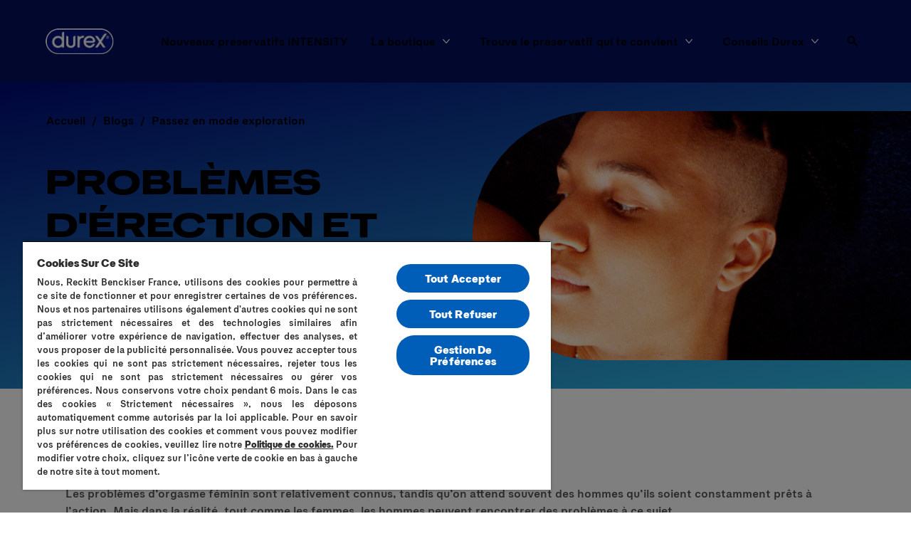

--- FILE ---
content_type: text/javascript; charset=utf-8
request_url: https://www.durex.fr/app-67191d0a0bac9ee2de52.js
body_size: 51869
content:
/*! For license information please see app-67191d0a0bac9ee2de52.js.LICENSE.txt */
(self.webpackChunkhusky_site=self.webpackChunkhusky_site||[]).push([[3524],{2024:function(e,t,n){"use strict";n.d(t,{Jr:function(){return s},dd:function(){return o},hr:function(){return a},j$:function(){return i}});var r=n(96540);const o=r.createContext({}),i=r.createContext({}),s=r.createContext({}),a=r.createContext({})},2311:function(e,t,n){"use strict";t.__esModule=!0,t.onInitialClientRender=void 0;n(75535),n(99300);t.onInitialClientRender=()=>{}},5473:function(e,t,n){e.exports=n(17933)()},6017:function(e,t,n){"use strict";n.d(t,{A:function(){return E}});var r=n(96540),o=n(5556),i=n.n(o),s=n(60020),a=n(88990),c=n(45458),l=n(55268),u=n(86462),d=n(79732);function p(e){let{children:t,callback:n}=e;return(0,r.useEffect)(()=>{n()}),t}const h=["link","meta","style","title","base","noscript","script","html","body"];function f(e){0}function m(e,t){if(e instanceof HTMLElement&&t instanceof HTMLElement){const n=t.getAttribute("nonce");if(n&&!e.getAttribute("nonce")){const r=t.cloneNode(!0);return r.setAttribute("nonce",""),r.nonce=n,n===e.nonce&&e.isEqualNode(r)}}return e.isEqualNode(t)}function g(e,t){void 0===t&&(t={html:{},body:{}});const n=new Map,r=[];for(const l of e.childNodes){var o,i;const e=l.nodeName.toLowerCase(),u=null===(o=l.attributes)||void 0===o||null===(i=o.id)||void 0===i?void 0:i.value;if(b(l)){if(y(e))if("html"===e||"body"===e)for(const n of l.attributes){const r="style"===n.name;var s;if(t[e]={...t[e]},r||(t[e][n.name]=n.value),r)t[e].style=""+(null!==(s=t[e])&&void 0!==s&&s.style?t[e].style:"")+n.value+" "}else{let e=l.cloneNode(!0);if(e.setAttribute("data-gatsby-head",!0),"script"===e.nodeName.toLowerCase()&&(e=v(e)),u)if(n.has(u)){var a;const t=n.get(u);null===(a=r[t].parentNode)||void 0===a||a.removeChild(r[t]),r[t]=e}else r.push(e),n.set(u,r.length-1);else r.push(e)}else f();l.childNodes.length&&r.push.apply(r,(0,c.A)(g(l,t).validHeadNodes))}}return{validHeadNodes:r,htmlAndBodyAttributes:t}}function v(e){const t=document.createElement("script");for(const n of e.attributes)t.setAttribute(n.name,n.value);return t.innerHTML=e.innerHTML,t}function y(e){return h.includes(e)}function b(e){return 1===e.nodeType}const w=document.createElement("div"),M={html:[],body:[]},x=()=>{var e;const{validHeadNodes:t,htmlAndBodyAttributes:n}=g(w);M.html=Object.keys(n.html),M.body=Object.keys(n.body),function(e){if(!e)return;const{html:t,body:n}=e,r=document.querySelector("html");r&&Object.entries(t).forEach(e=>{let[t,n]=e;r.setAttribute(t,n)});const o=document.querySelector("body");o&&Object.entries(n).forEach(e=>{let[t,n]=e;o.setAttribute(t,n)})}(n);const r=document.querySelectorAll("[data-gatsby-head]");var o;if(0===r.length)return void(o=document.head).append.apply(o,(0,c.A)(t));const i=[];!function(e){let{oldNodes:t,newNodes:n,onStale:r,onNew:o}=e;for(const i of t){const e=n.findIndex(e=>m(e,i));-1===e?r(i):n.splice(e,1)}for(const i of n)o(i)}({oldNodes:r,newNodes:t,onStale:e=>e.parentNode.removeChild(e),onNew:e=>i.push(e)}),(e=document.head).append.apply(e,i)};function _(e){let{pageComponent:t,staticQueryResults:n,pageComponentProps:o}=e;(0,r.useEffect)(()=>{if(null!=t&&t.Head){!function(e){if("function"!=typeof e)throw new Error('Expected "Head" export to be a function got "'+typeof e+'".')}(t.Head);const{render:i}=(0,d.n)(),a=r.createElement(t.Head,{location:{pathname:(e=o).location.pathname},params:e.params,data:e.data||{},serverData:e.serverData,pageContext:e.pageContext}),c=(0,s.N)("wrapRootElement",{element:a},a,e=>{let{result:t}=e;return{element:t}}).pop();i(r.createElement(p,{callback:x},r.createElement(l.StaticQueryContext.Provider,{value:n},r.createElement(u.LocationProvider,null,c))),w)}var e;return()=>{!function(){const e=document.querySelectorAll("[data-gatsby-head]");for(const t of e)t.parentNode.removeChild(t)}(),function(e){if(!e)return;const{html:t,body:n}=e;if(t){const e=document.querySelector("html");t.forEach(t=>{e&&e.removeAttribute(t)})}if(n){const e=document.querySelector("body");n.forEach(t=>{e&&e.removeAttribute(t)})}}(M)}})}function I(e){const t={...e,params:{...(0,a.UA)(e.location.pathname),...e.pageResources.json.pageContext.__params}};let n;var o;n=e.pageResources.partialHydration?e.pageResources.partialHydration:(0,r.createElement)((o=e.pageResources.component)&&o.default||o,{...t,key:e.path||e.pageResources.page.path});_({pageComponent:e.pageResources.head,staticQueryResults:e.pageResources.staticQueryResults,pageComponentProps:t});return(0,s.N)("wrapPageElement",{element:n,props:t},n,e=>{let{result:n}=e;return{element:n,props:t}}).pop()}I.propTypes={location:i().object.isRequired,pageResources:i().object.isRequired,data:i().object,pageContext:i().object.isRequired};var E=I},6221:function(e,t,n){var r=n(95636);e.exports=function(e,t){e.prototype=Object.create(t.prototype),e.prototype.constructor=e,r(e,t)},e.exports.__esModule=!0,e.exports.default=e.exports},7113:function(e,t,n){e.exports=n(89086)},7231:function(e,t,n){"use strict";n.d(t,{de:function(){return c},G:function(){return o},GR:function(){return l}});var r=n(96540);const o=(i="StaticQuery",s={},r.createServerContext?function(e,t){return void 0===t&&(t=null),globalThis.__SERVER_CONTEXT||(globalThis.__SERVER_CONTEXT={}),globalThis.__SERVER_CONTEXT[e]||(globalThis.__SERVER_CONTEXT[e]=r.createServerContext(e,t)),globalThis.__SERVER_CONTEXT[e]}(i,s):r.createContext(s));var i,s;function a(e){let{staticQueryData:t,data:n,query:o,render:i}=e;const s=n?n.data:t[o]&&t[o].data;return r.createElement(r.Fragment,null,s&&i(s),!s&&r.createElement("div",null,"Loading (StaticQuery)"))}const c=e=>{const{data:t,query:n,render:i,children:s}=e;return r.createElement(o.Consumer,null,e=>r.createElement(a,{data:t,query:n,render:i||s,staticQueryData:e}))},l=e=>{var t;r.useContext;const n=r.useContext(o);if(isNaN(Number(e)))throw new Error("useStaticQuery was called with a string but expects to be called using `graphql`. Try this:\n\nimport { useStaticQuery, graphql } from 'gatsby';\n\nuseStaticQuery(graphql`"+e+"`);\n");if(null!==(t=n[e])&&void 0!==t&&t.data)return n[e].data;throw new Error("The result of this StaticQuery could not be fetched.\n\nThis is likely a bug in Gatsby and if refreshing the page does not fix it, please open an issue in https://github.com/gatsbyjs/gatsby/issues")}},9417:function(e,t,n){"use strict";function r(e){if(void 0===e)throw new ReferenceError("this hasn't been initialised - super() hasn't been called");return e}n.d(t,{A:function(){return r}})},11511:function(e,t,n){e.exports=n(71115)()},12475:function(e){e.exports=function(e){if(void 0===e)throw new ReferenceError("this hasn't been initialised - super() hasn't been called");return e},e.exports.__esModule=!0,e.exports.default=e.exports},13114:function(e,t){"use strict";t.__esModule=!0,t.SHOPPABLE_PLUGIN=t.QUERY_STRING_PARAM_STRATEGY=t.GTM_LOCALSTORAGE_DATA=t.GTM_EVENT_PAGE_TEMPLATE=t.FIELD_NAME_VARIANT_AND_ICON=t.API_HTTP_STATUS_CODE=void 0;let n=function(e){return e.STRING="string",e.ARRAY="array",e}({});t.QUERY_STRING_PARAM_STRATEGY=n;let r=function(e){return e.home="homepage",e.article="article_page",e.product="product_page",e.productList="products_list_page",e.searchResults="search_results_page",e.contactUs="contact_us_page",e.login="login_page",e.signUp="sign_up_page",e.other="other_page",e}({});t.GTM_EVENT_PAGE_TEMPLATE=r;let o=function(e){return e[e.OK=200]="OK",e[e.METHOD_NOT_ALLOWED=405]="METHOD_NOT_ALLOWED",e[e.INTERNAL_SERVER_ERROR=500]="INTERNAL_SERVER_ERROR",e}({});t.API_HTTP_STATUS_CODE=o;let i=function(e){return e.ADIMO="Adimo",e.MIKMAK_DEPRECATED="MikMak",e.MIKMAK_V1="MikMak v1",e.MIKMAK_V2="MikMak v2",e.PRICE_SPIDER="Price spider",e}({});t.SHOPPABLE_PLUGIN=i;let s=function(e){return e.lastRetailerTitle="LAST_RETAILER_TITLE",e.lastProductIndex="LAST_PRODUCT_INDEX",e}({});t.GTM_LOCALSTORAGE_DATA=s;t.FIELD_NAME_VARIANT_AND_ICON="Variant_And_Icon"},14656:function(e,t){"use strict";Object.defineProperty(t,"__esModule",{value:!0});t.SCRIPT_TYPE="text/partytown",t.partytownSnippet=e=>((e,t)=>{const{forward:n=[],...r}=e||{},o=JSON.stringify(r,(e,t)=>("function"==typeof t&&(t=String(t)).startsWith(e+"(")&&(t="function "+t),t));return["!(function(w,p,f,c){",Object.keys(r).length>0?`c=w[p]=Object.assign(w[p]||{},${o});`:"c=w[p]=w[p]||{};","c[f]=(c[f]||[])",n.length>0?`.concat(${JSON.stringify(n)})`:"","})(window,'partytown','forward');",t].join("")})(e,'/* Partytown 0.7.6 - MIT builder.io */\n!function(t,e,n,i,r,o,a,d,s,c,p,l){function u(){l||(l=1,"/"==(a=(o.lib||"/~partytown/")+(o.debug?"debug/":""))[0]&&(s=e.querySelectorAll(\'script[type="text/partytown"]\'),i!=t?i.dispatchEvent(new CustomEvent("pt1",{detail:t})):(d=setTimeout(f,1e4),e.addEventListener("pt0",w),r?h(1):n.serviceWorker?n.serviceWorker.register(a+(o.swPath||"partytown-sw.js"),{scope:a}).then((function(t){t.active?h():t.installing&&t.installing.addEventListener("statechange",(function(t){"activated"==t.target.state&&h()}))}),console.error):f())))}function h(t){c=e.createElement(t?"script":"iframe"),t||(c.setAttribute("style","display:block;width:0;height:0;border:0;visibility:hidden"),c.setAttribute("aria-hidden",!0)),c.src=a+"partytown-"+(t?"atomics.js?v=0.7.6":"sandbox-sw.html?"+Date.now()),e.body.appendChild(c)}function f(n,r){for(w(),i==t&&(o.forward||[]).map((function(e){delete t[e.split(".")[0]]})),n=0;n<s.length;n++)(r=e.createElement("script")).innerHTML=s[n].innerHTML,e.head.appendChild(r);c&&c.parentNode.removeChild(c)}function w(){clearTimeout(d)}o=t.partytown||{},i==t&&(o.forward||[]).map((function(e){p=t,e.split(".").map((function(e,n,i){p=p[i[n]]=n+1<i.length?"push"==i[n+1]?[]:p[i[n]]||{}:function(){(t._ptf=t._ptf||[]).push(i,arguments)}}))})),"complete"==e.readyState?u():(t.addEventListener("DOMContentLoaded",u),t.addEventListener("load",u))}(window,document,navigator,top,window.crossOriginIsolated);')},16491:function(e,t,n){"use strict";n.d(t,{X:function(){return i}});const r=new Map,o=new Map;function i(e){let t=r.get(e);return t||(t=o.get(e.toLowerCase())),t}[].forEach(e=>{e.ignoreCase?o.set(e.fromPath,e):r.set(e.fromPath,e)})},17933:function(e,t,n){"use strict";var r=n(29694);function o(){}function i(){}i.resetWarningCache=o,e.exports=function(){function e(e,t,n,o,i,s){if(s!==r){var a=new Error("Calling PropTypes validators directly is not supported by the `prop-types` package. Use PropTypes.checkPropTypes() to call them. Read more at http://fb.me/use-check-prop-types");throw a.name="Invariant Violation",a}}function t(){return e}e.isRequired=e;var n={array:e,bigint:e,bool:e,func:e,number:e,object:e,string:e,symbol:e,any:e,arrayOf:t,element:e,elementType:e,instanceOf:t,node:e,objectOf:t,oneOf:t,oneOfType:t,shape:t,exact:t,checkPropTypes:i,resetWarningCache:o};return n.PropTypes=n,n}},20311:function(e){"use strict";e.exports=function(e,t,n,r,o,i,s,a){if(!e){var c;if(void 0===t)c=new Error("Minified exception occurred; use the non-minified dev environment for the full error message and additional helpful warnings.");else{var l=[n,r,o,i,s,a],u=0;(c=new Error(t.replace(/%s/g,function(){return l[u++]}))).name="Invariant Violation"}throw c.framesToPop=1,c}}},21316:function(e,t,n){"use strict";t.__esModule=!0;var r=n(52767);Object.keys(r).forEach(function(e){"default"!==e&&"__esModule"!==e&&(e in t&&t[e]===r[e]||(t[e]=r[e]))})},23426:function(e,t){"use strict";t.__esModule=!0,t.EventName=void 0;let n=function(e){return e.RouteChange="gatsby-route-change",e.HeaderMenuClick="header_menu_click",e.RetailerClick="retailer_link_click",e.ViewSearchResults="view_search_results",e.ViewElement="view_element",e.ViewItem="view_item",e.ViewItemList="view_item_list",e.GenerateLead="generate_lead",e.SelectPromotion="select_promotion",e.SelectItem="select_item",e.RetailerLinkConfirmation="retailer_link_click_confirmation",e.RetailerLinkRejection="retailer_link_click_rejection",e}({});t.EventName=n},24598:function(e,t,n){"use strict";var r=n(55268)},24994:function(e){e.exports=function(e){return e&&e.__esModule?e:{default:e}},e.exports.__esModule=!0,e.exports.default=e.exports},27075:function(e,t,n){"use strict";n.r(t),n.d(t,{CurrentVariantStateContext:function(){return i},CurrentVariantStateProvider:function(){return l},useCurrentVariantStateContext:function(){return s}});var r=n(96540),o=n(74848);const i=(0,r.createContext)({setVariant:()=>{},setVariantList:()=>[],setInitialSku:()=>{},currentVariant:{variantId:"",barcodeNumber:"",title:"",variantSku:"",imageIndex:""}}),s=()=>(0,r.useContext)(i);var a=function(){return"undefined"!=typeof window};const c=(e,t)=>{if(!a())return"";const n=new URLSearchParams(window.location.search);return n.set(e,t),`${a()?window.location.pathname:null}?${n.toString()}`},l=({children:e})=>{const[t,n]=(0,r.useState)(""),[s,l]=(0,r.useState)(""),[u,d]=(0,r.useState)([]),[p,h]=(0,r.useState)({}),f=e=>{n(e);const t=c("variantId",e);window.history.pushState(null,"",t)},m=((e,t="array")=>{if(!a())return"string"===t?"":[];const n=new URLSearchParams(window.location.search),r=decodeURIComponent(n.get(e)||"");if("string"===t)return r;try{return JSON.parse(`[${r}]`)}catch(o){return console.error(o),[]}})("variantId","string");(0,r.useEffect)(()=>{const e=u.find(e=>e.variantSku===s);!m&&e&&f(e.variantId)},[s]),(0,r.useEffect)(()=>{m&&n(m)},[m]),(0,r.useEffect)(()=>{const e=u.find(e=>e.variantId===t);e&&h(e)},[t,u]);const g=(0,r.useMemo)(()=>({currentVariant:p,setInitialSku:l,setVariant:f,setVariantList:d}),[p]);return(0,o.jsx)(i.Provider,Object.assign({value:g},{children:e}))}},27800:function(e,t,n){"use strict";n.d(t,{A:function(){return o}});var r=n(43145);function o(e,t){if(e){if("string"==typeof e)return(0,r.A)(e,t);var n=Object.prototype.toString.call(e).slice(8,-1);return"Object"===n&&e.constructor&&(n=e.constructor.name),"Map"===n||"Set"===n?Array.from(e):"Arguments"===n||/^(?:Ui|I)nt(?:8|16|32)(?:Clamped)?Array$/.test(n)?(0,r.A)(e,t):void 0}}},27914:function(e,t,n){"use strict";n.r(t),n.d(t,{onRouteUpdate:function(){return r}});n(55268),n(24598);const r=function(e,t){let{location:n}=e}},29694:function(e){"use strict";e.exports="SECRET_DO_NOT_PASS_THIS_OR_YOU_WILL_BE_FIRED"},30626:function(e,t,n){"use strict";n.r(t);var r=n(60020);"https:"!==window.location.protocol&&"localhost"!==window.location.hostname?console.error("Service workers can only be used over HTTPS, or on localhost for development"):"serviceWorker"in navigator&&navigator.serviceWorker.register("/sw.js").then(function(e){e.addEventListener("updatefound",()=>{(0,r.N)("onServiceWorkerUpdateFound",{serviceWorker:e});const t=e.installing;console.log("installingWorker",t),t.addEventListener("statechange",()=>{switch(t.state){case"installed":navigator.serviceWorker.controller?(window.___swUpdated=!0,(0,r.N)("onServiceWorkerUpdateReady",{serviceWorker:e}),window.___failedResources&&(console.log("resources failed, SW updated - reloading"),window.location.reload())):(console.log("Content is now available offline!"),(0,r.N)("onServiceWorkerInstalled",{serviceWorker:e}));break;case"redundant":console.error("The installing service worker became redundant."),(0,r.N)("onServiceWorkerRedundant",{serviceWorker:e});break;case"activated":(0,r.N)("onServiceWorkerActive",{serviceWorker:e})}})})}).catch(function(e){console.error("Error during service worker registration:",e)})},31104:function(e,t,n){"use strict";n.d(t,{Pc:function(){return i},nM:function(){return s}});var r=n(96540);const o=(0,r.createContext)([]),i=e=>{let{children:t,list:n}=e;return r.createElement(o.Provider,{value:n},t)},s=()=>(0,r.useContext)(o)},32485:function(e,t){var n;!function(){"use strict";var r={}.hasOwnProperty;function o(){for(var e=[],t=0;t<arguments.length;t++){var n=arguments[t];if(n){var i=typeof n;if("string"===i||"number"===i)e.push(n);else if(Array.isArray(n)){if(n.length){var s=o.apply(null,n);s&&e.push(s)}}else if("object"===i)if(n.toString===Object.prototype.toString)for(var a in n)r.call(n,a)&&n[a]&&e.push(a);else e.push(n.toString())}}return e.join(" ")}e.exports?(o.default=o,e.exports=o):void 0===(n=function(){return o}.apply(t,[]))||(e.exports=n)}()},33215:function(e,t,n){"use strict";var r=n(24994);t.__esModule=!0,t.ScrollHandler=t.ScrollContext=void 0;var o=r(n(12475)),i=r(n(6221)),s=function(e,t){if(!t&&e&&e.__esModule)return e;if(null===e||"object"!=typeof e&&"function"!=typeof e)return{default:e};var n=l(t);if(n&&n.has(e))return n.get(e);var r={},o=Object.defineProperty&&Object.getOwnPropertyDescriptor;for(var i in e)if("default"!==i&&Object.prototype.hasOwnProperty.call(e,i)){var s=o?Object.getOwnPropertyDescriptor(e,i):null;s&&(s.get||s.set)?Object.defineProperty(r,i,s):r[i]=e[i]}r.default=e,n&&n.set(e,r);return r}(n(96540)),a=r(n(41042)),c=n(74351);function l(e){if("function"!=typeof WeakMap)return null;var t=new WeakMap,n=new WeakMap;return(l=function(e){return e?n:t})(e)}var u=s.createContext(new c.SessionStorage);t.ScrollContext=u,u.displayName="GatsbyScrollContext";var d=function(e){function t(){for(var t,n=arguments.length,r=new Array(n),i=0;i<n;i++)r[i]=arguments[i];return(t=e.call.apply(e,[this].concat(r))||this)._stateStorage=new c.SessionStorage,t._isTicking=!1,t._latestKnownScrollY=0,t.scrollListener=function(){t._latestKnownScrollY=window.scrollY,t._isTicking||(t._isTicking=!0,requestAnimationFrame(t._saveScroll.bind((0,o.default)(t))))},t.windowScroll=function(e,n){t.shouldUpdateScroll(n,t.props)&&window.scrollTo(0,e)},t.scrollToHash=function(e,n){var r=document.getElementById(e.substring(1));r&&t.shouldUpdateScroll(n,t.props)&&r.scrollIntoView()},t.shouldUpdateScroll=function(e,n){var r=t.props.shouldUpdateScroll;return!r||r.call((0,o.default)(t),e,n)},t}(0,i.default)(t,e);var n=t.prototype;return n._saveScroll=function(){var e=this.props.location.key||null;e&&this._stateStorage.save(this.props.location,e,this._latestKnownScrollY),this._isTicking=!1},n.componentDidMount=function(){var e;window.addEventListener("scroll",this.scrollListener);var t=this.props.location,n=t.key,r=t.hash;n&&(e=this._stateStorage.read(this.props.location,n)),r?this.scrollToHash(decodeURI(r),void 0):e&&this.windowScroll(e,void 0)},n.componentWillUnmount=function(){window.removeEventListener("scroll",this.scrollListener)},n.componentDidUpdate=function(e){var t,n=this.props.location,r=n.hash,o=n.key;o&&(t=this._stateStorage.read(this.props.location,o)),r?this.scrollToHash(decodeURI(r),e):this.windowScroll(t,e)},n.render=function(){return s.createElement(u.Provider,{value:this._stateStorage},this.props.children)},t}(s.Component);t.ScrollHandler=d,d.propTypes={shouldUpdateScroll:a.default.func,children:a.default.element.isRequired,location:a.default.object.isRequired}},33883:function(e){e.exports=function(e,t){if(!Object.prototype.hasOwnProperty.call(e,t))throw new TypeError("attempted to use private field on non-instance");return e},e.exports.__esModule=!0,e.exports.default=e.exports},34579:function(e,t,n){var r=n(77736);function o(e,t){for(var n=0;n<t.length;n++){var o=t[n];o.enumerable=o.enumerable||!1,o.configurable=!0,"value"in o&&(o.writable=!0),Object.defineProperty(e,r(o.key),o)}}e.exports=function(e,t,n){return t&&o(e.prototype,t),n&&o(e,n),Object.defineProperty(e,"prototype",{writable:!1}),e},e.exports.__esModule=!0,e.exports.default=e.exports},38028:function(e,t,n){"use strict";n.r(t),n.d(t,{isBrowser:function(){return r},isTouchDevice:function(){return o},parsedJsonOrNull:function(){return s},prepareClassName:function(){return i},removeElementById:function(){return l},removeElementsByClassName:function(){return c},removeJsOrCss:function(){return a},runOnUserInteraction:function(){return u}});const r=()=>"undefined"!=typeof window,o=()=>r()&&"ontouchstart"in window,i=e=>String(e).replace(/\s/g,"-").toLowerCase(),s=e=>{let t=null;try{t=JSON.parse(e)}catch(n){0}return t},a=(e,t=!0)=>{const n=document.getElementsByTagName(t?"script":"link");for(let r=n.length;r>=0;r-=1)n[r]&&null!==n[r].getAttribute(t?"src":"href")&&-1!==n[r].getAttribute(t?"src":"href").indexOf(e)&&n[r].parentNode.removeChild(n[r])},c=e=>{document.querySelectorAll(`.${e}`).forEach(e=>{e.remove()})},l=e=>{const t=document.querySelector(`#${e}`);t&&t.remove()},u=(e,t=1e3)=>{const n=["mousemove","touchmove"],{deferFunction:r,deferParams:o}=(e=>{const t="requestIdleCallback"in window;return{deferFunction:t?window.requestIdleCallback:setTimeout,deferParams:t?{timeout:e}:e}})(t),i=()=>{r(e,o),n.forEach(e=>{window.removeEventListener(e,i)})};n.forEach(e=>{window.addEventListener(e,i)})}},38797:function(e,t,n){"use strict";function r(e,t){return void 0===t&&(t=""),t?e===t?"/":e.startsWith(t+"/")?e.slice(t.length):e:e}n.d(t,{A:function(){return r}})},38915:function(e,t,n){"use strict";n.r(t),n.d(t,{onRouteUpdate:function(){return c},replaceHydrateFunction:function(){return s},shouldUpdateScroll:function(){return l},wrapPageElement:function(){return a},wrapRootElement:function(){return i}});var r=n(5338),o=n(60375);const i=n(59686).$,s=()=>(e,t)=>{(0,r.createRoot)(t).render(e)},a=e=>{let{element:t,props:n}=e;return n.location.hash||o.c.emitPageView(n.pageContext.pageTemplate),t},c=()=>{o.c.emitRouteChange()},l=e=>{var t;let{routerProps:{location:n}}=e;return!(null!==(t=n.state)&&void 0!==t&&t.noScroll)}},41042:function(e,t,n){e.exports=n(79140)()},42549:function(e,t,n){var r;e.exports=(r=n(50963))&&r.default||r},43010:function(e,t,n){"use strict";n.r(t)},43145:function(e,t,n){"use strict";function r(e,t){(null==t||t>e.length)&&(t=e.length);for(var n=0,r=new Array(t);n<t;n++)r[n]=e[n];return r}n.d(t,{A:function(){return r}})},44116:function(e,t,n){"use strict";var r=this&&this.__assign||function(){return r=Object.assign||function(e){for(var t,n=1,r=arguments.length;n<r;n++)for(var o in t=arguments[n])Object.prototype.hasOwnProperty.call(t,o)&&(e[o]=t[o]);return e},r.apply(this,arguments)},o=this&&this.__rest||function(e,t){var n={};for(var r in e)Object.prototype.hasOwnProperty.call(e,r)&&t.indexOf(r)<0&&(n[r]=e[r]);if(null!=e&&"function"==typeof Object.getOwnPropertySymbols){var o=0;for(r=Object.getOwnPropertySymbols(e);o<r.length;o++)t.indexOf(r[o])<0&&Object.prototype.propertyIsEnumerable.call(e,r[o])&&(n[r[o]]=e[r[o]])}return n},i=this&&this.__importDefault||function(e){return e&&e.__esModule?e:{default:e}};Object.defineProperty(t,"__esModule",{value:!0}),t.IcomoonReact=t.iconList=void 0;var s=i(n(96540));t.iconList=function(e){var t=[];return e.icons.forEach(function(e){t.push(e.properties.name.split(", ")[0])}),t},t.IcomoonReact=function(e){var t=e.color,n=e.size,i=void 0===n?"100%":n,a=e.icon,c=e.iconSet,l=e.className,u=void 0===l?"":l,d=e.style,p=void 0===d?{}:d,h=o(e,["color","size","icon","iconSet","className","style"]);return function(e,t,n,o,i,a){var c,l=t.icons.find(function(t){return t.properties.name.split(", ").includes(e)});return l?s.default.createElement("svg",r({className:i,style:n.svg,width:o,height:o,viewBox:"0 0 "+(l.icon.width||"1024")+" 1024",xmlns:"http://www.w3.org/2000/svg"},a),l.icon.paths.map((c=l.icon,function(e,t){var o=c.attrs&&c.attrs[t]||{};return s.default.createElement("path",r({style:n.path,key:t,d:e},o))}))):(console.warn("icon "+e+" does not exist."),null)}(a,c,{svg:r({display:"inline-block",verticalAlign:"middle"},p),path:{fill:t}},i,u,h)},t.IcomoonReact.displayName="IcomoonReact",t.default=t.IcomoonReact},45458:function(e,t,n){"use strict";n.d(t,{A:function(){return i}});var r=n(43145);var o=n(27800);function i(e){return function(e){if(Array.isArray(e))return(0,r.A)(e)}(e)||function(e){if("undefined"!=typeof Symbol&&null!=e[Symbol.iterator]||null!=e["@@iterator"])return Array.from(e)}(e)||(0,o.A)(e)||function(){throw new TypeError("Invalid attempt to spread non-iterable instance.\nIn order to be iterable, non-array objects must have a [Symbol.iterator]() method.")}()}},46227:function(e){"use strict";e.exports="SECRET_DO_NOT_PASS_THIS_OR_YOU_WILL_BE_FIRED"},48958:function(e,t,n){"use strict";n.d(t,{j:function(){return o}});var r=n(96540);const o=()=>{const[e,t]=(0,r.useState)("undefined"!=typeof window?window.innerWidth:0);return(0,r.useEffect)(()=>{const e=()=>{t(window.innerWidth)};return window.addEventListener("resize",e),()=>window.removeEventListener("resize",e)},[]),{isMobile:e<768,isTablet:e>=768&&e<1024,isDesktop:e>=1024}}},50700:function(e,t){t.U=()=>""},50963:function(e,t,n){"use strict";n.r(t);var r=n(96540),o=n(56814),i=n(6017);t.default=e=>{let{location:t}=e;const n=o.Ay.loadPageSync(t.pathname);return n?r.createElement(i.A,{location:t,pageResources:n,...n.json}):null}},51756:function(e){"use strict";e.exports="SECRET_DO_NOT_PASS_THIS_OR_YOU_WILL_BE_FIRED"},52176:function(e,t,n){"use strict";function r(){if("undefined"==typeof Reflect||!Reflect.construct)return!1;if(Reflect.construct.sham)return!1;if("function"==typeof Proxy)return!0;try{return Boolean.prototype.valueOf.call(Reflect.construct(Boolean,[],function(){})),!0}catch(e){return!1}}n.d(t,{A:function(){return r}})},52767:function(e,t,n){"use strict";n.r(t),n.d(t,{CustomComponentsProvider:function(){return r.Pc}});var r=n(31104)},53309:function(e,t){"use strict";t.__esModule=!0,t.getForwards=function(e){return null==e?void 0:e.flatMap(e=>(null==e?void 0:e.forward)||[])}},53954:function(e,t,n){"use strict";function r(e){return r=Object.setPrototypeOf?Object.getPrototypeOf.bind():function(e){return e.__proto__||Object.getPrototypeOf(e)},r(e)}n.d(t,{A:function(){return r}})},55268:function(e,t,n){"use strict";n.r(t),n.d(t,{Link:function(){return a.N_},PageRenderer:function(){return i()},Script:function(){return E.Script},ScriptStrategy:function(){return E.ScriptStrategy},Slice:function(){return x},StaticQuery:function(){return c.de},StaticQueryContext:function(){return c.G},collectedScriptsByPage:function(){return E.collectedScriptsByPage},graphql:function(){return S},navigate:function(){return a.oo},parsePath:function(){return a.Rr},prefetchPathname:function(){return R},scriptCache:function(){return E.scriptCache},scriptCallbackCache:function(){return E.scriptCallbackCache},useScrollRestoration:function(){return s.RV},useStaticQuery:function(){return c.GR},withAssetPrefix:function(){return a.Zf},withPrefix:function(){return a.Fe}});var r=n(56814),o=n(42549),i=n.n(o),s=n(97035),a=n(57078),c=n(7231),l=n(9417),u=n(77387),d=n(53954),p=n(63662);var h=n(52176);function f(e,t,n){return f=(0,h.A)()?Reflect.construct.bind():function(e,t,n){var r=[null];r.push.apply(r,t);var o=new(Function.bind.apply(e,r));return n&&(0,p.A)(o,n.prototype),o},f.apply(null,arguments)}function m(e){var t="function"==typeof Map?new Map:void 0;return m=function(e){if(null===e||(n=e,-1===Function.toString.call(n).indexOf("[native code]")))return e;var n;if("function"!=typeof e)throw new TypeError("Super expression must either be null or a function");if(void 0!==t){if(t.has(e))return t.get(e);t.set(e,r)}function r(){return f(e,arguments,(0,d.A)(this).constructor)}return r.prototype=Object.create(e.prototype,{constructor:{value:r,enumerable:!1,writable:!0,configurable:!0}}),(0,p.A)(r,e)},m(e)}var g=n(96540),v=n(50700),y=n(2024);const b=e=>{let{sliceId:t,children:n}=e;const r=[g.createElement("slice-start",{id:t+"-1"}),g.createElement("slice-end",{id:t+"-1"})];return n&&(r.push(n),r.push(g.createElement("slice-start",{id:t+"-2"}),g.createElement("slice-end",{id:t+"-2"}))),r},w=e=>{let{sliceName:t,allowEmpty:n,children:r,...o}=e;const i=(0,g.useContext)(y.Jr),s=(0,g.useContext)(y.hr),a=i[t];if(!a){if(n)return null;throw new Error('Slice "'+a+'" for "'+t+'" slot not found')}const c=((e,t)=>Object.keys(t).length?e+"-"+(0,v.U)(t):e)(a,o);let l=s[c];return l?r&&(l.hasChildren=!0):s[c]=l={props:o,sliceName:a,hasChildren:!!r},g.createElement(b,{sliceId:c},r)},M=e=>{let{sliceName:t,allowEmpty:n,children:r,...o}=e;const i=(0,g.useContext)(y.Jr),s=(0,g.useContext)(y.dd),a=i[t],c=s.get(a);if(!c){if(n)return null;throw new Error('Slice "'+a+'" for "'+t+'" slot not found')}return g.createElement(c.component,Object.assign({sliceContext:c.sliceContext,data:c.data},o),r)};function x(e){{const t={...e,sliceName:e.alias};delete t.alias,delete t.__renderedByLocation;const n=(0,g.useContext)(y.j$),r=I(e);if(Object.keys(r).length)throw new _("browser"===n.renderEnvironment,t.sliceName,r,e.__renderedByLocation);if("server"===n.renderEnvironment)return g.createElement(w,t);if("browser"===n.renderEnvironment)return g.createElement(M,t);if("engines"===n.renderEnvironment||"dev-ssr"===n.renderEnvironment)return g.createElement(M,t);if("slices"===n.renderEnvironment){let t="";try{t='\n\nSlice component "'+n.sliceRoot.name+'" ('+n.sliceRoot.componentPath+') tried to render <Slice alias="'+e.alias+'"/>'}catch{}throw new Error("Nested slices are not supported."+t+"\n\nSee https://gatsbyjs.com/docs/reference/built-in-components/gatsby-slice#nested-slices")}throw new Error('Slice context "'+n.renderEnvironment+'" is not supported.')}}let _=function(e){function t(n,r,o,i){var s;const a=Object.entries(o).map(e=>{let[t,n]=e;return'not serializable "'+n+'" type passed to "'+t+'" prop'}).join(", "),c="SlicePropsError";let u="",d="";if(n){const e=g.__SECRET_INTERNALS_DO_NOT_USE_OR_YOU_WILL_BE_FIRED.ReactDebugCurrentFrame.getCurrentStack().trim().split("\n").slice(1);e[0]=e[0].trim(),u="\n"+e.join("\n"),d='Slice "'+r+'" was passed props that are not serializable ('+a+")."}else{d=c+': Slice "'+r+'" was passed props that are not serializable ('+a+").";u=d+"\n"+(new Error).stack.trim().split("\n").slice(2).join("\n")}return(s=e.call(this,d)||this).name=c,u?s.stack=u:Error.captureStackTrace((0,l.A)(s),t),i&&(s.forcedLocation={...i,functionName:"Slice"}),s}return(0,u.A)(t,e),t}(m(Error));const I=function(e,t,n,r){void 0===t&&(t={}),void 0===n&&(n=[]),void 0===r&&(r=null);for(const[o,i]of Object.entries(e)){if(null==i||!r&&"children"===o)continue;const e=r?r+"."+o:o;"function"==typeof i?t[e]=typeof i:"object"==typeof i&&n.indexOf(i)<=0&&(n.push(i),I(i,t,n,e))}return t};var E=n(75535);const R=r.Ay.enqueue;function S(){throw new Error("It appears like Gatsby is misconfigured. Gatsby related `graphql` calls are supposed to only be evaluated at compile time, and then compiled away. Unfortunately, something went wrong and the query was left in the compiled code.\n\nUnless your site has a complex or custom babel/Gatsby configuration this is likely a bug in Gatsby.")}},56498:function(e,t,n){"use strict";var r=n(77387),o=n(60020),i=n(96540),s=n(86462),a=n(97035),c=n(7231),l=n(2024),u=n(56814),d=n(16491),p=n(79369);const h={id:"gatsby-announcer",style:{position:"absolute",top:0,width:1,height:1,padding:0,overflow:"hidden",clip:"rect(0, 0, 0, 0)",whiteSpace:"nowrap",border:0},"aria-live":"assertive","aria-atomic":"true"};var f=n(57078);function m(e){const t=(0,d.X)(e),{hash:n,search:r}=window.location;return null!=t&&(window.___replace(t.toPath+r+n),!0)}let g="";window.addEventListener("unhandledrejection",e=>{/loading chunk \d* failed./i.test(e.reason)&&g&&(window.location.pathname=g)});const v=(e,t)=>{m(e.pathname)||(g=e.pathname,(0,o.N)("onPreRouteUpdate",{location:e,prevLocation:t}))},y=(e,t)=>{m(e.pathname)||(0,o.N)("onRouteUpdate",{location:e,prevLocation:t})},b=function(e,t){if(void 0===t&&(t={}),"number"==typeof e)return void s.globalHistory.navigate(e);const{pathname:n,search:r,hash:i}=(0,f.Rr)(e),a=(0,d.X)(n);if(a&&(e=a.toPath+r+i),window.___swUpdated)return void(window.location=n+r+i);const c=setTimeout(()=>{p.A.emit("onDelayedLoadPageResources",{pathname:n}),(0,o.N)("onRouteUpdateDelayed",{location:window.location})},1e3);u.Ay.loadPage(n+r).then(o=>{if(!o||o.status===u.Wi.Error)return window.history.replaceState({},"",location.href),window.location=n,void clearTimeout(c);o&&o.page.webpackCompilationHash!==window.___webpackCompilationHash&&("serviceWorker"in navigator&&null!==navigator.serviceWorker.controller&&"activated"===navigator.serviceWorker.controller.state&&navigator.serviceWorker.controller.postMessage({gatsbyApi:"clearPathResources"}),window.location=n+r+i),(0,s.navigate)(e,t),clearTimeout(c)})};function w(e,t){let{location:n}=t;const{pathname:r,hash:i}=n,s=(0,o.N)("shouldUpdateScroll",{prevRouterProps:e,pathname:r,routerProps:{location:n},getSavedScrollPosition:e=>[0,this._stateStorage.read(e,e.key)]});if(s.length>0)return s[s.length-1];if(e){const{location:{pathname:t}}=e;if(t===r)return i?decodeURI(i.slice(1)):[0,0]}return!0}let M=function(e){function t(t){var n;return(n=e.call(this,t)||this).announcementRef=i.createRef(),n}(0,r.A)(t,e);var n=t.prototype;return n.componentDidUpdate=function(e,t){requestAnimationFrame(()=>{let e="new page at "+this.props.location.pathname;document.title&&(e=document.title);const t=document.querySelectorAll("#gatsby-focus-wrapper h1");t&&t.length&&(e=t[0].textContent);const n="Navigated to "+e;if(this.announcementRef.current){this.announcementRef.current.innerText!==n&&(this.announcementRef.current.innerText=n)}})},n.render=function(){return i.createElement("div",Object.assign({},h,{ref:this.announcementRef}))},t}(i.Component);const x=(e,t)=>{var n,r;return e.href!==t.href||(null==e||null===(n=e.state)||void 0===n?void 0:n.key)!==(null==t||null===(r=t.state)||void 0===r?void 0:r.key)};let _=function(e){function t(t){var n;return n=e.call(this,t)||this,v(t.location,null),n}(0,r.A)(t,e);var n=t.prototype;return n.componentDidMount=function(){y(this.props.location,null)},n.shouldComponentUpdate=function(e){return!!x(this.props.location,e.location)&&(v(e.location,this.props.location),!0)},n.componentDidUpdate=function(e){x(e.location,this.props.location)&&y(this.props.location,e.location)},n.render=function(){return i.createElement(i.Fragment,null,this.props.children,i.createElement(M,{location:location}))},t}(i.Component);var I=n(6017),E=n(96877);function R(e,t){for(var n in e)if(!(n in t))return!0;for(var r in t)if(e[r]!==t[r])return!0;return!1}var S=function(e){function t(t){var n;n=e.call(this)||this;const{location:r,pageResources:o}=t;return n.state={location:{...r},pageResources:o||u.Ay.loadPageSync(r.pathname+r.search,{withErrorDetails:!0})},n}(0,r.A)(t,e),t.getDerivedStateFromProps=function(e,t){let{location:n}=e;if(t.location.href!==n.href){return{pageResources:u.Ay.loadPageSync(n.pathname+n.search,{withErrorDetails:!0}),location:{...n}}}return{location:{...n}}};var n=t.prototype;return n.loadResources=function(e){u.Ay.loadPage(e).then(t=>{t&&t.status!==u.Wi.Error?this.setState({location:{...window.location},pageResources:t}):(window.history.replaceState({},"",location.href),window.location=e)})},n.shouldComponentUpdate=function(e,t){return t.pageResources?this.state.pageResources!==t.pageResources||(this.state.pageResources.component!==t.pageResources.component||(this.state.pageResources.json!==t.pageResources.json||(!(this.state.location.key===t.location.key||!t.pageResources.page||!t.pageResources.page.matchPath&&!t.pageResources.page.path)||function(e,t,n){return R(e.props,t)||R(e.state,n)}(this,e,t)))):(this.loadResources(e.location.pathname+e.location.search),!1)},n.render=function(){return this.props.children(this.state)},t}(i.Component),z=n(38797),C=n(79732);const k=new u.N5(E,[],window.pageData);(0,u.iC)(k),k.setApiRunner(o.N);const{render:O,hydrate:P}=(0,C.n)();window.asyncRequires=E,window.___emitter=p.A,window.___loader=u.Zf,s.globalHistory.listen(e=>{e.location.action=e.action}),window.___push=e=>b(e,{replace:!1}),window.___replace=e=>b(e,{replace:!0}),window.___navigate=(e,t)=>b(e,t);const N="gatsby-reload-compilation-hash-match";(0,o.v)("onClientEntry").then(()=>{(0,o.N)("registerServiceWorker").filter(Boolean).length>0&&n(30626);const e=e=>i.createElement(s.BaseContext.Provider,{value:{baseuri:"/",basepath:"/"}},i.createElement(I.A,e)),t=i.createContext({}),d={renderEnvironment:"browser"};let p=function(e){function n(){return e.apply(this,arguments)||this}return(0,r.A)(n,e),n.prototype.render=function(){const{children:e}=this.props;return i.createElement(s.Location,null,n=>{let{location:r}=n;return i.createElement(S,{location:r},n=>{let{pageResources:r,location:o}=n;const s=(0,u.LE)(),a=(0,u.Rh)();return i.createElement(c.G.Provider,{value:s},i.createElement(l.j$.Provider,{value:d},i.createElement(l.dd.Provider,{value:a},i.createElement(l.Jr.Provider,{value:r.page.slicesMap},i.createElement(t.Provider,{value:{pageResources:r,location:o}},e)))))})})},n}(i.Component),h=function(n){function o(){return n.apply(this,arguments)||this}return(0,r.A)(o,n),o.prototype.render=function(){return i.createElement(t.Consumer,null,t=>{let{pageResources:n,location:r}=t;return i.createElement(_,{location:r},i.createElement(a.z_,{location:r,shouldUpdateScroll:w},i.createElement(s.Router,{basepath:"",location:r,id:"gatsby-focus-wrapper"},i.createElement(e,Object.assign({path:"/404.html"===n.page.path||"/500.html"===n.page.path?(0,z.A)(r.pathname,""):encodeURI((n.page.matchPath||n.page.path).split("?")[0])},this.props,{location:r,pageResources:n},n.json)))))})},o}(i.Component);const{pagePath:f,location:m}=window;f&&""+f!==m.pathname+(f.includes("?")?m.search:"")&&!(k.findMatchPath((0,z.A)(m.pathname,""))||f.match(/^\/(404|500)(\/?|.html)$/)||f.match(/^\/offline-plugin-app-shell-fallback\/?$/))&&(0,s.navigate)(""+f+(f.includes("?")?"":m.search)+m.hash,{replace:!0});const g=()=>{try{return sessionStorage}catch{return null}};u.Zf.loadPage(m.pathname+m.search).then(e=>{var t;const n=g();if(null!=e&&null!==(t=e.page)&&void 0!==t&&t.webpackCompilationHash&&e.page.webpackCompilationHash!==window.___webpackCompilationHash&&("serviceWorker"in navigator&&null!==navigator.serviceWorker.controller&&"activated"===navigator.serviceWorker.controller.state&&navigator.serviceWorker.controller.postMessage({gatsbyApi:"clearPathResources"}),n)){if(!("1"===n.getItem(N)))return n.setItem(N,"1"),void window.location.reload(!0)}if(n&&n.removeItem(N),!e||e.status===u.Wi.Error){const t="page resources for "+m.pathname+" not found. Not rendering React";if(e&&e.error)throw console.error(t),e.error;throw new Error(t)}const r=(0,o.N)("wrapRootElement",{element:i.createElement(h,null)},i.createElement(h,null),e=>{let{result:t}=e;return{element:t}}).pop(),s=function(){const e=i.useRef(!1);return i.useEffect(()=>{e.current||(e.current=!0,performance.mark&&performance.mark("onInitialClientRender"),(0,o.N)("onInitialClientRender"))},[]),i.createElement(p,null,r)},a=document.getElementById("gatsby-focus-wrapper");let c=O;a&&a.children.length&&(c=P);const l=(0,o.N)("replaceHydrateFunction",void 0,c)[0];function d(){const e="undefined"!=typeof window?document.getElementById("___gatsby"):null;l(i.createElement(s,null),e)}const f=document;if("complete"===f.readyState||"loading"!==f.readyState&&!f.documentElement.doScroll)setTimeout(function(){d()},0);else{const e=function(){f.removeEventListener("DOMContentLoaded",e,!1),window.removeEventListener("load",e,!1),d()};f.addEventListener("DOMContentLoaded",e,!1),window.addEventListener("load",e,!1)}})})},56814:function(e,t,n){"use strict";n.d(t,{Wi:function(){return d},N5:function(){return M},Ay:function(){return I},Rh:function(){return R},LE:function(){return E},Zf:function(){return _},iC:function(){return x}});var r=n(77387),o=n(45458),i=n(58163);const s=function(e){if("undefined"==typeof document)return!1;const t=document.createElement("link");try{if(t.relList&&"function"==typeof t.relList.supports)return t.relList.supports(e)}catch(n){return!1}return!1}("prefetch")?function(e,t){return new Promise((n,r)=>{if("undefined"==typeof document)return void r();const o=document.createElement("link");o.setAttribute("rel","prefetch"),o.setAttribute("href",e),Object.keys(t).forEach(e=>{o.setAttribute(e,t[e])}),o.onload=n,o.onerror=r;(document.getElementsByTagName("head")[0]||document.getElementsByName("script")[0].parentNode).appendChild(o)})}:function(e){return new Promise((t,n)=>{const r=new XMLHttpRequest;r.open("GET",e,!0),r.onload=()=>{200===r.status?t():n()},r.send(null)})},a={};var c=function(e,t){return new Promise(n=>{a[e]?n():s(e,t).then(()=>{n(),a[e]=!0}).catch(()=>{})})},l=n(79369),u=n(88990);const d={Error:"error",Success:"success"},p=e=>{const[t,n]=e.split("?");var r;return"/page-data/"+("/"===t?"index":(r="/"===(r=t)[0]?r.slice(1):r).endsWith("/")?r.slice(0,-1):r)+"/page-data.json"+(n?"?"+n:"")},h=e=>e.startsWith("//");function f(e,t){return void 0===t&&(t="GET"),new Promise(n=>{const r=new XMLHttpRequest;r.open(t,e,!0),r.onreadystatechange=()=>{4==r.readyState&&n(r)},r.send(null)})}const m=/bot|crawler|spider|crawling/i,g=function(e,t,n){var r;void 0===t&&(t=null);const o={componentChunkName:e.componentChunkName,path:e.path,webpackCompilationHash:e.webpackCompilationHash,matchPath:e.matchPath,staticQueryHashes:e.staticQueryHashes,getServerDataError:e.getServerDataError,slicesMap:null!==(r=e.slicesMap)&&void 0!==r?r:{}};return{component:t,head:n,json:e.result,page:o}};function v(e){return new Promise(t=>{try{const n=e.readRoot();t(n)}catch(n){if(!Object.hasOwnProperty.call(n,"_response")||!Object.hasOwnProperty.call(n,"_status"))throw n;setTimeout(()=>{v(e).then(t)},200)}})}let y=function(){function e(e,t){this.inFlightNetworkRequests=new Map,this.pageDb=new Map,this.inFlightDb=new Map,this.staticQueryDb={},this.pageDataDb=new Map,this.partialHydrationDb=new Map,this.slicesDataDb=new Map,this.sliceInflightDb=new Map,this.slicesDb=new Map,this.isPrefetchQueueRunning=!1,this.prefetchQueued=[],this.prefetchTriggered=new Set,this.prefetchCompleted=new Set,this.loadComponent=e,(0,u.QX)(t)}var t=e.prototype;return t.memoizedGet=function(e){let t=this.inFlightNetworkRequests.get(e);return t||(t=f(e,"GET"),this.inFlightNetworkRequests.set(e,t)),t.then(t=>(this.inFlightNetworkRequests.delete(e),t)).catch(t=>{throw this.inFlightNetworkRequests.delete(e),t})},t.setApiRunner=function(e){this.apiRunner=e,this.prefetchDisabled=e("disableCorePrefetching").some(e=>e)},t.fetchPageDataJson=function(e){const{pagePath:t,retries:n=0}=e,r=p(t);return this.memoizedGet(r).then(r=>{const{status:o,responseText:i}=r;if(200===o)try{const n=JSON.parse(i);if(void 0===n.path)throw new Error("not a valid pageData response");const r=t.split("?")[1];return r&&!n.path.includes(r)&&(n.path+="?"+r),Object.assign(e,{status:d.Success,payload:n})}catch(s){}return 404===o||200===o?"/404.html"===t||"/500.html"===t?Object.assign(e,{status:d.Error}):this.fetchPageDataJson(Object.assign(e,{pagePath:"/404.html",notFound:!0})):500===o?this.fetchPageDataJson(Object.assign(e,{pagePath:"/500.html",internalServerError:!0})):n<3?this.fetchPageDataJson(Object.assign(e,{retries:n+1})):Object.assign(e,{status:d.Error})})},t.fetchPartialHydrationJson=function(e){const{pagePath:t,retries:n=0}=e,r=p(t).replace(".json","-rsc.json");return this.memoizedGet(r).then(r=>{const{status:o,responseText:i}=r;if(200===o)try{return Object.assign(e,{status:d.Success,payload:i})}catch(s){}return 404===o||200===o?"/404.html"===t||"/500.html"===t?Object.assign(e,{status:d.Error}):this.fetchPartialHydrationJson(Object.assign(e,{pagePath:"/404.html",notFound:!0})):500===o?this.fetchPartialHydrationJson(Object.assign(e,{pagePath:"/500.html",internalServerError:!0})):n<3?this.fetchPartialHydrationJson(Object.assign(e,{retries:n+1})):Object.assign(e,{status:d.Error})})},t.loadPageDataJson=function(e){const t=(0,u.Hh)(e);if(this.pageDataDb.has(t)){const e=this.pageDataDb.get(t);return Promise.resolve(e)}return this.fetchPageDataJson({pagePath:t}).then(e=>(this.pageDataDb.set(t,e),e))},t.loadPartialHydrationJson=function(e){const t=(0,u.Hh)(e);if(this.partialHydrationDb.has(t)){const e=this.partialHydrationDb.get(t);return Promise.resolve(e)}return this.fetchPartialHydrationJson({pagePath:t}).then(e=>(this.partialHydrationDb.set(t,e),e))},t.loadSliceDataJson=function(e){if(this.slicesDataDb.has(e)){const t=this.slicesDataDb.get(e);return Promise.resolve({sliceName:e,jsonPayload:t})}return f("/slice-data/"+e+".json","GET").then(t=>{const n=JSON.parse(t.responseText);return this.slicesDataDb.set(e,n),{sliceName:e,jsonPayload:n}})},t.findMatchPath=function(e){return(0,u.Yl)(e)},t.loadPage=function(e){const t=(0,u.Hh)(e);if(this.pageDb.has(t)){const e=this.pageDb.get(t);return e.error?Promise.resolve({error:e.error,status:e.status}):Promise.resolve(e.payload)}if(this.inFlightDb.has(t))return this.inFlightDb.get(t);const n=[this.loadAppData(),this.loadPageDataJson(t)];const r=Promise.all(n).then(e=>{const[n,r,s]=e;if(r.status===d.Error||(null==s?void 0:s.status)===d.Error)return{status:d.Error};let a=r.payload;const{componentChunkName:c,staticQueryHashes:u=[],slicesMap:p={}}=a,h={},f=Array.from(new Set(Object.values(p))),m=e=>{if(this.slicesDb.has(e.name))return this.slicesDb.get(e.name);if(this.sliceInflightDb.has(e.name))return this.sliceInflightDb.get(e.name);const t=this.loadComponent(e.componentChunkName).then(t=>{return{component:(n=t,n&&n.default||n),sliceContext:e.result.sliceContext,data:e.result.data};var n});return this.sliceInflightDb.set(e.name,t),t.then(t=>{this.slicesDb.set(e.name,t),this.sliceInflightDb.delete(e.name)}),t};return Promise.all(f.map(e=>this.loadSliceDataJson(e))).then(e=>{const p=[],f=(0,o.A)(u);for(const{jsonPayload:t,sliceName:n}of Object.values(e)){p.push({name:n,...t});for(const e of t.staticQueryHashes)f.includes(e)||f.push(e)}const y=[Promise.all(p.map(m)),this.loadComponent(c,"head")];y.push(this.loadComponent(c));const b=Promise.all(y).then(e=>{const[t,o,c]=e;h.createdAt=new Date;for(const n of t)(!n||n instanceof Error)&&(h.status=d.Error,h.error=n);let l;if((!c||c instanceof Error)&&(h.status=d.Error,h.error=c),h.status!==d.Error){if(h.status=d.Success,!0!==r.notFound&&!0!==(null==s?void 0:s.notFound)||(h.notFound=!0),a=Object.assign(a,{webpackCompilationHash:n?n.webpackCompilationHash:""}),"string"==typeof(null==s?void 0:s.payload)){l=g(a,null,o),l.partialHydration=s.payload;const e=new ReadableStream({start(e){const t=new TextEncoder;e.enqueue(t.encode(s.payload))},pull(e){e.close()},cancel(){}});return v((0,i.createFromReadableStream)(e)).then(e=>(l.partialHydration=e,l))}l=g(a,c,o)}return l}),w=Promise.all(f.map(e=>{if(this.staticQueryDb[e]){const t=this.staticQueryDb[e];return{staticQueryHash:e,jsonPayload:t}}return this.memoizedGet("/page-data/sq/d/"+e+".json").then(t=>{const n=JSON.parse(t.responseText);return{staticQueryHash:e,jsonPayload:n}}).catch(()=>{throw new Error("We couldn't load \"/page-data/sq/d/"+e+'.json"')})})).then(e=>{const t={};return e.forEach(e=>{let{staticQueryHash:n,jsonPayload:r}=e;t[n]=r,this.staticQueryDb[n]=r}),t});return Promise.all([b,w]).then(e=>{let n,[r,o]=e;return r&&(n={...r,staticQueryResults:o},h.payload=n,l.A.emit("onPostLoadPageResources",{page:n,pageResources:n})),this.pageDb.set(t,h),h.error?{error:h.error,status:h.status}:n}).catch(e=>({error:e,status:d.Error}))})});return r.then(()=>{this.inFlightDb.delete(t)}).catch(e=>{throw this.inFlightDb.delete(t),e}),this.inFlightDb.set(t,r),r},t.loadPageSync=function(e,t){void 0===t&&(t={});const n=(0,u.Hh)(e);if(this.pageDb.has(n)){var r;const e=this.pageDb.get(n);if(e.payload)return e.payload;if(null!==(r=t)&&void 0!==r&&r.withErrorDetails)return{error:e.error,status:e.status}}},t.shouldPrefetch=function(e){return!!(()=>{if("connection"in navigator&&void 0!==navigator.connection){if((navigator.connection.effectiveType||"").includes("2g"))return!1;if(navigator.connection.saveData)return!1}return!0})()&&((!navigator.userAgent||!m.test(navigator.userAgent))&&!this.pageDb.has(e))},t.prefetch=function(e){if(!this.shouldPrefetch(e))return{then:e=>e(!1),abort:()=>{}};if(this.prefetchTriggered.has(e))return{then:e=>e(!0),abort:()=>{}};const t={resolve:null,reject:null,promise:null};t.promise=new Promise((e,n)=>{t.resolve=e,t.reject=n}),this.prefetchQueued.push([e,t]);const n=new AbortController;return n.signal.addEventListener("abort",()=>{const t=this.prefetchQueued.findIndex(t=>{let[n]=t;return n===e});-1!==t&&this.prefetchQueued.splice(t,1)}),this.isPrefetchQueueRunning||(this.isPrefetchQueueRunning=!0,setTimeout(()=>{this._processNextPrefetchBatch()},3e3)),{then:(e,n)=>t.promise.then(e,n),abort:n.abort.bind(n)}},t._processNextPrefetchBatch=function(){(window.requestIdleCallback||(e=>setTimeout(e,0)))(()=>{const e=this.prefetchQueued.splice(0,4),t=Promise.all(e.map(e=>{let[t,n]=e;return this.prefetchTriggered.has(t)||(this.apiRunner("onPrefetchPathname",{pathname:t}),this.prefetchTriggered.add(t)),this.prefetchDisabled?n.resolve(!1):this.doPrefetch((0,u.Hh)(t)).then(()=>{this.prefetchCompleted.has(t)||(this.apiRunner("onPostPrefetchPathname",{pathname:t}),this.prefetchCompleted.add(t)),n.resolve(!0)})}));this.prefetchQueued.length?t.then(()=>{setTimeout(()=>{this._processNextPrefetchBatch()},3e3)}):this.isPrefetchQueueRunning=!1})},t.doPrefetch=function(e){const t=p(e);return c(t,{crossOrigin:"anonymous",as:"fetch"}).then(()=>this.loadPageDataJson(e))},t.hovering=function(e){this.loadPage(e)},t.getResourceURLsForPathname=function(e){const t=(0,u.Hh)(e),n=this.pageDataDb.get(t);if(n){const e=g(n.payload);return[].concat((0,o.A)(b(e.page.componentChunkName)),[p(t)])}return null},t.isPageNotFound=function(e){const t=(0,u.Hh)(e),n=this.pageDb.get(t);return!n||n.notFound},t.loadAppData=function(e){return void 0===e&&(e=0),this.memoizedGet("/page-data/app-data.json").then(t=>{const{status:n,responseText:r}=t;let o;if(200!==n&&e<3)return this.loadAppData(e+1);if(200===n)try{const e=JSON.parse(r);if(void 0===e.webpackCompilationHash)throw new Error("not a valid app-data response");o=e}catch(i){}return o})},e}();const b=e=>(window.___chunkMapping[e]||[]).map(e=>""+e);let w,M=function(e){function t(t,n,r){var o;return o=e.call(this,function(e,n){if(void 0===n&&(n="components"),!t[n="components"][e])throw new Error("We couldn't find the correct component chunk with the name \""+e+'"');return t[n][e]().catch(e=>e)},n)||this,r&&o.pageDataDb.set((0,u.Hh)(r.path),{pagePath:r.path,payload:r,status:"success"}),o}(0,r.A)(t,e);var n=t.prototype;return n.doPrefetch=function(t){return e.prototype.doPrefetch.call(this,t).then(e=>{if(e.status!==d.Success)return Promise.resolve();const t=e.payload,n=t.componentChunkName,r=b(n);return Promise.all(r.map(c)).then(()=>t)})},n.loadPageDataJson=function(t){return e.prototype.loadPageDataJson.call(this,t).then(e=>e.notFound?h(t)?e:f(t,"HEAD").then(t=>200===t.status?{status:d.Error}:e):e)},n.loadPartialHydrationJson=function(t){return e.prototype.loadPartialHydrationJson.call(this,t).then(e=>e.notFound?h(t)?e:f(t,"HEAD").then(t=>200===t.status?{status:d.Error}:e):e)},t}(y);const x=e=>{w=e},_={enqueue:e=>w.prefetch(e),getResourceURLsForPathname:e=>w.getResourceURLsForPathname(e),loadPage:e=>w.loadPage(e),loadPageSync:function(e,t){return void 0===t&&(t={}),w.loadPageSync(e,t)},prefetch:e=>w.prefetch(e),isPageNotFound:e=>w.isPageNotFound(e),hovering:e=>w.hovering(e),loadAppData:()=>w.loadAppData()};var I=_;function E(){return w?w.staticQueryDb:{}}function R(){return w?w.slicesDb:{}}},57078:function(e,t,n){"use strict";n.d(t,{Fe:function(){return h},N_:function(){return x},Rr:function(){return c},Zf:function(){return y},oo:function(){return _}});var r=n(5473),o=n(96540),i=n(86462),s=n(96395);function a(){return a=Object.assign?Object.assign.bind():function(e){for(var t=1;t<arguments.length;t++){var n=arguments[t];for(var r in n)Object.prototype.hasOwnProperty.call(n,r)&&(e[r]=n[r])}return e},a.apply(this,arguments)}function c(e){let t=e||"/",n="",r="";const o=t.indexOf("#");-1!==o&&(r=t.slice(o),t=t.slice(0,o));const i=t.indexOf("?");return-1!==i&&(n=t.slice(i),t=t.slice(0,i)),{pathname:t,search:"?"===n?"":n,hash:"#"===r?"":r}}const l=/^[a-zA-Z][a-zA-Z\d+\-.]*?:/,u=e=>{if("string"==typeof e)return!(e=>l.test(e))(e)},d=()=>"",p=()=>"";function h(e,t=d()){var n;if(!u(e))return e;if(e.startsWith("./")||e.startsWith("../"))return e;const r=null!=(n=null!=t?t:p())?n:"/";return`${null!=r&&r.endsWith("/")?r.slice(0,-1):r}${e.startsWith("/")?e:`/${e}`}`}const f=e=>null==e?void 0:e.startsWith("/");function m(e,t){const{pathname:n,search:r,hash:o}=c(e);return`${(0,s.T)(n,t)}${r}${o}`}const g=(e,t)=>"number"==typeof e?e:u(e)?f(e)?function(e){const t=h(e),n="never";return m(t,n)}(e):function(e,t){if(f(e))return e;const n="never",r=(0,i.resolve)(e,t);return m(r,n)}(e,t):e,v=["to","getProps","onClick","onMouseEnter","activeClassName","activeStyle","innerRef","partiallyActive","state","replace","_location"];function y(e){return h(e,p())}const b={activeClassName:r.string,activeStyle:r.object,partiallyActive:r.bool};function w(e){return o.createElement(i.Location,null,({location:t})=>o.createElement(M,a({},e,{_location:t})))}class M extends o.Component{constructor(e){super(e),this.defaultGetProps=({isPartiallyCurrent:e,isCurrent:t})=>(this.props.partiallyActive?e:t)?{className:[this.props.className,this.props.activeClassName].filter(Boolean).join(" "),style:a({},this.props.style,this.props.activeStyle)}:null;let t=!1;"undefined"!=typeof window&&window.IntersectionObserver&&(t=!0),this.state={IOSupported:t},this.abortPrefetch=null,this.handleRef=this.handleRef.bind(this)}_prefetch(){let e=window.location.pathname+window.location.search;this.props._location&&this.props._location.pathname&&(e=this.props._location.pathname+this.props._location.search);const t=c(g(this.props.to,e)),n=t.pathname+t.search;if(e!==n)return ___loader.enqueue(n)}componentWillUnmount(){if(!this.io)return;const{instance:e,el:t}=this.io;this.abortPrefetch&&this.abortPrefetch.abort(),e.unobserve(t),e.disconnect()}handleRef(e){this.props.innerRef&&Object.prototype.hasOwnProperty.call(this.props.innerRef,"current")?this.props.innerRef.current=e:this.props.innerRef&&this.props.innerRef(e),this.state.IOSupported&&e&&(this.io=((e,t)=>{const n=new window.IntersectionObserver(n=>{n.forEach(n=>{e===n.target&&t(n.isIntersecting||n.intersectionRatio>0)})});return n.observe(e),{instance:n,el:e}})(e,e=>{e?this.abortPrefetch=this._prefetch():this.abortPrefetch&&this.abortPrefetch.abort()}))}render(){const e=this.props,{to:t,getProps:n=this.defaultGetProps,onClick:r,onMouseEnter:s,state:l,replace:d,_location:p}=e,h=function(e,t){if(null==e)return{};var n,r,o={},i=Object.keys(e);for(r=0;r<i.length;r++)t.indexOf(n=i[r])>=0||(o[n]=e[n]);return o}(e,v),f=g(t,p.pathname);return u(f)?o.createElement(i.Link,a({to:f,state:l,getProps:n,innerRef:this.handleRef,onMouseEnter:e=>{s&&s(e);const t=c(f);___loader.hovering(t.pathname+t.search)},onClick:e=>{if(r&&r(e),!(0!==e.button||this.props.target||e.defaultPrevented||e.metaKey||e.altKey||e.ctrlKey||e.shiftKey)){e.preventDefault();let t=d;const n=encodeURI(f)===p.pathname;"boolean"!=typeof d&&n&&(t=!0),window.___navigate(f,{state:l,replace:t})}return!0}},h)):o.createElement("a",a({href:f},h))}}M.propTypes=a({},b,{onClick:r.func,to:r.string.isRequired,replace:r.bool,state:r.object});const x=o.forwardRef((e,t)=>o.createElement(w,a({innerRef:t},e))),_=(e,t)=>{window.___navigate(g(e,window.location.pathname),t)}},58163:function(e,t,n){"use strict";e.exports=n(60207)},59278:function(e,t,n){"use strict";n.r(t)},59686:function(e,t,n){"use strict";var r=n(24994);t.$=void 0;var o=n(27075),i=n(94396),s=r(n(96540)),a=r(n(63457));t.$=e=>{let{element:t}=e;return s.default.createElement(i.ScreenRecognitionProvider,null,s.default.createElement(o.CurrentVariantStateProvider,null,s.default.createElement(a.default,null,t)))}},60020:function(e,t,n){const r=n(79377),{getResourceURLsForPathname:o,loadPage:i,loadPageSync:s}=n(56814).Zf;t.N=function(e,t,n,a){void 0===t&&(t={});let c=r.map(n=>{if(!n.plugin[e])return;t.getResourceURLsForPathname=o,t.loadPage=i,t.loadPageSync=s;const r=n.plugin[e](t,n.options);return r&&a&&(t=a({args:t,result:r,plugin:n})),r});return c=c.filter(e=>void 0!==e),c.length>0?c:n?[n]:[]},t.v=(e,t,n)=>r.reduce((n,r)=>r.plugin[e]?n.then(()=>r.plugin[e](t,r.options)):n,Promise.resolve())},60055:function(e){var t=0;e.exports=function(e){return"__private_"+t+++"_"+e},e.exports.__esModule=!0,e.exports.default=e.exports},60207:function(e,t,n){"use strict";var r=n(96540),o={stream:!0},i=new Map,s=Symbol.for("react.element"),a=Symbol.for("react.lazy"),c=Symbol.for("react.default_value"),l=r.__SECRET_INTERNALS_DO_NOT_USE_OR_YOU_WILL_BE_FIRED.ContextRegistry;function u(e,t,n){this._status=e,this._value=t,this._response=n}function d(e){switch(e._status){case 3:return e._value;case 1:var t=JSON.parse(e._value,e._response._fromJSON);return e._status=3,e._value=t;case 2:for(var r=(t=e._value).chunks,o=0;o<r.length;o++){var s=i.get(r[o]);if(null!==s)throw s}return r=n(t.id),t="*"===t.name?r:""===t.name?r.__esModule?r.default:r:r[t.name],e._status=3,e._value=t;case 0:throw e;default:throw e._value}}function p(){return d(v(this,0))}function h(e,t){return new u(3,t,e)}function f(e){if(null!==e)for(var t=0;t<e.length;t++)(0,e[t])()}function m(e,t){if(0===e._status){var n=e._value;e._status=4,e._value=t,f(n)}}function g(e,t){e._chunks.forEach(function(e){m(e,t)})}function v(e,t){var n=e._chunks,r=n.get(t);return r||(r=new u(0,null,e),n.set(t,r)),r}function y(e){g(e,Error("Connection closed."))}function b(e,t){if(""!==t){var o=t[0],s=t.indexOf(":",1),a=parseInt(t.substring(1,s),16);switch(s=t.substring(s+1),o){case"J":(o=(t=e._chunks).get(a))?0===o._status&&(e=o._value,o._status=1,o._value=s,f(e)):t.set(a,new u(1,s,e));break;case"M":o=(t=e._chunks).get(a),s=JSON.parse(s,e._fromJSON);var d=e._bundlerConfig;d=(s=d?d[s.id][s.name]:s).chunks;for(var p=0;p<d.length;p++){var g=d[p];if(void 0===i.get(g)){var v=n.e(g),y=i.set.bind(i,g,null),b=i.set.bind(i,g);v.then(y,b),i.set(g,v)}}o?0===o._status&&(e=o._value,o._status=2,o._value=s,f(e)):t.set(a,new u(2,s,e));break;case"P":e._chunks.set(a,h(e,function(e){return l[e]||(l[e]=r.createServerContext(e,c)),l[e]}(s).Provider));break;case"S":o=JSON.parse(s),e._chunks.set(a,h(e,Symbol.for(o)));break;case"E":t=JSON.parse(s),(o=Error(t.message)).stack=t.stack,(s=(t=e._chunks).get(a))?m(s,o):t.set(a,new u(4,o,e));break;default:throw Error("Error parsing the data. It's probably an error code or network corruption.")}}}function w(e){return function(t,n){return"string"==typeof n?function(e,t,n){switch(n[0]){case"$":return"$"===n?s:"$"===n[1]||"@"===n[1]?n.substring(1):d(e=v(e,parseInt(n.substring(1),16)));case"@":return e=v(e,parseInt(n.substring(1),16)),{$$typeof:a,_payload:e,_init:d}}return n}(e,0,n):"object"==typeof n&&null!==n?n[0]===s?{$$typeof:s,type:n[1],key:n[2],ref:null,props:n[3],_owner:null}:n:n}}function M(e){var t=new TextDecoder;return(e={_bundlerConfig:e,_chunks:new Map,readRoot:p,_partialRow:"",_stringDecoder:t})._fromJSON=w(e),e}function x(e,t){function n(t){g(e,t)}var r=t.getReader();r.read().then(function t(i){var s=i.value;if(!i.done){i=s,s=e._stringDecoder;for(var a=i.indexOf(10);-1<a;){var c=e._partialRow,l=i.subarray(0,a);l=s.decode(l),b(e,c+l),e._partialRow="",a=(i=i.subarray(a+1)).indexOf(10)}return e._partialRow+=s.decode(i,o),r.read().then(t,n)}y(e)},n)}u.prototype.then=function(e){0===this._status?(null===this._value&&(this._value=[]),this._value.push(e)):e()},t.createFromReadableStream=function(e,t){return x(t=M(t&&t.moduleMap?t.moduleMap:null),e),t}},60375:function(e,t,n){"use strict";var r=n(34579),o=n(24994);t.c=void 0;var i=o(n(33883)),s=o(n(60055)),a=n(38028),c=n(23426);const l="products";var u=(0,s.default)("eventDelayMs"),d=(0,s.default)("tagmanagerPluginRouteDelay"),p=(0,s.default)("minimumViewTime"),h=(0,s.default)("currentPageEvents"),f=(0,s.default)("emitEvent"),m=(0,s.default)("emitEventDelayed"),g=(0,s.default)("convertProductsToDL");function v(e){(0,a.isBrowser)()&&((0,i.default)(this,h)[h].push(e),window.dataLayer=window.dataLayer||[],window.dataLayer.push(e))}function y(e,t){return setTimeout(()=>{(0,i.default)(this,f)[f](e)},t||(0,i.default)(this,u)[u])}function b(e,t,n){return(0,i.default)(this,f)[f]({ecommerce:null}),e.map((e,r)=>{var o;return{item_id:null==e?void 0:e.barcodeNumber,item_name:(null==e?void 0:e.productTitle)||(null==e?void 0:e.title),item_brand:null!=e&&null!==(o=e.brandName)&&void 0!==o&&o.length?e.brandName[0]:null,item_category:null==e?void 0:e.segmentDescription,item_category2:(null==e?void 0:e.aromaScent)||void 0,item_variant:null==e?void 0:e.netContentStatement,item_list_name:l,...t&&{index:r+1},...n&&{...n}}})}const w=new(function(){function e(e,t){Object.defineProperty(this,g,{value:b}),Object.defineProperty(this,m,{value:y}),Object.defineProperty(this,f,{value:v}),Object.defineProperty(this,u,{writable:!0,value:void 0}),Object.defineProperty(this,d,{writable:!0,value:50}),Object.defineProperty(this,p,{writable:!0,value:void 0}),Object.defineProperty(this,h,{writable:!0,value:[]}),(0,i.default)(this,u)[u]=(parseInt(e,10)||300)+(0,i.default)(this,d)[d],(0,i.default)(this,p)[p]=parseInt(t,10)||500}var t=e.prototype;return t.emitRouteChange=function(){(0,i.default)(this,h)[h]=[];const e={event:c.EventName.RouteChange};(0,i.default)(this,f)[f](e)},t.emitPageView=function(e){const t={page_template:e,promotion_name:null};(0,i.default)(this,f)[f](t)},t.emitHeaderMenuClick=function(e){const t={event:c.EventName.HeaderMenuClick,click_text:e};(0,i.default)(this,f)[f](t)},t.emitRetailerClick=function(e,t){const n={event:c.EventName.RetailerClick,retailer_name:e,link_url:t};(0,i.default)(this,f)[f](n)},t.emitViewSearchResults=function(e){const t={event:c.EventName.ViewSearchResults,search_term:e.toLocaleLowerCase()};(0,i.default)(this,m)[m](t,700)},t.emitFormSubmit=function(e){const t={event:c.EventName.GenerateLead,form_name:e};(0,i.default)(this,f)[f](t)},t.emitViewElement=function(e){if((0,i.default)(this,h)[h].some(t=>"event"in t&&t.event===c.EventName.ViewElement&&t.element_name===e))return;const t={event:c.EventName.ViewElement,element_name:e};(0,i.default)(this,m)[m](t)},t.emitViewItem=function(e,t,n){const r={event:c.EventName.ViewItem,page_template:t,ecommerce:{items:(0,i.default)(this,g)[g]([e],!1,{index:n||void 0})}};(0,i.default)(this,m)[m](r)},t.emitViewItemList=function(e,t){const n={event:c.EventName.ViewItemList,item_list_name:l,ecommerce:{items:(0,i.default)(this,g)[g](e,!0,t)}};(0,i.default)(this,m)[m](n)},t.emitSelectPromotion=function(e,t,n){const r={event:c.EventName.SelectPromotion,retailer_name:t,promotion_name:"retailer_link_click",ecommerce:{items:(0,i.default)(this,g)[g]([e],!1,{index:n})}};(0,i.default)(this,m)[m](r)},t.emitSelectItem=function(e,t){const n={event:c.EventName.SelectItem,item_list_name:l,ecommerce:{items:(0,i.default)(this,g)[g]([e],!1,t)}};(0,i.default)(this,f)[f](n)},t.emitRetailerLinkConfirmation=function(e,t){const n={event:c.EventName.RetailerLinkConfirmation,retailer_name:e,link_url:t};(0,i.default)(this,f)[f](n)},t.emitRetailerLinkRejection=function(e,t){const n={event:c.EventName.RetailerLinkRejection,retailer_name:e,link_url:t};(0,i.default)(this,f)[f](n)},r(e,[{key:"minimumViewTime",get:function(){return(0,i.default)(this,p)[p]}}]),e}())({}.GATSBY_TAG_DELAY||"",{}.GATSBY_VISIBLE_TIMEOUT||"");t.c=w},63457:function(e,t,n){"use strict";n.r(t),n.d(t,{ExternalLinkDialogContext:function(){return l},default:function(){return u}});var r=n(74333),o=n(55268),i=n(96540),s=n(60375),a=n(13114);const c={isVisible:!1,redirectUrl:"",isModalExternal:!1,modalExternal:void 0,currentLangCode:null,close:()=>{throw new Error("close not implemented")},displayModal:()=>{throw new Error("displayModal not implemented")},setCurrentLang:()=>{throw new Error("setCurrentLang not implemented")}},l=(0,i.createContext)(c);var u=e=>{let{children:t,config:n}=e;const{0:u,1:d}=(0,i.useState)(c),{allContentstackModalExternal:{nodes:p}}=(0,o.useStaticQuery)("2018664639"),h=(0,i.useMemo)(()=>p.find(e=>{let{tags:t,publishDetails:{locale:n}}=e;return t.includes("durex-fr")&&n===u.currentLangCode}),[p,u.currentLangCode]),f=(0,i.useCallback)(()=>{const e=(0,r.vc)(a.GTM_LOCALSTORAGE_DATA.lastRetailerTitle);e&&(s.c.emitRetailerLinkRejection(e,u.redirectUrl),(0,r.zx)(a.GTM_LOCALSTORAGE_DATA.lastRetailerTitle)),d(e=>({...e,isVisible:!1}))},[u.redirectUrl]),m=(0,i.useMemo)(()=>void 0!==(null==h?void 0:h.primaryButtonLabel)&&void 0!==(null==h?void 0:h.secondaryButtonLabel)&&(null==h?void 0:h.enable),[h]),g=(0,i.useCallback)((e,t,n)=>{m?(e.preventDefault(),n&&n(e),d(e=>({...e,isVisible:!0,redirectUrl:t}))):n&&n(e)},[m]),v=(0,i.useCallback)(e=>{let{locale:t}=e;d(e=>({...e,currentLangCode:t}))},[]),y=(0,i.useMemo)(()=>({...u,close:f,displayModal:g,setCurrentLang:v,modalExternal:h,isModalExternal:m}),[f,g,m,h,v,u]);return i.createElement(l.Provider,{value:n||y},t)}},63578:function(e,t,n){"use strict";n.r(t),n.d(t,{onInitialClientRender:function(){return a},onRouteUpdate:function(){return s}});const r=new Set;function o(e,t){let n=null;return function(){n&&clearTimeout(n);for(var r=arguments.length,o=new Array(r),i=0;i<r;i++)o[i]=arguments[i];n=setTimeout.apply(void 0,[e,t].concat(o))}}function i(e){void 0===e&&(e="dataLayer");const t=window;function i(n){r.has(n.name)||(r.add(n.name),function(e,t){let{name:n,value:r,id:o}=e;t.push({event:"core-web-vitals",webVitalsMeasurement:{name:n,id:o,value:Math.round("CLS"===n?1e3*r:r)}})}(n,t[e]))}return n.e(577).then(n.bind(n,20577)).then(e=>{let{getLCP:t,getFID:n,getCLS:r}=e;const s=o(i,3e3),a=i,c=o(i,3e3);r(s,!0),n(a,!0),t(c,!0)})}function s(e,t){setTimeout(()=>{const e=t.dataLayerName?window[t.dataLayerName]:window.dataLayer,n=t.routeChangeEventName?t.routeChangeEventName:"gatsby-route-change";e.push({event:n})},50)}function a(e,t){t.enableWebVitalsTracking&&i(t.dataLayerName)}},63662:function(e,t,n){"use strict";function r(e,t){return r=Object.setPrototypeOf?Object.setPrototypeOf.bind():function(e,t){return e.__proto__=t,e},r(e,t)}n.d(t,{A:function(){return r}})},71115:function(e,t,n){"use strict";var r=n(51756);function o(){}function i(){}i.resetWarningCache=o,e.exports=function(){function e(e,t,n,o,i,s){if(s!==r){var a=new Error("Calling PropTypes validators directly is not supported by the `prop-types` package. Use PropTypes.checkPropTypes() to call them. Read more at http://fb.me/use-check-prop-types");throw a.name="Invariant Violation",a}}function t(){return e}e.isRequired=e;var n={array:e,bigint:e,bool:e,func:e,number:e,object:e,string:e,symbol:e,any:e,arrayOf:t,element:e,elementType:e,instanceOf:t,node:e,objectOf:t,oneOf:t,oneOfType:t,shape:t,exact:t,checkPropTypes:i,resetWarningCache:o};return n.PropTypes=n,n}},73721:function(e,t,n){"use strict";t.__esModule=!0,t.useScrollRestoration=function(e){var t=(0,i.useLocation)(),n=(0,o.useContext)(r.ScrollContext),s=(0,o.useRef)(null);return(0,o.useLayoutEffect)(function(){if(s.current){var r=n.read(t,e);s.current.scrollTo(0,r||0)}},[t.key]),{ref:s,onScroll:function(){s.current&&n.save(t,e,s.current.scrollTop)}}};var r=n(33215),o=n(96540),i=n(86462)},73738:function(e){function t(n){return e.exports=t="function"==typeof Symbol&&"symbol"==typeof Symbol.iterator?function(e){return typeof e}:function(e){return e&&"function"==typeof Symbol&&e.constructor===Symbol&&e!==Symbol.prototype?"symbol":typeof e},e.exports.__esModule=!0,e.exports.default=e.exports,t(n)}e.exports=t,e.exports.__esModule=!0,e.exports.default=e.exports},73883:function(e,t,n){"use strict";var r=n(44116),o=n(44116);t.Ay=r.IcomoonReact},74333:function(e,t,n){"use strict";n.d(t,{lR:function(){return i},vc:function(){return o},zx:function(){return s}});var r=n(38028);const o=e=>{var t;const n=(0,r.isBrowser)()?localStorage.getItem(e):null;return null!==(t=(0,r.parsedJsonOrNull)(n))&&void 0!==t?t:n},i=(e,t)=>localStorage.setItem(e,JSON.stringify(t)),s=e=>localStorage.removeItem(e)},74351:function(e,t){"use strict";t.__esModule=!0,t.SessionStorage=void 0;var n="___GATSBY_REACT_ROUTER_SCROLL",r=function(){function e(){}var t=e.prototype;return t.read=function(e,t){var r=this.getStateKey(e,t);try{var o=window.sessionStorage.getItem(r);return o?JSON.parse(o):0}catch(i){return window&&window[n]&&window[n][r]?window[n][r]:0}},t.save=function(e,t,r){var o=this.getStateKey(e,t),i=JSON.stringify(r);try{window.sessionStorage.setItem(o,i)}catch(s){window&&window[n]||(window[n]={}),window[n][o]=JSON.parse(i)}},t.getStateKey=function(e,t){var n="@@scroll|"+e.pathname;return null==t?n:n+"|"+t},e}();t.SessionStorage=r},75535:function(e,t,n){"use strict";n.r(t),n.d(t,{Script:function(){return f},ScriptStrategy:function(){return l},collectedScriptsByPage:function(){return a},scriptCache:function(){return p},scriptCallbackCache:function(){return h}});var r=n(96540),o=n(86462);function i(){return i=Object.assign?Object.assign.bind():function(e){for(var t=1;t<arguments.length;t++){var n=arguments[t];for(var r in n)Object.prototype.hasOwnProperty.call(n,r)&&(e[r]=n[r])}return e},i.apply(this,arguments)}const s=new Map,a={get:e=>s.get(e)||[],set(e,t){const n=s.get(e)||[];n.push(t),s.set(e,n)},delete(e){s.delete(e)}},c="undefined"!=typeof self&&self.requestIdleCallback&&self.requestIdleCallback.bind(window)||function(e){const t=Date.now();return setTimeout(function(){e({didTimeout:!1,timeRemaining:function(){return Math.max(0,50-(Date.now()-t))}})},1)};var l,u;(u=l||(l={})).postHydrate="post-hydrate",u.idle="idle",u.offMainThread="off-main-thread";const d=new Set(["src","strategy","dangerouslySetInnerHTML","children","onLoad","onError"]),p=new Set,h=new Map;function f(e){return r.createElement(o.Location,null,()=>r.createElement(m,e))}function m(e){const{src:t,strategy:n=l.postHydrate}=e||{},{pathname:s}=(0,o.useLocation)();if((0,r.useEffect)(()=>{let t;switch(n){case l.postHydrate:t=g(e);break;case l.idle:c(()=>{t=g(e)});break;case l.offMainThread:{const t=y(e);a.set(s,t)}}return()=>{const{script:e,loadCallback:n,errorCallback:r}=t||{};n&&(null==e||e.removeEventListener("load",n)),r&&(null==e||e.removeEventListener("error",r)),null==e||e.remove()}},[]),n===l.offMainThread){const o=v(e),c=y(e);return"undefined"==typeof window&&a.set(s,c),r.createElement("script",o?i({type:"text/partytown","data-strategy":n,crossOrigin:"anonymous"},c,{dangerouslySetInnerHTML:{__html:v(e)}}):i({type:"text/partytown",src:b(t),"data-strategy":n,crossOrigin:"anonymous"},c))}return null}function g(e){const{id:t,src:n,strategy:r=l.postHydrate,onLoad:o,onError:s}=e||{},a=t||n,c=["load","error"],u={load:o,error:s};if(a){for(const e of c)if(null!=u&&u[e]){var d;const t=h.get(a)||{},{callbacks:n=[]}=(null==t?void 0:t[e])||{};var f,m;n.push(null==u?void 0:u[e]),null!=t&&null!=(d=t[e])&&d.event?null==u||null==(f=u[e])||f.call(u,null==t||null==(m=t[e])?void 0:m.event):h.set(a,i({},t,{[e]:{callbacks:n}}))}if(p.has(a))return null}const g=v(e),b=y(e),M=document.createElement("script");t&&(M.id=t),M.dataset.strategy=r;for(const[i,l]of Object.entries(b))M.setAttribute(i,l);g&&(M.textContent=g),n&&(M.src=n);const x={};if(a){for(const e of c){const t=t=>w(t,a,e);M.addEventListener(e,t),x[`${e}Callback`]=t}p.add(a)}return document.body.appendChild(M),{script:M,loadCallback:x.loadCallback,errorCallback:x.errorCallback}}function v(e){const{dangerouslySetInnerHTML:t,children:n=""}=e||{},{__html:r=""}=t||{};return r||n}function y(e){const t={};for(const[n,r]of Object.entries(e))d.has(n)||(t[n]=r);return t}function b(e){if(e)return`/__third-party-proxy?url=${encodeURIComponent(e)}`}function w(e,t,n){const r=h.get(t)||{};for(const i of(null==r||null==(o=r[n])?void 0:o.callbacks)||[]){var o;i(e)}h.set(t,{[n]:{event:e}})}},77387:function(e,t,n){"use strict";n.d(t,{A:function(){return o}});var r=n(63662);function o(e,t){e.prototype=Object.create(t.prototype),e.prototype.constructor=e,(0,r.A)(e,t)}},77736:function(e,t,n){var r=n(73738).default,o=n(89045);e.exports=function(e){var t=o(e,"string");return"symbol"===r(t)?t:String(t)},e.exports.__esModule=!0,e.exports.default=e.exports},79140:function(e,t,n){"use strict";var r=n(46227);function o(){}function i(){}i.resetWarningCache=o,e.exports=function(){function e(e,t,n,o,i,s){if(s!==r){var a=new Error("Calling PropTypes validators directly is not supported by the `prop-types` package. Use PropTypes.checkPropTypes() to call them. Read more at http://fb.me/use-check-prop-types");throw a.name="Invariant Violation",a}}function t(){return e}e.isRequired=e;var n={array:e,bigint:e,bool:e,func:e,number:e,object:e,string:e,symbol:e,any:e,arrayOf:t,element:e,elementType:e,instanceOf:t,node:e,objectOf:t,oneOf:t,oneOfType:t,shape:t,exact:t,checkPropTypes:i,resetWarningCache:o};return n.PropTypes=n,n}},79369:function(e,t,n){"use strict";n.d(t,{A:function(){return r}});var r=function(e){return e=e||Object.create(null),{on:function(t,n){(e[t]||(e[t]=[])).push(n)},off:function(t,n){e[t]&&e[t].splice(e[t].indexOf(n)>>>0,1)},emit:function(t,n){(e[t]||[]).slice().map(function(e){e(n)}),(e["*"]||[]).slice().map(function(e){e(t,n)})}}}()},79377:function(e,t,n){e.exports=[{plugin:n(63578),options:{plugins:[],id:"GTM-TL4F4D",includeInDevelopment:!1,routeChangeEventName:"ignore-me",defaultDataLayer:null,enableWebVitalsTracking:!1,selfHostedOrigin:"https://www.googletagmanager.com",selfHostedPath:"gtm.js"}},{plugin:n(27914),options:{plugins:[],name:"Durex",short_name:"Durex",start_url:"/",background_color:"#fff",theme_color:"#fff",display:"standalone",icon:"/home/vsts/work/1/s/packages/husky-site/node_modules/@husky-x/gatsby-theme-husky/static/images/favicon.png",legacy:!0,theme_color_in_head:!0,cache_busting_mode:"query",crossOrigin:"anonymous",include_favicon:!0,cacheDigest:"0c74dc44cb807c71470bd541b3834402"}},{plugin:n(7113),options:{plugins:[],clientID:"208cd055c45a49c9a1b874fe394a829e",clientSecret:"virD3px42LhsIUdXXeXRJKnM7aELP4r0",websiteUrl:"durex.fr",activeEnv:"production"}},{plugin:n(38915),options:{plugins:[]}},{plugin:n(27914),options:{plugins:[],name:"Durex",short_name:"Durex",start_url:"/",background_color:"#fff",theme_color:"#fff",display:"standalone",icon:"src/@husky-x/gatsby-theme-husky/static/images/favicon.png",legacy:!0,theme_color_in_head:!0,cache_busting_mode:"query",crossOrigin:"anonymous",include_favicon:!0,cacheDigest:"883a4e731bc7d13f3a499589fb0ce1e1"}},{plugin:n(95130),options:{plugins:[]}},{plugin:n(2311),options:{plugins:[]}}]},79732:function(e,t,n){"use strict";n.d(t,{n:function(){return o}});const r=new WeakMap;function o(){const e=n(5338);return{render:(t,n)=>{let o=r.get(n);o||r.set(n,o=e.createRoot(n)),o.render(t)},hydrate:(t,n)=>e.hydrateRoot(n,t)}}},86462:function(e,t,n){"use strict";var r;n.r(t),n.d(t,{BaseContext:function(){return g},Link:function(){return H},Location:function(){return $},LocationContext:function(){return v},LocationProvider:function(){return q},Match:function(){return ee},Redirect:function(){return I},Router:function(){return ae},ServerLocation:function(){return K},createHistory:function(){return u},createMemorySource:function(){return d},globalHistory:function(){return h},insertParams:function(){return C},isRedirect:function(){return M},match:function(){return S},navigate:function(){return f},pick:function(){return R},redirectTo:function(){return x},resolve:function(){return z},shallowCompare:function(){return U},startsWith:function(){return E},useBaseContext:function(){return y},useLocation:function(){return le},useLocationContext:function(){return b},useMatch:function(){return pe},useNavigate:function(){return ue},useParams:function(){return de},validateRedirect:function(){return k}});var o=n(96540),i=n(11511),s=n(20311);function a(){return a=Object.assign?Object.assign.bind():function(e){for(var t=1;t<arguments.length;t++){var n=arguments[t];for(var r in n)Object.prototype.hasOwnProperty.call(n,r)&&(e[r]=n[r])}return e},a.apply(this,arguments)}function c(e,t){if(null==e)return{};var n,r,o={},i=Object.keys(e);for(r=0;r<i.length;r++)t.indexOf(n=i[r])>=0||(o[n]=e[n]);return o}const l=e=>{const{search:t,hash:n,href:r,origin:o,protocol:i,host:s,hostname:a,port:c}=e.location;let{pathname:l}=e.location;return!l&&r&&p&&(l=new URL(r).pathname),{pathname:encodeURI(decodeURI(l)),search:t,hash:n,href:r,origin:o,protocol:i,host:s,hostname:a,port:c,state:e.history.state,key:e.history.state&&e.history.state.key||"initial"}},u=(e,t)=>{let n=[],r=l(e),o=!1,i=()=>{};return{get location(){return r},get transitioning(){return o},_onTransitionComplete(){o=!1,i()},listen(t){n.push(t);const o=()=>{r=l(e),t({location:r,action:"POP"})};return e.addEventListener("popstate",o),()=>{e.removeEventListener("popstate",o),n=n.filter(e=>e!==t)}},navigate(t,{state:s,replace:c=!1}={}){if("number"==typeof t)e.history.go(t);else{s=a({},s,{key:Date.now()+""});try{o||c?e.history.replaceState(s,null,t):e.history.pushState(s,null,t)}catch(n){e.location[c?"replace":"assign"](t)}}r=l(e),o=!0;const u=new Promise(e=>i=e);return n.forEach(e=>e({location:r,action:"PUSH"})),u}}},d=(e="/")=>{const t=e.indexOf("?"),n={pathname:t>-1?e.substr(0,t):e,search:t>-1?e.substr(t):""};let r=0;const o=[n],i=[null];return{get location(){return o[r]},addEventListener(e,t){},removeEventListener(e,t){},history:{get entries(){return o},get index(){return r},get state(){return i[r]},pushState(e,t,n){const[s,a=""]=n.split("?");r++,o.push({pathname:s,search:a.length?`?${a}`:a}),i.push(e)},replaceState(e,t,n){const[s,a=""]=n.split("?");o[r]={pathname:s,search:a},i[r]=e},go(e){const t=r+e;t<0||t>i.length-1||(r=t)}}}},p=!("undefined"==typeof window||!window.document||!window.document.createElement),h=u(p?window:d()),{navigate:f}=h;function m(e,t){return o.createServerContext?((e,t=null)=>(globalThis.__SERVER_CONTEXT||(globalThis.__SERVER_CONTEXT={}),globalThis.__SERVER_CONTEXT[e]||(globalThis.__SERVER_CONTEXT[e]=o.createServerContext(e,t)),globalThis.__SERVER_CONTEXT[e]))(e,t):o.createContext(t)}const g=m("Base",{baseuri:"/",basepath:"/"}),v=m("Location"),y=()=>o.useContext(g),b=()=>o.useContext(v);function w(e){this.uri=e}const M=e=>e instanceof w,x=e=>{throw new w(e)};function _(e){const{to:t,replace:n=!0,state:r,noThrow:i,baseuri:s}=e;o.useEffect(()=>{Promise.resolve().then(()=>{const o=z(t,s);f(C(o,e),{replace:n,state:r})})},[]);const a=z(t,s);return i||x(C(a,e)),null}const I=e=>{const t=b(),{baseuri:n}=y();return o.createElement(_,a({},t,{baseuri:n},e))};I.propTypes={from:i.string,to:i.string.isRequired};const E=(e,t)=>e.substr(0,t.length)===t,R=(e,t)=>{let n,r;const[o]=t.split("?"),i=T(o),a=""===i[0],c=L(e);for(let l=0,u=c.length;l<u;l++){let e=!1;const o=c[l].route;if(o.default){r={route:o,params:{},uri:t};continue}const u=T(o.path),d={},p=Math.max(i.length,u.length);let h=0;for(;h<p;h++){const t=u[h],n=i[h];if(N(t)){d[t.slice(1)||"*"]=i.slice(h).map(decodeURIComponent).join("/");break}if(void 0===n){e=!0;break}const r=O.exec(t);if(r&&!a){const e=-1===A.indexOf(r[1]);s(e,`<Router> dynamic segment "${r[1]}" is a reserved name. Please use a different name in path "${o.path}".`);const t=decodeURIComponent(n);d[r[1]]=t}else if(t!==n){e=!0;break}}if(!e){n={route:o,params:d,uri:"/"+i.slice(0,h).join("/")};break}}return n||r||null},S=(e,t)=>R([{path:e}],t),z=(e,t)=>{if(E(e,"/"))return e;const[n,r]=e.split("?"),[o]=t.split("?"),i=T(n),s=T(o);if(""===i[0])return D(o,r);if(!E(i[0],".")){const e=s.concat(i).join("/");return D(("/"===o?"":"/")+e,r)}const a=s.concat(i),c=[];for(let l=0,u=a.length;l<u;l++){const e=a[l];".."===e?c.pop():"."!==e&&c.push(e)}return D("/"+c.join("/"),r)},C=(e,t)=>{const[n,r=""]=e.split("?");let o="/"+T(n).map(e=>{const n=O.exec(e);return n?t[n[1]]:e}).join("/");const{location:{search:i=""}={}}=t,s=i.split("?")[1]||"";return o=D(o,r,s),o},k=(e,t)=>{const n=e=>P(e);return T(e).filter(n).sort().join("/")===T(t).filter(n).sort().join("/")},O=/^:(.+)/,P=e=>O.test(e),N=e=>e&&"*"===e[0],j=(e,t)=>({route:e,score:e.default?0:T(e.path).reduce((e,t)=>(e+=4,(e=>""===e)(t)?e+=1:P(t)?e+=2:N(t)?e-=5:e+=3,e),0),index:t}),L=e=>e.map(j).sort((e,t)=>e.score<t.score?1:e.score>t.score?-1:e.index-t.index),T=e=>e.replace(/(^\/+|\/+$)/g,"").split("/"),D=(e,...t)=>e+((t=t.filter(e=>e&&e.length>0))&&t.length>0?`?${t.join("&")}`:""),A=["uri","path"],U=(e,t)=>{const n=Object.keys(e);return n.length===Object.keys(t).length&&n.every(n=>t.hasOwnProperty(n)&&e[n]===t[n])},Q=e=>e.replace(/(^\/+|\/+$)/g,""),G=e=>t=>{if(!t)return null;if(t.type===o.Fragment&&t.props.children)return o.Children.map(t.props.children,G(e));if(s(t.props.path||t.props.default||t.type===I,`<Router>: Children of <Router> must have a \`path\` or \`default\` prop, or be a \`<Redirect>\`. None found on element type \`${t.type}\``),s(!!(t.type!==I||t.props.from&&t.props.to),`<Redirect from="${t.props.from}" to="${t.props.to}"/> requires both "from" and "to" props when inside a <Router>.`),s(!(t.type===I&&!k(t.props.from,t.props.to)),`<Redirect from="${t.props.from} to="${t.props.to}"/> has mismatched dynamic segments, ensure both paths have the exact same dynamic segments.`),t.props.default)return{value:t,default:!0};const n=t.type===I?t.props.from:t.props.path,r="/"===n?e:`${Q(e)}/${Q(n)}`;return{value:t,default:t.props.default,path:t.props.children?`${Q(r)}/*`:r}},F=["innerRef"],B=["to","state","replace","getProps"],W=["key"];let{forwardRef:X}=r||(r=n.t(o,2));void 0===X&&(X=e=>e);const V=()=>{},H=X((e,t)=>{let{innerRef:n}=e,r=c(e,F);const{baseuri:i}=y(),{location:s}=b(),{to:l,state:u,replace:d,getProps:p=V}=r,h=c(r,B),m=z(l,i),g=encodeURI(m),v=s.pathname===g,w=E(s.pathname,g);return o.createElement("a",a({ref:t||n,"aria-current":v?"page":void 0},h,p({isCurrent:v,isPartiallyCurrent:w,href:m,location:s}),{href:m,onClick:e=>{if(h.onClick&&h.onClick(e),(e=>!e.defaultPrevented&&0===e.button&&!(e.metaKey||e.altKey||e.ctrlKey||e.shiftKey))(e)){e.preventDefault();let t=d;if("boolean"!=typeof d&&v){const e=c(a({},s.state),W);t=U(a({},u),e)}f(m,{state:u,replace:t})}}}))});H.displayName="Link",H.propTypes={to:i.string.isRequired};class Z extends o.Component{constructor(...e){super(...e),this.displayName="ReactUseErrorBoundary"}componentDidCatch(...e){this.setState({}),this.props.onError(...e)}render(){return this.props.children}}const Y=o.createContext({componentDidCatch:{current:void 0},error:void 0,setError:()=>!1});function J({children:e}){const[t,n]=o.useState(),r=o.useRef(),i=o.useMemo(()=>({componentDidCatch:r,error:t,setError:n}),[t]);return o.createElement(Y.Provider,{value:i},o.createElement(Z,{error:t,onError:(e,t)=>{n(e),null==r.current||r.current(e,t)}},e))}J.displayName="ReactUseErrorBoundaryContext";const q=function(e){var t,n;function r(t){return o.createElement(J,null,o.createElement(e,a({key:"WrappedComponent"},t)))}return r.displayName=`WithErrorBoundary(${null!=(t=null!=(n=e.displayName)?n:e.name)?t:"Component"})`,r}(({history:e=h,children:t})=>{const{location:n}=e,[r,i]=o.useState({location:n}),[s]=function(){const e=o.useContext(Y);e.componentDidCatch.current=void 0;const t=o.useCallback(()=>{e.setError(void 0)},[]);return[e.error,t]}();if(o.useEffect(()=>{e._onTransitionComplete()},[r.location]),o.useEffect(()=>{let t=!1;const n=e.listen(({location:e})=>{Promise.resolve().then(()=>{requestAnimationFrame(()=>{t||i({location:e})})})});return()=>{t=!0,n()}},[]),s){if(!M(s))throw s;f(s.uri,{replace:!0})}return o.createElement(v.Provider,{value:r},"function"==typeof t?t(r):t||null)}),$=({children:e})=>{const t=b();return t?e(t):o.createElement(q,null,e)},K=({url:e,children:t})=>{const n=e.indexOf("?");let r,i="";return n>-1?(r=e.substring(0,n),i=e.substring(n)):r=e,o.createElement(v.Provider,{value:{location:{pathname:r,search:i,hash:""}}},t)},ee=({path:e,children:t})=>{const{baseuri:n}=y(),{location:r}=b(),o=z(e,n),i=S(o,r.pathname);return t({location:r,match:i?a({},i.params,{uri:i.uri,path:e}):null})},te=["uri","location","component"],ne=["children","style","component","uri","location"],re=e=>{let{uri:t,location:n,component:r}=e,i=c(e,te);return o.createElement(ie,a({},i,{component:r,uri:t,location:n}))};let oe=0;const ie=e=>{let{children:t,style:n,component:r="div",uri:i,location:s}=e,l=c(e,ne);const u=o.useRef(),d=o.useRef(!0),p=o.useRef(i),h=o.useRef(s.pathname),f=o.useRef(!1);o.useEffect(()=>(oe++,m(),()=>{oe--,0===oe&&(d.current=!0)}),[]),o.useEffect(()=>{let e=!1,t=!1;i!==p.current&&(p.current=i,e=!0),s.pathname!==h.current&&(h.current=s.pathname,t=!0),f.current=e||t&&s.pathname===i,f.current&&m()},[i,s]);const m=o.useCallback(()=>{var e;d.current?d.current=!1:(e=u.current,f.current&&e&&e.focus())},[]);return o.createElement(r,a({style:a({outline:"none"},n),tabIndex:"-1",ref:u},l),t)},se=["location","primary","children","basepath","baseuri","component"],ae=e=>{const t=y(),n=b();return o.createElement(ce,a({},t,n,e))};function ce(e){const{location:t,primary:n=!0,children:r,basepath:i,component:s="div"}=e,l=c(e,se),u=o.Children.toArray(r).reduce((e,t)=>{const n=G(i)(t);return e.concat(n)},[]),{pathname:d}=t,p=R(u,d);if(p){const{params:e,uri:r,route:c,route:{value:u}}=p,d=c.default?i:c.path.replace(/\*$/,""),h=a({},e,{uri:r,location:t}),f=o.cloneElement(u,h,u.props.children?o.createElement(ae,{location:t,primary:n},u.props.children):void 0),m=n?re:s,v=n?a({uri:r,location:t,component:s},l):l;return o.createElement(g.Provider,{value:{baseuri:r,basepath:d}},o.createElement(m,v,f))}return null}const le=()=>{const e=b();if(!e)throw new Error("useLocation hook was used but a LocationContext.Provider was not found in the parent tree. Make sure this is used in a component that is a child of Router");return e.location},ue=()=>{throw new Error("useNavigate is removed. Use import { navigate } from 'gatsby' instead")},de=()=>{const e=y();if(!e)throw new Error("useParams hook was used but a LocationContext.Provider was not found in the parent tree. Make sure this is used in a component that is a child of Router");const t=le(),n=S(e.basepath,t.pathname);return n?n.params:null},pe=e=>{if(!e)throw new Error("useMatch(path: string) requires an argument of a string to match against");const t=y();if(!t)throw new Error("useMatch hook was used but a LocationContext.Provider was not found in the parent tree. Make sure this is used in a component that is a child of Router");const n=le(),r=z(e,t.baseuri),o=S(r,n.pathname);return o?a({},o.params,{uri:o.uri,path:e}):null}},88990:function(e,t,n){"use strict";n.d(t,{Yl:function(){return p},Hh:function(){return f},UA:function(){return h},QX:function(){return d}});var r=n(86462),o=n(38797),i=e=>{if(void 0===e)return e;let[t,n=""]=e.split("?");return n&&(n="?"+n),"/"===t?"/"+n:"/"===t.charAt(t.length-1)?t.slice(0,-1)+n:t+n},s=n(16491);const a=new Map;let c=[];const l=e=>{let t=e;if(-1!==e.indexOf("?")){const[n,r]=e.split("?");t=n+"?"+encodeURIComponent(r)}const n=decodeURIComponent(t);return(0,o.A)(n,decodeURIComponent("")).split("#")[0]};function u(e){return e.startsWith("/")||e.startsWith("https://")||e.startsWith("http://")?e:new URL(e,window.location.href+(window.location.href.endsWith("/")?"":"/")).pathname}const d=e=>{c=e},p=e=>{const t=m(e),n=c.map(e=>{let{path:t,matchPath:n}=e;return{path:n,originalPath:t}}),o=(0,r.pick)(n,t);return o?i(o.route.originalPath):null},h=e=>{const t=m(e),n=c.map(e=>{let{path:t,matchPath:n}=e;return{path:n,originalPath:t}}),o=(0,r.pick)(n,t);return o?o.params:{}},f=e=>{const t=l(u(e));if(a.has(t))return a.get(t);const n=(0,s.X)(e);if(n)return f(n.toPath);let r=p(t);return r||(r=m(e)),a.set(t,r),r},m=e=>{let t=l(u(e));return"/index.html"===t&&(t="/"),t=i(t),t}},89045:function(e,t,n){var r=n(73738).default;e.exports=function(e,t){if("object"!==r(e)||null===e)return e;var n=e[Symbol.toPrimitive];if(void 0!==n){var o=n.call(e,t||"default");if("object"!==r(o))return o;throw new TypeError("@@toPrimitive must return a primitive value.")}return("string"===t?String:Number)(e)},e.exports.__esModule=!0,e.exports.default=e.exports},89086:function(e,t){"use strict";t.onRouteUpdate=()=>{var e,t;null!==(e=window)&&void 0!==e&&e.OneTrust&&(null===(t=window.OneTrust)||void 0===t||t.initializeCookiePolicyHtml())}},94396:function(e,t,n){"use strict";n.r(t),n.d(t,{ScreenRecognitionContext:function(){return s},ScreenRecognitionProvider:function(){return a}});var r=n(96540),o=n(74848),i=n(48958);const s=(0,r.createContext)({isMobile:!1,isTablet:!1,isDesktop:!1}),a=({children:e})=>{const t=(0,i.j)();return(0,o.jsx)(s.Provider,Object.assign({value:t},{children:e}))}},95130:function(e,t,n){"use strict";n.r(t),n.d(t,{wrapRootElement:function(){return m}});var r=n(21316),o=n(74848),i=n(32485),s=n.n(i),a=n(73883),c=n(96540);try{n(43010)}catch(g){if("MODULE_NOT_FOUND"!==g.code)throw g;console.warn("index.css / index-new.css not found, proceeding without it.")}var l={IcoMoonType:"selection",icons:[{icon:{paths:["M554.667 810.667v64h-42.667v-213.333h42.667v85.333h341.333v42.667h-341.333v21.333zM341.333 469.333v-64h42.667v213.333h-42.667v-85.333h-170.667v-42.667h170.667v-21.333zM725.333 298.667v64h-42.667v-213.333h42.667v85.333h170.667v42.667h-170.667v21.333zM170.667 789.333v-42.667h213.333v42.667h-213.333zM512 533.333v-42.667h384v42.667h-384zM170.667 277.333v-42.667h384v42.667h-384z"],attrs:[{strokeLinejoin:"miter",strokeLinecap:"butt",strokeMiterlimit:"4",strokeWidth:42.666666666666664}],width:1067,isMulticolor:!1,isMulticolor2:!1,grid:0,tags:["filter"],colorPermutations:{"11131131131186712912552552551":[{s:0}]}},attrs:[{strokeLinejoin:"miter",strokeLinecap:"butt",strokeMiterlimit:"4",strokeWidth:42.666666666666664}],properties:{order:2,id:45,name:"filter",prevSize:32},setIdx:0,setId:1,iconIdx:0},{icon:{paths:["M352.107 729.152v-434.304l345.515 217.152-345.515 217.152zM742.635 580.454c50.974-32.034 50.974-104.875 0-136.909l-345.514-217.154c-55.399-34.817-128.256 4.070-128.256 68.456v434.304c0 64.388 72.858 103.275 128.256 68.454l345.514-217.152z"],attrs:[{}],isMulticolor:!1,isMulticolor2:!1,colorPermutations:{"111311311311867129125525525512929271":[{}]},tags:["play"],grid:0},attrs:[{}],properties:{order:139,id:0,name:"play",prevSize:32,code:59654},setIdx:0,setId:1,iconIdx:1},{icon:{paths:["M725.333 768v-512c0-23.564-19.102-42.667-42.667-42.667h-42.667c-23.565 0-42.667 19.103-42.667 42.667v512c0 23.565 19.102 42.667 42.667 42.667h42.667c23.565 0 42.667-19.102 42.667-42.667z","M426.667 768v-512c0-23.564-19.103-42.667-42.667-42.667h-42.667c-23.564 0-42.667 19.103-42.667 42.667v512c0 23.565 19.103 42.667 42.667 42.667h42.667c23.564 0 42.667-19.102 42.667-42.667z"],attrs:[{},{}],isMulticolor:!1,isMulticolor2:!1,colorPermutations:{"111311311311867129125525525512929271":[{},{}]},tags:["pause"],grid:0},attrs:[{},{}],properties:{order:138,id:1,name:"pause",prevSize:32,code:59659},setIdx:0,setId:1,iconIdx:2},{icon:{paths:["M356.863 598.221l241.359-241.359c16.662-16.662 43.677-16.662 60.34 0l30.17 30.17c16.662 16.662 16.662 43.677 0 60.34l-241.359 241.359c-16.662 16.662-43.677 16.662-60.34 0l-30.17-30.17c-16.662-16.662-16.662-43.677 0-60.34z","M266.353 628.395l-90.51 90.509c-16.662 16.661-16.662 43.678 0 60.339l90.51 90.509c16.662 16.661 43.677 16.661 60.34 0l233.286-233.284c7.603 28.467 0.239 60.1-22.097 82.436l-181.019 181.018c-33.325 33.327-87.355 33.327-120.68 0l-90.51-90.509c-33.325-33.323-33.324-87.356 0-120.678l181.019-181.022c22.334-22.332 53.969-29.7 82.438-22.097l-142.777 142.78zM636.463 559.983c28.471 7.599 60.105 0.235 82.436-22.101l181.022-181.017c33.323-33.325 33.323-87.355 0-120.68l-90.509-90.51c-33.327-33.325-87.356-33.325-120.683 0l-181.018 181.019c-22.336 22.334-29.7 53.969-22.097 82.438l233.284-233.287c16.666-16.663 43.678-16.663 60.343 0l90.509 90.51c16.661 16.662 16.661 43.677 0 60.34l-233.289 233.289z","M559.979 636.467l20.612-5.504c-1.967-7.369-7.718-13.124-15.083-15.1-7.364-1.98-15.223 0.124-20.612 5.517l15.083 15.087zM409.13 485.615l15.085 15.087c5.392-5.393 7.495-13.252 5.52-20.617s-7.734-13.111-15.101-15.078l-5.504 20.608zM636.463 559.983l-15.083-15.087c-5.393 5.393-7.497 13.252-5.521 20.617s7.735 13.111 15.1 15.078l5.504-20.608zM485.615 409.132l-20.612 5.504c1.967 7.367 7.718 13.123 15.083 15.098 7.364 1.98 15.223-0.128 20.612-5.518l-15.083-15.085zM190.928 733.986l90.51-90.509-30.17-30.17-90.51 90.509 30.17 30.17zM190.928 764.156c-8.331-8.329-8.331-21.837 0-30.17l-30.17-30.17c-24.994 24.994-24.994 65.519 0 90.513l30.17-30.174zM281.437 854.669l-90.51-90.513-30.17 30.174 90.51 90.509 30.17-30.17zM311.607 854.669c-8.331 8.329-21.839 8.329-30.17 0l-30.17 30.17c24.993 24.994 65.516 24.994 90.51 0l-30.17-30.17zM402.117 764.156l-90.51 90.513 30.17 30.17 90.508-90.509-30.169-30.174zM492.625 673.647l-90.508 90.509 30.169 30.174 90.509-90.513-30.17-30.17zM544.896 621.38l-52.271 52.267 30.17 30.17 52.271-52.267-30.17-30.17zM539.366 641.971c5.722 21.414 0.162 45.116-16.572 61.845l30.174 30.17c27.934-27.934 37.107-67.503 27.622-103.023l-41.225 11.008zM522.795 703.817l-181.017 181.022 30.17 30.17 181.021-181.022-30.174-30.17zM341.777 884.838c-24.994 24.994-65.516 24.994-90.51 0l-30.17 30.17c41.656 41.655 109.193 41.655 150.849 0l-30.17-30.17zM251.268 884.838l-90.51-90.509-30.17 30.17 90.51 90.509 30.17-30.17zM160.758 794.33c-24.994-24.994-24.994-65.519 0-90.513l-30.17-30.17c-41.656 41.655-41.656 109.197 0 150.852l30.17-30.17zM160.758 703.817l181.019-181.018-30.17-30.17-181.019 181.018 30.17 30.17zM341.777 522.799c16.732-16.734 40.434-22.289 61.848-16.572l11.008-41.22c-35.523-9.489-75.089-0.316-103.026 27.622l30.17 30.17zM371.947 552.969l52.268-52.267-30.17-30.17-52.267 52.267 30.17 30.17zM281.437 643.477l90.51-90.509-30.17-30.17-90.51 90.509 30.17 30.17zM703.817 522.799c-16.734 16.73-40.435 22.289-61.85 16.572l-11.008 41.22c35.524 9.489 75.089 0.316 103.027-27.622l-30.17-30.17zM884.834 341.78l-181.018 181.019 30.17 30.17 181.018-181.019-30.17-30.17zM884.834 251.27c24.994 24.994 24.994 65.516 0 90.51l30.17 30.17c41.655-41.656 41.655-109.193 0-150.849l-30.17 30.17zM794.325 160.76l90.509 90.51 30.17-30.17-90.509-90.51-30.17 30.17zM703.817 160.76c24.994-24.993 65.515-24.993 90.509 0l30.17-30.17c-41.655-41.656-109.193-41.656-150.848 0l30.17 30.17zM522.795 341.78l181.022-181.020-30.17-30.17-181.022 181.019 30.17 30.17zM506.227 403.628c-5.722-21.414-0.162-45.117 16.567-61.848l-30.17-30.17c-27.934 27.937-37.107 67.503-27.622 103.026l41.225-11.008zM500.698 424.217l52.271-52.268-30.174-30.17-52.267 52.267 30.17 30.17zM552.969 371.949l90.509-90.51-30.17-30.17-90.513 90.51 30.174 30.17zM643.477 281.44l90.509-90.51-30.17-30.17-90.509 90.51 30.17 30.17zM733.986 190.93c8.333-8.331 21.837-8.331 30.17 0l30.17-30.17c-24.994-24.993-65.515-24.993-90.509 0l30.17 30.17zM764.156 190.93l90.509 90.51 30.17-30.17-90.509-90.51-30.17 30.17zM854.665 281.44c8.333 8.331 8.333 21.839 0 30.17l30.17 30.17c24.994-24.994 24.994-65.516 0-90.51l-30.17 30.17zM854.665 311.61l-90.509 90.51 30.17 30.171 90.509-90.511-30.17-30.17zM764.156 402.119l-90.509 90.51 30.17 30.17 90.509-90.509-30.17-30.171zM673.647 492.629l-52.267 52.267 30.17 30.17 52.267-52.267-30.17-30.17z"],attrs:[],isMulticolor:!1,isMulticolor2:!1,colorPermutations:{"111311311311867129125525525512929271":[]},tags:["copy"],grid:0},attrs:[],properties:{order:152,id:2,name:"copy",prevSize:32,code:59700},setIdx:0,setId:1,iconIdx:3},{icon:{paths:["M553.31 896c-319.921 0-502.733-287.134-510.643-768h160.839c5.274 351.71 123.046 500.467 217.089 531.605v-531.605h151.169v303.279c92.288-12.684 189.845-151.063 222.366-303.279h151.168c-12.305 78.415-36.911 153.369-72.068 219.099s-80.858 121.082-132.715 163.749c58.889 38.054 109.862 92.25 152.051 159.134 41.306 66.884 72.068 142.993 88.768 226.018h-166.114c-36.032-145.297-124.804-259.46-242.577-274.449v274.449h-19.332z"],attrs:[],isMulticolor:!1,isMulticolor2:!1,colorPermutations:{"111311311311867129125525525512929271":[]},tags:["vkontakte"],grid:0},attrs:[],properties:{order:164,id:3,name:"vkontakte",prevSize:32,code:59701},setIdx:0,setId:1,iconIdx:4},{icon:{paths:["M47.161 1002.667l381.020-433.391-385.887-547.942h249.411l275.005 390.424 275.529-313.391 68.070-77.033h30.212l-360.311 409.626 402.675 571.708h-249.425l-13.978-19.81-277.773-394.428-364.352 414.238h-30.198zM740.809 969.617l6.374 9.050h188.151l-657.354-933.333h-188.154l650.982 924.283z"],attrs:[{strokeLinejoin:"miter",strokeLinecap:"butt",strokeMiterlimit:"4",strokeWidth:42.666666666666664}],isMulticolor:!1,isMulticolor2:!1,colorPermutations:{"111311311311867129125525525512929271":[{}]},tags:["x"],grid:0},attrs:[{strokeLinejoin:"miter",strokeLinecap:"butt",strokeMiterlimit:"4",strokeWidth:42.666666666666664}],properties:{order:165,id:4,name:"twitter",prevSize:32,code:59702},setIdx:0,setId:1,iconIdx:5},{icon:{paths:["M512 0c282.77 0 512 229.23 512 512s-229.23 512-512 512c-282.77 0-512-229.23-512-512s229.23-512 512-512z","M723.772 341.333l-221.252 251.328-116.957-147.034-44.229 45.056 161.186 191.983 265.481-296.277-44.228-45.056z"],attrs:[{fill:"rgb(113, 113, 113)"},{fill:"rgb(255, 255, 255)"}],isMulticolor:!0,isMulticolor2:!1,colorPermutations:{"111311311311867129125525525512929271":[{f:3},{f:4}]},tags:["checked"],grid:0},attrs:[{fill:"rgb(113, 113, 113)"},{fill:"rgb(255, 255, 255)"}],properties:{order:140,id:5,name:"checked",prevSize:32,code:59695,codes:[59695,59696]},setIdx:0,setId:1,iconIdx:6},{icon:{paths:["M552.592 12.299c-12.018-8.019-26.145-12.299-40.592-12.299s-28.574 4.28-40.592 12.299l-406.238 270.775c-20.053 13.362-36.494 31.47-47.863 52.716s-17.314 44.971-17.307 69.067v472.87c0 38.796 15.412 76.004 42.846 103.438s64.642 42.845 103.44 42.845h146.285c19.399 0 38.003-7.703 51.72-21.42s21.423-32.321 21.423-51.721v-292.571h292.574v292.571c0 19.4 7.703 38.004 21.42 51.721s32.321 21.42 51.721 21.42h146.283c38.8 0 76.009-15.411 103.443-42.845s42.845-64.642 42.845-103.438v-472.87c0.005-24.077-5.935-47.784-17.292-69.015s-27.778-39.332-47.807-52.695l-406.309-270.848z"],attrs:[{}],isMulticolor:!1,isMulticolor2:!1,colorPermutations:{"111311311311867129125525525512929271":[{}]},tags:["delivered"],grid:0},attrs:[{}],properties:{order:141,id:6,name:"delivered",prevSize:32,code:59697},setIdx:0,setId:1,iconIdx:7},{icon:{paths:["M0 85.333v853.335c0 22.63 8.99 44.335 24.994 60.337s37.708 24.995 60.34 24.995h853.335c22.63 0 44.335-8.993 60.337-24.995s24.995-37.706 24.995-60.337v-853.335c0-22.632-8.993-44.337-24.995-60.34s-37.706-24.994-60.337-24.994h-853.335c-22.632 0-44.337 8.99-60.34 24.994s-24.994 37.708-24.994 60.34zM398.222 227.556h455.109v113.778h-455.109v-113.778zM853.332 455.111v113.777h-455.109v-113.777h455.109zM398.222 682.668h455.109v113.776h-455.109v-113.776zM227.556 341.333c-15.088 0-29.558-5.994-40.226-16.662s-16.662-25.139-16.662-40.226c0-15.088 5.994-29.558 16.662-40.226s25.139-16.662 40.226-16.662c15.088 0 29.558 5.994 40.226 16.662s16.662 25.139 16.662 40.226c0 15.088-5.994 29.558-16.662 40.226s-25.139 16.662-40.226 16.662zM284.444 512c0 15.090-5.994 29.556-16.662 40.225-10.669 10.673-25.139 16.663-40.226 16.663s-29.558-5.99-40.226-16.663c-10.669-10.668-16.662-25.135-16.662-40.225s5.994-29.556 16.662-40.225c10.669-10.671 25.139-16.664 40.226-16.664s29.558 5.994 40.226 16.664c10.669 10.668 16.662 25.135 16.662 40.225zM227.556 796.444c-15.088 0-29.558-5.995-40.226-16.663s-16.662-25.139-16.662-40.225c0-15.090 5.994-29.556 16.662-40.229 10.669-10.668 25.139-16.659 40.226-16.659s29.558 5.99 40.226 16.659c10.669 10.673 16.662 25.139 16.662 40.229 0 15.085-5.994 29.556-16.662 40.225s-25.139 16.663-40.226 16.663z"],attrs:[{}],isMulticolor:!1,isMulticolor2:!1,colorPermutations:{"111311311311867129125525525512929271":[{}]},tags:["pending"],grid:0},attrs:[{}],properties:{order:142,id:7,name:"pending",prevSize:32,code:59698},setIdx:0,setId:1,iconIdx:8},{icon:{paths:["M76.8 139.636c-20.369 0-39.903 8.091-54.306 22.494s-22.494 33.937-22.494 54.306v563.2c0 20.368 8.091 39.903 22.494 54.305 14.403 14.406 33.937 22.495 54.306 22.495h25.6c0 40.737 16.183 79.807 44.989 108.614 28.806 28.802 67.874 44.986 108.611 44.986s79.806-16.184 108.611-44.986c28.806-28.807 44.989-67.877 44.989-108.614h204.8c0 40.737 16.184 79.807 44.986 108.614 28.807 28.802 67.877 44.986 108.614 44.986s79.807-16.184 108.614-44.986c28.802-28.807 44.986-67.877 44.986-108.614h25.6c20.368 0 39.903-8.090 54.305-22.495 14.406-14.401 22.495-33.936 22.495-54.305v-172.083c0-13.926-3.789-27.587-10.957-39.526l-142.49-237.517c-6.824-11.368-16.472-20.776-28.011-27.308s-24.571-9.965-37.832-9.966h-139.11v-76.8c0-20.369-8.090-39.903-22.495-54.306-14.401-14.403-33.936-22.494-54.305-22.494h-512zM768 907.636c-13.577 0-26.601-5.395-36.203-14.997s-14.997-22.626-14.997-36.203c0-13.577 5.395-26.601 14.997-36.203s22.626-14.997 36.203-14.997c13.577 0 26.601 5.395 36.203 14.997s14.997 22.626 14.997 36.203c0 13.577-5.395 26.601-14.997 36.203s-22.626 14.997-36.203 14.997zM204.8 856.436c0 13.577 5.394 26.601 14.996 36.203s22.625 14.997 36.204 14.997c13.579 0 26.602-5.395 36.204-14.997s14.996-22.626 14.996-36.203c0-13.577-5.394-26.601-14.996-36.203s-22.625-14.997-36.204-14.997c-13.579 0-26.602 5.395-36.204 14.997s-14.996 22.626-14.996 36.203zM882.381 549.236h-216.781v-153.6h124.621l92.16 153.6z"],attrs:[{}],isMulticolor:!1,isMulticolor2:!1,colorPermutations:{"111311311311867129125525525512929271":[{}]},tags:["sent"],grid:0},attrs:[{}],properties:{order:143,id:8,name:"sent",prevSize:32,code:59699},setIdx:0,setId:1,iconIdx:9},{icon:{paths:["M888.747 688.64l-73.813-333.227c-4.267-19.627-21.333-33.28-41.813-33.28h-136.533v-42.667h85.333c23.467 0 42.667-19.2 42.667-42.667v-85.333c0-23.467-19.2-42.667-42.667-42.667h-426.667c-23.467 0-42.667 19.2-42.667 42.667v85.333c0 23.467 19.2 42.667 42.667 42.667h85.333v42.667h-136.533c-20.053 0-37.12 13.653-41.813 33.28l-74.24 333.227c-2.133 5.12-3.413 10.667-3.84 16.64v0.853s0 0 0 0v170.667c0 23.467 19.2 42.667 42.667 42.667h683.093c23.467 0 42.667-19.2 42.667-42.667v-170.667c0-6.4-1.28-11.947-3.84-17.493zM647.68 409.6c0 11.947-11.52 21.333-25.6 21.333s-25.6-9.387-25.6-21.333 11.52-21.333 25.6-21.333 25.6 9.387 25.6 21.333zM622.080 516.267c-14.080 0-25.6-9.387-25.6-21.333s11.52-21.333 25.6-21.333 25.6 9.387 25.6 21.333-11.52 21.333-25.6 21.333zM647.68 580.267c0 11.947-11.52 21.333-25.6 21.333s-25.6-9.387-25.6-21.333 11.52-21.333 25.6-21.333 25.6 9.387 25.6 21.333zM295.253 236.8v-85.333h426.667v85.333h-426.667zM519.68 516.693c-14.080 0-25.6-9.387-25.6-21.333s11.52-21.333 25.6-21.333 25.6 9.387 25.6 21.333-11.52 21.333-25.6 21.333zM545.28 580.693c0 11.947-11.52 21.333-25.6 21.333s-25.6-9.387-25.6-21.333 11.52-21.333 25.6-21.333 25.6 9.387 25.6 21.333zM519.68 431.36c-14.080 0-25.6-9.387-25.6-21.333s11.52-21.333 25.6-21.333 25.6 9.387 25.6 21.333-11.52 21.333-25.6 21.333zM417.28 516.693c-14.080 0-25.6-9.387-25.6-21.333s11.52-21.333 25.6-21.333 25.6 9.387 25.6 21.333-11.52 21.333-25.6 21.333zM442.88 580.693c0 11.947-11.52 21.333-25.6 21.333s-25.6-9.387-25.6-21.333 11.52-21.333 25.6-21.333 25.6 9.387 25.6 21.333zM417.28 431.36c-14.080 0-25.6-9.387-25.6-21.333s11.52-21.333 25.6-21.333 25.6 9.387 25.6 21.333-11.52 21.333-25.6 21.333zM849.92 876.8h-682.667v-170.667h682.667v170.667z","M284.587 815.36h469.333c11.947 0 21.333-9.387 21.333-21.333s-9.387-21.333-21.333-21.333h-469.333c-11.947 0-21.333 9.387-21.333 21.333s9.387 21.333 21.333 21.333z"],attrs:[{fill:"currentColor"},{fill:"currentColor"}],isMulticolor:!1,isMulticolor2:!1,colorPermutations:{"11867129125525525512929271":[{f:3},{f:3}],"111311311311867129125525525512929271":[{f:0},{f:0}]},tags:["cashRegister"],grid:0},attrs:[{fill:"currentColor"},{fill:"currentColor"}],properties:{order:137,id:9,name:"cashRegister",prevSize:32,code:59678},setIdx:0,setId:1,iconIdx:10},{icon:{paths:["M499.962 876.515h-239.521c-7.544 0-15.182 0.378-22.632-0.376-67.331-6.883-94.583-49.602-65.915-111.274 56.257-120.889 114.479-240.854 174.642-359.847 26.97-48.093 24.047-67.896 25.839-115.328-0.095-42.529 8.204-70.914-14.24-104.484-10.845-16.315 6.224-40.738 27.064-41.021 77.326-0.943 154.651-1.32 231.883 0.283 26.592 0.566 36.21 30.836 20.745 53.090-6.924 10.487-11.344 22.424-12.919 34.891-10.278 79.494 12.165 150.596 49.885 220.661 50.45 93.734 94.112 190.956 140.13 287.048 7.429 15.95 13.363 32.556 17.727 49.601 10.939 40.644-9.523 74.026-50.733 82.89-13.012 2.83-26.592 3.677-39.983 3.772-80.626 0.283-161.346 0.093-241.973 0.093zM500.433 863.974v0.943c18.482 0 36.965 0.188 55.448 0 73.082-0.754 146.164-0.283 219.153-3.111 34.891-1.321 54.505-28.291 47.621-62.804-5.024-23.669-12.942-46.631-23.575-68.367-44.981-94.676-87.793-190.58-138.055-282.333-38.662-70.536-55.825-142.675-47.056-221.509 1.226-11.034 9.148-21.218 12.826-32.157 3.018-8.958 7.826-19.331 5.563-27.347-1.885-6.602-12.824-15.087-19.897-15.182-73.957-1.179-147.927-1.272-221.887-0.283-21.123 0.283-29.704 22.349-19.802 41.020 6.129 11.693 11.317 25.273 11.976 38.286 1.697 32.723 1.602 65.539 0.095 98.26-0.429 15.768-3.92 31.301-10.279 45.735-36.966 78.080-75.345 155.5-113.348 233.109-25.085 51.205-52.997 101.183-74.969 153.614-23.764 56.769-9.147 101.090 58.937 101.844 85.813 1.038 171.531 0.283 257.25 0.283z","M269.493 634.261c37.436-76.949 72.516-152.011 110.33-225.659 16.22-31.59 25.273-62.993 23.103-98.638-1.885-31.779 0.566-63.84-0.943-95.714-0.471-10.75-4.903-21.311-8.769-33.288-0.258-0.757-0.328-1.566-0.208-2.358 0.12-0.791 0.429-1.542 0.901-2.188 0.471-0.648 1.092-1.172 1.809-1.528 0.715-0.358 1.507-0.539 2.307-0.526h200.386c5.847 0 9.336 6.883 5.471 11.315-9.713 11.034-7.828 25.083-9.808 38.474-14.616 100.524 22.349 187.091 68.462 272.244 23.858 44.038 43.943 90.15 67.046 137.867h-460.088zM513.917 205.857c0 23.48-1.98 49.413-0.471 68.367 4.715 58.466 10.939 106.653 45.359 153.52 39.7 54.034 73.27 112.5 109.576 169.079-31.59-74.12-66.387-146.354-100.052-219.153-6.124-13.542-9.552-28.148-10.089-43-1.321-42.529-0.471-85.153-0.471-128.813h-43.85z"],width:1039,attrs:[{fill:"rgb(255, 255, 255)"},{fill:"rgb(255, 255, 255)"}],isMulticolor:!1,isMulticolor2:!1,colorPermutations:{"186712912552552551":[{f:1},{f:1}],"111311311311867129125525525512929271":[{f:4},{f:4}]},tags:["burette"],grid:0},attrs:[{fill:"rgb(255, 255, 255)"},{fill:"rgb(255, 255, 255)"}],properties:{order:146,id:10,name:"burette",prevSize:32,code:59679},setIdx:0,setId:1,iconIdx:11},{icon:{paths:["M770.885 928.285h-523.93v-391.721c5.941-0.376 12.071-1.131 18.2-1.131 161.063-0.095 322.128 0.283 483.191-0.566 19.709-0.095 24.424 5.564 24.236 24.612-0.849 115.894-0.378 231.695-0.471 347.589-0.095 6.883-0.754 13.673-1.226 21.216zM447.154 680.276c13.014-43.377 35.551-60.917 73.272-58.654 27.347 1.604 46.395 15.937 52.335 39.323 5.281 20.463-5.186 40.078-29.044 54.6-7.638 4.62-15.087 9.43-22.632 14.145-29.139 18.388-37.060 39.7-27.913 73.742h28.196c-9.618-35.080 11.881-49.79 37.155-62.709 10.228-5.174 19.87-11.434 28.761-18.671 9.202-6.936 16.202-16.387 20.15-27.214 3.95-10.826 4.68-22.564 2.104-33.797-6.412-33.288-31.967-56.014-72.044-63.559-58.842-11.032-110.52 22.067-118.629 77.326l28.29 5.469zM526.837 872.46v-37.531h-39.889v37.531h39.889zM557.579 159.083c-3.111 0 2.452 12.353-3.299 12.353-1.509 8.77-2.075 7.261-4.244 14.711l-5.469 11.598c-6.224 8.677-3.018 20.275-7.45 32.911 2.923-3.96 8.297-5.374 9.995-7.733 3.679 3.301 6.319 6.79 9.808 8.675 23.953 12.637 47.904 25.367 72.328 37.060 20.369 9.713 27.442 26.687 29.422 47.434 4.81 50.543 10.184 100.995 14.333 151.538 1.509 18.2 0.283 36.588 0.283 56.392l-341.271-0.095c4.527-45.359 8.487-89.585 13.485-133.623 2.83-24.517 8.864-48.753 10.844-73.27 2.924-35.929 16.032-61.767 54.789-68.933 17.917-3.301 35.739-7.921 46.678-26.781-2.64-5.376 2.358 4.903 0 0 1.038-2.735 4.998-2.263 4.527-3.301-4.149-9.336-1.98-8.487-8.77-15.277-11.032-11.032-12.729-22.254-8.958-36.022z","M444.515 166.722c-19.991-26.97-15.371-48.848 13.014-62.427 2.168-1.037 3.582-3.395 5.374-5.092 21.123-18.766 46.396-18.483 67.141 0.943 2.735 2.64 4.81 6.412 8.016 8.016 21.877 11.316 28.101 28.29 19.521 50.921z","M490.062 533.076h-2.358v-64.407c-8.958-43.377-60.163-149.465-60.729-150.502l-0.093-0.283c-0.944-4.525 10.749-14.145 17.351-19.236h-9.242v-44.509c0-12.448 22.727-35.929 23.669-36.872l2.357-2.452-0.376 3.394c-2.923 26.026 9.242 77.326 10.089 80.815 10.091 16.596 18.955 101.466 19.333 105.050v129.001zM429.145 317.225c2.168 4.432 45.452 94.488 58.559 141.639v-54.695c-0.095-0.753-9.242-88.358-19.048-104.106l-0.19-0.376c-0.565-2.075-12.165-50.357-10.466-78.363-5.847 6.412-20.652 23.575-20.652 32.816v42.151h14.145l-2.924 2.168c-9.618 6.885-19.614 15.937-19.424 18.766zM545.794 529.021l-2.358-0.093 0.376-10.467 7.733-239.333c3.018-43.284-7.826-60.446-7.921-60.539l-2.735-4.244 4.338 2.64c24.895 14.806 36.399 31.685 41.68 43.284 5.752 12.636 5.564 21.689 5.564 22.066v0.283c-1.697 5.941-12.353 15.465-16.786 19.143l13.014 2.735-5.374 20.369c-29.327 59.032-35.741 160.97-37.155 193.693l-0.376 10.466zM547.584 221.228c3.113 7.261 8.582 25.083 6.319 58.183l-5.941 183.13c4.715-43.85 14.145-100.147 33.099-138.338l4.715-17.729-15.371-3.299 1.98-1.604c0.188-0.095 15.747-12.731 17.822-19.426 0-1.226-0.188-9.618-5.374-20.935-8.276-16.658-21.218-30.55-37.25-39.983z","M473.937 311.66h-0.283c-0.376-0.093-0.754-0.376-0.848-0.754-0.661-1.98-15.749-48.658-14.618-73.836 0-0.471 0.378-0.943 0.849-1.038 0.471-0.188 1.038 0.095 1.321 0.471 0.188 0.378 21.499 32.723 33.004 35.646h19.519c3.208-2.075 32.816-21.877 36.117-38.852 0.095-0.565 0.661-0.943 1.132-0.943 0.565 0 1.036 0.378 1.131 0.943 0.283 1.509 7.921 36.305 2.168 58.466l-0.188 0.378-12.824 19.143c-0.19 0.283-0.566 0.471-0.944 0.565-0.182 0.005-0.364-0.036-0.529-0.119-0.164-0.081-0.307-0.203-0.414-0.352l-24.234-34.325c-0.095 6.978-0.378 22.255-1.132 29.234-0.093 0.566-0.565 1.038-1.131 1.038h-15.089c-0.565 0-1.131-0.471-1.131-1.038l-3.301-27.535c-2.923 8.014-9.242 23.763-17.727 32.721-0.273 0.107-0.559 0.17-0.849 0.188zM514.863 273.563l24.707 34.891 11.693-17.539c4.338-16.974 0.471-42.341-1.414-52.62-6.507 15.749-29.705 31.779-34.986 35.268zM460.452 240.842c0.378 22.444 11.222 58.561 13.862 67.33 7.526-10.412 13.321-21.971 17.163-34.23-10.373-4.149-25.46-24.99-31.024-33.099zM497.983 304.777h12.919c0.754-8.299 1.038-25.65 1.038-30.365h-17.634l3.677 30.365z","M514.769 527.324c-0.378 0-0.661-0.188-0.943-0.471-7.617-9.678-14.851-19.65-21.689-29.893l-0.188-0.565c-1.321-13.014-0.095-71.668 0-74.12 0.188-23.386 3.866-115.423 3.96-116.272 0-0.66 0.565-1.131 1.131-1.131h15.087c0.471 0 0.944 0.376 1.132 0.848 5.374 17.541 23.763 184.922 24.517 191.994v0.378c-3.582 14.804-21.499 28.384-22.254 28.949-0.221 0.161-0.482 0.259-0.754 0.283zM494.211 495.828c1.509 2.168 12.354 18.293 20.747 28.573 3.677-2.923 17.351-14.616 20.463-26.781-0.754-6.885-18.671-169.552-24.236-190.58h-13.014c-0.471 10.656-3.771 93.167-3.866 115.14-0.095 0.754-1.414 60.258-0.095 73.648zM409.814 324.298c-0.218 0.002-0.432-0.060-0.616-0.178-0.185-0.117-0.331-0.285-0.422-0.483-3.018-6.507-21.594-54.411-22.349-56.486-0.283-0.565 0.093-1.319 0.66-1.509 0.66-0.188 1.321 0.095 1.509 0.661 0.188 0.471 19.331 49.884 22.255 56.296 0.282 0.566 0 1.321-0.566 1.604l-0.471 0.095zM403.683 517.046c-0.376 0-0.66-0.19-0.943-0.378-0.754-0.943-18.577-22.632-24.141-80.72-0.093-0.661 0.378-1.226 1.038-1.321 0.66-0.188 1.226 0.376 1.321 1.038 4.527 47.337 17.539 70.536 22.066 77.231 5.093-26.875 9.618-73.553 12.071-102.692l-0.566-0.283c-9.901-8.864-9.053-27.347-9.053-28.101 0-0.66 0.661-1.131 1.226-1.131 0.661 0 1.132 0.566 1.132 1.226 0 0.188-0.754 15.937 6.6 24.517l2.735-22.254c0.095-0.661 0.661-1.226 1.321-1.038 0.66 0.095 1.131 0.66 1.038 1.226-0.095 0.943-6.695 91.66-14.711 131.548-0.095 0.471-0.378 0.754-0.849 0.943-0.093 0.19-0.188 0.19-0.283 0.19zM561.918 460.183h-12.448c-0.66 0-1.131-0.565-1.131-1.131s0.566-1.132 1.131-1.132h12.448c0.661 0 1.132 0.566 1.132 1.132s-0.471 1.131-1.132 1.131z","M511.655 430.008h-19.236c-0.661 0-1.132-0.566-1.132-1.132s0.566-1.131 1.132-1.131h19.236c0.661 0 1.132 0.565 1.132 1.131s-0.471 1.132-1.132 1.132zM617.648 348.91h-0.095c-0.66-0.095-1.131-0.661-1.036-1.321 2.545-25.65 22.254-60.068 22.442-60.351 0.378-0.566 1.038-0.754 1.604-0.471 0.566 0.376 0.754 1.036 0.471 1.602-0.188 0.378-19.709 34.325-22.161 59.409-0.042 0.301-0.188 0.578-0.411 0.785s-0.51 0.328-0.815 0.348zM626.23 534.209c-0.301 0-0.589-0.119-0.801-0.331s-0.331-0.5-0.331-0.801c0-22.82-3.489-62.898-3.582-63.369-5.469-21.877-5.093-70.63-5.093-71.102 0-0.66 0.566-1.132 1.131-1.132 0.661 0 1.132 0.566 1.132 1.227 0 0.471-0.471 48.941 4.998 70.724 0.093 0.566 3.582 40.737 3.582 63.747 0.19 0.471-0.376 1.038-1.036 1.038zM590.396 455.657c-17.729 0-23.481-13.675-23.576-13.768-1.602-10.279-2.545-59.692-2.64-61.767 0-0.66 0.471-1.226 1.132-1.226l43.094-1.038c0.661 0 1.132 0.566 1.132 1.132v62.238c-3.206 12.165-17.634 14.333-18.2 14.428h-0.943zM566.632 381.16c0.188 7.733 1.132 51.016 2.452 60.070 0.095 0.282 5.469 12.636 22.161 12.070 0 0 13.202-1.98 16.125-12.542v-60.539h-3.866l-36.872 0.943z","M581.155 392.758c-0.301 0-0.589-0.119-0.801-0.331s-0.331-0.5-0.331-0.8v-23.010h-7.45c-0.3 0-0.587-0.119-0.8-0.331s-0.331-0.5-0.331-0.8v-19.804c0-0.66 0.565-1.131 1.131-1.131s1.132 0.566 1.132 1.131v18.671h7.45c0.66 0 1.131 0.566 1.131 1.132v24.141c0 0.565-0.471 1.131-1.131 1.131z","M572.481 380.97c-0.301 0-0.589-0.119-0.801-0.331s-0.331-0.5-0.331-0.8v-12.448c0-0.661 0.566-1.132 1.132-1.132 0.565 0 1.131 0.566 1.131 1.132v12.448c0.095 0.66-0.471 1.131-1.131 1.131zM603.41 380.122c-0.3 0-0.587-0.12-0.8-0.331-0.212-0.212-0.331-0.501-0.331-0.801v-8.204h-21.123c-0.661 0-1.132-0.566-1.132-1.131 0-0.566 0.566-1.132 1.132-1.132h22.349c0.66 0 1.131 0.566 1.131 1.132v9.43c0 0.566-0.565 1.038-1.226 1.038zM510.526 256.024c-6.885 0-12.165-4.15-13.392-5.093-14.521-3.111-37.624-30.836-38.567-32.062-0.196-0.251-0.286-0.571-0.25-0.887 0.035-0.316 0.191-0.608 0.438-0.81 0.251-0.196 0.569-0.286 0.887-0.25 0.316 0.035 0.607 0.193 0.81 0.438 0.188 0.283 23.858 28.761 37.531 31.307l0.566 0.283c0.471 0.471 11.598 10.467 23.386 0 9.153-8.254 15.624-19.058 18.577-31.024 0.095-0.661 0.754-1.038 1.414-0.943 0.661 0.093 1.038 0.753 0.944 1.414-2.918 12.532-9.677 23.84-19.333 32.345-4.62 3.866-9.052 5.281-13.012 5.281zM480.161 191.428l-2.83-0.093c0 0-18.483 2.168-23.858-19.897l-13.673-5.847c-0.265-0.139-0.474-0.364-0.595-0.638-0.119-0.274-0.143-0.581-0.065-0.87 0.282-0.566 0.943-0.848 1.509-0.66l12.448 5.281c0.093-2.075 0.565-5.281 2.923-8.204 2.735-3.396 7.166-5.469 13.107-5.942h80.343l0.849 0.283c0.188 0.19 3.866 3.679 5.28 11.41 0.095 0.473 1.132 10.091-5.091 17.257-4.149 4.81-10.562 7.356-18.955 7.638-0.188 0-7.45 0.849-13.485-4.432-4.808-4.244-7.355-11.127-7.543-20.369h-11.788c0.471 3.584 1.226 13.202-4.338 19.521-3.206 3.677-8.014 5.563-14.238 5.563zM477.237 188.883c7.168 0.565 12.259-1.038 15.465-4.622 5.941-6.79 3.584-18.765 3.489-18.86-0.093-0.378 0-0.754 0.283-0.943 0.107-0.149 0.248-0.271 0.414-0.352 0.164-0.083 0.345-0.123 0.529-0.119h14.334c0.66 0 1.131 0.565 1.131 1.131 0 9.147 2.263 15.842 6.695 19.802 5.186 4.622 11.693 3.867 11.693 3.867 7.828-0.188 13.673-2.452 17.351-6.79 5.564-6.412 4.622-15.276 4.622-15.371-0.56-3.564-2.057-6.917-4.338-9.713h-79.682c-5.186 0.378-9.053 2.075-11.41 4.998-2.83 3.584-2.358 7.921-2.358 8.392 4.903 20.558 21.123 18.766 21.783 18.578z","M507.318 199.822h-0.66c-2.543-0.279-4.896-1.488-6.602-3.394-3.206-0.095-5.658-1.132-7.166-3.018-2.452-3.113-1.509-7.261-1.509-7.45 0.188-0.66 0.754-1.038 1.414-0.849 0.661 0.188 1.038 0.754 0.849 1.416 0 0-0.754 3.299 1.038 5.469 1.131 1.414 3.111 2.168 5.846 2.168 0.378 0 0.754 0.188 0.944 0.471 0 0 2.074 2.735 5.28 2.923 2.075 0.188 4.527-0.848 6.885-3.111 0.283-0.283 0.66-0.378 1.131-0.283 0 0 2.168 0.471 3.867-0.754 1.319-0.943 1.98-2.735 2.074-5.374 0-0.661 0.566-1.132 1.226-1.132 0.661 0 1.132 0.566 1.132 1.226-0.188 3.301-1.226 5.658-3.113 7.073-1.885 1.414-4.149 1.414-5.186 1.319-2.357 2.17-4.903 3.301-7.45 3.301zM477.237 219.247c-0.095 0-0.095 0 0 0-0.66 0-1.226-0.566-1.131-1.226 0-0.566 0.66-13.673 10.466-16.408 0.661-0.188 1.321 0.188 1.416 0.848 0.188 0.661-0.188 1.321-0.849 1.416-8.204 2.263-8.77 14.050-8.77 14.145 0 0.66-0.565 1.226-1.131 1.226zM486.855 214.344c0 0 14.711 6.507 37.060 0 0 0-2.074 7.072-16.785 8.581 0 0-12.165 2.452-20.275-8.581zM532.119 218.21l-2.357-0.376c0.455-2.54 0.309-5.152-0.429-7.624-0.736-2.473-2.043-4.739-3.814-6.615l1.602-1.697c2.057 2.135 3.581 4.724 4.45 7.56 0.869 2.834 1.057 5.834 0.548 8.754zM439.611 160.31l-0.66-0.188c-0.126-0.086-0.233-0.194-0.316-0.322s-0.139-0.27-0.166-0.42c-0.026-0.149-0.023-0.303 0.012-0.45s0.098-0.288 0.187-0.411c0.188-0.283 20.84-28.855 20.652-42.152 0-0.377 0.188-0.754 0.471-0.943s0.66-0.283 1.038-0.189c0.283 0.094 24.424 7.261 43-8.77 0.378-0.377 0.943-0.377 1.414-0.094 0.095 0.094 12.354 7.261 28.291 4.715 0.565-0.094 1.036 0.189 1.319 0.754 0.095 0.283 11.128 27.536 27.253 38.945 0.566 0.378 0.66 1.132 0.283 1.604-0.086 0.125-0.194 0.233-0.322 0.316s-0.27 0.139-0.42 0.166c-0.149 0.026-0.303 0.023-0.45-0.012-0.149-0.035-0.288-0.098-0.411-0.187-15.276-10.751-25.65-34.231-27.723-39.041-9.66 1.41-19.521-0.239-28.196-4.715-6.054 4.626-13.067 7.839-20.522 9.406-7.457 1.566-15.169 1.446-22.573-0.353-1.226 14.522-20.18 40.927-21.028 42.057l-1.132 0.283z","M468.185 165.212c-1.321 0.754-1.604 2.641-0.473 3.679 4.338 4.149 14.994 11.315 26.499-2.263 0 0 0-16.314-14.24-8.204l-11.787 6.789zM543.152 162.667c1.414 0.66 1.792 2.452 0.849 3.582-3.867 4.432-16.125 12.448-26.028 0.283 0 0-1.509-15.937 13.202-9.242l11.976 5.376z","M454.886 160.875c0 0 22.066 0 29.515 4.244 0 0 12.353-10.844 5.281-11.598-15.087-1.509-27.442-3.112-34.796 7.355zM509.957 158.706c0 0 22.632 0 30.176 4.338 0 0 12.636-11.128 5.374-11.881-15.371-1.509-28.006-3.207-35.551 7.543zM460.544 117.403l-0.471-0.094c-0.471-0.189-0.754-0.754-0.66-1.32 0.093-0.66 3.111-15.559 20.745-21.972 0.66-0.283 1.321 0.094 1.509 0.66s-0.095 1.32-0.66 1.509c-3.896 1.338-7.481 3.446-10.544 6.201-3.061 2.754-5.537 6.098-7.279 9.83 5.752-4.338 18.766-10.844 41.681-6.13 0.66 0.094 1.038 0.754 0.943 1.415s-0.754 1.037-1.414 0.943c-30.553-6.13-42.907 8.393-43 8.581-0.223 0.232-0.529 0.368-0.849 0.377z","M460.544 117.403c-0.565 0-1.038-0.377-1.131-0.849l-3.018-11.882c-0.188-0.66 0.188-1.226 0.849-1.415 0.565-0.189 1.226 0.189 1.414 0.849l3.018 11.882c0.188 0.66-0.19 1.226-0.849 1.414h-0.283zM446.965 184.168c-2.084-0.029-4.090-0.797-5.658-2.17-1.792-1.697-3.584-4.903-2.263-11.032 0.093-0.661 0.754-1.038 1.414-0.849 0.66 0.095 1.038 0.754 0.849 1.414-0.849 3.96-0.378 6.978 1.602 8.77 1.697 1.604 4.055 1.792 4.903 1.509 0.661-0.095 1.321 0.188 1.509 0.754 0.092 0.3 0.065 0.623-0.075 0.905-0.142 0.28-0.384 0.497-0.679 0.604l-1.602 0.095z"],width:1039,attrs:[{fill:"rgb(255, 255, 255)"},{fill:"rgb(255, 255, 255)"},{fill:"rgb(18, 67, 129)"},{fill:"rgb(18, 67, 129)"},{fill:"rgb(18, 67, 129)"},{fill:"rgb(18, 67, 129)"},{fill:"rgb(18, 67, 129)"},{fill:"rgb(18, 67, 129)"},{fill:"rgb(18, 67, 129)"},{fill:"rgb(18, 67, 129)"},{fill:"rgb(18, 67, 129)"},{fill:"rgb(18, 67, 129)"}],isMulticolor:!0,isMulticolor2:!1,colorPermutations:{"186712912552552551":[{f:1},{f:1},{f:0},{f:0},{f:0},{f:0},{f:0},{f:0},{f:0},{f:0},{f:0},{f:0}],"111311311311867129125525525512929271":[{f:4},{f:4},{f:2},{f:2},{f:2},{f:2},{f:2},{f:2},{f:2},{f:2},{f:2},{f:2}]},tags:["consult"],grid:0},attrs:[{fill:"rgb(255, 255, 255)"},{fill:"rgb(255, 255, 255)"},{fill:"rgb(18, 67, 129)"},{fill:"rgb(18, 67, 129)"},{fill:"rgb(18, 67, 129)"},{fill:"rgb(18, 67, 129)"},{fill:"rgb(18, 67, 129)"},{fill:"rgb(18, 67, 129)"},{fill:"rgb(18, 67, 129)"},{fill:"rgb(18, 67, 129)"},{fill:"rgb(18, 67, 129)"},{fill:"rgb(18, 67, 129)"}],properties:{order:74,id:11,name:"consult",prevSize:32,code:59680,codes:[59680,59681,59682,59683,59684,59685,59686,59687,59688,59689,59690,59691]},setIdx:0,setId:1,iconIdx:12},{icon:{paths:["M431.705 601.915c3.489-39.323 33.289-64.123 52.713-94.581 4.338-6.885 4.338-6.885 14.334-19.616 8.864-42.906 42.246-44.698 76.005-49.035 72.8-9.336 145.411-20.369 218.022-30.931 4.715-0.66 9.052-3.584 13.579-5.469l-1.792-8.299-274.411 39.323c-0.754-45.357-18.861-56.296-60.353-38.757-38.097 16.125-58.937 47.244-72.516 84.87l-8.111 0.283-42.529-284.597c80.533-12.353 155.312-23.953 230.186-35.174 64.501-9.712 129.19-18.388 193.598-28.572 15.842-2.546 22.725-0.66 26.309 17.445 36.588 187.186 74.308 374.181 111.651 561.271 7.166 35.834 14.050 71.763 21.499 109.86l-473.478 67.424-24.046-145.976c-4.622-28.196-7.356-56.769-14.334-84.399-2.821-9.567-3.040-19.712-0.637-29.392s7.343-18.543 14.31-25.68c8.582 2.453 1.699 12.071 9.713 10.939 117.686-16.596 251.781-38.757 369.278-56.296 7.45-1.132 14.616-4.622 21.971-6.978l-1.697-6.79c-6.883 0.283-13.768 0.095-20.557 1.038-63.652 9.242-127.304 18.293-190.863 28.101-62.615 9.618-125.229 19.992-187.845 29.987zM859.354 700.741l-2.168-12.259c-131.36 21.784-263.85 36.212-394.927 59.127l1.697 10.656 395.398-57.523zM778.916 258.476l-1.697-11.598-396.152 57.145 1.697 11.693 396.152-57.24z","M326.465 201.802c2.83 8.016 8.77 16.408 7.921 24.046-3.489 32.25-10.373 64.123-13.39 96.375-1.98 20.933-1.226 42.434 1.98 63.181 0.66 4.149 18.012 5.752 32.25 9.806l20.841 118.536c30.175-8.016 41.208-28.291 51.015-50.074 5.841-14.443 15.227-27.181 27.291-37.037 12.065-9.856 26.419-16.512 41.737-19.354 3.584-0.754 7.638 0.376 18.577 1.131-13.485 27.535-22.444 53.563-37.624 75.252-27.065 38.662-54.883 76.1-71.858 121.174-12.824 34.232-44.32 52.808-74.684 71.48-17.899 10.948-34.182 24.343-48.376 39.794-12.258 13.579-25.083 21.877-42.434 17.634-26.067-6.124-51.733-13.839-76.854-23.103-17.917-6.883-20.086-23.763-6.885-43.189 43.473-64.030 60.824-137.3 76.29-211.42 1.602-7.544 3.96-18.2 9.335-21.030 19.992-10.561 19.992-28.761 24.329-47.149 12.259-51.299 26.687-102.127 40.644-152.954 2.923-10.656 7.45-20.84 11.317-31.214 2.828-0.754 5.658-1.319 8.581-1.885z","M130.983 710.266c22.915 30.082 62.615 33.664 99.675 44.226 49.884 14.333 65.161-33.477 95.148-53.185 18.578 13.39 21.406 26.592 7.168 42.434-4.338 4.81-7.45 10.844-11.788 15.654-24.612 27.064-40.549 56.486-43.378 94.959-2.64 34.796-14.804 41.303-49.696 41.020-37.626-0.282-75.157-0.282-112.688-2.074-12.089-0.949-23.846-4.418-34.514-10.184-13.579-6.978-19.991-18.671-12.542-34.703 8.204-17.729 15.654-35.739 23.669-53.468 12.825-28.384 26.027-56.674 38.946-84.68z"],attrs:[{fill:"rgb(255, 255, 255)"},{fill:"rgb(255, 255, 255)"},{fill:"rgb(255, 255, 255)"}],isMulticolor:!1,isMulticolor2:!1,colorPermutations:{"186712912552552551":[{f:1},{f:1},{f:1}],"111311311311867129125525525512929271":[{f:4},{f:4},{f:4}]},tags:["instructions"],grid:0},attrs:[{fill:"rgb(255, 255, 255)"},{fill:"rgb(255, 255, 255)"},{fill:"rgb(255, 255, 255)"}],properties:{order:73,id:12,name:"instructions",prevSize:32,code:59692},setIdx:0,setId:1,iconIdx:13},{icon:{paths:["M959.413 277.009c-17.629-24.052-44.884-39.266-74.639-41.637l-615.556-48.752-11.19-63.397c-10.231-57.888-56.292-102.715-114.437-111.316l-77.731-11.542c-18.539-2.722-35.79 10.055-38.539 28.593-2.756 18.555 10.047 35.808 28.586 38.547v-0.016l77.762 11.576c29.212 4.275 52.399 26.837 57.544 55.95l105.362 597.155c9.886 56.051 58.564 96.887 115.482 96.903h432.986c18.745 0 33.927-15.198 33.927-33.916 0-18.739-15.182-33.938-33.927-33.938h-432.988c-23.967 0.016-44.517-17.236-48.677-40.836l-14.738-83.558h482.666c47.783 0 89.234-32.967 99.964-79.532l45.369-196.592c6.715-29.063 0.42-59.609-17.225-83.692z","M437.947 865.447c-40.301 0-72.96 32.698-72.96 72.984s32.659 72.952 72.96 72.952c40.299 0 72.978-32.666 72.978-72.952-0.002-40.286-32.679-72.984-72.978-72.984z","M762.12 865.447c-40.313 0-72.963 32.698-72.963 72.984s32.649 72.952 72.963 72.952c40.297 0 72.973-32.666 72.973-72.952s-32.676-72.984-72.973-72.984z"],attrs:[{fill:"rgb(255, 255, 255)"},{fill:"rgb(255, 255, 255)"},{fill:"rgb(255, 255, 255)"}],isMulticolor:!1,isMulticolor2:!1,colorPermutations:{"111311311311867129125525525512929271":[{f:4},{f:4},{f:4}]},tags:["shoppingCart"],grid:0},attrs:[{fill:"rgb(255, 255, 255)"},{fill:"rgb(255, 255, 255)"},{fill:"rgb(255, 255, 255)"}],properties:{order:72,id:13,name:"shoppingCart",prevSize:32,code:59693},setIdx:0,setId:1,iconIdx:14},{icon:{paths:["M413.66 235.58v-44.089c-0.22-1.352-0.346-2.91-0.346-4.497 0-16.239 13.164-29.404 29.404-29.404 1.073 0 2.133 0.058 3.177 0.17l-0.13-0.011h128.982c0.81-0.075 1.751-0.118 2.702-0.118 17.149 0 31.052 13.902 31.052 31.052 0 0.412-0.008 0.821-0.024 1.229l0.002-0.059c0.542 34.285 0 45.727 0 45.727","M669.934 553.702l-64.252 63.518v-233.953h64.252z","M478.284 383.31h64.316v350.876h-64.316v-350.876z","M350.025 382.438h64.316v350.876h-64.316v-350.876z","M637.67 676.548l45.478-45.478 339.461 339.461-45.478 45.478-339.461-339.461z","M636.883 976.391l48.035 47.609 340.029-337.328-47.992-47.609z","M830.138 223.935v64.316l-638.414 0v-64.316l638.414-0z","M733.431 594.208l64.316 65.188v-371.134h-64.316z","M624.505 893.678l69.452-64.305h-395.22c-7.795-0.16-12.761-0.989-12.931-15.845 0 0-0.734-2.201-1.531-4.094-4.371-10.294-62.582-23.034-62.582-1.499-0.084 1.482-0.132 3.217-0.132 4.962 0 16.754 4.419 32.476 12.156 46.063l-0.241-0.46c6.955 10.274 15.602 18.833 25.628 25.48l0.341 0.212c10.263 6.018 22.602 9.572 35.771 9.572 1.239 0 2.471-0.031 3.694-0.094l-0.172 0.007c29.202-0.33 154.632 3.137 325.768 0z","M221.691 807.934l64.114 5.583 0.202-526.266h-64.316z"],width:1025,attrs:[{},{},{},{},{},{},{},{},{},{}],isMulticolor:!1,isMulticolor2:!1,tags:["icons8-remove-96 1"],grid:0},attrs:[{},{},{},{},{},{},{},{},{},{}],properties:{order:155,id:14,name:"trashRemove",prevSize:32,code:59677},setIdx:0,setId:1,iconIdx:15},{icon:{paths:["M934.411 439.542h-78.497c5.363-18.972 8.092-38.753 8.097-58.652 0.030-38.228-10.075-75.607-29.035-107.406-18.96-31.798-45.922-56.587-77.474-71.228-31.553-14.642-66.278-18.476-99.779-11.021-33.502 7.455-64.273 25.867-88.421 52.905l-57.291 64.137-57.277-64.23c-27.374-30.619-63.147-50.054-101.575-55.185s-77.282 4.338-110.325 26.889c-33.041 22.551-58.354 56.875-71.872 97.459-13.52 40.586-14.46 85.077-2.672 126.333h-78.679v31.516h90.239c8.112 17.264 18.513 33.054 30.849 46.834l291.456 326.746c1.307 1.465 2.86 2.628 4.57 3.42 1.71 0.794 3.541 1.202 5.392 1.202s3.682-0.408 5.392-1.202c1.71-0.792 3.263-1.956 4.57-3.42l291.456-326.746c12.27-13.8 22.612-29.588 30.68-46.834h90.197v-31.516zM230.552 266.344c13.397-15.046 29.316-26.982 46.844-35.129 17.529-8.145 36.321-12.338 55.299-12.338 18.98 0 37.771 4.193 55.3 12.338 17.527 8.146 33.446 20.083 46.844 35.129l67.231 75.371c2.691 2.852 6.256 4.442 9.963 4.442 3.705 0 7.27-1.59 9.961-4.442l67.218-75.355c20.217-22.62 45.976-38.019 74.017-44.248s57.101-3.011 83.506 9.252c26.405 12.261 48.967 33.013 64.829 59.63 15.863 26.617 24.316 57.903 24.287 89.897-0.026 20.063-3.368 39.949-9.856 58.652h-146.615c-2.49 0-4.937 0.74-7.088 2.143s-3.934 3.42-5.161 5.845l-19.627 38.814-19.628-38.814c-1.118-2.207-2.695-4.082-4.598-5.461s-4.075-2.224-6.333-2.463c-2.257-0.238-4.533 0.138-6.633 1.095-2.099 0.957-3.962 2.468-5.429 4.403l-80.199 105.675-55.292-164.075c-0.939-2.81-2.573-5.262-4.713-7.068s-4.696-2.891-7.369-3.127c-2.667-0.267-5.345 0.334-7.714 1.732-2.368 1.398-4.324 3.533-5.633 6.147l-55.194 109.157-50.688-50.175c-2.574-2.54-5.888-3.941-9.321-3.94h-130.732c-10.095-29.284-12.395-61.214-6.623-91.93 5.773-30.717 19.369-58.904 39.148-81.158zM793.513 495.626l-281.502 315.558-281.459-315.558c-6.684-7.516-12.698-15.744-17.953-24.567h110.74l59.755 59.093c1.572 1.552 3.433 2.692 5.449 3.337 2.014 0.646 4.133 0.779 6.199 0.391s4.031-1.289 5.747-2.634c1.717-1.345 3.143-3.102 4.176-5.144l48.957-96.786 53.137 157.582c0.863 2.573 2.313 4.848 4.204 6.601s4.159 2.92 6.578 3.389c2.421 0.468 4.907 0.22 7.215-0.72 2.307-0.94 4.355-2.539 5.939-4.638l82.594-108.857 21.936 43.398c1.333 2.276 3.152 4.144 5.292 5.439 2.139 1.293 4.533 1.97 6.965 1.97 2.431 0 4.824-0.677 6.965-1.97 2.139-1.294 3.958-3.163 5.292-5.439l27.85-55.012h123.904c-5.272 8.818-11.294 17.045-17.98 24.567z"],attrs:[],isMulticolor:!1,isMulticolor2:!1,colorPermutations:{"111311311311867129125525525512929271":[]},tags:["heart"],grid:0},attrs:[],properties:{order:59,id:15,name:"heart",prevSize:32,code:59676},setIdx:0,setId:1,iconIdx:16},{icon:{paths:["M894.898 386.807l-51.2-119.809c-0.799-1.867-2.001-3.519-3.513-4.824-1.512-1.307-3.292-2.234-5.204-2.709l-320-79.873c-1.96-0.492-4.005-0.492-5.965 0l-320 79.873c-1.911 0.475-3.692 1.402-5.204 2.709-1.512 1.306-2.714 2.957-3.513 4.824l-51.2 119.809c-0.761 1.785-1.136 3.722-1.097 5.675 0.039 1.951 0.49 3.871 1.322 5.622 0.832 1.749 2.024 3.288 3.491 4.507 1.468 1.217 3.175 2.085 5.001 2.54l41.382 10.33v336.156c0.001 2.991 0.971 5.892 2.752 8.24 1.781 2.347 4.27 4.002 7.066 4.699l320 79.872c1.96 0.498 4.006 0.498 5.965 0l320-79.872c2.796-0.697 5.285-2.352 7.067-4.699 1.781-2.348 2.749-5.249 2.751-8.24v-336.156l41.382-10.33c1.826-0.455 3.533-1.323 5.001-2.54 1.468-1.219 2.66-2.758 3.492-4.507 0.832-1.751 1.283-3.671 1.323-5.622 0.038-1.953-0.336-3.89-1.098-5.675zM511.999 206.215l265.152 66.189-265.152 66.187-265.152-66.187 265.152-66.189zM199.371 287.925l294.707 73.563-40.627 95.061-294.733-73.549 40.653-95.076zM204.799 421.871l253.018 63.152c2.908 0.725 5.969 0.37 8.651-1.007 2.681-1.377 4.816-3.685 6.030-6.528l26.701-62.487v399.629l-294.4-73.496v-319.263zM819.199 741.134l-294.4 73.496v-399.629l26.701 62.487c1.006 2.354 2.647 4.355 4.723 5.759 2.076 1.402 4.5 2.15 6.976 2.149 1.006 0 2.007-0.125 2.982-0.373l253.018-63.152v319.263zM570.571 456.549l-40.653-95.061 294.682-73.563 40.678 95.076-294.707 73.549z","M556.105 656.209c1.399 0.97 2.967 1.644 4.617 1.984s3.346 0.338 4.995-0.003c1.648-0.343 3.217-1.020 4.614-1.993s2.596-2.222 3.529-3.676l2.15-3.395v115.816c0 3.53 1.348 6.916 3.749 9.412 2.401 2.497 5.656 3.9 9.051 3.9s6.65-1.402 9.051-3.9c2.401-2.496 3.749-5.882 3.749-9.412v-115.816l2.15 3.355c1.884 2.937 4.813 4.976 8.142 5.668s6.787-0.020 9.611-1.98c2.825-1.96 4.786-5.006 5.45-8.468 0.666-3.463-0.020-7.058-1.904-9.997l-25.6-39.936c-1.239-1.721-2.846-3.119-4.695-4.082-1.847-0.963-3.887-1.465-5.955-1.465-2.066 0-4.106 0.502-5.955 1.465s-3.456 2.361-4.695 4.082l-25.6 39.936c-0.939 1.456-1.591 3.090-1.923 4.81-0.33 1.719-0.33 3.489 0 5.208 0.329 1.719 0.981 3.355 1.92 4.81 0.939 1.456 2.145 2.706 3.548 3.676z","M663.451 639.243l2.15-3.395v102.504c0 3.53 1.348 6.916 3.749 9.412 2.401 2.497 5.656 3.9 9.051 3.9s6.65-1.402 9.051-3.9c2.401-2.496 3.749-5.882 3.749-9.412v-102.504l2.15 3.355c0.933 1.455 2.132 2.704 3.53 3.676 1.397 0.973 2.964 1.648 4.612 1.991 1.65 0.343 3.346 0.344 4.995 0.004 1.65-0.34 3.218-1.014 4.617-1.984 1.399-0.97 2.6-2.217 3.534-3.671 0.936-1.454 1.587-3.083 1.916-4.797 0.33-1.715 0.33-3.48 0.004-5.195-0.327-1.715-0.976-3.346-1.909-4.801l-25.6-39.936c-1.239-1.721-2.846-3.119-4.695-4.082-1.847-0.963-3.887-1.465-5.955-1.465s-4.106 0.502-5.955 1.465c-1.849 0.963-3.456 2.361-4.695 4.082l-25.6 39.936c-1.884 2.938-2.569 6.534-1.904 9.997 0.666 3.462 2.625 6.508 5.45 8.468s6.282 2.671 9.611 1.98c3.329-0.691 6.258-2.731 8.142-5.668v0.040z"],attrs:[],isMulticolor:!1,isMulticolor2:!1,colorPermutations:{"111311311311867129125525525512929271":[]},tags:["picto-box"],grid:0},attrs:[],properties:{order:32,id:16,name:"box",prevSize:32,code:59669},setIdx:0,setId:1,iconIdx:17},{icon:{paths:["M702.663 510.969l122.012-122.012c11.53-11.574 18.004-27.244 18.004-43.58 0-16.337-6.474-32.007-18.004-43.58l-104.586-104.56c-11.57-11.537-27.241-18.014-43.58-18.014s-32.010 6.477-43.58 18.014l-122.012 122.012-122.012-122.012c-11.57-11.537-27.241-18.014-43.578-18.014-16.338 0-32.010 6.477-43.58 18.014l-104.549 104.573c-11.53 11.573-18.004 27.243-18.004 43.58 0 16.336 6.474 32.006 18.004 43.578l122.012 122.012-122.012 122.012c-11.53 11.574-18.004 27.244-18.004 43.58 0 16.337 6.474 32.007 18.004 43.58l104.573 104.573c11.568 11.538 27.24 18.020 43.58 18.020 16.338 0 32.011-6.481 43.58-18.020l122.012-122.012 122.012 122.012c11.568 11.538 27.24 18.020 43.58 18.020 16.338 0 32.010-6.481 43.578-18.020l104.573-104.573c11.53-11.573 18.004-27.243 18.004-43.58 0-16.336-6.474-32.006-18.004-43.58l-122.024-122.024zM650.358 214.663c6.946-6.915 16.35-10.798 26.152-10.798s19.206 3.883 26.153 10.798l104.573 104.573c6.921 6.945 10.807 16.348 10.807 26.153 0 9.803-3.887 19.207-10.807 26.152l-122.012 122.012-156.867-156.891 122.001-122zM667.809 510.969l-156.878 156.878-156.878-156.878 156.878-156.88 156.878 156.88zM214.625 371.541c-6.921-6.945-10.807-16.348-10.807-26.152 0-9.805 3.887-19.209 10.807-26.153l104.573-104.573c6.945-6.921 16.348-10.807 26.153-10.807 9.803 0 19.209 3.887 26.152 10.807l122.012 122.012-156.89 156.865-122.001-122zM371.503 807.275c-6.946 6.915-16.35 10.796-26.152 10.796s-19.206-3.881-26.153-10.796l-104.573-104.575c-6.921-6.943-10.807-16.348-10.807-26.152 0-9.805 3.887-19.209 10.807-26.153l122.012-122.012 156.867 156.891-122.001 122.001zM807.236 702.7l-104.573 104.575c-6.948 6.915-16.351 10.796-26.153 10.796s-19.206-3.881-26.152-10.796l-122.012-122.014 156.89-156.865 122.014 122.012c6.915 6.945 10.796 16.348 10.795 26.149-0.003 9.801-3.888 19.201-10.807 26.143z","M412.325 523.315h24.649c3.268 0 6.403-1.298 8.715-3.61 2.311-2.311 3.61-5.446 3.61-8.714 0-3.27-1.298-6.404-3.61-8.715-2.313-2.311-5.447-3.61-8.715-3.61h-24.649c-3.27 0-6.404 1.298-8.715 3.61s-3.61 5.446-3.61 8.715c0 3.268 1.298 6.403 3.61 8.714s5.446 3.61 8.715 3.61z","M498.603 523.315h24.649c3.268 0 6.403-1.298 8.715-3.61 2.311-2.311 3.61-5.446 3.61-8.714 0-3.27-1.298-6.404-3.61-8.715-2.313-2.311-5.447-3.61-8.715-3.61h-24.649c-3.27 0-6.404 1.298-8.715 3.61s-3.61 5.446-3.61 8.715c0 3.268 1.298 6.403 3.61 8.714s5.446 3.61 8.715 3.61z","M572.555 510.992c0 3.268 1.298 6.403 3.61 8.714s5.447 3.61 8.715 3.61h24.649c3.268 0 6.404-1.298 8.715-3.61s3.61-5.446 3.61-8.714c0-3.27-1.298-6.404-3.61-8.715s-5.447-3.61-8.715-3.61h-24.649c-3.268 0-6.404 1.298-8.715 3.61s-3.61 5.446-3.61 8.715z","M449.297 473.983h24.649c3.268 0 6.404-1.298 8.715-3.61s3.61-5.447 3.61-8.715c0-3.268-1.298-6.403-3.61-8.714-2.311-2.313-5.447-3.61-8.715-3.61h-24.649c-3.27 0-6.404 1.297-8.715 3.61-2.311 2.311-3.61 5.446-3.61 8.714s1.298 6.404 3.61 8.715c2.311 2.311 5.446 3.61 8.715 3.61z","M498.603 424.704h24.649c3.268 0 6.403-1.298 8.715-3.61 2.311-2.311 3.61-5.446 3.61-8.714 0-3.27-1.298-6.404-3.61-8.715-2.313-2.311-5.447-3.61-8.715-3.61h-24.649c-3.27 0-6.404 1.298-8.715 3.61s-3.61 5.446-3.61 8.715c0 3.268 1.298 6.403 3.61 8.714s5.446 3.61 8.715 3.61z","M547.908 473.983h24.649c3.268 0 6.403-1.298 8.715-3.61 2.311-2.311 3.61-5.447 3.61-8.715s-1.298-6.403-3.61-8.714c-2.313-2.313-5.447-3.61-8.715-3.61h-24.649c-3.27 0-6.404 1.297-8.715 3.61-2.311 2.311-3.61 5.446-3.61 8.714s1.298 6.404 3.61 8.715c2.311 2.311 5.446 3.61 8.715 3.61z","M473.974 547.944h-24.65c-3.268 0-6.403 1.298-8.714 3.611-2.311 2.311-3.61 5.446-3.61 8.714s1.298 6.403 3.61 8.715c2.311 2.311 5.446 3.61 8.714 3.61h24.65c3.268 0 6.403-1.298 8.714-3.61 2.311-2.313 3.61-5.447 3.61-8.715s-1.298-6.403-3.61-8.714c-2.311-2.313-5.446-3.611-8.714-3.611z","M572.557 547.944h-24.649c-3.27 0-6.404 1.298-8.715 3.611-2.311 2.311-3.61 5.446-3.61 8.714s1.298 6.403 3.61 8.715c2.311 2.311 5.446 3.61 8.715 3.61h24.649c3.268 0 6.403-1.298 8.715-3.61 2.311-2.313 3.61-5.447 3.61-8.715s-1.298-6.403-3.61-8.714c-2.313-2.313-5.447-3.611-8.715-3.611z","M523.251 597.222h-24.649c-3.27 0-6.404 1.298-8.715 3.61s-3.61 5.446-3.61 8.715c0 3.268 1.298 6.403 3.61 8.714s5.446 3.61 8.715 3.61h24.649c3.268 0 6.403-1.298 8.715-3.61 2.311-2.311 3.61-5.446 3.61-8.714 0-3.27-1.298-6.404-3.61-8.715-2.313-2.311-5.447-3.61-8.715-3.61z"],attrs:[],isMulticolor:!1,isMulticolor2:!1,colorPermutations:{"111311311311867129125525525512929271":[]},tags:["picto-patch"],grid:0},attrs:[],properties:{order:30,id:17,name:"patch",prevSize:32,code:59674},setIdx:0,setId:1,iconIdx:18},{icon:{paths:["M165.558 559.795c-3.169 0-6.208-1.259-8.448-3.499s-3.499-5.279-3.499-8.448v-71.68c0-3.169 1.259-6.207 3.499-8.447 2.24-2.241 5.279-3.5 8.448-3.5s6.207 1.259 8.448 3.5c2.24 2.24 3.499 5.278 3.499 8.447v71.68c0 3.169-1.259 6.208-3.499 8.448-2.241 2.24-5.279 3.499-8.448 3.499z","M858.462 464.225c-3.169 0-6.207 1.259-8.447 3.499-2.241 2.24-3.5 5.279-3.5 8.448v23.893h-71.979c-1.697-38.010-11.686-75.189-29.269-108.929l62.41-36.032 11.947 20.692c1.596 2.722 4.203 4.702 7.252 5.508 3.051 0.806 6.295 0.373 9.027-1.205s4.73-4.171 5.557-7.215c0.826-3.045 0.415-6.293-1.143-9.035l-35.84-62.123c-0.779-1.37-1.822-2.571-3.066-3.537-1.246-0.966-2.67-1.675-4.19-2.088s-3.108-0.521-4.669-0.317c-1.563 0.203-3.069 0.713-4.434 1.5-1.364 0.788-2.559 1.838-3.516 3.089s-1.657 2.681-2.061 4.204c-0.402 1.523-0.499 3.11-0.286 4.672 0.213 1.56 0.734 3.063 1.53 4.423l11.947 20.692-62.446 36.043c-20.543-31.989-47.733-59.177-79.72-79.721l36.043-62.444 20.69 11.947c2.743 1.559 5.99 1.97 9.035 1.143s5.639-2.825 7.216-5.557c1.577-2.732 2.010-5.976 1.203-9.027-0.806-3.049-2.786-5.656-5.508-7.252l-62.123-35.84c-1.358-0.796-2.862-1.317-4.423-1.53-1.56-0.213-3.149-0.117-4.672 0.286-1.523 0.404-2.951 1.104-4.203 2.061s-2.301 2.152-3.089 3.516c-0.788 1.365-1.298 2.871-1.502 4.434-0.203 1.562-0.095 3.149 0.319 4.669 0.412 1.52 1.122 2.944 2.086 4.19 0.966 1.244 2.167 2.287 3.537 3.066l20.692 11.947-36.031 62.409c-33.731-17.559-70.892-27.533-108.882-29.221v-71.979h23.893c3.169 0 6.208-1.259 8.448-3.499 2.24-2.241 3.499-5.279 3.499-8.448s-1.259-6.208-3.499-8.448c-2.24-2.24-5.279-3.499-8.448-3.499h-71.68c-3.169 0-6.207 1.259-8.447 3.499-2.241 2.24-3.5 5.279-3.5 8.448s1.259 6.207 3.5 8.448c2.24 2.24 5.278 3.499 8.447 3.499h23.893v71.979c-38.009 1.697-75.189 11.686-108.929 29.269l-36.031-62.41 20.69-11.947c1.37-0.778 2.573-1.82 3.537-3.065 0.966-1.246 1.675-2.67 2.088-4.19s0.521-3.108 0.319-4.671c-0.203-1.562-0.714-3.069-1.502-4.433-0.788-1.365-1.838-2.56-3.089-3.517s-2.679-1.657-4.203-2.059c-1.523-0.402-3.112-0.501-4.672-0.287-1.562 0.213-3.065 0.734-4.425 1.53l-62.123 35.84c-1.37 0.779-2.571 1.822-3.537 3.066-0.964 1.246-1.674 2.67-2.086 4.19-0.414 1.52-0.522 3.108-0.319 4.669 0.203 1.563 0.714 3.069 1.502 4.434 0.788 1.364 1.838 2.559 3.089 3.516s2.679 1.657 4.203 2.061c1.523 0.402 3.112 0.499 4.672 0.286 1.562-0.213 3.065-0.734 4.423-1.53l20.692-11.947 36.043 62.446c-31.987 20.543-59.177 47.733-79.72 79.72l-62.397-36.043 11.947-20.69c1.559-2.743 1.97-5.99 1.143-9.035s-2.825-5.639-5.557-7.216c-2.731-1.577-5.976-2.010-9.027-1.203-3.049 0.806-5.656 2.786-7.252 5.508l-35.84 62.123c-0.796 1.358-1.317 2.862-1.53 4.423s-0.117 3.149 0.286 4.672c0.404 1.523 1.104 2.951 2.061 4.203s2.152 2.303 3.516 3.089c1.365 0.788 2.871 1.298 4.434 1.502 1.562 0.203 3.149 0.095 4.669-0.319 1.52-0.412 2.944-1.122 4.19-2.086 1.246-0.966 2.287-2.167 3.066-3.537l11.947-20.692 62.409 36.031c-17.576 33.727-27.566 70.889-29.269 108.882h-83.925v23.893h83.925c1.697 38.009 11.686 75.189 29.269 108.929l-62.409 36.031-11.947-20.69c-0.779-1.37-1.82-2.573-3.066-3.537-1.246-0.966-2.67-1.675-4.19-2.088s-3.108-0.521-4.669-0.319c-1.563 0.203-3.069 0.714-4.434 1.502-1.364 0.788-2.559 1.838-3.516 3.089s-1.657 2.679-2.061 4.203c-0.402 1.523-0.499 3.112-0.286 4.672 0.213 1.562 0.734 3.065 1.53 4.425l35.84 62.123c0.778 1.37 1.82 2.571 3.066 3.537 1.244 0.964 2.668 1.674 4.188 2.086 1.52 0.414 3.108 0.522 4.671 0.319 1.562-0.203 3.069-0.714 4.433-1.502 1.365-0.786 2.56-1.838 3.517-3.089s1.657-2.679 2.059-4.203c0.402-1.523 0.501-3.11 0.287-4.672s-0.734-3.065-1.53-4.423l-11.947-20.692 62.444-36.043c20.544 31.987 47.733 59.177 79.721 79.72l-36.043 62.446-20.692-11.947c-2.742-1.559-5.99-1.97-9.035-1.143-3.044 0.826-5.638 2.823-7.215 5.555s-2.011 5.978-1.205 9.027c0.806 3.051 2.786 5.658 5.508 7.253l62.123 35.84c1.36 0.796 2.863 1.317 4.423 1.53 1.562 0.213 3.149 0.115 4.672-0.287s2.953-1.102 4.204-2.059c1.252-0.957 2.301-2.152 3.089-3.517 0.788-1.364 1.297-2.87 1.5-4.433s0.095-3.149-0.317-4.671c-0.412-1.52-1.122-2.944-2.088-4.188-0.966-1.246-2.167-2.287-3.537-3.066l-20.692-11.947 36.032-62.41c33.729 17.56 70.892 27.534 108.881 29.222v71.979h-23.893c-3.169 0-6.207 1.259-8.447 3.499-2.241 2.24-3.5 5.279-3.5 8.448s1.259 6.207 3.5 8.448c2.24 2.24 5.278 3.499 8.447 3.499h71.68c3.169 0 6.208-1.259 8.448-3.499 2.24-2.241 3.499-5.279 3.499-8.448s-1.259-6.208-3.499-8.448c-2.24-2.24-5.279-3.499-8.448-3.499h-23.893v-71.979c38.010-1.697 75.189-11.686 108.929-29.269l36.032 62.409-20.692 11.947c-1.37 0.779-2.571 1.822-3.537 3.066-0.966 1.246-1.675 2.67-2.088 4.19s-0.521 3.108-0.317 4.669c0.203 1.563 0.713 3.069 1.5 4.434 0.788 1.364 1.838 2.559 3.089 3.516s2.681 1.658 4.204 2.061c1.523 0.402 3.11 0.499 4.672 0.286 1.56-0.213 3.063-0.732 4.423-1.53l62.123-35.84c2.722-1.596 4.702-4.203 5.508-7.252 0.806-3.051 0.373-6.295-1.205-9.027s-4.171-4.73-7.215-5.557c-3.045-0.826-6.293-0.415-9.035 1.143l-20.692 11.947-36.043-62.444c31.989-20.543 59.179-47.733 79.721-79.721l62.444 36.043-11.947 20.692c-0.796 1.36-1.317 2.863-1.53 4.423-0.213 1.562-0.115 3.149 0.287 4.672s1.102 2.953 2.059 4.204c0.957 1.252 2.153 2.301 3.517 3.089s2.871 1.297 4.433 1.5c1.563 0.203 3.15 0.095 4.671-0.317s2.944-1.122 4.19-2.088c1.244-0.966 2.287-2.167 3.065-3.537l35.84-62.123c1.56-2.742 1.971-5.99 1.145-9.035-0.828-3.044-2.825-5.638-5.557-7.215s-5.978-2.011-9.027-1.205c-3.051 0.806-5.658 2.786-7.253 5.508l-11.947 20.692-62.409-36.032c17.56-33.729 27.533-70.891 29.221-108.881h71.979v23.893c0 3.169 1.259 6.207 3.5 8.448 2.24 2.24 5.278 3.499 8.447 3.499s6.208-1.259 8.448-3.499c2.24-2.241 3.499-5.279 3.499-8.448v-71.68c0-3.169-1.259-6.208-3.499-8.448s-5.279-3.499-8.448-3.499zM512.009 750.945c-47.256 0-93.451-14.013-132.745-40.267-39.292-26.254-69.916-63.57-88.001-107.23-18.084-43.659-22.815-91.702-13.596-138.049 9.22-46.349 31.976-88.923 65.391-122.338 33.417-33.415 75.989-56.172 122.338-65.391s94.39-4.487 138.049 13.596c43.659 18.085 80.976 48.71 107.23 88.001s40.267 85.488 40.267 132.745c-0.073 63.346-25.269 124.078-70.062 168.87s-105.525 69.99-168.872 70.063z","M512.007 476.167c-7.088 0-14.019 2.102-19.913 6.040s-10.487 9.535-13.2 16.084c-2.712 6.549-3.422 13.756-2.039 20.708s4.796 13.339 9.809 18.351c5.012 5.012 11.398 8.425 18.35 9.809 6.953 1.382 14.16 0.673 20.708-2.041 6.549-2.712 12.147-7.306 16.085-13.2s6.040-12.823 6.040-19.911c0-9.506-3.776-18.621-10.497-25.343s-15.838-10.497-25.343-10.497zM512.007 523.954c-2.364 0-4.673-0.701-6.638-2.014s-3.496-3.179-4.4-5.362c-0.905-2.183-1.141-4.585-0.68-6.902 0.461-2.318 1.599-4.446 3.27-6.117s3.8-2.809 6.117-3.27c2.317-0.461 4.719-0.225 6.902 0.68s4.049 2.436 5.362 4.4c1.313 1.964 2.014 4.274 2.014 6.638 0 3.169-1.259 6.207-3.5 8.447-2.24 2.241-5.278 3.5-8.447 3.5z","M595.645 392.556c-7.088 0-14.017 2.102-19.911 6.040s-10.487 9.535-13.2 16.084c-2.714 6.549-3.423 13.756-2.041 20.708 1.384 6.952 4.797 13.338 9.809 18.351 5.013 5.012 11.399 8.425 18.351 9.808 6.952 1.384 14.158 0.674 20.708-2.039 6.549-2.712 12.146-7.306 16.084-13.2s6.040-12.823 6.040-19.911c0-9.506-3.776-18.623-10.497-25.343-6.721-6.721-15.836-10.497-25.343-10.497zM595.645 440.343c-2.362 0-4.672-0.701-6.636-2.014-1.966-1.313-3.496-3.179-4.4-5.362s-1.141-4.585-0.68-6.902c0.461-2.318 1.599-4.446 3.27-6.117 1.67-1.671 3.799-2.809 6.117-3.27 2.317-0.461 4.719-0.225 6.902 0.68s4.049 2.435 5.362 4.4c1.313 1.964 2.012 4.274 2.012 6.638 0 3.167-1.259 6.207-3.499 8.447-2.24 2.241-5.279 3.5-8.448 3.5z","M428.396 392.556c-7.088 0-14.019 2.102-19.913 6.040s-10.487 9.535-13.2 16.084c-2.712 6.549-3.423 13.756-2.039 20.708 1.382 6.952 4.796 13.338 9.809 18.351 5.012 5.012 11.398 8.425 18.35 9.808 6.953 1.384 14.16 0.674 20.708-2.039 6.549-2.712 12.147-7.306 16.085-13.2s6.040-12.823 6.040-19.911c0-9.506-3.776-18.623-10.497-25.343-6.721-6.721-15.838-10.497-25.343-10.497zM428.396 440.343c-2.364 0-4.673-0.701-6.638-2.014-1.966-1.313-3.496-3.179-4.4-5.362s-1.141-4.585-0.68-6.902c0.461-2.318 1.599-4.446 3.27-6.117s3.799-2.809 6.117-3.27c2.317-0.461 4.719-0.225 6.902 0.68s4.049 2.435 5.362 4.4c1.313 1.964 2.014 4.274 2.014 6.638 0 3.167-1.259 6.207-3.5 8.447-2.24 2.241-5.279 3.5-8.447 3.5z","M595.645 559.778c-7.088 0-14.017 2.102-19.911 6.040s-10.487 9.535-13.2 16.084c-2.714 6.549-3.423 13.756-2.041 20.708 1.384 6.952 4.797 13.339 9.809 18.351 5.013 5.012 11.399 8.425 18.351 9.809 6.952 1.382 14.158 0.673 20.708-2.039 6.549-2.714 12.146-7.307 16.084-13.201s6.040-12.823 6.040-19.911c0-9.506-3.776-18.621-10.497-25.343s-15.836-10.497-25.343-10.497zM595.645 607.565c-2.362 0-4.672-0.701-6.636-2.014-1.966-1.313-3.496-3.179-4.4-5.362s-1.141-4.585-0.68-6.902c0.461-2.317 1.599-4.446 3.27-6.117 1.67-1.671 3.799-2.809 6.117-3.27 2.317-0.461 4.719-0.225 6.902 0.68s4.049 2.436 5.362 4.4c1.313 1.964 2.012 4.274 2.012 6.638 0 3.169-1.259 6.207-3.499 8.447-2.24 2.241-5.279 3.5-8.448 3.5z","M428.396 559.778c-7.088 0-14.019 2.102-19.913 6.040s-10.487 9.535-13.2 16.084c-2.712 6.549-3.423 13.756-2.039 20.708 1.382 6.952 4.796 13.339 9.809 18.351 5.012 5.012 11.398 8.425 18.35 9.809 6.953 1.382 14.16 0.673 20.708-2.039 6.549-2.714 12.147-7.307 16.085-13.201s6.040-12.823 6.040-19.911c0-9.506-3.776-18.621-10.497-25.343s-15.838-10.497-25.343-10.497zM428.396 607.565c-2.364 0-4.673-0.701-6.638-2.014-1.966-1.313-3.496-3.179-4.4-5.362s-1.141-4.585-0.68-6.902c0.461-2.317 1.599-4.446 3.27-6.117s3.799-2.809 6.117-3.27c2.317-0.461 4.719-0.225 6.902 0.68s4.049 2.436 5.362 4.4c1.313 1.964 2.014 4.274 2.014 6.638 0 3.169-1.259 6.207-3.5 8.447-2.24 2.241-5.279 3.5-8.447 3.5z","M512.013 297c-42.532 0-84.107 12.612-119.471 36.241-35.362 23.629-62.925 57.213-79.201 96.506-16.276 39.295-20.534 82.532-12.237 124.245s28.777 80.030 58.852 110.104c30.074 30.073 68.39 50.554 110.104 58.852s84.951 4.039 124.244-12.237c39.295-16.276 72.879-43.839 96.508-79.202 23.629-35.362 36.241-76.938 36.241-119.47-0.067-57.011-22.744-111.669-63.057-151.983-40.314-40.313-94.972-62.99-151.983-63.057zM512.013 703.186c-37.806 0-74.762-11.21-106.196-32.213s-55.933-50.857-70.401-85.784c-14.467-34.928-18.253-73.361-10.877-110.44s25.58-71.138 52.314-97.87c26.732-26.732 60.79-44.938 97.87-52.312 37.079-7.376 75.511-3.591 110.438 10.877 34.928 14.467 64.781 38.967 85.784 70.4 21.003 31.434 32.215 68.39 32.215 106.196-0.061 50.677-20.218 99.261-56.053 135.095-35.834 35.833-84.417 55.991-135.094 56.051z"],attrs:[],isMulticolor:!1,isMulticolor2:!1,colorPermutations:{"111311311311867129125525525512929271":[]},tags:["picto-virus"],grid:0},attrs:[],properties:{order:29,id:18,name:"virus",prevSize:32,code:59675},setIdx:0,setId:1,iconIdx:19},{icon:{paths:["M695.164 554.671h-524.497v-85.333h524.497l-225.83-225.831 60.339-60.34 328.836 328.838-328.836 328.836-60.339-60.339 225.83-225.83z"],attrs:[],isMulticolor:!1,isMulticolor2:!1,colorPermutations:{"111311311311867129125525525512929271":[]},tags:["linkArrow"],grid:0},attrs:[],properties:{order:38,id:19,name:"linkArrow",prevSize:32,code:59649},setIdx:0,setId:1,iconIdx:20},{icon:{paths:["M471.923 692.582v-524.499h85.333v524.495l225.826-225.826 60.343 60.339-328.836 328.836-328.838-328.836 60.34-60.339 225.832 225.83z"],attrs:[],isMulticolor:!1,isMulticolor2:!1,colorPermutations:{"111311311311867129125525525512929271":[]},tags:["linkArrowDown"],grid:0},attrs:[],properties:{order:40,id:20,name:"linkArrowDown",prevSize:32,code:59650},setIdx:0,setId:1,iconIdx:21},{icon:{paths:["M279.017 349.833v543.794h-182.912v-543.794h182.912z","M291.093 181.638c0 52.214-39.721 93.994-103.5 93.994h-1.169c-61.408 0-101.107-41.78-101.107-93.994 0-53.319 40.908-93.929 103.482-93.929s101.107 40.611 102.294 93.929z","M938.667 581.85l-0.009 311.795h-182.903v-290.927c0-73.075-26.47-122.94-92.685-122.94-50.534 0-80.631 33.613-93.85 66.082-4.838 11.635-6.025 27.849-6.025 44.1v303.701h-182.935c0 0 2.411-492.768 0-543.795h182.935v77.026c24.277-37.029 67.755-89.809 164.868-89.809 120.367 0 210.603 77.738 210.603 244.766z"],attrs:[],isMulticolor:!1,isMulticolor2:!1,colorPermutations:{"111311311311867129125525525512929271":[]},tags:["linkedin"],grid:0},attrs:[],properties:{order:43,id:21,name:"linkedin",prevSize:32,code:59651},setIdx:0,setId:1,iconIdx:22},{icon:{paths:["M706.022 255.923l-172.689-0.006v-85.333l319.996 0.009v320.049h-85.333v-176.012l-256.99 256.989-60.339-60.339 255.356-255.356z","M170.667 170.667h213.333v85.333h-128v512h512v-128h85.333v213.333h-682.667v-682.667z"],attrs:[],isMulticolor:!1,isMulticolor2:!1,colorPermutations:{"111311311311867129125525525512929271":[]},tags:["linkExternal"],grid:0},attrs:[],properties:{order:44,id:22,name:"linkExternal",prevSize:32,code:59652},setIdx:0,setId:1,iconIdx:23},{icon:{paths:["M85.333 170.667h853.333v85.333h-853.333v-85.333z","M341.333 469.333h597.333v85.333h-597.333v-85.333z","M85.333 768h853.333v85.333h-853.333v-85.333z"],attrs:[],isMulticolor:!1,isMulticolor2:!1,colorPermutations:{"111311311311867129125525525512929271":[]},tags:["menu"],grid:0},attrs:[],properties:{order:46,id:23,name:"menu",prevSize:32,code:59653},setIdx:0,setId:1,iconIdx:24},{icon:{paths:["M865.958 938.667l-293.666-293.7c-130.641 92.873-310.653 70.157-414.121-52.258s-95.87-303.686 17.478-417.013c113.318-113.377 294.618-121.007 417.063-17.551 122.441 103.456 145.173 283.477 52.288 414.118l293.666 293.7-72.708 72.704zM393.625 188.129c-97.441-0.022-181.508 68.374-201.302 163.778-19.794 95.402 30.124 191.594 119.532 230.336s193.733 9.382 249.814-70.302c56.077-79.68 48.495-187.786-18.155-258.864l31.091 30.829-35.661-35.556c-38.451-38.682-90.778-60.367-145.319-60.221z"],attrs:[],isMulticolor:!1,isMulticolor2:!1,colorPermutations:{"111311311311867129125525525512929271":[]},tags:["search"],grid:0},attrs:[],properties:{order:51,id:24,name:"search",prevSize:32,code:59655},setIdx:0,setId:1,iconIdx:25},{icon:{paths:["M752.465 895.991c-43.601 0.478-84.928-18.449-111.689-51.153-26.761-32.708-35.874-75.426-24.631-115.447l-252.244-136.973c-43.587 37.939-107.479 45.969-159.951 20.1-52.471-25.865-82.347-80.119-74.792-135.817 7.555-55.703 50.931-100.987 108.591-113.371s117.321 10.772 149.361 57.968l228.995-124.377c-2.965-10.635-4.535-21.577-4.676-32.578-0.576-64.056 46.251-119.701 112.149-133.265s132.77 18.679 160.149 77.218c27.379 58.539 7.748 127.298-47.010 164.672-54.763 37.373-129.617 33.098-179.273-10.24l-247.851 134.56c-0.246 9.929-1.706 19.793-4.352 29.402l252.203 136.93c46.43-40.478 115.516-46.729 169.156-15.3 53.636 31.433 78.763 92.89 61.525 150.477s-72.649 97.284-135.663 97.195zM752.465 704.585c-33.382 0-60.446 25.707-60.446 57.421s27.063 57.421 60.446 57.421c33.378 0 60.442-25.707 60.442-57.421s-27.063-57.421-60.442-57.421zM268.927 436.612c-33.381 0-60.442 25.707-60.442 57.421s27.061 57.425 60.442 57.425c33.382 0 60.442-25.711 60.442-57.425s-27.060-57.421-60.442-57.421zM752.465 206.922c-33.382 0-60.446 25.709-60.446 57.422s27.063 57.423 60.446 57.423c33.378 0 60.442-25.709 60.442-57.423s-27.063-57.422-60.442-57.422z"],attrs:[],isMulticolor:!1,isMulticolor2:!1,colorPermutations:{"111311311311867129125525525512929271":[]},tags:["share"],grid:0},attrs:[],properties:{order:53,id:25,name:"share",prevSize:32,code:59656},setIdx:0,setId:1,iconIdx:26},{icon:{paths:["M520.205 128h-0.038c-0.734 0-1.429 0-2.086 0.009-5.257 0.051-13.892 0.131-14.669 0.14-18.944 0-56.845 2.561-97.559 19.763-23.278 9.829-44.216 23.118-62.23 39.5-21.478 19.52-38.975 43.586-51.996 71.54-19.069 40.931-14.543 109.874-10.907 165.278l0.013 0.087c0.389 5.935 0.798 12.13 1.172 18.167-2.798 1.229-7.333 2.526-14.019 2.526-10.756 0-23.548-3.29-38.008-9.775-4.255-1.899-9.111-2.859-14.47-2.859-8.609 0-17.685 2.428-25.558 6.857-9.905 5.568-16.305 13.436-18.043 22.161-1.146 5.769-1.090 17.173 12.145 28.74 7.28 6.37 17.975 12.241 31.779 17.463 3.622 1.365 7.921 2.667 12.475 4.049 15.801 4.809 39.715 12.070 45.952 26.121 3.16 7.125 1.8 16.499-4.031 27.827-0.153 0.307-0.305 0.61-0.445 0.93-1.457 3.255-15.054 32.734-42.942 63.825-15.847 17.681-33.302 32.457-51.852 43.93-22.641 14.007-47.139 23.164-72.808 27.209-10.080 1.587-17.278 10.18-16.716 19.951 0.172 2.816 0.862 5.623 2.059 8.337l0.029 0.051c4.076 9.122 13.525 16.875 28.888 23.714 18.773 8.346 46.85 15.369 83.442 20.86 1.849 3.366 3.768 11.827 5.097 17.617 1.391 6.157 2.842 12.484 4.91 19.209 2.231 7.283 8.019 15.987 22.886 15.987 5.635 0 12.114-1.216 19.618-2.607 10.989-2.065 26.016-4.881 44.771-4.881 10.398 0 21.175 0.879 32.022 2.603 20.909 3.332 38.935 15.522 59.791 29.636 30.527 20.655 65.083 44.036 117.874 44.036 1.442 0 2.884-0.043 4.309-0.141 1.745 0.081 3.908 0.141 6.191 0.141 52.809 0 87.356-23.39 117.85-44.028l0.047-0.043c20.86-14.097 38.865-26.27 59.772-29.602 10.842-1.724 21.615-2.603 32.017-2.603 17.92 0 32.102 2.189 44.77 4.553 8.269 1.557 14.69 2.308 19.622 2.308l0.482 0.009h0.499c10.871 0 18.863-5.713 21.914-15.71 2.027-6.583 3.473-12.766 4.898-19.025 1.242-5.427 3.23-14.127 5.077-17.527 36.617-5.504 64.683-12.51 83.456-20.855 15.33-6.805 24.768-14.549 28.868-23.637 1.229-2.722 1.95-5.547 2.108-8.422 0.58-9.754-6.63-18.364-16.717-19.947-114.078-18.001-165.47-130.202-167.595-134.967-0.137-0.311-0.294-0.623-0.452-0.926-5.833-11.332-7.181-20.698-4.019-27.831 6.225-14.037 30.123-21.299 45.935-26.108 4.578-1.378 8.892-2.692 12.489-4.049 15.565-5.884 26.692-12.271 34.031-19.52 8.764-8.644 10.475-16.926 10.368-22.345-0.269-13.111-10.739-24.759-27.396-30.468-5.628-2.223-12.041-3.401-18.573-3.401-4.45 0-11.034 0.585-17.267 3.371-13.346 5.978-25.301 9.246-35.567 9.711-5.457-0.265-9.284-1.395-11.763-2.479 0.311-5.111 0.657-10.368 1.011-15.845l0.149-2.345c3.657-55.44 8.196-124.436-10.88-165.396-13.077-28.054-30.635-52.182-52.198-71.744-18.086-16.393-39.095-29.68-62.46-39.502-40.653-17.074-78.554-19.625-97.523-19.625z"],attrs:[],isMulticolor:!1,isMulticolor2:!1,colorPermutations:{"111311311311867129125525525512929271":[]},tags:["snapchat"],grid:0},attrs:[],properties:{order:55,id:26,name:"snapchat",prevSize:32,code:59657},setIdx:0,setId:1,iconIdx:27},{icon:{paths:["M907.878 197.402l-566.304 702.221-225.262-275.319 66.045-54.037 158.739 194.014 500.359-620.446 66.423 53.568z"],attrs:[],isMulticolor:!1,isMulticolor2:!1,colorPermutations:{"111311311311867129125525525512929271":[]},tags:["tick"],grid:0},attrs:[],properties:{order:56,id:27,name:"tick",prevSize:32,code:59671},setIdx:0,setId:1,iconIdx:28},{icon:{paths:["M672.593 128h-134.69v523.127c0 62.336-51.806 113.536-116.273 113.536-64.468 0-116.272-51.2-116.272-113.536 0-61.214 50.653-111.3 112.819-113.527v-131.339c-136.995 2.225-247.511 110.193-247.511 244.866 0 135.795 112.818 244.873 252.115 244.873s252.115-110.191 252.115-244.873v-268.241c50.654 35.618 112.815 56.764 178.436 57.882v-131.342c-101.303-3.339-180.74-83.478-180.74-181.426z"],attrs:[],isMulticolor:!1,isMulticolor2:!1,colorPermutations:{"111311311311867129125525525512929271":[]},tags:["tiktok"],grid:0},attrs:[],properties:{order:33,id:28,name:"tiktok",prevSize:32,code:59658},setIdx:0,setId:1,iconIdx:29},{icon:{paths:["M828.719 231.804c34.88 10.163 62.349 40.108 71.671 78.136 16.943 68.922 16.943 212.727 16.943 212.727s0 143.799-16.943 212.727c-9.323 38.029-36.791 67.972-71.671 78.14-63.215 18.466-316.719 18.466-316.719 18.466s-253.504 0-316.722-18.466c-34.882-10.167-62.352-40.111-71.675-78.14-16.937-68.928-16.937-212.727-16.937-212.727s0-143.805 16.937-212.727c9.323-38.028 36.793-67.974 71.675-78.136 63.218-18.47 316.722-18.47 316.722-18.47s253.504 0 316.719 18.47zM436.002 401.621v268.984l202.667-134.485-202.667-134.499z"],attrs:[],isMulticolor:!1,isMulticolor2:!1,colorPermutations:{"111311311311867129125525525512929271":[]},tags:["youtube"],grid:0},attrs:[],properties:{order:36,id:29,name:"youtube",prevSize:32,code:59660},setIdx:0,setId:1,iconIdx:30},{icon:{paths:["M170.667 469.333h682.667v85.333h-682.667v-85.333z","M554.667 170.667l0 682.667h-85.333v-682.667h85.333z"],attrs:[],isMulticolor:!1,isMulticolor2:!1,colorPermutations:{"111311311311867129125525525512929271":[]},tags:["add"],grid:0},attrs:[],properties:{order:37,id:30,name:"add",prevSize:32,code:59661},setIdx:0,setId:1,iconIdx:31},{icon:{paths:["M511.996 175.335l-373.663 709.96h747.325l-373.662-709.96zM476.126 106.072c15.198-28.873 56.542-28.874 71.74 0l412.531 783.81c14.208 26.991-5.367 59.413-35.87 59.413h-825.063c-30.502 0-50.075-32.418-35.869-59.413l412.531-783.81z","M469.333 661.333v-277.333h85.333v277.333h-85.333z","M469.333 821.333h85.333v-85.333h-85.333v85.333z"],attrs:[],isMulticolor:!1,isMulticolor2:!1,colorPermutations:{"111311311311867129125525525512929271":[]},tags:["alert"],grid:0},attrs:[],properties:{order:39,id:31,name:"alert",prevSize:32,code:59662},setIdx:0,setId:1,iconIdx:32},{icon:{paths:["M938.667 307.846l-426.667 481.487-426.667-481.487 71.103-73.18 355.564 408.41 355.563-408.41 71.104 73.18z"],attrs:[],isMulticolor:!1,isMulticolor2:!1,colorPermutations:{"111311311311867129125525525512929271":[]},tags:["arrowDown"],grid:0},attrs:[],properties:{order:41,id:32,name:"arrowDown",prevSize:32,code:59663},setIdx:0,setId:1,iconIdx:33},{icon:{paths:["M694.818 938.667l-438.818-426.667 438.818-426.667 73.182 71.103-365.744 355.564 365.744 355.563-73.182 71.104z"],attrs:[],isMulticolor:!1,isMulticolor2:!1,colorPermutations:{"111311311311867129125525525512929271":[]},tags:["arrowLeft"],grid:0},attrs:[],properties:{order:42,id:33,name:"arrowLeft",prevSize:32,code:59664},setIdx:0,setId:1,iconIdx:34},{icon:{paths:["M329.18 938.667l438.82-426.667-438.82-426.667-73.18 71.103 365.743 355.564-365.743 355.563 73.18 71.104z"],attrs:[],isMulticolor:!1,isMulticolor2:!1,colorPermutations:{"111311311311867129125525525512929271":[]},tags:["arrowRight"],grid:0},attrs:[],properties:{order:45,id:34,name:"arrowRight",prevSize:32,code:59665},setIdx:0,setId:1,iconIdx:35},{icon:{paths:["M938.667 716.151l-426.667-481.485-426.667 481.485 71.103 73.182 355.564-408.41 355.563 408.41 71.104-73.182z"],attrs:[],isMulticolor:!1,isMulticolor2:!1,colorPermutations:{"111311311311867129125525525512929271":[]},tags:["arrowUp"],grid:0},attrs:[],properties:{order:47,id:35,name:"arrowUp",prevSize:32,code:59666},setIdx:0,setId:1,iconIdx:36},{icon:{paths:["M134.948 197.833l69.186-69.818 691.863 698.182-69.186 69.818-691.863-698.182z","M128 826.167l69.186 69.818 691.863-698.182-69.186-69.818-691.863 698.182z"],attrs:[],isMulticolor:!1,isMulticolor2:!1,colorPermutations:{"111311311311867129125525525512929271":[]},tags:["close"],grid:0},attrs:[],properties:{order:49,id:36,name:"close",prevSize:32,code:59667},setIdx:0,setId:1,iconIdx:37},{icon:{paths:["M736.644 546.999l-181.999 197.167v-637.5h-85.333v637.461l-181.963-197.129-62.703 57.882 229.34 248.452h-219.34v85.333h554.666v-85.333h-219.307l229.342-248.452-62.703-57.882z"],attrs:[],isMulticolor:!1,isMulticolor2:!1,colorPermutations:{"111311311311867129125525525512929271":[]},tags:["download"],grid:0},attrs:[],properties:{order:50,id:37,name:"download",prevSize:32,code:59668},setIdx:0,setId:1,iconIdx:38},{icon:{paths:["M582.383 938.667v-448.051h126.221l16.73-154.403h-142.95l0.213-77.28c0-40.27 3.904-61.848 62.933-61.848h78.912v-154.419h-126.242c-151.637 0-205.012 74.901-205.012 200.862v92.702h-94.521v154.402h94.521v448.034h189.196z"],attrs:[],isMulticolor:!1,isMulticolor2:!1,colorPermutations:{"111311311311867129125525525512929271":[]},tags:["facebook"],grid:0},attrs:[],properties:{order:54,id:38,name:"facebook",prevSize:32,code:59670},setIdx:0,setId:1,iconIdx:39},{icon:{paths:["M170.667 469.333h682.667v85.333h-682.667v-85.333z"],attrs:[],isMulticolor:!1,isMulticolor2:!1,colorPermutations:{"111311311311867129125525525512929271":[]},tags:["hide"],grid:0},attrs:[],properties:{order:57,id:39,name:"hide",prevSize:32,code:59673},setIdx:0,setId:1,iconIdx:40},{icon:{paths:["M512.077 196.926c102.699 0 114.863 0.451 155.251 2.252 37.538 1.652 57.805 7.958 71.322 13.213 17.865 6.907 30.78 15.315 44.143 28.678 13.513 13.513 21.769 26.276 28.676 44.143 5.257 13.513 11.563 33.933 13.214 71.32 1.801 40.54 2.253 52.702 2.253 155.254 0 102.699-0.452 114.863-2.253 155.251-1.651 37.538-7.957 57.805-13.214 71.322-6.908 17.865-15.313 30.78-28.676 44.143-13.517 13.513-26.278 21.769-44.143 28.676-13.517 5.257-33.937 11.563-71.322 13.214-40.542 1.801-52.702 2.253-155.251 2.253-102.703 0-114.864-0.452-155.254-2.253-37.537-1.651-57.807-7.957-71.32-13.214-17.868-6.908-30.78-15.313-44.143-28.676-13.513-13.513-21.771-26.278-28.678-44.143-5.255-13.517-11.561-33.937-13.213-71.322-1.802-40.542-2.252-52.702-2.252-155.251 0-102.702 0.451-114.864 2.252-155.254 1.652-37.537 7.958-57.807 13.213-71.32 6.907-17.868 15.315-30.78 28.678-44.143 13.513-13.513 26.276-21.772 44.143-28.678 13.513-5.255 33.933-11.561 71.32-13.213 40.39-1.802 52.551-2.252 155.254-2.252zM512.077 127.708c-104.354 0-117.417 0.451-158.407 2.252-40.84 1.802-68.917 8.408-93.241 17.868-25.375 9.91-46.846 22.973-68.167 44.444-21.471 21.321-34.534 42.792-44.443 68.017-9.46 24.474-16.066 52.401-17.868 93.242-1.802 41.14-2.252 54.203-2.252 158.555 0 104.354 0.451 117.414 2.252 158.404 1.802 40.841 8.408 68.919 17.868 93.244 9.91 25.374 22.973 46.844 44.443 68.164 21.321 21.325 42.792 34.534 68.017 44.297 24.474 9.459 52.401 16.064 93.241 17.865 40.99 1.805 54.053 2.253 158.404 2.253 104.354 0 117.419-0.448 158.409-2.253 40.841-1.801 68.915-8.405 93.239-17.865 25.225-9.762 46.699-22.972 68.019-44.297 21.321-21.321 34.534-42.79 44.292-68.015 9.459-24.474 16.064-52.403 17.869-93.239 1.801-40.994 2.249-54.054 2.249-158.409 0-104.351-0.448-117.414-2.249-158.404-1.805-40.84-8.41-68.918-17.869-93.242-9.459-25.525-22.524-46.996-43.994-68.317-21.321-21.321-42.79-34.534-68.015-44.294-24.478-9.459-52.403-16.066-93.244-17.868-41.139-1.952-54.204-2.403-158.554-2.403z","M512.085 314.625c-109.008 0-197.445 88.437-197.445 197.443 0 109.009 88.437 197.444 197.445 197.444 109.005 0 197.444-88.435 197.444-197.444 0-109.007-88.439-197.443-197.444-197.443zM512.085 640.145c-70.72 0-128.077-57.357-128.077-128.077s57.357-128.075 128.077-128.075c70.72 0 128.077 57.355 128.077 128.075s-57.357 128.077-128.077 128.077z","M763.477 306.863c0 25.535-20.727 46.113-46.114 46.113-25.536 0-46.114-20.728-46.114-46.113 0-25.535 20.727-46.113 46.114-46.113s46.114 20.728 46.114 46.113z"],attrs:[],isMulticolor:!1,isMulticolor2:!1,colorPermutations:{"111311311311867129125525525512929271":[]},tags:["instagram"],grid:0},attrs:[],properties:{order:34,id:40,name:"instagram",prevSize:32,code:59672},setIdx:0,setId:1,iconIdx:41},{icon:{paths:["M150.016 873.984c-96.436-93.233-156.308-223.762-156.308-368.276 0-282.77 229.23-512 512-512 144.514 0 275.043 59.872 368.137 156.164l0.138 0.144c88.925 91.979 143.724 217.436 143.724 355.692 0 282.77-229.23 512-512 512-138.256 0-263.713-54.799-355.836-143.863l0.144 0.138zM801.792 801.792c74.164-74.164 120.036-176.621 120.036-289.792 0-226.342-183.486-409.828-409.828-409.828-113.171 0-215.628 45.872-289.792 120.036v0c-74.164 74.164-120.036 176.621-120.036 289.792 0 226.342 183.486 409.828 409.828 409.828 113.171 0 215.628-45.872 289.792-120.036v0zM460.8 563.2v-102.4h102.4v307.2h-102.4v-204.8zM460.8 256h102.4v102.4h-102.4v-102.4z"],attrs:[],isMulticolor:!1,isMulticolor2:!1,colorPermutations:{"111311311311867129125525525512929271":[]},tags:["tooltip"],grid:0},attrs:[],properties:{order:2,id:41,name:"tooltip",prevSize:32,code:59648},setIdx:0,setId:1,iconIdx:42},{icon:{paths:["M506.667 938.667l193.067-512h87.467l198.4 512h-92.8l-43.733-134.4h-204.8l-50.133 134.4h-87.467zM667.733 729.6h151.467l-74.667-206.933h-2.133l-74.667 206.933zM170.667 810.667l-58.667-58.667 217.6-217.6q-40.533-46.933-72-94.4t-54.933-98.667h92.8q18.133 35.2 40 66.667t49.6 64.533q48-50.133 80-104t54.4-112.533h-476.8v-85.333h298.667v-85.333h85.333v85.333h298.667v85.333h-120.533q-23.467 73.6-62.4 144.533t-95.467 134.933l104.533 105.6-32 86.4-135.467-130.133-213.333 213.333z"],attrs:[],isMulticolor:!1,isMulticolor2:!1,colorPermutations:{"111311311311867129125525525512929271":[]},tags:["translation"],defaultCode:59648,grid:0},attrs:[],properties:{ligatures:"translation",name:"translation",order:7,id:42,prevSize:32,code:59920},setIdx:0,setId:1,iconIdx:43},{icon:{paths:["M994.133 512c0 266.274-215.859 482.133-482.133 482.133s-482.133-215.859-482.133-482.133c0-266.275 215.858-482.133 482.133-482.133s482.133 215.858 482.133 482.133z","M275.948 867.507c-0.777-7.808-1.175-15.731-1.175-23.748 0-130.914 106.125-237.039 237.039-237.039 130.91 0 237.035 106.125 237.035 237.039 0 8.017-0.397 15.94-1.173 23.748-67.563 44.902-148.659 71.066-235.861 71.066-87.206 0-168.3-26.163-235.863-71.066h-0.001z","M640 469.333c0 70.69-57.306 128-128 128s-128-57.306-128-128c0-70.692 57.306-128 128-128s128 57.307 128 128z"],attrs:[{fill:"none",stroke:"rgb(0, 0, 0)",strokeLinejoin:"miter",strokeLinecap:"butt",strokeMiterlimit:"4",strokeWidth:59.73333333333333},{},{}],isMulticolor:!1,isMulticolor2:!0,colorPermutations:{"111311311311867129125525525512929271":[{s:0},{},{}]},tags:["profile"],grid:0},attrs:[{fill:"none",stroke:"rgb(0, 0, 0)",strokeLinejoin:"miter",strokeLinecap:"butt",strokeMiterlimit:"4",strokeWidth:59.73333333333333},{},{}],properties:{order:156,id:43,name:"profile",prevSize:32,code:59694},setIdx:0,setId:1,iconIdx:44},{icon:{paths:["M204.8-0c-112.804 0-204.8 91.994-204.8 204.8v614.401c0 112.804 91.994 204.8 204.8 204.8h409.601c112.804 0 204.8-91.994 204.8-204.8v-430.409c0-25.533-9.547-50.164-26.761-69.026l-261.361-286.393c-19.394-21.251-46.871-33.373-75.64-33.373zM204.8 51.199h250.639c14.402 0 28.113 6.050 37.821 16.688l261.361 286.393c8.612 9.437 13.38 21.731 13.38 34.512v430.409c0 85.135-68.467 153.6-153.6 153.6h-409.601c-85.135 0-153.6-68.467-153.6-153.6v-614.401c0-85.135 68.467-153.6 153.6-153.6z","M435.2 51.199v230.4c0 70.389 57.61 127.999 127.999 127.999h204.802v-51.199h-204.802c-42.72 0-76.8-34.081-76.8-76.8v-230.4z","M331.791 453.962c-27.985-0.636-56.293 12.997-70.409 41.229l-144.832 289.665c-25.052 50.107 12.669 111.145 68.691 111.145h452.773c54.62 0 92.37-58.084 70.179-107.993v0.005l-50.187-112.922c-13.013-29.28-41.706-45.386-69.577-45.605s-56.81 15.434-70.282 44.506h-0.002l-20.325 43.868-97.563-219.511c-12.819-28.845-40.481-43.75-68.466-44.386zM330.683 502.737c9.075 0.206 18.032 5.706 22.786 16.404l144.741 325.66h-312.968c-20.102 0-31.885-19.069-22.896-37.048l144.832-289.665c5.235-10.47 14.43-15.558 23.506-15.352zM588.029 680.682c9.66 0.076 18.342 4.29 23.191 15.202l50.187 112.924c7.914 17.8-3.906 35.993-23.393 35.993h-83.777l-28.788-64.779 39.152-84.506c5.021-10.833 13.769-14.909 23.428-14.834z","M537.598 460.798c-42.113 0-76.8 34.688-76.8 76.8s34.688 76.802 76.8 76.802c42.113 0 76.8-34.69 76.8-76.802s-34.688-76.8-76.8-76.8zM537.598 512c14.441 0 25.601 11.157 25.601 25.598s-11.16 25.601-25.601 25.601c-14.441 0-25.601-11.16-25.601-25.601s11.16-25.598 25.601-25.598z"],attrs:[{},{},{},{}],isMulticolor:!1,isMulticolor2:!1,tags:["file"],grid:0},attrs:[{},{},{},{}],properties:{order:5,id:44,name:"file",prevSize:32,code:59648},setIdx:0,setId:1,iconIdx:45},{icon:{paths:["M864 128l-480 480-224-224-160 160 384 384 640-640z"],attrs:[],isMulticolor:!1,isMulticolor2:!1,tags:["checkmark","tick","correct","accept","ok"],defaultCode:59920,grid:16},attrs:[],properties:{ligatures:"checkmark, tick",name:"checkmark",order:7,id:0,prevSize:32,code:59921},setIdx:1,setId:0,iconIdx:0},{icon:{paths:["M512 192c-223.318 0-416.882 130.042-512 320 95.118 189.958 288.682 320 512 320 223.312 0 416.876-130.042 512-320-95.116-189.958-288.688-320-512-320zM764.45 361.704c60.162 38.374 111.142 89.774 149.434 150.296-38.292 60.522-89.274 111.922-149.436 150.296-75.594 48.218-162.89 73.704-252.448 73.704-89.56 0-176.858-25.486-252.452-73.704-60.158-38.372-111.138-89.772-149.432-150.296 38.292-60.524 89.274-111.924 149.434-150.296 3.918-2.5 7.876-4.922 11.86-7.3-9.96 27.328-15.41 56.822-15.41 87.596 0 141.382 114.616 256 256 256 141.382 0 256-114.618 256-256 0-30.774-5.452-60.268-15.408-87.598 3.978 2.378 7.938 4.802 11.858 7.302v0zM512 416c0 53.020-42.98 96-96 96s-96-42.98-96-96 42.98-96 96-96 96 42.982 96 96z"],attrs:[],isMulticolor:!1,isMulticolor2:!1,tags:["eye","views","vision","visit"],defaultCode:59854,grid:16},attrs:[],properties:{ligatures:"eye, views",name:"eye",order:78,id:1,prevSize:32,code:59854},setIdx:1,setId:0,iconIdx:1},{icon:{paths:["M945.942 14.058c-18.746-18.744-49.136-18.744-67.882 0l-202.164 202.164c-51.938-15.754-106.948-24.222-163.896-24.222-223.318 0-416.882 130.042-512 320 41.122 82.124 100.648 153.040 173.022 207.096l-158.962 158.962c-18.746 18.746-18.746 49.136 0 67.882 9.372 9.374 21.656 14.060 33.94 14.060s24.568-4.686 33.942-14.058l864-864c18.744-18.746 18.744-49.138 0-67.884zM416 320c42.24 0 78.082 27.294 90.92 65.196l-121.724 121.724c-37.902-12.838-65.196-48.68-65.196-90.92 0-53.020 42.98-96 96-96zM110.116 512c38.292-60.524 89.274-111.924 149.434-150.296 3.918-2.5 7.876-4.922 11.862-7.3-9.962 27.328-15.412 56.822-15.412 87.596 0 54.89 17.286 105.738 46.7 147.418l-60.924 60.924c-52.446-36.842-97.202-83.882-131.66-138.342z","M768 442c0-27.166-4.256-53.334-12.102-77.898l-321.808 321.808c24.568 7.842 50.742 12.090 77.91 12.090 141.382 0 256-114.618 256-256z","M830.026 289.974l-69.362 69.362c1.264 0.786 2.53 1.568 3.786 2.368 60.162 38.374 111.142 89.774 149.434 150.296-38.292 60.522-89.274 111.922-149.436 150.296-75.594 48.218-162.89 73.704-252.448 73.704-38.664 0-76.902-4.76-113.962-14.040l-76.894 76.894c59.718 21.462 123.95 33.146 190.856 33.146 223.31 0 416.876-130.042 512-320-45.022-89.916-112.118-166.396-193.974-222.026z"],attrs:[],isMulticolor:!1,isMulticolor2:!1,tags:["eye-blocked","views","vision","visit","banned","blocked","forbidden","private"],defaultCode:59857,grid:16},attrs:[],properties:{ligatures:"eye-blocked, views4",name:"eye-blocked",order:13,id:2,prevSize:32,code:59857},setIdx:1,setId:0,iconIdx:2}],height:1024,preferences:{showGlyphs:!0,showQuickUse:!0,showQuickUse2:!0,showSVGs:!0,fontPref:{prefix:"icon-",metadata:{fontFamily:"icomoon",majorVersion:1,minorVersion:0},metrics:{emSize:1024,baseline:6.25,whitespace:50},embed:!1,showMetadata:!1},imagePref:{prefix:"icon-",png:!0,useClassSelector:!0,color:0,bgColor:16777215,classSelector:".icon",name:"icomoon"},historySize:50,showCodes:!0,gridSize:16,showGrid:!1}};const u=(0,c.forwardRef)((e,t)=>{var{className:n,classNameContainer:r,icon:i,color:u,size:d=24,customIcons:p=[],isWrapped:h}=e,f=function(e,t){var n={};for(var r in e)Object.prototype.hasOwnProperty.call(e,r)&&t.indexOf(r)<0&&(n[r]=e[r]);if(null!=e&&"function"==typeof Object.getOwnPropertySymbols){var o=0;for(r=Object.getOwnPropertySymbols(e);o<r.length;o++)t.indexOf(r[o])<0&&Object.prototype.propertyIsEnumerable.call(e,r[o])&&(n[r[o]]=e[r[o]])}return n}(e,["className","classNameContainer","icon","color","size","customIcons","isWrapped"]);const m=(0,c.useMemo)(()=>(0,o.jsx)(a.Ay,Object.assign({ref:t,iconSet:Object.assign(Object.assign({},l),{icons:[...l.icons,...p]}),icon:i,className:s()("cds-icon",n),color:u,size:d,role:"img","aria-hidden":!0,"data-testid":"cds-icon"},f)),[t,p,i,n,u,d,f]);return h?(0,o.jsx)("div",Object.assign({className:s()("cds-icon-container",r)},{children:m})):m});try{n(98259)}catch(g){if("MODULE_NOT_FOUND"!==g.code)throw g;console.warn("index.css / index-new.css not found, proceeding without it.")}const d=(0,c.forwardRef)((e,t)=>{var{variant:n="primary",size:r="small",children:i,className:a,iconPrefix:c,iconSuffix:l,href:d}=e,p=function(e,t){var n={};for(var r in e)Object.prototype.hasOwnProperty.call(e,r)&&t.indexOf(r)<0&&(n[r]=e[r]);if(null!=e&&"function"==typeof Object.getOwnPropertySymbols){var o=0;for(r=Object.getOwnPropertySymbols(e);o<r.length;o++)t.indexOf(r[o])<0&&Object.prototype.propertyIsEnumerable.call(e,r[o])&&(n[r[o]]=e[r[o]])}return n}(e,["variant","size","children","className","iconPrefix","iconSuffix","href"]);const h=(null==c?void 0:c.component)||u,f=(null==l?void 0:l.component)||u;return(0,o.jsxs)("a",Object.assign({ref:t,href:d,className:s()("cds-link",a,`cds-link--${n}`,`cds-link--${n}-${r}`)},p,{children:[(null==c?void 0:c.props)&&(0,o.jsx)(h,Object.assign({className:s()("icon__prefix",`icon--${n}-icon`)},c.props)),(0,o.jsx)("span",Object.assign({className:s()("cds-link__inner",{"cds-sr-only":n.includes("-icon")})},{children:i})),(null==l?void 0:l.props)&&(0,o.jsx)(f,Object.assign({className:s()("icon__suffix",`icon--${n}-icon`)},l.props))]}))});try{n(59278)}catch(g){if("MODULE_NOT_FOUND"!==g.code)throw g;console.warn("index.css / index-new.css not found, proceeding without it.")}const p=(0,c.forwardRef)((e,t)=>{var{content:n,tag:r="div",variant:i,align:a,className:c,size:l="m",weight:u="regular",wrapping:p="break-word",link:h}=e,f=function(e,t){var n={};for(var r in e)Object.prototype.hasOwnProperty.call(e,r)&&t.indexOf(r)<0&&(n[r]=e[r]);if(null!=e&&"function"==typeof Object.getOwnPropertySymbols){var o=0;for(r=Object.getOwnPropertySymbols(e);o<r.length;o++)t.indexOf(r[o])<0&&Object.prototype.propertyIsEnumerable.call(e,r[o])&&(n[r[o]]=e[r[o]])}return n}(e,["content","tag","variant","align","className","size","weight","wrapping","link"]);const m=(null==h?void 0:h.component)||d,g=(({align:e,variant:t,wrapping:n,className:r,size:o,weight:i})=>{const a="body"===t||"headline"===t||"detail"===t;return s()("cds-typography",r,{[`cds-typography--align-${e}`]:e,[`cds-typography--variant-${t}`]:t,[`cds-typography--variant-${t}-${o}`]:a&&o,[`cds-typography--wrapping-${n}`]:n,[`cds-typography--weight-${i}`]:a&&i})})({align:a,variant:i,wrapping:p,className:c,size:l,weight:u}),v=r&&"rte"!==i?r:"div",y=(b=r,w=n,"rte"!==i&&"div"!==b?w.toString().replace(/^<\/?[^>]+(>|$)/g,"").replace(/<\/[^>]+(>$)/g,""):w);var b,w;return h?(0,o.jsx)(v,Object.assign({className:g,ref:t},f,{children:(0,o.jsx)(m,Object.assign({},h.props,{iconPrefix:void 0,iconSuffix:void 0},{children:(0,o.jsx)("span",{dangerouslySetInnerHTML:{__html:y}})}))})):(0,o.jsx)(v,Object.assign({className:g,ref:t,dangerouslySetInnerHTML:{__html:y}},f))});!function(e,t){void 0===t&&(t={});var n=t.insertAt;if(e&&"undefined"!=typeof document){var r=document.head||document.getElementsByTagName("head")[0],o=document.createElement("style");o.type="text/css","top"===n&&r.firstChild?r.insertBefore(o,r.firstChild):r.appendChild(o),o.styleSheet?o.styleSheet.cssText=e:o.appendChild(document.createTextNode(e))}}(".cds-sr-only {\n  position: absolute;\n  top: auto;\n  max-width: 100vw;\n  overflow: hidden;\n  clip: rect(0, 0, 0, 0);\n  white-space: nowrap;\n}\n\n[dir=ltr] .cds-sr-only {\n  left: -99999rem;\n}\n\n[dir=rtl] .cds-sr-only {\n  right: -99999rem;\n}\n\n.cds-justify--start {\n  display: flex;\n  justify-content: flex-start;\n}\n\n.cds-justify--end {\n  display: flex;\n  justify-content: flex-end;\n}\n\n.cds-justify--center {\n  display: flex;\n  justify-content: center;\n}\n\n.cds-justify--between {\n  display: flex;\n  justify-content: space-between;\n}\n\n.cds-justify--around {\n  display: flex;\n  justify-content: space-around;\n}\n\n.cds-content--start {\n  display: flex;\n  align-content: flex-start;\n}\n\n.cds-content--end {\n  display: flex;\n  align-content: flex-end;\n}\n\n.cds-content--center {\n  display: flex;\n  align-content: center;\n}\n\n.cds-content--between {\n  display: flex;\n  align-content: space-between;\n}\n\n.cds-content--around {\n  display: flex;\n  align-content: space-around;\n}\n\n.cds-content--stretch {\n  display: flex;\n  align-content: stretch;\n}\n\n.cds-align--start {\n  display: flex;\n  align-items: flex-start;\n}\n\n.cds-align--end {\n  display: flex;\n  align-items: flex-end;\n}\n\n.cds-align--center {\n  display: flex;\n  align-items: center;\n}\n\n.cds-align--baseline {\n  display: flex;\n  align-items: baseline;\n}\n\n.cds-align--stretch {\n  display: flex;\n  align-items: stretch;\n}\n\n.history-list__container {\n  display: flex;\n  flex-direction: column;\n  gap: 1.5rem;\n  padding: 3rem 1.25rem;\n}\n\n@media (min-width: 768px) {\n  .history-list__container {\n    align-items: center;\n  }\n}\n\n.history-list .history-list-item {\n  display: flex;\n  flex-direction: column;\n  gap: 1rem;\n  background-color: #f8fafb;\n  padding: 1.5rem 1.25rem;\n  border-radius: 0.5rem;\n}\n\n@media (min-width: 768px) {\n  .history-list .history-list-item {\n    padding: 1.5rem 2.5rem;\n    flex-direction: row;\n    gap: 5rem;\n    width: 100%;\n    max-width: 55rem;\n  }\n}\n\n.history-list .history-list-item__year {\n  font-size: 2rem;\n  color: #001d60;\n}\n\n@media (min-width: 768px) {\n  .history-list .history-list-item__year {\n    min-width: 12.5rem;\n    max-width: 12.5rem;\n  }\n}\n\n.history-list .history-list-item__description {\n  font-size: 1rem;\n  color: #001d60;\n}\n\n@media (min-width: 768px) {\n  .history-list .history-list-item__description {\n    font-size: 1.25rem;\n  }\n}\n/*# sourceMappingURL=[data-uri] */");const h=({data:e})=>(0,o.jsx)("div",Object.assign({className:"history-list"},{children:(0,o.jsx)("div",Object.assign({className:"history-list__container"},{children:e.map(({year:e,description:t})=>(0,o.jsxs)("div",Object.assign({className:"history-list-item"},{children:[(0,o.jsx)(p,{tag:"h3",variant:"headline",className:"history-list-item__year",size:"xl",content:String(e)}),(0,o.jsx)(p,{variant:"rte",className:"history-list-item__description",content:t})]}),t))}))})),f={data:[{year:1915,description:"LA Jackson fonde la London Rubber Company et vend des préservatifs et accessoires importés pour les coiffeurs"},{year:1929,description:"La London Rubber Company (LRC) dépose la marque Durex"},{year:"Années 1950",description:"Durex sort son premier préservatif lubrifié"},{year:1953,description:"Durex est la première marque à développer et à faire des tests électroniques"},{year:"Années 1960",description:"Durex lance le premier préservatif à forme anatomique"},{year:"Années 1970",description:"Durex est la première marque de préservatifs au monde à faire de la publicité dans de nombreux pays"},{year:"Années 1990",description:"Durex est la première marque de préservatifs à adopter un label de qualité mondial comme norme"},{year:1995,description:"Durex sort une gamme de préservatifs colorés et aromatisés"},{year:1996,description:"Durex est la première marque de préservatifs à lancer son site internet. Aujourd’hui nous avons 42 sites différents dans les pays où la marque est commercialisée"},{year:1997,description:"Durex sort des préservatifs sans latex. Une nouvelle matière non allergénique est utilisée pour le nouveau produit : le polyuréthane synthétique. Développé par Durex, il est plus doux et plus élastique que le caoutchouc naturel du latex"},{year:1998,description:"Durex est la première marque de préservatifs à conduire et publier une étude mondiale sur le bien-être sexuel"},{year:2001,description:"Durex présente Pleasuremax. Il fait de Durex la première marque à commercialiser un préservatif qui allie une texture perlée et nervurée"},{year:2003,description:"Durex lance une gamme confort et ludique de lubrifiants Play"},{year:2005,description:"Le réseau Durex lance ses rapports « Face of Global Sex » qui explorent les aspects des comportements sexuels et qui sont destinés à informer les universitaires et pouvoirs publiques"},{year:2008,description:"Afin de promouvoir le sexe en toute sécurité pour les jeunes, Durex encourage des jeunes âgés de 16 à 24 ans à créer une affiche unique sur la santé sexuelle – un poster d'adolescents pour les adolescents"},{year:2010,description:"Durex soutient l'initiative « Condomize! » du Fonds des Nations unies pour la population au cours de la Conférence internationale AIDS de Vienne en faisant don de 220 000 préservatifs"},{year:2010,description:"Durex est racheté par Reckitt Benckiser"},{year:2010,description:"Durex lance Performax Intense, un préservatif conçu pour atteindre l'orgasme simultanément. Avec 5 % de benzocaïne dans le revêtement intérieur et une structure stimulante, il aide à prolonger et intensifier les relations sexuelles"},{year:2018,description:"Partenariat avec l’association RED"},{year:2019,description:"Durex a 90 ans !"},{year:2020,description:"Lancement en pharmacie et grandes surfaces d’une gamme de préservatifs et lubrifiants Perfect Gliss adaptés au sexe anal"},{year:2020,description:"Clarification des boîtes de préservatifs Durex en ajoutant une codification visuelle permettant d’orienter le consommateur d’une manière claire vers le préservatif qui lui correspond le mieux : taille, largeur nominale, lubrification et matière"},{year:2022,description:"Durex modernise son identité visuelle"}]},m=e=>{let{element:t}=e;return c.createElement(r.CustomComponentsProvider,{list:[{key:"HistoryCustomComponent",component:()=>c.createElement(h,f)}]},t)}},95636:function(e){function t(n,r){return e.exports=t=Object.setPrototypeOf?Object.setPrototypeOf.bind():function(e,t){return e.__proto__=t,e},e.exports.__esModule=!0,e.exports.default=e.exports,t(n,r)}e.exports=t,e.exports.__esModule=!0,e.exports.default=e.exports},96395:function(e,t){"use strict";t.T=void 0;const n=[".html",".json",".js",".map",".txt",".xml",".pdf"];t.T=(e,t="always")=>{if("/"===e)return e;const r=e.endsWith("/");return((e,t)=>{for(const n of e)if(t.endsWith(n))return!0;return!1})(n,e)?e:"always"===t?r?e:`${e}/`:"never"===t&&r?e.slice(0,-1):e}},96877:function(e,t,n){t.components={"component---node-modules-husky-x-gatsby-theme-husky-src-pages-404-tsx":()=>Promise.all([n.e(1869),n.e(7567),n.e(1348),n.e(4223),n.e(184)]).then(n.bind(n,24144)),"component---node-modules-husky-x-gatsby-theme-husky-src-templates-l-2-content-page-l-2-content-page-tsx":()=>Promise.all([n.e(1869),n.e(7567),n.e(1348),n.e(4223),n.e(3191),n.e(3214)]).then(n.bind(n,86612)),"component---node-modules-husky-x-gatsby-theme-husky-src-templates-l-2-product-page-l-2-product-page-tsx":()=>Promise.all([n.e(1869),n.e(7567),n.e(1348),n.e(4223),n.e(3191),n.e(9094)]).then(n.bind(n,75102)),"component---node-modules-husky-x-gatsby-theme-husky-src-templates-lds-page-lds-page-tsx":()=>Promise.all([n.e(1869),n.e(7567),n.e(1348),n.e(4223),n.e(3191),n.e(5238)]).then(n.bind(n,56058))}},97035:function(e,t,n){"use strict";t.RV=t.z_=void 0;var r=n(33215);t.z_=r.ScrollHandler;var o=n(73721);t.RV=o.useScrollRestoration},98259:function(e,t,n){"use strict";n.r(t)},99300:function(e,t,n){"use strict";t.__esModule=!0,t.injectPartytownSnippet=function(e){if(!e.length)return;const t=document.querySelector("script[data-partytown]"),n=document.querySelector('iframe[src*="~partytown/partytown-sandbox-sw"]');t&&t.remove();n&&n.remove();const i=(0,o.getForwards)(e),s=document.createElement("script");s.dataset.partytown="",s.innerHTML=(0,r.partytownSnippet)({forward:i}),document.head.appendChild(s)};var r=n(14656),o=n(53309)}},function(e){e.O(0,[1869,6593],function(){return t=56498,e(e.s=t);var t});e.O()}]);
//# sourceMappingURL=app-67191d0a0bac9ee2de52.js.map

--- FILE ---
content_type: text/javascript; charset=utf-8
request_url: https://www.durex.fr/webpack-runtime-3d383a774e12eda0688b.js
body_size: 1330
content:
!function(){"use strict";var e,t,n,r,f,a={},c={};function o(e){var t=c[e];if(void 0!==t)return t.exports;var n=c[e]={id:e,loaded:!1,exports:{}};return a[e].call(n.exports,n,n.exports,o),n.loaded=!0,n.exports}o.m=a,o.amdO={},e=[],o.O=function(t,n,r,f){if(!n){var a=1/0;for(i=0;i<e.length;i++){n=e[i][0],r=e[i][1],f=e[i][2];for(var c=!0,d=0;d<n.length;d++)(!1&f||a>=f)&&Object.keys(o.O).every(function(e){return o.O[e](n[d])})?n.splice(d--,1):(c=!1,f<a&&(a=f));if(c){e.splice(i--,1);var u=r();void 0!==u&&(t=u)}}return t}f=f||0;for(var i=e.length;i>0&&e[i-1][2]>f;i--)e[i]=e[i-1];e[i]=[n,r,f]},o.n=function(e){var t=e&&e.__esModule?function(){return e.default}:function(){return e};return o.d(t,{a:t}),t},n=Object.getPrototypeOf?function(e){return Object.getPrototypeOf(e)}:function(e){return e.__proto__},o.t=function(e,r){if(1&r&&(e=this(e)),8&r)return e;if("object"==typeof e&&e){if(4&r&&e.__esModule)return e;if(16&r&&"function"==typeof e.then)return e}var f=Object.create(null);o.r(f);var a={};t=t||[null,n({}),n([]),n(n)];for(var c=2&r&&e;"object"==typeof c&&!~t.indexOf(c);c=n(c))Object.getOwnPropertyNames(c).forEach(function(t){a[t]=function(){return e[t]}});return a.default=function(){return e},o.d(f,a),f},o.d=function(e,t){for(var n in t)o.o(t,n)&&!o.o(e,n)&&Object.defineProperty(e,n,{enumerable:!0,get:t[n]})},o.f={},o.e=function(e){return Promise.all(Object.keys(o.f).reduce(function(t,n){return o.f[n](e,t),t},[]))},o.u=function(e){return({184:"component---node-modules-husky-x-gatsby-theme-husky-src-pages-404-tsx",906:"c8f7fe3b0e41be846d5687592cf2018ff6e22687",934:"64a72ae3",1348:"90bad00c",1570:"29107295",2085:"c8fbcea8",2448:"932ed444",3036:"e0f522a0",3191:"f0535d0b7d120f37b4dc81523b1cdd7f2b274717",3194:"a6f208e3",3214:"component---node-modules-husky-x-gatsby-theme-husky-src-templates-l-2-content-page-l-2-content-page-tsx",3242:"cb0a2661",4223:"commons",4972:"d0c7ac96",5238:"component---node-modules-husky-x-gatsby-theme-husky-src-templates-lds-page-lds-page-tsx",6840:"e9f6efec",7158:"c67eab58",7567:"d6a94a9f",7634:"dd51a611",8475:"bcf68b98",9094:"component---node-modules-husky-x-gatsby-theme-husky-src-templates-l-2-product-page-l-2-product-page-tsx",9476:"c82d8f7c"}[e]||e)+"-"+{68:"b2fa68828f3b9de94418",101:"df54595daf8d92ef3fc4",102:"f21e085f5b54fe3d6804",182:"a0d3c7cb41808588dfbb",184:"4ae03271810e0947e9b1",577:"9531fb3706b96826292e",906:"10450a1282e8882aa179",934:"bd85024424d45f67946b",1108:"88ba162b545d9860bf51",1139:"dae3478af270031919a6",1348:"ea79654fcfe0ff89fbc1",1438:"f0985d1b41080d484e0e",1452:"28da459848281f2a53e1",1563:"4ae70793f34a5ed7e81d",1570:"b159cc96a15b0c325cf5",2085:"4c990d30c75e2237c663",2429:"cd3b98ddb008d2d291ba",2448:"60499806ab1b920707d1",2473:"da8e5a0507f1b4c4676b",2532:"9bb847578b84ac6d7642",2554:"44a8cad24e33f0d2743b",3036:"7b895f6997d0e0091535",3191:"f29449485e2fe8cda26b",3194:"3e31f50f18db763a9e8a",3214:"7d4f9d64e31db46ecca3",3242:"31b85294e5ff612c0bd5",3355:"d29490fe907442736fdb",3969:"4b1246770fcac9718311",4223:"3e44a9853542c7cf4db6",4449:"50894ef431cc06f8e24c",4464:"26ea0380797ef4c976a5",4583:"276c58ed471d445555a9",4972:"80f372dd65748d12f285",5081:"99b1cd0e4e7628a548b3",5227:"e2eea6ec7f615f195a87",5238:"c168ce68b389b8e777aa",5560:"4fc0a93b83a583932ed8",6190:"60152e1b8cc1a1a184aa",6689:"02f43401608019a1781d",6840:"a797eeb0def4477a326e",7158:"4f08602de36231e2dfdf",7373:"40ce1968713ed781d74d",7394:"7c79721fb8fd7b302346",7553:"eda320faaf66a9fa5807",7567:"54fb89e432f2d45cf8b1",7634:"b237c30b4b573e386c3e",8475:"c0438f2bc1bedb9f45bc",9006:"4b06b34ed848690f0880",9094:"812553b36572835802cc",9476:"e7993e464fb39728a437"}[e]+".js"},o.miniCssF=function(e){return"styles.eebda1449970b3d4935b.css"},o.g=function(){if("object"==typeof globalThis)return globalThis;try{return this||new Function("return this")()}catch(e){if("object"==typeof window)return window}}(),o.o=function(e,t){return Object.prototype.hasOwnProperty.call(e,t)},r={},f="husky-site:",o.l=function(e,t,n,a){if(r[e])r[e].push(t);else{var c,d;if(void 0!==n)for(var u=document.getElementsByTagName("script"),i=0;i<u.length;i++){var b=u[i];if(b.getAttribute("src")==e||b.getAttribute("data-webpack")==f+n){c=b;break}}c||(d=!0,(c=document.createElement("script")).charset="utf-8",c.timeout=120,o.nc&&c.setAttribute("nonce",o.nc),c.setAttribute("data-webpack",f+n),c.src=e),r[e]=[t];var s=function(t,n){c.onerror=c.onload=null,clearTimeout(l);var f=r[e];if(delete r[e],c.parentNode&&c.parentNode.removeChild(c),f&&f.forEach(function(e){return e(n)}),t)return t(n)},l=setTimeout(s.bind(null,void 0,{type:"timeout",target:c}),12e4);c.onerror=s.bind(null,c.onerror),c.onload=s.bind(null,c.onload),d&&document.head.appendChild(c)}},o.r=function(e){"undefined"!=typeof Symbol&&Symbol.toStringTag&&Object.defineProperty(e,Symbol.toStringTag,{value:"Module"}),Object.defineProperty(e,"__esModule",{value:!0})},o.nmd=function(e){return e.paths=[],e.children||(e.children=[]),e},o.p="/",function(){var e={7311:0,1869:0};o.f.j=function(t,n){var r=o.o(e,t)?e[t]:void 0;if(0!==r)if(r)n.push(r[2]);else if(/^(1869|7311)$/.test(t))e[t]=0;else{var f=new Promise(function(n,f){r=e[t]=[n,f]});n.push(r[2]=f);var a=o.p+o.u(t),c=new Error;o.l(a,function(n){if(o.o(e,t)&&(0!==(r=e[t])&&(e[t]=void 0),r)){var f=n&&("load"===n.type?"missing":n.type),a=n&&n.target&&n.target.src;c.message="Loading chunk "+t+" failed.\n("+f+": "+a+")",c.name="ChunkLoadError",c.type=f,c.request=a,r[1](c)}},"chunk-"+t,t)}},o.O.j=function(t){return 0===e[t]};var t=function(t,n){var r,f,a=n[0],c=n[1],d=n[2],u=0;if(a.some(function(t){return 0!==e[t]})){for(r in c)o.o(c,r)&&(o.m[r]=c[r]);if(d)var i=d(o)}for(t&&t(n);u<a.length;u++)f=a[u],o.o(e,f)&&e[f]&&e[f][0](),e[f]=0;return o.O(i)},n=self.webpackChunkhusky_site=self.webpackChunkhusky_site||[];n.forEach(t.bind(null,0)),n.push=t.bind(null,n.push.bind(n))}()}();
//# sourceMappingURL=webpack-runtime-3d383a774e12eda0688b.js.map

--- FILE ---
content_type: text/javascript; charset=utf-8
request_url: https://www.durex.fr/c8f7fe3b0e41be846d5687592cf2018ff6e22687-10450a1282e8882aa179.js
body_size: 171070
content:
/*! For license information please see c8f7fe3b0e41be846d5687592cf2018ff6e22687-10450a1282e8882aa179.js.LICENSE.txt */
(self.webpackChunkhusky_site=self.webpackChunkhusky_site||[]).push([[906],{1208:function(e,t,n){"use strict";n.d(t,{TM:function(){return s},Ou:function(){return a}});const r=(e,t)=>(n,r)=>async o=>{const{response:i}=await n(o);try{return{response:i,output:await t(i,e)}}catch(a){if(Object.defineProperty(a,"$response",{value:i}),!("$metadata"in a)){const e="Deserialization error: to see the raw response, inspect the hidden field {error}.$response on this object.";try{a.message+="\n  "+e}catch(s){r.logger&&"NoOpLogger"!==r.logger?.constructor?.name?r.logger?.warn?.(e):console.warn(e)}void 0!==a.$responseBodyText&&a.$response&&(a.$response.body=a.$responseBodyText)}throw a}},o=(e,t)=>(n,r)=>async o=>{const i=r.endpointV2?.url&&e.urlParser?async()=>e.urlParser(r.endpointV2.url):e.endpoint;if(!i)throw new Error("No valid endpoint provider available.");const a=await t(o.input,{...e,endpoint:i});return n({...o,request:a})},i={name:"deserializerMiddleware",step:"deserialize",tags:["DESERIALIZER"],override:!0},a={name:"serializerMiddleware",step:"serialize",tags:["SERIALIZER"],override:!0};function s(e,t,n){return{applyToStack:s=>{s.add(r(e,n),i),s.add(o(e,t),a)}}}},1340:function(e,t,n){"use strict";n.d(t,{A:function(){return a}});var r=n(74848),o=n(32485),i=n.n(o);!function(e,t){void 0===t&&(t={});var n=t.insertAt;if(e&&"undefined"!=typeof document){var r=document.head||document.getElementsByTagName("head")[0],o=document.createElement("style");o.type="text/css","top"===n&&r.firstChild?r.insertBefore(o,r.firstChild):r.appendChild(o),o.styleSheet?o.styleSheet.cssText=e:o.appendChild(document.createTextNode(e))}}('.field__wrapper {\n  position: relative;\n}\n.field__label {\n  position: absolute;\n  left: 0;\n  transition: all 200ms;\n  opacity: 0.5;\n  top: 50%;\n  transform: translateY(-50%);\n  margin: 0;\n  color: var(--phx-textColor, #707070);\n  padding-left: 8px;\n}\n.field__input {\n  min-height: 41px;\n  font-size: var(--phx-fontSizeNormal, 1rem);\n  border: var(--phx-fieldInputBorder, 1px solid #adadad);\n  border-radius: 3px;\n  color: var(--phx-textColor, #707070);\n  width: 100%;\n  padding-left: 8px;\n}\n.field__input:focus {\n  box-shadow: var(--fieldFocusShadow, 0 0 0 1px #dadfe1, inset 0 1px 17px 0 rgba(218, 223, 225, 0.5));\n  outline: 0;\n}\n.field__error-message {\n  color: var(--phx-error, #f20202);\n  font-size: var(--phx-fontSizeSmall, 0.75rem);\n  margin: 10px 0 5px;\n}\n.field__error-label {\n  color: var(--phx-error, #f20202);\n}\n.field__error-input {\n  color: var(--phx-error, #f20202);\n  border: 1px solid var(--phx-error, #f20202);\n}\n\n.field__input:focus + .field__label,\n.field__input:not([value=""]) + .field__label {\n  font-size: 0.75rem;\n  transform: translate3d(0, -100%, 0);\n  opacity: 1;\n  top: 0;\n  bottom: unset;\n  padding-left: 3px;\n  font-weight: bold;\n}\n/*# sourceMappingURL=[data-uri] */');const a=({label:e,name:t,value:n,onChange:o,placeholder:a,classes:s,onBlur:c,onFocus:u,type:l,labelTestId:d,containerTestId:p,error:f})=>(0,r.jsxs)("div",Object.assign({className:i()(null==s?void 0:s.root,"field__root"),"data-testid":p||"textField-container"},{children:[(0,r.jsxs)("div",Object.assign({className:i()(null==s?void 0:s.wrapper,"field__wrapper")},{children:[(0,r.jsx)("input",{className:i()(null==s?void 0:s.input,"field__input",{"field__error-input":Boolean(f)}),name:t,onChange:({target:e})=>o({name:e.name,value:e.value}),onBlur:c,onFocus:u,value:n,id:t,placeholder:a,type:l}),e&&(0,r.jsx)("label",Object.assign({className:i()(null==s?void 0:s.label,"field__label",{"field__error-label":Boolean(f)}),htmlFor:t,"data-testid":d||"textField-label"},{children:e}))]})),f?(0,r.jsx)("p",Object.assign({className:"field__error-message","data-testid":"textField-error"},{children:f})):null]}))},1358:function(e,t,n){"use strict";function r(e){return e.replace(/&/g,"&amp;").replace(/</g,"&lt;").replace(/>/g,"&gt;").replace(/"/g,"&quot;")}n.d(t,{C:function(){return i}});var o=n(69480);class i{name;children;attributes={};static of(e,t,n){const r=new i(e);return void 0!==t&&r.addChildNode(new o.Z(t)),void 0!==n&&r.withName(n),r}constructor(e,t=[]){this.name=e,this.children=t}withName(e){return this.name=e,this}addAttribute(e,t){return this.attributes[e]=t,this}addChildNode(e){return this.children.push(e),this}removeAttribute(e){return delete this.attributes[e],this}n(e){return this.name=e,this}c(e){return this.children.push(e),this}a(e,t){return null!=t&&(this.attributes[e]=t),this}cc(e,t,n=t){if(null!=e[t]){const r=i.of(t,e[t]).withName(n);this.c(r)}}l(e,t,n,r){if(null!=e[t]){r().map(e=>{e.withName(n),this.c(e)})}}lc(e,t,n,r){if(null!=e[t]){const e=r(),t=new i(n);e.map(e=>{t.c(e)}),this.c(t)}}toString(){const e=Boolean(this.children.length);let t=`<${this.name}`;const n=this.attributes;for(const o of Object.keys(n)){const e=n[o];null!=e&&(t+=` ${o}="${r(""+e)}"`)}return t+(e?`>${this.children.map(e=>e.toString()).join("")}</${this.name}>`:"/>")}}},1451:function(e){"use strict";e.exports=class{constructor(e){this.tagname=e,this.child=[],this[":@"]={}}add(e,t){"__proto__"===e&&(e="#__proto__"),this.child.push({[e]:t})}addChild(e){"__proto__"===e.tagname&&(e.tagname="#__proto__"),e[":@"]&&Object.keys(e[":@"]).length>0?this.child.push({[e.tagname]:e.child,":@":e[":@"]}):this.child.push({[e.tagname]:e.child})}}},1853:function(e,t,n){"use strict";n.r(t),n.d(t,{default:function(){return i}});var r=n(99699),o=n(11151);function i(e){return(0,o.A)(1,arguments),(0,r.default)(e).getDate()}},2402:function(e,t,n){"use strict";n.r(t),n.d(t,{default:function(){return c}});var r=n(82284),o=n(99699),i=n(49864),a=n(67668),s=n(11151);function c(e,t){if((0,s.A)(2,arguments),"object"!==(0,r.A)(t)||null===t)throw new RangeError("values parameter must be an object");var n=(0,o.default)(e);return isNaN(n.getTime())?new Date(NaN):(null!=t.year&&n.setFullYear(t.year),null!=t.month&&(n=(0,i.default)(n,t.month)),null!=t.date&&n.setDate((0,a.A)(t.date)),null!=t.hours&&n.setHours((0,a.A)(t.hours)),null!=t.minutes&&n.setMinutes((0,a.A)(t.minutes)),null!=t.seconds&&n.setSeconds((0,a.A)(t.seconds)),null!=t.milliseconds&&n.setMilliseconds((0,a.A)(t.milliseconds)),n)}},2928:function(e,t,n){"use strict";n.r(t),n.d(t,{default:function(){return i}});var r=n(99699),o=n(11151);function i(e){return(0,o.A)(1,arguments),(0,r.default)(e).getDay()}},3072:function(e,t){"use strict";var n="function"==typeof Symbol&&Symbol.for,r=n?Symbol.for("react.element"):60103,o=n?Symbol.for("react.portal"):60106,i=n?Symbol.for("react.fragment"):60107,a=n?Symbol.for("react.strict_mode"):60108,s=n?Symbol.for("react.profiler"):60114,c=n?Symbol.for("react.provider"):60109,u=n?Symbol.for("react.context"):60110,l=n?Symbol.for("react.async_mode"):60111,d=n?Symbol.for("react.concurrent_mode"):60111,p=n?Symbol.for("react.forward_ref"):60112,f=n?Symbol.for("react.suspense"):60113,h=n?Symbol.for("react.suspense_list"):60120,m=n?Symbol.for("react.memo"):60115,g=n?Symbol.for("react.lazy"):60116,v=n?Symbol.for("react.block"):60121,y=n?Symbol.for("react.fundamental"):60117,b=n?Symbol.for("react.responder"):60118,w=n?Symbol.for("react.scope"):60119;function x(e){if("object"==typeof e&&null!==e){var t=e.$$typeof;switch(t){case r:switch(e=e.type){case l:case d:case i:case s:case a:case f:return e;default:switch(e=e&&e.$$typeof){case u:case p:case g:case m:case c:return e;default:return t}}case o:return t}}}function C(e){return x(e)===d}t.AsyncMode=l,t.ConcurrentMode=d,t.ContextConsumer=u,t.ContextProvider=c,t.Element=r,t.ForwardRef=p,t.Fragment=i,t.Lazy=g,t.Memo=m,t.Portal=o,t.Profiler=s,t.StrictMode=a,t.Suspense=f,t.isAsyncMode=function(e){return C(e)||x(e)===l},t.isConcurrentMode=C,t.isContextConsumer=function(e){return x(e)===u},t.isContextProvider=function(e){return x(e)===c},t.isElement=function(e){return"object"==typeof e&&null!==e&&e.$$typeof===r},t.isForwardRef=function(e){return x(e)===p},t.isFragment=function(e){return x(e)===i},t.isLazy=function(e){return x(e)===g},t.isMemo=function(e){return x(e)===m},t.isPortal=function(e){return x(e)===o},t.isProfiler=function(e){return x(e)===s},t.isStrictMode=function(e){return x(e)===a},t.isSuspense=function(e){return x(e)===f},t.isValidElementType=function(e){return"string"==typeof e||"function"==typeof e||e===i||e===d||e===s||e===a||e===f||e===h||"object"==typeof e&&null!==e&&(e.$$typeof===g||e.$$typeof===m||e.$$typeof===c||e.$$typeof===u||e.$$typeof===p||e.$$typeof===y||e.$$typeof===b||e.$$typeof===w||e.$$typeof===v)},t.typeOf=x},3494:function(e,t,n){"use strict";n.r(t),n.d(t,{default:function(){return s}});var r=n(28458),o=n(99699),i=n(67668),a=n(11151);function s(e,t){var n,s,c,u,l,d,p,f;(0,a.A)(1,arguments);var h=(0,r.q)(),m=(0,i.A)(null!==(n=null!==(s=null!==(c=null!==(u=null==t?void 0:t.weekStartsOn)&&void 0!==u?u:null==t||null===(l=t.locale)||void 0===l||null===(d=l.options)||void 0===d?void 0:d.weekStartsOn)&&void 0!==c?c:h.weekStartsOn)&&void 0!==s?s:null===(p=h.locale)||void 0===p||null===(f=p.options)||void 0===f?void 0:f.weekStartsOn)&&void 0!==n?n:0);if(!(m>=0&&m<=6))throw new RangeError("weekStartsOn must be between 0 and 6 inclusively");var g=(0,o.default)(e),v=g.getDay(),y=6+(v<m?-7:0)-(v-m);return g.setDate(g.getDate()+y),g.setHours(23,59,59,999),g}},4019:function(e,t,n){"use strict";n.d(t,{Cg:function(){return r},_m:function(){return i},s0:function(){return o}});Math.pow(10,8);var r=6e4,o=36e5,i=1e3},4146:function(e,t,n){"use strict";var r=n(73404),o={childContextTypes:!0,contextType:!0,contextTypes:!0,defaultProps:!0,displayName:!0,getDefaultProps:!0,getDerivedStateFromError:!0,getDerivedStateFromProps:!0,mixins:!0,propTypes:!0,type:!0},i={name:!0,length:!0,prototype:!0,caller:!0,callee:!0,arguments:!0,arity:!0},a={$$typeof:!0,compare:!0,defaultProps:!0,displayName:!0,propTypes:!0,type:!0},s={};function c(e){return r.isMemo(e)?a:s[e.$$typeof]||o}s[r.ForwardRef]={$$typeof:!0,render:!0,defaultProps:!0,displayName:!0,propTypes:!0},s[r.Memo]=a;var u=Object.defineProperty,l=Object.getOwnPropertyNames,d=Object.getOwnPropertySymbols,p=Object.getOwnPropertyDescriptor,f=Object.getPrototypeOf,h=Object.prototype;e.exports=function e(t,n,r){if("string"!=typeof n){if(h){var o=f(n);o&&o!==h&&e(t,o,r)}var a=l(n);d&&(a=a.concat(d(n)));for(var s=c(t),m=c(n),g=0;g<a.length;++g){var v=a[g];if(!(i[v]||r&&r[v]||m&&m[v]||s&&s[v])){var y=p(n,v);try{u(t,v,y)}catch(b){}}}}return t}},5231:function(e,t,n){"use strict";n.r(t),n.d(t,{default:function(){return a}});var r=n(67668),o=n(83214),i=n(11151);function a(e,t){(0,i.A)(2,arguments);var n=(0,r.A)(t);return(0,o.default)(e,-n)}},5377:function(e,t,n){"use strict";n.r(t),n.d(t,{default:function(){return a}});var r=n(67668),o=n(12454),i=n(11151);function a(e,t){(0,i.A)(2,arguments);var n=(0,r.A)(t);return(0,o.default)(e,-n)}},5618:function(e,t,n){"use strict";n.r(t),n.d(t,{default:function(){return s}});var r=n(67668),o=n(99699),i=n(49864),a=n(11151);function s(e,t){(0,a.A)(2,arguments);var n=(0,o.default)(e),s=(0,r.A)(t)-(Math.floor(n.getMonth()/3)+1);return(0,i.default)(n,n.getMonth()+3*s)}},6980:function(e){"use strict";e.exports=function(e,t){return{enumerable:!(1&e),configurable:!(2&e),writable:!(4&e),value:t}}},7221:function(e,t,n){"use strict";var r=n(24994);t.U=void 0;var o=r(n(84058));t.U=(e,t,n)=>(0,o.default)(e)+"-"+(n||(0,o.default)(t))},7806:function(e,t,n){"use strict";n.r(t),n.d(t,{default:function(){return a}});var r=n(67668),o=n(99699),i=n(11151);function a(e,t){(0,i.A)(2,arguments);var n=(0,o.default)(e),a=(0,r.A)(t);return isNaN(a)?new Date(NaN):a?(n.setDate(n.getDate()+a),n):n}},8904:function(e,t,n){"use strict";const r=n(12788),o={attributeNamePrefix:"@_",attributesGroupName:!1,textNodeName:"#text",ignoreAttributes:!0,cdataPropName:!1,format:!1,indentBy:"  ",suppressEmptyNode:!1,suppressUnpairedNode:!0,suppressBooleanAttributes:!0,tagValueProcessor:function(e,t){return t},attributeValueProcessor:function(e,t){return t},preserveOrder:!1,commentPropName:!1,unpairedTags:[],entities:[{regex:new RegExp("&","g"),val:"&amp;"},{regex:new RegExp(">","g"),val:"&gt;"},{regex:new RegExp("<","g"),val:"&lt;"},{regex:new RegExp("'","g"),val:"&apos;"},{regex:new RegExp('"',"g"),val:"&quot;"}],processEntities:!0,stopNodes:[],oneListGroup:!1};function i(e){this.options=Object.assign({},o,e),this.options.ignoreAttributes||this.options.attributesGroupName?this.isAttribute=function(){return!1}:(this.attrPrefixLen=this.options.attributeNamePrefix.length,this.isAttribute=c),this.processTextOrObjNode=a,this.options.format?(this.indentate=s,this.tagEndChar=">\n",this.newLine="\n"):(this.indentate=function(){return""},this.tagEndChar=">",this.newLine="")}function a(e,t,n){const r=this.j2x(e,n+1);return void 0!==e[this.options.textNodeName]&&1===Object.keys(e).length?this.buildTextValNode(e[this.options.textNodeName],t,r.attrStr,n):this.buildObjectNode(r.val,t,r.attrStr,n)}function s(e){return this.options.indentBy.repeat(e)}function c(e){return!(!e.startsWith(this.options.attributeNamePrefix)||e===this.options.textNodeName)&&e.substr(this.attrPrefixLen)}i.prototype.build=function(e){return this.options.preserveOrder?r(e,this.options):(Array.isArray(e)&&this.options.arrayNodeName&&this.options.arrayNodeName.length>1&&(e={[this.options.arrayNodeName]:e}),this.j2x(e,0).val)},i.prototype.j2x=function(e,t){let n="",r="";for(let o in e)if(Object.prototype.hasOwnProperty.call(e,o))if(void 0===e[o])this.isAttribute(o)&&(r+="");else if(null===e[o])this.isAttribute(o)?r+="":"?"===o[0]?r+=this.indentate(t)+"<"+o+"?"+this.tagEndChar:r+=this.indentate(t)+"<"+o+"/"+this.tagEndChar;else if(e[o]instanceof Date)r+=this.buildTextValNode(e[o],o,"",t);else if("object"!=typeof e[o]){const i=this.isAttribute(o);if(i)n+=this.buildAttrPairStr(i,""+e[o]);else if(o===this.options.textNodeName){let t=this.options.tagValueProcessor(o,""+e[o]);r+=this.replaceEntitiesValue(t)}else r+=this.buildTextValNode(e[o],o,"",t)}else if(Array.isArray(e[o])){const n=e[o].length;let i="",a="";for(let s=0;s<n;s++){const n=e[o][s];if(void 0===n);else if(null===n)"?"===o[0]?r+=this.indentate(t)+"<"+o+"?"+this.tagEndChar:r+=this.indentate(t)+"<"+o+"/"+this.tagEndChar;else if("object"==typeof n)if(this.options.oneListGroup){const e=this.j2x(n,t+1);i+=e.val,this.options.attributesGroupName&&n.hasOwnProperty(this.options.attributesGroupName)&&(a+=e.attrStr)}else i+=this.processTextOrObjNode(n,o,t);else if(this.options.oneListGroup){let e=this.options.tagValueProcessor(o,n);e=this.replaceEntitiesValue(e),i+=e}else i+=this.buildTextValNode(n,o,"",t)}this.options.oneListGroup&&(i=this.buildObjectNode(i,o,a,t)),r+=i}else if(this.options.attributesGroupName&&o===this.options.attributesGroupName){const t=Object.keys(e[o]),r=t.length;for(let i=0;i<r;i++)n+=this.buildAttrPairStr(t[i],""+e[o][t[i]])}else r+=this.processTextOrObjNode(e[o],o,t);return{attrStr:n,val:r}},i.prototype.buildAttrPairStr=function(e,t){return t=this.options.attributeValueProcessor(e,""+t),t=this.replaceEntitiesValue(t),this.options.suppressBooleanAttributes&&"true"===t?" "+e:" "+e+'="'+t+'"'},i.prototype.buildObjectNode=function(e,t,n,r){if(""===e)return"?"===t[0]?this.indentate(r)+"<"+t+n+"?"+this.tagEndChar:this.indentate(r)+"<"+t+n+this.closeTag(t)+this.tagEndChar;{let o="</"+t+this.tagEndChar,i="";return"?"===t[0]&&(i="?",o=""),!n&&""!==n||-1!==e.indexOf("<")?!1!==this.options.commentPropName&&t===this.options.commentPropName&&0===i.length?this.indentate(r)+`\x3c!--${e}--\x3e`+this.newLine:this.indentate(r)+"<"+t+n+i+this.tagEndChar+e+this.indentate(r)+o:this.indentate(r)+"<"+t+n+i+">"+e+o}},i.prototype.closeTag=function(e){let t="";return-1!==this.options.unpairedTags.indexOf(e)?this.options.suppressUnpairedNode||(t="/"):t=this.options.suppressEmptyNode?"/":`></${e}`,t},i.prototype.buildTextValNode=function(e,t,n,r){if(!1!==this.options.cdataPropName&&t===this.options.cdataPropName)return this.indentate(r)+`<![CDATA[${e}]]>`+this.newLine;if(!1!==this.options.commentPropName&&t===this.options.commentPropName)return this.indentate(r)+`\x3c!--${e}--\x3e`+this.newLine;if("?"===t[0])return this.indentate(r)+"<"+t+n+"?"+this.tagEndChar;{let o=this.options.tagValueProcessor(t,e);return o=this.replaceEntitiesValue(o),""===o?this.indentate(r)+"<"+t+n+this.closeTag(t)+this.tagEndChar:this.indentate(r)+"<"+t+n+">"+o+"</"+t+this.tagEndChar}},i.prototype.replaceEntitiesValue=function(e){if(e&&e.length>0&&this.options.processEntities)for(let t=0;t<this.options.entities.length;t++){const n=this.options.entities[t];e=e.replace(n.regex,n.val)}return e},e.exports=i},9356:function(e,t,n){"use strict";n.r(t)},9400:function(e,t,n){const r=n(35334);function o(e,t){let n="";for(;t<e.length&&"'"!==e[t]&&'"'!==e[t];t++)n+=e[t];if(n=n.trim(),-1!==n.indexOf(" "))throw new Error("External entites are not supported");const r=e[t++];let o="";for(;t<e.length&&e[t]!==r;t++)o+=e[t];return[n,o,t]}function i(e,t){return"!"===e[t+1]&&"-"===e[t+2]&&"-"===e[t+3]}function a(e,t){return"!"===e[t+1]&&"E"===e[t+2]&&"N"===e[t+3]&&"T"===e[t+4]&&"I"===e[t+5]&&"T"===e[t+6]&&"Y"===e[t+7]}function s(e,t){return"!"===e[t+1]&&"E"===e[t+2]&&"L"===e[t+3]&&"E"===e[t+4]&&"M"===e[t+5]&&"E"===e[t+6]&&"N"===e[t+7]&&"T"===e[t+8]}function c(e,t){return"!"===e[t+1]&&"A"===e[t+2]&&"T"===e[t+3]&&"T"===e[t+4]&&"L"===e[t+5]&&"I"===e[t+6]&&"S"===e[t+7]&&"T"===e[t+8]}function u(e,t){return"!"===e[t+1]&&"N"===e[t+2]&&"O"===e[t+3]&&"T"===e[t+4]&&"A"===e[t+5]&&"T"===e[t+6]&&"I"===e[t+7]&&"O"===e[t+8]&&"N"===e[t+9]}function l(e){if(r.isName(e))return e;throw new Error(`Invalid entity name ${e}`)}e.exports=function(e,t){const n={};if("O"!==e[t+3]||"C"!==e[t+4]||"T"!==e[t+5]||"Y"!==e[t+6]||"P"!==e[t+7]||"E"!==e[t+8])throw new Error("Invalid Tag instead of DOCTYPE");{t+=9;let r=1,d=!1,p=!1,f="";for(;t<e.length;t++)if("<"!==e[t]||p)if(">"===e[t]){if(p?"-"===e[t-1]&&"-"===e[t-2]&&(p=!1,r--):r--,0===r)break}else"["===e[t]?d=!0:f+=e[t];else{if(d&&a(e,t))t+=7,[entityName,val,t]=o(e,t+1),-1===val.indexOf("&")&&(n[l(entityName)]={regx:RegExp(`&${entityName};`,"g"),val:val});else if(d&&s(e,t))t+=8;else if(d&&c(e,t))t+=8;else if(d&&u(e,t))t+=9;else{if(!i)throw new Error("Invalid DOCTYPE");p=!0}r++,f=""}if(0!==r)throw new Error("Unclosed DOCTYPE")}return{entities:n,i:t}}},9478:function(e,t,n){"use strict";n.d(t,{A:function(){return l}});var r=n(99699),o=n(67350),i=n(38888),a=n(11151),s=n(67668),c=n(28458);var u=6048e5;function l(e,t){(0,a.A)(1,arguments);var n=(0,r.default)(e),l=(0,o.A)(n,t).getTime()-function(e,t){var n,r,u,l,d,p,f,h;(0,a.A)(1,arguments);var m=(0,c.q)(),g=(0,s.A)(null!==(n=null!==(r=null!==(u=null!==(l=null==t?void 0:t.firstWeekContainsDate)&&void 0!==l?l:null==t||null===(d=t.locale)||void 0===d||null===(p=d.options)||void 0===p?void 0:p.firstWeekContainsDate)&&void 0!==u?u:m.firstWeekContainsDate)&&void 0!==r?r:null===(f=m.locale)||void 0===f||null===(h=f.options)||void 0===h?void 0:h.firstWeekContainsDate)&&void 0!==n?n:1),v=(0,i.A)(e,t),y=new Date(0);return y.setUTCFullYear(v,0,g),y.setUTCHours(0,0,0,0),(0,o.A)(y,t)}(n,t).getTime();return Math.round(l/u)+1}},9581:function(e,t,n){"use strict";n.d(t,{ef:function(){return i},lJ:function(){return s},xM:function(){return a}});var r=["D","DD"],o=["YY","YYYY"];function i(e){return-1!==r.indexOf(e)}function a(e){return-1!==o.indexOf(e)}function s(e,t,n){if("YYYY"===e)throw new RangeError("Use `yyyy` instead of `YYYY` (in `".concat(t,"`) for formatting years to the input `").concat(n,"`; see: https://github.com/date-fns/date-fns/blob/master/docs/unicodeTokens.md"));if("YY"===e)throw new RangeError("Use `yy` instead of `YY` (in `".concat(t,"`) for formatting years to the input `").concat(n,"`; see: https://github.com/date-fns/date-fns/blob/master/docs/unicodeTokens.md"));if("D"===e)throw new RangeError("Use `d` instead of `D` (in `".concat(t,"`) for formatting days of the month to the input `").concat(n,"`; see: https://github.com/date-fns/date-fns/blob/master/docs/unicodeTokens.md"));if("DD"===e)throw new RangeError("Use `dd` instead of `DD` (in `".concat(t,"`) for formatting days of the month to the input `").concat(n,"`; see: https://github.com/date-fns/date-fns/blob/master/docs/unicodeTokens.md"))}},9720:function(e,t){"use strict";Object.defineProperty(t,"__esModule",{value:!0}),t.default=function(e){var t=new Date(Date.UTC(e.getFullYear(),e.getMonth(),e.getDate(),e.getHours(),e.getMinutes(),e.getSeconds(),e.getMilliseconds()));return t.setUTCFullYear(e.getFullYear()),e.getTime()-t.getTime()},e.exports=t.default},9771:function(e){"use strict";var t=function(){};e.exports=t},9784:function(e,t){"use strict";Object.defineProperty(t,"__esModule",{value:!0}),t.default=function(e){if(null===e||!0===e||!1===e)return NaN;var t=Number(e);if(isNaN(t))return t;return t<0?Math.ceil(t):Math.floor(t)},e.exports=t.default},10350:function(e,t,n){"use strict";var r=n(43724),o=n(39297),i=Function.prototype,a=r&&Object.getOwnPropertyDescriptor,s=o(i,"name"),c=s&&"something"===function(){}.name,u=s&&(!r||r&&a(i,"name").configurable);e.exports={EXISTS:s,PROPER:c,CONFIGURABLE:u}},10443:function(e,t,n){"use strict";n.r(t),n.d(t,{default:function(){return a}});var r=n(7806),o=n(11151),i=n(67668);function a(e,t){(0,o.A)(2,arguments);var n=(0,i.A)(t);return(0,r.default)(e,-n)}},10590:function(){},11151:function(e,t,n){"use strict";function r(e,t){if(t.length<e)throw new TypeError(e+" argument"+(e>1?"s":"")+" required, but only "+t.length+" present")}n.d(t,{A:function(){return r}})},12282:function(e,t,n){"use strict";n.r(t)},12335:function(e,t,n){"use strict";n.r(t),n.d(t,{default:function(){return i}});var r=n(99699),o=n(11151);function i(e){return(0,o.A)(1,arguments),(0,r.default)(e).getTime()}},12454:function(e,t,n){"use strict";n.r(t),n.d(t,{default:function(){return a}});var r=n(67668),o=n(7806),i=n(11151);function a(e,t){(0,i.A)(2,arguments);var n=7*(0,r.A)(t);return(0,o.default)(e,n)}},12676:function(e,t,n){"use strict";n.d(t,{c:function(){return s}});n(74848);var r=n(96540);const o=(0,r.createContext)({});var i=n(74150);const a=()=>{const{services:e,config:t}=(0,r.useContext)(o),{current:n}=(0,r.useRef)(i.default.getInstance(e,t));return n},s=()=>{const e=a();return{translate:(t,n,...r)=>e.translate(t,n,...r)}}},12788:function(e){function t(e,a,s,c){let u="",l=!1;for(let d=0;d<e.length;d++){const p=e[d],f=n(p);if(void 0===f)continue;let h="";if(h=0===s.length?f:`${s}.${f}`,f===a.textNodeName){let e=p[f];o(h,a)||(e=a.tagValueProcessor(f,e),e=i(e,a)),l&&(u+=c),u+=e,l=!1;continue}if(f===a.cdataPropName){l&&(u+=c),u+=`<![CDATA[${p[f][0][a.textNodeName]}]]>`,l=!1;continue}if(f===a.commentPropName){u+=c+`\x3c!--${p[f][0][a.textNodeName]}--\x3e`,l=!0;continue}if("?"===f[0]){const e=r(p[":@"],a),t="?xml"===f?"":c;let n=p[f][0][a.textNodeName];n=0!==n.length?" "+n:"",u+=t+`<${f}${n}${e}?>`,l=!0;continue}let m=c;""!==m&&(m+=a.indentBy);const g=c+`<${f}${r(p[":@"],a)}`,v=t(p[f],a,h,m);-1!==a.unpairedTags.indexOf(f)?a.suppressUnpairedNode?u+=g+">":u+=g+"/>":v&&0!==v.length||!a.suppressEmptyNode?v&&v.endsWith(">")?u+=g+`>${v}${c}</${f}>`:(u+=g+">",v&&""!==c&&(v.includes("/>")||v.includes("</"))?u+=c+a.indentBy+v+c:u+=v,u+=`</${f}>`):u+=g+"/>",l=!0}return u}function n(e){const t=Object.keys(e);for(let n=0;n<t.length;n++){const r=t[n];if(e.hasOwnProperty(r)&&":@"!==r)return r}}function r(e,t){let n="";if(e&&!t.ignoreAttributes)for(let r in e){if(!e.hasOwnProperty(r))continue;let o=t.attributeValueProcessor(r,e[r]);o=i(o,t),!0===o&&t.suppressBooleanAttributes?n+=` ${r.substr(t.attributeNamePrefix.length)}`:n+=` ${r.substr(t.attributeNamePrefix.length)}="${o}"`}return n}function o(e,t){let n=(e=e.substr(0,e.length-t.textNodeName.length-1)).substr(e.lastIndexOf(".")+1);for(let r in t.stopNodes)if(t.stopNodes[r]===e||t.stopNodes[r]==="*."+n)return!0;return!1}function i(e,t){if(e&&e.length>0&&t.processEntities)for(let n=0;n<t.entities.length;n++){const r=t.entities[n];e=e.replace(r.regex,r.val)}return e}e.exports=function(e,n){let r="";return n.format&&n.indentBy.length>0&&(r="\n"),t(e,n,"",r)}},12897:function(e,t,n){var r=n(43693);function o(e,t){var n=Object.keys(e);if(Object.getOwnPropertySymbols){var r=Object.getOwnPropertySymbols(e);t&&(r=r.filter(function(t){return Object.getOwnPropertyDescriptor(e,t).enumerable})),n.push.apply(n,r)}return n}e.exports=function(e){for(var t=1;t<arguments.length;t++){var n=null!=arguments[t]?arguments[t]:{};t%2?o(Object(n),!0).forEach(function(t){r(e,t,n[t])}):Object.getOwnPropertyDescriptors?Object.defineProperties(e,Object.getOwnPropertyDescriptors(n)):o(Object(n)).forEach(function(t){Object.defineProperty(e,t,Object.getOwnPropertyDescriptor(n,t))})}return e},e.exports.__esModule=!0,e.exports.default=e.exports},13238:function(e,t,n){"use strict";n.r(t),n.d(t,{default:function(){return i}});var r=n(99699),o=n(11151);function i(e,t){(0,o.A)(2,arguments);var n=(0,r.default)(e),i=(0,r.default)(t);return n.getFullYear()===i.getFullYear()&&n.getMonth()===i.getMonth()}},14645:function(){},15163:function(e,t,n){"use strict";n.r(t),n.d(t,{default:function(){return s}});var r=n(99699),o=n(67668),i=n(11151),a=n(28458);function s(e,t){var n,s,c,u,l,d,p,f;(0,i.A)(1,arguments);var h=(0,a.q)(),m=(0,o.A)(null!==(n=null!==(s=null!==(c=null!==(u=null==t?void 0:t.weekStartsOn)&&void 0!==u?u:null==t||null===(l=t.locale)||void 0===l||null===(d=l.options)||void 0===d?void 0:d.weekStartsOn)&&void 0!==c?c:h.weekStartsOn)&&void 0!==s?s:null===(p=h.locale)||void 0===p||null===(f=p.options)||void 0===f?void 0:f.weekStartsOn)&&void 0!==n?n:0);if(!(m>=0&&m<=6))throw new RangeError("weekStartsOn must be between 0 and 6 inclusively");var g=(0,r.default)(e),v=g.getDay(),y=(v<m?7:0)+v-m;return g.setDate(g.getDate()-y),g.setHours(0,0,0,0),g}},15549:function(e,t,n){"use strict";n.r(t),n.d(t,{default:function(){return i}});var r=n(99699),o=n(11151);function i(e,t){(0,o.A)(2,arguments);var n=(0,r.default)(e),i=(0,r.default)(t);return n.getTime()<i.getTime()}},15898:function(e,t,n){"use strict";n.r(t),n.d(t,{default:function(){return i}});var r=n(99699),o=n(11151);function i(e,t){(0,o.A)(2,arguments);var n=(0,r.default)(e),i=(0,r.default)(t);return n.getTime()===i.getTime()}},16010:function(e,t,n){"use strict";n.r(t),n.d(t,{default:function(){return i}});var r=n(26876),o=n(11151);function i(e,t){(0,o.A)(2,arguments);var n=(0,r.default)(e),i=(0,r.default)(t);return n.getTime()===i.getTime()}},17286:function(e,t,n){"use strict";n.r(t),n.d(t,{default:function(){return i}});var r=n(99699),o=n(11151);function i(e){(0,o.A)(1,arguments);var t=(0,r.default)(e);return Math.floor(t.getMonth()/3)+1}},17383:function(e){e.exports=function(e,t){if(!(e instanceof t))throw new TypeError("Cannot call a class as a function")},e.exports.__esModule=!0,e.exports.default=e.exports},17680:function(e,t,n){"use strict";const r=n(35334),o=n(1451),i=n(9400),a=n(17983);function s(e){const t=Object.keys(e);for(let n=0;n<t.length;n++){const r=t[n];this.lastEntities[r]={regex:new RegExp("&"+r+";","g"),val:e[r]}}}function c(e,t,n,r,o,i,a){if(void 0!==e&&(this.options.trimValues&&!r&&(e=e.trim()),e.length>0)){a||(e=this.replaceEntitiesValue(e));const r=this.options.tagValueProcessor(t,e,n,o,i);if(null==r)return e;if(typeof r!=typeof e||r!==e)return r;if(this.options.trimValues)return w(e,this.options.parseTagValue,this.options.numberParseOptions);return e.trim()===e?w(e,this.options.parseTagValue,this.options.numberParseOptions):e}}function u(e){if(this.options.removeNSPrefix){const t=e.split(":"),n="/"===e.charAt(0)?"/":"";if("xmlns"===t[0])return"";2===t.length&&(e=n+t[1])}return e}const l=new RegExp("([^\\s=]+)\\s*(=\\s*(['\"])([\\s\\S]*?)\\3)?","gm");function d(e,t,n){if(!this.options.ignoreAttributes&&"string"==typeof e){const n=r.getAllMatches(e,l),o=n.length,i={};for(let e=0;e<o;e++){const r=this.resolveNameSpace(n[e][1]);let o=n[e][4],a=this.options.attributeNamePrefix+r;if(r.length)if(this.options.transformAttributeName&&(a=this.options.transformAttributeName(a)),"__proto__"===a&&(a="#__proto__"),void 0!==o){this.options.trimValues&&(o=o.trim()),o=this.replaceEntitiesValue(o);const e=this.options.attributeValueProcessor(r,o,t);i[a]=null==e?o:typeof e!=typeof o||e!==o?e:w(o,this.options.parseAttributeValue,this.options.numberParseOptions)}else this.options.allowBooleanAttributes&&(i[a]=!0)}if(!Object.keys(i).length)return;if(this.options.attributesGroupName){const e={};return e[this.options.attributesGroupName]=i,e}return i}}const p=function(e){e=e.replace(/\r\n?/g,"\n");const t=new o("!xml");let n=t,r="",a="";for(let s=0;s<e.length;s++){if("<"===e[s])if("/"===e[s+1]){const t=v(e,">",s,"Closing Tag is not closed.");let o=e.substring(s+2,t).trim();if(this.options.removeNSPrefix){const e=o.indexOf(":");-1!==e&&(o=o.substr(e+1))}this.options.transformTagName&&(o=this.options.transformTagName(o)),n&&(r=this.saveTextToParentTag(r,n,a));const i=a.substring(a.lastIndexOf(".")+1);if(o&&-1!==this.options.unpairedTags.indexOf(o))throw new Error(`Unpaired tag can not be used as closing tag: </${o}>`);let c=0;i&&-1!==this.options.unpairedTags.indexOf(i)?(c=a.lastIndexOf(".",a.lastIndexOf(".")-1),this.tagsNodeStack.pop()):c=a.lastIndexOf("."),a=a.substring(0,c),n=this.tagsNodeStack.pop(),r="",s=t}else if("?"===e[s+1]){let t=y(e,s,!1,"?>");if(!t)throw new Error("Pi Tag is not closed.");if(r=this.saveTextToParentTag(r,n,a),this.options.ignoreDeclaration&&"?xml"===t.tagName||this.options.ignorePiTags);else{const e=new o(t.tagName);e.add(this.options.textNodeName,""),t.tagName!==t.tagExp&&t.attrExpPresent&&(e[":@"]=this.buildAttributesMap(t.tagExp,a,t.tagName)),this.addChild(n,e,a)}s=t.closeIndex+1}else if("!--"===e.substr(s+1,3)){const t=v(e,"--\x3e",s+4,"Comment is not closed.");if(this.options.commentPropName){const o=e.substring(s+4,t-2);r=this.saveTextToParentTag(r,n,a),n.add(this.options.commentPropName,[{[this.options.textNodeName]:o}])}s=t}else if("!D"===e.substr(s+1,2)){const t=i(e,s);this.docTypeEntities=t.entities,s=t.i}else if("!["===e.substr(s+1,2)){const t=v(e,"]]>",s,"CDATA is not closed.")-2,o=e.substring(s+9,t);r=this.saveTextToParentTag(r,n,a);let i=this.parseTextData(o,n.tagname,a,!0,!1,!0,!0);null==i&&(i=""),this.options.cdataPropName?n.add(this.options.cdataPropName,[{[this.options.textNodeName]:o}]):n.add(this.options.textNodeName,i),s=t+2}else{let i=y(e,s,this.options.removeNSPrefix),c=i.tagName;const u=i.rawTagName;let l=i.tagExp,d=i.attrExpPresent,p=i.closeIndex;this.options.transformTagName&&(c=this.options.transformTagName(c)),n&&r&&"!xml"!==n.tagname&&(r=this.saveTextToParentTag(r,n,a,!1));const f=n;if(f&&-1!==this.options.unpairedTags.indexOf(f.tagname)&&(n=this.tagsNodeStack.pop(),a=a.substring(0,a.lastIndexOf("."))),c!==t.tagname&&(a+=a?"."+c:c),this.isItStopNode(this.options.stopNodes,a,c)){let t="";if(l.length>0&&l.lastIndexOf("/")===l.length-1)"/"===c[c.length-1]?(c=c.substr(0,c.length-1),a=a.substr(0,a.length-1),l=c):l=l.substr(0,l.length-1),s=i.closeIndex;else if(-1!==this.options.unpairedTags.indexOf(c))s=i.closeIndex;else{const n=this.readStopNodeData(e,u,p+1);if(!n)throw new Error(`Unexpected end of ${u}`);s=n.i,t=n.tagContent}const r=new o(c);c!==l&&d&&(r[":@"]=this.buildAttributesMap(l,a,c)),t&&(t=this.parseTextData(t,c,a,!0,d,!0,!0)),a=a.substr(0,a.lastIndexOf(".")),r.add(this.options.textNodeName,t),this.addChild(n,r,a)}else{if(l.length>0&&l.lastIndexOf("/")===l.length-1){"/"===c[c.length-1]?(c=c.substr(0,c.length-1),a=a.substr(0,a.length-1),l=c):l=l.substr(0,l.length-1),this.options.transformTagName&&(c=this.options.transformTagName(c));const e=new o(c);c!==l&&d&&(e[":@"]=this.buildAttributesMap(l,a,c)),this.addChild(n,e,a),a=a.substr(0,a.lastIndexOf("."))}else{const e=new o(c);this.tagsNodeStack.push(n),c!==l&&d&&(e[":@"]=this.buildAttributesMap(l,a,c)),this.addChild(n,e,a),n=e}r="",s=p}}else r+=e[s]}return t.child};function f(e,t,n){const r=this.options.updateTag(t.tagname,n,t[":@"]);!1===r||("string"==typeof r?(t.tagname=r,e.addChild(t)):e.addChild(t))}const h=function(e){if(this.options.processEntities){for(let t in this.docTypeEntities){const n=this.docTypeEntities[t];e=e.replace(n.regx,n.val)}for(let t in this.lastEntities){const n=this.lastEntities[t];e=e.replace(n.regex,n.val)}if(this.options.htmlEntities)for(let t in this.htmlEntities){const n=this.htmlEntities[t];e=e.replace(n.regex,n.val)}e=e.replace(this.ampEntity.regex,this.ampEntity.val)}return e};function m(e,t,n,r){return e&&(void 0===r&&(r=0===Object.keys(t.child).length),void 0!==(e=this.parseTextData(e,t.tagname,n,!1,!!t[":@"]&&0!==Object.keys(t[":@"]).length,r))&&""!==e&&t.add(this.options.textNodeName,e),e=""),e}function g(e,t,n){const r="*."+n;for(const o in e){const n=e[o];if(r===n||t===n)return!0}return!1}function v(e,t,n,r){const o=e.indexOf(t,n);if(-1===o)throw new Error(r);return o+t.length-1}function y(e,t,n,r=">"){const o=function(e,t,n=">"){let r,o="";for(let i=t;i<e.length;i++){let t=e[i];if(r)t===r&&(r="");else if('"'===t||"'"===t)r=t;else if(t===n[0]){if(!n[1])return{data:o,index:i};if(e[i+1]===n[1])return{data:o,index:i}}else"\t"===t&&(t=" ");o+=t}}(e,t+1,r);if(!o)return;let i=o.data;const a=o.index,s=i.search(/\s/);let c=i,u=!0;-1!==s&&(c=i.substring(0,s),i=i.substring(s+1).trimStart());const l=c;if(n){const e=c.indexOf(":");-1!==e&&(c=c.substr(e+1),u=c!==o.data.substr(e+1))}return{tagName:c,tagExp:i,closeIndex:a,attrExpPresent:u,rawTagName:l}}function b(e,t,n){const r=n;let o=1;for(;n<e.length;n++)if("<"===e[n])if("/"===e[n+1]){const i=v(e,">",n,`${t} is not closed`);if(e.substring(n+2,i).trim()===t&&(o--,0===o))return{tagContent:e.substring(r,n),i:i};n=i}else if("?"===e[n+1]){n=v(e,"?>",n+1,"StopNode is not closed.")}else if("!--"===e.substr(n+1,3)){n=v(e,"--\x3e",n+3,"StopNode is not closed.")}else if("!["===e.substr(n+1,2)){n=v(e,"]]>",n,"StopNode is not closed.")-2}else{const r=y(e,n,">");if(r){(r&&r.tagName)===t&&"/"!==r.tagExp[r.tagExp.length-1]&&o++,n=r.closeIndex}}}function w(e,t,n){if(t&&"string"==typeof e){const t=e.trim();return"true"===t||"false"!==t&&a(e,n)}return r.isExist(e)?e:""}e.exports=class{constructor(e){this.options=e,this.currentNode=null,this.tagsNodeStack=[],this.docTypeEntities={},this.lastEntities={apos:{regex:/&(apos|#39|#x27);/g,val:"'"},gt:{regex:/&(gt|#62|#x3E);/g,val:">"},lt:{regex:/&(lt|#60|#x3C);/g,val:"<"},quot:{regex:/&(quot|#34|#x22);/g,val:'"'}},this.ampEntity={regex:/&(amp|#38|#x26);/g,val:"&"},this.htmlEntities={space:{regex:/&(nbsp|#160);/g,val:" "},cent:{regex:/&(cent|#162);/g,val:"¢"},pound:{regex:/&(pound|#163);/g,val:"£"},yen:{regex:/&(yen|#165);/g,val:"¥"},euro:{regex:/&(euro|#8364);/g,val:"€"},copyright:{regex:/&(copy|#169);/g,val:"©"},reg:{regex:/&(reg|#174);/g,val:"®"},inr:{regex:/&(inr|#8377);/g,val:"₹"},num_dec:{regex:/&#([0-9]{1,7});/g,val:(e,t)=>String.fromCharCode(Number.parseInt(t,10))},num_hex:{regex:/&#x([0-9a-fA-F]{1,6});/g,val:(e,t)=>String.fromCharCode(Number.parseInt(t,16))}},this.addExternalEntities=s,this.parseXml=p,this.parseTextData=c,this.resolveNameSpace=u,this.buildAttributesMap=d,this.isItStopNode=g,this.replaceEntitiesValue=h,this.readStopNodeData=b,this.saveTextToParentTag=m,this.addChild=f}}},17983:function(e){const t=/^[-+]?0x[a-fA-F0-9]+$/,n=/^([\-\+])?(0*)(\.[0-9]+([eE]\-?[0-9]+)?|[0-9]+(\.[0-9]+([eE]\-?[0-9]+)?)?)$/;!Number.parseInt&&window.parseInt&&(Number.parseInt=window.parseInt),!Number.parseFloat&&window.parseFloat&&(Number.parseFloat=window.parseFloat);const r={hex:!0,leadingZeros:!0,decimalPoint:".",eNotation:!0};e.exports=function(e,o={}){if(o=Object.assign({},r,o),!e||"string"!=typeof e)return e;let i=e.trim();if(void 0!==o.skipLike&&o.skipLike.test(i))return e;if(o.hex&&t.test(i))return Number.parseInt(i,16);{const t=n.exec(i);if(t){const n=t[1],r=t[2];let a=function(e){if(e&&-1!==e.indexOf("."))return"."===(e=e.replace(/0+$/,""))?e="0":"."===e[0]?e="0"+e:"."===e[e.length-1]&&(e=e.substr(0,e.length-1)),e;return e}(t[3]);const s=t[4]||t[6];if(!o.leadingZeros&&r.length>0&&n&&"."!==i[2])return e;if(!o.leadingZeros&&r.length>0&&!n&&"."!==i[1])return e;{const t=Number(i),c=""+t;return-1!==c.search(/[eE]/)||s?o.eNotation?t:e:-1!==i.indexOf(".")?"0"===c&&""===a||c===a||n&&c==="-"+a?t:e:r?a===c||n+a===c?t:e:i===c||i===n+c?t:e}}return e}}},19984:function(e,t,n){"use strict";n.r(t)},20166:function(e){e.exports=function(e,t){return t||(t=e.slice(0)),Object.freeze(Object.defineProperties(e,{raw:{value:Object.freeze(t)}}))},e.exports.__esModule=!0,e.exports.default=e.exports},20816:function(e,t,n){"use strict";n.d(t,{A:function(){return o}});var r=n(82284);function o(e){var t=function(e,t){if("object"!==(0,r.A)(e)||null===e)return e;var n=e[Symbol.toPrimitive];if(void 0!==n){var o=n.call(e,t||"default");if("object"!==(0,r.A)(o))return o;throw new TypeError("@@toPrimitive must return a primitive value.")}return("string"===t?String:Number)(e)}(e,"string");return"symbol"===(0,r.A)(t)?t:String(t)}},23029:function(e,t,n){"use strict";function r(e,t){if(!(e instanceof t))throw new TypeError("Cannot call a class as a function")}n.d(t,{A:function(){return r}})},23955:function(e,t,n){"use strict";n.r(t),n.d(t,{default:function(){return ae}});var r=n(96540),o=n(74848),i=n(60188),a=n(23832),s=n(32485),c=n.n(s);try{n(19984)}catch(se){if("MODULE_NOT_FOUND"!==se.code)throw se;console.warn("index.css / index-new.css not found, proceeding without it.")}const u=(0,r.forwardRef)(({className:e,text:t,disabled:n,isSelected:s=!1,onClick:u},l)=>{const[d,p]=(0,r.useState)(s);return(0,o.jsx)("div",Object.assign({ref:l,className:c()("chip",e)},{children:(0,o.jsx)("button",Object.assign({type:"button",className:c()("chip__button",{"chip--selected":d}),onClick:()=>{n||(p(e=>!e),null==u||u())},onMouseDown:e=>e.preventDefault(),disabled:n},{children:(0,o.jsxs)("div",Object.assign({className:"chip__content-container"},{children:[(0,o.jsx)(a.o,{tag:"span",variant:"body",size:"s",content:t}),d&&(0,o.jsx)(i.I,{icon:"close",size:12})]}))}))}))});var l=n(37630);try{n(34507)}catch(se){if("MODULE_NOT_FOUND"!==se.code)throw se;console.warn("index.css / index-new.css not found, proceeding without it.")}const d=(0,r.forwardRef)(({handleFilterChange:e,selectedFilters:t,showChipPanel:n},r)=>n&&t.length>0?(0,o.jsx)(l.m,Object.assign({maxWidth:"max-grid",className:"cds-chip-panel",ref:r},{children:t.map(({group:t,value:n,label:r})=>(0,o.jsx)(u,{onClick:()=>e(t,n,r),text:r,isSelected:!0},n.uid))})):null);var p=n(36143),f=n(15032),h=n(35863),m=n(4799),g=n(50599);try{n(47123)}catch(se){if("MODULE_NOT_FOUND"!==se.code)throw se;console.warn("index.css / index-new.css not found, proceeding without it.")}const v=({options:e,selectedFilters:t,handleFilterChange:n,activeGroup:i,label:s,dropdownCategories:c})=>{const[u,l]=(0,r.useState)(!1);return(0,o.jsxs)("div",Object.assign({className:"cds-side-filters__options"},{children:[s&&!c?(0,o.jsx)(a.o,{tag:"h4",variant:"headline",className:"cds-side-filters__group-title",size:"s",content:s}):null,s&&c?(0,o.jsx)(h.$,Object.assign({type:"button",variant:"subtle",onClick:()=>l(!u),iconSuffix:{props:{icon:u?"hide":"add"}}},{children:s})):null,(0,o.jsx)("div",Object.assign({className:"cds-side-filters__options-list "+(u?"cds-side-filters__options-list--open":"")},{children:e.map(({optionLabel:e,categoryRef:r})=>{const a=t.some(e=>e.group===i&&e.value.uid===r.uid);return(0,o.jsx)(m.Y,{onChange:()=>n(i,r,e),id:r.uid,name:e,label:e,checked:a},r.uid)})}))]}))},y=(0,r.forwardRef)(({filters:e,filtersTitle:t,handleFilterChange:n,clearFilters:r,handleClearAllFilters:i,selectedFilters:s,dropdownCategories:c},u)=>{const{isMobileView:l}=(0,f.IH)();return(0,o.jsxs)("div",Object.assign({className:"cds-side-filters "+(c?"cds-side-filters__dropdown":""),ref:u},{children:[t?(0,o.jsx)(a.o,{tag:"h3",variant:"headline",className:"cds-side-filters__title",size:"m",content:t}):null,s.length&&!l?(0,o.jsx)(h.$,Object.assign({variant:r.variant,role:"button",onClick:i,className:"cds-side-filters__reset"},{children:r.children})):null,e.map(({label:e,options:t})=>(0,o.jsx)("div",Object.assign({className:"cds-side-filters__group"},{children:(0,o.jsx)(v,{options:t,selectedFilters:s,handleFilterChange:n,activeGroup:e,label:e,dropdownCategories:c})}),e))]}))}),b=(0,r.forwardRef)(({filters:e,filtersTitle:t,handleFilterChange:n,handleClearAllFilters:i,selectedFilters:a,openModal:s,closeModal:c,clearFilters:u,itemsAmount:l,dropdownCategories:d},p)=>{const[f,m]=(0,r.useState)(!1),v=()=>{m(e=>!e)},b="string"==typeof c.children?c.children.replace("{amount}",null==l?void 0:l.toString()):c.children;return(0,o.jsxs)("div",Object.assign({className:"cds-mobile-filters",ref:p},{children:[(0,o.jsxs)("div",Object.assign({className:"cds-mobile-filters__modal-wrapper"},{children:[a.length?(0,o.jsx)("div",Object.assign({className:"cds-mobile-filters__modal-counter"},{children:a.length})):null,(0,o.jsx)(h.$,Object.assign({variant:s.variant,size:s.size,iconPrefix:s.iconPrefix,className:"cds-mobile-filters__modal-button",onClick:v},{children:s.children}))]})),(0,o.jsx)(g.l,{isShowing:f,closeModal:v,close:v,className:"cds-mobile-filters__modal",data:(0,o.jsxs)(o.Fragment,{children:[(0,o.jsx)(y,{clearFilters:u,handleClearAllFilters:i,filters:e,selectedFilters:a,handleFilterChange:n,filtersTitle:t,dropdownCategories:d}),(0,o.jsxs)("div",Object.assign({className:"cds-mobile-filters__modal-buttons"},{children:[(0,o.jsx)(h.$,Object.assign({variant:u.variant,role:"button",onClick:i,className:"cds-mobile-filters__modal-option-button"},{children:u.children})),(0,o.jsx)(h.$,Object.assign({variant:c.variant,role:"button",onClick:v,className:"cds-mobile-filters__modal-option-button"},{children:b}))]}))]})})]}))}),w=(0,r.forwardRef)(({filters:e,selectedFilters:t,handleFilterChange:n,filtersTitle:r,handleClearAllFilters:i,clearFilters:a,closeModal:s,openModal:c,itemsAmount:u,dropdownCategories:l},d)=>{const{isMobileView:p}=(0,f.IH)();return p?(0,o.jsx)(b,{filters:e,selectedFilters:t,handleFilterChange:n,filtersTitle:r,handleClearAllFilters:i,clearFilters:a,closeModal:s,openModal:c,itemsAmount:u,ref:d,dropdownCategories:l}):(0,o.jsx)(y,{filters:e,selectedFilters:t,handleFilterChange:n,filtersTitle:r,clearFilters:a,handleClearAllFilters:i,ref:d,dropdownCategories:l})});var x=n(94396);let C=function(e){return e.NAME_ASC="name_asc",e.NAME_DESC="name_desc",e.RECENT="recent",e.DEFAULT="default",e}({});var S=n(45458),k=n(58156),A=n.n(k),M=n(86462),E=n(60375),D=n(99083),O=n(13114),I=n(7221);const T="fs",N="sort",P="filter";n(30237);const _=(e,t)=>e.flatMap(e=>e.options.map(t=>{let{optionLabel:n,categoryRef:r}=t;return{group:e.label,value:r,label:n}})).filter(e=>{let{value:{uid:n,title:r},group:o}=e;return(null==t?void 0:t.includes(n))||(null==t?void 0:t.includes((0,I.U)(o,r)))});var B=n(2695),R=n(58990),F=n(32554);try{n(85578)}catch(se){if("MODULE_NOT_FOUND"!==se.code)throw se;console.warn("index.css / index-new.css not found, proceeding without it.")}const U=(e,t)=>{const n=t-e+1;return Array.from({length:n},(t,n)=>n+e)},L=({onPageChange:e,totalCount:t,currentPage:n,pageSize:r,previousText:i="<",nextText:a=">",siblingCount:s=1,ariaLabels:u={paginationList:"pagination list",page:"page",previousPage:"previous page",nextPage:"next page"},className:l})=>{const d=(({totalCount:e,pageSize:t,currentPage:n,ellipsis:r,siblingCount:o,visibleItemsNumber:i})=>{const a=Math.ceil(e/t),s=a;if(2*o+i>=a)return U(1,s);const c=Math.max(n-o,1),u=Math.min(n+o,a),l=c>2,d=u<a-2;if(l&&d)return[1,r,...U(c,u),r,s];if(!l)return[...U(1,o+n),r,a];if(!d)return[1,r,...U(a-o-(a-n),s)];return[]})({currentPage:n,totalCount:t,siblingCount:s,pageSize:r,ellipsis:"…",visibleItemsNumber:3});if(0===n||d.length<2)return null;const p=d[d.length-1];return(0,o.jsx)("nav",Object.assign({className:"cds-pagination","aria-label":u.paginationList},{children:(0,o.jsxs)("ul",Object.assign({className:c()("cds-pagination__list",l)},{children:[(0,o.jsx)("li",Object.assign({className:c()("cds-pagination__item cds-pagination__item--previous",{"cds-pagination__item--disabled":1===n})},{children:(0,o.jsx)(h.$,Object.assign({variant:"nav",className:"cds-pagination__item--btn-nav",onClick:()=>e(n-1),"aria-label":u.previousPage,disabled:1===n},{children:i}))})),d.map((t,r)=>(0,o.jsx)("li",Object.assign({className:c()("cds-pagination__item",{"cds-pagination__item--selected":t===n,"cds-pagination__item--ellipsis":"…"===t})},{children:"…"===t?t:(0,o.jsx)(h.$,Object.assign({variant:"nav",className:"cds-pagination__item--btn-nav",onClick:()=>e(t),disabled:t===n,"aria-label":`${u.page} ${t}`},{children:t}))}),r)),(0,o.jsx)("li",Object.assign({className:c()("cds-pagination__item cds-pagination__item--next",{"cds-pagination__item--disabled":n>=p})},{children:(0,o.jsx)(h.$,Object.assign({variant:"nav",className:"cds-pagination__item--btn-nav",onClick:()=>e(n+1),"aria-label":u.nextPage,disabled:n>=p},{children:a}))}))]}))}))},j=(0,r.forwardRef)((e,t)=>{let{pageBlock:n,fluidGrid:o,initialNumberArticles:i=8,items:s,id:c,uid:u,pagination:l,itemsName:d,itemsAmount:p,filters:f,selectedFilters:h}=e;const{visibleItems:m,page:g,setPage:v}=(e=>{let{componentId:t,items:n,itemsPerPage:o,selectedFilters:i}=e;const a=t?t+"-page":"page",s=(0,D.a5)(a,O.QUERY_STRING_PARAM_STRATEGY.STRING)||"1",{0:c,1:u}=(0,r.useState)(parseInt(s,10)),{0:l,1:d}=(0,r.useState)(n),p=(0,r.useMemo)(()=>i?JSON.stringify(i):"",[i]),f=(0,r.useRef)(p);return(0,r.useEffect)(()=>{c>1?window.history.pushState(null,"",(0,D.cw)({page:c.toString()})):1===c&&window.history.pushState(null,"",(0,D.cw)({page:null}))},[c]),(0,r.useEffect)(()=>{f.current!==p&&""!==f.current&&u(1),f.current=p},[p]),(0,r.useEffect)(()=>{if(o){const e=o*(c-1),t=e+o;return void d(n.slice(e,t))}d(n)},[n,o,c]),{visibleItems:l,page:c,setPage:u}})({items:s,itemsPerPage:i,selectedFilters:h}),y=s.length,b={onPageChange:v,currentPage:g,totalCount:y,pageSize:i,ariaLabels:l};return r.createElement(F.B,Object.assign({},n,{className:"item-listing-counter-block",id:c,componentUid:u,ref:t}),y?r.createElement(r.Fragment,null,f?r.createElement("div",{className:"item-listing-counter-block__counter"},r.createElement(a.o,{content:d+" ("+p+")",variant:"headline"})):null,r.createElement(R.L,o,m),r.createElement(L,b)):null)});var z=(0,r.forwardRef)((e,t)=>{let{itemsAmount:n,itemsName:o,fluidGrid:i,items:s,filters:c,text:u,typographyUI:d,pageBlock:p,id:f,uid:h}=e;return n>0?r.createElement(F.B,Object.assign({},p,{className:"item-listing-default-block",id:f,componentUid:h,ref:t}),c?r.createElement("div",{className:"item-listing-default-block__counter"},r.createElement(a.o,{content:o+" ("+n+")",variant:"headline"})):null,r.createElement(R.L,i,s)):c&&r.createElement(l.m,{maxWidth:"full-width",className:"filter-no-results"},r.createElement(a.o,{content:u,variant:d.variant,size:d.size,weight:d.weight,tag:d.tag,align:d.align,className:"filter-no-results__text"}))});const V=(e,t)=>e.find(e=>{let{label:n}=e;return n===t}),Y=(e,t)=>e.find(e=>{let{value:{uid:n}}=e;return n===t});var Q=e=>{let{options:t,selectedFilters:n,handleFilterChange:o,activeGroup:i}=e;return r.createElement("div",{className:"filter-group__options"},t.map(e=>{let{optionLabel:t,categoryRef:a}=e;return r.createElement(h.$,{variant:Y(n,a.uid)?"primary":"secondary",size:"large",onClick:()=>o(i,a,t),key:a.uid},t)}))};var G=e=>{let{handleGroupReset:t,activeGroup:n,clearSelectedFilters:o}=e;return r.createElement("div",{className:"filter-group__reset"},r.createElement(h.$,{variant:"subtle",size:"small",iconPrefix:{props:{icon:"close"}},onClick:()=>t(n)},o))};var H=e=>{let{filters:t,clearSelectedFilters:n,getActiveCountForGroup:o,handleFilterChange:i,handleGroupReset:a,selectedFilters:s,activeGroup:u,handleActiveGroup:d,isMobile:p}=e;return r.createElement(l.m,{maxWidth:"full-width",className:"filter-wrapper"},t.map(e=>{let{label:t,options:l}=e;const f=u===t;return r.createElement("div",{className:"filter-group",key:t},r.createElement(h.$,{className:c()("filter-group__button",{"filter-group__button--active":f}),iconSuffix:{props:{icon:"arrowDown"}},variant:"secondary",size:"large",onClick:()=>d(t)},t,o(t)?r.createElement("span",{className:"filter-group__active-count"},o(t)):null),f&&p?r.createElement(Q,{options:l,selectedFilters:s,handleFilterChange:i,activeGroup:t}):null,o(t)&&f&&p?r.createElement(G,{handleGroupReset:a,clearSelectedFilters:n,activeGroup:t}):null)}),p?null:r.createElement(r.Fragment,null,u?r.createElement("div",{className:"filter-group__divider"}):null,V(t,u)?r.createElement(Q,{selectedFilters:s,handleFilterChange:i,activeGroup:u,options:V(t,u).options}):null),o(u)&&!p?r.createElement(G,{handleGroupReset:a,activeGroup:u,clearSelectedFilters:n}):null)};const W=[C.NAME_ASC,C.NAME_DESC,C.RECENT,C.DEFAULT];var $=e=>{let{handleSortChange:t,itemsAmount:n,isSortingOpen:o,toggleSortingOpen:i,sort:s,itemsName:u,sortBy:{mainLabel:d,nameAscLabel:p,nameDescLabel:f,recentLabel:m,defaultLabel:g}}=e;const v=(0,r.useRef)(null);return(0,r.useEffect)(()=>{const e=e=>{v.current&&!v.current.contains(e.target)&&o&&i()};return document.addEventListener("mousedown",e),()=>{document.removeEventListener("mousedown",e)}},[o,i]),r.createElement(l.m,{maxWidth:"max-grid",className:"sort-by",ref:v},r.createElement("div",{className:"sort-by__items-counter"},r.createElement(a.o,{content:""+u,tag:"h3",variant:"headline",size:"xs",align:"start"}),r.createElement(a.o,{content:"("+n+")",tag:"span",variant:"headline",size:"xs",align:"start"})),r.createElement("div",{className:"sort-by__selection-wrapper"},r.createElement("div",{className:"sort-by__selection"},r.createElement(h.$,{variant:"subtle",size:"large",onClick:()=>i(),className:c()("sort-by__selection-btn sort-by__selection-btn--underline",{"sort-by__selection-btn--open":o}),iconSuffix:{props:{icon:"arrowDown"}}},d),o?r.createElement("div",{className:"sort-by__options"},W.map(e=>r.createElement(h.$,{key:e,variant:"subtle",size:"large",onClick:()=>t(e),className:c()("sort-by__option",{"sort-by__option--active":s===e})},{[C.NAME_ASC]:p,[C.NAME_DESC]:f,[C.RECENT]:m,[C.DEFAULT]:g}[e]))):null)))};try{n(52930)}catch(se){if("MODULE_NOT_FOUND"!==se.code)throw se;console.warn("index.css / index-new.css not found, proceeding without it.")}const Z=({size:e})=>(0,o.jsx)("div",{className:c()("cds-spacer",`cds-spacer--${e}`)}),X=(0,r.forwardRef)((e,t)=>{let{pageBlock:n,fluidGrid:o,items:i,loadMoreButton:a,initialNumberArticles:s=8,id:c,uid:u,selectedFilters:l}=e;const{nextPage:d,visibleItems:p,nextPageButtonVisible:f}=(e=>{let{componentId:t,items:n,itemsPerPage:o,selectedFilters:i}=e,a="page";t&&(a=t+"-"+a);const{0:s,1:c}=(0,r.useState)(n),u=(0,D.a5)(a,O.QUERY_STRING_PARAM_STRATEGY.STRING)||"1",{0:l,1:d}=(0,r.useState)(parseInt(u,10)),p=(0,r.useMemo)(()=>void 0!==o&&l<Math.ceil(n.length/o),[n,o,l]),f=(0,r.useMemo)(()=>i?JSON.stringify(i):"",[i]),h=(0,r.useRef)(f);return(0,r.useEffect)(()=>{l>1?window.history.pushState(null,"",(0,D.cw)({page:l.toString()})):1===l&&window.history.pushState(null,"",(0,D.cw)({page:null}))},[l]),(0,r.useEffect)(()=>{h.current!==f&&""!==h.current&&d(1),h.current=f},[f]),(0,r.useEffect)(()=>{c(o?n.slice(0,l*o):n)},[n,o,l]),{visibleItems:s,nextPageButtonVisible:p,nextPage:()=>{d(e=>e+1)},previousPage:()=>{d(e=>e-1)},setPage:d}})({items:i,itemsPerPage:s,selectedFilters:l});return r.createElement(F.B,Object.assign({},n,{ref:t,className:"load-more-block",id:c,componentUid:u}),r.createElement("div",{className:"load-more-block__container"},p.length?r.createElement(r.Fragment,null,r.createElement(R.L,o,p),r.createElement(Z,{size:7}),f&&null!=a&&a.children&&s?r.createElement("div",{className:"load-more-block__button-container"},r.createElement(h.$,Object.assign({},a,{onClick:d,className:"load-more-block__button"}),a.children)):null):null))});let K=function(e){return e.SideFilters="side-filters",e.TopFilters="top-filters",e}({});const q=(0,r.forwardRef)((e,t)=>{let{type:n,...o}=e;switch(n){case"numbered":return r.createElement(j,Object.assign({ref:t},o));case"loadMore":return r.createElement(X,Object.assign({ref:t},o));default:return r.createElement(z,Object.assign({ref:t},o))}}),J=e=>{var t,n;return e.fields&&e.fields.productData?e.fields.productData.productTitle:null!==(t=e.productData)&&void 0!==t&&t.productTitle?e.productData.productTitle:null===(n=e.heading)||void 0===n?void 0:n.headline},ee={variant:"body",align:"center",tag:"p",size:"m",weight:"regular"};var te=(0,r.forwardRef)((e,t)=>{let{pageBlock:n,fluidGrid:o,id:i,filterSettings:a={},rawItems:s,currentPageUid:c,uid:u,whereToBuyData:l,type:f,loadMoreButton:h,initialNumberArticles:m}=e;const{filtersTitle:g,filterSelection:{variant:v=K.TopFilters,showChipPanel:y=!1,dropdownCategories:b}={},filterDialog:{openModal:k,closeModal:R,clearFilters:F}={},filters:U,clearSelectedFilters:L,itemsName:j,sortBy:z,noResults:{text:V="No results found",typographyUI:Y=ee}={}}=a,{isOpen:Q,toggle:G}=function(e){void 0===e&&(e=!1);const{0:t,1:n}=(0,r.useState)(e);return{isOpen:t,open:(0,r.useCallback)(()=>n(!0),[]),close:(0,r.useCallback)(()=>n(!1),[]),toggle:(0,r.useCallback)(e=>{n(void 0===e?e=>!e:e)},[])}}(!1),{isMobile:W}=(0,r.useContext)(x.ScreenRecognitionContext),Z=(0,r.useMemo)(()=>s.items.map(e=>({...e,name:J(e),updatedAt:e.updatedAt||""})),[s.items]),{data:X,selectedFilters:te,handleFilterChange:ne,sort:re,handleSortChange:oe,getActiveCountForGroup:ie,handleGroupReset:ae,handleClearAllFilters:se,handleActiveGroup:ce,activeGroup:ue}=((e,t)=>{let{filters:n=[]}=t;const o=(0,M.useLocation)(),i=(0,D.a5)(P).length?(0,D.a5)(P):(0,D.a5)(T),{0:a,1:s}=(0,r.useState)(e),{0:c,1:u}=(0,r.useState)(_(n,i)),{0:l,1:d}=(0,r.useState)((0,D.a5)(N,O.QUERY_STRING_PARAM_STRATEGY.STRING)||C.DEFAULT),{0:p,1:f}=(0,r.useState)(""),h=(0,r.useRef)(!1);return(0,r.useEffect)(()=>{h.current=!0;const e=(0,D.a5)(P).length?(0,D.a5)(P):(0,D.a5)(T);u(_(n,e));const t=(0,D.a5)(N,O.QUERY_STRING_PARAM_STRATEGY.STRING)||C.DEFAULT;d(t),f(""),setTimeout(()=>{h.current=!1},0)},[o.pathname,o.search]),(0,r.useEffect)(()=>{const t=(0,S.A)(e);l!==C.DEFAULT&&t.sort((e,t)=>{const n=A()(e,"name",""),r=A()(t,"name",""),o=A()(e,"updatedAt",""),i=A()(t,"updatedAt","");switch(l){case C.NAME_ASC:return n.localeCompare(r);case C.NAME_DESC:return r.localeCompare(n);case C.RECENT:return new Date(i).getTime()-new Date(o).getTime();default:return 0}});const n=(0,S.A)(new Set(c.map(e=>e.group))).map(e=>({name:e,uids:c.filter(t=>{let{group:n}=t;return n===e}).map(e=>e.value.uid)})).filter(e=>{let{uids:t}=e;return t.length>0}),r=t.filter(e=>{const t=A()(e,"categories",[]);return 0===c.length||0===t.length||n.every(e=>e.uids.some(e=>t.some(t=>t.uid===e)))}),o=r.map(e=>A()(e,"fields.productData",A()(e,"productData"))).filter(e=>void 0!==e);E.c.emitViewItemList(o,{...c.length&&{item_list_filter:p},item_list_sort:l}),s(n.length>0?r:t);const i=c.map(e=>{let{group:t,value:{title:n,urlDisplayName:r}}=e;return(0,I.U)(t,n,r)}),a=(0,D.cw)({}),u=(0,D.cw)({[N]:l!==C.DEFAULT?l:null,[T]:i,[P]:[]});h.current||u===a||window.history.pushState(null,"",u)},[c,l,p,e]),{data:a,selectedFilters:c,sort:l,handleFilterChange:(e,t,n)=>{const{uid:r}=t;f(e),u(o=>o.find(e=>e.value.uid===r)?o.filter(e=>e.value.uid!==r):[].concat((0,S.A)(o),[{group:e,value:t,label:n}]))},handleSortChange:e=>{d(e)},handleGroupReset:e=>{u(t=>t.filter(t=>t.group!==e))},handleActiveGroup:e=>{f(t=>t===e?"":e)},handleClearAllFilters:()=>{u([])},getActiveCountForGroup:e=>c.filter(t=>t.group===e).length,activeGroup:p}})(Z,{filters:U}),le=X.length,de=(0,B.SU)({tag:o.tag,items:(0,B.Z9)({...s,items:X},c,l)});return v!==K.SideFilters||k&&R&&F?te&&v===K.SideFilters?r.createElement(p.E,{className:"cds-listing-filter",columnSpacing:4},r.createElement(p.l,{md:3},r.createElement(w,{filters:U,selectedFilters:te,handleFilterChange:ne,filtersTitle:g,handleClearAllFilters:se,clearFilters:F,closeModal:R,openModal:k,itemsAmount:le,dropdownCategories:b})),r.createElement(p.l,{md:9},r.createElement(d,{showChipPanel:y,selectedFilters:te,handleFilterChange:ne}),r.createElement(q,{pageBlock:n,itemsName:j,itemsAmount:le,fluidGrid:o,filters:U,text:V,typographyUI:Y,id:i,uid:u,ref:t,type:f,items:de,initialNumberArticles:null===m?6:m,loadMoreButton:h,selectedFilters:te}))):r.createElement(r.Fragment,null,U&&r.createElement(H,{filters:U,clearSelectedFilters:L,getActiveCountForGroup:ie,handleFilterChange:ne,handleGroupReset:ae,selectedFilters:te,activeGroup:ue,handleActiveGroup:ce,isMobile:W}),z&&r.createElement($,{handleSortChange:oe,itemsAmount:le,isSortingOpen:Q,toggleSortingOpen:G,sort:re,itemsName:j,sortBy:z}),r.createElement(q,{pageBlock:n,itemsName:j,itemsAmount:le,fluidGrid:o,filters:U,text:V,typographyUI:Y,id:i,uid:u,ref:t,type:f,items:de,initialNumberArticles:null===m?6:m,loadMoreButton:h,selectedFilters:te})):(console.warn("Side filters were chosen, but props require openModal, closeModal and clearFilters to be passed as props."),null)}),ne=n(83393),re=n(18577);var oe=(0,r.forwardRef)((e,t)=>{let{pageBlock:n,carousel:o,id:i,showMore:a,uid:s}=e;return r.createElement(F.B,Object.assign({},n,{className:"item-listing-rails-block",id:i,componentUid:s,ref:t}),r.createElement(ne.F,Object.assign({},o,{ariaLivePlaceholder:(e,t)=>"Show "+e+" of "+t})),a?r.createElement(re.U,Object.assign({align:"center"},a)):null)});const ie=(0,r.forwardRef)((e,t)=>{switch("type"in e&&e.type){case"numbered":case"loadMore":case"default":return r.createElement(te,Object.assign({ref:t},e));default:return r.createElement(oe,Object.assign({ref:t},e))}});var ae=ie},25145:function(e,t,n){"use strict";n.d(t,{m:function(){return Dr}});var r=n(74848),o=n(77207),i=n(81140),a=n(60188),s=n(89895),c=n(32485),u=n.n(c),l=n(96540),d=n.t(l,2),p=n(64467);function f(e,t){var n=Object.keys(e);if(Object.getOwnPropertySymbols){var r=Object.getOwnPropertySymbols(e);t&&(r=r.filter(function(t){return Object.getOwnPropertyDescriptor(e,t).enumerable})),n.push.apply(n,r)}return n}function h(e){for(var t=1;t<arguments.length;t++){var n=null!=arguments[t]?arguments[t]:{};t%2?f(Object(n),!0).forEach(function(t){(0,p.A)(e,t,n[t])}):Object.getOwnPropertyDescriptors?Object.defineProperties(e,Object.getOwnPropertyDescriptors(n)):f(Object(n)).forEach(function(t){Object.defineProperty(e,t,Object.getOwnPropertyDescriptor(n,t))})}return e}var m=n(58168);var g=function(){function e(e){var t=this;this._insertTag=function(e){var n;n=0===t.tags.length?t.insertionPoint?t.insertionPoint.nextSibling:t.prepend?t.container.firstChild:t.before:t.tags[t.tags.length-1].nextSibling,t.container.insertBefore(e,n),t.tags.push(e)},this.isSpeedy=void 0===e.speedy||e.speedy,this.tags=[],this.ctr=0,this.nonce=e.nonce,this.key=e.key,this.container=e.container,this.prepend=e.prepend,this.insertionPoint=e.insertionPoint,this.before=null}var t=e.prototype;return t.hydrate=function(e){e.forEach(this._insertTag)},t.insert=function(e){this.ctr%(this.isSpeedy?65e3:1)==0&&this._insertTag(function(e){var t=document.createElement("style");return t.setAttribute("data-emotion",e.key),void 0!==e.nonce&&t.setAttribute("nonce",e.nonce),t.appendChild(document.createTextNode("")),t.setAttribute("data-s",""),t}(this));var t=this.tags[this.tags.length-1];if(this.isSpeedy){var n=function(e){if(e.sheet)return e.sheet;for(var t=0;t<document.styleSheets.length;t++)if(document.styleSheets[t].ownerNode===e)return document.styleSheets[t]}(t);try{n.insertRule(e,n.cssRules.length)}catch(r){0}}else t.appendChild(document.createTextNode(e));this.ctr++},t.flush=function(){this.tags.forEach(function(e){return e.parentNode&&e.parentNode.removeChild(e)}),this.tags=[],this.ctr=0},e}(),v=Math.abs,y=String.fromCharCode,b=Object.assign;function w(e){return e.trim()}function x(e,t,n){return e.replace(t,n)}function C(e,t){return e.indexOf(t)}function S(e,t){return 0|e.charCodeAt(t)}function k(e,t,n){return e.slice(t,n)}function A(e){return e.length}function M(e){return e.length}function E(e,t){return t.push(e),e}var D=1,O=1,I=0,T=0,N=0,P="";function _(e,t,n,r,o,i,a){return{value:e,root:t,parent:n,type:r,props:o,children:i,line:D,column:O,length:a,return:""}}function B(e,t){return b(_("",null,null,"",null,null,0),e,{length:-e.length},t)}function R(){return N=T>0?S(P,--T):0,O--,10===N&&(O=1,D--),N}function F(){return N=T<I?S(P,T++):0,O++,10===N&&(O=1,D++),N}function U(){return S(P,T)}function L(){return T}function j(e,t){return k(P,e,t)}function z(e){switch(e){case 0:case 9:case 10:case 13:case 32:return 5;case 33:case 43:case 44:case 47:case 62:case 64:case 126:case 59:case 123:case 125:return 4;case 58:return 3;case 34:case 39:case 40:case 91:return 2;case 41:case 93:return 1}return 0}function V(e){return D=O=1,I=A(P=e),T=0,[]}function Y(e){return P="",e}function Q(e){return w(j(T-1,W(91===e?e+2:40===e?e+1:e)))}function G(e){for(;(N=U())&&N<33;)F();return z(e)>2||z(N)>3?"":" "}function H(e,t){for(;--t&&F()&&!(N<48||N>102||N>57&&N<65||N>70&&N<97););return j(e,L()+(t<6&&32==U()&&32==F()))}function W(e){for(;F();)switch(N){case e:return T;case 34:case 39:34!==e&&39!==e&&W(N);break;case 40:41===e&&W(e);break;case 92:F()}return T}function $(e,t){for(;F()&&e+N!==57&&(e+N!==84||47!==U()););return"/*"+j(t,T-1)+"*"+y(47===e?e:F())}function Z(e){for(;!z(U());)F();return j(e,T)}var X="-ms-",K="-moz-",q="-webkit-",J="comm",ee="rule",te="decl",ne="@keyframes";function re(e,t){for(var n="",r=M(e),o=0;o<r;o++)n+=t(e[o],o,e,t)||"";return n}function oe(e,t,n,r){switch(e.type){case"@layer":if(e.children.length)break;case"@import":case te:return e.return=e.return||e.value;case J:return"";case ne:return e.return=e.value+"{"+re(e.children,r)+"}";case ee:e.value=e.props.join(",")}return A(n=re(e.children,r))?e.return=e.value+"{"+n+"}":""}function ie(e){return Y(ae("",null,null,null,[""],e=V(e),0,[0],e))}function ae(e,t,n,r,o,i,a,s,c){for(var u=0,l=0,d=a,p=0,f=0,h=0,m=1,g=1,v=1,b=0,w="",k=o,M=i,D=r,O=w;g;)switch(h=b,b=F()){case 40:if(108!=h&&58==S(O,d-1)){-1!=C(O+=x(Q(b),"&","&\f"),"&\f")&&(v=-1);break}case 34:case 39:case 91:O+=Q(b);break;case 9:case 10:case 13:case 32:O+=G(h);break;case 92:O+=H(L()-1,7);continue;case 47:switch(U()){case 42:case 47:E(ce($(F(),L()),t,n),c);break;default:O+="/"}break;case 123*m:s[u++]=A(O)*v;case 125*m:case 59:case 0:switch(b){case 0:case 125:g=0;case 59+l:-1==v&&(O=x(O,/\f/g,"")),f>0&&A(O)-d&&E(f>32?ue(O+";",r,n,d-1):ue(x(O," ","")+";",r,n,d-2),c);break;case 59:O+=";";default:if(E(D=se(O,t,n,u,l,o,s,w,k=[],M=[],d),i),123===b)if(0===l)ae(O,t,D,D,k,i,d,s,M);else switch(99===p&&110===S(O,3)?100:p){case 100:case 108:case 109:case 115:ae(e,D,D,r&&E(se(e,D,D,0,0,o,s,w,o,k=[],d),M),o,M,d,s,r?k:M);break;default:ae(O,D,D,D,[""],M,0,s,M)}}u=l=f=0,m=v=1,w=O="",d=a;break;case 58:d=1+A(O),f=h;default:if(m<1)if(123==b)--m;else if(125==b&&0==m++&&125==R())continue;switch(O+=y(b),b*m){case 38:v=l>0?1:(O+="\f",-1);break;case 44:s[u++]=(A(O)-1)*v,v=1;break;case 64:45===U()&&(O+=Q(F())),p=U(),l=d=A(w=O+=Z(L())),b++;break;case 45:45===h&&2==A(O)&&(m=0)}}return i}function se(e,t,n,r,o,i,a,s,c,u,l){for(var d=o-1,p=0===o?i:[""],f=M(p),h=0,m=0,g=0;h<r;++h)for(var y=0,b=k(e,d+1,d=v(m=a[h])),C=e;y<f;++y)(C=w(m>0?p[y]+" "+b:x(b,/&\f/g,p[y])))&&(c[g++]=C);return _(e,t,n,0===o?ee:s,c,u,l)}function ce(e,t,n){return _(e,t,n,J,y(N),k(e,2,-2),0)}function ue(e,t,n,r){return _(e,t,n,te,k(e,0,r),k(e,r+1,-1),r)}var le=function(e,t,n){for(var r=0,o=0;r=o,o=U(),38===r&&12===o&&(t[n]=1),!z(o);)F();return j(e,T)},de=function(e,t){return Y(function(e,t){var n=-1,r=44;do{switch(z(r)){case 0:38===r&&12===U()&&(t[n]=1),e[n]+=le(T-1,t,n);break;case 2:e[n]+=Q(r);break;case 4:if(44===r){e[++n]=58===U()?"&\f":"",t[n]=e[n].length;break}default:e[n]+=y(r)}}while(r=F());return e}(V(e),t))},pe=new WeakMap,fe=function(e){if("rule"===e.type&&e.parent&&!(e.length<1)){for(var t=e.value,n=e.parent,r=e.column===n.column&&e.line===n.line;"rule"!==n.type;)if(!(n=n.parent))return;if((1!==e.props.length||58===t.charCodeAt(0)||pe.get(n))&&!r){pe.set(e,!0);for(var o=[],i=de(t,o),a=n.props,s=0,c=0;s<i.length;s++)for(var u=0;u<a.length;u++,c++)e.props[c]=o[s]?i[s].replace(/&\f/g,a[u]):a[u]+" "+i[s]}}},he=function(e){if("decl"===e.type){var t=e.value;108===t.charCodeAt(0)&&98===t.charCodeAt(2)&&(e.return="",e.value="")}};function me(e,t){switch(function(e,t){return 45^S(e,0)?(((t<<2^S(e,0))<<2^S(e,1))<<2^S(e,2))<<2^S(e,3):0}(e,t)){case 5103:return q+"print-"+e+e;case 5737:case 4201:case 3177:case 3433:case 1641:case 4457:case 2921:case 5572:case 6356:case 5844:case 3191:case 6645:case 3005:case 6391:case 5879:case 5623:case 6135:case 4599:case 4855:case 4215:case 6389:case 5109:case 5365:case 5621:case 3829:return q+e+e;case 5349:case 4246:case 4810:case 6968:case 2756:return q+e+K+e+X+e+e;case 6828:case 4268:return q+e+X+e+e;case 6165:return q+e+X+"flex-"+e+e;case 5187:return q+e+x(e,/(\w+).+(:[^]+)/,q+"box-$1$2"+X+"flex-$1$2")+e;case 5443:return q+e+X+"flex-item-"+x(e,/flex-|-self/,"")+e;case 4675:return q+e+X+"flex-line-pack"+x(e,/align-content|flex-|-self/,"")+e;case 5548:return q+e+X+x(e,"shrink","negative")+e;case 5292:return q+e+X+x(e,"basis","preferred-size")+e;case 6060:return q+"box-"+x(e,"-grow","")+q+e+X+x(e,"grow","positive")+e;case 4554:return q+x(e,/([^-])(transform)/g,"$1"+q+"$2")+e;case 6187:return x(x(x(e,/(zoom-|grab)/,q+"$1"),/(image-set)/,q+"$1"),e,"")+e;case 5495:case 3959:return x(e,/(image-set\([^]*)/,q+"$1$`$1");case 4968:return x(x(e,/(.+:)(flex-)?(.*)/,q+"box-pack:$3"+X+"flex-pack:$3"),/s.+-b[^;]+/,"justify")+q+e+e;case 4095:case 3583:case 4068:case 2532:return x(e,/(.+)-inline(.+)/,q+"$1$2")+e;case 8116:case 7059:case 5753:case 5535:case 5445:case 5701:case 4933:case 4677:case 5533:case 5789:case 5021:case 4765:if(A(e)-1-t>6)switch(S(e,t+1)){case 109:if(45!==S(e,t+4))break;case 102:return x(e,/(.+:)(.+)-([^]+)/,"$1"+q+"$2-$3$1"+K+(108==S(e,t+3)?"$3":"$2-$3"))+e;case 115:return~C(e,"stretch")?me(x(e,"stretch","fill-available"),t)+e:e}break;case 4949:if(115!==S(e,t+1))break;case 6444:switch(S(e,A(e)-3-(~C(e,"!important")&&10))){case 107:return x(e,":",":"+q)+e;case 101:return x(e,/(.+:)([^;!]+)(;|!.+)?/,"$1"+q+(45===S(e,14)?"inline-":"")+"box$3$1"+q+"$2$3$1"+X+"$2box$3")+e}break;case 5936:switch(S(e,t+11)){case 114:return q+e+X+x(e,/[svh]\w+-[tblr]{2}/,"tb")+e;case 108:return q+e+X+x(e,/[svh]\w+-[tblr]{2}/,"tb-rl")+e;case 45:return q+e+X+x(e,/[svh]\w+-[tblr]{2}/,"lr")+e}return q+e+X+e+e}return e}var ge=[function(e,t,n,r){if(e.length>-1&&!e.return)switch(e.type){case te:e.return=me(e.value,e.length);break;case ne:return re([B(e,{value:x(e.value,"@","@"+q)})],r);case ee:if(e.length)return function(e,t){return e.map(t).join("")}(e.props,function(t){switch(function(e,t){return(e=t.exec(e))?e[0]:e}(t,/(::plac\w+|:read-\w+)/)){case":read-only":case":read-write":return re([B(e,{props:[x(t,/:(read-\w+)/,":-moz-$1")]})],r);case"::placeholder":return re([B(e,{props:[x(t,/:(plac\w+)/,":"+q+"input-$1")]}),B(e,{props:[x(t,/:(plac\w+)/,":-moz-$1")]}),B(e,{props:[x(t,/:(plac\w+)/,X+"input-$1")]})],r)}return""})}}],ve=function(e){var t=e.key;if("css"===t){var n=document.querySelectorAll("style[data-emotion]:not([data-s])");Array.prototype.forEach.call(n,function(e){-1!==e.getAttribute("data-emotion").indexOf(" ")&&(document.head.appendChild(e),e.setAttribute("data-s",""))})}var r=e.stylisPlugins||ge;var o,i,a={},s=[];o=e.container||document.head,Array.prototype.forEach.call(document.querySelectorAll('style[data-emotion^="'+t+' "]'),function(e){for(var t=e.getAttribute("data-emotion").split(" "),n=1;n<t.length;n++)a[t[n]]=!0;s.push(e)});var c,u,l,d,p=[oe,(d=function(e){c.insert(e)},function(e){e.root||(e=e.return)&&d(e)})],f=(u=[fe,he].concat(r,p),l=M(u),function(e,t,n,r){for(var o="",i=0;i<l;i++)o+=u[i](e,t,n,r)||"";return o});i=function(e,t,n,r){c=n,re(ie(e?e+"{"+t.styles+"}":t.styles),f),r&&(h.inserted[t.name]=!0)};var h={key:t,sheet:new g({key:t,container:o,nonce:e.nonce,speedy:e.speedy,prepend:e.prepend,insertionPoint:e.insertionPoint}),nonce:e.nonce,inserted:a,registered:{},insert:i};return h.sheet.hydrate(s),h};var ye=function(e,t,n){var r=e.key+"-"+t.name;!1===n&&void 0===e.registered[r]&&(e.registered[r]=t.styles)};var be={animationIterationCount:1,aspectRatio:1,borderImageOutset:1,borderImageSlice:1,borderImageWidth:1,boxFlex:1,boxFlexGroup:1,boxOrdinalGroup:1,columnCount:1,columns:1,flex:1,flexGrow:1,flexPositive:1,flexShrink:1,flexNegative:1,flexOrder:1,gridRow:1,gridRowEnd:1,gridRowSpan:1,gridRowStart:1,gridColumn:1,gridColumnEnd:1,gridColumnSpan:1,gridColumnStart:1,msGridRow:1,msGridRowSpan:1,msGridColumn:1,msGridColumnSpan:1,fontWeight:1,lineHeight:1,opacity:1,order:1,orphans:1,tabSize:1,widows:1,zIndex:1,zoom:1,WebkitLineClamp:1,fillOpacity:1,floodOpacity:1,stopOpacity:1,strokeDasharray:1,strokeDashoffset:1,strokeMiterlimit:1,strokeOpacity:1,strokeWidth:1};function we(e){var t=Object.create(null);return function(n){return void 0===t[n]&&(t[n]=e(n)),t[n]}}var xe=/[A-Z]|^ms/g,Ce=/_EMO_([^_]+?)_([^]*?)_EMO_/g,Se=function(e){return 45===e.charCodeAt(1)},ke=function(e){return null!=e&&"boolean"!=typeof e},Ae=we(function(e){return Se(e)?e:e.replace(xe,"-$&").toLowerCase()}),Me=function(e,t){switch(e){case"animation":case"animationName":if("string"==typeof t)return t.replace(Ce,function(e,t,n){return De={name:t,styles:n,next:De},t})}return 1===be[e]||Se(e)||"number"!=typeof t||0===t?t:t+"px"};function Ee(e,t,n){if(null==n)return"";if(void 0!==n.__emotion_styles)return n;switch(typeof n){case"boolean":return"";case"object":if(1===n.anim)return De={name:n.name,styles:n.styles,next:De},n.name;if(void 0!==n.styles){var r=n.next;if(void 0!==r)for(;void 0!==r;)De={name:r.name,styles:r.styles,next:De},r=r.next;return n.styles+";"}return function(e,t,n){var r="";if(Array.isArray(n))for(var o=0;o<n.length;o++)r+=Ee(e,t,n[o])+";";else for(var i in n){var a=n[i];if("object"!=typeof a)null!=t&&void 0!==t[a]?r+=i+"{"+t[a]+"}":ke(a)&&(r+=Ae(i)+":"+Me(i,a)+";");else if(!Array.isArray(a)||"string"!=typeof a[0]||null!=t&&void 0!==t[a[0]]){var s=Ee(e,t,a);switch(i){case"animation":case"animationName":r+=Ae(i)+":"+s+";";break;default:r+=i+"{"+s+"}"}}else for(var c=0;c<a.length;c++)ke(a[c])&&(r+=Ae(i)+":"+Me(i,a[c])+";")}return r}(e,t,n);case"function":if(void 0!==e){var o=De,i=n(e);return De=o,Ee(e,t,i)}}if(null==t)return n;var a=t[n];return void 0!==a?a:n}var De,Oe=/label:\s*([^\s;\n{]+)\s*(;|$)/g;var Ie=function(e,t,n){if(1===e.length&&"object"==typeof e[0]&&null!==e[0]&&void 0!==e[0].styles)return e[0];var r=!0,o="";De=void 0;var i=e[0];null==i||void 0===i.raw?(r=!1,o+=Ee(n,t,i)):o+=i[0];for(var a=1;a<e.length;a++)o+=Ee(n,t,e[a]),r&&(o+=i[a]);Oe.lastIndex=0;for(var s,c="";null!==(s=Oe.exec(o));)c+="-"+s[1];var u=function(e){for(var t,n=0,r=0,o=e.length;o>=4;++r,o-=4)t=1540483477*(65535&(t=255&e.charCodeAt(r)|(255&e.charCodeAt(++r))<<8|(255&e.charCodeAt(++r))<<16|(255&e.charCodeAt(++r))<<24))+(59797*(t>>>16)<<16),n=1540483477*(65535&(t^=t>>>24))+(59797*(t>>>16)<<16)^1540483477*(65535&n)+(59797*(n>>>16)<<16);switch(o){case 3:n^=(255&e.charCodeAt(r+2))<<16;case 2:n^=(255&e.charCodeAt(r+1))<<8;case 1:n=1540483477*(65535&(n^=255&e.charCodeAt(r)))+(59797*(n>>>16)<<16)}return(((n=1540483477*(65535&(n^=n>>>13))+(59797*(n>>>16)<<16))^n>>>15)>>>0).toString(36)}(o)+c;return{name:u,styles:o,next:De}},Te=!!d.useInsertionEffect&&d.useInsertionEffect,Ne=Te||function(e){return e()},Pe=(Te||l.useLayoutEffect,{}.hasOwnProperty),_e=l.createContext("undefined"!=typeof HTMLElement?ve({key:"css"}):null);_e.Provider;var Be=function(e){return(0,l.forwardRef)(function(t,n){var r=(0,l.useContext)(_e);return e(t,r,n)})};var Re=l.createContext({});var Fe="__EMOTION_TYPE_PLEASE_DO_NOT_USE__",Ue=function(e){var t=e.cache,n=e.serialized,r=e.isStringTag;return ye(t,n,r),Ne(function(){return function(e,t,n){ye(e,t,n);var r=e.key+"-"+t.name;if(void 0===e.inserted[t.name]){var o=t;do{e.insert(t===o?"."+r:"",o,e.sheet,!0),o=o.next}while(void 0!==o)}}(t,n,r)}),null},Le=Be(function(e,t,n){var r=e.css;"string"==typeof r&&void 0!==t.registered[r]&&(r=t.registered[r]);var o=e[Fe],i=[r],a="";"string"==typeof e.className?a=function(e,t,n){var r="";return n.split(" ").forEach(function(n){void 0!==e[n]?t.push(e[n]+";"):r+=n+" "}),r}(t.registered,i,e.className):null!=e.className&&(a=e.className+" ");var s=Ie(i,void 0,l.useContext(Re));a+=t.key+"-"+s.name;var c={};for(var u in e)Pe.call(e,u)&&"css"!==u&&u!==Fe&&(c[u]=e[u]);return c.ref=n,c.className=a,l.createElement(l.Fragment,null,l.createElement(Ue,{cache:t,serialized:s,isStringTag:"string"==typeof o}),l.createElement(o,c))});var je=Le,ze=(n(94634),n(4146),function(e,t){var n=arguments;if(null==t||!Pe.call(t,"css"))return l.createElement.apply(void 0,n);var r=n.length,o=new Array(r);o[0]=je,o[1]=function(e,t){var n={};for(var r in t)Pe.call(t,r)&&(n[r]=t[r]);return n[Fe]=e,n}(e,t);for(var i=2;i<r;i++)o[i]=n[i];return l.createElement.apply(null,o)});function Ve(){for(var e=arguments.length,t=new Array(e),n=0;n<e;n++)t[n]=arguments[n];return Ie(t)}var Ye=n(27800);function Qe(e,t){return function(e){if(Array.isArray(e))return e}(e)||function(e,t){var n=null==e?null:"undefined"!=typeof Symbol&&e[Symbol.iterator]||e["@@iterator"];if(null!=n){var r,o,i,a,s=[],c=!0,u=!1;try{if(i=(n=n.call(e)).next,0===t){if(Object(n)!==n)return;c=!1}else for(;!(c=(r=i.call(n)).done)&&(s.push(r.value),s.length!==t);c=!0);}catch(l){u=!0,o=l}finally{try{if(!c&&null!=n.return&&(a=n.return(),Object(a)!==a))return}finally{if(u)throw o}}return s}}(e,t)||(0,Ye.A)(e,t)||function(){throw new TypeError("Invalid attempt to destructure non-iterable instance.\nIn order to be iterable, non-array objects must have a [Symbol.iterator]() method.")}()}var Ge=n(98587);function He(e,t){if(null==e)return{};var n,r,o=(0,Ge.A)(e,t);if(Object.getOwnPropertySymbols){var i=Object.getOwnPropertySymbols(e);for(r=0;r<i.length;r++)n=i[r],t.indexOf(n)>=0||Object.prototype.propertyIsEnumerable.call(e,n)&&(o[n]=e[n])}return o}var We=n(82284);var $e=n(40961);function Ze(e){return{...e,top:e.y,left:e.x,right:e.x+e.width,bottom:e.y+e.height}}Math.min,Math.max;const Xe=["top","right","bottom","left"];Xe.reduce((e,t)=>e.concat(t,t+"-start",t+"-end"),[]);function Ke(e){var t;return(null==e||null==(t=e.ownerDocument)?void 0:t.defaultView)||window}function qe(e){return Ke(e).getComputedStyle(e)}function Je(e){return e instanceof Ke(e).Node}function et(e){return Je(e)?(e.nodeName||"").toLowerCase():"#document"}function tt(e){return e instanceof HTMLElement||e instanceof Ke(e).HTMLElement}function nt(e){return"undefined"!=typeof ShadowRoot&&(e instanceof Ke(e).ShadowRoot||e instanceof ShadowRoot)}function rt(e){const{overflow:t,overflowX:n,overflowY:r,display:o}=qe(e);return/auto|scroll|overlay|hidden|clip/.test(t+r+n)&&!["inline","contents"].includes(o)}function ot(){return!("undefined"==typeof CSS||!CSS.supports)&&CSS.supports("-webkit-backdrop-filter","none")}function it(e){return["html","body","#document"].includes(et(e))}const at=Math.min,st=Math.max,ct=Math.round,ut=Math.floor,lt=e=>({x:e,y:e});function dt(e){const t=qe(e);let n=parseFloat(t.width)||0,r=parseFloat(t.height)||0;const o=tt(e),i=o?e.offsetWidth:n,a=o?e.offsetHeight:r,s=ct(n)!==i||ct(r)!==a;return s&&(n=i,r=a),{width:n,height:r,$:s}}function pt(e){return e instanceof Element||e instanceof Ke(e).Element}function ft(e){return pt(e)?e:e.contextElement}function ht(e){const t=ft(e);if(!tt(t))return lt(1);const n=t.getBoundingClientRect(),{width:r,height:o,$:i}=dt(t);let a=(i?ct(n.width):n.width)/r,s=(i?ct(n.height):n.height)/o;return a&&Number.isFinite(a)||(a=1),s&&Number.isFinite(s)||(s=1),{x:a,y:s}}const mt=lt(0);function gt(e){const t=Ke(e);return ot()&&t.visualViewport?{x:t.visualViewport.offsetLeft,y:t.visualViewport.offsetTop}:mt}function vt(e,t,n,r){void 0===t&&(t=!1),void 0===n&&(n=!1);const o=e.getBoundingClientRect(),i=ft(e);let a=lt(1);t&&(r?pt(r)&&(a=ht(r)):a=ht(e));const s=function(e,t,n){return void 0===t&&(t=!1),!(!n||t&&n!==Ke(e))&&t}(i,n,r)?gt(i):lt(0);let c=(o.left+s.x)/a.x,u=(o.top+s.y)/a.y,l=o.width/a.x,d=o.height/a.y;if(i){const e=Ke(i),t=r&&pt(r)?Ke(r):r;let n=e.frameElement;for(;n&&r&&t!==e;){const e=ht(n),t=n.getBoundingClientRect(),r=getComputedStyle(n),o=t.left+(n.clientLeft+parseFloat(r.paddingLeft))*e.x,i=t.top+(n.clientTop+parseFloat(r.paddingTop))*e.y;c*=e.x,u*=e.y,l*=e.x,d*=e.y,c+=o,u+=i,n=Ke(n).frameElement}}return Ze({width:l,height:d,x:c,y:u})}function yt(e){var t;return null==(t=(Je(e)?e.ownerDocument:e.document)||window.document)?void 0:t.documentElement}function bt(e){if("html"===et(e))return e;const t=e.assignedSlot||e.parentNode||nt(e)&&e.host||yt(e);return nt(t)?t.host:t}function wt(e){const t=bt(e);return it(t)?e.ownerDocument?e.ownerDocument.body:e.body:tt(t)&&rt(t)?t:wt(t)}function xt(e,t){var n;void 0===t&&(t=[]);const r=wt(e),o=r===(null==(n=e.ownerDocument)?void 0:n.body),i=Ke(r);return o?t.concat(i,i.visualViewport||[],rt(r)?r:[]):t.concat(r,xt(r))}var Ct=l.useLayoutEffect,St=["className","clearValue","cx","getStyles","getClassNames","getValue","hasValue","isMulti","isRtl","options","selectOption","selectProps","setValue","theme"],kt=function(){};function At(e,t){return t?"-"===t[0]?e+t:e+"__"+t:e}function Mt(e,t){for(var n=arguments.length,r=new Array(n>2?n-2:0),o=2;o<n;o++)r[o-2]=arguments[o];var i=[].concat(r);if(t&&e)for(var a in t)t.hasOwnProperty(a)&&t[a]&&i.push("".concat(At(e,a)));return i.filter(function(e){return e}).map(function(e){return String(e).trim()}).join(" ")}var Et=function(e){return t=e,Array.isArray(t)?e.filter(Boolean):"object"===(0,We.A)(e)&&null!==e?[e]:[];var t},Dt=function(e){return e.className,e.clearValue,e.cx,e.getStyles,e.getClassNames,e.getValue,e.hasValue,e.isMulti,e.isRtl,e.options,e.selectOption,e.selectProps,e.setValue,e.theme,h({},He(e,St))},Ot=function(e,t,n){var r=e.cx,o=e.getStyles,i=e.getClassNames,a=e.className;return{css:o(t,e),className:r(null!=n?n:{},i(t,e),a)}};function It(e){return[document.documentElement,document.body,window].indexOf(e)>-1}function Tt(e){return It(e)?window.pageYOffset:e.scrollTop}function Nt(e,t){It(e)?window.scrollTo(0,t):e.scrollTop=t}function Pt(e,t){var n=arguments.length>2&&void 0!==arguments[2]?arguments[2]:200,r=arguments.length>3&&void 0!==arguments[3]?arguments[3]:kt,o=Tt(e),i=t-o,a=0;!function t(){var s=function(e,t,n,r){return n*((e=e/r-1)*e*e+1)+t}(a+=10,o,i,n);Nt(e,s),a<n?window.requestAnimationFrame(t):r(e)}()}function _t(e,t){var n=e.getBoundingClientRect(),r=t.getBoundingClientRect(),o=t.offsetHeight/3;r.bottom+o>n.bottom?Nt(e,Math.min(t.offsetTop+t.clientHeight-e.offsetHeight+o,e.scrollHeight)):r.top-o<n.top&&Nt(e,Math.max(t.offsetTop-o,0))}function Bt(){try{return document.createEvent("TouchEvent"),!0}catch(e){return!1}}var Rt=!1,Ft={get passive(){return Rt=!0}},Ut="undefined"!=typeof window?window:{};Ut.addEventListener&&Ut.removeEventListener&&(Ut.addEventListener("p",kt,Ft),Ut.removeEventListener("p",kt,!1));var Lt=Rt;function jt(e){return null!=e}function zt(e,t,n){return e?t:n}var Vt=["children","innerProps"],Yt=["children","innerProps"];function Qt(e){var t=e.maxHeight,n=e.menuEl,r=e.minHeight,o=e.placement,i=e.shouldScroll,a=e.isFixedPosition,s=e.controlHeight,c=function(e){var t=getComputedStyle(e),n="absolute"===t.position,r=/(auto|scroll)/;if("fixed"===t.position)return document.documentElement;for(var o=e;o=o.parentElement;)if(t=getComputedStyle(o),(!n||"static"!==t.position)&&r.test(t.overflow+t.overflowY+t.overflowX))return o;return document.documentElement}(n),u={placement:"bottom",maxHeight:t};if(!n||!n.offsetParent)return u;var l,d=c.getBoundingClientRect().height,p=n.getBoundingClientRect(),f=p.bottom,h=p.height,m=p.top,g=n.offsetParent.getBoundingClientRect().top,v=a?window.innerHeight:It(l=c)?window.innerHeight:l.clientHeight,y=Tt(c),b=parseInt(getComputedStyle(n).marginBottom,10),w=parseInt(getComputedStyle(n).marginTop,10),x=g-w,C=v-m,S=x+y,k=d-y-m,A=f-v+y+b,M=y+m-w,E=160;switch(o){case"auto":case"bottom":if(C>=h)return{placement:"bottom",maxHeight:t};if(k>=h&&!a)return i&&Pt(c,A,E),{placement:"bottom",maxHeight:t};if(!a&&k>=r||a&&C>=r)return i&&Pt(c,A,E),{placement:"bottom",maxHeight:a?C-b:k-b};if("auto"===o||a){var D=t,O=a?x:S;return O>=r&&(D=Math.min(O-b-s,t)),{placement:"top",maxHeight:D}}if("bottom"===o)return i&&Nt(c,A),{placement:"bottom",maxHeight:t};break;case"top":if(x>=h)return{placement:"top",maxHeight:t};if(S>=h&&!a)return i&&Pt(c,M,E),{placement:"top",maxHeight:t};if(!a&&S>=r||a&&x>=r){var I=t;return(!a&&S>=r||a&&x>=r)&&(I=a?x-w:S-w),i&&Pt(c,M,E),{placement:"top",maxHeight:I}}return{placement:"bottom",maxHeight:t};default:throw new Error('Invalid placement provided "'.concat(o,'".'))}return u}var Gt,Ht=function(e){return"auto"===e?"bottom":e},Wt=(0,l.createContext)(null),$t=function(e){var t=e.children,n=e.minMenuHeight,r=e.maxMenuHeight,o=e.menuPlacement,i=e.menuPosition,a=e.menuShouldScrollIntoView,s=e.theme,c=((0,l.useContext)(Wt)||{}).setPortalPlacement,u=(0,l.useRef)(null),d=Qe((0,l.useState)(r),2),p=d[0],f=d[1],m=Qe((0,l.useState)(null),2),g=m[0],v=m[1],y=s.spacing.controlHeight;return Ct(function(){var e=u.current;if(e){var t="fixed"===i,s=Qt({maxHeight:r,menuEl:e,minHeight:n,placement:o,shouldScroll:a&&!t,isFixedPosition:t,controlHeight:y});f(s.maxHeight),v(s.placement),null==c||c(s.placement)}},[r,o,i,a,n,c,y]),t({ref:u,placerProps:h(h({},e),{},{placement:g||Ht(o),maxHeight:p})})},Zt=function(e){var t=e.children,n=e.innerRef,r=e.innerProps;return ze("div",(0,m.A)({},Ot(e,"menu",{menu:!0}),{ref:n},r),t)},Xt=function(e,t){var n=e.theme,r=n.spacing.baseUnit,o=n.colors;return h({textAlign:"center"},t?{}:{color:o.neutral40,padding:"".concat(2*r,"px ").concat(3*r,"px")})},Kt=Xt,qt=Xt,Jt=["size"],en=["innerProps","isRtl","size"];var tn,nn,rn={name:"8mmkcg",styles:"display:inline-block;fill:currentColor;line-height:1;stroke:currentColor;stroke-width:0"},on=function(e){var t=e.size,n=He(e,Jt);return ze("svg",(0,m.A)({height:t,width:t,viewBox:"0 0 20 20","aria-hidden":"true",focusable:"false",css:rn},n))},an=function(e){return ze(on,(0,m.A)({size:20},e),ze("path",{d:"M14.348 14.849c-0.469 0.469-1.229 0.469-1.697 0l-2.651-3.030-2.651 3.029c-0.469 0.469-1.229 0.469-1.697 0-0.469-0.469-0.469-1.229 0-1.697l2.758-3.15-2.759-3.152c-0.469-0.469-0.469-1.228 0-1.697s1.228-0.469 1.697 0l2.652 3.031 2.651-3.031c0.469-0.469 1.228-0.469 1.697 0s0.469 1.229 0 1.697l-2.758 3.152 2.758 3.15c0.469 0.469 0.469 1.229 0 1.698z"}))},sn=function(e){return ze(on,(0,m.A)({size:20},e),ze("path",{d:"M4.516 7.548c0.436-0.446 1.043-0.481 1.576 0l3.908 3.747 3.908-3.747c0.533-0.481 1.141-0.446 1.574 0 0.436 0.445 0.408 1.197 0 1.615-0.406 0.418-4.695 4.502-4.695 4.502-0.217 0.223-0.502 0.335-0.787 0.335s-0.57-0.112-0.789-0.335c0 0-4.287-4.084-4.695-4.502s-0.436-1.17 0-1.615z"}))},cn=function(e,t){var n=e.isFocused,r=e.theme,o=r.spacing.baseUnit,i=r.colors;return h({label:"indicatorContainer",display:"flex",transition:"color 150ms"},t?{}:{color:n?i.neutral60:i.neutral20,padding:2*o,":hover":{color:n?i.neutral80:i.neutral40}})},un=cn,ln=cn,dn=function(){var e=Ve.apply(void 0,arguments),t="animation-"+e.name;return{name:t,styles:"@keyframes "+t+"{"+e.styles+"}",anim:1,toString:function(){return"_EMO_"+this.name+"_"+this.styles+"_EMO_"}}}(Gt||(tn=["\n  0%, 80%, 100% { opacity: 0; }\n  40% { opacity: 1; }\n"],nn||(nn=tn.slice(0)),Gt=Object.freeze(Object.defineProperties(tn,{raw:{value:Object.freeze(nn)}})))),pn=function(e){var t=e.delay,n=e.offset;return ze("span",{css:Ve({animation:"".concat(dn," 1s ease-in-out ").concat(t,"ms infinite;"),backgroundColor:"currentColor",borderRadius:"1em",display:"inline-block",marginLeft:n?"1em":void 0,height:"1em",verticalAlign:"top",width:"1em"},"","")})},fn=function(e){var t=e.children,n=e.isDisabled,r=e.isFocused,o=e.innerRef,i=e.innerProps,a=e.menuIsOpen;return ze("div",(0,m.A)({ref:o},Ot(e,"control",{control:!0,"control--is-disabled":n,"control--is-focused":r,"control--menu-is-open":a}),i),t)},hn=["data"],mn=function(e){var t=e.children,n=e.cx,r=e.getStyles,o=e.getClassNames,i=e.Heading,a=e.headingProps,s=e.innerProps,c=e.label,u=e.theme,l=e.selectProps;return ze("div",(0,m.A)({},Ot(e,"group",{group:!0}),s),ze(i,(0,m.A)({},a,{selectProps:l,theme:u,getStyles:r,getClassNames:o,cx:n}),c),ze("div",null,t))},gn=["innerRef","isDisabled","isHidden","inputClassName"],vn={gridArea:"1 / 2",font:"inherit",minWidth:"2px",border:0,margin:0,outline:0,padding:0},yn={flex:"1 1 auto",display:"inline-grid",gridArea:"1 / 1 / 2 / 3",gridTemplateColumns:"0 min-content","&:after":h({content:'attr(data-value) " "',visibility:"hidden",whiteSpace:"pre"},vn)},bn=function(e){return h({label:"input",color:"inherit",background:0,opacity:e?0:1,width:"100%"},vn)},wn=function(e){var t=e.children,n=e.innerProps;return ze("div",n,t)};var xn=function(e){var t=e.children,n=e.components,r=e.data,o=e.innerProps,i=e.isDisabled,a=e.removeProps,s=e.selectProps,c=n.Container,u=n.Label,l=n.Remove;return ze(c,{data:r,innerProps:h(h({},Ot(e,"multiValue",{"multi-value":!0,"multi-value--is-disabled":i})),o),selectProps:s},ze(u,{data:r,innerProps:h({},Ot(e,"multiValueLabel",{"multi-value__label":!0})),selectProps:s},t),ze(l,{data:r,innerProps:h(h({},Ot(e,"multiValueRemove",{"multi-value__remove":!0})),{},{"aria-label":"Remove ".concat(t||"option")},a),selectProps:s}))},Cn={ClearIndicator:function(e){var t=e.children,n=e.innerProps;return ze("div",(0,m.A)({},Ot(e,"clearIndicator",{indicator:!0,"clear-indicator":!0}),n),t||ze(an,null))},Control:fn,DropdownIndicator:function(e){var t=e.children,n=e.innerProps;return ze("div",(0,m.A)({},Ot(e,"dropdownIndicator",{indicator:!0,"dropdown-indicator":!0}),n),t||ze(sn,null))},DownChevron:sn,CrossIcon:an,Group:mn,GroupHeading:function(e){var t=Dt(e);t.data;var n=He(t,hn);return ze("div",(0,m.A)({},Ot(e,"groupHeading",{"group-heading":!0}),n))},IndicatorsContainer:function(e){var t=e.children,n=e.innerProps;return ze("div",(0,m.A)({},Ot(e,"indicatorsContainer",{indicators:!0}),n),t)},IndicatorSeparator:function(e){var t=e.innerProps;return ze("span",(0,m.A)({},t,Ot(e,"indicatorSeparator",{"indicator-separator":!0})))},Input:function(e){var t=e.cx,n=e.value,r=Dt(e),o=r.innerRef,i=r.isDisabled,a=r.isHidden,s=r.inputClassName,c=He(r,gn);return ze("div",(0,m.A)({},Ot(e,"input",{"input-container":!0}),{"data-value":n||""}),ze("input",(0,m.A)({className:t({input:!0},s),ref:o,style:bn(a),disabled:i},c)))},LoadingIndicator:function(e){var t=e.innerProps,n=e.isRtl,r=e.size,o=void 0===r?4:r,i=He(e,en);return ze("div",(0,m.A)({},Ot(h(h({},i),{},{innerProps:t,isRtl:n,size:o}),"loadingIndicator",{indicator:!0,"loading-indicator":!0}),t),ze(pn,{delay:0,offset:n}),ze(pn,{delay:160,offset:!0}),ze(pn,{delay:320,offset:!n}))},Menu:Zt,MenuList:function(e){var t=e.children,n=e.innerProps,r=e.innerRef,o=e.isMulti;return ze("div",(0,m.A)({},Ot(e,"menuList",{"menu-list":!0,"menu-list--is-multi":o}),{ref:r},n),t)},MenuPortal:function(e){var t=e.appendTo,n=e.children,r=e.controlElement,o=e.innerProps,i=e.menuPlacement,a=e.menuPosition,s=(0,l.useRef)(null),c=(0,l.useRef)(null),u=Qe((0,l.useState)(Ht(i)),2),d=u[0],p=u[1],f=(0,l.useMemo)(function(){return{setPortalPlacement:p}},[]),g=Qe((0,l.useState)(null),2),v=g[0],y=g[1],b=(0,l.useCallback)(function(){if(r){var e=function(e){var t=e.getBoundingClientRect();return{bottom:t.bottom,height:t.height,left:t.left,right:t.right,top:t.top,width:t.width}}(r),t="fixed"===a?0:window.pageYOffset,n=e[d]+t;n===(null==v?void 0:v.offset)&&e.left===(null==v?void 0:v.rect.left)&&e.width===(null==v?void 0:v.rect.width)||y({offset:n,rect:e})}},[r,a,d,null==v?void 0:v.offset,null==v?void 0:v.rect.left,null==v?void 0:v.rect.width]);Ct(function(){b()},[b]);var w=(0,l.useCallback)(function(){"function"==typeof c.current&&(c.current(),c.current=null),r&&s.current&&(c.current=function(e,t,n,r){void 0===r&&(r={});const{ancestorScroll:o=!0,ancestorResize:i=!0,elementResize:a="function"==typeof ResizeObserver,layoutShift:s="function"==typeof IntersectionObserver,animationFrame:c=!1}=r,u=ft(e),l=o||i?[...u?xt(u):[],...xt(t)]:[];l.forEach(e=>{o&&e.addEventListener("scroll",n,{passive:!0}),i&&e.addEventListener("resize",n)});const d=u&&s?function(e,t){let n,r=null;const o=yt(e);function i(){clearTimeout(n),r&&r.disconnect(),r=null}return function a(s,c){void 0===s&&(s=!1),void 0===c&&(c=1),i();const{left:u,top:l,width:d,height:p}=e.getBoundingClientRect();if(s||t(),!d||!p)return;const f={rootMargin:-ut(l)+"px "+-ut(o.clientWidth-(u+d))+"px "+-ut(o.clientHeight-(l+p))+"px "+-ut(u)+"px",threshold:st(0,at(1,c))||1};let h=!0;function m(e){const t=e[0].intersectionRatio;if(t!==c){if(!h)return a();t?a(!1,t):n=setTimeout(()=>{a(!1,1e-7)},100)}h=!1}try{r=new IntersectionObserver(m,{...f,root:o.ownerDocument})}catch(e){r=new IntersectionObserver(m,f)}r.observe(e)}(!0),i}(u,n):null;let p,f=-1,h=null;a&&(h=new ResizeObserver(e=>{let[r]=e;r&&r.target===u&&h&&(h.unobserve(t),cancelAnimationFrame(f),f=requestAnimationFrame(()=>{h&&h.observe(t)})),n()}),u&&!c&&h.observe(u),h.observe(t));let m=c?vt(e):null;return c&&function t(){const r=vt(e);!m||r.x===m.x&&r.y===m.y&&r.width===m.width&&r.height===m.height||n(),m=r,p=requestAnimationFrame(t)}(),n(),()=>{l.forEach(e=>{o&&e.removeEventListener("scroll",n),i&&e.removeEventListener("resize",n)}),d&&d(),h&&h.disconnect(),h=null,c&&cancelAnimationFrame(p)}}(r,s.current,b,{elementResize:"ResizeObserver"in window}))},[r,b]);Ct(function(){w()},[w]);var x=(0,l.useCallback)(function(e){s.current=e,w()},[w]);if(!t&&"fixed"!==a||!v)return null;var C=ze("div",(0,m.A)({ref:x},Ot(h(h({},e),{},{offset:v.offset,position:a,rect:v.rect}),"menuPortal",{"menu-portal":!0}),o),n);return ze(Wt.Provider,{value:f},t?(0,$e.createPortal)(C,t):C)},LoadingMessage:function(e){var t=e.children,n=void 0===t?"Loading...":t,r=e.innerProps,o=He(e,Yt);return ze("div",(0,m.A)({},Ot(h(h({},o),{},{children:n,innerProps:r}),"loadingMessage",{"menu-notice":!0,"menu-notice--loading":!0}),r),n)},NoOptionsMessage:function(e){var t=e.children,n=void 0===t?"No options":t,r=e.innerProps,o=He(e,Vt);return ze("div",(0,m.A)({},Ot(h(h({},o),{},{children:n,innerProps:r}),"noOptionsMessage",{"menu-notice":!0,"menu-notice--no-options":!0}),r),n)},MultiValue:xn,MultiValueContainer:wn,MultiValueLabel:wn,MultiValueRemove:function(e){var t=e.children,n=e.innerProps;return ze("div",(0,m.A)({role:"button"},n),t||ze(an,{size:14}))},Option:function(e){var t=e.children,n=e.isDisabled,r=e.isFocused,o=e.isSelected,i=e.innerRef,a=e.innerProps;return ze("div",(0,m.A)({},Ot(e,"option",{option:!0,"option--is-disabled":n,"option--is-focused":r,"option--is-selected":o}),{ref:i,"aria-disabled":n},a),t)},Placeholder:function(e){var t=e.children,n=e.innerProps;return ze("div",(0,m.A)({},Ot(e,"placeholder",{placeholder:!0}),n),t)},SelectContainer:function(e){var t=e.children,n=e.innerProps,r=e.isDisabled,o=e.isRtl;return ze("div",(0,m.A)({},Ot(e,"container",{"--is-disabled":r,"--is-rtl":o}),n),t)},SingleValue:function(e){var t=e.children,n=e.isDisabled,r=e.innerProps;return ze("div",(0,m.A)({},Ot(e,"singleValue",{"single-value":!0,"single-value--is-disabled":n}),r),t)},ValueContainer:function(e){var t=e.children,n=e.innerProps,r=e.isMulti,o=e.hasValue;return ze("div",(0,m.A)({},Ot(e,"valueContainer",{"value-container":!0,"value-container--is-multi":r,"value-container--has-value":o}),n),t)}},Sn=["defaultInputValue","defaultMenuIsOpen","defaultValue","inputValue","menuIsOpen","onChange","onInputChange","onMenuClose","onMenuOpen","value"];var kn=n(23029),An=n(92901),Mn=n(85501),En=n(49640),Dn=n(45458),On=Number.isNaN||function(e){return"number"==typeof e&&e!=e};function In(e,t){return e===t||!(!On(e)||!On(t))}function Tn(e,t){if(e.length!==t.length)return!1;for(var n=0;n<e.length;n++)if(!In(e[n],t[n]))return!1;return!0}for(var Nn={name:"7pg0cj-a11yText",styles:"label:a11yText;z-index:9999;border:0;clip:rect(1px, 1px, 1px, 1px);height:1px;width:1px;position:absolute;overflow:hidden;padding:0;white-space:nowrap"},Pn=function(e){return ze("span",(0,m.A)({css:Nn},e))},_n={guidance:function(e){var t=e.isSearchable,n=e.isMulti,r=e.isDisabled,o=e.tabSelectsValue;switch(e.context){case"menu":return"Use Up and Down to choose options".concat(r?"":", press Enter to select the currently focused option",", press Escape to exit the menu").concat(o?", press Tab to select the option and exit the menu":"",".");case"input":return"".concat(e["aria-label"]||"Select"," is focused ").concat(t?",type to refine list":"",", press Down to open the menu, ").concat(n?" press left to focus selected values":"");case"value":return"Use left and right to toggle between focused values, press Backspace to remove the currently focused value";default:return""}},onChange:function(e){var t=e.action,n=e.label,r=void 0===n?"":n,o=e.labels,i=e.isDisabled;switch(t){case"deselect-option":case"pop-value":case"remove-value":return"option ".concat(r,", deselected.");case"clear":return"All selected options have been cleared.";case"initial-input-focus":return"option".concat(o.length>1?"s":""," ").concat(o.join(","),", selected.");case"select-option":return"option ".concat(r,i?" is disabled. Select another option.":", selected.");default:return""}},onFocus:function(e){var t=e.context,n=e.focused,r=e.options,o=e.label,i=void 0===o?"":o,a=e.selectValue,s=e.isDisabled,c=e.isSelected,u=function(e,t){return e&&e.length?"".concat(e.indexOf(t)+1," of ").concat(e.length):""};if("value"===t&&a)return"value ".concat(i," focused, ").concat(u(a,n),".");if("menu"===t){var l=s?" disabled":"",d="".concat(c?"selected":"focused").concat(l);return"option ".concat(i," ").concat(d,", ").concat(u(r,n),".")}return""},onFilter:function(e){var t=e.inputValue,n=e.resultsMessage;return"".concat(n).concat(t?" for search term "+t:"",".")}},Bn=function(e){var t=e.ariaSelection,n=e.focusedOption,r=e.focusedValue,o=e.focusableOptions,i=e.isFocused,a=e.selectValue,s=e.selectProps,c=e.id,u=s.ariaLiveMessages,d=s.getOptionLabel,p=s.inputValue,f=s.isMulti,m=s.isOptionDisabled,g=s.isSearchable,v=s.menuIsOpen,y=s.options,b=s.screenReaderStatus,w=s.tabSelectsValue,x=s["aria-label"],C=s["aria-live"],S=(0,l.useMemo)(function(){return h(h({},_n),u||{})},[u]),k=(0,l.useMemo)(function(){var e="";if(t&&S.onChange){var n=t.option,r=t.options,o=t.removedValue,i=t.removedValues,s=t.value,c=o||n||function(e){return Array.isArray(e)?null:e}(s),u=c?d(c):"",l=r||i||void 0,p=l?l.map(d):[],f=h({isDisabled:c&&m(c,a),label:u,labels:p},t);e=S.onChange(f)}return e},[t,S,m,a,d]),A=(0,l.useMemo)(function(){var e="",t=n||r,i=!!(n&&a&&a.includes(n));if(t&&S.onFocus){var s={focused:t,label:d(t),isDisabled:m(t,a),isSelected:i,options:o,context:t===n?"menu":"value",selectValue:a};e=S.onFocus(s)}return e},[n,r,d,m,S,o,a]),M=(0,l.useMemo)(function(){var e="";if(v&&y.length&&S.onFilter){var t=b({count:o.length});e=S.onFilter({inputValue:p,resultsMessage:t})}return e},[o,p,v,S,y,b]),E=(0,l.useMemo)(function(){var e="";if(S.guidance){var t=r?"value":v?"menu":"input";e=S.guidance({"aria-label":x,context:t,isDisabled:n&&m(n,a),isMulti:f,isSearchable:g,tabSelectsValue:w})}return e},[x,n,r,f,m,g,v,S,a,w]),D="".concat(A," ").concat(M," ").concat(E),O=ze(l.Fragment,null,ze("span",{id:"aria-selection"},k),ze("span",{id:"aria-context"},D)),I="initial-input-focus"===(null==t?void 0:t.action);return ze(l.Fragment,null,ze(Pn,{id:c},I&&O),ze(Pn,{"aria-live":C,"aria-atomic":"false","aria-relevant":"additions text"},i&&!I&&O))},Rn=[{base:"A",letters:"AⒶＡÀÁÂẦẤẪẨÃĀĂẰẮẴẲȦǠÄǞẢÅǺǍȀȂẠẬẶḀĄȺⱯ"},{base:"AA",letters:"Ꜳ"},{base:"AE",letters:"ÆǼǢ"},{base:"AO",letters:"Ꜵ"},{base:"AU",letters:"Ꜷ"},{base:"AV",letters:"ꜸꜺ"},{base:"AY",letters:"Ꜽ"},{base:"B",letters:"BⒷＢḂḄḆɃƂƁ"},{base:"C",letters:"CⒸＣĆĈĊČÇḈƇȻꜾ"},{base:"D",letters:"DⒹＤḊĎḌḐḒḎĐƋƊƉꝹ"},{base:"DZ",letters:"ǱǄ"},{base:"Dz",letters:"ǲǅ"},{base:"E",letters:"EⒺＥÈÉÊỀẾỄỂẼĒḔḖĔĖËẺĚȄȆẸỆȨḜĘḘḚƐƎ"},{base:"F",letters:"FⒻＦḞƑꝻ"},{base:"G",letters:"GⒼＧǴĜḠĞĠǦĢǤƓꞠꝽꝾ"},{base:"H",letters:"HⒽＨĤḢḦȞḤḨḪĦⱧⱵꞍ"},{base:"I",letters:"IⒾＩÌÍÎĨĪĬİÏḮỈǏȈȊỊĮḬƗ"},{base:"J",letters:"JⒿＪĴɈ"},{base:"K",letters:"KⓀＫḰǨḲĶḴƘⱩꝀꝂꝄꞢ"},{base:"L",letters:"LⓁＬĿĹĽḶḸĻḼḺŁȽⱢⱠꝈꝆꞀ"},{base:"LJ",letters:"Ǉ"},{base:"Lj",letters:"ǈ"},{base:"M",letters:"MⓂＭḾṀṂⱮƜ"},{base:"N",letters:"NⓃＮǸŃÑṄŇṆŅṊṈȠƝꞐꞤ"},{base:"NJ",letters:"Ǌ"},{base:"Nj",letters:"ǋ"},{base:"O",letters:"OⓄＯÒÓÔỒỐỖỔÕṌȬṎŌṐṒŎȮȰÖȪỎŐǑȌȎƠỜỚỠỞỢỌỘǪǬØǾƆƟꝊꝌ"},{base:"OI",letters:"Ƣ"},{base:"OO",letters:"Ꝏ"},{base:"OU",letters:"Ȣ"},{base:"P",letters:"PⓅＰṔṖƤⱣꝐꝒꝔ"},{base:"Q",letters:"QⓆＱꝖꝘɊ"},{base:"R",letters:"RⓇＲŔṘŘȐȒṚṜŖṞɌⱤꝚꞦꞂ"},{base:"S",letters:"SⓈＳẞŚṤŜṠŠṦṢṨȘŞⱾꞨꞄ"},{base:"T",letters:"TⓉＴṪŤṬȚŢṰṮŦƬƮȾꞆ"},{base:"TZ",letters:"Ꜩ"},{base:"U",letters:"UⓊＵÙÚÛŨṸŪṺŬÜǛǗǕǙỦŮŰǓȔȖƯỪỨỮỬỰỤṲŲṶṴɄ"},{base:"V",letters:"VⓋＶṼṾƲꝞɅ"},{base:"VY",letters:"Ꝡ"},{base:"W",letters:"WⓌＷẀẂŴẆẄẈⱲ"},{base:"X",letters:"XⓍＸẊẌ"},{base:"Y",letters:"YⓎＹỲÝŶỸȲẎŸỶỴƳɎỾ"},{base:"Z",letters:"ZⓏＺŹẐŻŽẒẔƵȤⱿⱫꝢ"},{base:"a",letters:"aⓐａẚàáâầấẫẩãāăằắẵẳȧǡäǟảåǻǎȁȃạậặḁąⱥɐ"},{base:"aa",letters:"ꜳ"},{base:"ae",letters:"æǽǣ"},{base:"ao",letters:"ꜵ"},{base:"au",letters:"ꜷ"},{base:"av",letters:"ꜹꜻ"},{base:"ay",letters:"ꜽ"},{base:"b",letters:"bⓑｂḃḅḇƀƃɓ"},{base:"c",letters:"cⓒｃćĉċčçḉƈȼꜿↄ"},{base:"d",letters:"dⓓｄḋďḍḑḓḏđƌɖɗꝺ"},{base:"dz",letters:"ǳǆ"},{base:"e",letters:"eⓔｅèéêềếễểẽēḕḗĕėëẻěȅȇẹệȩḝęḙḛɇɛǝ"},{base:"f",letters:"fⓕｆḟƒꝼ"},{base:"g",letters:"gⓖｇǵĝḡğġǧģǥɠꞡᵹꝿ"},{base:"h",letters:"hⓗｈĥḣḧȟḥḩḫẖħⱨⱶɥ"},{base:"hv",letters:"ƕ"},{base:"i",letters:"iⓘｉìíîĩīĭïḯỉǐȉȋịįḭɨı"},{base:"j",letters:"jⓙｊĵǰɉ"},{base:"k",letters:"kⓚｋḱǩḳķḵƙⱪꝁꝃꝅꞣ"},{base:"l",letters:"lⓛｌŀĺľḷḹļḽḻſłƚɫⱡꝉꞁꝇ"},{base:"lj",letters:"ǉ"},{base:"m",letters:"mⓜｍḿṁṃɱɯ"},{base:"n",letters:"nⓝｎǹńñṅňṇņṋṉƞɲŉꞑꞥ"},{base:"nj",letters:"ǌ"},{base:"o",letters:"oⓞｏòóôồốỗổõṍȭṏōṑṓŏȯȱöȫỏőǒȍȏơờớỡởợọộǫǭøǿɔꝋꝍɵ"},{base:"oi",letters:"ƣ"},{base:"ou",letters:"ȣ"},{base:"oo",letters:"ꝏ"},{base:"p",letters:"pⓟｐṕṗƥᵽꝑꝓꝕ"},{base:"q",letters:"qⓠｑɋꝗꝙ"},{base:"r",letters:"rⓡｒŕṙřȑȓṛṝŗṟɍɽꝛꞧꞃ"},{base:"s",letters:"sⓢｓßśṥŝṡšṧṣṩșşȿꞩꞅẛ"},{base:"t",letters:"tⓣｔṫẗťṭțţṱṯŧƭʈⱦꞇ"},{base:"tz",letters:"ꜩ"},{base:"u",letters:"uⓤｕùúûũṹūṻŭüǜǘǖǚủůűǔȕȗưừứữửựụṳųṷṵʉ"},{base:"v",letters:"vⓥｖṽṿʋꝟʌ"},{base:"vy",letters:"ꝡ"},{base:"w",letters:"wⓦｗẁẃŵẇẅẘẉⱳ"},{base:"x",letters:"xⓧｘẋẍ"},{base:"y",letters:"yⓨｙỳýŷỹȳẏÿỷẙỵƴɏỿ"},{base:"z",letters:"zⓩｚźẑżžẓẕƶȥɀⱬꝣ"}],Fn=new RegExp("["+Rn.map(function(e){return e.letters}).join("")+"]","g"),Un={},Ln=0;Ln<Rn.length;Ln++)for(var jn=Rn[Ln],zn=0;zn<jn.letters.length;zn++)Un[jn.letters[zn]]=jn.base;var Vn=function(e){return e.replace(Fn,function(e){return Un[e]})},Yn=function(e,t){void 0===t&&(t=Tn);var n=null;function r(){for(var r=[],o=0;o<arguments.length;o++)r[o]=arguments[o];if(n&&n.lastThis===this&&t(r,n.lastArgs))return n.lastResult;var i=e.apply(this,r);return n={lastResult:i,lastArgs:r,lastThis:this},i}return r.clear=function(){n=null},r}(Vn),Qn=function(e){return e.replace(/^\s+|\s+$/g,"")},Gn=function(e){return"".concat(e.label," ").concat(e.value)},Hn=["innerRef"];function Wn(e){var t=e.innerRef,n=function(e){for(var t=arguments.length,n=new Array(t>1?t-1:0),r=1;r<t;r++)n[r-1]=arguments[r];var o=Object.entries(e).filter(function(e){var t=Qe(e,1)[0];return!n.includes(t)});return o.reduce(function(e,t){var n=Qe(t,2),r=n[0],o=n[1];return e[r]=o,e},{})}(He(e,Hn),"onExited","in","enter","exit","appear");return ze("input",(0,m.A)({ref:t},n,{css:Ve({label:"dummyInput",background:0,border:0,caretColor:"transparent",fontSize:"inherit",gridArea:"1 / 1 / 2 / 3",outline:0,padding:0,width:1,color:"transparent",left:-100,opacity:0,position:"relative",transform:"scale(.01)"},"","")}))}var $n=["boxSizing","height","overflow","paddingRight","position"],Zn={boxSizing:"border-box",overflow:"hidden",position:"relative",height:"100%"};function Xn(e){e.preventDefault()}function Kn(e){e.stopPropagation()}function qn(){var e=this.scrollTop,t=this.scrollHeight,n=e+this.offsetHeight;0===e?this.scrollTop=1:n===t&&(this.scrollTop=e-1)}function Jn(){return"ontouchstart"in window||navigator.maxTouchPoints}var er=!("undefined"==typeof window||!window.document||!window.document.createElement),tr=0,nr={capture:!1,passive:!1};var rr=function(){return document.activeElement&&document.activeElement.blur()},or={name:"1kfdb0e",styles:"position:fixed;left:0;bottom:0;right:0;top:0"};function ir(e){var t=e.children,n=e.lockEnabled,r=e.captureEnabled,o=function(e){var t=e.isEnabled,n=e.onBottomArrive,r=e.onBottomLeave,o=e.onTopArrive,i=e.onTopLeave,a=(0,l.useRef)(!1),s=(0,l.useRef)(!1),c=(0,l.useRef)(0),u=(0,l.useRef)(null),d=(0,l.useCallback)(function(e,t){if(null!==u.current){var c=u.current,l=c.scrollTop,d=c.scrollHeight,p=c.clientHeight,f=u.current,h=t>0,m=d-p-l,g=!1;m>t&&a.current&&(r&&r(e),a.current=!1),h&&s.current&&(i&&i(e),s.current=!1),h&&t>m?(n&&!a.current&&n(e),f.scrollTop=d,g=!0,a.current=!0):!h&&-t>l&&(o&&!s.current&&o(e),f.scrollTop=0,g=!0,s.current=!0),g&&function(e){e.preventDefault(),e.stopPropagation()}(e)}},[n,r,o,i]),p=(0,l.useCallback)(function(e){d(e,e.deltaY)},[d]),f=(0,l.useCallback)(function(e){c.current=e.changedTouches[0].clientY},[]),h=(0,l.useCallback)(function(e){var t=c.current-e.changedTouches[0].clientY;d(e,t)},[d]),m=(0,l.useCallback)(function(e){if(e){var t=!!Lt&&{passive:!1};e.addEventListener("wheel",p,t),e.addEventListener("touchstart",f,t),e.addEventListener("touchmove",h,t)}},[h,f,p]),g=(0,l.useCallback)(function(e){e&&(e.removeEventListener("wheel",p,!1),e.removeEventListener("touchstart",f,!1),e.removeEventListener("touchmove",h,!1))},[h,f,p]);return(0,l.useEffect)(function(){if(t){var e=u.current;return m(e),function(){g(e)}}},[t,m,g]),function(e){u.current=e}}({isEnabled:void 0===r||r,onBottomArrive:e.onBottomArrive,onBottomLeave:e.onBottomLeave,onTopArrive:e.onTopArrive,onTopLeave:e.onTopLeave}),i=function(e){var t=e.isEnabled,n=e.accountForScrollbars,r=void 0===n||n,o=(0,l.useRef)({}),i=(0,l.useRef)(null),a=(0,l.useCallback)(function(e){if(er){var t=document.body,n=t&&t.style;if(r&&$n.forEach(function(e){var t=n&&n[e];o.current[e]=t}),r&&tr<1){var i=parseInt(o.current.paddingRight,10)||0,a=document.body?document.body.clientWidth:0,s=window.innerWidth-a+i||0;Object.keys(Zn).forEach(function(e){var t=Zn[e];n&&(n[e]=t)}),n&&(n.paddingRight="".concat(s,"px"))}t&&Jn()&&(t.addEventListener("touchmove",Xn,nr),e&&(e.addEventListener("touchstart",qn,nr),e.addEventListener("touchmove",Kn,nr))),tr+=1}},[r]),s=(0,l.useCallback)(function(e){if(er){var t=document.body,n=t&&t.style;tr=Math.max(tr-1,0),r&&tr<1&&$n.forEach(function(e){var t=o.current[e];n&&(n[e]=t)}),t&&Jn()&&(t.removeEventListener("touchmove",Xn,nr),e&&(e.removeEventListener("touchstart",qn,nr),e.removeEventListener("touchmove",Kn,nr)))}},[r]);return(0,l.useEffect)(function(){if(t){var e=i.current;return a(e),function(){s(e)}}},[t,a,s]),function(e){i.current=e}}({isEnabled:n});return ze(l.Fragment,null,n&&ze("div",{onClick:rr,css:or}),t(function(e){o(e),i(e)}))}var ar={name:"1a0ro4n-requiredInput",styles:"label:requiredInput;opacity:0;pointer-events:none;position:absolute;bottom:0;left:0;right:0;width:100%"},sr=function(e){var t=e.name,n=e.onFocus;return ze("input",{required:!0,name:t,tabIndex:-1,"aria-hidden":"true",onFocus:n,css:ar,value:"",onChange:function(){}})},cr={clearIndicator:ln,container:function(e){var t=e.isDisabled;return{label:"container",direction:e.isRtl?"rtl":void 0,pointerEvents:t?"none":void 0,position:"relative"}},control:function(e,t){var n=e.isDisabled,r=e.isFocused,o=e.theme,i=o.colors,a=o.borderRadius;return h({label:"control",alignItems:"center",cursor:"default",display:"flex",flexWrap:"wrap",justifyContent:"space-between",minHeight:o.spacing.controlHeight,outline:"0 !important",position:"relative",transition:"all 100ms"},t?{}:{backgroundColor:n?i.neutral5:i.neutral0,borderColor:n?i.neutral10:r?i.primary:i.neutral20,borderRadius:a,borderStyle:"solid",borderWidth:1,boxShadow:r?"0 0 0 1px ".concat(i.primary):void 0,"&:hover":{borderColor:r?i.primary:i.neutral30}})},dropdownIndicator:un,group:function(e,t){var n=e.theme.spacing;return t?{}:{paddingBottom:2*n.baseUnit,paddingTop:2*n.baseUnit}},groupHeading:function(e,t){var n=e.theme,r=n.colors,o=n.spacing;return h({label:"group",cursor:"default",display:"block"},t?{}:{color:r.neutral40,fontSize:"75%",fontWeight:500,marginBottom:"0.25em",paddingLeft:3*o.baseUnit,paddingRight:3*o.baseUnit,textTransform:"uppercase"})},indicatorsContainer:function(){return{alignItems:"center",alignSelf:"stretch",display:"flex",flexShrink:0}},indicatorSeparator:function(e,t){var n=e.isDisabled,r=e.theme,o=r.spacing.baseUnit,i=r.colors;return h({label:"indicatorSeparator",alignSelf:"stretch",width:1},t?{}:{backgroundColor:n?i.neutral10:i.neutral20,marginBottom:2*o,marginTop:2*o})},input:function(e,t){var n=e.isDisabled,r=e.value,o=e.theme,i=o.spacing,a=o.colors;return h(h({visibility:n?"hidden":"visible",transform:r?"translateZ(0)":""},yn),t?{}:{margin:i.baseUnit/2,paddingBottom:i.baseUnit/2,paddingTop:i.baseUnit/2,color:a.neutral80})},loadingIndicator:function(e,t){var n=e.isFocused,r=e.size,o=e.theme,i=o.colors,a=o.spacing.baseUnit;return h({label:"loadingIndicator",display:"flex",transition:"color 150ms",alignSelf:"center",fontSize:r,lineHeight:1,marginRight:r,textAlign:"center",verticalAlign:"middle"},t?{}:{color:n?i.neutral60:i.neutral20,padding:2*a})},loadingMessage:qt,menu:function(e,t){var n,r=e.placement,o=e.theme,i=o.borderRadius,a=o.spacing,s=o.colors;return h((n={label:"menu"},(0,p.A)(n,function(e){return e?{bottom:"top",top:"bottom"}[e]:"bottom"}(r),"100%"),(0,p.A)(n,"position","absolute"),(0,p.A)(n,"width","100%"),(0,p.A)(n,"zIndex",1),n),t?{}:{backgroundColor:s.neutral0,borderRadius:i,boxShadow:"0 0 0 1px hsla(0, 0%, 0%, 0.1), 0 4px 11px hsla(0, 0%, 0%, 0.1)",marginBottom:a.menuGutter,marginTop:a.menuGutter})},menuList:function(e,t){var n=e.maxHeight,r=e.theme.spacing.baseUnit;return h({maxHeight:n,overflowY:"auto",position:"relative",WebkitOverflowScrolling:"touch"},t?{}:{paddingBottom:r,paddingTop:r})},menuPortal:function(e){var t=e.rect,n=e.offset,r=e.position;return{left:t.left,position:r,top:n,width:t.width,zIndex:1}},multiValue:function(e,t){var n=e.theme,r=n.spacing,o=n.borderRadius,i=n.colors;return h({label:"multiValue",display:"flex",minWidth:0},t?{}:{backgroundColor:i.neutral10,borderRadius:o/2,margin:r.baseUnit/2})},multiValueLabel:function(e,t){var n=e.theme,r=n.borderRadius,o=n.colors,i=e.cropWithEllipsis;return h({overflow:"hidden",textOverflow:i||void 0===i?"ellipsis":void 0,whiteSpace:"nowrap"},t?{}:{borderRadius:r/2,color:o.neutral80,fontSize:"85%",padding:3,paddingLeft:6})},multiValueRemove:function(e,t){var n=e.theme,r=n.spacing,o=n.borderRadius,i=n.colors,a=e.isFocused;return h({alignItems:"center",display:"flex"},t?{}:{borderRadius:o/2,backgroundColor:a?i.dangerLight:void 0,paddingLeft:r.baseUnit,paddingRight:r.baseUnit,":hover":{backgroundColor:i.dangerLight,color:i.danger}})},noOptionsMessage:Kt,option:function(e,t){var n=e.isDisabled,r=e.isFocused,o=e.isSelected,i=e.theme,a=i.spacing,s=i.colors;return h({label:"option",cursor:"default",display:"block",fontSize:"inherit",width:"100%",userSelect:"none",WebkitTapHighlightColor:"rgba(0, 0, 0, 0)"},t?{}:{backgroundColor:o?s.primary:r?s.primary25:"transparent",color:n?s.neutral20:o?s.neutral0:"inherit",padding:"".concat(2*a.baseUnit,"px ").concat(3*a.baseUnit,"px"),":active":{backgroundColor:n?void 0:o?s.primary:s.primary50}})},placeholder:function(e,t){var n=e.theme,r=n.spacing,o=n.colors;return h({label:"placeholder",gridArea:"1 / 1 / 2 / 3"},t?{}:{color:o.neutral50,marginLeft:r.baseUnit/2,marginRight:r.baseUnit/2})},singleValue:function(e,t){var n=e.isDisabled,r=e.theme,o=r.spacing,i=r.colors;return h({label:"singleValue",gridArea:"1 / 1 / 2 / 3",maxWidth:"100%",overflow:"hidden",textOverflow:"ellipsis",whiteSpace:"nowrap"},t?{}:{color:n?i.neutral40:i.neutral80,marginLeft:o.baseUnit/2,marginRight:o.baseUnit/2})},valueContainer:function(e,t){var n=e.theme.spacing,r=e.isMulti,o=e.hasValue,i=e.selectProps.controlShouldRenderValue;return h({alignItems:"center",display:r&&o&&i?"flex":"grid",flex:1,flexWrap:"wrap",WebkitOverflowScrolling:"touch",position:"relative",overflow:"hidden"},t?{}:{padding:"".concat(n.baseUnit/2,"px ").concat(2*n.baseUnit,"px")})}};var ur,lr={borderRadius:4,colors:{primary:"#2684FF",primary75:"#4C9AFF",primary50:"#B2D4FF",primary25:"#DEEBFF",danger:"#DE350B",dangerLight:"#FFBDAD",neutral0:"hsl(0, 0%, 100%)",neutral5:"hsl(0, 0%, 95%)",neutral10:"hsl(0, 0%, 90%)",neutral20:"hsl(0, 0%, 80%)",neutral30:"hsl(0, 0%, 70%)",neutral40:"hsl(0, 0%, 60%)",neutral50:"hsl(0, 0%, 50%)",neutral60:"hsl(0, 0%, 40%)",neutral70:"hsl(0, 0%, 30%)",neutral80:"hsl(0, 0%, 20%)",neutral90:"hsl(0, 0%, 10%)"},spacing:{baseUnit:4,controlHeight:38,menuGutter:8}},dr={"aria-live":"polite",backspaceRemovesValue:!0,blurInputOnSelect:Bt(),captureMenuScroll:!Bt(),classNames:{},closeMenuOnSelect:!0,closeMenuOnScroll:!1,components:{},controlShouldRenderValue:!0,escapeClearsValue:!1,filterOption:function(e,t){if(e.data.__isNew__)return!0;var n=h({ignoreCase:!0,ignoreAccents:!0,stringify:Gn,trim:!0,matchFrom:"any"},ur),r=n.ignoreCase,o=n.ignoreAccents,i=n.stringify,a=n.trim,s=n.matchFrom,c=a?Qn(t):t,u=a?Qn(i(e)):i(e);return r&&(c=c.toLowerCase(),u=u.toLowerCase()),o&&(c=Yn(c),u=Vn(u)),"start"===s?u.substr(0,c.length)===c:u.indexOf(c)>-1},formatGroupLabel:function(e){return e.label},getOptionLabel:function(e){return e.label},getOptionValue:function(e){return e.value},isDisabled:!1,isLoading:!1,isMulti:!1,isRtl:!1,isSearchable:!0,isOptionDisabled:function(e){return!!e.isDisabled},loadingMessage:function(){return"Loading..."},maxMenuHeight:300,minMenuHeight:140,menuIsOpen:!1,menuPlacement:"bottom",menuPosition:"absolute",menuShouldBlockScroll:!1,menuShouldScrollIntoView:!function(){try{return/Android|webOS|iPhone|iPad|iPod|BlackBerry|IEMobile|Opera Mini/i.test(navigator.userAgent)}catch(e){return!1}}(),noOptionsMessage:function(){return"No options"},openMenuOnFocus:!1,openMenuOnClick:!0,options:[],pageSize:5,placeholder:"Select...",screenReaderStatus:function(e){var t=e.count;return"".concat(t," result").concat(1!==t?"s":""," available")},styles:{},tabIndex:0,tabSelectsValue:!0,unstyled:!1};function pr(e,t,n,r){return{type:"option",data:t,isDisabled:yr(e,t,n),isSelected:br(e,t,n),label:gr(e,t),value:vr(e,t),index:r}}function fr(e,t){return e.options.map(function(n,r){if("options"in n){var o=n.options.map(function(n,r){return pr(e,n,t,r)}).filter(function(t){return mr(e,t)});return o.length>0?{type:"group",data:n,options:o,index:r}:void 0}var i=pr(e,n,t,r);return mr(e,i)?i:void 0}).filter(jt)}function hr(e){return e.reduce(function(e,t){return"group"===t.type?e.push.apply(e,(0,Dn.A)(t.options.map(function(e){return e.data}))):e.push(t.data),e},[])}function mr(e,t){var n=e.inputValue,r=void 0===n?"":n,o=t.data,i=t.isSelected,a=t.label,s=t.value;return(!xr(e)||!i)&&wr(e,{label:a,value:s,data:o},r)}var gr=function(e,t){return e.getOptionLabel(t)},vr=function(e,t){return e.getOptionValue(t)};function yr(e,t,n){return"function"==typeof e.isOptionDisabled&&e.isOptionDisabled(t,n)}function br(e,t,n){if(n.indexOf(t)>-1)return!0;if("function"==typeof e.isOptionSelected)return e.isOptionSelected(t,n);var r=vr(e,t);return n.some(function(t){return vr(e,t)===r})}function wr(e,t,n){return!e.filterOption||e.filterOption(t,n)}var xr=function(e){var t=e.hideSelectedOptions,n=e.isMulti;return void 0===t?n:t},Cr=1,Sr=function(e){(0,Mn.A)(n,e);var t=(0,En.A)(n);function n(e){var r;if((0,kn.A)(this,n),(r=t.call(this,e)).state={ariaSelection:null,focusedOption:null,focusedValue:null,inputIsHidden:!1,isFocused:!1,selectValue:[],clearFocusValueOnUpdate:!1,prevWasFocused:!1,inputIsHiddenAfterUpdate:void 0,prevProps:void 0},r.blockOptionHover=!1,r.isComposing=!1,r.commonProps=void 0,r.initialTouchX=0,r.initialTouchY=0,r.instancePrefix="",r.openAfterFocus=!1,r.scrollToFocusedOptionOnUpdate=!1,r.userIsDragging=void 0,r.controlRef=null,r.getControlRef=function(e){r.controlRef=e},r.focusedOptionRef=null,r.getFocusedOptionRef=function(e){r.focusedOptionRef=e},r.menuListRef=null,r.getMenuListRef=function(e){r.menuListRef=e},r.inputRef=null,r.getInputRef=function(e){r.inputRef=e},r.focus=r.focusInput,r.blur=r.blurInput,r.onChange=function(e,t){var n=r.props,o=n.onChange,i=n.name;t.name=i,r.ariaOnChange(e,t),o(e,t)},r.setValue=function(e,t,n){var o=r.props,i=o.closeMenuOnSelect,a=o.isMulti,s=o.inputValue;r.onInputChange("",{action:"set-value",prevInputValue:s}),i&&(r.setState({inputIsHiddenAfterUpdate:!a}),r.onMenuClose()),r.setState({clearFocusValueOnUpdate:!0}),r.onChange(e,{action:t,option:n})},r.selectOption=function(e){var t=r.props,n=t.blurInputOnSelect,o=t.isMulti,i=t.name,a=r.state.selectValue,s=o&&r.isOptionSelected(e,a),c=r.isOptionDisabled(e,a);if(s){var u=r.getOptionValue(e);r.setValue(a.filter(function(e){return r.getOptionValue(e)!==u}),"deselect-option",e)}else{if(c)return void r.ariaOnChange(e,{action:"select-option",option:e,name:i});o?r.setValue([].concat((0,Dn.A)(a),[e]),"select-option",e):r.setValue(e,"select-option")}n&&r.blurInput()},r.removeValue=function(e){var t=r.props.isMulti,n=r.state.selectValue,o=r.getOptionValue(e),i=n.filter(function(e){return r.getOptionValue(e)!==o}),a=zt(t,i,i[0]||null);r.onChange(a,{action:"remove-value",removedValue:e}),r.focusInput()},r.clearValue=function(){var e=r.state.selectValue;r.onChange(zt(r.props.isMulti,[],null),{action:"clear",removedValues:e})},r.popValue=function(){var e=r.props.isMulti,t=r.state.selectValue,n=t[t.length-1],o=t.slice(0,t.length-1),i=zt(e,o,o[0]||null);r.onChange(i,{action:"pop-value",removedValue:n})},r.getValue=function(){return r.state.selectValue},r.cx=function(){for(var e=arguments.length,t=new Array(e),n=0;n<e;n++)t[n]=arguments[n];return Mt.apply(void 0,[r.props.classNamePrefix].concat(t))},r.getOptionLabel=function(e){return gr(r.props,e)},r.getOptionValue=function(e){return vr(r.props,e)},r.getStyles=function(e,t){var n=r.props.unstyled,o=cr[e](t,n);o.boxSizing="border-box";var i=r.props.styles[e];return i?i(o,t):o},r.getClassNames=function(e,t){var n,o;return null===(n=(o=r.props.classNames)[e])||void 0===n?void 0:n.call(o,t)},r.getElementId=function(e){return"".concat(r.instancePrefix,"-").concat(e)},r.getComponents=function(){return e=r.props,h(h({},Cn),e.components);var e},r.buildCategorizedOptions=function(){return fr(r.props,r.state.selectValue)},r.getCategorizedOptions=function(){return r.props.menuIsOpen?r.buildCategorizedOptions():[]},r.buildFocusableOptions=function(){return hr(r.buildCategorizedOptions())},r.getFocusableOptions=function(){return r.props.menuIsOpen?r.buildFocusableOptions():[]},r.ariaOnChange=function(e,t){r.setState({ariaSelection:h({value:e},t)})},r.onMenuMouseDown=function(e){0===e.button&&(e.stopPropagation(),e.preventDefault(),r.focusInput())},r.onMenuMouseMove=function(e){r.blockOptionHover=!1},r.onControlMouseDown=function(e){if(!e.defaultPrevented){var t=r.props.openMenuOnClick;r.state.isFocused?r.props.menuIsOpen?"INPUT"!==e.target.tagName&&"TEXTAREA"!==e.target.tagName&&r.onMenuClose():t&&r.openMenu("first"):(t&&(r.openAfterFocus=!0),r.focusInput()),"INPUT"!==e.target.tagName&&"TEXTAREA"!==e.target.tagName&&e.preventDefault()}},r.onDropdownIndicatorMouseDown=function(e){if(!(e&&"mousedown"===e.type&&0!==e.button||r.props.isDisabled)){var t=r.props,n=t.isMulti,o=t.menuIsOpen;r.focusInput(),o?(r.setState({inputIsHiddenAfterUpdate:!n}),r.onMenuClose()):r.openMenu("first"),e.preventDefault()}},r.onClearIndicatorMouseDown=function(e){e&&"mousedown"===e.type&&0!==e.button||(r.clearValue(),e.preventDefault(),r.openAfterFocus=!1,"touchend"===e.type?r.focusInput():setTimeout(function(){return r.focusInput()}))},r.onScroll=function(e){"boolean"==typeof r.props.closeMenuOnScroll?e.target instanceof HTMLElement&&It(e.target)&&r.props.onMenuClose():"function"==typeof r.props.closeMenuOnScroll&&r.props.closeMenuOnScroll(e)&&r.props.onMenuClose()},r.onCompositionStart=function(){r.isComposing=!0},r.onCompositionEnd=function(){r.isComposing=!1},r.onTouchStart=function(e){var t=e.touches,n=t&&t.item(0);n&&(r.initialTouchX=n.clientX,r.initialTouchY=n.clientY,r.userIsDragging=!1)},r.onTouchMove=function(e){var t=e.touches,n=t&&t.item(0);if(n){var o=Math.abs(n.clientX-r.initialTouchX),i=Math.abs(n.clientY-r.initialTouchY);r.userIsDragging=o>5||i>5}},r.onTouchEnd=function(e){r.userIsDragging||(r.controlRef&&!r.controlRef.contains(e.target)&&r.menuListRef&&!r.menuListRef.contains(e.target)&&r.blurInput(),r.initialTouchX=0,r.initialTouchY=0)},r.onControlTouchEnd=function(e){r.userIsDragging||r.onControlMouseDown(e)},r.onClearIndicatorTouchEnd=function(e){r.userIsDragging||r.onClearIndicatorMouseDown(e)},r.onDropdownIndicatorTouchEnd=function(e){r.userIsDragging||r.onDropdownIndicatorMouseDown(e)},r.handleInputChange=function(e){var t=r.props.inputValue,n=e.currentTarget.value;r.setState({inputIsHiddenAfterUpdate:!1}),r.onInputChange(n,{action:"input-change",prevInputValue:t}),r.props.menuIsOpen||r.onMenuOpen()},r.onInputFocus=function(e){r.props.onFocus&&r.props.onFocus(e),r.setState({inputIsHiddenAfterUpdate:!1,isFocused:!0}),(r.openAfterFocus||r.props.openMenuOnFocus)&&r.openMenu("first"),r.openAfterFocus=!1},r.onInputBlur=function(e){var t=r.props.inputValue;r.menuListRef&&r.menuListRef.contains(document.activeElement)?r.inputRef.focus():(r.props.onBlur&&r.props.onBlur(e),r.onInputChange("",{action:"input-blur",prevInputValue:t}),r.onMenuClose(),r.setState({focusedValue:null,isFocused:!1}))},r.onOptionHover=function(e){r.blockOptionHover||r.state.focusedOption===e||r.setState({focusedOption:e})},r.shouldHideSelectedOptions=function(){return xr(r.props)},r.onValueInputFocus=function(e){e.preventDefault(),e.stopPropagation(),r.focus()},r.onKeyDown=function(e){var t=r.props,n=t.isMulti,o=t.backspaceRemovesValue,i=t.escapeClearsValue,a=t.inputValue,s=t.isClearable,c=t.isDisabled,u=t.menuIsOpen,l=t.onKeyDown,d=t.tabSelectsValue,p=t.openMenuOnFocus,f=r.state,h=f.focusedOption,m=f.focusedValue,g=f.selectValue;if(!(c||"function"==typeof l&&(l(e),e.defaultPrevented))){switch(r.blockOptionHover=!0,e.key){case"ArrowLeft":if(!n||a)return;r.focusValue("previous");break;case"ArrowRight":if(!n||a)return;r.focusValue("next");break;case"Delete":case"Backspace":if(a)return;if(m)r.removeValue(m);else{if(!o)return;n?r.popValue():s&&r.clearValue()}break;case"Tab":if(r.isComposing)return;if(e.shiftKey||!u||!d||!h||p&&r.isOptionSelected(h,g))return;r.selectOption(h);break;case"Enter":if(229===e.keyCode)break;if(u){if(!h)return;if(r.isComposing)return;r.selectOption(h);break}return;case"Escape":u?(r.setState({inputIsHiddenAfterUpdate:!1}),r.onInputChange("",{action:"menu-close",prevInputValue:a}),r.onMenuClose()):s&&i&&r.clearValue();break;case" ":if(a)return;if(!u){r.openMenu("first");break}if(!h)return;r.selectOption(h);break;case"ArrowUp":u?r.focusOption("up"):r.openMenu("last");break;case"ArrowDown":u?r.focusOption("down"):r.openMenu("first");break;case"PageUp":if(!u)return;r.focusOption("pageup");break;case"PageDown":if(!u)return;r.focusOption("pagedown");break;case"Home":if(!u)return;r.focusOption("first");break;case"End":if(!u)return;r.focusOption("last");break;default:return}e.preventDefault()}},r.instancePrefix="react-select-"+(r.props.instanceId||++Cr),r.state.selectValue=Et(e.value),e.menuIsOpen&&r.state.selectValue.length){var o=r.buildFocusableOptions(),i=o.indexOf(r.state.selectValue[0]);r.state.focusedOption=o[i]}return r}return(0,An.A)(n,[{key:"componentDidMount",value:function(){this.startListeningComposition(),this.startListeningToTouch(),this.props.closeMenuOnScroll&&document&&document.addEventListener&&document.addEventListener("scroll",this.onScroll,!0),this.props.autoFocus&&this.focusInput(),this.props.menuIsOpen&&this.state.focusedOption&&this.menuListRef&&this.focusedOptionRef&&_t(this.menuListRef,this.focusedOptionRef)}},{key:"componentDidUpdate",value:function(e){var t=this.props,n=t.isDisabled,r=t.menuIsOpen,o=this.state.isFocused;(o&&!n&&e.isDisabled||o&&r&&!e.menuIsOpen)&&this.focusInput(),o&&n&&!e.isDisabled?this.setState({isFocused:!1},this.onMenuClose):o||n||!e.isDisabled||this.inputRef!==document.activeElement||this.setState({isFocused:!0}),this.menuListRef&&this.focusedOptionRef&&this.scrollToFocusedOptionOnUpdate&&(_t(this.menuListRef,this.focusedOptionRef),this.scrollToFocusedOptionOnUpdate=!1)}},{key:"componentWillUnmount",value:function(){this.stopListeningComposition(),this.stopListeningToTouch(),document.removeEventListener("scroll",this.onScroll,!0)}},{key:"onMenuOpen",value:function(){this.props.onMenuOpen()}},{key:"onMenuClose",value:function(){this.onInputChange("",{action:"menu-close",prevInputValue:this.props.inputValue}),this.props.onMenuClose()}},{key:"onInputChange",value:function(e,t){this.props.onInputChange(e,t)}},{key:"focusInput",value:function(){this.inputRef&&this.inputRef.focus()}},{key:"blurInput",value:function(){this.inputRef&&this.inputRef.blur()}},{key:"openMenu",value:function(e){var t=this,n=this.state,r=n.selectValue,o=n.isFocused,i=this.buildFocusableOptions(),a="first"===e?0:i.length-1;if(!this.props.isMulti){var s=i.indexOf(r[0]);s>-1&&(a=s)}this.scrollToFocusedOptionOnUpdate=!(o&&this.menuListRef),this.setState({inputIsHiddenAfterUpdate:!1,focusedValue:null,focusedOption:i[a]},function(){return t.onMenuOpen()})}},{key:"focusValue",value:function(e){var t=this.state,n=t.selectValue,r=t.focusedValue;if(this.props.isMulti){this.setState({focusedOption:null});var o=n.indexOf(r);r||(o=-1);var i=n.length-1,a=-1;if(n.length){switch(e){case"previous":a=0===o?0:-1===o?i:o-1;break;case"next":o>-1&&o<i&&(a=o+1)}this.setState({inputIsHidden:-1!==a,focusedValue:n[a]})}}}},{key:"focusOption",value:function(){var e=arguments.length>0&&void 0!==arguments[0]?arguments[0]:"first",t=this.props.pageSize,n=this.state.focusedOption,r=this.getFocusableOptions();if(r.length){var o=0,i=r.indexOf(n);n||(i=-1),"up"===e?o=i>0?i-1:r.length-1:"down"===e?o=(i+1)%r.length:"pageup"===e?(o=i-t)<0&&(o=0):"pagedown"===e?(o=i+t)>r.length-1&&(o=r.length-1):"last"===e&&(o=r.length-1),this.scrollToFocusedOptionOnUpdate=!0,this.setState({focusedOption:r[o],focusedValue:null})}}},{key:"getTheme",value:function(){return this.props.theme?"function"==typeof this.props.theme?this.props.theme(lr):h(h({},lr),this.props.theme):lr}},{key:"getCommonProps",value:function(){var e=this.clearValue,t=this.cx,n=this.getStyles,r=this.getClassNames,o=this.getValue,i=this.selectOption,a=this.setValue,s=this.props,c=s.isMulti,u=s.isRtl,l=s.options;return{clearValue:e,cx:t,getStyles:n,getClassNames:r,getValue:o,hasValue:this.hasValue(),isMulti:c,isRtl:u,options:l,selectOption:i,selectProps:s,setValue:a,theme:this.getTheme()}}},{key:"hasValue",value:function(){return this.state.selectValue.length>0}},{key:"hasOptions",value:function(){return!!this.getFocusableOptions().length}},{key:"isClearable",value:function(){var e=this.props,t=e.isClearable,n=e.isMulti;return void 0===t?n:t}},{key:"isOptionDisabled",value:function(e,t){return yr(this.props,e,t)}},{key:"isOptionSelected",value:function(e,t){return br(this.props,e,t)}},{key:"filterOption",value:function(e,t){return wr(this.props,e,t)}},{key:"formatOptionLabel",value:function(e,t){if("function"==typeof this.props.formatOptionLabel){var n=this.props.inputValue,r=this.state.selectValue;return this.props.formatOptionLabel(e,{context:t,inputValue:n,selectValue:r})}return this.getOptionLabel(e)}},{key:"formatGroupLabel",value:function(e){return this.props.formatGroupLabel(e)}},{key:"startListeningComposition",value:function(){document&&document.addEventListener&&(document.addEventListener("compositionstart",this.onCompositionStart,!1),document.addEventListener("compositionend",this.onCompositionEnd,!1))}},{key:"stopListeningComposition",value:function(){document&&document.removeEventListener&&(document.removeEventListener("compositionstart",this.onCompositionStart),document.removeEventListener("compositionend",this.onCompositionEnd))}},{key:"startListeningToTouch",value:function(){document&&document.addEventListener&&(document.addEventListener("touchstart",this.onTouchStart,!1),document.addEventListener("touchmove",this.onTouchMove,!1),document.addEventListener("touchend",this.onTouchEnd,!1))}},{key:"stopListeningToTouch",value:function(){document&&document.removeEventListener&&(document.removeEventListener("touchstart",this.onTouchStart),document.removeEventListener("touchmove",this.onTouchMove),document.removeEventListener("touchend",this.onTouchEnd))}},{key:"renderInput",value:function(){var e=this.props,t=e.isDisabled,n=e.isSearchable,r=e.inputId,o=e.inputValue,i=e.tabIndex,a=e.form,s=e.menuIsOpen,c=e.required,u=this.getComponents().Input,d=this.state,p=d.inputIsHidden,f=d.ariaSelection,g=this.commonProps,v=r||this.getElementId("input"),y=h(h(h({"aria-autocomplete":"list","aria-expanded":s,"aria-haspopup":!0,"aria-errormessage":this.props["aria-errormessage"],"aria-invalid":this.props["aria-invalid"],"aria-label":this.props["aria-label"],"aria-labelledby":this.props["aria-labelledby"],"aria-required":c,role:"combobox"},s&&{"aria-controls":this.getElementId("listbox"),"aria-owns":this.getElementId("listbox")}),!n&&{"aria-readonly":!0}),this.hasValue()?"initial-input-focus"===(null==f?void 0:f.action)&&{"aria-describedby":this.getElementId("live-region")}:{"aria-describedby":this.getElementId("placeholder")});return n?l.createElement(u,(0,m.A)({},g,{autoCapitalize:"none",autoComplete:"off",autoCorrect:"off",id:v,innerRef:this.getInputRef,isDisabled:t,isHidden:p,onBlur:this.onInputBlur,onChange:this.handleInputChange,onFocus:this.onInputFocus,spellCheck:"false",tabIndex:i,form:a,type:"text",value:o},y)):l.createElement(Wn,(0,m.A)({id:v,innerRef:this.getInputRef,onBlur:this.onInputBlur,onChange:kt,onFocus:this.onInputFocus,disabled:t,tabIndex:i,inputMode:"none",form:a,value:""},y))}},{key:"renderPlaceholderOrValue",value:function(){var e=this,t=this.getComponents(),n=t.MultiValue,r=t.MultiValueContainer,o=t.MultiValueLabel,i=t.MultiValueRemove,a=t.SingleValue,s=t.Placeholder,c=this.commonProps,u=this.props,d=u.controlShouldRenderValue,p=u.isDisabled,f=u.isMulti,h=u.inputValue,g=u.placeholder,v=this.state,y=v.selectValue,b=v.focusedValue,w=v.isFocused;if(!this.hasValue()||!d)return h?null:l.createElement(s,(0,m.A)({},c,{key:"placeholder",isDisabled:p,isFocused:w,innerProps:{id:this.getElementId("placeholder")}}),g);if(f)return y.map(function(t,a){var s=t===b,u="".concat(e.getOptionLabel(t),"-").concat(e.getOptionValue(t));return l.createElement(n,(0,m.A)({},c,{components:{Container:r,Label:o,Remove:i},isFocused:s,isDisabled:p,key:u,index:a,removeProps:{onClick:function(){return e.removeValue(t)},onTouchEnd:function(){return e.removeValue(t)},onMouseDown:function(e){e.preventDefault()}},data:t}),e.formatOptionLabel(t,"value"))});if(h)return null;var x=y[0];return l.createElement(a,(0,m.A)({},c,{data:x,isDisabled:p}),this.formatOptionLabel(x,"value"))}},{key:"renderClearIndicator",value:function(){var e=this.getComponents().ClearIndicator,t=this.commonProps,n=this.props,r=n.isDisabled,o=n.isLoading,i=this.state.isFocused;if(!this.isClearable()||!e||r||!this.hasValue()||o)return null;var a={onMouseDown:this.onClearIndicatorMouseDown,onTouchEnd:this.onClearIndicatorTouchEnd,"aria-hidden":"true"};return l.createElement(e,(0,m.A)({},t,{innerProps:a,isFocused:i}))}},{key:"renderLoadingIndicator",value:function(){var e=this.getComponents().LoadingIndicator,t=this.commonProps,n=this.props,r=n.isDisabled,o=n.isLoading,i=this.state.isFocused;if(!e||!o)return null;return l.createElement(e,(0,m.A)({},t,{innerProps:{"aria-hidden":"true"},isDisabled:r,isFocused:i}))}},{key:"renderIndicatorSeparator",value:function(){var e=this.getComponents(),t=e.DropdownIndicator,n=e.IndicatorSeparator;if(!t||!n)return null;var r=this.commonProps,o=this.props.isDisabled,i=this.state.isFocused;return l.createElement(n,(0,m.A)({},r,{isDisabled:o,isFocused:i}))}},{key:"renderDropdownIndicator",value:function(){var e=this.getComponents().DropdownIndicator;if(!e)return null;var t=this.commonProps,n=this.props.isDisabled,r=this.state.isFocused,o={onMouseDown:this.onDropdownIndicatorMouseDown,onTouchEnd:this.onDropdownIndicatorTouchEnd,"aria-hidden":"true"};return l.createElement(e,(0,m.A)({},t,{innerProps:o,isDisabled:n,isFocused:r}))}},{key:"renderMenu",value:function(){var e=this,t=this.getComponents(),n=t.Group,r=t.GroupHeading,o=t.Menu,i=t.MenuList,a=t.MenuPortal,s=t.LoadingMessage,c=t.NoOptionsMessage,u=t.Option,d=this.commonProps,p=this.state.focusedOption,f=this.props,h=f.captureMenuScroll,g=f.inputValue,v=f.isLoading,y=f.loadingMessage,b=f.minMenuHeight,w=f.maxMenuHeight,x=f.menuIsOpen,C=f.menuPlacement,S=f.menuPosition,k=f.menuPortalTarget,A=f.menuShouldBlockScroll,M=f.menuShouldScrollIntoView,E=f.noOptionsMessage,D=f.onMenuScrollToTop,O=f.onMenuScrollToBottom;if(!x)return null;var I,T=function(t,n){var r=t.type,o=t.data,i=t.isDisabled,a=t.isSelected,s=t.label,c=t.value,f=p===o,h=i?void 0:function(){return e.onOptionHover(o)},g=i?void 0:function(){return e.selectOption(o)},v="".concat(e.getElementId("option"),"-").concat(n),y={id:v,onClick:g,onMouseMove:h,onMouseOver:h,tabIndex:-1};return l.createElement(u,(0,m.A)({},d,{innerProps:y,data:o,isDisabled:i,isSelected:a,key:v,label:s,type:r,value:c,isFocused:f,innerRef:f?e.getFocusedOptionRef:void 0}),e.formatOptionLabel(t.data,"menu"))};if(this.hasOptions())I=this.getCategorizedOptions().map(function(t){if("group"===t.type){var o=t.data,i=t.options,a=t.index,s="".concat(e.getElementId("group"),"-").concat(a),c="".concat(s,"-heading");return l.createElement(n,(0,m.A)({},d,{key:s,data:o,options:i,Heading:r,headingProps:{id:c,data:t.data},label:e.formatGroupLabel(t.data)}),t.options.map(function(e){return T(e,"".concat(a,"-").concat(e.index))}))}if("option"===t.type)return T(t,"".concat(t.index))});else if(v){var N=y({inputValue:g});if(null===N)return null;I=l.createElement(s,d,N)}else{var P=E({inputValue:g});if(null===P)return null;I=l.createElement(c,d,P)}var _={minMenuHeight:b,maxMenuHeight:w,menuPlacement:C,menuPosition:S,menuShouldScrollIntoView:M},B=l.createElement($t,(0,m.A)({},d,_),function(t){var n=t.ref,r=t.placerProps,a=r.placement,s=r.maxHeight;return l.createElement(o,(0,m.A)({},d,_,{innerRef:n,innerProps:{onMouseDown:e.onMenuMouseDown,onMouseMove:e.onMenuMouseMove,id:e.getElementId("listbox")},isLoading:v,placement:a}),l.createElement(ir,{captureEnabled:h,onTopArrive:D,onBottomArrive:O,lockEnabled:A},function(t){return l.createElement(i,(0,m.A)({},d,{innerRef:function(n){e.getMenuListRef(n),t(n)},isLoading:v,maxHeight:s,focusedOption:p}),I)}))});return k||"fixed"===S?l.createElement(a,(0,m.A)({},d,{appendTo:k,controlElement:this.controlRef,menuPlacement:C,menuPosition:S}),B):B}},{key:"renderFormField",value:function(){var e=this,t=this.props,n=t.delimiter,r=t.isDisabled,o=t.isMulti,i=t.name,a=t.required,s=this.state.selectValue;if(a&&!this.hasValue()&&!r)return l.createElement(sr,{name:i,onFocus:this.onValueInputFocus});if(i&&!r){if(o){if(n){var c=s.map(function(t){return e.getOptionValue(t)}).join(n);return l.createElement("input",{name:i,type:"hidden",value:c})}var u=s.length>0?s.map(function(t,n){return l.createElement("input",{key:"i-".concat(n),name:i,type:"hidden",value:e.getOptionValue(t)})}):l.createElement("input",{name:i,type:"hidden",value:""});return l.createElement("div",null,u)}var d=s[0]?this.getOptionValue(s[0]):"";return l.createElement("input",{name:i,type:"hidden",value:d})}}},{key:"renderLiveRegion",value:function(){var e=this.commonProps,t=this.state,n=t.ariaSelection,r=t.focusedOption,o=t.focusedValue,i=t.isFocused,a=t.selectValue,s=this.getFocusableOptions();return l.createElement(Bn,(0,m.A)({},e,{id:this.getElementId("live-region"),ariaSelection:n,focusedOption:r,focusedValue:o,isFocused:i,selectValue:a,focusableOptions:s}))}},{key:"render",value:function(){var e=this.getComponents(),t=e.Control,n=e.IndicatorsContainer,r=e.SelectContainer,o=e.ValueContainer,i=this.props,a=i.className,s=i.id,c=i.isDisabled,u=i.menuIsOpen,d=this.state.isFocused,p=this.commonProps=this.getCommonProps();return l.createElement(r,(0,m.A)({},p,{className:a,innerProps:{id:s,onKeyDown:this.onKeyDown},isDisabled:c,isFocused:d}),this.renderLiveRegion(),l.createElement(t,(0,m.A)({},p,{innerRef:this.getControlRef,innerProps:{onMouseDown:this.onControlMouseDown,onTouchEnd:this.onControlTouchEnd},isDisabled:c,isFocused:d,menuIsOpen:u}),l.createElement(o,(0,m.A)({},p,{isDisabled:c}),this.renderPlaceholderOrValue(),this.renderInput()),l.createElement(n,(0,m.A)({},p,{isDisabled:c}),this.renderClearIndicator(),this.renderLoadingIndicator(),this.renderIndicatorSeparator(),this.renderDropdownIndicator())),this.renderMenu(),this.renderFormField())}}],[{key:"getDerivedStateFromProps",value:function(e,t){var n=t.prevProps,r=t.clearFocusValueOnUpdate,o=t.inputIsHiddenAfterUpdate,i=t.ariaSelection,a=t.isFocused,s=t.prevWasFocused,c=e.options,u=e.value,l=e.menuIsOpen,d=e.inputValue,p=e.isMulti,f=Et(u),m={};if(n&&(u!==n.value||c!==n.options||l!==n.menuIsOpen||d!==n.inputValue)){var g=l?function(e,t){return hr(fr(e,t))}(e,f):[],v=r?function(e,t){var n=e.focusedValue,r=e.selectValue.indexOf(n);if(r>-1){if(t.indexOf(n)>-1)return n;if(r<t.length)return t[r]}return null}(t,f):null,y=function(e,t){var n=e.focusedOption;return n&&t.indexOf(n)>-1?n:t[0]}(t,g);m={selectValue:f,focusedOption:y,focusedValue:v,clearFocusValueOnUpdate:!1}}var b=null!=o&&e!==n?{inputIsHidden:o,inputIsHiddenAfterUpdate:void 0}:{},w=i,x=a&&s;return a&&!x&&(w={value:zt(p,f,f[0]||null),options:f,action:"initial-input-focus"},x=!s),"initial-input-focus"===(null==i?void 0:i.action)&&(w=null),h(h(h({},m),b),{},{prevProps:e,ariaSelection:w,prevWasFocused:x})}}]),n}(l.Component);Sr.defaultProps=dr;n(12897),n(85715),n(91847),n(17383),n(34579),n(29511),n(81660),n(41132),n(73738),n(20166),n(43693);var kr=(0,l.forwardRef)(function(e,t){var n=function(e){var t=e.defaultInputValue,n=void 0===t?"":t,r=e.defaultMenuIsOpen,o=void 0!==r&&r,i=e.defaultValue,a=void 0===i?null:i,s=e.inputValue,c=e.menuIsOpen,u=e.onChange,d=e.onInputChange,p=e.onMenuClose,f=e.onMenuOpen,m=e.value,g=He(e,Sn),v=Qe((0,l.useState)(void 0!==s?s:n),2),y=v[0],b=v[1],w=Qe((0,l.useState)(void 0!==c?c:o),2),x=w[0],C=w[1],S=Qe((0,l.useState)(void 0!==m?m:a),2),k=S[0],A=S[1],M=(0,l.useCallback)(function(e,t){"function"==typeof u&&u(e,t),A(e)},[u]),E=(0,l.useCallback)(function(e,t){var n;"function"==typeof d&&(n=d(e,t)),b(void 0!==n?n:e)},[d]),D=(0,l.useCallback)(function(){"function"==typeof f&&f(),C(!0)},[f]),O=(0,l.useCallback)(function(){"function"==typeof p&&p(),C(!1)},[p]),I=void 0!==s?s:y,T=void 0!==c?c:x,N=void 0!==m?m:k;return h(h({},g),{},{inputValue:I,menuIsOpen:T,onChange:M,onInputChange:E,onMenuClose:O,onMenuOpen:D,value:N})}(e);return l.createElement(Sr,(0,m.A)({ref:t},n))}),Ar=kr;try{n(90604)}catch(Or){if("MODULE_NOT_FOUND"!==Or.code)throw Or;console.warn("index.css / index-new.css not found, proceeding without it.")}function Mr(e,t){var n={};for(var r in e)Object.prototype.hasOwnProperty.call(e,r)&&t.indexOf(r)<0&&(n[r]=e[r]);if(null!=e&&"function"==typeof Object.getOwnPropertySymbols){var o=0;for(r=Object.getOwnPropertySymbols(e);o<r.length;o++)t.indexOf(r[o])<0&&Object.prototype.propertyIsEnumerable.call(e,r[o])&&(n[r[o]]=e[r[o]])}return n}const Er=({label:e})=>(0,r.jsx)(s.V,{html:e||""}),Dr=(0,l.forwardRef)((e,t)=>{var{className:n,id:s,label:c,placeholder:d,description:p,errorMessage:f,tooltipLabel:h,tooltipText:m,value:g,onChange:v,name:y,options:b,isClearable:w,isDisabled:x,isMulti:C=!1}=e,S=Mr(e,["className","id","label","placeholder","description","errorMessage","tooltipLabel","tooltipText","value","onChange","name","options","isClearable","isDisabled","isMulti"]);const k=(0,l.useCallback)(e=>{var t;const{isSelected:n,data:o}=e;return(0,r.jsxs)(Cn.Option,Object.assign({},e,{children:[(0,r.jsx)(Er,{label:null===(t=o.label)||void 0===t?void 0:t.toString()}),n&&(0,r.jsx)(a.I,{size:10,className:"cds-dropdown__selected-icon",icon:"checkmark"})]}))},[]),A=(0,l.useCallback)(e=>{var t;return(0,r.jsx)(Cn.SingleValue,Object.assign({},e,{children:(0,r.jsx)(Er,{label:null===(t=e.data.label)||void 0===t?void 0:t.toString()})}))},[]),M=(0,l.useCallback)(e=>{var t;return(0,r.jsx)(Cn.MultiValue,Object.assign({},e,{children:(0,r.jsx)(Er,{label:null===(t=e.data.label)||void 0===t?void 0:t.toString()})}))},[]);return(0,r.jsxs)("div",Object.assign({className:u()("cds-dropdown",n),ref:t},{children:[(0,r.jsx)(i.Z,{id:s,label:c,description:p,tooltipLabel:h,tooltipText:m}),(0,r.jsx)(Ar,Object.assign({components:{Option:k,SingleValue:A,MultiValue:M},className:u()("cds-dropdown__select",{"cds-dropdown__select--error":Boolean(f)}),classNamePrefix:"cds-dropdown__select",styles:{control:e=>Mr(e,["outline"])},id:s,name:y,onChange:v,options:b,value:g,placeholder:d||null,isClearable:w,isDisabled:x,isMulti:C,tabSelectsValue:!1},S)),(0,r.jsx)(o.K,{message:f})]}))})},26599:function(e,t,n){"use strict";n.r(t)},26876:function(e,t,n){"use strict";n.r(t),n.d(t,{default:function(){return i}});var r=n(99699),o=n(11151);function i(e){(0,o.A)(1,arguments);var t=(0,r.default)(e);return t.setHours(0,0,0,0),t}},27550:function(e){e.exports=function(){if("undefined"==typeof Reflect||!Reflect.construct)return!1;if(Reflect.construct.sham)return!1;if("function"==typeof Proxy)return!0;try{return Boolean.prototype.valueOf.call(Reflect.construct(Boolean,[],function(){})),!0}catch(e){return!1}},e.exports.__esModule=!0,e.exports.default=e.exports},27855:function(e,t,n){"use strict";n.d(t,{H:function(){return o}});var r=n(89768);class o extends r.TJ{constructor(e){super(e),Object.setPrototypeOf(this,o.prototype)}}},28452:function(e,t,n){var r=n(73738).default,o=n(12475);e.exports=function(e,t){if(t&&("object"===r(t)||"function"==typeof t))return t;if(void 0!==t)throw new TypeError("Derived constructors may only return object or undefined");return o(e)},e.exports.__esModule=!0,e.exports.default=e.exports},28458:function(e,t,n){"use strict";n.d(t,{q:function(){return o}});var r={};function o(){return r}},29124:function(e,t,n){"use strict";n.d(t,{$q:function(){return R},Af:function(){return p},Cw:function(){return a},DL:function(){return _},FG:function(){return U},Iw:function(){return m},MB:function(){return g},Mk:function(){return h},NM:function(){return s},PO:function(){return T},Qm:function(){return N},R$:function(){return w},TQ:function(){return u},Tw:function(){return L},U7:function(){return i},Ue:function(){return v},Uw:function(){return A},Y:function(){return C},_k:function(){return f},aT:function(){return j},by:function(){return b},eT:function(){return B},f$:function(){return P},gq:function(){return c},i6:function(){return S},o7:function(){return d},qm:function(){return y},t:function(){return F},tM:function(){return M},ts:function(){return l}});var r=n(89768),o=n(27855);class i extends o.H{name="NoSuchUpload";$fault="client";constructor(e){super({name:"NoSuchUpload",$fault:"client",...e}),Object.setPrototypeOf(this,i.prototype)}}class a extends o.H{name="ObjectNotInActiveTierError";$fault="client";constructor(e){super({name:"ObjectNotInActiveTierError",$fault:"client",...e}),Object.setPrototypeOf(this,a.prototype)}}class s extends o.H{name="BucketAlreadyExists";$fault="client";constructor(e){super({name:"BucketAlreadyExists",$fault:"client",...e}),Object.setPrototypeOf(this,s.prototype)}}class c extends o.H{name="BucketAlreadyOwnedByYou";$fault="client";constructor(e){super({name:"BucketAlreadyOwnedByYou",$fault:"client",...e}),Object.setPrototypeOf(this,c.prototype)}}class u extends o.H{name="NoSuchBucket";$fault="client";constructor(e){super({name:"NoSuchBucket",$fault:"client",...e}),Object.setPrototypeOf(this,u.prototype)}}var l;!function(e){e.visit=(e,t)=>void 0!==e.Prefix?t.Prefix(e.Prefix):void 0!==e.Tag?t.Tag(e.Tag):void 0!==e.And?t.And(e.And):t._(e.$unknown[0],e.$unknown[1])}(l||(l={}));var d;!function(e){e.visit=(e,t)=>void 0!==e.Prefix?t.Prefix(e.Prefix):void 0!==e.Tag?t.Tag(e.Tag):void 0!==e.AccessPointArn?t.AccessPointArn(e.AccessPointArn):void 0!==e.And?t.And(e.And):t._(e.$unknown[0],e.$unknown[1])}(d||(d={}));class p extends o.H{name="InvalidObjectState";$fault="client";StorageClass;AccessTier;constructor(e){super({name:"InvalidObjectState",$fault:"client",...e}),Object.setPrototypeOf(this,p.prototype),this.StorageClass=e.StorageClass,this.AccessTier=e.AccessTier}}class f extends o.H{name="NoSuchKey";$fault="client";constructor(e){super({name:"NoSuchKey",$fault:"client",...e}),Object.setPrototypeOf(this,f.prototype)}}class h extends o.H{name="NotFound";$fault="client";constructor(e){super({name:"NotFound",$fault:"client",...e}),Object.setPrototypeOf(this,h.prototype)}}const m=e=>({...e,...e.SSEKMSKeyId&&{SSEKMSKeyId:r.$H}}),g=e=>({...e,...e.SSECustomerKey&&{SSECustomerKey:r.$H}}),v=e=>({...e,...e.SSEKMSKeyId&&{SSEKMSKeyId:r.$H},...e.SSEKMSEncryptionContext&&{SSEKMSEncryptionContext:r.$H}}),y=e=>({...e,...e.SSECustomerKey&&{SSECustomerKey:r.$H},...e.SSEKMSKeyId&&{SSEKMSKeyId:r.$H},...e.SSEKMSEncryptionContext&&{SSEKMSEncryptionContext:r.$H},...e.CopySourceSSECustomerKey&&{CopySourceSSECustomerKey:r.$H}}),b=e=>({...e,...e.SSEKMSKeyId&&{SSEKMSKeyId:r.$H},...e.SSEKMSEncryptionContext&&{SSEKMSEncryptionContext:r.$H}}),w=e=>({...e,...e.SSECustomerKey&&{SSECustomerKey:r.$H},...e.SSEKMSKeyId&&{SSEKMSKeyId:r.$H},...e.SSEKMSEncryptionContext&&{SSEKMSEncryptionContext:r.$H}}),x=e=>({...e,...e.SecretAccessKey&&{SecretAccessKey:r.$H},...e.SessionToken&&{SessionToken:r.$H}}),C=e=>({...e,...e.SSEKMSKeyId&&{SSEKMSKeyId:r.$H},...e.SSEKMSEncryptionContext&&{SSEKMSEncryptionContext:r.$H},...e.Credentials&&{Credentials:x(e.Credentials)}}),S=e=>({...e,...e.SSEKMSKeyId&&{SSEKMSKeyId:r.$H},...e.SSEKMSEncryptionContext&&{SSEKMSEncryptionContext:r.$H}}),k=e=>({...e,...e.KMSMasterKeyID&&{KMSMasterKeyID:r.$H}}),A=e=>({...e,...e.Rules&&{Rules:e.Rules.map(e=>(e=>({...e,...e.ApplyServerSideEncryptionByDefault&&{ApplyServerSideEncryptionByDefault:k(e.ApplyServerSideEncryptionByDefault)}}))(e))}}),M=e=>({...e,...e.ServerSideEncryptionConfiguration&&{ServerSideEncryptionConfiguration:A(e.ServerSideEncryptionConfiguration)}}),E=e=>({...e,...e.KeyId&&{KeyId:r.$H}}),D=e=>({...e,...e.SSEKMS&&{SSEKMS:E(e.SSEKMS)}}),O=e=>({...e,...e.Encryption&&{Encryption:D(e.Encryption)}}),I=e=>({...e,...e.S3BucketDestination&&{S3BucketDestination:O(e.S3BucketDestination)}}),T=e=>({...e,...e.Destination&&{Destination:I(e.Destination)}}),N=e=>({...e,...e.InventoryConfiguration&&{InventoryConfiguration:T(e.InventoryConfiguration)}}),P=e=>({...e,...e.SSEKMSKeyId&&{SSEKMSKeyId:r.$H}}),_=e=>({...e,...e.SSECustomerKey&&{SSECustomerKey:r.$H}}),B=e=>({...e,...e.SSECustomerKey&&{SSECustomerKey:r.$H}}),R=e=>({...e}),F=e=>({...e,...e.SSEKMSKeyId&&{SSEKMSKeyId:r.$H}}),U=e=>({...e,...e.SSECustomerKey&&{SSECustomerKey:r.$H}}),L=e=>({...e,...e.InventoryConfigurationList&&{InventoryConfigurationList:e.InventoryConfigurationList.map(e=>T(e))}}),j=e=>({...e,...e.SSECustomerKey&&{SSECustomerKey:r.$H}})},29511:function(e,t,n){var r=n(95636);e.exports=function(e,t){if("function"!=typeof t&&null!==t)throw new TypeError("Super expression must either be null or a function");e.prototype=Object.create(t&&t.prototype,{constructor:{value:e,writable:!0,configurable:!0}}),Object.defineProperty(e,"prototype",{writable:!1}),t&&r(e,t)},e.exports.__esModule=!0,e.exports.default=e.exports},30161:function(e,t,n){"use strict";n.r(t),n.d(t,{default:function(){return i}});var r=n(99699),o=n(11151);function i(e){return(0,o.A)(1,arguments),(0,r.default)(e).getHours()}},30238:function(e,t,n){"use strict";n.r(t)},31674:function(e,t,n){"use strict";n.r(t)},32455:function(e,t,n){"use strict";n.r(t),n.d(t,{default:function(){return a}});var r=n(67668),o=n(99699),i=n(11151);function a(e,t){(0,i.A)(2,arguments);var n=(0,o.default)(e),a=(0,r.A)(t);return isNaN(n.getTime())?new Date(NaN):(n.setFullYear(a),n)}},32923:function(e,t,n){const{buildOptions:r}=n(50460),o=n(17680),{prettify:i}=n(75629),a=n(43918);e.exports=class{constructor(e){this.externalEntities={},this.options=r(e)}parse(e,t){if("string"==typeof e);else{if(!e.toString)throw new Error("XML data is accepted in String or Bytes[] form.");e=e.toString()}if(t){!0===t&&(t={});const n=a.validate(e,t);if(!0!==n)throw Error(`${n.err.msg}:${n.err.line}:${n.err.col}`)}const n=new o(this.options);n.addExternalEntities(this.externalEntities);const r=n.parseXml(e);return this.options.preserveOrder||void 0===r?r:i(r,this.options)}addEntity(e,t){if(-1!==t.indexOf("&"))throw new Error("Entity value can't have '&'");if(-1!==e.indexOf("&")||-1!==e.indexOf(";"))throw new Error("An entity must be set without '&' and ';'. Eg. use '#xD' for '&#xD;'");if("&"===t)throw new Error("An entity with value '&' is not permitted");this.externalEntities[e]=t}}},33706:function(e,t,n){"use strict";var r=n(79504),o=n(94901),i=n(77629),a=r(Function.toString);o(i.inspectSource)||(i.inspectSource=function(e){return a(e)}),e.exports=i.inspectSource},34434:function(e,t,n){"use strict";n.d(t,{m:function(){return i}});var r=n(96540);function o(e,t,n,r){return new(n||(n=Promise))(function(o,i){function a(e){try{c(r.next(e))}catch(t){i(t)}}function s(e){try{c(r.throw(e))}catch(t){i(t)}}function c(e){var t;e.done?o(e.value):(t=e.value,t instanceof n?t:new n(function(e){e(t)})).then(a,s)}c((r=r.apply(e,t||[])).next())})}const i=({initialValues:e,callback:t,validate:n,validateOnChange:i})=>{const[a,s]=(0,r.useState)(e),[c,u]=(0,r.useState)({}),[l,d]=(0,r.useState)(!1),[p,f]=(0,r.useState)(!1);(0,r.useEffect)(()=>{c.valid&&l&&t(a),d(!1)},[c]);return{handleChange:e=>o(void 0,void 0,void 0,function*(){let t="",r="";if(e.target?(t=e.target.name,r=e.target.value):(t=e.name,r=e.value),s(e=>Object.assign(Object.assign({},e),{[t]:r})),i&&p){const e=yield n(Object.assign(Object.assign({},a),{[t]:r}));u(t=>Object.assign(Object.assign(Object.assign({},t),e),{validation:Object.assign(Object.assign({},t.validation),e.validation)}))}}),handleSubmit:e=>o(void 0,void 0,void 0,function*(){e&&e.preventDefault(),d(!0),f(!0),u(yield n(Object.assign({},a)))}),values:a,errors:c}}},34507:function(e,t,n){"use strict";n.r(t)},34631:function(e,t,n){"use strict";n.r(t),n.d(t,{default:function(){return i}});var r=n(99699),o=n(11151);function i(e){(0,o.A)(1,arguments);var t=(0,r.default)(e);return t.setDate(1),t.setHours(0,0,0,0),t}},35269:function(e,t,n){"use strict";n.r(t),n.d(t,{default:function(){return i}});var r=n(99699),o=n(11151);function i(e,t){(0,o.A)(2,arguments);var n=(0,r.default)(e),i=(0,r.default)(t);return n.getFullYear()===i.getFullYear()}},35334:function(e,t){"use strict";const n=":A-Za-z_\\u00C0-\\u00D6\\u00D8-\\u00F6\\u00F8-\\u02FF\\u0370-\\u037D\\u037F-\\u1FFF\\u200C-\\u200D\\u2070-\\u218F\\u2C00-\\u2FEF\\u3001-\\uD7FF\\uF900-\\uFDCF\\uFDF0-\\uFFFD",r="["+n+"]["+(n+"\\-.\\d\\u00B7\\u0300-\\u036F\\u203F-\\u2040")+"]*",o=new RegExp("^"+r+"$");t.isExist=function(e){return void 0!==e},t.isEmptyObject=function(e){return 0===Object.keys(e).length},t.merge=function(e,t,n){if(t){const r=Object.keys(t),o=r.length;for(let i=0;i<o;i++)e[r[i]]="strict"===n?[t[r[i]]]:t[r[i]]}},t.getValue=function(e){return t.isExist(e)?e:""},t.isName=function(e){const t=o.exec(e);return!(null==t)},t.getAllMatches=function(e,t){const n=[];let r=t.exec(e);for(;r;){const o=[];o.startIndex=t.lastIndex-r[0].length;const i=r.length;for(let e=0;e<i;e++)o.push(r[e]);n.push(o),r=t.exec(e)}return n},t.nameRegexp=r},37066:function(e,t,n){"use strict";n.r(t),n.d(t,{default:function(){return u}});var r=n(99699),o=n(15163),i=n(11151);function a(e){return(0,i.A)(1,arguments),(0,o.default)(e,{weekStartsOn:1})}function s(e){(0,i.A)(1,arguments);var t=function(e){(0,i.A)(1,arguments);var t=(0,r.default)(e),n=t.getFullYear(),o=new Date(0);o.setFullYear(n+1,0,4),o.setHours(0,0,0,0);var s=a(o),c=new Date(0);c.setFullYear(n,0,4),c.setHours(0,0,0,0);var u=a(c);return t.getTime()>=s.getTime()?n+1:t.getTime()>=u.getTime()?n:n-1}(e),n=new Date(0);return n.setFullYear(t,0,4),n.setHours(0,0,0,0),a(n)}var c=6048e5;function u(e){(0,i.A)(1,arguments);var t=(0,r.default)(e),n=a(t).getTime()-s(t).getTime();return Math.round(n/c)+1}},38195:function(e,t,n){"use strict";n.r(t),n.d(t,{default:function(){return i}});var r=n(99699),o=n(11151);function i(e,t){(0,o.A)(2,arguments);var n=(0,r.default)(e),i=(0,r.default)(t);return 12*(n.getFullYear()-i.getFullYear())+(n.getMonth()-i.getMonth())}},38733:function(e,t,n){"use strict";n.r(t),n.d(t,{default:function(){return a}});var r=n(67668),o=n(83214),i=n(11151);function a(e,t){(0,i.A)(2,arguments);var n=(0,r.A)(t);return(0,o.default)(e,12*n)}},38888:function(e,t,n){"use strict";n.d(t,{A:function(){return c}});var r=n(99699),o=n(11151),i=n(67350),a=n(67668),s=n(28458);function c(e,t){var n,c,u,l,d,p,f,h;(0,o.A)(1,arguments);var m=(0,r.default)(e),g=m.getUTCFullYear(),v=(0,s.q)(),y=(0,a.A)(null!==(n=null!==(c=null!==(u=null!==(l=null==t?void 0:t.firstWeekContainsDate)&&void 0!==l?l:null==t||null===(d=t.locale)||void 0===d||null===(p=d.options)||void 0===p?void 0:p.firstWeekContainsDate)&&void 0!==u?u:v.firstWeekContainsDate)&&void 0!==c?c:null===(f=v.locale)||void 0===f||null===(h=f.options)||void 0===h?void 0:h.firstWeekContainsDate)&&void 0!==n?n:1);if(!(y>=1&&y<=7))throw new RangeError("firstWeekContainsDate must be between 1 and 7 inclusively");var b=new Date(0);b.setUTCFullYear(g+1,0,y),b.setUTCHours(0,0,0,0);var w=(0,i.A)(b,t),x=new Date(0);x.setUTCFullYear(g,0,y),x.setUTCHours(0,0,0,0);var C=(0,i.A)(x,t);return m.getTime()>=w.getTime()?g+1:m.getTime()>=C.getTime()?g:g-1}},38990:function(e,t,n){"use strict";n.r(t),n.d(t,{default:function(){return a}});var r=n(82284),o=n(99699),i=n(11151);function a(e){var t,n;if((0,i.A)(1,arguments),e&&"function"==typeof e.forEach)t=e;else{if("object"!==(0,r.A)(e)||null===e)return new Date(NaN);t=Array.prototype.slice.call(e)}return t.forEach(function(e){var t=(0,o.default)(e);(void 0===n||n>t||isNaN(t.getDate()))&&(n=t)}),n||new Date(NaN)}},40460:function(e,t,n){"use strict";function r(e){var t=new Date(Date.UTC(e.getFullYear(),e.getMonth(),e.getDate(),e.getHours(),e.getMinutes(),e.getSeconds(),e.getMilliseconds()));return t.setUTCFullYear(e.getFullYear()),e.getTime()-t.getTime()}n.d(t,{A:function(){return r}})},41791:function(e,t,n){"use strict";n.d(t,{a:function(){return a}});var r=n(74848),o=n(96540),i=n(40961);!function(e,t){void 0===t&&(t={});var n=t.insertAt;if(e&&"undefined"!=typeof document){var r=document.head||document.getElementsByTagName("head")[0],o=document.createElement("style");o.type="text/css","top"===n&&r.firstChild?r.insertBefore(o,r.firstChild):r.appendChild(o),o.styleSheet?o.styleSheet.cssText=e:o.appendChild(document.createTextNode(e))}}(".modal__overlay {\n  position: fixed;\n  top: 0;\n  z-index: 1040;\n  width: 100vw;\n  height: 100vh;\n  background-color: var(--phx-modalBackgroundColor, #000);\n  opacity: var(--phx-modalOpacity, 0.8);\n}\n\n[dir=ltr] .modal__overlay {\n  left: 0;\n}\n\n[dir=rtl] .modal__overlay {\n  right: 0;\n}\n\n.modal__wrapper {\n  position: fixed;\n  top: 0;\n  z-index: 1050;\n  width: 100%;\n  height: 100%;\n  overflow: hidden;\n  outline: 0;\n}\n\n[dir=ltr] .modal__wrapper {\n  left: 0;\n}\n\n[dir=rtl] .modal__wrapper {\n  right: 0;\n}\n\n.modal__container {\n  z-index: 100;\n  background: var(--phx-modalBackgroundContainer, #fff);\n  position: relative;\n  margin: auto;\n  top: 50%;\n  transform: translateY(-50%);\n  width: -webkit-fit-content;\n  width: -moz-fit-content;\n  width: fit-content;\n  overflow-y: auto;\n  max-height: var(--phx-modalMaxHeight, calc(100% - 64px));\n  border-radius: var(--phx-modalBorderRadius, 8px);\n}\n\n.modal__content {\n  padding: 40px;\n}\n/*# sourceMappingURL=[data-uri] */");const a=({isShowing:e,children:t,close:n,disableOnClickClose:a,className:s,ariaLabel:c,showOverlay:u=!0})=>{const l=(0,o.useRef)(null),d=(0,o.useCallback)(e=>{27===e.keyCode&&n&&n()},[n]);return(0,o.useEffect)(()=>(e&&n&&(document.addEventListener("keydown",d,!1),document.body.style.overflow="hidden"),()=>{document.removeEventListener("keydown",d,!1),document.body.style.overflow="auto"}),[n,e,d]),e?i.createPortal((0,r.jsxs)("div",Object.assign({className:s},{children:[u&&(0,r.jsx)("div",{className:"modal__overlay"}),(0,r.jsx)("div",Object.assign({className:"modal__wrapper","aria-modal":!0,"aria-hidden":!0,tabIndex:-1,role:"dialog",onClick:!a&&n?n:void 0,"data-testid":"modal-wrapper",onKeyDown:e=>((e,t)=>{if("Tab"===e.key&&t.current){const n=(e=>e.current.querySelectorAll('a[href], area[href], input:not([disabled]), select:not([disabled]), textarea:not([disabled]), button:not([disabled]), iframe, object, embed, [tabindex]:not([tabindex="-1"]), [contenteditable]'))(t),r=n[0],o=n[n.length-1];e.shiftKey||document.activeElement!==o?e.shiftKey&&document.activeElement===r&&(e.preventDefault(),o.focus()):(e.preventDefault(),r.focus())}})(e,l),ref:l,"aria-label":c},{children:(0,r.jsx)("div",Object.assign({className:"modal__container",onClick:e=>e.stopPropagation(),"aria-hidden":!0},{children:t}))}))]})),document.body):null}},42231:function(e,t,n){"use strict";n.r(t),n.d(t,{default:function(){return a}});var r=n(67668),o=n(99699),i=n(11151);function a(e,t){(0,i.A)(2,arguments);var n=(0,o.default)(e),a=(0,r.A)(t);return n.setMinutes(a),n}},42637:function(e,t,n){"use strict";n.d(t,{a:function(){return r}});const r=e=>(new TextEncoder).encode(e)},43206:function(e,t,n){"use strict";n.r(t)},43420:function(e,t,n){"use strict";n.d(t,{O:function(){return c},j:function(){return s}});var r=n(72505),o=n.n(r);function i(e,t){var n={};for(var r in e)Object.prototype.hasOwnProperty.call(e,r)&&t.indexOf(r)<0&&(n[r]=e[r]);if(null!=e&&"function"==typeof Object.getOwnPropertySymbols){var o=0;for(r=Object.getOwnPropertySymbols(e);o<r.length;o++)t.indexOf(r[o])<0&&Object.prototype.propertyIsEnumerable.call(e,r[o])&&(n[r[o]]=e[r[o]])}return n}function a(e,t,n,r){return new(n||(n=Promise))(function(o,i){function a(e){try{c(r.next(e))}catch(t){i(t)}}function s(e){try{c(r.throw(e))}catch(t){i(t)}}function c(e){var t;e.done?o(e.value):(t=e.value,t instanceof n?t:new n(function(e){e(t)})).then(a,s)}c((r=r.apply(e,t||[])).next())})}const s={health:e=>a(void 0,void 0,void 0,function*(){var t=i(e,[]);return(({config:e,uri:t,reporter:n})=>a(void 0,void 0,void 0,function*(){const{healthBaseUrl:r}=e,i=null!=n?n:console;try{const e=yield o().get(`/r/document/${t}`,{baseURL:r,params:{bodyContentType:"html"}}),{data:{result:{publishedPeriod:{latestRevision:{body:n,_id:i},validityStart:a,validityEnd:s},contentType:c}}}=e;return{body:n,validFrom:a,validTo:s,versionId:i,documentType:c}}catch(a){return i.error("Error on fetch health content",a),null}}))(Object.assign({},t))}),ot:e=>a(void 0,void 0,void 0,function*(){var t=i(e,[]);return(({config:e,uri:t,reporter:n,locale:r})=>a(void 0,void 0,void 0,function*(){const{otBaseUrl:i}=e,a=null!=n?n:console,s=(e=>{const t=e.split("/").filter(e=>""!==e.trim())[1];return null!=t?t:null})(t),c=s?t.replace(`/${s}`,""):t,u=null!=s?s:r;if(!u)return a.error("Locale for URI is missing. Cannot fetch One Trust content."),null;let l=0;for(;l<5;)try{const e=yield o().get(`/document/${c}/${u}`,{baseURL:i}),{data:{result:{contentType:t,publishedPeriod:{latestRevision:{_id:n,body:r}}}}}=e;return{body:r,versionId:n,documentType:t}}catch(d){if("ECONNRESET"!==d.code)return a.error("Error on fetch One Trust content",d),null;a.info("Connection with OneTrust LDS Proxy reset, retrying..."),l+=1}return a.error("Failed to establish connection with OneTrust LDS Proxy after 5 retries."),null}))(Object.assign({},t))})};var c;!function(e){e.Health="health",e.HyHo="hyho",e.OneTrust="ot"}(c||(c={}))},43693:function(e,t,n){var r=n(77736);e.exports=function(e,t,n){return(t=r(t))in e?Object.defineProperty(e,t,{value:n,enumerable:!0,configurable:!0,writable:!0}):e[t]=n,e},e.exports.__esModule=!0,e.exports.default=e.exports},43918:function(e,t,n){"use strict";const r=n(35334),o={allowBooleanAttributes:!1,unpairedTags:[]};function i(e){return" "===e||"\t"===e||"\n"===e||"\r"===e}function a(e,t){const n=t;for(;t<e.length;t++)if("?"==e[t]||" "==e[t]){const r=e.substr(n,t-n);if(t>5&&"xml"===r)return h("InvalidXml","XML declaration allowed only at the start of the document.",v(e,t));if("?"==e[t]&&">"==e[t+1]){t++;break}continue}return t}function s(e,t){if(e.length>t+5&&"-"===e[t+1]&&"-"===e[t+2]){for(t+=3;t<e.length;t++)if("-"===e[t]&&"-"===e[t+1]&&">"===e[t+2]){t+=2;break}}else if(e.length>t+8&&"D"===e[t+1]&&"O"===e[t+2]&&"C"===e[t+3]&&"T"===e[t+4]&&"Y"===e[t+5]&&"P"===e[t+6]&&"E"===e[t+7]){let n=1;for(t+=8;t<e.length;t++)if("<"===e[t])n++;else if(">"===e[t]&&(n--,0===n))break}else if(e.length>t+9&&"["===e[t+1]&&"C"===e[t+2]&&"D"===e[t+3]&&"A"===e[t+4]&&"T"===e[t+5]&&"A"===e[t+6]&&"["===e[t+7])for(t+=8;t<e.length;t++)if("]"===e[t]&&"]"===e[t+1]&&">"===e[t+2]){t+=2;break}return t}t.validate=function(e,t){t=Object.assign({},o,t);const n=[];let r=!1,c=!1;"\ufeff"===e[0]&&(e=e.substr(1));for(let o=0;o<e.length;o++)if("<"===e[o]&&"?"===e[o+1]){if(o+=2,o=a(e,o),o.err)return o}else{if("<"!==e[o]){if(i(e[o]))continue;return h("InvalidChar","char '"+e[o]+"' is not expected.",v(e,o))}{let u=o;if(o++,"!"===e[o]){o=s(e,o);continue}{let d=!1;"/"===e[o]&&(d=!0,o++);let m="";for(;o<e.length&&">"!==e[o]&&" "!==e[o]&&"\t"!==e[o]&&"\n"!==e[o]&&"\r"!==e[o];o++)m+=e[o];if(m=m.trim(),"/"===m[m.length-1]&&(m=m.substring(0,m.length-1),o--),!g(m)){let t;return t=0===m.trim().length?"Invalid space after '<'.":"Tag '"+m+"' is an invalid name.",h("InvalidTag",t,v(e,o))}const y=l(e,o);if(!1===y)return h("InvalidAttr","Attributes for '"+m+"' have open quote.",v(e,o));let b=y.value;if(o=y.index,"/"===b[b.length-1]){const n=o-b.length;b=b.substring(0,b.length-1);const i=p(b,t);if(!0!==i)return h(i.err.code,i.err.msg,v(e,n+i.err.line));r=!0}else if(d){if(!y.tagClosed)return h("InvalidTag","Closing tag '"+m+"' doesn't have proper closing.",v(e,o));if(b.trim().length>0)return h("InvalidTag","Closing tag '"+m+"' can't have attributes or invalid starting.",v(e,u));if(0===n.length)return h("InvalidTag","Closing tag '"+m+"' has not been opened.",v(e,u));{const t=n.pop();if(m!==t.tagName){let n=v(e,t.tagStartPos);return h("InvalidTag","Expected closing tag '"+t.tagName+"' (opened in line "+n.line+", col "+n.col+") instead of closing tag '"+m+"'.",v(e,u))}0==n.length&&(c=!0)}}else{const i=p(b,t);if(!0!==i)return h(i.err.code,i.err.msg,v(e,o-b.length+i.err.line));if(!0===c)return h("InvalidXml","Multiple possible root nodes found.",v(e,o));-1!==t.unpairedTags.indexOf(m)||n.push({tagName:m,tagStartPos:u}),r=!0}for(o++;o<e.length;o++)if("<"===e[o]){if("!"===e[o+1]){o++,o=s(e,o);continue}if("?"!==e[o+1])break;if(o=a(e,++o),o.err)return o}else if("&"===e[o]){const t=f(e,o);if(-1==t)return h("InvalidChar","char '&' is not expected.",v(e,o));o=t}else if(!0===c&&!i(e[o]))return h("InvalidXml","Extra text at the end",v(e,o));"<"===e[o]&&o--}}}return r?1==n.length?h("InvalidTag","Unclosed tag '"+n[0].tagName+"'.",v(e,n[0].tagStartPos)):!(n.length>0)||h("InvalidXml","Invalid '"+JSON.stringify(n.map(e=>e.tagName),null,4).replace(/\r?\n/g,"")+"' found.",{line:1,col:1}):h("InvalidXml","Start tag expected.",1)};const c='"',u="'";function l(e,t){let n="",r="",o=!1;for(;t<e.length;t++){if(e[t]===c||e[t]===u)""===r?r=e[t]:r!==e[t]||(r="");else if(">"===e[t]&&""===r){o=!0;break}n+=e[t]}return""===r&&{value:n,index:t,tagClosed:o}}const d=new RegExp("(\\s*)([^\\s=]+)(\\s*=)?(\\s*(['\"])(([\\s\\S])*?)\\5)?","g");function p(e,t){const n=r.getAllMatches(e,d),o={};for(let r=0;r<n.length;r++){if(0===n[r][1].length)return h("InvalidAttr","Attribute '"+n[r][2]+"' has no space in starting.",y(n[r]));if(void 0!==n[r][3]&&void 0===n[r][4])return h("InvalidAttr","Attribute '"+n[r][2]+"' is without value.",y(n[r]));if(void 0===n[r][3]&&!t.allowBooleanAttributes)return h("InvalidAttr","boolean attribute '"+n[r][2]+"' is not allowed.",y(n[r]));const e=n[r][2];if(!m(e))return h("InvalidAttr","Attribute '"+e+"' is an invalid name.",y(n[r]));if(o.hasOwnProperty(e))return h("InvalidAttr","Attribute '"+e+"' is repeated.",y(n[r]));o[e]=1}return!0}function f(e,t){if(";"===e[++t])return-1;if("#"===e[t])return function(e,t){let n=/\d/;for("x"===e[t]&&(t++,n=/[\da-fA-F]/);t<e.length;t++){if(";"===e[t])return t;if(!e[t].match(n))break}return-1}(e,++t);let n=0;for(;t<e.length;t++,n++)if(!(e[t].match(/\w/)&&n<20)){if(";"===e[t])break;return-1}return t}function h(e,t,n){return{err:{code:e,msg:t,line:n.line||n,col:n.col}}}function m(e){return r.isName(e)}function g(e){return r.isName(e)}function v(e,t){const n=e.substring(0,t).split(/\r?\n/);return{line:n.length,col:n[n.length-1].length+1}}function y(e){return e.startIndex+e[1].length}},45576:function(e,t,n){"use strict";n.d(t,{p:function(){return yf}});var r=n(74848),o=n(32485),i=n.n(o),a=n(96540),s=n(75942),c=n(35863),u=n(4799),l=n(77207);try{n(12282)}catch(bf){if("MODULE_NOT_FOUND"!==bf.code)throw bf;console.warn("index.css / index-new.css not found, proceeding without it.")}const d=({children:e,errorMessage:t})=>(0,r.jsxs)("div",Object.assign({className:"cds-checkbox-list"},{children:[e,t?(0,r.jsx)(l.K,{message:t}):null]}));var p=n(81140),f=n(15032),h=n(23341),m=n(59386),g=n.n(m);try{n(26599)}catch(bf){if("MODULE_NOT_FOUND"!==bf.code)throw bf;console.warn("index.css / index-new.css not found, proceeding without it.")}const v=(0,a.forwardRef)(({id:e,label:t,isHidden:n=!1,isDisabled:o,description:s,tooltipLabel:c,tooltipText:u,tooltipContent:d,onChange:m,onBlur:v,errorMessage:y,additionalHeadContent:b,className:w,defaultValue:x,name:C,hideDays:S,useLastDayOfMonth:k},A)=>{const[M,E]=(0,a.useState)(x?new Date(x):null),[D,O]=(0,a.useState)(x?new Date(x):null),I=(0,a.useRef)(null),T=(0,f.xY)(),N=e=>new Date(Date.UTC(e.getFullYear(),e.getMonth(),e.getDate(),0,0,0)),P=(0,a.useCallback)(e=>{if(!e)return;const t=N(S?new Date(e.getFullYear(),e.getMonth(),k?0:1):e);E(e),null==m||m({target:{value:t,name:C}}),O(t)},[C,m,S,k]),_=(0,a.useCallback)(()=>{v&&v({target:{value:D,name:C}})},[D,v,C]);return(0,r.jsxs)("div",Object.assign({className:i()("cds-date-field",w,{"cds-date-field--hidden":n}),ref:A},{children:[(0,r.jsx)(p.Z,{id:e,label:t,description:s,tooltipLabel:c,tooltipText:u,tooltipContent:d,error:Boolean(y),additionalHeadContent:b}),(0,r.jsx)("div",Object.assign({className:i()("cds-date-field__container",{"cds-date-field__container--hide-days":S})},{children:(0,r.jsx)(g(),Object.assign({className:i()("cds-date-field__input",{"cds-date-field__input--error":Boolean(y),"cds-date-field__input--disabled":o}),selected:M,placeholderText:S?"MM/YYYY":"DD/MM/YYYY",dateFormat:S?"MM/yyyy":"dd/MM/yyyy",showMonthDropdown:!0,useShortMonthInDropdown:!0,showYearDropdown:!0,yearDropdownItemNumber:6,disabled:o,dropdownMode:"scroll",onChange:P,onCalendarClose:_,showMonthYearPicker:S,popperPlacement:T===h.d.LTR?"bottom-start":"bottom-end",ref:I},{children:(0,r.jsx)("div",Object.assign({className:"react-datepicker__close-button-wrapper"},{children:(0,r.jsx)("button",{className:"react-datepicker__close-button",type:"button","aria-label":"close",onClick:()=>{var e;null!==I.current&&(null===(e=null==I?void 0:I.current)||void 0===e||e.setOpen(!1))}})}))}))})),(0,r.jsx)(l.K,{message:y})]}))});var y=n(22800),b=n(93590),w=n(43420),x=n(89768),C=n(77425);const S={step:"finalizeRequest",tags:["CHECK_CONTENT_LENGTH_HEADER"],name:"getCheckContentLengthHeaderPlugin",override:!0},k=e=>({applyToStack:e=>{e.add((e,t)=>async n=>{const{request:r}=n;if(C.Kd.isInstance(r)&&!("content-length"in r.headers)){const e="Are you using a Stream of unknown length as the Body of a PutObject request? Consider using Upload instead from @aws-sdk/lib-storage.";"function"!=typeof t?.logger?.warn||t.logger instanceof x.N4?console.warn(e):t.logger.warn(e)}return e({...n})},S)}}),A={tags:["REGION_REDIRECT","S3"],name:"regionRedirectEndpointMiddleware",override:!0,relation:"before",toMiddleware:"endpointV2Middleware"};const M={step:"initialize",tags:["REGION_REDIRECT","S3"],name:"regionRedirectMiddleware",override:!0},E=e=>({applyToStack:t=>{var n;t.add(function(e){return(t,n)=>async r=>{try{return await t(r)}catch(o){if(e.followRegionRedirects&&(301===o?.$metadata?.httpStatusCode||400===o?.$metadata?.httpStatusCode&&"IllegalLocationConstraintException"===o?.name)){try{const t=o.$response.headers["x-amz-bucket-region"];n.logger?.debug(`Redirecting from ${await e.region()} to ${t}`),n.__s3RegionRedirect=t}catch(bf){throw new Error("Region redirect failed: "+bf)}return t(r)}throw o}}}(e),M),t.addRelativeTo((n=e,(e,t)=>async r=>{const o=await n.region(),i=n.region;let a=()=>{};t.__s3RegionRedirect&&(Object.defineProperty(n,"region",{writable:!1,value:async()=>t.__s3RegionRedirect}),a=()=>Object.defineProperty(n,"region",{writable:!0,value:i}));try{const i=await e(r);if(t.__s3RegionRedirect&&(a(),o!==await n.region()))throw new Error("Region was not restored following S3 region redirect.");return i}catch(bf){throw a(),bf}}),A)}}),D={tags:["S3"],name:"s3ExpiresMiddleware",override:!0,relation:"after",toMiddleware:"deserializerMiddleware"},O=e=>({applyToStack:e=>{e.addRelativeTo((e,t)=>async n=>{const r=await e(n),{response:o}=r;if(C.cS.isInstance(o)&&o.headers.expires){o.headers.expiresstring=o.headers.expires;try{(0,x.xE)(o.headers.expires)}catch(bf){t.logger?.warn(`AWS SDK Warning for ${t.clientName}::${t.commandName} response parsing (${o.headers.expires}): ${bf}`),delete o.headers.expires}}return r},D)}});class I{data;lastPurgeTime=Date.now();static EXPIRED_CREDENTIAL_PURGE_INTERVAL_MS=3e4;constructor(e={}){this.data=e}get(e){const t=this.data[e];if(t)return t}set(e,t){return this.data[e]=t,t}delete(e){delete this.data[e]}async purgeExpired(){const e=Date.now();if(!(this.lastPurgeTime+I.EXPIRED_CREDENTIAL_PURGE_INTERVAL_MS>e))for(const t in this.data){const n=this.data[t];if(!n.isRefreshing){const r=await n.identity;r.expiration&&r.expiration.getTime()<e&&delete this.data[t]}}}}class T{_identity;isRefreshing;accessed;constructor(e,t=!1,n=Date.now()){this._identity=e,this.isRefreshing=t,this.accessed=n}get identity(){return this.accessed=Date.now(),this._identity}}class N{createSessionFn;cache;static REFRESH_WINDOW_MS=6e4;constructor(e,t=new I){this.createSessionFn=e,this.cache=t}async getS3ExpressIdentity(e,t){const n=t.Bucket,{cache:r}=this,o=r.get(n);return o?o.identity.then(e=>{if((e.expiration?.getTime()??0)<Date.now())return r.set(n,new T(this.getIdentity(n))).identity;return(e.expiration?.getTime()??0)<Date.now()+N.REFRESH_WINDOW_MS&&!o.isRefreshing&&(o.isRefreshing=!0,this.getIdentity(n).then(e=>{r.set(n,new T(Promise.resolve(e)))})),e}):r.set(n,new T(this.getIdentity(n))).identity}async getIdentity(e){await this.cache.purgeExpired().catch(e=>{console.warn("Error while clearing expired entries in S3ExpressIdentityCache: \n"+e)});const t=await this.createSessionFn(e);if(!t.Credentials?.AccessKeyId||!t.Credentials?.SecretAccessKey)throw new Error("s3#createSession response credential missing AccessKeyId or SecretAccessKey.");return{accessKeyId:t.Credentials.AccessKeyId,secretAccessKey:t.Credentials.SecretAccessKey,sessionToken:t.Credentials.SessionToken,expiration:t.Credentials.Expiration?new Date(t.Credentials.Expiration):void 0}}}var P=n(68004),_=n(47135),B=n(72531),R=n(42637);const F=e=>"string"==typeof e?(0,R.a)(e):ArrayBuffer.isView(e)?new Uint8Array(e.buffer,e.byteOffset,e.byteLength/Uint8Array.BYTES_PER_ELEMENT):new Uint8Array(e),U="X-Amz-Date",L="X-Amz-Signature",j="X-Amz-Security-Token",z="authorization",V=U.toLowerCase(),Y=[z,V,"date"],Q=L.toLowerCase(),G="x-amz-content-sha256",H=j.toLowerCase(),W={authorization:!0,"cache-control":!0,connection:!0,expect:!0,from:!0,"keep-alive":!0,"max-forwards":!0,pragma:!0,referer:!0,te:!0,trailer:!0,"transfer-encoding":!0,upgrade:!0,"user-agent":!0,"x-amzn-trace-id":!0},$=/^proxy-/,Z=/^sec-/,X="AWS4-HMAC-SHA256",K="AWS4-HMAC-SHA256-PAYLOAD",q="aws4_request",J={},ee=[],te=(e,t,n)=>`${e}/${t}/${n}/${q}`,ne=(e,t,n)=>{const r=new e(t);return r.update(F(n)),r.digest()},re=({headers:e},t,n)=>{const r={};for(const o of Object.keys(e).sort()){if(null==e[o])continue;const i=o.toLowerCase();(i in W||t?.has(i)||$.test(i)||Z.test(i))&&(!n||n&&!n.has(i))||(r[i]=e[o].trim().replace(/\s+/g," "))}return r},oe=e=>"function"==typeof ArrayBuffer&&e instanceof ArrayBuffer||"[object ArrayBuffer]"===Object.prototype.toString.call(e),ie=async({headers:e,body:t},n)=>{for(const r of Object.keys(e))if(r.toLowerCase()===G)return e[r];if(null==t)return"e3b0c44298fc1c149afbf4c8996fb92427ae41e4649b934ca495991b7852b855";if("string"==typeof t||ArrayBuffer.isView(t)||oe(t)){const e=new n;return e.update(F(t)),(0,P.n)(await e.digest())}return"UNSIGNED-PAYLOAD"};class ae{format(e){const t=[];for(const o of Object.keys(e)){const n=(0,R.a)(o);t.push(Uint8Array.from([n.byteLength]),n,this.formatHeaderValue(e[o]))}const n=new Uint8Array(t.reduce((e,t)=>e+t.byteLength,0));let r=0;for(const o of t)n.set(o,r),r+=o.byteLength;return n}formatHeaderValue(e){switch(e.type){case"boolean":return Uint8Array.from([e.value?0:1]);case"byte":return Uint8Array.from([2,e.value]);case"short":const t=new DataView(new ArrayBuffer(3));return t.setUint8(0,3),t.setInt16(1,e.value,!1),new Uint8Array(t.buffer);case"integer":const n=new DataView(new ArrayBuffer(5));return n.setUint8(0,4),n.setInt32(1,e.value,!1),new Uint8Array(n.buffer);case"long":const r=new Uint8Array(9);return r[0]=5,r.set(e.value.bytes,1),r;case"binary":const o=new DataView(new ArrayBuffer(3+e.value.byteLength));o.setUint8(0,6),o.setUint16(1,e.value.byteLength,!1);const i=new Uint8Array(o.buffer);return i.set(e.value,3),i;case"string":const a=(0,R.a)(e.value),s=new DataView(new ArrayBuffer(3+a.byteLength));s.setUint8(0,7),s.setUint16(1,a.byteLength,!1);const c=new Uint8Array(s.buffer);return c.set(a,3),c;case"timestamp":const u=new Uint8Array(9);return u[0]=8,u.set(ue.fromNumber(e.value.valueOf()).bytes,1),u;case"uuid":if(!ce.test(e.value))throw new Error(`Invalid UUID received: ${e.value}`);const l=new Uint8Array(17);return l[0]=9,l.set((0,P.a)(e.value.replace(/\-/g,"")),1),l}}}var se;!function(e){e[e.boolTrue=0]="boolTrue",e[e.boolFalse=1]="boolFalse",e[e.byte=2]="byte",e[e.short=3]="short",e[e.integer=4]="integer",e[e.long=5]="long",e[e.byteArray=6]="byteArray",e[e.string=7]="string",e[e.timestamp=8]="timestamp",e[e.uuid=9]="uuid"}(se||(se={}));const ce=/^[a-f0-9]{8}-[a-f0-9]{4}-[a-f0-9]{4}-[a-f0-9]{4}-[a-f0-9]{12}$/;class ue{constructor(e){if(this.bytes=e,8!==e.byteLength)throw new Error("Int64 buffers must be exactly 8 bytes")}static fromNumber(e){if(e>0x8000000000000000||e<-0x8000000000000000)throw new Error(`${e} is too large (or, if negative, too small) to represent as an Int64`);const t=new Uint8Array(8);for(let n=7,r=Math.abs(Math.round(e));n>-1&&r>0;n--,r/=256)t[n]=r;return e<0&&le(t),new ue(t)}valueOf(){const e=this.bytes.slice(0),t=128&e[0];return t&&le(e),parseInt((0,P.n)(e),16)*(t?-1:1)}toString(){return String(this.valueOf())}}function le(e){for(let t=0;t<8;t++)e[t]^=255;for(let t=7;t>-1&&(e[t]++,0===e[t]);t--);}const de=e=>{e=C.Kd.clone(e);for(const t of Object.keys(e.headers))Y.indexOf(t.toLowerCase())>-1&&delete e.headers[t];return e},pe=e=>"number"==typeof e?new Date(1e3*e):"string"==typeof e?Number(e)?new Date(1e3*Number(e)):new Date(e):e;class fe{constructor({applyChecksum:e,credentials:t,region:n,service:r,sha256:o,uriEscapePath:i=!0}){this.headerFormatter=new ae,this.service=r,this.sha256=o,this.uriEscapePath=i,this.applyChecksum="boolean"!=typeof e||e,this.regionProvider=(0,_.t)(n),this.credentialProvider=(0,_.t)(t)}async presign(e,t={}){const{signingDate:n=new Date,expiresIn:r=3600,unsignableHeaders:o,unhoistableHeaders:i,signableHeaders:a,hoistableHeaders:s,signingRegion:c,signingService:u}=t,l=await this.credentialProvider();this.validateResolvedCredentials(l);const d=c??await this.regionProvider(),{longDate:p,shortDate:f}=he(n);if(r>604800)return Promise.reject("Signature version 4 presigned URLs must have an expiration date less than one week in the future");const h=te(f,d,u??this.service),m=((e,t={})=>{const{headers:n,query:r={}}=C.Kd.clone(e);for(const o of Object.keys(n)){const e=o.toLowerCase();("x-amz-"===e.slice(0,6)&&!t.unhoistableHeaders?.has(e)||t.hoistableHeaders?.has(e))&&(r[o]=n[o],delete n[o])}return{...e,headers:n,query:r}})(de(e),{unhoistableHeaders:i,hoistableHeaders:s});l.sessionToken&&(m.query[j]=l.sessionToken),m.query["X-Amz-Algorithm"]=X,m.query["X-Amz-Credential"]=`${l.accessKeyId}/${h}`,m.query[U]=p,m.query["X-Amz-Expires"]=r.toString(10);const g=re(m,o,a);return m.query["X-Amz-SignedHeaders"]=me(g),m.query[L]=await this.getSignature(p,h,this.getSigningKey(l,d,f,u),this.createCanonicalRequest(m,g,await ie(e,this.sha256))),m}async sign(e,t){return"string"==typeof e?this.signString(e,t):e.headers&&e.payload?this.signEvent(e,t):e.message?this.signMessage(e,t):this.signRequest(e,t)}async signEvent({headers:e,payload:t},{signingDate:n=new Date,priorSignature:r,signingRegion:o,signingService:i}){const a=o??await this.regionProvider(),{shortDate:s,longDate:c}=he(n),u=te(s,a,i??this.service),l=await ie({headers:{},body:t},this.sha256),d=new this.sha256;d.update(e);const p=(0,P.n)(await d.digest()),f=[K,c,u,r,p,l].join("\n");return this.signString(f,{signingDate:n,signingRegion:a,signingService:i})}async signMessage(e,{signingDate:t=new Date,signingRegion:n,signingService:r}){return this.signEvent({headers:this.headerFormatter.format(e.message.headers),payload:e.message.body},{signingDate:t,signingRegion:n,signingService:r,priorSignature:e.priorSignature}).then(t=>({message:e.message,signature:t}))}async signString(e,{signingDate:t=new Date,signingRegion:n,signingService:r}={}){const o=await this.credentialProvider();this.validateResolvedCredentials(o);const i=n??await this.regionProvider(),{shortDate:a}=he(t),s=new this.sha256(await this.getSigningKey(o,i,a,r));return s.update(F(e)),(0,P.n)(await s.digest())}async signRequest(e,{signingDate:t=new Date,signableHeaders:n,unsignableHeaders:r,signingRegion:o,signingService:i}={}){const a=await this.credentialProvider();this.validateResolvedCredentials(a);const s=o??await this.regionProvider(),c=de(e),{longDate:u,shortDate:l}=he(t),d=te(l,s,i??this.service);c.headers[V]=u,a.sessionToken&&(c.headers[H]=a.sessionToken);const p=await ie(c,this.sha256);!((e,t)=>{e=e.toLowerCase();for(const n of Object.keys(t))if(e===n.toLowerCase())return!0;return!1})(G,c.headers)&&this.applyChecksum&&(c.headers[G]=p);const f=re(c,r,n),h=await this.getSignature(u,d,this.getSigningKey(a,s,l,i),this.createCanonicalRequest(c,f,p));return c.headers[z]=`${X} Credential=${a.accessKeyId}/${d}, SignedHeaders=${me(f)}, Signature=${h}`,c}createCanonicalRequest(e,t,n){const r=Object.keys(t).sort();return`${e.method}\n${this.getCanonicalPath(e)}\n${(({query:e={}})=>{const t=[],n={};for(const r of Object.keys(e)){if(r.toLowerCase()===Q)continue;const o=(0,B.o)(r);t.push(o);const i=e[r];"string"==typeof i?n[o]=`${o}=${(0,B.o)(i)}`:Array.isArray(i)&&(n[o]=i.slice(0).reduce((e,t)=>e.concat([`${o}=${(0,B.o)(t)}`]),[]).sort().join("&"))}return t.sort().map(e=>n[e]).filter(e=>e).join("&")})(e)}\n${r.map(e=>`${e}:${t[e]}`).join("\n")}\n\n${r.join(";")}\n${n}`}async createStringToSign(e,t,n){const r=new this.sha256;r.update(F(n));const o=await r.digest();return`${X}\n${e}\n${t}\n${(0,P.n)(o)}`}getCanonicalPath({path:e}){if(this.uriEscapePath){const t=[];for(const r of e.split("/"))0!==r?.length&&"."!==r&&(".."===r?t.pop():t.push(r));const n=`${e?.startsWith("/")?"/":""}${t.join("/")}${t.length>0&&e?.endsWith("/")?"/":""}`;return(0,B.o)(n).replace(/%2F/g,"/")}return e}async getSignature(e,t,n,r){const o=await this.createStringToSign(e,t,r),i=new this.sha256(await n);return i.update(F(o)),(0,P.n)(await i.digest())}getSigningKey(e,t,n,r){return(async(e,t,n,r,o)=>{const i=await ne(e,t.secretAccessKey,t.accessKeyId),a=`${n}:${r}:${o}:${(0,P.n)(i)}:${t.sessionToken}`;if(a in J)return J[a];for(ee.push(a);ee.length>50;)delete J[ee.shift()];let s=`AWS4${t.secretAccessKey}`;for(const c of[n,r,o,q])s=await ne(e,s,c);return J[a]=s})(this.sha256,e,n,t,r||this.service)}validateResolvedCredentials(e){if("object"!=typeof e||"string"!=typeof e.accessKeyId||"string"!=typeof e.secretAccessKey)throw new Error("Resolved credential object is not valid")}}const he=e=>{const t=(n=e,pe(n).toISOString().replace(/\.\d{3}Z$/,"Z")).replace(/[\-:]/g,"");var n;return{longDate:t,shortDate:t.slice(0,8)}},me=e=>Object.keys(e).sort().join(";");var ge;!function(e){e.ENV="env",e.CONFIG="shared config entry"}(ge||(ge={}));const ve="X-Amz-S3session-Token",ye=ve.toLowerCase();class be extends fe{async signWithCredentials(e,t,n){const r=we(t);e.headers[ye]=t.sessionToken;return xe(this,r),this.signRequest(e,n??{})}async presignWithCredentials(e,t,n){const r=we(t);delete e.headers[ye],e.headers[ve]=t.sessionToken,e.query=e.query??{},e.query[ve]=t.sessionToken;return xe(this,r),this.presign(e,n)}}function we(e){return{accessKeyId:e.accessKeyId,secretAccessKey:e.secretAccessKey,expiration:e.expiration}}function xe(e,t){const n=setTimeout(()=>{throw new Error("SignatureV4S3Express credential override was created but not called.")},10),r=e.credentialProvider;e.credentialProvider=()=>(clearTimeout(n),e.credentialProvider=r,Promise.resolve(t))}function Ce(e,t,n){e.__aws_sdk_context?e.__aws_sdk_context.features||(e.__aws_sdk_context.features={}):e.__aws_sdk_context={features:{}},e.__aws_sdk_context.features[t]=n}const Se={name:"s3ExpressMiddleware",step:"build",tags:["S3","S3_EXPRESS"],override:!0},ke=e=>({applyToStack:t=>{t.add((e=>(t,n)=>async r=>{if(n.endpointV2){const t=n.endpointV2,o="sigv4-s3express"===t.properties?.authSchemes?.[0]?.name;if(("S3Express"===t.properties?.backend||"Directory"===t.properties?.bucketType)&&(Ce(n,"S3_EXPRESS_BUCKET","J"),n.isS3ExpressBucket=!0),o){const t=r.input.Bucket;if(t){const o=await e.s3ExpressIdentityProvider.getS3ExpressIdentity(await e.credentials(),{Bucket:t});n.s3ExpressIdentity=o,C.Kd.isInstance(r.request)&&o.sessionToken&&(r.request.headers[ye]=o.sessionToken)}}}return t(r)})(e),Se)}});var Ae=n(82892),Me=n(84655);const Ee=e=>e=>{throw e},De=(e,t)=>{},Oe=e=>(t,n)=>async r=>{if(!C.Kd.isInstance(r.request))return t(r);const o=(0,_.u)(n).selectedHttpAuthScheme;if(!o)throw new Error("No HttpAuthScheme was selected: unable to sign request");const{httpAuthOption:{signingProperties:i={}},identity:a,signer:s}=o;let c;c=n.s3ExpressIdentity?await(async(e,t,n,r)=>{const o=await r.signWithCredentials(n,e,{});if(o.headers["X-Amz-Security-Token"]||o.headers["x-amz-security-token"])throw new Error("X-Amz-Security-Token must not be set for s3-express requests.");return o})(n.s3ExpressIdentity,0,r.request,await e.signer()):await s.sign(r.request,a,i);const u=await t({...r,request:c}).catch((s.errorHandler||Ee)(i));return(s.successHandler||De)(u.response,i),u};var Ie=n(48640);const Te={CopyObjectCommand:!0,UploadPartCopyCommand:!0,CompleteMultipartUploadCommand:!0},Ne=(e=new Uint8Array,t)=>e instanceof Uint8Array?Promise.resolve(e):t.streamCollector(e)||Promise.resolve(new Uint8Array),Pe={relation:"after",toMiddleware:"deserializerMiddleware",tags:["THROW_200_EXCEPTIONS","S3"],name:"throw200ExceptionsMiddleware",override:!0},_e=e=>({applyToStack:t=>{t.addRelativeTo((e=>(t,n)=>async r=>{const o=await t(r),{response:i}=o;if(!C.cS.isInstance(i))return o;const{statusCode:a,body:s}=i;if(a<200||a>=300)return o;if("function"!=typeof s?.stream&&"function"!=typeof s?.pipe&&"function"!=typeof s?.tee)return o;let c=s,u=s;!s||"object"!=typeof s||s instanceof Uint8Array||([c,u]=await(0,Ie.LA)(s)),i.body=u;const l=await Ne(c,{streamCollector:async e=>(0,Ie.z8)(e,3e3)});"function"==typeof c?.destroy&&c.destroy();const d=e.utf8Encoder(l.subarray(l.length-16));if(0===l.length&&Te[n.commandName]){const e=new Error("S3 aborted request");throw e.name="InternalError",e}return d&&d.endsWith("</Error>")&&(i.statusCode=400),o})(e),Pe)}});const Be={name:"bucketEndpointMiddleware",override:!0,relation:"after",toMiddleware:"endpointV2Middleware"};const Re={step:"initialize",tags:["VALIDATE_BUCKET_NAME"],name:"validateBucketNameMiddleware",override:!0},Fe=e=>({applyToStack:t=>{t.add(function({bucketEndpoint:e}){return t=>async n=>{const{input:{Bucket:r}}=n;if(!e&&"string"==typeof r&&!("string"==typeof(o=r)&&0===o.indexOf("arn:")&&o.split(":").length>=6)&&r.indexOf("/")>=0){const e=new Error(`Bucket name shouldn't contain '/', received '${r}'`);throw e.name="InvalidBucketName",e}var o;return t({...n})}}(e),Re),t.addRelativeTo(function(e){return(t,n)=>async r=>{if(e.bucketEndpoint){const e=n.endpointV2;if(e){const t=r.input.Bucket;if("string"==typeof t)try{const r=new URL(t);n.endpointV2={...e,url:r}}catch(bf){const r=`@aws-sdk/middleware-sdk-s3: bucketEndpoint=true was set but Bucket=${t} could not be parsed as URL.`;throw"NoOpLogger"===n.logger?.constructor?.name?console.warn(r):n.logger?.warn?.(r),bf}}}return t(r)}}(e),Be)}}),Ue=/^[a-z0-9][a-z0-9\.\-]{1,61}[a-z0-9]$/,Le=/(\d+\.){3}\d+/,je=/\.\./,ze=e=>Ue.test(e)&&!Le.test(e)&&!je.test(e),Ve=e=>{const[t,n,r,,,o]=e.split(":"),i="arn"===t&&e.split(":").length>=6,a=Boolean(i&&n&&r&&o);if(i&&!a)throw new Error(`Invalid ARN: ${e} was an invalid ARN.`);return a},Ye=(e,t,n)=>{const r=async()=>{const r=n[e]??n[t];return"function"==typeof r?r():r};return"credentialScope"===e||"CredentialScope"===t?async()=>{const e="function"==typeof n.credentials?await n.credentials():n.credentials;return e?.credentialScope??e?.CredentialScope}:"accountId"===e||"AccountId"===t?async()=>{const e="function"==typeof n.credentials?await n.credentials():n.credentials;return e?.accountId??e?.AccountId}:"endpoint"===e||"endpoint"===t?async()=>{const e=await r();if(e&&"object"==typeof e){if("url"in e)return e.url.href;if("hostname"in e){const{protocol:t,hostname:n,port:r,path:o}=e;return`${t}//${n}${r?":"+r:""}${o}`}}return e}:r},Qe=async e=>{};const Ge=e=>{if("string"==typeof e)return Ge(new URL(e));const{hostname:t,pathname:n,port:r,protocol:o,search:i}=e;let a;return i&&(a=function(e){const t={};if(e=e.replace(/^\?/,""))for(const n of e.split("&")){let[e,r=null]=n.split("=");e=decodeURIComponent(e),r&&(r=decodeURIComponent(r)),e in t?Array.isArray(t[e])?t[e].push(r):t[e]=[t[e],r]:t[e]=r}return t}(i)),{hostname:t,port:r?parseInt(r):void 0,protocol:o,path:n,query:a}},He=e=>"object"==typeof e?"url"in e?Ge(e.url):e:Ge(e),We=async(e,t,n)=>{const r={},o=t?.getEndpointParameterInstructions?.()||{};for(const[i,a]of Object.entries(o))switch(a.type){case"staticContextParams":r[i]=a.value;break;case"contextParams":r[i]=e[a.name];break;case"clientContextParams":case"builtInParams":r[i]=await Ye(a.name,i,n)();break;case"operationContextParams":r[i]=a.get(e);break;default:throw new Error("Unrecognized endpoint parameter instruction: "+JSON.stringify(a))}return 0===Object.keys(o).length&&Object.assign(r,n),"s3"===String(n.serviceId).toLowerCase()&&await(async e=>{const t=e?.Bucket||"";if("string"==typeof e.Bucket&&(e.Bucket=t.replace(/#/g,encodeURIComponent("#")).replace(/\?/g,encodeURIComponent("?"))),Ve(t)){if(!0===e.ForcePathStyle)throw new Error("Path-style addressing cannot be used with ARN buckets")}else(!ze(t)||-1!==t.indexOf(".")&&!String(e.Endpoint).startsWith("http:")||t.toLowerCase()!==t||t.length<3)&&(e.ForcePathStyle=!0);return e.DisableMultiRegionAccessPoints&&(e.disableMultiRegionAccessPoints=!0,e.DisableMRAP=!0),e})(r),r},$e=({config:e,instructions:t})=>(n,r)=>async o=>{e.endpoint&&(0,Ae.J7)(r,"ENDPOINT_OVERRIDE","N");const i=await(async(e,t,n,r)=>{if(!n.endpoint){let e;e=n.serviceConfiguredEndpoint?await n.serviceConfiguredEndpoint():await Qe(n.serviceId),e&&(n.endpoint=()=>Promise.resolve(He(e)))}const o=await We(e,t,n);if("function"!=typeof n.endpointProvider)throw new Error("config.endpointProvider is not set.");return n.endpointProvider(o,r)})(o.input,{getEndpointParameterInstructions(){return t}},{...e},r);r.endpointV2=i,r.authSchemes=i.properties?.authSchemes;const a=r.authSchemes?.[0];if(a){r.signing_region=a.signingRegion,r.signing_service=a.signingName;const e=(0,_.u)(r),t=e?.selectedHttpAuthScheme?.httpAuthOption;t&&(t.signingProperties=Object.assign(t.signingProperties||{},{signing_region:a.signingRegion,signingRegion:a.signingRegion,signing_service:a.signingName,signingName:a.signingName,signingRegionSet:a.signingRegionSet},a.properties))}return n({...o})};var Ze=n(1208);const Xe={step:"serialize",tags:["ENDPOINT_PARAMETERS","ENDPOINT_V2","ENDPOINT"],name:"endpointV2Middleware",override:!0,relation:"before",toMiddleware:Ze.Ou.name},Ke=(e,t)=>({applyToStack:n=>{n.addRelativeTo($e({config:e,instructions:t}),Xe)}}),qe={ForcePathStyle:{type:"clientContextParams",name:"forcePathStyle"},UseArnRegion:{type:"clientContextParams",name:"useArnRegion"},DisableMultiRegionAccessPoints:{type:"clientContextParams",name:"disableMultiregionAccessPoints"},Accelerate:{type:"clientContextParams",name:"useAccelerateEndpoint"},DisableS3ExpressSessionAuth:{type:"clientContextParams",name:"disableS3ExpressSessionAuth"},UseGlobalEndpoint:{type:"builtInParams",name:"useGlobalEndpoint"},UseFIPS:{type:"builtInParams",name:"useFipsEndpoint"},Endpoint:{type:"builtInParams",name:"endpoint"},Region:{type:"builtInParams",name:"region"},UseDualStack:{type:"builtInParams",name:"useDualstackEndpoint"}};var Je=n(53385);class et extends(x.uB.classBuilder().ep({...qe,Bucket:{type:"contextParams",name:"Bucket"},Key:{type:"contextParams",name:"Key"}}).m(function(e,t,n,r){return[(0,Ze.TM)(n,this.serialize,this.deserialize),Ke(n,e.getEndpointParameterInstructions()),_e(n)]}).s("AmazonS3","AbortMultipartUpload",{}).n("S3Client","AbortMultipartUploadCommand").f(void 0,void 0).ser(Je.o4O).de(Je.vPL).build()){}const tt={name:"ssecMiddleware",step:"initialize",tags:["SSE"],override:!0},nt=e=>({applyToStack:t=>{var n;t.add((n=e,e=>async t=>{const r={...t.input},o=[{target:"SSECustomerKey",hash:"SSECustomerKeyMD5"},{target:"CopySourceSSECustomerKey",hash:"CopySourceSSECustomerKeyMD5"}];for(const e of o){const t=r[e.target];if(t){let o;"string"==typeof t?rt(t,n)?o=n.base64Decoder(t):(o=n.utf8Decoder(t),r[e.target]=n.base64Encoder(o)):(o=ArrayBuffer.isView(t)?new Uint8Array(t.buffer,t.byteOffset,t.byteLength):new Uint8Array(t),r[e.target]=n.base64Encoder(o));const i=new n.md5;i.update(o),r[e.hash]=n.base64Encoder(await i.digest())}}return e({...t,input:r})}),tt)}});function rt(e,t){if(!/^(?:[A-Za-z0-9+/]{4})*([A-Za-z0-9+/]{2}==|[A-Za-z0-9+/]{3}=)?$/.test(e))return!1;try{return 32===t.base64Decoder(e).length}catch{return!1}}var ot=n(29124);class it extends(x.uB.classBuilder().ep({...qe,Bucket:{type:"contextParams",name:"Bucket"},Key:{type:"contextParams",name:"Key"}}).m(function(e,t,n,r){return[(0,Ze.TM)(n,this.serialize,this.deserialize),Ke(n,e.getEndpointParameterInstructions()),_e(n),nt(n)]}).s("AmazonS3","CompleteMultipartUpload",{}).n("S3Client","CompleteMultipartUploadCommand").f(ot.MB,ot.Iw).ser(Je.XEK).de(Je.gIb).build()){}class at extends(x.uB.classBuilder().ep({...qe,DisableS3ExpressSessionAuth:{type:"staticContextParams",value:!0},Bucket:{type:"contextParams",name:"Bucket"},Key:{type:"contextParams",name:"Key"},CopySource:{type:"contextParams",name:"CopySource"}}).m(function(e,t,n,r){return[(0,Ze.TM)(n,this.serialize,this.deserialize),Ke(n,e.getEndpointParameterInstructions()),_e(n),nt(n)]}).s("AmazonS3","CopyObject",{}).n("S3Client","CopyObjectCommand").f(ot.qm,ot.Ue).ser(Je.rtO).de(Je.SFs).build()){}const st={step:"initialize",tags:["LOCATION_CONSTRAINT","CREATE_BUCKET_CONFIGURATION"],name:"locationConstraintMiddleware",override:!0},ct=e=>({applyToStack:t=>{var n;t.add((n=e,e=>async t=>{const{CreateBucketConfiguration:r}=t.input,o=await n.region();return r?.LocationConstraint||r?.Location||(t={...t,input:{...t.input,CreateBucketConfiguration:"us-east-1"===o?void 0:{LocationConstraint:o}}}),e(t)}),st)}});class ut extends(x.uB.classBuilder().ep({...qe,UseS3ExpressControlEndpoint:{type:"staticContextParams",value:!0},DisableAccessPoints:{type:"staticContextParams",value:!0},Bucket:{type:"contextParams",name:"Bucket"}}).m(function(e,t,n,r){return[(0,Ze.TM)(n,this.serialize,this.deserialize),Ke(n,e.getEndpointParameterInstructions()),_e(n),ct(n)]}).s("AmazonS3","CreateBucket",{}).n("S3Client","CreateBucketCommand").f(void 0,void 0).ser(Je.BEj).de(Je.A25).build()){}const lt={WHEN_SUPPORTED:"WHEN_SUPPORTED",WHEN_REQUIRED:"WHEN_REQUIRED"},dt=lt.WHEN_SUPPORTED,pt={WHEN_SUPPORTED:"WHEN_SUPPORTED",WHEN_REQUIRED:"WHEN_REQUIRED"},ft=lt.WHEN_SUPPORTED;var ht,mt;!function(e){e.MD5="MD5",e.CRC32="CRC32",e.CRC32C="CRC32C",e.CRC64NVME="CRC64NVME",e.SHA1="SHA1",e.SHA256="SHA256"}(ht||(ht={})),function(e){e.HEADER="header",e.TRAILER="trailer"}(mt||(mt={}));const gt=ht.CRC32;var vt;!function(e){e.ENV="env",e.CONFIG="shared config entry"}(vt||(vt={}));const yt=null,bt=[ht.CRC32,ht.CRC32C,ht.CRC64NVME,ht.SHA1,ht.SHA256],wt=[ht.SHA256,ht.SHA1,ht.CRC32,ht.CRC32C,ht.CRC64NVME],xt=e=>e===ht.MD5?"content-md5":`x-amz-checksum-${e.toLowerCase()}`,Ct=e=>void 0!==e&&"string"!=typeof e&&!ArrayBuffer.isView(e)&&!oe(e);function St(e,t,n,r){return new(n||(n=Promise))(function(o,i){function a(e){try{c(r.next(e))}catch(bf){i(bf)}}function s(e){try{c(r.throw(e))}catch(bf){i(bf)}}function c(e){var t;e.done?o(e.value):(t=e.value,t instanceof n?t:new n(function(e){e(t)})).then(a,s)}c((r=r.apply(e,t||[])).next())})}function kt(e,t){var n,r,o,i={label:0,sent:function(){if(1&o[0])throw o[1];return o[1]},trys:[],ops:[]},a=Object.create(("function"==typeof Iterator?Iterator:Object).prototype);return a.next=s(0),a.throw=s(1),a.return=s(2),"function"==typeof Symbol&&(a[Symbol.iterator]=function(){return this}),a;function s(s){return function(c){return function(s){if(n)throw new TypeError("Generator is already executing.");for(;a&&(a=0,s[0]&&(i=0)),i;)try{if(n=1,r&&(o=2&s[0]?r.return:s[0]?r.throw||((o=r.return)&&o.call(r),0):r.next)&&!(o=o.call(r,s[1])).done)return o;switch(r=0,o&&(s=[2&s[0],o.value]),s[0]){case 0:case 1:o=s;break;case 4:return i.label++,{value:s[1],done:!1};case 5:i.label++,r=s[1],s=[0];continue;case 7:s=i.ops.pop(),i.trys.pop();continue;default:if(!(o=i.trys,(o=o.length>0&&o[o.length-1])||6!==s[0]&&2!==s[0])){i=0;continue}if(3===s[0]&&(!o||s[1]>o[0]&&s[1]<o[3])){i.label=s[1];break}if(6===s[0]&&i.label<o[1]){i.label=o[1],o=s;break}if(o&&i.label<o[2]){i.label=o[2],i.ops.push(s);break}o[2]&&i.ops.pop(),i.trys.pop();continue}s=t.call(e,i)}catch(bf){s=[6,bf],r=0}finally{n=o=0}if(5&s[0])throw s[1];return{value:s[0]?s[1]:void 0,done:!0}}([s,c])}}}Object.create;function At(e){var t="function"==typeof Symbol&&Symbol.iterator,n=t&&e[t],r=0;if(n)return n.call(e);if(e&&"number"==typeof e.length)return{next:function(){return e&&r>=e.length&&(e=void 0),{value:e&&e[r++],done:!e}}};throw new TypeError(t?"Object is not iterable.":"Symbol.iterator is not defined.")}Object.create;"function"==typeof SuppressedError&&SuppressedError;var Mt="undefined"!=typeof Buffer&&Buffer.from?function(e){return Buffer.from(e,"utf8")}:e=>(new TextEncoder).encode(e);function Et(e){return e instanceof Uint8Array?e:"string"==typeof e?Mt(e):ArrayBuffer.isView(e)?new Uint8Array(e.buffer,e.byteOffset,e.byteLength/Uint8Array.BYTES_PER_ELEMENT):new Uint8Array(e)}function Dt(e){return"string"==typeof e?0===e.length:0===e.byteLength}function Ot(e){return new Uint8Array([(4278190080&e)>>24,(16711680&e)>>16,(65280&e)>>8,255&e])}function It(e){if(!Uint32Array.from){for(var t=new Uint32Array(e.length),n=0;n<e.length;)t[n]=e[n],n+=1;return t}return Uint32Array.from(e)}var Tt=function(){function e(){this.crc32c=new Nt}return e.prototype.update=function(e){Dt(e)||this.crc32c.update(Et(e))},e.prototype.digest=function(){return St(this,void 0,void 0,function(){return kt(this,function(e){return[2,Ot(this.crc32c.digest())]})})},e.prototype.reset=function(){this.crc32c=new Nt},e}();var Nt=function(){function e(){this.checksum=4294967295}return e.prototype.update=function(e){var t,n;try{for(var r=At(e),o=r.next();!o.done;o=r.next()){var i=o.value;this.checksum=this.checksum>>>8^Pt[255&(this.checksum^i)]}}catch(a){t={error:a}}finally{try{o&&!o.done&&(n=r.return)&&n.call(r)}finally{if(t)throw t.error}}return this},e.prototype.digest=function(){return(4294967295^this.checksum)>>>0},e}(),Pt=It([0,4067132163,3778769143,324072436,3348797215,904991772,648144872,3570033899,2329499855,2024987596,1809983544,2575936315,1296289744,3207089363,2893594407,1578318884,274646895,3795141740,4049975192,51262619,3619967088,632279923,922689671,3298075524,2592579488,1760304291,2075979607,2312596564,1562183871,2943781820,3156637768,1313733451,549293790,3537243613,3246849577,871202090,3878099393,357341890,102525238,4101499445,2858735121,1477399826,1264559846,3107202533,1845379342,2677391885,2361733625,2125378298,820201905,3263744690,3520608582,598981189,4151959214,85089709,373468761,3827903834,3124367742,1213305469,1526817161,2842354314,2107672161,2412447074,2627466902,1861252501,1098587580,3004210879,2688576843,1378610760,2262928035,1955203488,1742404180,2511436119,3416409459,969524848,714683780,3639785095,205050476,4266873199,3976438427,526918040,1361435347,2739821008,2954799652,1114974503,2529119692,1691668175,2005155131,2247081528,3690758684,697762079,986182379,3366744552,476452099,3993867776,4250756596,255256311,1640403810,2477592673,2164122517,1922457750,2791048317,1412925310,1197962378,3037525897,3944729517,427051182,170179418,4165941337,746937522,3740196785,3451792453,1070968646,1905808397,2213795598,2426610938,1657317369,3053634322,1147748369,1463399397,2773627110,4215344322,153784257,444234805,3893493558,1021025245,3467647198,3722505002,797665321,2197175160,1889384571,1674398607,2443626636,1164749927,3070701412,2757221520,1446797203,137323447,4198817972,3910406976,461344835,3484808360,1037989803,781091935,3705997148,2460548119,1623424788,1939049696,2180517859,1429367560,2807687179,3020495871,1180866812,410100952,3927582683,4182430767,186734380,3756733383,763408580,1053836080,3434856499,2722870694,1344288421,1131464017,2971354706,1708204729,2545590714,2229949006,1988219213,680717673,3673779818,3383336350,1002577565,4010310262,493091189,238226049,4233660802,2987750089,1082061258,1395524158,2705686845,1972364758,2279892693,2494862625,1725896226,952904198,3399985413,3656866545,731699698,4283874585,222117402,510512622,3959836397,3280807620,837199303,582374963,3504198960,68661723,4135334616,3844915500,390545967,1230274059,3141532936,2825850620,1510247935,2395924756,2091215383,1878366691,2644384480,3553878443,565732008,854102364,3229815391,340358836,3861050807,4117890627,119113024,1493875044,2875275879,3090270611,1247431312,2660249211,1828433272,2141937292,2378227087,3811616794,291187481,34330861,4032846830,615137029,3603020806,3314634738,939183345,1776939221,2609017814,2295496738,2058945313,2926798794,1545135305,1330124605,3173225534,4084100981,17165430,307568514,3762199681,888469610,3332340585,3587147933,665062302,2042050490,2346497209,2559330125,1793573966,3190661285,1279665062,1595330642,2910671697]),_t=function(){function e(){this.crc32=new Bt}return e.prototype.update=function(e){Dt(e)||this.crc32.update(Et(e))},e.prototype.digest=function(){return St(this,void 0,void 0,function(){return kt(this,function(e){return[2,Ot(this.crc32.digest())]})})},e.prototype.reset=function(){this.crc32=new Bt},e}();var Bt=function(){function e(){this.checksum=4294967295}return e.prototype.update=function(e){var t,n;try{for(var r=At(e),o=r.next();!o.done;o=r.next()){var i=o.value;this.checksum=this.checksum>>>8^Rt[255&(this.checksum^i)]}}catch(a){t={error:a}}finally{try{o&&!o.done&&(n=r.return)&&n.call(r)}finally{if(t)throw t.error}}return this},e.prototype.digest=function(){return(4294967295^this.checksum)>>>0},e}(),Rt=It([0,1996959894,3993919788,2567524794,124634137,1886057615,3915621685,2657392035,249268274,2044508324,3772115230,2547177864,162941995,2125561021,3887607047,2428444049,498536548,1789927666,4089016648,2227061214,450548861,1843258603,4107580753,2211677639,325883990,1684777152,4251122042,2321926636,335633487,1661365465,4195302755,2366115317,997073096,1281953886,3579855332,2724688242,1006888145,1258607687,3524101629,2768942443,901097722,1119000684,3686517206,2898065728,853044451,1172266101,3705015759,2882616665,651767980,1373503546,3369554304,3218104598,565507253,1454621731,3485111705,3099436303,671266974,1594198024,3322730930,2970347812,795835527,1483230225,3244367275,3060149565,1994146192,31158534,2563907772,4023717930,1907459465,112637215,2680153253,3904427059,2013776290,251722036,2517215374,3775830040,2137656763,141376813,2439277719,3865271297,1802195444,476864866,2238001368,4066508878,1812370925,453092731,2181625025,4111451223,1706088902,314042704,2344532202,4240017532,1658658271,366619977,2362670323,4224994405,1303535960,984961486,2747007092,3569037538,1256170817,1037604311,2765210733,3554079995,1131014506,879679996,2909243462,3663771856,1141124467,855842277,2852801631,3708648649,1342533948,654459306,3188396048,3373015174,1466479909,544179635,3110523913,3462522015,1591671054,702138776,2966460450,3352799412,1504918807,783551873,3082640443,3233442989,3988292384,2596254646,62317068,1957810842,3939845945,2647816111,81470997,1943803523,3814918930,2489596804,225274430,2053790376,3826175755,2466906013,167816743,2097651377,4027552580,2265490386,503444072,1762050814,4150417245,2154129355,426522225,1852507879,4275313526,2312317920,282753626,1742555852,4189708143,2394877945,397917763,1622183637,3604390888,2714866558,953729732,1340076626,3518719985,2797360999,1068828381,1219638859,3624741850,2936675148,906185462,1090812512,3747672003,2825379669,829329135,1181335161,3412177804,3160834842,628085408,1382605366,3423369109,3138078467,570562233,1426400815,3317316542,2998733608,733239954,1555261956,3268935591,3050360625,752459403,1541320221,2607071920,3965973030,1969922972,40735498,2617837225,3943577151,1913087877,83908371,2512341634,3803740692,2075208622,213261112,2463272603,3855990285,2094854071,198958881,2262029012,4057260610,1759359992,534414190,2176718541,4139329115,1873836001,414664567,2282248934,4279200368,1711684554,285281116,2405801727,4167216745,1634467795,376229701,2685067896,3608007406,1308918612,956543938,2808555105,3495958263,1231636301,1047427035,2932959818,3654703836,1088359270,936918e3,2847714899,3736837829,1202900863,817233897,3183342108,3401237130,1404277552,615818150,3134207493,3453421203,1423857449,601450431,3009837614,3294710456,1567103746,711928724,3020668471,3272380065,1510334235,755167117]);const Ft=(e,t)=>{switch(e){case ht.MD5:return t.md5;case ht.CRC32:return _t;case ht.CRC32C:return Tt;case ht.CRC64NVME:if("function"!=typeof yt)throw new Error('Please check whether you have installed the "@aws-sdk/crc64-nvme-crt" package explicitly. \nYou must also register the package by calling [require("@aws-sdk/crc64-nvme-crt");] or an ESM equivalent such as [import "@aws-sdk/crc64-nvme-crt";]. \nFor more information please go to https://github.com/aws/aws-sdk-js-v3#functionality-requiring-aws-common-runtime-crt');return yt;case ht.SHA1:return t.sha1;case ht.SHA256:return t.sha256;default:throw new Error(`Unsupported checksum algorithm: ${e}`)}},Ut=(e,t)=>{const n=new e;return n.update(F(t||"")),n.digest()},Lt={name:"flexibleChecksumsMiddleware",step:"build",tags:["BODY_CHECKSUM"],override:!0},jt=(e,t)=>(n,r)=>async o=>{if(!C.Kd.isInstance(o.request))return n(o);if(((e,t)=>{const n=e.toLowerCase();for(const r of Object.keys(t))if(r.toLowerCase().startsWith(n))return!0;return!1})("x-amz-checksum-",o.request.headers))return n(o);const{request:i,input:a}=o,{body:s,headers:c}=i,{base64Encoder:u,streamHasher:l}=e,{requestChecksumRequired:d,requestAlgorithmMember:p}=t,f=await e.requestChecksumCalculation(),h=p?.name,m=p?.httpHeader;h&&!a[h]&&(f===lt.WHEN_SUPPORTED||d)&&(a[h]=gt,m&&(c[m]=gt));const g=((e,{requestChecksumRequired:t,requestAlgorithmMember:n,requestChecksumCalculation:r})=>{if(!n)return r===lt.WHEN_SUPPORTED||t?gt:void 0;if(!e[n])return;const o=e[n];if(!bt.includes(o))throw new Error(`The checksum algorithm "${o}" is not supported by the client. Select one of ${bt}.`);return o})(a,{requestChecksumRequired:d,requestAlgorithmMember:p?.name,requestChecksumCalculation:f});let v=s,y=c;if(g){switch(g){case ht.CRC32:Ce(r,"FLEXIBLE_CHECKSUMS_REQ_CRC32","U");break;case ht.CRC32C:Ce(r,"FLEXIBLE_CHECKSUMS_REQ_CRC32C","V");break;case ht.CRC64NVME:Ce(r,"FLEXIBLE_CHECKSUMS_REQ_CRC64","W");break;case ht.SHA1:Ce(r,"FLEXIBLE_CHECKSUMS_REQ_SHA1","X");break;case ht.SHA256:Ce(r,"FLEXIBLE_CHECKSUMS_REQ_SHA256","Y")}const t=xt(g),n=Ft(g,e);if(Ct(s)){const{getAwsChunkedEncodingStream:r,bodyLengthChecker:o}=e;v=r(s,{base64Encoder:u,bodyLengthChecker:o,checksumLocationName:t,checksumAlgorithmFn:n,streamHasher:l}),y={...c,"content-encoding":c["content-encoding"]?`${c["content-encoding"]},aws-chunked`:"aws-chunked","transfer-encoding":"chunked","x-amz-decoded-content-length":c["content-length"],"x-amz-content-sha256":"STREAMING-UNSIGNED-PAYLOAD-TRAILER","x-amz-trailer":t},delete y["content-length"]}else if(!((e,t)=>{const n=e.toLowerCase();for(const r of Object.keys(t))if(n===r.toLowerCase())return!0;return!1})(t,c)){const e=await Ut(n,s);y={...c,[t]:u(e)}}}return await n({...o,request:{...i,headers:y,body:v}})},zt={name:"flexibleChecksumsInputMiddleware",toMiddleware:"serializerMiddleware",relation:"before",tags:["BODY_CHECKSUM"],override:!0},Vt=(e=[])=>{const t=[];for(const n of wt)e.includes(n)&&bt.includes(n)&&t.push(n);return t},Yt=async(e,{checksumAlgorithmFn:t,base64Encoder:n})=>n(await Ut(t,e)),Qt={name:"flexibleChecksumsResponseMiddleware",toMiddleware:"deserializerMiddleware",relation:"after",tags:["BODY_CHECKSUM"],override:!0},Gt=(e,t)=>(n,r)=>async o=>{if(!C.Kd.isInstance(o.request))return n(o);const i=o.input,a=await n(o),s=a.response,{requestValidationModeMember:c,responseAlgorithms:u}=t;if(c&&"ENABLED"===i[c]){const{clientName:t,commandName:n}=r;if("S3Client"===t&&"GetObjectCommand"===n&&Vt(u).every(e=>{const t=xt(e),n=s.headers[t];return!n||(e=>{const t=e.lastIndexOf("-");if(-1!==t){const n=e.slice(t+1);if(!n.startsWith("0")){const e=parseInt(n,10);if(!isNaN(e)&&e>=1&&e<=1e4)return!0}}return!1})(n)}))return a;await(async(e,{config:t,responseAlgorithms:n,logger:r})=>{const o=Vt(n),{body:i,headers:a}=e;for(const c of o){const n=xt(c),o=a[n];if(o){let a;try{a=Ft(c,t)}catch(s){if(c===ht.CRC64NVME){r?.warn(`Skipping ${ht.CRC64NVME} checksum validation: ${s.message}`);continue}throw s}const{base64Encoder:u}=t;if(Ct(i))return void(e.body=(0,Ie.Of)({expectedChecksum:o,checksumSourceLocation:n,checksum:new a,source:i,base64Encoder:u}));const l=await Yt(i,{checksumAlgorithmFn:a,base64Encoder:u});if(l===o)break;throw new Error(`Checksum mismatch: expected "${l}" but received "${o}" in response header "${n}".`)}}})(s,{config:e,responseAlgorithms:u,logger:r.logger})}return a},Ht=(e,t)=>({applyToStack:n=>{n.add(jt(e,t),Lt),n.addRelativeTo(((e,t)=>(n,r)=>async o=>{const i=o.input,{requestValidationModeMember:a}=t,s=await e.requestChecksumCalculation(),c=await e.responseChecksumValidation();switch(s){case lt.WHEN_REQUIRED:Ce(r,"FLEXIBLE_CHECKSUMS_REQ_WHEN_REQUIRED","a");break;case lt.WHEN_SUPPORTED:Ce(r,"FLEXIBLE_CHECKSUMS_REQ_WHEN_SUPPORTED","Z")}switch(c){case pt.WHEN_REQUIRED:Ce(r,"FLEXIBLE_CHECKSUMS_RES_WHEN_REQUIRED","c");break;case pt.WHEN_SUPPORTED:Ce(r,"FLEXIBLE_CHECKSUMS_RES_WHEN_SUPPORTED","b")}return a&&!i[a]&&c===pt.WHEN_SUPPORTED&&(i[a]="ENABLED"),n(o)})(e,t),zt),n.addRelativeTo(Gt(e,t),Qt)}});class Wt extends(x.uB.classBuilder().ep({...qe,UseS3ExpressControlEndpoint:{type:"staticContextParams",value:!0},Bucket:{type:"contextParams",name:"Bucket"}}).m(function(e,t,n,r){return[(0,Ze.TM)(n,this.serialize,this.deserialize),Ke(n,e.getEndpointParameterInstructions()),Ht(n,{requestAlgorithmMember:{httpHeader:"x-amz-sdk-checksum-algorithm",name:"ChecksumAlgorithm"},requestChecksumRequired:!0})]}).s("AmazonS3","CreateBucketMetadataTableConfiguration",{}).n("S3Client","CreateBucketMetadataTableConfigurationCommand").f(void 0,void 0).ser(Je.i4D).de(Je.pzo).build()){}class $t extends(x.uB.classBuilder().ep({...qe,Bucket:{type:"contextParams",name:"Bucket"},Key:{type:"contextParams",name:"Key"}}).m(function(e,t,n,r){return[(0,Ze.TM)(n,this.serialize,this.deserialize),Ke(n,e.getEndpointParameterInstructions()),_e(n),nt(n)]}).s("AmazonS3","CreateMultipartUpload",{}).n("S3Client","CreateMultipartUploadCommand").f(ot.R$,ot.by).ser(Je.uMU).de(Je.dEb).build()){}class Zt extends(x.uB.classBuilder().ep({...qe,DisableS3ExpressSessionAuth:{type:"staticContextParams",value:!0},Bucket:{type:"contextParams",name:"Bucket"}}).m(function(e,t,n,r){return[(0,Ze.TM)(n,this.serialize,this.deserialize),Ke(n,e.getEndpointParameterInstructions()),_e(n)]}).s("AmazonS3","CreateSession",{}).n("S3Client","CreateSessionCommand").f(ot.i6,ot.Y).ser(Je.t$n).de(Je.SjM).build()){}class Xt extends(x.uB.classBuilder().ep({...qe,UseS3ExpressControlEndpoint:{type:"staticContextParams",value:!0},Bucket:{type:"contextParams",name:"Bucket"}}).m(function(e,t,n,r){return[(0,Ze.TM)(n,this.serialize,this.deserialize),Ke(n,e.getEndpointParameterInstructions())]}).s("AmazonS3","DeleteBucketAnalyticsConfiguration",{}).n("S3Client","DeleteBucketAnalyticsConfigurationCommand").f(void 0,void 0).ser(Je.oW).de(Je.nDw).build()){}class Kt extends(x.uB.classBuilder().ep({...qe,UseS3ExpressControlEndpoint:{type:"staticContextParams",value:!0},Bucket:{type:"contextParams",name:"Bucket"}}).m(function(e,t,n,r){return[(0,Ze.TM)(n,this.serialize,this.deserialize),Ke(n,e.getEndpointParameterInstructions())]}).s("AmazonS3","DeleteBucket",{}).n("S3Client","DeleteBucketCommand").f(void 0,void 0).ser(Je.SMo).de(Je.nEJ).build()){}class qt extends(x.uB.classBuilder().ep({...qe,UseS3ExpressControlEndpoint:{type:"staticContextParams",value:!0},Bucket:{type:"contextParams",name:"Bucket"}}).m(function(e,t,n,r){return[(0,Ze.TM)(n,this.serialize,this.deserialize),Ke(n,e.getEndpointParameterInstructions())]}).s("AmazonS3","DeleteBucketCors",{}).n("S3Client","DeleteBucketCorsCommand").f(void 0,void 0).ser(Je.To8).de(Je.A9x).build()){}class Jt extends(x.uB.classBuilder().ep({...qe,UseS3ExpressControlEndpoint:{type:"staticContextParams",value:!0},Bucket:{type:"contextParams",name:"Bucket"}}).m(function(e,t,n,r){return[(0,Ze.TM)(n,this.serialize,this.deserialize),Ke(n,e.getEndpointParameterInstructions())]}).s("AmazonS3","DeleteBucketEncryption",{}).n("S3Client","DeleteBucketEncryptionCommand").f(void 0,void 0).ser(Je.Z36).de(Je.a6m).build()){}class en extends(x.uB.classBuilder().ep({...qe,UseS3ExpressControlEndpoint:{type:"staticContextParams",value:!0},Bucket:{type:"contextParams",name:"Bucket"}}).m(function(e,t,n,r){return[(0,Ze.TM)(n,this.serialize,this.deserialize),Ke(n,e.getEndpointParameterInstructions())]}).s("AmazonS3","DeleteBucketIntelligentTieringConfiguration",{}).n("S3Client","DeleteBucketIntelligentTieringConfigurationCommand").f(void 0,void 0).ser(Je.RdG).de(Je.in_).build()){}class tn extends(x.uB.classBuilder().ep({...qe,UseS3ExpressControlEndpoint:{type:"staticContextParams",value:!0},Bucket:{type:"contextParams",name:"Bucket"}}).m(function(e,t,n,r){return[(0,Ze.TM)(n,this.serialize,this.deserialize),Ke(n,e.getEndpointParameterInstructions())]}).s("AmazonS3","DeleteBucketInventoryConfiguration",{}).n("S3Client","DeleteBucketInventoryConfigurationCommand").f(void 0,void 0).ser(Je.GpC).de(Je.zfo).build()){}class nn extends(x.uB.classBuilder().ep({...qe,UseS3ExpressControlEndpoint:{type:"staticContextParams",value:!0},Bucket:{type:"contextParams",name:"Bucket"}}).m(function(e,t,n,r){return[(0,Ze.TM)(n,this.serialize,this.deserialize),Ke(n,e.getEndpointParameterInstructions())]}).s("AmazonS3","DeleteBucketLifecycle",{}).n("S3Client","DeleteBucketLifecycleCommand").f(void 0,void 0).ser(Je.aX).de(Je.x5j).build()){}class rn extends(x.uB.classBuilder().ep({...qe,UseS3ExpressControlEndpoint:{type:"staticContextParams",value:!0},Bucket:{type:"contextParams",name:"Bucket"}}).m(function(e,t,n,r){return[(0,Ze.TM)(n,this.serialize,this.deserialize),Ke(n,e.getEndpointParameterInstructions())]}).s("AmazonS3","DeleteBucketMetadataTableConfiguration",{}).n("S3Client","DeleteBucketMetadataTableConfigurationCommand").f(void 0,void 0).ser(Je.Lb5).de(Je.yH1).build()){}class on extends(x.uB.classBuilder().ep({...qe,UseS3ExpressControlEndpoint:{type:"staticContextParams",value:!0},Bucket:{type:"contextParams",name:"Bucket"}}).m(function(e,t,n,r){return[(0,Ze.TM)(n,this.serialize,this.deserialize),Ke(n,e.getEndpointParameterInstructions())]}).s("AmazonS3","DeleteBucketMetricsConfiguration",{}).n("S3Client","DeleteBucketMetricsConfigurationCommand").f(void 0,void 0).ser(Je.pLf).de(Je.CO8).build()){}class an extends(x.uB.classBuilder().ep({...qe,UseS3ExpressControlEndpoint:{type:"staticContextParams",value:!0},Bucket:{type:"contextParams",name:"Bucket"}}).m(function(e,t,n,r){return[(0,Ze.TM)(n,this.serialize,this.deserialize),Ke(n,e.getEndpointParameterInstructions())]}).s("AmazonS3","DeleteBucketOwnershipControls",{}).n("S3Client","DeleteBucketOwnershipControlsCommand").f(void 0,void 0).ser(Je.r_8).de(Je.w6e).build()){}class sn extends(x.uB.classBuilder().ep({...qe,UseS3ExpressControlEndpoint:{type:"staticContextParams",value:!0},Bucket:{type:"contextParams",name:"Bucket"}}).m(function(e,t,n,r){return[(0,Ze.TM)(n,this.serialize,this.deserialize),Ke(n,e.getEndpointParameterInstructions())]}).s("AmazonS3","DeleteBucketPolicy",{}).n("S3Client","DeleteBucketPolicyCommand").f(void 0,void 0).ser(Je.uZV).de(Je.DdC).build()){}class cn extends(x.uB.classBuilder().ep({...qe,UseS3ExpressControlEndpoint:{type:"staticContextParams",value:!0},Bucket:{type:"contextParams",name:"Bucket"}}).m(function(e,t,n,r){return[(0,Ze.TM)(n,this.serialize,this.deserialize),Ke(n,e.getEndpointParameterInstructions())]}).s("AmazonS3","DeleteBucketReplication",{}).n("S3Client","DeleteBucketReplicationCommand").f(void 0,void 0).ser(Je.oR$).de(Je.$Zb).build()){}class un extends(x.uB.classBuilder().ep({...qe,UseS3ExpressControlEndpoint:{type:"staticContextParams",value:!0},Bucket:{type:"contextParams",name:"Bucket"}}).m(function(e,t,n,r){return[(0,Ze.TM)(n,this.serialize,this.deserialize),Ke(n,e.getEndpointParameterInstructions())]}).s("AmazonS3","DeleteBucketTagging",{}).n("S3Client","DeleteBucketTaggingCommand").f(void 0,void 0).ser(Je.h5I).de(Je.U2M).build()){}class ln extends(x.uB.classBuilder().ep({...qe,UseS3ExpressControlEndpoint:{type:"staticContextParams",value:!0},Bucket:{type:"contextParams",name:"Bucket"}}).m(function(e,t,n,r){return[(0,Ze.TM)(n,this.serialize,this.deserialize),Ke(n,e.getEndpointParameterInstructions())]}).s("AmazonS3","DeleteBucketWebsite",{}).n("S3Client","DeleteBucketWebsiteCommand").f(void 0,void 0).ser(Je.TL1).de(Je.Qdb).build()){}class dn extends(x.uB.classBuilder().ep({...qe,Bucket:{type:"contextParams",name:"Bucket"},Key:{type:"contextParams",name:"Key"}}).m(function(e,t,n,r){return[(0,Ze.TM)(n,this.serialize,this.deserialize),Ke(n,e.getEndpointParameterInstructions()),_e(n)]}).s("AmazonS3","DeleteObject",{}).n("S3Client","DeleteObjectCommand").f(void 0,void 0).ser(Je.VrD).de(Je.O0D).build()){}class pn extends(x.uB.classBuilder().ep({...qe,Bucket:{type:"contextParams",name:"Bucket"}}).m(function(e,t,n,r){return[(0,Ze.TM)(n,this.serialize,this.deserialize),Ke(n,e.getEndpointParameterInstructions()),Ht(n,{requestAlgorithmMember:{httpHeader:"x-amz-sdk-checksum-algorithm",name:"ChecksumAlgorithm"},requestChecksumRequired:!0}),_e(n)]}).s("AmazonS3","DeleteObjects",{}).n("S3Client","DeleteObjectsCommand").f(void 0,void 0).ser(Je.Ub6).de(Je.jtU).build()){}class fn extends(x.uB.classBuilder().ep({...qe,Bucket:{type:"contextParams",name:"Bucket"}}).m(function(e,t,n,r){return[(0,Ze.TM)(n,this.serialize,this.deserialize),Ke(n,e.getEndpointParameterInstructions()),_e(n)]}).s("AmazonS3","DeleteObjectTagging",{}).n("S3Client","DeleteObjectTaggingCommand").f(void 0,void 0).ser(Je.Mqm).de(Je.zwS).build()){}class hn extends(x.uB.classBuilder().ep({...qe,UseS3ExpressControlEndpoint:{type:"staticContextParams",value:!0},Bucket:{type:"contextParams",name:"Bucket"}}).m(function(e,t,n,r){return[(0,Ze.TM)(n,this.serialize,this.deserialize),Ke(n,e.getEndpointParameterInstructions())]}).s("AmazonS3","DeletePublicAccessBlock",{}).n("S3Client","DeletePublicAccessBlockCommand").f(void 0,void 0).ser(Je.c5B).de(Je.fRo).build()){}class mn extends(x.uB.classBuilder().ep({...qe,UseS3ExpressControlEndpoint:{type:"staticContextParams",value:!0},Bucket:{type:"contextParams",name:"Bucket"}}).m(function(e,t,n,r){return[(0,Ze.TM)(n,this.serialize,this.deserialize),Ke(n,e.getEndpointParameterInstructions()),_e(n)]}).s("AmazonS3","GetBucketAccelerateConfiguration",{}).n("S3Client","GetBucketAccelerateConfigurationCommand").f(void 0,void 0).ser(Je.i5w).de(Je.nnD).build()){}class gn extends(x.uB.classBuilder().ep({...qe,UseS3ExpressControlEndpoint:{type:"staticContextParams",value:!0},Bucket:{type:"contextParams",name:"Bucket"}}).m(function(e,t,n,r){return[(0,Ze.TM)(n,this.serialize,this.deserialize),Ke(n,e.getEndpointParameterInstructions()),_e(n)]}).s("AmazonS3","GetBucketAcl",{}).n("S3Client","GetBucketAclCommand").f(void 0,void 0).ser(Je.HNH).de(Je.k4C).build()){}class vn extends(x.uB.classBuilder().ep({...qe,UseS3ExpressControlEndpoint:{type:"staticContextParams",value:!0},Bucket:{type:"contextParams",name:"Bucket"}}).m(function(e,t,n,r){return[(0,Ze.TM)(n,this.serialize,this.deserialize),Ke(n,e.getEndpointParameterInstructions()),_e(n)]}).s("AmazonS3","GetBucketAnalyticsConfiguration",{}).n("S3Client","GetBucketAnalyticsConfigurationCommand").f(void 0,void 0).ser(Je.PoX).de(Je.GbJ).build()){}class yn extends(x.uB.classBuilder().ep({...qe,UseS3ExpressControlEndpoint:{type:"staticContextParams",value:!0},Bucket:{type:"contextParams",name:"Bucket"}}).m(function(e,t,n,r){return[(0,Ze.TM)(n,this.serialize,this.deserialize),Ke(n,e.getEndpointParameterInstructions()),_e(n)]}).s("AmazonS3","GetBucketCors",{}).n("S3Client","GetBucketCorsCommand").f(void 0,void 0).ser(Je.w8v).de(Je.Fx5).build()){}class bn extends(x.uB.classBuilder().ep({...qe,UseS3ExpressControlEndpoint:{type:"staticContextParams",value:!0},Bucket:{type:"contextParams",name:"Bucket"}}).m(function(e,t,n,r){return[(0,Ze.TM)(n,this.serialize,this.deserialize),Ke(n,e.getEndpointParameterInstructions()),_e(n)]}).s("AmazonS3","GetBucketEncryption",{}).n("S3Client","GetBucketEncryptionCommand").f(void 0,ot.tM).ser(Je.gKL).de(Je.t7C).build()){}class wn extends(x.uB.classBuilder().ep({...qe,UseS3ExpressControlEndpoint:{type:"staticContextParams",value:!0},Bucket:{type:"contextParams",name:"Bucket"}}).m(function(e,t,n,r){return[(0,Ze.TM)(n,this.serialize,this.deserialize),Ke(n,e.getEndpointParameterInstructions()),_e(n)]}).s("AmazonS3","GetBucketIntelligentTieringConfiguration",{}).n("S3Client","GetBucketIntelligentTieringConfigurationCommand").f(void 0,void 0).ser(Je.m2S).de(Je.rMz).build()){}class xn extends(x.uB.classBuilder().ep({...qe,UseS3ExpressControlEndpoint:{type:"staticContextParams",value:!0},Bucket:{type:"contextParams",name:"Bucket"}}).m(function(e,t,n,r){return[(0,Ze.TM)(n,this.serialize,this.deserialize),Ke(n,e.getEndpointParameterInstructions()),_e(n)]}).s("AmazonS3","GetBucketInventoryConfiguration",{}).n("S3Client","GetBucketInventoryConfigurationCommand").f(void 0,ot.Qm).ser(Je.bOF).de(Je.o_q).build()){}class Cn extends(x.uB.classBuilder().ep({...qe,UseS3ExpressControlEndpoint:{type:"staticContextParams",value:!0},Bucket:{type:"contextParams",name:"Bucket"}}).m(function(e,t,n,r){return[(0,Ze.TM)(n,this.serialize,this.deserialize),Ke(n,e.getEndpointParameterInstructions()),_e(n)]}).s("AmazonS3","GetBucketLifecycleConfiguration",{}).n("S3Client","GetBucketLifecycleConfigurationCommand").f(void 0,void 0).ser(Je.fYG).de(Je.Gpm).build()){}class Sn extends(x.uB.classBuilder().ep({...qe,UseS3ExpressControlEndpoint:{type:"staticContextParams",value:!0},Bucket:{type:"contextParams",name:"Bucket"}}).m(function(e,t,n,r){return[(0,Ze.TM)(n,this.serialize,this.deserialize),Ke(n,e.getEndpointParameterInstructions()),_e(n)]}).s("AmazonS3","GetBucketLocation",{}).n("S3Client","GetBucketLocationCommand").f(void 0,void 0).ser(Je.szJ).de(Je.bnj).build()){}class kn extends(x.uB.classBuilder().ep({...qe,UseS3ExpressControlEndpoint:{type:"staticContextParams",value:!0},Bucket:{type:"contextParams",name:"Bucket"}}).m(function(e,t,n,r){return[(0,Ze.TM)(n,this.serialize,this.deserialize),Ke(n,e.getEndpointParameterInstructions()),_e(n)]}).s("AmazonS3","GetBucketLogging",{}).n("S3Client","GetBucketLoggingCommand").f(void 0,void 0).ser(Je.a9z).de(Je.HrA).build()){}class An extends(x.uB.classBuilder().ep({...qe,UseS3ExpressControlEndpoint:{type:"staticContextParams",value:!0},Bucket:{type:"contextParams",name:"Bucket"}}).m(function(e,t,n,r){return[(0,Ze.TM)(n,this.serialize,this.deserialize),Ke(n,e.getEndpointParameterInstructions()),_e(n)]}).s("AmazonS3","GetBucketMetadataTableConfiguration",{}).n("S3Client","GetBucketMetadataTableConfigurationCommand").f(void 0,void 0).ser(Je.Ijc).de(Je.zFp).build()){}class Mn extends(x.uB.classBuilder().ep({...qe,UseS3ExpressControlEndpoint:{type:"staticContextParams",value:!0},Bucket:{type:"contextParams",name:"Bucket"}}).m(function(e,t,n,r){return[(0,Ze.TM)(n,this.serialize,this.deserialize),Ke(n,e.getEndpointParameterInstructions()),_e(n)]}).s("AmazonS3","GetBucketMetricsConfiguration",{}).n("S3Client","GetBucketMetricsConfigurationCommand").f(void 0,void 0).ser(Je.uNk).de(Je.RNB).build()){}class En extends(x.uB.classBuilder().ep({...qe,UseS3ExpressControlEndpoint:{type:"staticContextParams",value:!0},Bucket:{type:"contextParams",name:"Bucket"}}).m(function(e,t,n,r){return[(0,Ze.TM)(n,this.serialize,this.deserialize),Ke(n,e.getEndpointParameterInstructions()),_e(n)]}).s("AmazonS3","GetBucketNotificationConfiguration",{}).n("S3Client","GetBucketNotificationConfigurationCommand").f(void 0,void 0).ser(Je.u20).de(Je.BJd).build()){}class Dn extends(x.uB.classBuilder().ep({...qe,UseS3ExpressControlEndpoint:{type:"staticContextParams",value:!0},Bucket:{type:"contextParams",name:"Bucket"}}).m(function(e,t,n,r){return[(0,Ze.TM)(n,this.serialize,this.deserialize),Ke(n,e.getEndpointParameterInstructions()),_e(n)]}).s("AmazonS3","GetBucketOwnershipControls",{}).n("S3Client","GetBucketOwnershipControlsCommand").f(void 0,void 0).ser(Je.ugV).de(Je.vSJ).build()){}class On extends(x.uB.classBuilder().ep({...qe,UseS3ExpressControlEndpoint:{type:"staticContextParams",value:!0},Bucket:{type:"contextParams",name:"Bucket"}}).m(function(e,t,n,r){return[(0,Ze.TM)(n,this.serialize,this.deserialize),Ke(n,e.getEndpointParameterInstructions()),_e(n)]}).s("AmazonS3","GetBucketPolicy",{}).n("S3Client","GetBucketPolicyCommand").f(void 0,void 0).ser(Je.Tel).de(Je.o4H).build()){}class In extends(x.uB.classBuilder().ep({...qe,UseS3ExpressControlEndpoint:{type:"staticContextParams",value:!0},Bucket:{type:"contextParams",name:"Bucket"}}).m(function(e,t,n,r){return[(0,Ze.TM)(n,this.serialize,this.deserialize),Ke(n,e.getEndpointParameterInstructions()),_e(n)]}).s("AmazonS3","GetBucketPolicyStatus",{}).n("S3Client","GetBucketPolicyStatusCommand").f(void 0,void 0).ser(Je.rZ6).de(Je.kJM).build()){}class Tn extends(x.uB.classBuilder().ep({...qe,UseS3ExpressControlEndpoint:{type:"staticContextParams",value:!0},Bucket:{type:"contextParams",name:"Bucket"}}).m(function(e,t,n,r){return[(0,Ze.TM)(n,this.serialize,this.deserialize),Ke(n,e.getEndpointParameterInstructions()),_e(n)]}).s("AmazonS3","GetBucketReplication",{}).n("S3Client","GetBucketReplicationCommand").f(void 0,void 0).ser(Je.XWf).de(Je.k9U).build()){}class Nn extends(x.uB.classBuilder().ep({...qe,UseS3ExpressControlEndpoint:{type:"staticContextParams",value:!0},Bucket:{type:"contextParams",name:"Bucket"}}).m(function(e,t,n,r){return[(0,Ze.TM)(n,this.serialize,this.deserialize),Ke(n,e.getEndpointParameterInstructions()),_e(n)]}).s("AmazonS3","GetBucketRequestPayment",{}).n("S3Client","GetBucketRequestPaymentCommand").f(void 0,void 0).ser(Je.urH).de(Je.jSz).build()){}class Pn extends(x.uB.classBuilder().ep({...qe,UseS3ExpressControlEndpoint:{type:"staticContextParams",value:!0},Bucket:{type:"contextParams",name:"Bucket"}}).m(function(e,t,n,r){return[(0,Ze.TM)(n,this.serialize,this.deserialize),Ke(n,e.getEndpointParameterInstructions()),_e(n)]}).s("AmazonS3","GetBucketTagging",{}).n("S3Client","GetBucketTaggingCommand").f(void 0,void 0).ser(Je.wzJ).de(Je.pbd).build()){}class _n extends(x.uB.classBuilder().ep({...qe,UseS3ExpressControlEndpoint:{type:"staticContextParams",value:!0},Bucket:{type:"contextParams",name:"Bucket"}}).m(function(e,t,n,r){return[(0,Ze.TM)(n,this.serialize,this.deserialize),Ke(n,e.getEndpointParameterInstructions()),_e(n)]}).s("AmazonS3","GetBucketVersioning",{}).n("S3Client","GetBucketVersioningCommand").f(void 0,void 0).ser(Je.Dbn).de(Je.wB$).build()){}class Bn extends(x.uB.classBuilder().ep({...qe,UseS3ExpressControlEndpoint:{type:"staticContextParams",value:!0},Bucket:{type:"contextParams",name:"Bucket"}}).m(function(e,t,n,r){return[(0,Ze.TM)(n,this.serialize,this.deserialize),Ke(n,e.getEndpointParameterInstructions()),_e(n)]}).s("AmazonS3","GetBucketWebsite",{}).n("S3Client","GetBucketWebsiteCommand").f(void 0,void 0).ser(Je.M6_).de(Je.Zy2).build()){}class Rn extends(x.uB.classBuilder().ep({...qe,Bucket:{type:"contextParams",name:"Bucket"},Key:{type:"contextParams",name:"Key"}}).m(function(e,t,n,r){return[(0,Ze.TM)(n,this.serialize,this.deserialize),Ke(n,e.getEndpointParameterInstructions()),_e(n)]}).s("AmazonS3","GetObjectAcl",{}).n("S3Client","GetObjectAclCommand").f(void 0,void 0).ser(Je.A$y).de(Je.$Uo).build()){}class Fn extends(x.uB.classBuilder().ep({...qe,Bucket:{type:"contextParams",name:"Bucket"}}).m(function(e,t,n,r){return[(0,Ze.TM)(n,this.serialize,this.deserialize),Ke(n,e.getEndpointParameterInstructions()),_e(n),nt(n)]}).s("AmazonS3","GetObjectAttributes",{}).n("S3Client","GetObjectAttributesCommand").f(ot.eT,void 0).ser(Je.nXJ).de(Je.gtX).build()){}class Un extends(x.uB.classBuilder().ep({...qe,Bucket:{type:"contextParams",name:"Bucket"},Key:{type:"contextParams",name:"Key"}}).m(function(e,t,n,r){return[(0,Ze.TM)(n,this.serialize,this.deserialize),Ke(n,e.getEndpointParameterInstructions()),Ht(n,{requestChecksumRequired:!1,requestValidationModeMember:"ChecksumMode",responseAlgorithms:["CRC64NVME","CRC32","CRC32C","SHA256","SHA1"]}),nt(n),O()]}).s("AmazonS3","GetObject",{}).n("S3Client","GetObjectCommand").f(ot.DL,ot.f$).ser(Je.a$M).de(Je.pv0).build()){}class Ln extends(x.uB.classBuilder().ep({...qe,Bucket:{type:"contextParams",name:"Bucket"}}).m(function(e,t,n,r){return[(0,Ze.TM)(n,this.serialize,this.deserialize),Ke(n,e.getEndpointParameterInstructions()),_e(n)]}).s("AmazonS3","GetObjectLegalHold",{}).n("S3Client","GetObjectLegalHoldCommand").f(void 0,void 0).ser(Je.uq4).de(Je.$SI).build()){}class jn extends(x.uB.classBuilder().ep({...qe,Bucket:{type:"contextParams",name:"Bucket"}}).m(function(e,t,n,r){return[(0,Ze.TM)(n,this.serialize,this.deserialize),Ke(n,e.getEndpointParameterInstructions()),_e(n)]}).s("AmazonS3","GetObjectLockConfiguration",{}).n("S3Client","GetObjectLockConfigurationCommand").f(void 0,void 0).ser(Je.vJX).de(Je.KlK).build()){}class zn extends(x.uB.classBuilder().ep({...qe,Bucket:{type:"contextParams",name:"Bucket"}}).m(function(e,t,n,r){return[(0,Ze.TM)(n,this.serialize,this.deserialize),Ke(n,e.getEndpointParameterInstructions()),_e(n)]}).s("AmazonS3","GetObjectRetention",{}).n("S3Client","GetObjectRetentionCommand").f(void 0,void 0).ser(Je.q1j).de(Je.H5S).build()){}class Vn extends(x.uB.classBuilder().ep({...qe,Bucket:{type:"contextParams",name:"Bucket"}}).m(function(e,t,n,r){return[(0,Ze.TM)(n,this.serialize,this.deserialize),Ke(n,e.getEndpointParameterInstructions()),_e(n)]}).s("AmazonS3","GetObjectTagging",{}).n("S3Client","GetObjectTaggingCommand").f(void 0,void 0).ser(Je.$1t).de(Je.w05).build()){}class Yn extends(x.uB.classBuilder().ep({...qe,Bucket:{type:"contextParams",name:"Bucket"}}).m(function(e,t,n,r){return[(0,Ze.TM)(n,this.serialize,this.deserialize),Ke(n,e.getEndpointParameterInstructions())]}).s("AmazonS3","GetObjectTorrent",{}).n("S3Client","GetObjectTorrentCommand").f(void 0,ot.$q).ser(Je.ME7).de(Je.zB1).build()){}class Qn extends(x.uB.classBuilder().ep({...qe,UseS3ExpressControlEndpoint:{type:"staticContextParams",value:!0},Bucket:{type:"contextParams",name:"Bucket"}}).m(function(e,t,n,r){return[(0,Ze.TM)(n,this.serialize,this.deserialize),Ke(n,e.getEndpointParameterInstructions()),_e(n)]}).s("AmazonS3","GetPublicAccessBlock",{}).n("S3Client","GetPublicAccessBlockCommand").f(void 0,void 0).ser(Je.JVG).de(Je.ucD).build()){}class Gn extends(x.uB.classBuilder().ep({...qe,Bucket:{type:"contextParams",name:"Bucket"}}).m(function(e,t,n,r){return[(0,Ze.TM)(n,this.serialize,this.deserialize),Ke(n,e.getEndpointParameterInstructions()),_e(n)]}).s("AmazonS3","HeadBucket",{}).n("S3Client","HeadBucketCommand").f(void 0,void 0).ser(Je.RhJ).de(Je.E5c).build()){}class Hn extends(x.uB.classBuilder().ep({...qe,Bucket:{type:"contextParams",name:"Bucket"},Key:{type:"contextParams",name:"Key"}}).m(function(e,t,n,r){return[(0,Ze.TM)(n,this.serialize,this.deserialize),Ke(n,e.getEndpointParameterInstructions()),_e(n),nt(n),O()]}).s("AmazonS3","HeadObject",{}).n("S3Client","HeadObjectCommand").f(ot.FG,ot.t).ser(Je.AVC).de(Je.rCL).build()){}class Wn extends(x.uB.classBuilder().ep({...qe,UseS3ExpressControlEndpoint:{type:"staticContextParams",value:!0},Bucket:{type:"contextParams",name:"Bucket"}}).m(function(e,t,n,r){return[(0,Ze.TM)(n,this.serialize,this.deserialize),Ke(n,e.getEndpointParameterInstructions()),_e(n)]}).s("AmazonS3","ListBucketAnalyticsConfigurations",{}).n("S3Client","ListBucketAnalyticsConfigurationsCommand").f(void 0,void 0).ser(Je.kZ8).de(Je.NQ1).build()){}class $n extends(x.uB.classBuilder().ep({...qe,UseS3ExpressControlEndpoint:{type:"staticContextParams",value:!0},Bucket:{type:"contextParams",name:"Bucket"}}).m(function(e,t,n,r){return[(0,Ze.TM)(n,this.serialize,this.deserialize),Ke(n,e.getEndpointParameterInstructions()),_e(n)]}).s("AmazonS3","ListBucketIntelligentTieringConfigurations",{}).n("S3Client","ListBucketIntelligentTieringConfigurationsCommand").f(void 0,void 0).ser(Je.bh9).de(Je.WHL).build()){}class Zn extends(x.uB.classBuilder().ep({...qe,UseS3ExpressControlEndpoint:{type:"staticContextParams",value:!0},Bucket:{type:"contextParams",name:"Bucket"}}).m(function(e,t,n,r){return[(0,Ze.TM)(n,this.serialize,this.deserialize),Ke(n,e.getEndpointParameterInstructions()),_e(n)]}).s("AmazonS3","ListBucketInventoryConfigurations",{}).n("S3Client","ListBucketInventoryConfigurationsCommand").f(void 0,ot.Tw).ser(Je.E3$).de(Je.N0_).build()){}class Xn extends(x.uB.classBuilder().ep({...qe,Bucket:{type:"contextParams",name:"Bucket"}}).m(function(e,t,n,r){return[(0,Ze.TM)(n,this.serialize,this.deserialize),Ke(n,e.getEndpointParameterInstructions()),_e(n)]}).s("AmazonS3","ListBucketMetricsConfigurations",{}).n("S3Client","ListBucketMetricsConfigurationsCommand").f(void 0,void 0).ser(Je.FdT).de(Je.QQG).build()){}class Kn extends(x.uB.classBuilder().ep(qe).m(function(e,t,n,r){return[(0,Ze.TM)(n,this.serialize,this.deserialize),Ke(n,e.getEndpointParameterInstructions()),_e(n)]}).s("AmazonS3","ListBuckets",{}).n("S3Client","ListBucketsCommand").f(void 0,void 0).ser(Je.YIW).de(Je.Rzx).build()){}class qn extends(x.uB.classBuilder().ep({...qe,UseS3ExpressControlEndpoint:{type:"staticContextParams",value:!0}}).m(function(e,t,n,r){return[(0,Ze.TM)(n,this.serialize,this.deserialize),Ke(n,e.getEndpointParameterInstructions()),_e(n)]}).s("AmazonS3","ListDirectoryBuckets",{}).n("S3Client","ListDirectoryBucketsCommand").f(void 0,void 0).ser(Je.du).de(Je.UEZ).build()){}class Jn extends(x.uB.classBuilder().ep({...qe,Bucket:{type:"contextParams",name:"Bucket"},Prefix:{type:"contextParams",name:"Prefix"}}).m(function(e,t,n,r){return[(0,Ze.TM)(n,this.serialize,this.deserialize),Ke(n,e.getEndpointParameterInstructions()),_e(n)]}).s("AmazonS3","ListMultipartUploads",{}).n("S3Client","ListMultipartUploadsCommand").f(void 0,void 0).ser(Je.Tr4).de(Je.CVh).build()){}class er extends(x.uB.classBuilder().ep({...qe,Bucket:{type:"contextParams",name:"Bucket"},Prefix:{type:"contextParams",name:"Prefix"}}).m(function(e,t,n,r){return[(0,Ze.TM)(n,this.serialize,this.deserialize),Ke(n,e.getEndpointParameterInstructions()),_e(n)]}).s("AmazonS3","ListObjects",{}).n("S3Client","ListObjectsCommand").f(void 0,void 0).ser(Je.HU4).de(Je._xg).build()){}class tr extends(x.uB.classBuilder().ep({...qe,Bucket:{type:"contextParams",name:"Bucket"},Prefix:{type:"contextParams",name:"Prefix"}}).m(function(e,t,n,r){return[(0,Ze.TM)(n,this.serialize,this.deserialize),Ke(n,e.getEndpointParameterInstructions()),_e(n)]}).s("AmazonS3","ListObjectsV2",{}).n("S3Client","ListObjectsV2Command").f(void 0,void 0).ser(Je.Zts).de(Je.Iag).build()){}class nr extends(x.uB.classBuilder().ep({...qe,Bucket:{type:"contextParams",name:"Bucket"},Prefix:{type:"contextParams",name:"Prefix"}}).m(function(e,t,n,r){return[(0,Ze.TM)(n,this.serialize,this.deserialize),Ke(n,e.getEndpointParameterInstructions()),_e(n)]}).s("AmazonS3","ListObjectVersions",{}).n("S3Client","ListObjectVersionsCommand").f(void 0,void 0).ser(Je.dib).de(Je.GZd).build()){}class rr extends(x.uB.classBuilder().ep({...qe,Bucket:{type:"contextParams",name:"Bucket"},Key:{type:"contextParams",name:"Key"}}).m(function(e,t,n,r){return[(0,Ze.TM)(n,this.serialize,this.deserialize),Ke(n,e.getEndpointParameterInstructions()),_e(n),nt(n)]}).s("AmazonS3","ListParts",{}).n("S3Client","ListPartsCommand").f(ot.aT,void 0).ser(Je.Jy$).de(Je.qyj).build()){}class or extends(x.uB.classBuilder().ep({...qe,UseS3ExpressControlEndpoint:{type:"staticContextParams",value:!0},Bucket:{type:"contextParams",name:"Bucket"}}).m(function(e,t,n,r){return[(0,Ze.TM)(n,this.serialize,this.deserialize),Ke(n,e.getEndpointParameterInstructions()),Ht(n,{requestAlgorithmMember:{httpHeader:"x-amz-sdk-checksum-algorithm",name:"ChecksumAlgorithm"},requestChecksumRequired:!1})]}).s("AmazonS3","PutBucketAccelerateConfiguration",{}).n("S3Client","PutBucketAccelerateConfigurationCommand").f(void 0,void 0).ser(Je.BZ$).de(Je.qK8).build()){}class ir extends(x.uB.classBuilder().ep({...qe,UseS3ExpressControlEndpoint:{type:"staticContextParams",value:!0},Bucket:{type:"contextParams",name:"Bucket"}}).m(function(e,t,n,r){return[(0,Ze.TM)(n,this.serialize,this.deserialize),Ke(n,e.getEndpointParameterInstructions()),Ht(n,{requestAlgorithmMember:{httpHeader:"x-amz-sdk-checksum-algorithm",name:"ChecksumAlgorithm"},requestChecksumRequired:!0})]}).s("AmazonS3","PutBucketAcl",{}).n("S3Client","PutBucketAclCommand").f(void 0,void 0).ser(Je.mmV).de(Je.BVt).build()){}class ar extends(x.uB.classBuilder().ep({...qe,UseS3ExpressControlEndpoint:{type:"staticContextParams",value:!0},Bucket:{type:"contextParams",name:"Bucket"}}).m(function(e,t,n,r){return[(0,Ze.TM)(n,this.serialize,this.deserialize),Ke(n,e.getEndpointParameterInstructions())]}).s("AmazonS3","PutBucketAnalyticsConfiguration",{}).n("S3Client","PutBucketAnalyticsConfigurationCommand").f(void 0,void 0).ser(Je.chd).de(Je.f9R).build()){}class sr extends(x.uB.classBuilder().ep({...qe,UseS3ExpressControlEndpoint:{type:"staticContextParams",value:!0},Bucket:{type:"contextParams",name:"Bucket"}}).m(function(e,t,n,r){return[(0,Ze.TM)(n,this.serialize,this.deserialize),Ke(n,e.getEndpointParameterInstructions()),Ht(n,{requestAlgorithmMember:{httpHeader:"x-amz-sdk-checksum-algorithm",name:"ChecksumAlgorithm"},requestChecksumRequired:!0})]}).s("AmazonS3","PutBucketCors",{}).n("S3Client","PutBucketCorsCommand").f(void 0,void 0).ser(Je.jFf).de(Je.Y1t).build()){}var cr=n(51147);class ur extends(x.uB.classBuilder().ep({...qe,UseS3ExpressControlEndpoint:{type:"staticContextParams",value:!0},Bucket:{type:"contextParams",name:"Bucket"}}).m(function(e,t,n,r){return[(0,Ze.TM)(n,this.serialize,this.deserialize),Ke(n,e.getEndpointParameterInstructions()),Ht(n,{requestAlgorithmMember:{httpHeader:"x-amz-sdk-checksum-algorithm",name:"ChecksumAlgorithm"},requestChecksumRequired:!0})]}).s("AmazonS3","PutBucketEncryption",{}).n("S3Client","PutBucketEncryptionCommand").f(cr.af,void 0).ser(Je.tKG).de(Je.YBm).build()){}class lr extends(x.uB.classBuilder().ep({...qe,UseS3ExpressControlEndpoint:{type:"staticContextParams",value:!0},Bucket:{type:"contextParams",name:"Bucket"}}).m(function(e,t,n,r){return[(0,Ze.TM)(n,this.serialize,this.deserialize),Ke(n,e.getEndpointParameterInstructions())]}).s("AmazonS3","PutBucketIntelligentTieringConfiguration",{}).n("S3Client","PutBucketIntelligentTieringConfigurationCommand").f(void 0,void 0).ser(Je.PhQ).de(Je.SR1).build()){}class dr extends(x.uB.classBuilder().ep({...qe,UseS3ExpressControlEndpoint:{type:"staticContextParams",value:!0},Bucket:{type:"contextParams",name:"Bucket"}}).m(function(e,t,n,r){return[(0,Ze.TM)(n,this.serialize,this.deserialize),Ke(n,e.getEndpointParameterInstructions())]}).s("AmazonS3","PutBucketInventoryConfiguration",{}).n("S3Client","PutBucketInventoryConfigurationCommand").f(cr.bA,void 0).ser(Je.Yjn).de(Je.l24).build()){}class pr extends(x.uB.classBuilder().ep({...qe,UseS3ExpressControlEndpoint:{type:"staticContextParams",value:!0},Bucket:{type:"contextParams",name:"Bucket"}}).m(function(e,t,n,r){return[(0,Ze.TM)(n,this.serialize,this.deserialize),Ke(n,e.getEndpointParameterInstructions()),Ht(n,{requestAlgorithmMember:{httpHeader:"x-amz-sdk-checksum-algorithm",name:"ChecksumAlgorithm"},requestChecksumRequired:!0}),_e(n)]}).s("AmazonS3","PutBucketLifecycleConfiguration",{}).n("S3Client","PutBucketLifecycleConfigurationCommand").f(void 0,void 0).ser(Je.Qz_).de(Je.piT).build()){}class fr extends(x.uB.classBuilder().ep({...qe,UseS3ExpressControlEndpoint:{type:"staticContextParams",value:!0},Bucket:{type:"contextParams",name:"Bucket"}}).m(function(e,t,n,r){return[(0,Ze.TM)(n,this.serialize,this.deserialize),Ke(n,e.getEndpointParameterInstructions()),Ht(n,{requestAlgorithmMember:{httpHeader:"x-amz-sdk-checksum-algorithm",name:"ChecksumAlgorithm"},requestChecksumRequired:!0})]}).s("AmazonS3","PutBucketLogging",{}).n("S3Client","PutBucketLoggingCommand").f(void 0,void 0).ser(Je.tHX).de(Je.M$9).build()){}class hr extends(x.uB.classBuilder().ep({...qe,UseS3ExpressControlEndpoint:{type:"staticContextParams",value:!0},Bucket:{type:"contextParams",name:"Bucket"}}).m(function(e,t,n,r){return[(0,Ze.TM)(n,this.serialize,this.deserialize),Ke(n,e.getEndpointParameterInstructions())]}).s("AmazonS3","PutBucketMetricsConfiguration",{}).n("S3Client","PutBucketMetricsConfigurationCommand").f(void 0,void 0).ser(Je.PJV).de(Je.OkY).build()){}class mr extends(x.uB.classBuilder().ep({...qe,UseS3ExpressControlEndpoint:{type:"staticContextParams",value:!0},Bucket:{type:"contextParams",name:"Bucket"}}).m(function(e,t,n,r){return[(0,Ze.TM)(n,this.serialize,this.deserialize),Ke(n,e.getEndpointParameterInstructions())]}).s("AmazonS3","PutBucketNotificationConfiguration",{}).n("S3Client","PutBucketNotificationConfigurationCommand").f(void 0,void 0).ser(Je.n5k).de(Je.Wnv).build()){}class gr extends(x.uB.classBuilder().ep({...qe,UseS3ExpressControlEndpoint:{type:"staticContextParams",value:!0},Bucket:{type:"contextParams",name:"Bucket"}}).m(function(e,t,n,r){return[(0,Ze.TM)(n,this.serialize,this.deserialize),Ke(n,e.getEndpointParameterInstructions()),Ht(n,{requestChecksumRequired:!0})]}).s("AmazonS3","PutBucketOwnershipControls",{}).n("S3Client","PutBucketOwnershipControlsCommand").f(void 0,void 0).ser(Je.Xn9).de(Je.yJJ).build()){}class vr extends(x.uB.classBuilder().ep({...qe,UseS3ExpressControlEndpoint:{type:"staticContextParams",value:!0},Bucket:{type:"contextParams",name:"Bucket"}}).m(function(e,t,n,r){return[(0,Ze.TM)(n,this.serialize,this.deserialize),Ke(n,e.getEndpointParameterInstructions()),Ht(n,{requestAlgorithmMember:{httpHeader:"x-amz-sdk-checksum-algorithm",name:"ChecksumAlgorithm"},requestChecksumRequired:!0})]}).s("AmazonS3","PutBucketPolicy",{}).n("S3Client","PutBucketPolicyCommand").f(void 0,void 0).ser(Je.QfF).de(Je.rjZ).build()){}class yr extends(x.uB.classBuilder().ep({...qe,UseS3ExpressControlEndpoint:{type:"staticContextParams",value:!0},Bucket:{type:"contextParams",name:"Bucket"}}).m(function(e,t,n,r){return[(0,Ze.TM)(n,this.serialize,this.deserialize),Ke(n,e.getEndpointParameterInstructions()),Ht(n,{requestAlgorithmMember:{httpHeader:"x-amz-sdk-checksum-algorithm",name:"ChecksumAlgorithm"},requestChecksumRequired:!0})]}).s("AmazonS3","PutBucketReplication",{}).n("S3Client","PutBucketReplicationCommand").f(void 0,void 0).ser(Je.ar).de(Je.DRm).build()){}class br extends(x.uB.classBuilder().ep({...qe,UseS3ExpressControlEndpoint:{type:"staticContextParams",value:!0},Bucket:{type:"contextParams",name:"Bucket"}}).m(function(e,t,n,r){return[(0,Ze.TM)(n,this.serialize,this.deserialize),Ke(n,e.getEndpointParameterInstructions()),Ht(n,{requestAlgorithmMember:{httpHeader:"x-amz-sdk-checksum-algorithm",name:"ChecksumAlgorithm"},requestChecksumRequired:!0})]}).s("AmazonS3","PutBucketRequestPayment",{}).n("S3Client","PutBucketRequestPaymentCommand").f(void 0,void 0).ser(Je.Lts).de(Je.UVY).build()){}class wr extends(x.uB.classBuilder().ep({...qe,UseS3ExpressControlEndpoint:{type:"staticContextParams",value:!0},Bucket:{type:"contextParams",name:"Bucket"}}).m(function(e,t,n,r){return[(0,Ze.TM)(n,this.serialize,this.deserialize),Ke(n,e.getEndpointParameterInstructions()),Ht(n,{requestAlgorithmMember:{httpHeader:"x-amz-sdk-checksum-algorithm",name:"ChecksumAlgorithm"},requestChecksumRequired:!0})]}).s("AmazonS3","PutBucketTagging",{}).n("S3Client","PutBucketTaggingCommand").f(void 0,void 0).ser(Je.njQ).de(Je.wMo).build()){}class xr extends(x.uB.classBuilder().ep({...qe,UseS3ExpressControlEndpoint:{type:"staticContextParams",value:!0},Bucket:{type:"contextParams",name:"Bucket"}}).m(function(e,t,n,r){return[(0,Ze.TM)(n,this.serialize,this.deserialize),Ke(n,e.getEndpointParameterInstructions()),Ht(n,{requestAlgorithmMember:{httpHeader:"x-amz-sdk-checksum-algorithm",name:"ChecksumAlgorithm"},requestChecksumRequired:!0})]}).s("AmazonS3","PutBucketVersioning",{}).n("S3Client","PutBucketVersioningCommand").f(void 0,void 0).ser(Je.qn1).de(Je.L_g).build()){}class Cr extends(x.uB.classBuilder().ep({...qe,UseS3ExpressControlEndpoint:{type:"staticContextParams",value:!0},Bucket:{type:"contextParams",name:"Bucket"}}).m(function(e,t,n,r){return[(0,Ze.TM)(n,this.serialize,this.deserialize),Ke(n,e.getEndpointParameterInstructions()),Ht(n,{requestAlgorithmMember:{httpHeader:"x-amz-sdk-checksum-algorithm",name:"ChecksumAlgorithm"},requestChecksumRequired:!0})]}).s("AmazonS3","PutBucketWebsite",{}).n("S3Client","PutBucketWebsiteCommand").f(void 0,void 0).ser(Je.d3).de(Je.WU7).build()){}class Sr extends(x.uB.classBuilder().ep({...qe,Bucket:{type:"contextParams",name:"Bucket"},Key:{type:"contextParams",name:"Key"}}).m(function(e,t,n,r){return[(0,Ze.TM)(n,this.serialize,this.deserialize),Ke(n,e.getEndpointParameterInstructions()),Ht(n,{requestAlgorithmMember:{httpHeader:"x-amz-sdk-checksum-algorithm",name:"ChecksumAlgorithm"},requestChecksumRequired:!0}),_e(n)]}).s("AmazonS3","PutObjectAcl",{}).n("S3Client","PutObjectAclCommand").f(void 0,void 0).ser(Je.pmt).de(Je.K5i).build()){}class kr extends(x.uB.classBuilder().ep({...qe,Bucket:{type:"contextParams",name:"Bucket"},Key:{type:"contextParams",name:"Key"}}).m(function(e,t,n,r){return[(0,Ze.TM)(n,this.serialize,this.deserialize),Ke(n,e.getEndpointParameterInstructions()),Ht(n,{requestAlgorithmMember:{httpHeader:"x-amz-sdk-checksum-algorithm",name:"ChecksumAlgorithm"},requestChecksumRequired:!1}),k(),_e(n),nt(n)]}).s("AmazonS3","PutObject",{}).n("S3Client","PutObjectCommand").f(cr.Kr,cr.sH).ser(Je.LX9).de(Je.sX7).build()){}class Ar extends(x.uB.classBuilder().ep({...qe,Bucket:{type:"contextParams",name:"Bucket"}}).m(function(e,t,n,r){return[(0,Ze.TM)(n,this.serialize,this.deserialize),Ke(n,e.getEndpointParameterInstructions()),Ht(n,{requestAlgorithmMember:{httpHeader:"x-amz-sdk-checksum-algorithm",name:"ChecksumAlgorithm"},requestChecksumRequired:!0}),_e(n)]}).s("AmazonS3","PutObjectLegalHold",{}).n("S3Client","PutObjectLegalHoldCommand").f(void 0,void 0).ser(Je.zjQ).de(Je.avR).build()){}class Mr extends(x.uB.classBuilder().ep({...qe,Bucket:{type:"contextParams",name:"Bucket"}}).m(function(e,t,n,r){return[(0,Ze.TM)(n,this.serialize,this.deserialize),Ke(n,e.getEndpointParameterInstructions()),Ht(n,{requestAlgorithmMember:{httpHeader:"x-amz-sdk-checksum-algorithm",name:"ChecksumAlgorithm"},requestChecksumRequired:!0}),_e(n)]}).s("AmazonS3","PutObjectLockConfiguration",{}).n("S3Client","PutObjectLockConfigurationCommand").f(void 0,void 0).ser(Je.m4W).de(Je.d3c).build()){}class Er extends(x.uB.classBuilder().ep({...qe,Bucket:{type:"contextParams",name:"Bucket"}}).m(function(e,t,n,r){return[(0,Ze.TM)(n,this.serialize,this.deserialize),Ke(n,e.getEndpointParameterInstructions()),Ht(n,{requestAlgorithmMember:{httpHeader:"x-amz-sdk-checksum-algorithm",name:"ChecksumAlgorithm"},requestChecksumRequired:!0}),_e(n)]}).s("AmazonS3","PutObjectRetention",{}).n("S3Client","PutObjectRetentionCommand").f(void 0,void 0).ser(Je.r8k).de(Je.Yvo).build()){}class Dr extends(x.uB.classBuilder().ep({...qe,Bucket:{type:"contextParams",name:"Bucket"}}).m(function(e,t,n,r){return[(0,Ze.TM)(n,this.serialize,this.deserialize),Ke(n,e.getEndpointParameterInstructions()),Ht(n,{requestAlgorithmMember:{httpHeader:"x-amz-sdk-checksum-algorithm",name:"ChecksumAlgorithm"},requestChecksumRequired:!0}),_e(n)]}).s("AmazonS3","PutObjectTagging",{}).n("S3Client","PutObjectTaggingCommand").f(void 0,void 0).ser(Je.yGb).de(Je.hvw).build()){}class Or extends(x.uB.classBuilder().ep({...qe,UseS3ExpressControlEndpoint:{type:"staticContextParams",value:!0},Bucket:{type:"contextParams",name:"Bucket"}}).m(function(e,t,n,r){return[(0,Ze.TM)(n,this.serialize,this.deserialize),Ke(n,e.getEndpointParameterInstructions()),Ht(n,{requestAlgorithmMember:{httpHeader:"x-amz-sdk-checksum-algorithm",name:"ChecksumAlgorithm"},requestChecksumRequired:!0})]}).s("AmazonS3","PutPublicAccessBlock",{}).n("S3Client","PutPublicAccessBlockCommand").f(void 0,void 0).ser(Je.M_u).de(Je.B2V).build()){}class Ir extends(x.uB.classBuilder().ep({...qe,Bucket:{type:"contextParams",name:"Bucket"}}).m(function(e,t,n,r){return[(0,Ze.TM)(n,this.serialize,this.deserialize),Ke(n,e.getEndpointParameterInstructions()),Ht(n,{requestAlgorithmMember:{httpHeader:"x-amz-sdk-checksum-algorithm",name:"ChecksumAlgorithm"},requestChecksumRequired:!1}),_e(n)]}).s("AmazonS3","RestoreObject",{}).n("S3Client","RestoreObjectCommand").f(cr.nK,void 0).ser(Je.Oqs).de(Je.vx2).build()){}class Tr extends(x.uB.classBuilder().ep({...qe,Bucket:{type:"contextParams",name:"Bucket"}}).m(function(e,t,n,r){return[(0,Ze.TM)(n,this.serialize,this.deserialize),Ke(n,e.getEndpointParameterInstructions()),_e(n),nt(n)]}).s("AmazonS3","SelectObjectContent",{eventStream:{output:!0}}).n("S3Client","SelectObjectContentCommand").f(cr.wx,cr.CZ).ser(Je.nYT).de(Je.seK).build()){}class Nr extends(x.uB.classBuilder().ep({...qe,Bucket:{type:"contextParams",name:"Bucket"},Key:{type:"contextParams",name:"Key"}}).m(function(e,t,n,r){return[(0,Ze.TM)(n,this.serialize,this.deserialize),Ke(n,e.getEndpointParameterInstructions()),Ht(n,{requestAlgorithmMember:{httpHeader:"x-amz-sdk-checksum-algorithm",name:"ChecksumAlgorithm"},requestChecksumRequired:!1}),_e(n),nt(n)]}).s("AmazonS3","UploadPart",{}).n("S3Client","UploadPartCommand").f(cr.QY,cr.mK).ser(Je.XAS).de(Je.m6L).build()){}class Pr extends(x.uB.classBuilder().ep({...qe,DisableS3ExpressSessionAuth:{type:"staticContextParams",value:!0},Bucket:{type:"contextParams",name:"Bucket"}}).m(function(e,t,n,r){return[(0,Ze.TM)(n,this.serialize,this.deserialize),Ke(n,e.getEndpointParameterInstructions()),_e(n),nt(n)]}).s("AmazonS3","UploadPartCopy",{}).n("S3Client","UploadPartCopyCommand").f(cr.hy,cr.V6).ser(Je.S2T).de(Je.jO1).build()){}class _r extends(x.uB.classBuilder().ep({...qe,UseObjectLambdaEndpoint:{type:"staticContextParams",value:!0}}).m(function(e,t,n,r){return[(0,Ze.TM)(n,this.serialize,this.deserialize),Ke(n,e.getEndpointParameterInstructions())]}).s("AmazonS3","WriteGetObjectResponse",{}).n("S3Client","WriteGetObjectResponseCommand").f(cr.L1,void 0).ser(Je.wvR).de(Je.FLu).build()){}const Br={step:"build",tags:["SET_EXPECT_HEADER","EXPECT_HEADER"],name:"addExpectContinueMiddleware",override:!0},Rr=e=>({applyToStack:t=>{t.add(function(e){return t=>async n=>{const{request:r}=n;return C.Kd.isInstance(r)&&r.body&&"node"===e.runtime&&"FetchHttpHandler"!==e.requestHandler?.constructor?.name&&(r.headers={...r.headers,Expect:"100-continue"}),t({...n,request:r})}}(e),Br)}});const Fr={name:"hostHeaderMiddleware",step:"build",priority:"low",tags:["HOST"],override:!0},Ur=e=>({applyToStack:t=>{t.add((e=>t=>async n=>{if(!C.Kd.isInstance(n.request))return t(n);const{request:r}=n,{handlerProtocol:o=""}=e.requestHandler.metadata||{};if(o.indexOf("h2")>=0&&!r.headers[":authority"])delete r.headers.host,r.headers[":authority"]=r.hostname+(r.port?":"+r.port:"");else if(!r.headers.host){let e=r.hostname;null!=r.port&&(e+=`:${r.port}`),r.headers.host=e}return t(n)})(e),Fr)}}),Lr={name:"loggerMiddleware",tags:["LOGGER"],step:"initialize",override:!0},jr="X-Amzn-Trace-Id",zr={step:"build",tags:["RECURSION_DETECTION"],name:"recursionDetectionMiddleware",override:!0,priority:"low"},Vr=e=>({applyToStack:t=>{t.add((e=>t=>async n=>{const{request:r}=n;if(!C.Kd.isInstance(r)||"node"!==e.runtime||r.headers.hasOwnProperty(jr))return t(n);const o={}._X_AMZN_TRACE_ID,i=e=>"string"==typeof e&&e.length>0;return i({}.AWS_LAMBDA_FUNCTION_NAME)&&i(o)&&(r.headers[jr]=o),t({...n,request:r})})(e),zr)}});const Yr=new RegExp("^(?:25[0-5]|2[0-4]\\d|1\\d\\d|[1-9]\\d|\\d)(?:\\.(?:25[0-5]|2[0-4]\\d|1\\d\\d|[1-9]\\d|\\d)){3}$"),Qr=e=>Yr.test(e)||e.startsWith("[")&&e.endsWith("]"),Gr=new RegExp("^(?!.*-$)(?!-)[a-zA-Z0-9-]{1,63}$"),Hr=(e,t=!1)=>{if(!t)return Gr.test(e);const n=e.split(".");for(const r of n)if(!Hr(r))return!1;return!0},Wr={},$r="endpoints";function Zr(e){return"object"!=typeof e||null==e?e:"ref"in e?`$${Zr(e.ref)}`:"fn"in e?`${e.fn}(${(e.argv||[]).map(Zr).join(", ")})`:JSON.stringify(e,null,2)}class Xr extends Error{constructor(e){super(e),this.name="EndpointError"}}const Kr=(e,t)=>(e=>{const t=e.split("."),n=[];for(const r of t){const t=r.indexOf("[");if(-1!==t){if(r.indexOf("]")!==r.length-1)throw new Xr(`Path: '${e}' does not end with ']'`);const o=r.slice(t+1,-1);if(Number.isNaN(parseInt(o)))throw new Xr(`Invalid array index: '${o}' in path: '${e}'`);0!==t&&n.push(r.slice(0,t)),n.push(o)}else n.push(r)}return n})(t).reduce((n,r)=>{if("object"!=typeof n)throw new Xr(`Index '${r}' in '${t}' not found in '${JSON.stringify(e)}'`);return Array.isArray(n)?n[parseInt(r)]:n[r]},e),qr={[Me.EndpointURLScheme.HTTP]:80,[Me.EndpointURLScheme.HTTPS]:443},Jr={booleanEquals:(e,t)=>e===t,getAttr:Kr,isSet:e=>null!=e,isValidHostLabel:Hr,not:e=>!e,parseURL:e=>{const t=(()=>{try{if(e instanceof URL)return e;if("object"==typeof e&&"hostname"in e){const{hostname:t,port:n,protocol:r="",path:o="",query:i={}}=e,a=new URL(`${r}//${t}${n?`:${n}`:""}${o}`);return a.search=Object.entries(i).map(([e,t])=>`${e}=${t}`).join("&"),a}return new URL(e)}catch(t){return null}})();if(!t)return console.error(`Unable to parse ${JSON.stringify(e)} as a whatwg URL.`),null;const n=t.href,{host:r,hostname:o,pathname:i,protocol:a,search:s}=t;if(s)return null;const c=a.slice(0,-1);if(!Object.values(Me.EndpointURLScheme).includes(c))return null;const u=Qr(o);return{scheme:c,authority:`${r}${n.includes(`${r}:${qr[c]}`)||"string"==typeof e&&e.includes(`${r}:${qr[c]}`)?`:${qr[c]}`:""}`,path:i,normalizedPath:i.endsWith("/")?i:`${i}/`,isIp:u}},stringEquals:(e,t)=>e===t,substring:(e,t,n,r)=>t>=n||e.length<n?null:r?e.substring(e.length-n,e.length-t):e.substring(t,n),uriEncode:e=>encodeURIComponent(e).replace(/[!*'()]/g,e=>`%${e.charCodeAt(0).toString(16).toUpperCase()}`)},eo=(e,t)=>{const n=[],r={...t.endpointParams,...t.referenceRecord};let o=0;for(;o<e.length;){const t=e.indexOf("{",o);if(-1===t){n.push(e.slice(o));break}n.push(e.slice(o,t));const i=e.indexOf("}",t);if(-1===i){n.push(e.slice(t));break}"{"===e[t+1]&&"}"===e[i+1]&&(n.push(e.slice(t+1,i)),o=i+2);const a=e.substring(t+1,i);if(a.includes("#")){const[e,t]=a.split("#");n.push(Kr(r[e],t))}else n.push(r[a]);o=i+1}return n.join("")},to=(e,t,n)=>{if("string"==typeof e)return eo(e,n);if(e.fn)return no(e,n);if(e.ref)return(({ref:e},t)=>({...t.endpointParams,...t.referenceRecord}[e]))(e,n);throw new Xr(`'${t}': ${String(e)} is not a string, function or reference.`)},no=({fn:e,argv:t},n)=>{const r=t.map(e=>["boolean","number"].includes(typeof e)?e:to(e,"arg",n)),o=e.split(".");return o[0]in Wr&&null!=o[1]?Wr[o[0]][o[1]](...r):Jr[e](...r)},ro=({assign:e,...t},n)=>{if(e&&e in n.referenceRecord)throw new Xr(`'${e}' is already defined in Reference Record.`);const r=no(t,n);return n.logger?.debug?.(`${$r} evaluateCondition: ${Zr(t)} = ${Zr(r)}`),{result:""===r||!!r,...null!=e&&{toAssign:{name:e,value:r}}}},oo=(e=[],t)=>{const n={};for(const r of e){const{result:e,toAssign:o}=ro(r,{...t,referenceRecord:{...t.referenceRecord,...n}});if(!e)return{result:e};o&&(n[o.name]=o.value,t.logger?.debug?.(`${$r} assign: ${o.name} := ${Zr(o.value)}`))}return{result:!0,referenceRecord:n}},io=(e,t)=>Object.entries(e).reduce((e,[n,r])=>({...e,[n]:r.map(e=>{const r=to(e,"Header value entry",t);if("string"!=typeof r)throw new Xr(`Header '${n}' value '${r}' is not a string`);return r})}),{}),ao=(e,t)=>{if(Array.isArray(e))return e.map(e=>ao(e,t));switch(typeof e){case"string":return eo(e,t);case"object":if(null===e)throw new Xr(`Unexpected endpoint property: ${e}`);return so(e,t);case"boolean":return e;default:throw new Xr("Unexpected endpoint property type: "+typeof e)}},so=(e,t)=>Object.entries(e).reduce((e,[n,r])=>({...e,[n]:ao(r,t)}),{}),co=(e,t)=>{const n=to(e,"Endpoint URL",t);if("string"==typeof n)try{return new URL(n)}catch(r){throw console.error(`Failed to construct URL with ${n}`,r),r}throw new Xr("Endpoint URL must be a string, got "+typeof n)},uo=(e,t)=>{const{conditions:n,endpoint:r}=e,{result:o,referenceRecord:i}=oo(n,t);if(!o)return;const a={...t,referenceRecord:{...t.referenceRecord,...i}},{url:s,properties:c,headers:u}=r;return t.logger?.debug?.(`${$r} Resolving endpoint from template: ${Zr(r)}`),{...null!=u&&{headers:io(u,a)},...null!=c&&{properties:so(c,a)},url:co(s,a)}},lo=(e,t)=>{const{conditions:n,error:r}=e,{result:o,referenceRecord:i}=oo(n,t);if(o)throw new Xr(to(r,"Error",{...t,referenceRecord:{...t.referenceRecord,...i}}))},po=(e,t)=>{const{conditions:n,rules:r}=e,{result:o,referenceRecord:i}=oo(n,t);if(o)return fo(r,{...t,referenceRecord:{...t.referenceRecord,...i}})},fo=(e,t)=>{for(const n of e)if("endpoint"===n.type){const e=uo(n,t);if(e)return e}else if("error"===n.type)lo(n,t);else{if("tree"!==n.type)throw new Xr(`Unknown endpoint rule: ${n}`);{const e=po(n,t);if(e)return e}}throw new Xr("Rules evaluation failed")},ho=(e,t=!1)=>{if(t){for(const t of e.split("."))if(!ho(t))return!1;return!0}return!!Hr(e)&&(!(e.length<3||e.length>63)&&(e===e.toLowerCase()&&!Qr(e)))};let mo=JSON.parse('{"partitions":[{"id":"aws","outputs":{"dnsSuffix":"amazonaws.com","dualStackDnsSuffix":"api.aws","implicitGlobalRegion":"us-east-1","name":"aws","supportsDualStack":true,"supportsFIPS":true},"regionRegex":"^(us|eu|ap|sa|ca|me|af|il|mx)\\\\-\\\\w+\\\\-\\\\d+$","regions":{"af-south-1":{"description":"Africa (Cape Town)"},"ap-east-1":{"description":"Asia Pacific (Hong Kong)"},"ap-northeast-1":{"description":"Asia Pacific (Tokyo)"},"ap-northeast-2":{"description":"Asia Pacific (Seoul)"},"ap-northeast-3":{"description":"Asia Pacific (Osaka)"},"ap-south-1":{"description":"Asia Pacific (Mumbai)"},"ap-south-2":{"description":"Asia Pacific (Hyderabad)"},"ap-southeast-1":{"description":"Asia Pacific (Singapore)"},"ap-southeast-2":{"description":"Asia Pacific (Sydney)"},"ap-southeast-3":{"description":"Asia Pacific (Jakarta)"},"ap-southeast-4":{"description":"Asia Pacific (Melbourne)"},"ap-southeast-5":{"description":"Asia Pacific (Malaysia)"},"ap-southeast-7":{"description":"Asia Pacific (Thailand)"},"aws-global":{"description":"AWS Standard global region"},"ca-central-1":{"description":"Canada (Central)"},"ca-west-1":{"description":"Canada West (Calgary)"},"eu-central-1":{"description":"Europe (Frankfurt)"},"eu-central-2":{"description":"Europe (Zurich)"},"eu-north-1":{"description":"Europe (Stockholm)"},"eu-south-1":{"description":"Europe (Milan)"},"eu-south-2":{"description":"Europe (Spain)"},"eu-west-1":{"description":"Europe (Ireland)"},"eu-west-2":{"description":"Europe (London)"},"eu-west-3":{"description":"Europe (Paris)"},"il-central-1":{"description":"Israel (Tel Aviv)"},"me-central-1":{"description":"Middle East (UAE)"},"me-south-1":{"description":"Middle East (Bahrain)"},"mx-central-1":{"description":"Mexico (Central)"},"sa-east-1":{"description":"South America (Sao Paulo)"},"us-east-1":{"description":"US East (N. Virginia)"},"us-east-2":{"description":"US East (Ohio)"},"us-west-1":{"description":"US West (N. California)"},"us-west-2":{"description":"US West (Oregon)"}}},{"id":"aws-cn","outputs":{"dnsSuffix":"amazonaws.com.cn","dualStackDnsSuffix":"api.amazonwebservices.com.cn","implicitGlobalRegion":"cn-northwest-1","name":"aws-cn","supportsDualStack":true,"supportsFIPS":true},"regionRegex":"^cn\\\\-\\\\w+\\\\-\\\\d+$","regions":{"aws-cn-global":{"description":"AWS China global region"},"cn-north-1":{"description":"China (Beijing)"},"cn-northwest-1":{"description":"China (Ningxia)"}}},{"id":"aws-us-gov","outputs":{"dnsSuffix":"amazonaws.com","dualStackDnsSuffix":"api.aws","implicitGlobalRegion":"us-gov-west-1","name":"aws-us-gov","supportsDualStack":true,"supportsFIPS":true},"regionRegex":"^us\\\\-gov\\\\-\\\\w+\\\\-\\\\d+$","regions":{"aws-us-gov-global":{"description":"AWS GovCloud (US) global region"},"us-gov-east-1":{"description":"AWS GovCloud (US-East)"},"us-gov-west-1":{"description":"AWS GovCloud (US-West)"}}},{"id":"aws-iso","outputs":{"dnsSuffix":"c2s.ic.gov","dualStackDnsSuffix":"c2s.ic.gov","implicitGlobalRegion":"us-iso-east-1","name":"aws-iso","supportsDualStack":false,"supportsFIPS":true},"regionRegex":"^us\\\\-iso\\\\-\\\\w+\\\\-\\\\d+$","regions":{"aws-iso-global":{"description":"AWS ISO (US) global region"},"us-iso-east-1":{"description":"US ISO East"},"us-iso-west-1":{"description":"US ISO WEST"}}},{"id":"aws-iso-b","outputs":{"dnsSuffix":"sc2s.sgov.gov","dualStackDnsSuffix":"sc2s.sgov.gov","implicitGlobalRegion":"us-isob-east-1","name":"aws-iso-b","supportsDualStack":false,"supportsFIPS":true},"regionRegex":"^us\\\\-isob\\\\-\\\\w+\\\\-\\\\d+$","regions":{"aws-iso-b-global":{"description":"AWS ISOB (US) global region"},"us-isob-east-1":{"description":"US ISOB East (Ohio)"}}},{"id":"aws-iso-e","outputs":{"dnsSuffix":"cloud.adc-e.uk","dualStackDnsSuffix":"cloud.adc-e.uk","implicitGlobalRegion":"eu-isoe-west-1","name":"aws-iso-e","supportsDualStack":false,"supportsFIPS":true},"regionRegex":"^eu\\\\-isoe\\\\-\\\\w+\\\\-\\\\d+$","regions":{"eu-isoe-west-1":{"description":"EU ISOE West"}}},{"id":"aws-iso-f","outputs":{"dnsSuffix":"csp.hci.ic.gov","dualStackDnsSuffix":"csp.hci.ic.gov","implicitGlobalRegion":"us-isof-south-1","name":"aws-iso-f","supportsDualStack":false,"supportsFIPS":true},"regionRegex":"^us\\\\-isof\\\\-\\\\w+\\\\-\\\\d+$","regions":{"aws-iso-f-global":{"description":"AWS ISOF global region"},"us-isof-east-1":{"description":"US ISOF EAST"},"us-isof-south-1":{"description":"US ISOF SOUTH"}}}],"version":"1.1"}'),go="";const vo={isVirtualHostableS3Bucket:ho,parseArn:e=>{const t=e.split(":");if(t.length<6)return null;const[n,r,o,i,a,...s]=t;if("arn"!==n||""===r||""===o||""===s.join(":"))return null;return{partition:r,service:o,region:i,accountId:a,resourceId:s.map(e=>e.split("/")).flat()}},partition:e=>{const{partitions:t}=mo;for(const r of t){const{regions:t,outputs:n}=r;for(const[r,o]of Object.entries(t))if(r===e)return{...n,...o}}for(const r of t){const{regionRegex:t,outputs:n}=r;if(new RegExp(t).test(e))return{...n}}const n=t.find(e=>"aws"===e.id);if(!n)throw new Error("Provided region was not found in the partition array or regex, and default partition with id 'aws' doesn't exist.");return{...n.outputs}}};Wr.aws=vo;const yo=/\d{12}\.ddb/;const bo="user-agent",wo="x-amz-user-agent",xo=/[^\!\$\%\&\'\*\+\-\.\^\_\`\|\~\d\w]/g,Co=/[^\!\$\%\&\'\*\+\-\.\^\_\`\|\~\d\w\#]/g;const So=e=>(t,n)=>async r=>{const{request:o}=r;if(!C.Kd.isInstance(o))return t(r);const{headers:i}=o,a=n?.userAgent?.map(ko)||[],s=(await e.defaultUserAgentProvider()).map(ko);await async function(e,t,n){const r=n.request;if("rpc-v2-cbor"===r?.headers?.["smithy-protocol"]&&Ce(e,"PROTOCOL_RPC_V2_CBOR","M"),"function"==typeof t.retryStrategy){const n=await t.retryStrategy();"function"==typeof n.acquireInitialRetryToken?n.constructor?.name?.includes("Adaptive")?Ce(e,"RETRY_MODE_ADAPTIVE","F"):Ce(e,"RETRY_MODE_STANDARD","E"):Ce(e,"RETRY_MODE_LEGACY","D")}if("function"==typeof t.accountIdEndpointMode){const n=e.endpointV2;switch(String(n?.url?.hostname).match(yo)&&Ce(e,"ACCOUNT_ID_ENDPOINT","O"),await(t.accountIdEndpointMode?.())){case"disabled":Ce(e,"ACCOUNT_ID_MODE_DISABLED","Q");break;case"preferred":Ce(e,"ACCOUNT_ID_MODE_PREFERRED","P");break;case"required":Ce(e,"ACCOUNT_ID_MODE_REQUIRED","R")}}const o=e.__smithy_context?.selectedHttpAuthScheme?.identity;if(o?.$source){const t=o;t.accountId&&Ce(e,"RESOLVED_ACCOUNT_ID","T");for(const[n,r]of Object.entries(t.$source??{}))Ce(e,n,r)}}(n,e,r);const c=n;s.push(`m/${function(e){let t="";for(const n in e){const r=e[n];if(!(t.length+r.length+1<=1024))break;t.length?t+=","+r:t+=r}return t}(Object.assign({},n.__smithy_context?.features,c.__aws_sdk_context?.features))}`);const u=e?.customUserAgent?.map(ko)||[],l=await e.userAgentAppId();l&&s.push(ko([`app/${l}`]));const d=(go?[go]:[]).concat([...s,...a,...u]).join(" "),p=[...s.filter(e=>e.startsWith("aws-sdk-")),...u].join(" ");return"browser"!==e.runtime?(p&&(i[wo]=i[wo]?`${i[bo]} ${p}`:p),i[bo]=d):i[wo]=d,t({...r,request:o})},ko=e=>{const t=e[0].split("/").map(e=>e.replace(xo,"-")).join("/"),n=e[1]?.replace(Co,"-"),r=t.indexOf("/"),o=t.substring(0,r);let i=t.substring(r+1);return"api"===o&&(i=i.toLowerCase()),[o,i,n].filter(e=>e&&e.length>0).reduce((e,t,n)=>{switch(n){case 0:return t;case 1:return`${e}/${t}`;default:return`${e}#${t}`}},"")},Ao={name:"getUserAgentMiddleware",step:"build",priority:"low",tags:["SET_USER_AGENT","USER_AGENT"],override:!0},Mo=e=>"string"==typeof e&&(e.startsWith("fips-")||e.endsWith("-fips")),Eo=e=>Mo(e)?["fips-aws-global","aws-fips"].includes(e)?"us-east-1":e.replace(/fips-(dkr-|prod-)?|-fips/,""):e,Do="content-length";const Oo={step:"build",tags:["SET_CONTENT_LENGTH","CONTENT_LENGTH"],name:"contentLengthMiddleware",override:!0},Io=e=>({applyToStack:t=>{var n;t.add((n=e.bodyLengthChecker,e=>async t=>{const r=t.request;if(C.Kd.isInstance(r)){const{body:e,headers:t}=r;if(e&&-1===Object.keys(t).map(e=>e.toLowerCase()).indexOf(Do))try{const t=n(e);r.headers={...r.headers,[Do]:String(t)}}catch(o){}}return e({...t,request:r})}),Oo)}});var To;!function(e){e.STANDARD="standard",e.ADAPTIVE="adaptive"}(To||(To={}));const No=To.STANDARD,Po=["BandwidthLimitExceeded","EC2ThrottledException","LimitExceededException","PriorRequestNotComplete","ProvisionedThroughputExceededException","RequestLimitExceeded","RequestThrottled","RequestThrottledException","SlowDown","ThrottledException","Throttling","ThrottlingException","TooManyRequestsException","TransactionInProgressException"],_o=["TimeoutError","RequestTimeout","RequestTimeoutException"],Bo=[500,502,503,504],Ro=["ECONNRESET","ECONNREFUSED","EPIPE","ETIMEDOUT"],Fo=e=>429===e.$metadata?.httpStatusCode||Po.includes(e.name)||1==e.$retryable?.throttling,Uo=(e,t=0)=>(e=>e.$metadata?.clockSkewCorrected)(e)||_o.includes(e.name)||Ro.includes(e?.code||"")||Bo.includes(e.$metadata?.httpStatusCode||0)||void 0!==e.cause&&t<=10&&Uo(e.cause,t+1);class Lo{constructor(e){this.currentCapacity=0,this.enabled=!1,this.lastMaxRate=0,this.measuredTxRate=0,this.requestCount=0,this.lastTimestamp=0,this.timeWindow=0,this.beta=e?.beta??.7,this.minCapacity=e?.minCapacity??1,this.minFillRate=e?.minFillRate??.5,this.scaleConstant=e?.scaleConstant??.4,this.smooth=e?.smooth??.8;const t=this.getCurrentTimeInSeconds();this.lastThrottleTime=t,this.lastTxRateBucket=Math.floor(this.getCurrentTimeInSeconds()),this.fillRate=this.minFillRate,this.maxCapacity=this.minCapacity}getCurrentTimeInSeconds(){return Date.now()/1e3}async getSendToken(){return this.acquireTokenBucket(1)}async acquireTokenBucket(e){if(this.enabled){if(this.refillTokenBucket(),e>this.currentCapacity){const t=(e-this.currentCapacity)/this.fillRate*1e3;await new Promise(e=>Lo.setTimeoutFn(e,t))}this.currentCapacity=this.currentCapacity-e}}refillTokenBucket(){const e=this.getCurrentTimeInSeconds();if(!this.lastTimestamp)return void(this.lastTimestamp=e);const t=(e-this.lastTimestamp)*this.fillRate;this.currentCapacity=Math.min(this.maxCapacity,this.currentCapacity+t),this.lastTimestamp=e}updateClientSendingRate(e){let t;if(this.updateMeasuredRate(),Fo(e)){const e=this.enabled?Math.min(this.measuredTxRate,this.fillRate):this.measuredTxRate;this.lastMaxRate=e,this.calculateTimeWindow(),this.lastThrottleTime=this.getCurrentTimeInSeconds(),t=this.cubicThrottle(e),this.enableTokenBucket()}else this.calculateTimeWindow(),t=this.cubicSuccess(this.getCurrentTimeInSeconds());const n=Math.min(t,2*this.measuredTxRate);this.updateTokenBucketRate(n)}calculateTimeWindow(){this.timeWindow=this.getPrecise(Math.pow(this.lastMaxRate*(1-this.beta)/this.scaleConstant,1/3))}cubicThrottle(e){return this.getPrecise(e*this.beta)}cubicSuccess(e){return this.getPrecise(this.scaleConstant*Math.pow(e-this.lastThrottleTime-this.timeWindow,3)+this.lastMaxRate)}enableTokenBucket(){this.enabled=!0}updateTokenBucketRate(e){this.refillTokenBucket(),this.fillRate=Math.max(e,this.minFillRate),this.maxCapacity=Math.max(e,this.minCapacity),this.currentCapacity=Math.min(this.currentCapacity,this.maxCapacity)}updateMeasuredRate(){const e=this.getCurrentTimeInSeconds(),t=Math.floor(2*e)/2;if(this.requestCount++,t>this.lastTxRateBucket){const e=this.requestCount/(t-this.lastTxRateBucket);this.measuredTxRate=this.getPrecise(e*this.smooth+this.measuredTxRate*(1-this.smooth)),this.requestCount=0,this.lastTxRateBucket=t}}getPrecise(e){return parseFloat(e.toFixed(8))}}Lo.setTimeoutFn=setTimeout;const jo=100,zo=2e4,Vo="amz-sdk-invocation-id",Yo="amz-sdk-request",Qo=({retryDelay:e,retryCount:t,retryCost:n})=>({getRetryCount:()=>t,getRetryDelay:()=>Math.min(zo,e),getRetryCost:()=>n});class Go{constructor(e){this.maxAttempts=e,this.mode=To.STANDARD,this.capacity=500,this.retryBackoffStrategy=(()=>{let e=jo;return{computeNextBackoffDelay:t=>Math.floor(Math.min(zo,Math.random()*2**t*e)),setDelayBase:t=>{e=t}}})(),this.maxAttemptsProvider="function"==typeof e?e:async()=>e}async acquireInitialRetryToken(e){return Qo({retryDelay:jo,retryCount:0})}async refreshRetryTokenForRetry(e,t){const n=await this.getMaxAttempts();if(this.shouldRetry(e,t,n)){const n=t.errorType;this.retryBackoffStrategy.setDelayBase("THROTTLING"===n?500:jo);const r=this.retryBackoffStrategy.computeNextBackoffDelay(e.getRetryCount()),o=t.retryAfterHint?Math.max(t.retryAfterHint.getTime()-Date.now()||0,r):r,i=this.getCapacityCost(n);return this.capacity-=i,Qo({retryDelay:o,retryCount:e.getRetryCount()+1,retryCost:i})}throw new Error("No retry token available")}recordSuccess(e){this.capacity=Math.max(500,this.capacity+(e.getRetryCost()??1))}getCapacity(){return this.capacity}async getMaxAttempts(){try{return await this.maxAttemptsProvider()}catch(e){return console.warn("Max attempts provider could not resolve. Using default of 3"),3}}shouldRetry(e,t,n){return e.getRetryCount()+1<n&&this.capacity>=this.getCapacityCost(t.errorType)&&this.isRetryableError(t.errorType)}getCapacityCost(e){return"TRANSIENT"===e?10:5}isRetryableError(e){return"THROTTLING"===e||"TRANSIENT"===e}}class Ho{constructor(e,t){this.maxAttemptsProvider=e,this.mode=To.ADAPTIVE;const{rateLimiter:n}=t??{};this.rateLimiter=n??new Lo,this.standardRetryStrategy=new Go(e)}async acquireInitialRetryToken(e){return await this.rateLimiter.getSendToken(),this.standardRetryStrategy.acquireInitialRetryToken(e)}async refreshRetryTokenForRetry(e,t){return this.rateLimiter.updateClientSendingRate(t),this.standardRetryStrategy.refreshRetryTokenForRetry(e,t)}recordSuccess(e){this.rateLimiter.updateClientSendingRate({}),this.standardRetryStrategy.recordSuccess(e)}}var Wo={randomUUID:"undefined"!=typeof crypto&&crypto.randomUUID&&crypto.randomUUID.bind(crypto)};let $o;const Zo=new Uint8Array(16);function Xo(){if(!$o&&($o="undefined"!=typeof crypto&&crypto.getRandomValues&&crypto.getRandomValues.bind(crypto),!$o))throw new Error("crypto.getRandomValues() not supported. See https://github.com/uuidjs/uuid#getrandomvalues-not-supported");return $o(Zo)}const Ko=[];for(let wf=0;wf<256;++wf)Ko.push((wf+256).toString(16).slice(1));function qo(e,t=0){return Ko[e[t+0]]+Ko[e[t+1]]+Ko[e[t+2]]+Ko[e[t+3]]+"-"+Ko[e[t+4]]+Ko[e[t+5]]+"-"+Ko[e[t+6]]+Ko[e[t+7]]+"-"+Ko[e[t+8]]+Ko[e[t+9]]+"-"+Ko[e[t+10]]+Ko[e[t+11]]+Ko[e[t+12]]+Ko[e[t+13]]+Ko[e[t+14]]+Ko[e[t+15]]}var Jo=function(e,t,n){if(Wo.randomUUID&&!t&&!e)return Wo.randomUUID();const r=(e=e||{}).random||(e.rng||Xo)();if(r[6]=15&r[6]|64,r[8]=63&r[8]|128,t){n=n||0;for(let e=0;e<16;++e)t[n+e]=r[e];return t}return qo(r)};const ei=e=>e instanceof Error?e:e instanceof Object?Object.assign(new Error,e):"string"==typeof e?new Error(e):new Error(`AWS SDK error wrapper for ${e}`);const ti=e=>e?.body instanceof ReadableStream,ni=e=>void 0!==e.acquireInitialRetryToken&&void 0!==e.refreshRetryTokenForRetry&&void 0!==e.recordSuccess,ri=e=>{const t={error:e,errorType:oi(e)},n=si(e.$response);return n&&(t.retryAfterHint=n),t},oi=e=>Fo(e)?"THROTTLING":Uo(e)?"TRANSIENT":(e=>{if(void 0!==e.$metadata?.httpStatusCode){const t=e.$metadata.httpStatusCode;return 500<=t&&t<=599&&!Uo(e)}return!1})(e)?"SERVER_ERROR":"CLIENT_ERROR",ii={name:"retryMiddleware",tags:["RETRY"],step:"finalizeRequest",priority:"high",override:!0},ai=e=>({applyToStack:t=>{t.add((e=>(t,n)=>async r=>{let o=await e.retryStrategy();const i=await e.maxAttempts();if(!ni(o))return o?.mode&&(n.userAgent=[...n.userAgent||[],["cfg/retry-mode",o.mode]]),o.retry(t,r);{let e=await o.acquireInitialRetryToken(n.partition_id),s=new Error,c=0,u=0;const{request:l}=r,d=C.Kd.isInstance(l);for(d&&(l.headers[Vo]=Jo());;)try{d&&(l.headers[Yo]=`attempt=${c+1}; max=${i}`);const{response:n,output:a}=await t(r);return o.recordSuccess(e),a.$metadata.attempts=c+1,a.$metadata.totalRetryDelay=u,{response:n,output:a}}catch(bf){const r=ri(bf);if(s=ei(bf),d&&ti(l))throw(n.logger instanceof x.N4?console:n.logger)?.warn("An error was encountered in a non-retryable streaming request."),s;try{e=await o.refreshRetryTokenForRetry(e,r)}catch(a){throw s.$metadata||(s.$metadata={}),s.$metadata.attempts=c+1,s.$metadata.totalRetryDelay=u,s}c=e.getRetryCount();const i=e.getRetryDelay();u+=i,await new Promise(e=>setTimeout(e,i))}}})(e),ii)}}),si=e=>{if(!C.cS.isInstance(e))return;const t=Object.keys(e.headers).find(e=>"retry-after"===e.toLowerCase());if(!t)return;const n=e.headers[t],r=Number(n);if(!Number.isNaN(r))return new Date(1e3*r);return new Date(n)};var ci=n(10590),ui="3.744.0";function li(e){return"string"==typeof e?0===e.length:0===e.byteLength}var di={name:"SHA-1"},pi={name:"HMAC",hash:di},fi=new Uint8Array([218,57,163,238,94,107,75,13,50,85,191,239,149,96,24,144,175,216,7,9]);const hi={};function mi(){return"undefined"!=typeof window?window:"undefined"!=typeof self?self:hi}var gi=function(){function e(e){this.toHash=new Uint8Array(0),void 0!==e&&(this.key=new Promise(function(t,n){mi().crypto.subtle.importKey("raw",vi(e),pi,!1,["sign"]).then(t,n)}),this.key.catch(function(){}))}return e.prototype.update=function(e){if(!li(e)){var t=vi(e),n=new Uint8Array(this.toHash.byteLength+t.byteLength);n.set(this.toHash,0),n.set(t,this.toHash.byteLength),this.toHash=n}},e.prototype.digest=function(){var e=this;return this.key?this.key.then(function(t){return mi().crypto.subtle.sign(pi,t,e.toHash).then(function(e){return new Uint8Array(e)})}):li(this.toHash)?Promise.resolve(fi):Promise.resolve().then(function(){return mi().crypto.subtle.digest(di,e.toHash)}).then(function(e){return Promise.resolve(new Uint8Array(e))})},e.prototype.reset=function(){this.toHash=new Uint8Array(0)},e}();function vi(e){return"string"==typeof e?(t=e,(new TextEncoder).encode(t)):ArrayBuffer.isView(e)?new Uint8Array(e.buffer,e.byteOffset,e.byteLength/Uint8Array.BYTES_PER_ELEMENT):new Uint8Array(e);var t}var yi=["decrypt","digest","encrypt","exportKey","generateKey","importKey","sign","verify"];function bi(e){return!(!function(e){if("object"==typeof e&&"object"==typeof e.crypto){return"function"==typeof e.crypto.getRandomValues}return!1}(e)||"object"!=typeof e.crypto.subtle)&&wi(e.crypto.subtle)}function wi(e){return e&&yi.every(function(t){return"function"==typeof e[t]})}var xi=function(){function e(e){if(!bi(mi()))throw new Error("SHA1 not supported");this.hash=new gi(e)}return e.prototype.update=function(e,t){this.hash.update(Et(e))},e.prototype.digest=function(){return this.hash.digest()},e.prototype.reset=function(){this.hash.reset()},e}(),Ci={name:"SHA-256"},Si={name:"HMAC",hash:Ci},ki=new Uint8Array([227,176,196,66,152,252,28,20,154,251,244,200,153,111,185,36,39,174,65,228,100,155,147,76,164,149,153,27,120,82,184,85]),Ai=function(){function e(e){this.toHash=new Uint8Array(0),this.secret=e,this.reset()}return e.prototype.update=function(e){if(!Dt(e)){var t=Et(e),n=new Uint8Array(this.toHash.byteLength+t.byteLength);n.set(this.toHash,0),n.set(t,this.toHash.byteLength),this.toHash=n}},e.prototype.digest=function(){var e=this;return this.key?this.key.then(function(t){return mi().crypto.subtle.sign(Si,t,e.toHash).then(function(e){return new Uint8Array(e)})}):Dt(this.toHash)?Promise.resolve(ki):Promise.resolve().then(function(){return mi().crypto.subtle.digest(Ci,e.toHash)}).then(function(e){return Promise.resolve(new Uint8Array(e))})},e.prototype.reset=function(){var e=this;this.toHash=new Uint8Array(0),this.secret&&void 0!==this.secret&&(this.key=new Promise(function(t,n){mi().crypto.subtle.importKey("raw",Et(e.secret),Si,!1,["sign"]).then(t,n)}),this.key.catch(function(){}))},e}(),Mi=64,Ei=new Uint32Array([1116352408,1899447441,3049323471,3921009573,961987163,1508970993,2453635748,2870763221,3624381080,310598401,607225278,1426881987,1925078388,2162078206,2614888103,3248222580,3835390401,4022224774,264347078,604807628,770255983,1249150122,1555081692,1996064986,2554220882,2821834349,2952996808,3210313671,3336571891,3584528711,113926993,338241895,666307205,773529912,1294757372,1396182291,1695183700,1986661051,2177026350,2456956037,2730485921,2820302411,3259730800,3345764771,3516065817,3600352804,4094571909,275423344,430227734,506948616,659060556,883997877,958139571,1322822218,1537002063,1747873779,1955562222,2024104815,2227730452,2361852424,2428436474,2756734187,3204031479,3329325298]),Di=[1779033703,3144134277,1013904242,2773480762,1359893119,2600822924,528734635,1541459225],Oi=Math.pow(2,53)-1,Ii=function(){function e(){this.state=Int32Array.from(Di),this.temp=new Int32Array(64),this.buffer=new Uint8Array(64),this.bufferLength=0,this.bytesHashed=0,this.finished=!1}return e.prototype.update=function(e){if(this.finished)throw new Error("Attempted to update an already finished hash.");var t=0,n=e.byteLength;if(this.bytesHashed+=n,8*this.bytesHashed>Oi)throw new Error("Cannot hash more than 2^53 - 1 bits");for(;n>0;)this.buffer[this.bufferLength++]=e[t++],n--,this.bufferLength===Mi&&(this.hashBuffer(),this.bufferLength=0)},e.prototype.digest=function(){if(!this.finished){var e=8*this.bytesHashed,t=new DataView(this.buffer.buffer,this.buffer.byteOffset,this.buffer.byteLength),n=this.bufferLength;if(t.setUint8(this.bufferLength++,128),n%Mi>=56){for(var r=this.bufferLength;r<Mi;r++)t.setUint8(r,0);this.hashBuffer(),this.bufferLength=0}for(r=this.bufferLength;r<56;r++)t.setUint8(r,0);t.setUint32(56,Math.floor(e/4294967296),!0),t.setUint32(60,e),this.hashBuffer(),this.finished=!0}var o=new Uint8Array(32);for(r=0;r<8;r++)o[4*r]=this.state[r]>>>24&255,o[4*r+1]=this.state[r]>>>16&255,o[4*r+2]=this.state[r]>>>8&255,o[4*r+3]=this.state[r]>>>0&255;return o},e.prototype.hashBuffer=function(){for(var e=this.buffer,t=this.state,n=t[0],r=t[1],o=t[2],i=t[3],a=t[4],s=t[5],c=t[6],u=t[7],l=0;l<Mi;l++){if(l<16)this.temp[l]=(255&e[4*l])<<24|(255&e[4*l+1])<<16|(255&e[4*l+2])<<8|255&e[4*l+3];else{var d=this.temp[l-2],p=(d>>>17|d<<15)^(d>>>19|d<<13)^d>>>10,f=((d=this.temp[l-15])>>>7|d<<25)^(d>>>18|d<<14)^d>>>3;this.temp[l]=(p+this.temp[l-7]|0)+(f+this.temp[l-16]|0)}var h=(((a>>>6|a<<26)^(a>>>11|a<<21)^(a>>>25|a<<7))+(a&s^~a&c)|0)+(u+(Ei[l]+this.temp[l]|0)|0)|0,m=((n>>>2|n<<30)^(n>>>13|n<<19)^(n>>>22|n<<10))+(n&r^n&o^r&o)|0;u=c,c=s,s=a,a=i+h|0,i=o,o=r,r=n,n=h+m|0}t[0]+=n,t[1]+=r,t[2]+=o,t[3]+=i,t[4]+=a,t[5]+=s,t[6]+=c,t[7]+=u},e}(),Ti=function(){function e(e){this.secret=e,this.hash=new Ii,this.reset()}return e.prototype.update=function(e){if(!Dt(e)&&!this.error)try{this.hash.update(Et(e))}catch(bf){this.error=bf}},e.prototype.digestSync=function(){if(this.error)throw this.error;return this.outer?(this.outer.finished||this.outer.update(this.hash.digest()),this.outer.digest()):this.hash.digest()},e.prototype.digest=function(){return St(this,void 0,void 0,function(){return kt(this,function(e){return[2,this.digestSync()]})})},e.prototype.reset=function(){if(this.hash=new Ii,this.secret){this.outer=new Ii;var e=function(e){var t=Et(e);if(t.byteLength>Mi){var n=new Ii;n.update(t),t=n.digest()}var r=new Uint8Array(Mi);return r.set(t),r}(this.secret),t=new Uint8Array(Mi);t.set(e);for(var n=0;n<Mi;n++)e[n]^=54,t[n]^=92;this.hash.update(e),this.outer.update(t);for(n=0;n<e.byteLength;n++)e[n]=0}},e}();var Ni=function(){function e(e){bi(mi())?this.hash=new Ai(e):this.hash=new Ti(e)}return e.prototype.update=function(e,t){this.hash.update(Et(e))},e.prototype.digest=function(){return this.hash.digest()},e.prototype.reset=function(){this.hash.reset()},e}(),Pi=n(46880),_i=n.n(Pi);const Bi=({serviceId:e,clientVersion:t})=>async n=>{const r="undefined"!=typeof window&&window?.navigator?.userAgent?_i().parse(window.navigator.userAgent):void 0,o=[["aws-sdk-js",t],["ua","2.1"],[`os/${r?.os?.name||"other"}`,r?.os?.version],["lang/js"],["md/browser",`${r?.browser?.name??"unknown"}_${r?.browser?.version??"unknown"}`]];e&&o.push([`api/${e}`,t]);const i=await(n?.userAgentAppId?.());return i&&o.push([`app/${i}`]),o};class Ri{constructor(e){if(this.bytes=e,8!==e.byteLength)throw new Error("Int64 buffers must be exactly 8 bytes")}static fromNumber(e){if(e>0x8000000000000000||e<-0x8000000000000000)throw new Error(`${e} is too large (or, if negative, too small) to represent as an Int64`);const t=new Uint8Array(8);for(let n=7,r=Math.abs(Math.round(e));n>-1&&r>0;n--,r/=256)t[n]=r;return e<0&&Fi(t),new Ri(t)}valueOf(){const e=this.bytes.slice(0),t=128&e[0];return t&&Fi(e),parseInt((0,P.n)(e),16)*(t?-1:1)}toString(){return String(this.valueOf())}}function Fi(e){for(let t=0;t<8;t++)e[t]^=255;for(let t=7;t>-1&&(e[t]++,0===e[t]);t--);}class Ui{constructor(e,t){this.toUtf8=e,this.fromUtf8=t}format(e){const t=[];for(const o of Object.keys(e)){const n=this.fromUtf8(o);t.push(Uint8Array.from([n.byteLength]),n,this.formatHeaderValue(e[o]))}const n=new Uint8Array(t.reduce((e,t)=>e+t.byteLength,0));let r=0;for(const o of t)n.set(o,r),r+=o.byteLength;return n}formatHeaderValue(e){switch(e.type){case"boolean":return Uint8Array.from([e.value?0:1]);case"byte":return Uint8Array.from([2,e.value]);case"short":const t=new DataView(new ArrayBuffer(3));return t.setUint8(0,3),t.setInt16(1,e.value,!1),new Uint8Array(t.buffer);case"integer":const n=new DataView(new ArrayBuffer(5));return n.setUint8(0,4),n.setInt32(1,e.value,!1),new Uint8Array(n.buffer);case"long":const r=new Uint8Array(9);return r[0]=5,r.set(e.value.bytes,1),r;case"binary":const o=new DataView(new ArrayBuffer(3+e.value.byteLength));o.setUint8(0,6),o.setUint16(1,e.value.byteLength,!1);const i=new Uint8Array(o.buffer);return i.set(e.value,3),i;case"string":const a=this.fromUtf8(e.value),s=new DataView(new ArrayBuffer(3+a.byteLength));s.setUint8(0,7),s.setUint16(1,a.byteLength,!1);const c=new Uint8Array(s.buffer);return c.set(a,3),c;case"timestamp":const u=new Uint8Array(9);return u[0]=8,u.set(Ri.fromNumber(e.value.valueOf()).bytes,1),u;case"uuid":if(!Zi.test(e.value))throw new Error(`Invalid UUID received: ${e.value}`);const l=new Uint8Array(17);return l[0]=9,l.set((0,P.a)(e.value.replace(/\-/g,"")),1),l}}parse(e){const t={};let n=0;for(;n<e.byteLength;){const r=e.getUint8(n++),o=this.toUtf8(new Uint8Array(e.buffer,e.byteOffset+n,r));switch(n+=r,e.getUint8(n++)){case 0:t[o]={type:ji,value:!0};break;case 1:t[o]={type:ji,value:!1};break;case 2:t[o]={type:zi,value:e.getInt8(n++)};break;case 3:t[o]={type:Vi,value:e.getInt16(n,!1)},n+=2;break;case 4:t[o]={type:Yi,value:e.getInt32(n,!1)},n+=4;break;case 5:t[o]={type:Qi,value:new Ri(new Uint8Array(e.buffer,e.byteOffset+n,8))},n+=8;break;case 6:const r=e.getUint16(n,!1);n+=2,t[o]={type:Gi,value:new Uint8Array(e.buffer,e.byteOffset+n,r)},n+=r;break;case 7:const i=e.getUint16(n,!1);n+=2,t[o]={type:Hi,value:this.toUtf8(new Uint8Array(e.buffer,e.byteOffset+n,i))},n+=i;break;case 8:t[o]={type:Wi,value:new Date(new Ri(new Uint8Array(e.buffer,e.byteOffset+n,8)).valueOf())},n+=8;break;case 9:const a=new Uint8Array(e.buffer,e.byteOffset+n,16);n+=16,t[o]={type:$i,value:`${(0,P.n)(a.subarray(0,4))}-${(0,P.n)(a.subarray(4,6))}-${(0,P.n)(a.subarray(6,8))}-${(0,P.n)(a.subarray(8,10))}-${(0,P.n)(a.subarray(10))}`};break;default:throw new Error("Unrecognized header type tag")}}return t}}var Li;!function(e){e[e.boolTrue=0]="boolTrue",e[e.boolFalse=1]="boolFalse",e[e.byte=2]="byte",e[e.short=3]="short",e[e.integer=4]="integer",e[e.long=5]="long",e[e.byteArray=6]="byteArray",e[e.string=7]="string",e[e.timestamp=8]="timestamp",e[e.uuid=9]="uuid"}(Li||(Li={}));const ji="boolean",zi="byte",Vi="short",Yi="integer",Qi="long",Gi="binary",Hi="string",Wi="timestamp",$i="uuid",Zi=/^[a-f0-9]{8}-[a-f0-9]{4}-[a-f0-9]{4}-[a-f0-9]{4}-[a-f0-9]{12}$/;class Xi{constructor(e,t){this.headerMarshaller=new Ui(e,t),this.messageBuffer=[],this.isEndOfStream=!1}feed(e){this.messageBuffer.push(this.decode(e))}endOfStream(){this.isEndOfStream=!0}getMessage(){const e=this.messageBuffer.pop(),t=this.isEndOfStream;return{getMessage(){return e},isEndOfStream(){return t}}}getAvailableMessages(){const e=this.messageBuffer;this.messageBuffer=[];const t=this.isEndOfStream;return{getMessages(){return e},isEndOfStream(){return t}}}encode({headers:e,body:t}){const n=this.headerMarshaller.format(e),r=n.byteLength+t.byteLength+16,o=new Uint8Array(r),i=new DataView(o.buffer,o.byteOffset,o.byteLength),a=new Bt;return i.setUint32(0,r,!1),i.setUint32(4,n.byteLength,!1),i.setUint32(8,a.update(o.subarray(0,8)).digest(),!1),o.set(n,12),o.set(t,n.byteLength+12),i.setUint32(r-4,a.update(o.subarray(8,r-4)).digest(),!1),o}decode(e){const{headers:t,body:n}=function({byteLength:e,byteOffset:t,buffer:n}){if(e<16)throw new Error("Provided message too short to accommodate event stream message overhead");const r=new DataView(n,t,e),o=r.getUint32(0,!1);if(e!==o)throw new Error("Reported message length does not match received message length");const i=r.getUint32(4,!1),a=r.getUint32(8,!1),s=r.getUint32(e-4,!1),c=(new Bt).update(new Uint8Array(n,t,8));if(a!==c.digest())throw new Error(`The prelude checksum specified in the message (${a}) does not match the calculated CRC32 checksum (${c.digest()})`);if(c.update(new Uint8Array(n,t+8,e-12)),s!==c.digest())throw new Error(`The message checksum (${c.digest()}) did not match the expected value of ${s}`);return{headers:new DataView(n,t+8+4,i),body:new Uint8Array(n,t+8+4+i,o-i-16)}}(e);return{headers:this.headerMarshaller.parse(t),body:n}}formatHeaders(e){return this.headerMarshaller.format(e)}}class Ki{constructor(e){this.options=e}[Symbol.asyncIterator](){return this.asyncIterator()}async*asyncIterator(){for await(const e of this.options.inputStream){const t=this.options.decoder.decode(e);yield t}}}class qi{constructor(e){this.options=e}[Symbol.asyncIterator](){return this.asyncIterator()}async*asyncIterator(){for await(const e of this.options.messageStream){const t=this.options.encoder.encode(e);yield t}this.options.includeEndFrame&&(yield new Uint8Array(0))}}class Ji{constructor(e){this.options=e}[Symbol.asyncIterator](){return this.asyncIterator()}async*asyncIterator(){for await(const e of this.options.messageStream){const t=await this.options.deserializer(e);void 0!==t&&(yield t)}}}class ea{constructor(e){this.options=e}[Symbol.asyncIterator](){return this.asyncIterator()}async*asyncIterator(){for await(const e of this.options.inputStream){const t=this.options.serializer(e);yield t}}}function ta(e,t){return async function(n){const{value:r}=n.headers[":message-type"];if("error"===r){const e=new Error(n.headers[":error-message"].value||"UnknownError");throw e.name=n.headers[":error-code"].value,e}if("exception"===r){const r=n.headers[":exception-type"].value,o={[r]:n},i=await e(o);if(i.$unknown){const e=new Error(t(n.body));throw e.name=r,e}throw i[r]}if("event"===r){const t={[n.headers[":event-type"].value]:n},r=await e(t);if(r.$unknown)return;return r}throw Error(`Unrecognizable event type: ${n.headers[":event-type"].value}`)}}class na{constructor({utf8Encoder:e,utf8Decoder:t}){this.eventStreamCodec=new Xi(e,t),this.utfEncoder=e}deserialize(e,t){const n=function(e){let t=0,n=0,r=null,o=null;const i=e=>{if("number"!=typeof e)throw new Error("Attempted to allocate an event message where size was not a number: "+e);t=e,n=4,r=new Uint8Array(e),new DataView(r.buffer).setUint32(0,e,!1)};return{[Symbol.asyncIterator]:async function*(){const a=e[Symbol.asyncIterator]();for(;;){const{value:e,done:s}=await a.next();if(s){if(!t)return;if(t!==n)throw new Error("Truncated event message received.");return void(yield r)}const c=e.length;let u=0;for(;u<c;){if(!r){const t=c-u;o||(o=new Uint8Array(4));const r=Math.min(4-n,t);if(o.set(e.slice(u,u+r),n),n+=r,u+=r,n<4)break;i(new DataView(o.buffer).getUint32(0,!1)),o=null}const a=Math.min(t-n,c-u);r.set(e.slice(u,u+a),n),n+=a,u+=a,t&&t===n&&(yield r,r=null,t=0,n=0)}}}}}(e);return new Ji({messageStream:new Ki({inputStream:n,decoder:this.eventStreamCodec}),deserializer:ta(t,this.utfEncoder)})}serialize(e,t){return new qi({messageStream:new ea({inputStream:e,serializer:t}),encoder:this.eventStreamCodec,includeEndFrame:!0})}}class ra{constructor({utf8Encoder:e,utf8Decoder:t}){this.universalMarshaller=new na({utf8Decoder:t,utf8Encoder:e})}deserialize(e,t){const n=oa(e)?(r=e,{[Symbol.asyncIterator]:async function*(){const e=r.getReader();try{for(;;){const{done:t,value:n}=await e.read();if(t)return;yield n}}finally{e.releaseLock()}}}):e;var r;return this.universalMarshaller.deserialize(n,t)}serialize(e,t){const n=this.universalMarshaller.serialize(e,t);return"function"==typeof ReadableStream?(e=>{const t=e[Symbol.asyncIterator]();return new ReadableStream({async pull(e){const{done:n,value:r}=await t.next();if(n)return e.close();e.enqueue(r)}})})(n):n}}const oa=e=>"function"==typeof ReadableStream&&e instanceof ReadableStream,ia=e=>new ra(e);var aa=n(89389);const sa=async function(e,t){const n=new e;return await async function(e,t,n=1048576){const r=e.size;let o=0;for(;o<r;){const i=e.slice(o,Math.min(r,o+n));t(new Uint8Array(await i.arrayBuffer())),o+=i.size}}(t,e=>{n.update(e)}),n.digest()},ca=64,ua=[1732584193,4023233417,2562383102,271733878];class la{constructor(){this.reset()}update(e){if(function(e){if("string"==typeof e)return 0===e.length;return 0===e.byteLength}(e))return;if(this.finished)throw new Error("Attempted to update an already finished hash.");const t=function(e){if("string"==typeof e)return(0,R.a)(e);if(ArrayBuffer.isView(e))return new Uint8Array(e.buffer,e.byteOffset,e.byteLength/Uint8Array.BYTES_PER_ELEMENT);return new Uint8Array(e)}(e);let n=0,{byteLength:r}=t;for(this.bytesHashed+=r;r>0;)this.buffer.setUint8(this.bufferLength++,t[n++]),r--,this.bufferLength===ca&&(this.hashBuffer(),this.bufferLength=0)}async digest(){if(!this.finished){const{buffer:e,bufferLength:t,bytesHashed:n}=this,r=8*n;if(e.setUint8(this.bufferLength++,128),t%ca>=56){for(let t=this.bufferLength;t<ca;t++)e.setUint8(t,0);this.hashBuffer(),this.bufferLength=0}for(let o=this.bufferLength;o<56;o++)e.setUint8(o,0);e.setUint32(56,r>>>0,!0),e.setUint32(60,Math.floor(r/4294967296),!0),this.hashBuffer(),this.finished=!0}const e=new DataView(new ArrayBuffer(16));for(let t=0;t<4;t++)e.setUint32(4*t,this.state[t],!0);return new Uint8Array(e.buffer,e.byteOffset,e.byteLength)}hashBuffer(){const{buffer:e,state:t}=this;let n=t[0],r=t[1],o=t[2],i=t[3];n=pa(n,r,o,i,e.getUint32(0,!0),7,3614090360),i=pa(i,n,r,o,e.getUint32(4,!0),12,3905402710),o=pa(o,i,n,r,e.getUint32(8,!0),17,606105819),r=pa(r,o,i,n,e.getUint32(12,!0),22,3250441966),n=pa(n,r,o,i,e.getUint32(16,!0),7,4118548399),i=pa(i,n,r,o,e.getUint32(20,!0),12,1200080426),o=pa(o,i,n,r,e.getUint32(24,!0),17,2821735955),r=pa(r,o,i,n,e.getUint32(28,!0),22,4249261313),n=pa(n,r,o,i,e.getUint32(32,!0),7,1770035416),i=pa(i,n,r,o,e.getUint32(36,!0),12,2336552879),o=pa(o,i,n,r,e.getUint32(40,!0),17,4294925233),r=pa(r,o,i,n,e.getUint32(44,!0),22,2304563134),n=pa(n,r,o,i,e.getUint32(48,!0),7,1804603682),i=pa(i,n,r,o,e.getUint32(52,!0),12,4254626195),o=pa(o,i,n,r,e.getUint32(56,!0),17,2792965006),r=pa(r,o,i,n,e.getUint32(60,!0),22,1236535329),n=fa(n,r,o,i,e.getUint32(4,!0),5,4129170786),i=fa(i,n,r,o,e.getUint32(24,!0),9,3225465664),o=fa(o,i,n,r,e.getUint32(44,!0),14,643717713),r=fa(r,o,i,n,e.getUint32(0,!0),20,3921069994),n=fa(n,r,o,i,e.getUint32(20,!0),5,3593408605),i=fa(i,n,r,o,e.getUint32(40,!0),9,38016083),o=fa(o,i,n,r,e.getUint32(60,!0),14,3634488961),r=fa(r,o,i,n,e.getUint32(16,!0),20,3889429448),n=fa(n,r,o,i,e.getUint32(36,!0),5,568446438),i=fa(i,n,r,o,e.getUint32(56,!0),9,3275163606),o=fa(o,i,n,r,e.getUint32(12,!0),14,4107603335),r=fa(r,o,i,n,e.getUint32(32,!0),20,1163531501),n=fa(n,r,o,i,e.getUint32(52,!0),5,2850285829),i=fa(i,n,r,o,e.getUint32(8,!0),9,4243563512),o=fa(o,i,n,r,e.getUint32(28,!0),14,1735328473),r=fa(r,o,i,n,e.getUint32(48,!0),20,2368359562),n=ha(n,r,o,i,e.getUint32(20,!0),4,4294588738),i=ha(i,n,r,o,e.getUint32(32,!0),11,2272392833),o=ha(o,i,n,r,e.getUint32(44,!0),16,1839030562),r=ha(r,o,i,n,e.getUint32(56,!0),23,4259657740),n=ha(n,r,o,i,e.getUint32(4,!0),4,2763975236),i=ha(i,n,r,o,e.getUint32(16,!0),11,1272893353),o=ha(o,i,n,r,e.getUint32(28,!0),16,4139469664),r=ha(r,o,i,n,e.getUint32(40,!0),23,3200236656),n=ha(n,r,o,i,e.getUint32(52,!0),4,681279174),i=ha(i,n,r,o,e.getUint32(0,!0),11,3936430074),o=ha(o,i,n,r,e.getUint32(12,!0),16,3572445317),r=ha(r,o,i,n,e.getUint32(24,!0),23,76029189),n=ha(n,r,o,i,e.getUint32(36,!0),4,3654602809),i=ha(i,n,r,o,e.getUint32(48,!0),11,3873151461),o=ha(o,i,n,r,e.getUint32(60,!0),16,530742520),r=ha(r,o,i,n,e.getUint32(8,!0),23,3299628645),n=ma(n,r,o,i,e.getUint32(0,!0),6,4096336452),i=ma(i,n,r,o,e.getUint32(28,!0),10,1126891415),o=ma(o,i,n,r,e.getUint32(56,!0),15,2878612391),r=ma(r,o,i,n,e.getUint32(20,!0),21,4237533241),n=ma(n,r,o,i,e.getUint32(48,!0),6,1700485571),i=ma(i,n,r,o,e.getUint32(12,!0),10,2399980690),o=ma(o,i,n,r,e.getUint32(40,!0),15,4293915773),r=ma(r,o,i,n,e.getUint32(4,!0),21,2240044497),n=ma(n,r,o,i,e.getUint32(32,!0),6,1873313359),i=ma(i,n,r,o,e.getUint32(60,!0),10,4264355552),o=ma(o,i,n,r,e.getUint32(24,!0),15,2734768916),r=ma(r,o,i,n,e.getUint32(52,!0),21,1309151649),n=ma(n,r,o,i,e.getUint32(16,!0),6,4149444226),i=ma(i,n,r,o,e.getUint32(44,!0),10,3174756917),o=ma(o,i,n,r,e.getUint32(8,!0),15,718787259),r=ma(r,o,i,n,e.getUint32(36,!0),21,3951481745),t[0]=n+t[0]&4294967295,t[1]=r+t[1]&4294967295,t[2]=o+t[2]&4294967295,t[3]=i+t[3]&4294967295}reset(){this.state=Uint32Array.from(ua),this.buffer=new DataView(new ArrayBuffer(ca)),this.bufferLength=0,this.bytesHashed=0,this.finished=!1}}function da(e,t,n,r,o,i){return((t=(t+e&4294967295)+(r+i&4294967295)&4294967295)<<o|t>>>32-o)+n&4294967295}function pa(e,t,n,r,o,i,a){return da(t&n|~t&r,e,t,o,i,a)}function fa(e,t,n,r,o,i,a){return da(t&r|n&~r,e,t,o,i,a)}function ha(e,t,n,r,o,i,a){return da(t^n^r,e,t,o,i,a)}function ma(e,t,n,r,o,i,a){return da(n^(t|~r),e,t,o,i,a)}const ga="function"==typeof TextEncoder?new TextEncoder:null,va=e=>{if("string"==typeof e){if(ga)return ga.encode(e).byteLength;let t=e.length;for(let n=t-1;n>=0;n--){const r=e.charCodeAt(n);r>127&&r<=2047?t++:r>2047&&r<=65535&&(t+=2),r>=56320&&r<=57343&&n--}return t}if("number"==typeof e.byteLength)return e.byteLength;if("number"==typeof e.size)return e.size;throw new Error(`Body Length computation failed for ${e}`)},ya=e=>new Date(Date.now()+e),ba=e=>C.cS.isInstance(e)?e.headers?.date??e.headers?.Date:void 0,wa=(e,t)=>{const n=Date.parse(e);return((e,t)=>Math.abs(ya(t).getTime()-e)>=3e5)(n,t)?n-Date.now():t},xa=(e,t)=>{if(!t)throw new Error(`Property \`${e}\` is not resolved for AWS SDK SigV4Auth`);return t},Ca=async e=>{const t=xa("context",e.context),n=xa("config",e.config),r=t.endpointV2?.properties?.authSchemes?.[0],o=xa("signer",n.signer),i=await o(r),a=e?.signingRegion,s=e?.signingRegionSet,c=e?.signingName;return{config:n,signer:i,signingRegion:a,signingRegionSet:s,signingName:c}};class Sa{async sign(e,t,n){if(!C.Kd.isInstance(e))throw new Error("The request is not an instance of `HttpRequest` and cannot be signed");const r=await Ca(n),{config:o,signer:i}=r;let{signingRegion:a,signingName:s}=r;const c=n.context;if(c?.authSchemes?.length){const[e,t]=c.authSchemes;"sigv4a"===e?.name&&"sigv4"===t?.name&&(a=t?.signingRegion??a,s=t?.signingName??s)}return await i.sign(e,{signingDate:ya(o.systemClockOffset),signingRegion:a,signingService:s})}errorHandler(e){return t=>{const n=t.ServerTime??ba(t.$response);if(n){const r=xa("config",e.config),o=r.systemClockOffset;r.systemClockOffset=wa(n,r.systemClockOffset);r.systemClockOffset!==o&&t.$metadata&&(t.$metadata.clockSkewCorrected=!0)}throw t}}successHandler(e,t){const n=ba(e);if(n){const e=xa("config",t.config);e.systemClockOffset=wa(n,e.systemClockOffset)}}}class ka extends Sa{async sign(e,t,n){if(!C.Kd.isInstance(e))throw new Error("The request is not an instance of `HttpRequest` and cannot be signed");const{config:r,signer:o,signingRegion:i,signingRegionSet:a,signingName:s}=await Ca(n),c=(await(r.sigv4aSigningRegionSet?.())??a??[i]).join(",");return await o.sign(e,{signingDate:ya(r.systemClockOffset),signingRegion:c,signingService:s})}}const Aa=null;class Ma{sigv4aSigner;sigv4Signer;signerOptions;constructor(e){this.sigv4Signer=new be(e),this.signerOptions=e}async sign(e,t={}){if("*"===t.signingRegion){if("node"!==this.signerOptions.runtime)throw new Error("This request requires signing with SigV4Asymmetric algorithm. It's only available in Node.js");return this.getSigv4aSigner().sign(e,t)}return this.sigv4Signer.sign(e,t)}async signWithCredentials(e,t,n={}){if("*"===n.signingRegion){if("node"!==this.signerOptions.runtime)throw new Error("This request requires signing with SigV4Asymmetric algorithm. It's only available in Node.js");return this.getSigv4aSigner().signWithCredentials(e,t,n)}return this.sigv4Signer.signWithCredentials(e,t,n)}async presign(e,t={}){if("*"===t.signingRegion){if("node"!==this.signerOptions.runtime)throw new Error("This request requires signing with SigV4Asymmetric algorithm. It's only available in Node.js");return this.getSigv4aSigner().presign(e,t)}return this.sigv4Signer.presign(e,t)}async presignWithCredentials(e,t,n={}){if("*"===n.signingRegion)throw new Error("Method presignWithCredentials is not supported for [signingRegion=*].");return this.sigv4Signer.presignWithCredentials(e,t,n)}getSigv4aSigner(){if(!this.sigv4aSigner){let e=null;try{if(e=Aa,"function"!=typeof e)throw new Error}catch(bf){throw bf.message=`${bf.message}\nPlease check whether you have installed the "@aws-sdk/signature-v4-crt" package explicitly. \nYou must also register the package by calling [require("@aws-sdk/signature-v4-crt");] or an ESM equivalent such as [import "@aws-sdk/signature-v4-crt";]. \nFor more information please go to https://github.com/aws/aws-sdk-js-v3#functionality-requiring-aws-common-runtime-crt`,bf}this.sigv4aSigner=new e({...this.signerOptions,signingAlgorithm:1})}return this.sigv4aSigner}}var Ea=n(91302),Da=n(65792);const Oa="required",Ia="type",Ta="conditions",Na="fn",Pa="argv",_a="ref",Ba="assign",Ra="url",Fa="properties",Ua="backend",La="authSchemes",ja="disableDoubleEncoding",za="signingName",Va="signingRegion",Ya="headers",Qa="signingRegionSet",Ga=!0,Ha="isSet",Wa="booleanEquals",$a="error",Za="aws.partition",Xa="stringEquals",Ka="getAttr",qa="name",Ja="substring",es="bucketSuffix",ts="parseURL",ns="{url#scheme}://{url#authority}/{uri_encoded_bucket}{url#path}",rs="endpoint",os="tree",is="aws.isVirtualHostableS3Bucket",as="{url#scheme}://{Bucket}.{url#authority}{url#path}",ss="not",cs="{url#scheme}://{url#authority}{url#path}",us="hardwareType",ls="regionPrefix",ds="bucketAliasSuffix",ps="outpostId",fs="isValidHostLabel",hs="sigv4a",ms="s3-outposts",gs="s3",vs="{url#scheme}://{url#authority}{url#normalizedPath}{Bucket}",ys="https://{Bucket}.s3-accelerate.{partitionResult#dnsSuffix}",bs="https://{Bucket}.s3.{partitionResult#dnsSuffix}",ws="aws.parseArn",xs="bucketArn",Cs="arnType",Ss="s3-object-lambda",ks="accesspoint",As="accessPointName",Ms="{url#scheme}://{accessPointName}-{bucketArn#accountId}.{url#authority}{url#path}",Es="mrapPartition",Ds="outpostType",Os="arnPrefix",Is="{url#scheme}://{url#authority}{url#normalizedPath}{uri_encoded_bucket}",Ts="https://s3.{partitionResult#dnsSuffix}/{uri_encoded_bucket}",Ns="https://s3.{partitionResult#dnsSuffix}",Ps={[Oa]:!1,[Ia]:"String"},_s={[Oa]:!0,default:!1,[Ia]:"Boolean"},Bs={[Oa]:!1,[Ia]:"Boolean"},Rs={[Na]:Wa,[Pa]:[{[_a]:"Accelerate"},!0]},Fs={[Na]:Wa,[Pa]:[{[_a]:"UseFIPS"},!0]},Us={[Na]:Wa,[Pa]:[{[_a]:"UseDualStack"},!0]},Ls={[Na]:Ha,[Pa]:[{[_a]:"Endpoint"}]},js={[Na]:Za,[Pa]:[{[_a]:"Region"}],[Ba]:"partitionResult"},zs={[Na]:Xa,[Pa]:[{[Na]:Ka,[Pa]:[{[_a]:"partitionResult"},qa]},"aws-cn"]},Vs={[Na]:Ha,[Pa]:[{[_a]:"Bucket"}]},Ys={[_a]:"Bucket"},Qs={[Na]:ts,[Pa]:[{[_a]:"Endpoint"}],[Ba]:"url"},Gs={[Na]:Wa,[Pa]:[{[Na]:Ka,[Pa]:[{[_a]:"url"},"isIp"]},!0]},Hs={[_a]:"url"},Ws={[Na]:"uriEncode",[Pa]:[Ys],[Ba]:"uri_encoded_bucket"},$s={[Ua]:"S3Express",[La]:[{[ja]:!0,[qa]:"sigv4",[za]:"s3express",[Va]:"{Region}"}]},Zs={},Xs={[Na]:is,[Pa]:[Ys,!1]},Ks={[$a]:"S3Express bucket name is not a valid virtual hostable name.",[Ia]:$a},qs={[Ua]:"S3Express",[La]:[{[ja]:!0,[qa]:"sigv4-s3express",[za]:"s3express",[Va]:"{Region}"}]},Js={[Na]:Ha,[Pa]:[{[_a]:"UseS3ExpressControlEndpoint"}]},ec={[Na]:Wa,[Pa]:[{[_a]:"UseS3ExpressControlEndpoint"},!0]},tc={[Na]:ss,[Pa]:[Ls]},nc={[$a]:"Unrecognized S3Express bucket name format.",[Ia]:$a},rc={[Na]:ss,[Pa]:[Vs]},oc={[_a]:us},ic={[Ta]:[tc],[$a]:"Expected a endpoint to be specified but no endpoint was found",[Ia]:$a},ac={[La]:[{[ja]:!0,[qa]:hs,[za]:ms,[Qa]:["*"]},{[ja]:!0,[qa]:"sigv4",[za]:ms,[Va]:"{Region}"}]},sc={[Na]:Wa,[Pa]:[{[_a]:"ForcePathStyle"},!1]},cc={[_a]:"ForcePathStyle"},uc={[Na]:Wa,[Pa]:[{[_a]:"Accelerate"},!1]},lc={[Na]:Xa,[Pa]:[{[_a]:"Region"},"aws-global"]},dc={[La]:[{[ja]:!0,[qa]:"sigv4",[za]:gs,[Va]:"us-east-1"}]},pc={[Na]:ss,[Pa]:[lc]},fc={[Na]:Wa,[Pa]:[{[_a]:"UseGlobalEndpoint"},!0]},hc={[Ra]:"https://{Bucket}.s3-fips.dualstack.{Region}.{partitionResult#dnsSuffix}",[Fa]:{[La]:[{[ja]:!0,[qa]:"sigv4",[za]:gs,[Va]:"{Region}"}]},[Ya]:{}},mc={[La]:[{[ja]:!0,[qa]:"sigv4",[za]:gs,[Va]:"{Region}"}]},gc={[Na]:Wa,[Pa]:[{[_a]:"UseGlobalEndpoint"},!1]},vc={[Na]:Wa,[Pa]:[{[_a]:"UseDualStack"},!1]},yc={[Ra]:"https://{Bucket}.s3-fips.{Region}.{partitionResult#dnsSuffix}",[Fa]:mc,[Ya]:{}},bc={[Na]:Wa,[Pa]:[{[_a]:"UseFIPS"},!1]},wc={[Ra]:"https://{Bucket}.s3-accelerate.dualstack.{partitionResult#dnsSuffix}",[Fa]:mc,[Ya]:{}},xc={[Ra]:"https://{Bucket}.s3.dualstack.{Region}.{partitionResult#dnsSuffix}",[Fa]:mc,[Ya]:{}},Cc={[Na]:Wa,[Pa]:[{[Na]:Ka,[Pa]:[Hs,"isIp"]},!1]},Sc={[Ra]:vs,[Fa]:mc,[Ya]:{}},kc={[Ra]:as,[Fa]:mc,[Ya]:{}},Ac={[rs]:kc,[Ia]:rs},Mc={[Ra]:ys,[Fa]:mc,[Ya]:{}},Ec={[Ra]:"https://{Bucket}.s3.{Region}.{partitionResult#dnsSuffix}",[Fa]:mc,[Ya]:{}},Dc={[$a]:"Invalid region: region was not a valid DNS name.",[Ia]:$a},Oc={[_a]:xs},Ic={[_a]:Cs},Tc={[Na]:Ka,[Pa]:[Oc,"service"]},Nc={[_a]:As},Pc={[Ta]:[Us],[$a]:"S3 Object Lambda does not support Dual-stack",[Ia]:$a},_c={[Ta]:[Rs],[$a]:"S3 Object Lambda does not support S3 Accelerate",[Ia]:$a},Bc={[Ta]:[{[Na]:Ha,[Pa]:[{[_a]:"DisableAccessPoints"}]},{[Na]:Wa,[Pa]:[{[_a]:"DisableAccessPoints"},!0]}],[$a]:"Access points are not supported for this operation",[Ia]:$a},Rc={[Ta]:[{[Na]:Ha,[Pa]:[{[_a]:"UseArnRegion"}]},{[Na]:Wa,[Pa]:[{[_a]:"UseArnRegion"},!1]},{[Na]:ss,[Pa]:[{[Na]:Xa,[Pa]:[{[Na]:Ka,[Pa]:[Oc,"region"]},"{Region}"]}]}],[$a]:"Invalid configuration: region from ARN `{bucketArn#region}` does not match client region `{Region}` and UseArnRegion is `false`",[Ia]:$a},Fc={[Na]:Ka,[Pa]:[{[_a]:"bucketPartition"},qa]},Uc={[Na]:Ka,[Pa]:[Oc,"accountId"]},Lc={[La]:[{[ja]:!0,[qa]:"sigv4",[za]:Ss,[Va]:"{bucketArn#region}"}]},jc={[$a]:"Invalid ARN: The access point name may only contain a-z, A-Z, 0-9 and `-`. Found: `{accessPointName}`",[Ia]:$a},zc={[$a]:"Invalid ARN: The account id may only contain a-z, A-Z, 0-9 and `-`. Found: `{bucketArn#accountId}`",[Ia]:$a},Vc={[$a]:"Invalid region in ARN: `{bucketArn#region}` (invalid DNS name)",[Ia]:$a},Yc={[$a]:"Client was configured for partition `{partitionResult#name}` but ARN (`{Bucket}`) has `{bucketPartition#name}`",[Ia]:$a},Qc={[$a]:"Invalid ARN: The ARN may only contain a single resource component after `accesspoint`.",[Ia]:$a},Gc={[$a]:"Invalid ARN: Expected a resource of the format `accesspoint:<accesspoint name>` but no name was provided",[Ia]:$a},Hc={[La]:[{[ja]:!0,[qa]:"sigv4",[za]:gs,[Va]:"{bucketArn#region}"}]},Wc={[La]:[{[ja]:!0,[qa]:hs,[za]:ms,[Qa]:["*"]},{[ja]:!0,[qa]:"sigv4",[za]:ms,[Va]:"{bucketArn#region}"}]},$c={[Na]:ws,[Pa]:[Ys]},Zc={[Ra]:"https://s3-fips.dualstack.{Region}.{partitionResult#dnsSuffix}/{uri_encoded_bucket}",[Fa]:mc,[Ya]:{}},Xc={[Ra]:"https://s3-fips.{Region}.{partitionResult#dnsSuffix}/{uri_encoded_bucket}",[Fa]:mc,[Ya]:{}},Kc={[Ra]:"https://s3.dualstack.{Region}.{partitionResult#dnsSuffix}/{uri_encoded_bucket}",[Fa]:mc,[Ya]:{}},qc={[Ra]:Is,[Fa]:mc,[Ya]:{}},Jc={[Ra]:"https://s3.{Region}.{partitionResult#dnsSuffix}/{uri_encoded_bucket}",[Fa]:mc,[Ya]:{}},eu={[_a]:"UseObjectLambdaEndpoint"},tu={[La]:[{[ja]:!0,[qa]:"sigv4",[za]:Ss,[Va]:"{Region}"}]},nu={[Ra]:"https://s3-fips.dualstack.{Region}.{partitionResult#dnsSuffix}",[Fa]:mc,[Ya]:{}},ru={[Ra]:"https://s3-fips.{Region}.{partitionResult#dnsSuffix}",[Fa]:mc,[Ya]:{}},ou={[Ra]:"https://s3.dualstack.{Region}.{partitionResult#dnsSuffix}",[Fa]:mc,[Ya]:{}},iu={[Ra]:cs,[Fa]:mc,[Ya]:{}},au={[Ra]:"https://s3.{Region}.{partitionResult#dnsSuffix}",[Fa]:mc,[Ya]:{}},su=[{[_a]:"Region"}],cu=[{[_a]:"Endpoint"}],uu=[Ys],lu=[Us],du=[Rs],pu=[Ls,Qs],fu=[{[Na]:Ha,[Pa]:[{[_a]:"DisableS3ExpressSessionAuth"}]},{[Na]:Wa,[Pa]:[{[_a]:"DisableS3ExpressSessionAuth"},!0]}],hu=[Gs],mu=[Ws],gu=[Xs],vu=[Fs],yu=[{[Na]:Ja,[Pa]:[Ys,6,14,!0],[Ba]:"s3expressAvailabilityZoneId"},{[Na]:Ja,[Pa]:[Ys,14,16,!0],[Ba]:"s3expressAvailabilityZoneDelim"},{[Na]:Xa,[Pa]:[{[_a]:"s3expressAvailabilityZoneDelim"},"--"]}],bu=[{[Ta]:[Fs],[rs]:{[Ra]:"https://{Bucket}.s3express-fips-{s3expressAvailabilityZoneId}.{Region}.amazonaws.com",[Fa]:$s,[Ya]:{}},[Ia]:rs},{[rs]:{[Ra]:"https://{Bucket}.s3express-{s3expressAvailabilityZoneId}.{Region}.amazonaws.com",[Fa]:$s,[Ya]:{}},[Ia]:rs}],wu=[{[Na]:Ja,[Pa]:[Ys,6,15,!0],[Ba]:"s3expressAvailabilityZoneId"},{[Na]:Ja,[Pa]:[Ys,15,17,!0],[Ba]:"s3expressAvailabilityZoneDelim"},{[Na]:Xa,[Pa]:[{[_a]:"s3expressAvailabilityZoneDelim"},"--"]}],xu=[{[Na]:Ja,[Pa]:[Ys,6,19,!0],[Ba]:"s3expressAvailabilityZoneId"},{[Na]:Ja,[Pa]:[Ys,19,21,!0],[Ba]:"s3expressAvailabilityZoneDelim"},{[Na]:Xa,[Pa]:[{[_a]:"s3expressAvailabilityZoneDelim"},"--"]}],Cu=[{[Na]:Ja,[Pa]:[Ys,6,20,!0],[Ba]:"s3expressAvailabilityZoneId"},{[Na]:Ja,[Pa]:[Ys,20,22,!0],[Ba]:"s3expressAvailabilityZoneDelim"},{[Na]:Xa,[Pa]:[{[_a]:"s3expressAvailabilityZoneDelim"},"--"]}],Su=[{[Na]:Ja,[Pa]:[Ys,6,26,!0],[Ba]:"s3expressAvailabilityZoneId"},{[Na]:Ja,[Pa]:[Ys,26,28,!0],[Ba]:"s3expressAvailabilityZoneDelim"},{[Na]:Xa,[Pa]:[{[_a]:"s3expressAvailabilityZoneDelim"},"--"]}],ku=[{[Ta]:[Fs],[rs]:{[Ra]:"https://{Bucket}.s3express-fips-{s3expressAvailabilityZoneId}.{Region}.amazonaws.com",[Fa]:qs,[Ya]:{}},[Ia]:rs},{[rs]:{[Ra]:"https://{Bucket}.s3express-{s3expressAvailabilityZoneId}.{Region}.amazonaws.com",[Fa]:qs,[Ya]:{}},[Ia]:rs}],Au=[Vs],Mu=[{[Na]:fs,[Pa]:[{[_a]:ps},!1]}],Eu=[{[Na]:Xa,[Pa]:[{[_a]:ls},"beta"]}],Du=[js],Ou=[{[Na]:fs,[Pa]:[{[_a]:"Region"},!1]}],Iu=[{[Na]:Xa,[Pa]:[{[_a]:"Region"},"us-east-1"]}],Tu=[{[Na]:Xa,[Pa]:[Ic,ks]}],Nu=[{[Na]:Ka,[Pa]:[Oc,"resourceId[1]"],[Ba]:As},{[Na]:ss,[Pa]:[{[Na]:Xa,[Pa]:[Nc,""]}]}],Pu=[Oc,"resourceId[1]"],_u=[{[Na]:ss,[Pa]:[{[Na]:Xa,[Pa]:[{[Na]:Ka,[Pa]:[Oc,"region"]},""]}]}],Bu=[{[Na]:ss,[Pa]:[{[Na]:Ha,[Pa]:[{[Na]:Ka,[Pa]:[Oc,"resourceId[2]"]}]}]}],Ru=[Oc,"resourceId[2]"],Fu=[{[Na]:Za,[Pa]:[{[Na]:Ka,[Pa]:[Oc,"region"]}],[Ba]:"bucketPartition"}],Uu=[{[Na]:Xa,[Pa]:[Fc,{[Na]:Ka,[Pa]:[{[_a]:"partitionResult"},qa]}]}],Lu=[{[Na]:fs,[Pa]:[{[Na]:Ka,[Pa]:[Oc,"region"]},!0]}],ju=[{[Na]:fs,[Pa]:[Uc,!1]}],zu=[{[Na]:fs,[Pa]:[Nc,!1]}],Vu=[{[Na]:fs,[Pa]:[{[_a]:"Region"},!0]}],Yu={version:"1.0",parameters:{Bucket:Ps,Region:Ps,UseFIPS:_s,UseDualStack:_s,Endpoint:Ps,ForcePathStyle:_s,Accelerate:_s,UseGlobalEndpoint:_s,UseObjectLambdaEndpoint:Bs,Key:Ps,Prefix:Ps,CopySource:Ps,DisableAccessPoints:Bs,DisableMultiRegionAccessPoints:_s,UseArnRegion:Bs,UseS3ExpressControlEndpoint:Bs,DisableS3ExpressSessionAuth:Bs},rules:[{[Ta]:[{[Na]:Ha,[Pa]:su}],rules:[{[Ta]:[Rs,Fs],error:"Accelerate cannot be used with FIPS",[Ia]:$a},{[Ta]:[Us,Ls],error:"Cannot set dual-stack in combination with a custom endpoint.",[Ia]:$a},{[Ta]:[Ls,Fs],error:"A custom endpoint cannot be combined with FIPS",[Ia]:$a},{[Ta]:[Ls,Rs],error:"A custom endpoint cannot be combined with S3 Accelerate",[Ia]:$a},{[Ta]:[Fs,js,zs],error:"Partition does not support FIPS",[Ia]:$a},{[Ta]:[Vs,{[Na]:Ja,[Pa]:[Ys,0,6,Ga],[Ba]:es},{[Na]:Xa,[Pa]:[{[_a]:es},"--x-s3"]}],rules:[{[Ta]:lu,error:"S3Express does not support Dual-stack.",[Ia]:$a},{[Ta]:du,error:"S3Express does not support S3 Accelerate.",[Ia]:$a},{[Ta]:pu,rules:[{[Ta]:fu,rules:[{[Ta]:hu,rules:[{[Ta]:mu,rules:[{endpoint:{[Ra]:ns,[Fa]:$s,[Ya]:Zs},[Ia]:rs}],[Ia]:os}],[Ia]:os},{[Ta]:gu,rules:[{endpoint:{[Ra]:as,[Fa]:$s,[Ya]:Zs},[Ia]:rs}],[Ia]:os},Ks],[Ia]:os},{[Ta]:hu,rules:[{[Ta]:mu,rules:[{endpoint:{[Ra]:ns,[Fa]:qs,[Ya]:Zs},[Ia]:rs}],[Ia]:os}],[Ia]:os},{[Ta]:gu,rules:[{endpoint:{[Ra]:as,[Fa]:qs,[Ya]:Zs},[Ia]:rs}],[Ia]:os},Ks],[Ia]:os},{[Ta]:[Js,ec],rules:[{[Ta]:[Ws,tc],rules:[{[Ta]:vu,endpoint:{[Ra]:"https://s3express-control-fips.{Region}.amazonaws.com/{uri_encoded_bucket}",[Fa]:$s,[Ya]:Zs},[Ia]:rs},{endpoint:{[Ra]:"https://s3express-control.{Region}.amazonaws.com/{uri_encoded_bucket}",[Fa]:$s,[Ya]:Zs},[Ia]:rs}],[Ia]:os}],[Ia]:os},{[Ta]:gu,rules:[{[Ta]:fu,rules:[{[Ta]:yu,rules:bu,[Ia]:os},{[Ta]:wu,rules:bu,[Ia]:os},{[Ta]:xu,rules:bu,[Ia]:os},{[Ta]:Cu,rules:bu,[Ia]:os},{[Ta]:Su,rules:bu,[Ia]:os},nc],[Ia]:os},{[Ta]:yu,rules:ku,[Ia]:os},{[Ta]:wu,rules:ku,[Ia]:os},{[Ta]:xu,rules:ku,[Ia]:os},{[Ta]:Cu,rules:ku,[Ia]:os},{[Ta]:Su,rules:ku,[Ia]:os},nc],[Ia]:os},Ks],[Ia]:os},{[Ta]:[rc,Js,ec],rules:[{[Ta]:pu,endpoint:{[Ra]:cs,[Fa]:$s,[Ya]:Zs},[Ia]:rs},{[Ta]:vu,endpoint:{[Ra]:"https://s3express-control-fips.{Region}.amazonaws.com",[Fa]:$s,[Ya]:Zs},[Ia]:rs},{endpoint:{[Ra]:"https://s3express-control.{Region}.amazonaws.com",[Fa]:$s,[Ya]:Zs},[Ia]:rs}],[Ia]:os},{[Ta]:[Vs,{[Na]:Ja,[Pa]:[Ys,49,50,Ga],[Ba]:us},{[Na]:Ja,[Pa]:[Ys,8,12,Ga],[Ba]:ls},{[Na]:Ja,[Pa]:[Ys,0,7,Ga],[Ba]:ds},{[Na]:Ja,[Pa]:[Ys,32,49,Ga],[Ba]:ps},{[Na]:Za,[Pa]:su,[Ba]:"regionPartition"},{[Na]:Xa,[Pa]:[{[_a]:ds},"--op-s3"]}],rules:[{[Ta]:Mu,rules:[{[Ta]:[{[Na]:Xa,[Pa]:[oc,"e"]}],rules:[{[Ta]:Eu,rules:[ic,{[Ta]:pu,endpoint:{[Ra]:"https://{Bucket}.ec2.{url#authority}",[Fa]:ac,[Ya]:Zs},[Ia]:rs}],[Ia]:os},{endpoint:{[Ra]:"https://{Bucket}.ec2.s3-outposts.{Region}.{regionPartition#dnsSuffix}",[Fa]:ac,[Ya]:Zs},[Ia]:rs}],[Ia]:os},{[Ta]:[{[Na]:Xa,[Pa]:[oc,"o"]}],rules:[{[Ta]:Eu,rules:[ic,{[Ta]:pu,endpoint:{[Ra]:"https://{Bucket}.op-{outpostId}.{url#authority}",[Fa]:ac,[Ya]:Zs},[Ia]:rs}],[Ia]:os},{endpoint:{[Ra]:"https://{Bucket}.op-{outpostId}.s3-outposts.{Region}.{regionPartition#dnsSuffix}",[Fa]:ac,[Ya]:Zs},[Ia]:rs}],[Ia]:os},{error:'Unrecognized hardware type: "Expected hardware type o or e but got {hardwareType}"',[Ia]:$a}],[Ia]:os},{error:"Invalid ARN: The outpost Id must only contain a-z, A-Z, 0-9 and `-`.",[Ia]:$a}],[Ia]:os},{[Ta]:Au,rules:[{[Ta]:[Ls,{[Na]:ss,[Pa]:[{[Na]:Ha,[Pa]:[{[Na]:ts,[Pa]:cu}]}]}],error:"Custom endpoint `{Endpoint}` was not a valid URI",[Ia]:$a},{[Ta]:[sc,Xs],rules:[{[Ta]:Du,rules:[{[Ta]:Ou,rules:[{[Ta]:[Rs,zs],error:"S3 Accelerate cannot be used in this region",[Ia]:$a},{[Ta]:[Us,Fs,uc,tc,lc],endpoint:{[Ra]:"https://{Bucket}.s3-fips.dualstack.us-east-1.{partitionResult#dnsSuffix}",[Fa]:dc,[Ya]:Zs},[Ia]:rs},{[Ta]:[Us,Fs,uc,tc,pc,fc],rules:[{endpoint:hc,[Ia]:rs}],[Ia]:os},{[Ta]:[Us,Fs,uc,tc,pc,gc],endpoint:hc,[Ia]:rs},{[Ta]:[vc,Fs,uc,tc,lc],endpoint:{[Ra]:"https://{Bucket}.s3-fips.us-east-1.{partitionResult#dnsSuffix}",[Fa]:dc,[Ya]:Zs},[Ia]:rs},{[Ta]:[vc,Fs,uc,tc,pc,fc],rules:[{endpoint:yc,[Ia]:rs}],[Ia]:os},{[Ta]:[vc,Fs,uc,tc,pc,gc],endpoint:yc,[Ia]:rs},{[Ta]:[Us,bc,Rs,tc,lc],endpoint:{[Ra]:"https://{Bucket}.s3-accelerate.dualstack.us-east-1.{partitionResult#dnsSuffix}",[Fa]:dc,[Ya]:Zs},[Ia]:rs},{[Ta]:[Us,bc,Rs,tc,pc,fc],rules:[{endpoint:wc,[Ia]:rs}],[Ia]:os},{[Ta]:[Us,bc,Rs,tc,pc,gc],endpoint:wc,[Ia]:rs},{[Ta]:[Us,bc,uc,tc,lc],endpoint:{[Ra]:"https://{Bucket}.s3.dualstack.us-east-1.{partitionResult#dnsSuffix}",[Fa]:dc,[Ya]:Zs},[Ia]:rs},{[Ta]:[Us,bc,uc,tc,pc,fc],rules:[{endpoint:xc,[Ia]:rs}],[Ia]:os},{[Ta]:[Us,bc,uc,tc,pc,gc],endpoint:xc,[Ia]:rs},{[Ta]:[vc,bc,uc,Ls,Qs,Gs,lc],endpoint:{[Ra]:vs,[Fa]:dc,[Ya]:Zs},[Ia]:rs},{[Ta]:[vc,bc,uc,Ls,Qs,Cc,lc],endpoint:{[Ra]:as,[Fa]:dc,[Ya]:Zs},[Ia]:rs},{[Ta]:[vc,bc,uc,Ls,Qs,Gs,pc,fc],rules:[{[Ta]:Iu,endpoint:Sc,[Ia]:rs},{endpoint:Sc,[Ia]:rs}],[Ia]:os},{[Ta]:[vc,bc,uc,Ls,Qs,Cc,pc,fc],rules:[{[Ta]:Iu,endpoint:kc,[Ia]:rs},Ac],[Ia]:os},{[Ta]:[vc,bc,uc,Ls,Qs,Gs,pc,gc],endpoint:Sc,[Ia]:rs},{[Ta]:[vc,bc,uc,Ls,Qs,Cc,pc,gc],endpoint:kc,[Ia]:rs},{[Ta]:[vc,bc,Rs,tc,lc],endpoint:{[Ra]:ys,[Fa]:dc,[Ya]:Zs},[Ia]:rs},{[Ta]:[vc,bc,Rs,tc,pc,fc],rules:[{[Ta]:Iu,endpoint:Mc,[Ia]:rs},{endpoint:Mc,[Ia]:rs}],[Ia]:os},{[Ta]:[vc,bc,Rs,tc,pc,gc],endpoint:Mc,[Ia]:rs},{[Ta]:[vc,bc,uc,tc,lc],endpoint:{[Ra]:bs,[Fa]:dc,[Ya]:Zs},[Ia]:rs},{[Ta]:[vc,bc,uc,tc,pc,fc],rules:[{[Ta]:Iu,endpoint:{[Ra]:bs,[Fa]:mc,[Ya]:Zs},[Ia]:rs},{endpoint:Ec,[Ia]:rs}],[Ia]:os},{[Ta]:[vc,bc,uc,tc,pc,gc],endpoint:Ec,[Ia]:rs}],[Ia]:os},Dc],[Ia]:os}],[Ia]:os},{[Ta]:[Ls,Qs,{[Na]:Xa,[Pa]:[{[Na]:Ka,[Pa]:[Hs,"scheme"]},"http"]},{[Na]:is,[Pa]:[Ys,Ga]},sc,bc,vc,uc],rules:[{[Ta]:Du,rules:[{[Ta]:Ou,rules:[Ac],[Ia]:os},Dc],[Ia]:os}],[Ia]:os},{[Ta]:[sc,{[Na]:ws,[Pa]:uu,[Ba]:xs}],rules:[{[Ta]:[{[Na]:Ka,[Pa]:[Oc,"resourceId[0]"],[Ba]:Cs},{[Na]:ss,[Pa]:[{[Na]:Xa,[Pa]:[Ic,""]}]}],rules:[{[Ta]:[{[Na]:Xa,[Pa]:[Tc,Ss]}],rules:[{[Ta]:Tu,rules:[{[Ta]:Nu,rules:[Pc,_c,{[Ta]:_u,rules:[Bc,{[Ta]:Bu,rules:[Rc,{[Ta]:Fu,rules:[{[Ta]:Du,rules:[{[Ta]:Uu,rules:[{[Ta]:Lu,rules:[{[Ta]:[{[Na]:Xa,[Pa]:[Uc,""]}],error:"Invalid ARN: Missing account id",[Ia]:$a},{[Ta]:ju,rules:[{[Ta]:zu,rules:[{[Ta]:pu,endpoint:{[Ra]:Ms,[Fa]:Lc,[Ya]:Zs},[Ia]:rs},{[Ta]:vu,endpoint:{[Ra]:"https://{accessPointName}-{bucketArn#accountId}.s3-object-lambda-fips.{bucketArn#region}.{bucketPartition#dnsSuffix}",[Fa]:Lc,[Ya]:Zs},[Ia]:rs},{endpoint:{[Ra]:"https://{accessPointName}-{bucketArn#accountId}.s3-object-lambda.{bucketArn#region}.{bucketPartition#dnsSuffix}",[Fa]:Lc,[Ya]:Zs},[Ia]:rs}],[Ia]:os},jc],[Ia]:os},zc],[Ia]:os},Vc],[Ia]:os},Yc],[Ia]:os}],[Ia]:os}],[Ia]:os},Qc],[Ia]:os},{error:"Invalid ARN: bucket ARN is missing a region",[Ia]:$a}],[Ia]:os},Gc],[Ia]:os},{error:"Invalid ARN: Object Lambda ARNs only support `accesspoint` arn types, but found: `{arnType}`",[Ia]:$a}],[Ia]:os},{[Ta]:Tu,rules:[{[Ta]:Nu,rules:[{[Ta]:_u,rules:[{[Ta]:Tu,rules:[{[Ta]:_u,rules:[Bc,{[Ta]:Bu,rules:[Rc,{[Ta]:Fu,rules:[{[Ta]:Du,rules:[{[Ta]:[{[Na]:Xa,[Pa]:[Fc,"{partitionResult#name}"]}],rules:[{[Ta]:Lu,rules:[{[Ta]:[{[Na]:Xa,[Pa]:[Tc,gs]}],rules:[{[Ta]:ju,rules:[{[Ta]:zu,rules:[{[Ta]:du,error:"Access Points do not support S3 Accelerate",[Ia]:$a},{[Ta]:[Fs,Us],endpoint:{[Ra]:"https://{accessPointName}-{bucketArn#accountId}.s3-accesspoint-fips.dualstack.{bucketArn#region}.{bucketPartition#dnsSuffix}",[Fa]:Hc,[Ya]:Zs},[Ia]:rs},{[Ta]:[Fs,vc],endpoint:{[Ra]:"https://{accessPointName}-{bucketArn#accountId}.s3-accesspoint-fips.{bucketArn#region}.{bucketPartition#dnsSuffix}",[Fa]:Hc,[Ya]:Zs},[Ia]:rs},{[Ta]:[bc,Us],endpoint:{[Ra]:"https://{accessPointName}-{bucketArn#accountId}.s3-accesspoint.dualstack.{bucketArn#region}.{bucketPartition#dnsSuffix}",[Fa]:Hc,[Ya]:Zs},[Ia]:rs},{[Ta]:[bc,vc,Ls,Qs],endpoint:{[Ra]:Ms,[Fa]:Hc,[Ya]:Zs},[Ia]:rs},{[Ta]:[bc,vc],endpoint:{[Ra]:"https://{accessPointName}-{bucketArn#accountId}.s3-accesspoint.{bucketArn#region}.{bucketPartition#dnsSuffix}",[Fa]:Hc,[Ya]:Zs},[Ia]:rs}],[Ia]:os},jc],[Ia]:os},zc],[Ia]:os},{error:"Invalid ARN: The ARN was not for the S3 service, found: {bucketArn#service}",[Ia]:$a}],[Ia]:os},Vc],[Ia]:os},Yc],[Ia]:os}],[Ia]:os}],[Ia]:os},Qc],[Ia]:os}],[Ia]:os}],[Ia]:os},{[Ta]:[{[Na]:fs,[Pa]:[Nc,Ga]}],rules:[{[Ta]:lu,error:"S3 MRAP does not support dual-stack",[Ia]:$a},{[Ta]:vu,error:"S3 MRAP does not support FIPS",[Ia]:$a},{[Ta]:du,error:"S3 MRAP does not support S3 Accelerate",[Ia]:$a},{[Ta]:[{[Na]:Wa,[Pa]:[{[_a]:"DisableMultiRegionAccessPoints"},Ga]}],error:"Invalid configuration: Multi-Region Access Point ARNs are disabled.",[Ia]:$a},{[Ta]:[{[Na]:Za,[Pa]:su,[Ba]:Es}],rules:[{[Ta]:[{[Na]:Xa,[Pa]:[{[Na]:Ka,[Pa]:[{[_a]:Es},qa]},{[Na]:Ka,[Pa]:[Oc,"partition"]}]}],rules:[{endpoint:{[Ra]:"https://{accessPointName}.accesspoint.s3-global.{mrapPartition#dnsSuffix}",[Fa]:{[La]:[{[ja]:Ga,name:hs,[za]:gs,[Qa]:["*"]}]},[Ya]:Zs},[Ia]:rs}],[Ia]:os},{error:"Client was configured for partition `{mrapPartition#name}` but bucket referred to partition `{bucketArn#partition}`",[Ia]:$a}],[Ia]:os}],[Ia]:os},{error:"Invalid Access Point Name",[Ia]:$a}],[Ia]:os},Gc],[Ia]:os},{[Ta]:[{[Na]:Xa,[Pa]:[Tc,ms]}],rules:[{[Ta]:lu,error:"S3 Outposts does not support Dual-stack",[Ia]:$a},{[Ta]:vu,error:"S3 Outposts does not support FIPS",[Ia]:$a},{[Ta]:du,error:"S3 Outposts does not support S3 Accelerate",[Ia]:$a},{[Ta]:[{[Na]:Ha,[Pa]:[{[Na]:Ka,[Pa]:[Oc,"resourceId[4]"]}]}],error:"Invalid Arn: Outpost Access Point ARN contains sub resources",[Ia]:$a},{[Ta]:[{[Na]:Ka,[Pa]:Pu,[Ba]:ps}],rules:[{[Ta]:Mu,rules:[Rc,{[Ta]:Fu,rules:[{[Ta]:Du,rules:[{[Ta]:Uu,rules:[{[Ta]:Lu,rules:[{[Ta]:ju,rules:[{[Ta]:[{[Na]:Ka,[Pa]:Ru,[Ba]:Ds}],rules:[{[Ta]:[{[Na]:Ka,[Pa]:[Oc,"resourceId[3]"],[Ba]:As}],rules:[{[Ta]:[{[Na]:Xa,[Pa]:[{[_a]:Ds},ks]}],rules:[{[Ta]:pu,endpoint:{[Ra]:"https://{accessPointName}-{bucketArn#accountId}.{outpostId}.{url#authority}",[Fa]:Wc,[Ya]:Zs},[Ia]:rs},{endpoint:{[Ra]:"https://{accessPointName}-{bucketArn#accountId}.{outpostId}.s3-outposts.{bucketArn#region}.{bucketPartition#dnsSuffix}",[Fa]:Wc,[Ya]:Zs},[Ia]:rs}],[Ia]:os},{error:"Expected an outpost type `accesspoint`, found {outpostType}",[Ia]:$a}],[Ia]:os},{error:"Invalid ARN: expected an access point name",[Ia]:$a}],[Ia]:os},{error:"Invalid ARN: Expected a 4-component resource",[Ia]:$a}],[Ia]:os},zc],[Ia]:os},Vc],[Ia]:os},Yc],[Ia]:os}],[Ia]:os}],[Ia]:os},{error:"Invalid ARN: The outpost Id may only contain a-z, A-Z, 0-9 and `-`. Found: `{outpostId}`",[Ia]:$a}],[Ia]:os},{error:"Invalid ARN: The Outpost Id was not set",[Ia]:$a}],[Ia]:os},{error:"Invalid ARN: Unrecognized format: {Bucket} (type: {arnType})",[Ia]:$a}],[Ia]:os},{error:"Invalid ARN: No ARN type specified",[Ia]:$a}],[Ia]:os},{[Ta]:[{[Na]:Ja,[Pa]:[Ys,0,4,!1],[Ba]:Os},{[Na]:Xa,[Pa]:[{[_a]:Os},"arn:"]},{[Na]:ss,[Pa]:[{[Na]:Ha,[Pa]:[$c]}]}],error:"Invalid ARN: `{Bucket}` was not a valid ARN",[Ia]:$a},{[Ta]:[{[Na]:Wa,[Pa]:[cc,Ga]},$c],error:"Path-style addressing cannot be used with ARN buckets",[Ia]:$a},{[Ta]:mu,rules:[{[Ta]:Du,rules:[{[Ta]:[uc],rules:[{[Ta]:[Us,tc,Fs,lc],endpoint:{[Ra]:"https://s3-fips.dualstack.us-east-1.{partitionResult#dnsSuffix}/{uri_encoded_bucket}",[Fa]:dc,[Ya]:Zs},[Ia]:rs},{[Ta]:[Us,tc,Fs,pc,fc],rules:[{endpoint:Zc,[Ia]:rs}],[Ia]:os},{[Ta]:[Us,tc,Fs,pc,gc],endpoint:Zc,[Ia]:rs},{[Ta]:[vc,tc,Fs,lc],endpoint:{[Ra]:"https://s3-fips.us-east-1.{partitionResult#dnsSuffix}/{uri_encoded_bucket}",[Fa]:dc,[Ya]:Zs},[Ia]:rs},{[Ta]:[vc,tc,Fs,pc,fc],rules:[{endpoint:Xc,[Ia]:rs}],[Ia]:os},{[Ta]:[vc,tc,Fs,pc,gc],endpoint:Xc,[Ia]:rs},{[Ta]:[Us,tc,bc,lc],endpoint:{[Ra]:"https://s3.dualstack.us-east-1.{partitionResult#dnsSuffix}/{uri_encoded_bucket}",[Fa]:dc,[Ya]:Zs},[Ia]:rs},{[Ta]:[Us,tc,bc,pc,fc],rules:[{endpoint:Kc,[Ia]:rs}],[Ia]:os},{[Ta]:[Us,tc,bc,pc,gc],endpoint:Kc,[Ia]:rs},{[Ta]:[vc,Ls,Qs,bc,lc],endpoint:{[Ra]:Is,[Fa]:dc,[Ya]:Zs},[Ia]:rs},{[Ta]:[vc,Ls,Qs,bc,pc,fc],rules:[{[Ta]:Iu,endpoint:qc,[Ia]:rs},{endpoint:qc,[Ia]:rs}],[Ia]:os},{[Ta]:[vc,Ls,Qs,bc,pc,gc],endpoint:qc,[Ia]:rs},{[Ta]:[vc,tc,bc,lc],endpoint:{[Ra]:Ts,[Fa]:dc,[Ya]:Zs},[Ia]:rs},{[Ta]:[vc,tc,bc,pc,fc],rules:[{[Ta]:Iu,endpoint:{[Ra]:Ts,[Fa]:mc,[Ya]:Zs},[Ia]:rs},{endpoint:Jc,[Ia]:rs}],[Ia]:os},{[Ta]:[vc,tc,bc,pc,gc],endpoint:Jc,[Ia]:rs}],[Ia]:os},{error:"Path-style addressing cannot be used with S3 Accelerate",[Ia]:$a}],[Ia]:os}],[Ia]:os}],[Ia]:os},{[Ta]:[{[Na]:Ha,[Pa]:[eu]},{[Na]:Wa,[Pa]:[eu,Ga]}],rules:[{[Ta]:Du,rules:[{[Ta]:Vu,rules:[Pc,_c,{[Ta]:pu,endpoint:{[Ra]:cs,[Fa]:tu,[Ya]:Zs},[Ia]:rs},{[Ta]:vu,endpoint:{[Ra]:"https://s3-object-lambda-fips.{Region}.{partitionResult#dnsSuffix}",[Fa]:tu,[Ya]:Zs},[Ia]:rs},{endpoint:{[Ra]:"https://s3-object-lambda.{Region}.{partitionResult#dnsSuffix}",[Fa]:tu,[Ya]:Zs},[Ia]:rs}],[Ia]:os},Dc],[Ia]:os}],[Ia]:os},{[Ta]:[rc],rules:[{[Ta]:Du,rules:[{[Ta]:Vu,rules:[{[Ta]:[Fs,Us,tc,lc],endpoint:{[Ra]:"https://s3-fips.dualstack.us-east-1.{partitionResult#dnsSuffix}",[Fa]:dc,[Ya]:Zs},[Ia]:rs},{[Ta]:[Fs,Us,tc,pc,fc],rules:[{endpoint:nu,[Ia]:rs}],[Ia]:os},{[Ta]:[Fs,Us,tc,pc,gc],endpoint:nu,[Ia]:rs},{[Ta]:[Fs,vc,tc,lc],endpoint:{[Ra]:"https://s3-fips.us-east-1.{partitionResult#dnsSuffix}",[Fa]:dc,[Ya]:Zs},[Ia]:rs},{[Ta]:[Fs,vc,tc,pc,fc],rules:[{endpoint:ru,[Ia]:rs}],[Ia]:os},{[Ta]:[Fs,vc,tc,pc,gc],endpoint:ru,[Ia]:rs},{[Ta]:[bc,Us,tc,lc],endpoint:{[Ra]:"https://s3.dualstack.us-east-1.{partitionResult#dnsSuffix}",[Fa]:dc,[Ya]:Zs},[Ia]:rs},{[Ta]:[bc,Us,tc,pc,fc],rules:[{endpoint:ou,[Ia]:rs}],[Ia]:os},{[Ta]:[bc,Us,tc,pc,gc],endpoint:ou,[Ia]:rs},{[Ta]:[bc,vc,Ls,Qs,lc],endpoint:{[Ra]:cs,[Fa]:dc,[Ya]:Zs},[Ia]:rs},{[Ta]:[bc,vc,Ls,Qs,pc,fc],rules:[{[Ta]:Iu,endpoint:iu,[Ia]:rs},{endpoint:iu,[Ia]:rs}],[Ia]:os},{[Ta]:[bc,vc,Ls,Qs,pc,gc],endpoint:iu,[Ia]:rs},{[Ta]:[bc,vc,tc,lc],endpoint:{[Ra]:Ns,[Fa]:dc,[Ya]:Zs},[Ia]:rs},{[Ta]:[bc,vc,tc,pc,fc],rules:[{[Ta]:Iu,endpoint:{[Ra]:Ns,[Fa]:mc,[Ya]:Zs},[Ia]:rs},{endpoint:au,[Ia]:rs}],[Ia]:os},{[Ta]:[bc,vc,tc,pc,gc],endpoint:au,[Ia]:rs}],[Ia]:os},Dc],[Ia]:os}],[Ia]:os}],[Ia]:os},{error:"A region must be set when sending requests to S3.",[Ia]:$a}]},Qu=new class{constructor({size:e,params:t}){this.data=new Map,this.parameters=[],this.capacity=e??50,t&&(this.parameters=t)}get(e,t){const n=this.hash(e);if(!1===n)return t();if(!this.data.has(n)){if(this.data.size>this.capacity+10){const e=this.data.keys();let t=0;for(;;){const{value:n,done:r}=e.next();if(this.data.delete(n),r||++t>10)break}}this.data.set(n,t())}return this.data.get(n)}size(){return this.data.size}hash(e){let t="";const{parameters:n}=this;if(0===n.length)return!1;for(const r of n){const n=String(e[r]??"");if(n.includes("|;"))return!1;t+=n+"|;"}return t}}({size:50,params:["Accelerate","Bucket","DisableAccessPoints","DisableMultiRegionAccessPoints","DisableS3ExpressSessionAuth","Endpoint","ForcePathStyle","Region","UseArnRegion","UseDualStack","UseFIPS","UseGlobalEndpoint","UseObjectLambdaEndpoint","UseS3ExpressControlEndpoint"]}),Gu=(e,t={})=>Qu.get(e,()=>((e,t)=>{const{endpointParams:n,logger:r}=t,{parameters:o,rules:i}=e;t.logger?.debug?.(`${$r} Initial EndpointParams: ${Zr(n)}`);const a=Object.entries(o).filter(([,e])=>null!=e.default).map(([e,t])=>[e,t.default]);if(a.length>0)for(const[u,l]of a)n[u]=n[u]??l;const s=Object.entries(o).filter(([,e])=>e.required).map(([e])=>e);for(const u of s)if(null==n[u])throw new Xr(`Missing required parameter: '${u}'`);const c=fo(i,{endpointParams:n,logger:r,referenceRecord:{}});return t.logger?.debug?.(`${$r} Resolved endpoint: ${Zr(c)}`),c})(Yu,{endpointParams:e,logger:t.logger}));Wr.aws=vo;Error;const Hu=["in-region","cross-region","mobile","standard","legacy"],Wu=()=>{const e="undefined"!=typeof window&&window?.navigator?.userAgent?_i().parse(window.navigator.userAgent):void 0,t=e?.platform?.type;return"tablet"===t||"mobile"===t},$u=e=>{const t=(({defaultsMode:e}={})=>((e,t,n)=>{let r,o,i,a=!1;const s=async()=>{o||(o=e());try{r=await o,i=!0,a=!1}finally{o=void 0}return r};return void 0===t?async e=>(i&&!e?.forceRefresh||(r=await s()),r):async e=>(i&&!e?.forceRefresh||(r=await s()),a?r:n&&!n(r)?(a=!0,r):t(r)?(await s(),r):r)})(async()=>{const t="function"==typeof e?await e():e;switch(t?.toLowerCase()){case"auto":return Promise.resolve(Wu()?"mobile":"standard");case"mobile":case"in-region":case"cross-region":case"standard":case"legacy":return Promise.resolve(t?.toLocaleLowerCase());case void 0:return Promise.resolve("legacy");default:throw new Error(`Invalid parameter for "defaultsMode", expect ${Hu.join(", ")}, got ${t}`)}}))(e),n=()=>t().then(x.lT),r=(e=>({apiVersion:"2006-03-01",base64Decoder:e?.base64Decoder??Ea.E,base64Encoder:e?.base64Encoder??Ea.n,disableHostPrefix:e?.disableHostPrefix??!1,endpointProvider:e?.endpointProvider??Gu,extensions:e?.extensions??[],getAwsChunkedEncodingStream:e?.getAwsChunkedEncodingStream??Ie.Bk,httpAuthSchemeProvider:e?.httpAuthSchemeProvider??ci.defaultS3HttpAuthSchemeProvider,httpAuthSchemes:e?.httpAuthSchemes??[{schemeId:"aws.auth#sigv4",identityProvider:e=>e.getIdentityProvider("aws.auth#sigv4"),signer:new Sa},{schemeId:"aws.auth#sigv4a",identityProvider:e=>e.getIdentityProvider("aws.auth#sigv4a"),signer:new ka}],logger:e?.logger??new x.N4,sdkStreamMixin:e?.sdkStreamMixin??Ie.c9,serviceId:e?.serviceId??"S3",signerConstructor:e?.signerConstructor??Ma,signingEscapePath:e?.signingEscapePath??!1,urlParser:e?.urlParser??Ge,useArnRegion:e?.useArnRegion??!1,utf8Decoder:e?.utf8Decoder??R.a,utf8Encoder:e?.utf8Encoder??Da.P}))(e);return{...r,...e,runtime:"browser",defaultsMode:t,bodyLengthChecker:e?.bodyLengthChecker??va,credentialDefaultProvider:e?.credentialDefaultProvider??(e=>()=>Promise.reject(new Error("Credential is missing"))),defaultUserAgentProvider:e?.defaultUserAgentProvider??Bi({serviceId:r.serviceId,clientVersion:ui}),eventStreamSerdeProvider:e?.eventStreamSerdeProvider??ia,maxAttempts:e?.maxAttempts??3,md5:e?.md5??la,region:e?.region??(o="Region is missing",()=>Promise.reject(o)),requestHandler:aa.NC.create(e?.requestHandler??n),retryMode:e?.retryMode??(async()=>(await n()).retryMode||No),sha1:e?.sha1??xi,sha256:e?.sha256??Ni,streamCollector:e?.streamCollector??aa.kv,streamHasher:e?.streamHasher??sa,useDualstackEndpoint:e?.useDualstackEndpoint??(()=>Promise.resolve(false)),useFipsEndpoint:e?.useFipsEndpoint??(()=>Promise.resolve(false))};var o},Zu=e=>{let t=async()=>{if(void 0===e.region)throw new Error("Region is missing from runtimeConfig");const t=e.region;return"string"==typeof t?t:t()};return{setRegion(e){t=e},region(){return t}}};var Xu=n(49145);class Ku extends x.Kj{config;constructor(...[e]){const t=$u(e||{});var n;const r=function(e){const t=(0,Ae.te)(e.userAgentAppId??void 0);return{...e,customUserAgent:"string"==typeof e.customUserAgent?[[e.customUserAgent]]:e.customUserAgent,userAgentAppId:async()=>{const n=await t();if(!function(e){return void 0===e||"string"==typeof e&&e.length<=50}(n)){const t="NoOpLogger"!==e.logger?.constructor?.name&&e.logger?e.logger:console;"string"!=typeof n?t?.warn("userAgentAppId must be a string or undefined."):n.length>50&&t?.warn("The provided userAgentAppId exceeds the maximum length of 50 characters.")}return n}}}((n=t,{...n,useFipsEndpoint:n.useFipsEndpoint??!1,useDualstackEndpoint:n.useDualstackEndpoint??!1,forcePathStyle:n.forcePathStyle??!1,useAccelerateEndpoint:n.useAccelerateEndpoint??!1,useGlobalEndpoint:n.useGlobalEndpoint??!1,disableMultiregionAccessPoints:n.disableMultiregionAccessPoints??!1,defaultSigningName:"s3"}));var o;const i=(e=>({...e,eventStreamMarshaller:e.eventStreamSerdeProvider(e)}))((e=>{const t=e.tls??!0,{endpoint:n}=e,r=null!=n?async()=>He(await(0,_.t)(n)()):void 0,o=!!n,i={...e,endpoint:r,tls:t,isCustomEndpoint:o,useDualstackEndpoint:(0,_.t)(e.useDualstackEndpoint??!1),useFipsEndpoint:(0,_.t)(e.useFipsEndpoint??!1)};let a;return i.serviceConfiguredEndpoint=async()=>(e.serviceId&&!a&&(a=Qe(e.serviceId)),a),i})((e=>{const{region:t,useFipsEndpoint:n}=e;if(!t)throw new Error("Region is missing");return{...e,region:async()=>{if("string"==typeof t)return Eo(t);const e=await t();return Eo(e)},useFipsEndpoint:async()=>{const e="string"==typeof t?t:await t();return!!Mo(e)||("function"!=typeof n?Promise.resolve(!!n):n())}}})((e=>{const{retryStrategy:t}=e,n=(0,_.t)(e.maxAttempts??3);return{...e,maxAttempts:n,retryStrategy:async()=>t||(await(0,_.t)(e.retryMode)()===To.ADAPTIVE?new Ho(n):new Go(n))}})((o=r,{...o,requestChecksumCalculation:(0,_.t)(o.requestChecksumCalculation??dt),responseChecksumValidation:(0,_.t)(o.responseChecksumValidation??ft)}))))),a=((e,{session:t})=>{const[n,r]=t;return{...e,forcePathStyle:e.forcePathStyle??!1,useAccelerateEndpoint:e.useAccelerateEndpoint??!1,disableMultiregionAccessPoints:e.disableMultiregionAccessPoints??!1,followRegionRedirects:e.followRegionRedirects??!1,s3ExpressIdentityProvider:e.s3ExpressIdentityProvider??new N(async e=>n().send(new r({Bucket:e}))),bucketEndpoint:e.bucketEndpoint??!1}})((0,ci.resolveHttpAuthSchemeConfig)(i),{session:[()=>this,Zt]}),s=((e,t)=>{const n={...Zu(e),...(0,x.xA)(e),...(0,C.eS)(e),...(0,Xu.getHttpAuthExtensionConfiguration)(e)};return t.forEach(e=>e.configure(n)),{...e,...(r=n,{region:r.region()}),...(0,x.uv)(n),...(0,C.jt)(n),...(0,Xu.resolveHttpAuthRuntimeConfig)(n)};var r})(a,e?.extensions||[]);var c;super(s),this.config=s,this.middlewareStack.use((c=this.config,{applyToStack:e=>{e.add(So(c),Ao)}})),this.middlewareStack.use(ai(this.config)),this.middlewareStack.use(Io(this.config)),this.middlewareStack.use(Ur(this.config)),this.middlewareStack.use((this.config,{applyToStack:e=>{e.add((e,t)=>async n=>{try{const r=await e(n),{clientName:o,commandName:i,logger:a,dynamoDbDocumentClientOptions:s={}}=t,{overrideInputFilterSensitiveLog:c,overrideOutputFilterSensitiveLog:u}=s,l=c??t.inputFilterSensitiveLog,d=u??t.outputFilterSensitiveLog,{$metadata:p,...f}=r.output;return a?.info?.({clientName:o,commandName:i,input:l(n.input),output:d(f),metadata:p}),r}catch(r){const{clientName:e,commandName:o,logger:i,dynamoDbDocumentClientOptions:a={}}=t,{overrideInputFilterSensitiveLog:s}=a,c=s??t.inputFilterSensitiveLog;throw i?.error?.({clientName:e,commandName:o,input:c(n.input),error:r,metadata:r.$metadata}),r}},Lr)}})),this.middlewareStack.use(Vr(this.config)),this.middlewareStack.use((0,Ae.wB)(this.config,{httpAuthSchemeParametersProvider:ci.defaultS3HttpAuthSchemeParametersProvider,identityProviderConfigProvider:async e=>new Ae.h$({"aws.auth#sigv4":e.credentials,"aws.auth#sigv4a":e.credentials})})),this.middlewareStack.use((0,Ae.lW)(this.config)),this.middlewareStack.use(Fe(this.config)),this.middlewareStack.use(Rr(this.config)),this.middlewareStack.use(E(this.config)),this.middlewareStack.use(ke(this.config)),this.middlewareStack.use((e=>({applyToStack:t=>{t.addRelativeTo(Oe(e),Ae.Qk)}}))(this.config))}destroy(){super.destroy()}}const qu={AbortMultipartUploadCommand:et,CompleteMultipartUploadCommand:it,CopyObjectCommand:at,CreateBucketCommand:ut,CreateBucketMetadataTableConfigurationCommand:Wt,CreateMultipartUploadCommand:$t,CreateSessionCommand:Zt,DeleteBucketCommand:Kt,DeleteBucketAnalyticsConfigurationCommand:Xt,DeleteBucketCorsCommand:qt,DeleteBucketEncryptionCommand:Jt,DeleteBucketIntelligentTieringConfigurationCommand:en,DeleteBucketInventoryConfigurationCommand:tn,DeleteBucketLifecycleCommand:nn,DeleteBucketMetadataTableConfigurationCommand:rn,DeleteBucketMetricsConfigurationCommand:on,DeleteBucketOwnershipControlsCommand:an,DeleteBucketPolicyCommand:sn,DeleteBucketReplicationCommand:cn,DeleteBucketTaggingCommand:un,DeleteBucketWebsiteCommand:ln,DeleteObjectCommand:dn,DeleteObjectsCommand:pn,DeleteObjectTaggingCommand:fn,DeletePublicAccessBlockCommand:hn,GetBucketAccelerateConfigurationCommand:mn,GetBucketAclCommand:gn,GetBucketAnalyticsConfigurationCommand:vn,GetBucketCorsCommand:yn,GetBucketEncryptionCommand:bn,GetBucketIntelligentTieringConfigurationCommand:wn,GetBucketInventoryConfigurationCommand:xn,GetBucketLifecycleConfigurationCommand:Cn,GetBucketLocationCommand:Sn,GetBucketLoggingCommand:kn,GetBucketMetadataTableConfigurationCommand:An,GetBucketMetricsConfigurationCommand:Mn,GetBucketNotificationConfigurationCommand:En,GetBucketOwnershipControlsCommand:Dn,GetBucketPolicyCommand:On,GetBucketPolicyStatusCommand:In,GetBucketReplicationCommand:Tn,GetBucketRequestPaymentCommand:Nn,GetBucketTaggingCommand:Pn,GetBucketVersioningCommand:_n,GetBucketWebsiteCommand:Bn,GetObjectCommand:Un,GetObjectAclCommand:Rn,GetObjectAttributesCommand:Fn,GetObjectLegalHoldCommand:Ln,GetObjectLockConfigurationCommand:jn,GetObjectRetentionCommand:zn,GetObjectTaggingCommand:Vn,GetObjectTorrentCommand:Yn,GetPublicAccessBlockCommand:Qn,HeadBucketCommand:Gn,HeadObjectCommand:Hn,ListBucketAnalyticsConfigurationsCommand:Wn,ListBucketIntelligentTieringConfigurationsCommand:$n,ListBucketInventoryConfigurationsCommand:Zn,ListBucketMetricsConfigurationsCommand:Xn,ListBucketsCommand:Kn,ListDirectoryBucketsCommand:qn,ListMultipartUploadsCommand:Jn,ListObjectsCommand:er,ListObjectsV2Command:tr,ListObjectVersionsCommand:nr,ListPartsCommand:rr,PutBucketAccelerateConfigurationCommand:or,PutBucketAclCommand:ir,PutBucketAnalyticsConfigurationCommand:ar,PutBucketCorsCommand:sr,PutBucketEncryptionCommand:ur,PutBucketIntelligentTieringConfigurationCommand:lr,PutBucketInventoryConfigurationCommand:dr,PutBucketLifecycleConfigurationCommand:pr,PutBucketLoggingCommand:fr,PutBucketMetricsConfigurationCommand:hr,PutBucketNotificationConfigurationCommand:mr,PutBucketOwnershipControlsCommand:gr,PutBucketPolicyCommand:vr,PutBucketReplicationCommand:yr,PutBucketRequestPaymentCommand:br,PutBucketTaggingCommand:wr,PutBucketVersioningCommand:xr,PutBucketWebsiteCommand:Cr,PutObjectCommand:kr,PutObjectAclCommand:Sr,PutObjectLegalHoldCommand:Ar,PutObjectLockConfigurationCommand:Mr,PutObjectRetentionCommand:Er,PutObjectTaggingCommand:Dr,PutPublicAccessBlockCommand:Or,RestoreObjectCommand:Ir,SelectObjectContentCommand:Tr,UploadPartCommand:Nr,UploadPartCopyCommand:Pr,WriteGetObjectResponseCommand:_r};class Ju extends Ku{}function el(e,t,n,r){return new(n||(n=Promise))(function(o,i){function a(e){try{c(r.next(e))}catch(bf){i(bf)}}function s(e){try{c(r.throw(e))}catch(bf){i(bf)}}function c(e){var t;e.done?o(e.value):(t=e.value,t instanceof n?t:new n(function(e){e(t)})).then(a,s)}c((r=r.apply(e,t||[])).next())})}(0,x.J1)(qu,Ju);const tl=e=>el(void 0,void 0,void 0,function*(){var t=function(e,t){var n={};for(var r in e)Object.prototype.hasOwnProperty.call(e,r)&&t.indexOf(r)<0&&(n[r]=e[r]);if(null!=e&&"function"==typeof Object.getOwnPropertySymbols){var o=0;for(r=Object.getOwnPropertySymbols(e);o<r.length;o++)t.indexOf(r[o])<0&&Object.prototype.propertyIsEnumerable.call(e,r[o])&&(n[r[o]]=e[r[o]])}return n}(e,[]);return(({config:e,uri:t,reporter:n})=>el(void 0,void 0,void 0,function*(){const{bucketName:r,bucketLocation:o,awsAccessKeyId:i,awsAccessKey:a}=e,s=null!=n?n:console,c={Bucket:r,Key:t},u=new Ju({region:o,credentials:{accessKeyId:i,secretAccessKey:a}});try{const{Body:e}=yield u.getObject(c),{Content__c:t,ValidFrom__c:n,ValidTo__c:r,Document_Version_ID__c:o,DocType__c:i}=JSON.parse((yield null==e?void 0:e.transformToString("utf-8"))||"{}");return{body:t,validFrom:n,validTo:r,versionId:o,documentType:i}}catch(l){return s.error("Error on fetch hyho content",l),null}}))(Object.assign({},t))});var nl;!function(e){e.GT="Gt",e.LT="Lt",e.GE="Ge",e.LE="Le",e.EQ="Eq",e.NE="Ne"}(nl||(nl={}));const rl=(e,t,n)=>{if([null,void 0,NaN].includes(e))return!1;const r=((e,t)=>Array.isArray(t)?t.filter(e=>e):"boolean"==typeof e?"true"===t:"number"==typeof e?parseInt(t,10):e instanceof Date?new Date(t):t)(e,t);switch(n){case nl.EQ:return Array.isArray(e)&&Array.isArray(r)?e.length===r.length&&e.every((e,t)=>r[t]===e):Array.isArray(r)?r.includes((null==e?void 0:e.value)||e):r===e;case nl.NE:return Array.isArray(e)&&Array.isArray(r)?!e.some(e=>r.includes(e)):Array.isArray(r)?!r.includes((null==e?void 0:e.value)||e):r!==e;case nl.GT:return e>r;case nl.GE:return e>=r;case nl.LT:return e<r;case nl.LE:return e<=r;default:return null}},ol=e=>{var t;return e?null===(t=Object.values(JSON.parse(e).entityMap))||void 0===t?void 0:t.filter(e=>"LEGAL-DOCUMENT"===e.type):[]};try{n(30238)}catch(bf){if("MODULE_NOT_FOUND"!==bf.code)throw bf;console.warn("index.css / index-new.css not found, proceeding without it.")}var il;!function(e){e.Health="Health",e.OneTrust="OneTrust"}(il||(il={}));const al="HYHO:",sl={bucketName:"sk-lds-api",bucketLocation:"eu-central-1",awsAccessKeyId:"AKIAUKXFWT56A4NE3YDH",awsAccessKey:"srcLRLjvK7UiwTnXAxXxirlNDjalzUXR5/e4Rirt"},cl=(0,a.forwardRef)((e,t)=>{var{description:n,config:o,showMoreText:l,showMoreDescription:d,showLessText:p,showLessDescription:f,extendedDescription:h,legalDocumentSourceType:m,doubleOptIn:g,optInText:v}=e,y=function(e,t){var n={};for(var r in e)Object.prototype.hasOwnProperty.call(e,r)&&t.indexOf(r)<0&&(n[r]=e[r]);if(null!=e&&"function"==typeof Object.getOwnPropertySymbols){var o=0;for(r=Object.getOwnPropertySymbols(e);o<r.length;o++)t.indexOf(r[o])<0&&Object.prototype.propertyIsEnumerable.call(e,r[o])&&(n[r[o]]=e[r[o]])}return n}(e,["description","config","showMoreText","showMoreDescription","showLessText","showLessDescription","extendedDescription","legalDocumentSourceType","doubleOptIn","optInText"]);const x=ol(n),[C,S]=(0,a.useState)(!1);return(0,s.useQueries)(x.map(e=>({queryKey:[e.data.legalDocumentId],queryFn:()=>m===il.OneTrust?w.j.ot({uri:e.data.legalDocumentId,config:{otBaseUrl:(null==o?void 0:o.oneTrustBaseUrl)||"https://ot-proxy-api-cf6r4v.m3jzw3-2.deu-c1.cloudhub.io"}}):e.data.legalDocumentId.startsWith(al)?tl({uri:e.data.legalDocumentId.replace(al,""),config:(null==o?void 0:o.hyhoConfig)||sl}):w.j.health({uri:e.data.legalDocumentId,config:{healthBaseUrl:(null==o?void 0:o.healthBaseUrl)||"https://digital-lds-application-web-production.frankfurt.rbdigitalcloud.com"}})}))),(0,r.jsxs)(r.Fragment,{children:[(0,r.jsx)(u.Y,Object.assign({ref:t,description:n,className:"cds-legal-field"},y)),h&&p&&l?(0,r.jsx)(c.$,Object.assign({onClick:()=>S(!C),className:i()("cds-legal-field__button",{"cds-legal-field__button-extended":C}),"aria-label":C?f:d},{children:C?p:l})):null,h&&C?(0,r.jsx)(b.f,{text:h,className:"cds-legal-field__rte-extend"}):null]})});try{n(46001)}catch(bf){if("MODULE_NOT_FOUND"!==bf.code)throw bf;console.warn("index.css / index-new.css not found, proceeding without it.")}const ul=(0,a.forwardRef)(({className:e,id:t,rows:n,cols:o,name:a,label:s,textareaId:c,description:u,tooltipText:d,tooltipLabel:f,placeholder:h,errorMessage:m,onChange:g,onBlur:v},y)=>(0,r.jsxs)("div",Object.assign({ref:y,className:i()("cds-long-text-field",e)},{children:[(0,r.jsx)(p.Z,{id:t,label:s,description:u,tooltipText:d,tooltipLabel:f}),(0,r.jsx)("textarea",{className:i()("cds-long-text-field__textarea",{"cds-long-text-field__textarea--error":Boolean(m)}),cols:o,rows:n,name:a,placeholder:h,onChange:g,onBlur:v,"aria-invalid":Boolean(m),id:c}),(0,r.jsx)(l.K,{message:m})]})));function ll(e,t,n,r){return new(n||(n=Promise))(function(o,i){function a(e){try{c(r.next(e))}catch(e){i(e)}}function s(e){try{c(r.throw(e))}catch(e){i(e)}}function c(e){var t;e.done?o(e.value):(t=e.value,t instanceof n?t:new n(function(e){e(t)})).then(a,s)}c((r=r.apply(e,t||[])).next())})}function dl(e,t){var n,r,o,i,a={label:0,sent:function(){if(1&o[0])throw o[1];return o[1]},trys:[],ops:[]};return i={next:s(0),throw:s(1),return:s(2)},"function"==typeof Symbol&&(i[Symbol.iterator]=function(){return this}),i;function s(i){return function(s){return function(i){if(n)throw new TypeError("Generator is already executing.");for(;a;)try{if(n=1,r&&(o=2&i[0]?r.return:i[0]?r.throw||((o=r.return)&&o.call(r),0):r.next)&&!(o=o.call(r,i[1])).done)return o;switch(r=0,o&&(i=[2&i[0],o.value]),i[0]){case 0:case 1:o=i;break;case 4:return a.label++,{value:i[1],done:!1};case 5:a.label++,r=i[1],i=[0];continue;case 7:i=a.ops.pop(),a.trys.pop();continue;default:if(!((o=(o=a.trys).length>0&&o[o.length-1])||6!==i[0]&&2!==i[0])){a=0;continue}if(3===i[0]&&(!o||i[1]>o[0]&&i[1]<o[3])){a.label=i[1];break}if(6===i[0]&&a.label<o[1]){a.label=o[1],o=i;break}if(o&&a.label<o[2]){a.label=o[2],a.ops.push(i);break}o[2]&&a.ops.pop(),a.trys.pop();continue}i=t.call(e,a)}catch(e){i=[6,e],r=0}finally{n=o=0}if(5&i[0])throw i[1];return{value:i[0]?i[1]:void 0,done:!0}}([i,s])}}}var pl,fl=function(e){console.warn(e)};!function(e){e.SCRIPT_NOT_AVAILABLE="Recaptcha script is not available"}(pl||(pl={}));var hl=(0,a.createContext)({executeRecaptcha:function(){throw Error("GoogleReCaptcha Context has not yet been implemented, if you are using useGoogleReCaptcha hook, make sure the hook is called inside component wrapped by GoogleRecaptchaProvider")}});hl.Consumer;function ml(e){var t=this,n=e.reCaptchaKey,r=e.useEnterprise,o=void 0!==r&&r,i=e.useRecaptchaNet,s=void 0!==i&&i,c=e.scriptProps,u=e.language,l=e.children,d=(0,a.useState)(null),p=d[0],f=d[1];(0,a.useEffect)(function(){if(n){var e=(null==c?void 0:c.id)||"google-recaptcha-v3";return function(e){var t=e.reCaptchaKey,n=e.language,r=e.onLoad,o=e.useRecaptchaNet,i=e.useEnterprise,a=e.scriptProps,s=void 0===a?{}:a,c=s.nonce,u=void 0===c?"":c,l=s.defer,d=void 0!==l&&l,p=s.async,f=void 0!==p&&p,h=s.id,m=void 0===h?"":h,g=s.appendTo,v=void 0===g?void 0:g,y=m||"google-recaptcha-v3";if(function(e){return!!document.querySelector("#"+e)}(y))r();else{var b=function(e){return"https://www."+(e.useRecaptchaNet?"recaptcha.net":"google.com")+"/recaptcha/"+(e.useEnterprise?"enterprise.js":"api.js")}({useEnterprise:i,useRecaptchaNet:o}),w=document.createElement("script");w.id=y,w.src=b+"?render="+t+(n?"&hl="+n:""),u&&(w.nonce=u),w.defer=!!d,w.async=!!f,w.onload=r,("body"===v?document.body:document.getElementsByTagName("head")[0]).appendChild(w)}}({reCaptchaKey:n,useEnterprise:o,useRecaptchaNet:s,scriptProps:c,language:u,onLoad:function(){if(window&&window.grecaptcha){var e=o?window.grecaptcha.enterprise:window.grecaptcha;e.ready(function(){f(e)})}else fl("<GoogleRecaptchaProvider /> "+pl.SCRIPT_NOT_AVAILABLE)},onError:function(){fl("Error loading google recaptcha script")}}),function(){!function(e){var t=document.querySelector(".grecaptcha-badge");t&&t.parentNode&&document.body.removeChild(t.parentNode);var n=document.querySelector("#"+e);n&&n.remove(),function(){var e=document.querySelector("script[src^='https://www.gstatic.com/recaptcha/releases']");e&&e.remove()}()}(e)}}fl("<GoogleReCaptchaProvider /> recaptcha key not provided")},[o,s,c,u,n]);var h=(0,a.useCallback)(function(e){return ll(t,void 0,void 0,function(){return dl(this,function(t){switch(t.label){case 0:if(!p||!p.execute)throw new Error("<GoogleReCaptchaProvider /> Google Recaptcha has not been loaded");return[4,p.execute(n,{action:e})];case 1:return[2,t.sent()]}})})},[p]),m=(0,a.useMemo)(function(){return{executeRecaptcha:p?h:void 0}},[h,p]);return a.createElement(hl.Provider,{value:m},l)}function gl(e){var t=this,n=e.action,r=e.onVerify,o=(0,a.useContext)(hl);return(0,a.useEffect)(function(){var e=o.executeRecaptcha;e&&ll(t,void 0,void 0,function(){var t;return dl(this,function(o){switch(o.label){case 0:return[4,e(n)];case 1:return t=o.sent(),r?(r(t),[2]):(fl("Please define an onVerify function"),[2])}})})},[n,r,o]),null}function vl(e,t){return e(t={exports:{}},t.exports),t.exports}var yl="function"==typeof Symbol&&Symbol.for,bl=yl?Symbol.for("react.element"):60103,wl=yl?Symbol.for("react.portal"):60106,xl=yl?Symbol.for("react.fragment"):60107,Cl=yl?Symbol.for("react.strict_mode"):60108,Sl=yl?Symbol.for("react.profiler"):60114,kl=yl?Symbol.for("react.provider"):60109,Al=yl?Symbol.for("react.context"):60110,Ml=yl?Symbol.for("react.async_mode"):60111,El=yl?Symbol.for("react.concurrent_mode"):60111,Dl=yl?Symbol.for("react.forward_ref"):60112,Ol=yl?Symbol.for("react.suspense"):60113,Il=yl?Symbol.for("react.suspense_list"):60120,Tl=yl?Symbol.for("react.memo"):60115,Nl=yl?Symbol.for("react.lazy"):60116,Pl=yl?Symbol.for("react.block"):60121,_l=yl?Symbol.for("react.fundamental"):60117,Bl=yl?Symbol.for("react.responder"):60118,Rl=yl?Symbol.for("react.scope"):60119;function Fl(e){if("object"==typeof e&&null!==e){var t=e.$$typeof;switch(t){case bl:switch(e=e.type){case Ml:case El:case xl:case Sl:case Cl:case Ol:return e;default:switch(e=e&&e.$$typeof){case Al:case Dl:case Nl:case Tl:case kl:return e;default:return t}}case wl:return t}}}function Ul(e){return Fl(e)===El}var Ll={AsyncMode:Ml,ConcurrentMode:El,ContextConsumer:Al,ContextProvider:kl,Element:bl,ForwardRef:Dl,Fragment:xl,Lazy:Nl,Memo:Tl,Portal:wl,Profiler:Sl,StrictMode:Cl,Suspense:Ol,isAsyncMode:function(e){return Ul(e)||Fl(e)===Ml},isConcurrentMode:Ul,isContextConsumer:function(e){return Fl(e)===Al},isContextProvider:function(e){return Fl(e)===kl},isElement:function(e){return"object"==typeof e&&null!==e&&e.$$typeof===bl},isForwardRef:function(e){return Fl(e)===Dl},isFragment:function(e){return Fl(e)===xl},isLazy:function(e){return Fl(e)===Nl},isMemo:function(e){return Fl(e)===Tl},isPortal:function(e){return Fl(e)===wl},isProfiler:function(e){return Fl(e)===Sl},isStrictMode:function(e){return Fl(e)===Cl},isSuspense:function(e){return Fl(e)===Ol},isValidElementType:function(e){return"string"==typeof e||"function"==typeof e||e===xl||e===El||e===Sl||e===Cl||e===Ol||e===Il||"object"==typeof e&&null!==e&&(e.$$typeof===Nl||e.$$typeof===Tl||e.$$typeof===kl||e.$$typeof===Al||e.$$typeof===Dl||e.$$typeof===_l||e.$$typeof===Bl||e.$$typeof===Rl||e.$$typeof===Pl)},typeOf:Fl},jl=vl(function(e,t){}),zl=(jl.AsyncMode,jl.ConcurrentMode,jl.ContextConsumer,jl.ContextProvider,jl.Element,jl.ForwardRef,jl.Fragment,jl.Lazy,jl.Memo,jl.Portal,jl.Profiler,jl.StrictMode,jl.Suspense,jl.isAsyncMode,jl.isConcurrentMode,jl.isContextConsumer,jl.isContextProvider,jl.isElement,jl.isForwardRef,jl.isFragment,jl.isLazy,jl.isMemo,jl.isPortal,jl.isProfiler,jl.isStrictMode,jl.isSuspense,jl.isValidElementType,jl.typeOf,vl(function(e){e.exports=Ll})),Vl={$$typeof:!0,compare:!0,defaultProps:!0,displayName:!0,propTypes:!0,type:!0},Yl={};Yl[zl.ForwardRef]={$$typeof:!0,render:!0,defaultProps:!0,displayName:!0,propTypes:!0},Yl[zl.Memo]=Vl;Object.defineProperty,Object.getOwnPropertyNames,Object.getOwnPropertySymbols,Object.getOwnPropertyDescriptor,Object.getPrototypeOf,Object.prototype;var Ql=e=>"checkbox"===e.type,Gl=e=>e instanceof Date,Hl=e=>null==e;const Wl=e=>"object"==typeof e;var $l=e=>!Hl(e)&&!Array.isArray(e)&&Wl(e)&&!Gl(e),Zl=e=>$l(e)&&e.target?Ql(e.target)?e.target.checked:e.target.value:e,Xl=(e,t)=>e.has((e=>e.substring(0,e.search(/\.\d+(\.|$)/))||e)(t)),Kl="undefined"!=typeof window&&void 0!==window.HTMLElement&&"undefined"!=typeof document;function ql(e){let t;const n=Array.isArray(e);if(e instanceof Date)t=new Date(e);else if(e instanceof Set)t=new Set(e);else{if(Kl&&(e instanceof Blob||e instanceof FileList)||!n&&!$l(e))return e;if(t=n?[]:{},Array.isArray(e)||(e=>{const t=e.constructor&&e.constructor.prototype;return $l(t)&&t.hasOwnProperty("isPrototypeOf")})(e))for(const n in e)t[n]=ql(e[n]);else t=e}return t}var Jl=e=>Array.isArray(e)?e.filter(Boolean):[],ed=e=>void 0===e,td=(e,t,n)=>{if(!t||!$l(e))return n;const r=Jl(t.split(/[,[\].]+?/)).reduce((e,t)=>Hl(e)?e:e[t],e);return ed(r)||r===e?ed(e[t])?n:e[t]:r};const nd="blur",rd="focusout",od="onBlur",id="onChange",ad="onSubmit",sd="onTouched",cd="all",ud="max",ld="min",dd="maxLength",pd="minLength",fd="pattern",hd="required",md="validate";a.createContext(null);var gd=(e,t,n,r=!0)=>{const o={defaultValues:t._defaultValues};for(const i in e)Object.defineProperty(o,i,{get:()=>{const o=i;return t._proxyFormState[o]!==cd&&(t._proxyFormState[o]=!r||cd),n&&(n[o]=!0),e[o]}});return o},vd=e=>$l(e)&&!Object.keys(e).length,yd=(e,t,n,r)=>{n(e);const{name:o,...i}=e;return vd(i)||Object.keys(i).length>=Object.keys(t).length||Object.keys(i).find(e=>t[e]===(!r||cd))},bd=e=>Array.isArray(e)?e:[e];function wd(e){const t=a.useRef(e);t.current=e,a.useEffect(()=>{const n=!e.disabled&&t.current.subject&&t.current.subject.subscribe({next:t.current.next});return()=>{n&&n.unsubscribe()}},[e.disabled])}var xd=e=>"string"==typeof e,Cd=(e,t,n,r,o)=>xd(e)?(r&&t.watch.add(e),td(n,e,o)):Array.isArray(e)?e.map(e=>(r&&t.watch.add(e),td(n,e))):(r&&(t.watchAll=!0),n);var Sd=e=>/^\w*$/.test(e),kd=e=>Jl(e.replace(/["|']|\]/g,"").split(/\.|\[/));function Ad(e,t,n){let r=-1;const o=Sd(t)?[t]:kd(t),i=o.length,a=i-1;for(;++r<i;){const t=o[r];let i=n;if(r!==a){const n=e[t];i=$l(n)||Array.isArray(n)?n:isNaN(+o[r+1])?{}:[]}e[t]=i,e=e[t]}return e}var Md=(e,t,n,r,o)=>t?{...n[e],types:{...n[e]&&n[e].types?n[e].types:{},[r]:o||!0}}:{};const Ed=(e,t,n)=>{for(const r of n||Object.keys(e)){const n=td(e,r);if(n){const{_f:e,...r}=n;if(e&&t(e.name)){if(e.ref.focus){e.ref.focus();break}if(e.refs&&e.refs[0].focus){e.refs[0].focus();break}}else $l(r)&&Ed(r,t)}}};var Dd=e=>({isOnSubmit:!e||e===ad,isOnBlur:e===od,isOnChange:e===id,isOnAll:e===cd,isOnTouch:e===sd}),Od=(e,t,n)=>!n&&(t.watchAll||t.watch.has(e)||[...t.watch].some(t=>e.startsWith(t)&&/^\.\w+/.test(e.slice(t.length)))),Id=(e,t,n)=>{const r=Jl(td(e,n));return Ad(r,"root",t[n]),Ad(e,n,r),e},Td=e=>"boolean"==typeof e,Nd=e=>"file"===e.type,Pd=e=>"function"==typeof e,_d=e=>{if(!Kl)return!1;const t=e?e.ownerDocument:0;return e instanceof(t&&t.defaultView?t.defaultView.HTMLElement:HTMLElement)},Bd=e=>xd(e),Rd=e=>"radio"===e.type,Fd=e=>e instanceof RegExp;const Ud={value:!1,isValid:!1},Ld={value:!0,isValid:!0};var jd=e=>{if(Array.isArray(e)){if(e.length>1){const t=e.filter(e=>e&&e.checked&&!e.disabled).map(e=>e.value);return{value:t,isValid:!!t.length}}return e[0].checked&&!e[0].disabled?e[0].attributes&&!ed(e[0].attributes.value)?ed(e[0].value)||""===e[0].value?Ld:{value:e[0].value,isValid:!0}:Ld:Ud}return Ud};const zd={isValid:!1,value:null};var Vd=e=>Array.isArray(e)?e.reduce((e,t)=>t&&t.checked&&!t.disabled?{isValid:!0,value:t.value}:e,zd):zd;function Yd(e,t,n="validate"){if(Bd(e)||Array.isArray(e)&&e.every(Bd)||Td(e)&&!e)return{type:n,message:Bd(e)?e:"",ref:t}}var Qd=e=>$l(e)&&!Fd(e)?e:{value:e,message:""},Gd=async(e,t,n,r,o)=>{const{ref:i,refs:a,required:s,maxLength:c,minLength:u,min:l,max:d,pattern:p,validate:f,name:h,valueAsNumber:m,mount:g,disabled:v}=e._f,y=td(t,h);if(!g||v)return{};const b=a?a[0]:i,w=e=>{r&&b.reportValidity&&(b.setCustomValidity(Td(e)?"":e||""),b.reportValidity())},x={},C=Rd(i),S=Ql(i),k=C||S,A=(m||Nd(i))&&ed(i.value)&&ed(y)||_d(i)&&""===i.value||""===y||Array.isArray(y)&&!y.length,M=Md.bind(null,h,n,x),E=(e,t,n,r=dd,o=pd)=>{const a=e?t:n;x[h]={type:e?r:o,message:a,ref:i,...M(e?r:o,a)}};if(o?!Array.isArray(y)||!y.length:s&&(!k&&(A||Hl(y))||Td(y)&&!y||S&&!jd(a).isValid||C&&!Vd(a).isValid)){const{value:e,message:t}=Bd(s)?{value:!!s,message:s}:Qd(s);if(e&&(x[h]={type:hd,message:t,ref:b,...M(hd,t)},!n))return w(t),x}if(!(A||Hl(l)&&Hl(d))){let e,t;const r=Qd(d),o=Qd(l);if(Hl(y)||isNaN(y)){const n=i.valueAsDate||new Date(y),a=e=>new Date((new Date).toDateString()+" "+e),s="time"==i.type,c="week"==i.type;xd(r.value)&&y&&(e=s?a(y)>a(r.value):c?y>r.value:n>new Date(r.value)),xd(o.value)&&y&&(t=s?a(y)<a(o.value):c?y<o.value:n<new Date(o.value))}else{const n=i.valueAsNumber||(y?+y:y);Hl(r.value)||(e=n>r.value),Hl(o.value)||(t=n<o.value)}if((e||t)&&(E(!!e,r.message,o.message,ud,ld),!n))return w(x[h].message),x}if((c||u)&&!A&&(xd(y)||o&&Array.isArray(y))){const e=Qd(c),t=Qd(u),r=!Hl(e.value)&&y.length>e.value,o=!Hl(t.value)&&y.length<t.value;if((r||o)&&(E(r,e.message,t.message),!n))return w(x[h].message),x}if(p&&!A&&xd(y)){const{value:e,message:t}=Qd(p);if(Fd(e)&&!y.match(e)&&(x[h]={type:fd,message:t,ref:i,...M(fd,t)},!n))return w(t),x}if(f)if(Pd(f)){const e=Yd(await f(y,t),b);if(e&&(x[h]={...e,...M(md,e.message)},!n))return w(e.message),x}else if($l(f)){let e={};for(const r in f){if(!vd(e)&&!n)break;const o=Yd(await f[r](y,t),b,r);o&&(e={...o,...M(r,o.message)},w(o.message),n&&(x[h]=e))}if(!vd(e)&&(x[h]={ref:b,...e},!n))return x}return w(!0),x};function Hd(e,t){const n=Array.isArray(t)?t:Sd(t)?[t]:kd(t),r=1===n.length?e:function(e,t){const n=t.slice(0,-1).length;let r=0;for(;r<n;)e=ed(e)?r++:e[t[r++]];return e}(e,n),o=n.length-1,i=n[o];return r&&delete r[i],0!==o&&($l(r)&&vd(r)||Array.isArray(r)&&function(e){for(const t in e)if(!ed(e[t]))return!1;return!0}(r))&&Hd(e,n.slice(0,-1)),e}function Wd(){let e=[];return{get observers(){return e},next:t=>{for(const n of e)n.next&&n.next(t)},subscribe:t=>(e.push(t),{unsubscribe:()=>{e=e.filter(e=>e!==t)}}),unsubscribe:()=>{e=[]}}}var $d=e=>Hl(e)||!Wl(e);function Zd(e,t){if($d(e)||$d(t))return e===t;if(Gl(e)&&Gl(t))return e.getTime()===t.getTime();const n=Object.keys(e),r=Object.keys(t);if(n.length!==r.length)return!1;for(const o of n){const n=e[o];if(!r.includes(o))return!1;if("ref"!==o){const e=t[o];if(Gl(n)&&Gl(e)||$l(n)&&$l(e)||Array.isArray(n)&&Array.isArray(e)?!Zd(n,e):n!==e)return!1}}return!0}var Xd=e=>"select-multiple"===e.type,Kd=e=>_d(e)&&e.isConnected,qd=e=>{for(const t in e)if(Pd(e[t]))return!0;return!1};function Jd(e,t={}){const n=Array.isArray(e);if($l(e)||n)for(const r in e)Array.isArray(e[r])||$l(e[r])&&!qd(e[r])?(t[r]=Array.isArray(e[r])?[]:{},Jd(e[r],t[r])):Hl(e[r])||(t[r]=!0);return t}function ep(e,t,n){const r=Array.isArray(e);if($l(e)||r)for(const o in e)Array.isArray(e[o])||$l(e[o])&&!qd(e[o])?ed(t)||$d(n[o])?n[o]=Array.isArray(e[o])?Jd(e[o],[]):{...Jd(e[o])}:ep(e[o],Hl(t)?{}:t[o],n[o]):n[o]=!Zd(e[o],t[o]);return n}var tp=(e,t)=>ep(e,t,Jd(t)),np=(e,{valueAsNumber:t,valueAsDate:n,setValueAs:r})=>ed(e)?e:t?""===e?NaN:e?+e:e:n&&xd(e)?new Date(e):r?r(e):e;function rp(e){const t=e.ref;if(!(e.refs?e.refs.every(e=>e.disabled):t.disabled))return Nd(t)?t.files:Rd(t)?Vd(e.refs).value:Xd(t)?[...t.selectedOptions].map(({value:e})=>e):Ql(t)?jd(e.refs).value:np(ed(t.value)?e.ref.value:t.value,e)}var op=e=>ed(e)?e:Fd(e)?e.source:$l(e)?Fd(e.value)?e.value.source:e.value:e;function ip(e,t,n){const r=td(e,n);if(r||Sd(n))return{error:r,name:n};const o=n.split(".");for(;o.length;){const r=o.join("."),i=td(t,r),a=td(e,r);if(i&&!Array.isArray(i)&&n!==r)return{name:n};if(a&&a.type)return{name:r,error:a};o.pop()}return{name:n}}const ap={mode:ad,reValidateMode:id,shouldFocusError:!0};function sp(e={},t){let n,r={...ap,...e},o={submitCount:0,isDirty:!1,isLoading:!0,isValidating:!1,isSubmitted:!1,isSubmitting:!1,isSubmitSuccessful:!1,isValid:!1,touchedFields:{},dirtyFields:{},errors:{}},i={},a=($l(r.defaultValues)||$l(r.values))&&ql(r.defaultValues||r.values)||{},s=r.shouldUnregister?{}:ql(a),c={action:!1,mount:!1,watch:!1},u={mount:new Set,unMount:new Set,array:new Set,watch:new Set},l=0;const d={isDirty:!1,dirtyFields:!1,touchedFields:!1,isValidating:!1,isValid:!1,errors:!1},p={values:Wd(),array:Wd(),state:Wd()},f=e.resetOptions&&e.resetOptions.keepDirtyValues,h=Dd(r.mode),m=Dd(r.reValidateMode),g=r.criteriaMode===cd,v=async e=>{if(d.isValid||e){const e=r.resolver?vd((await C()).errors):await S(i,!0);e!==o.isValid&&p.state.next({isValid:e})}},y=e=>d.isValidating&&p.state.next({isValidating:e}),b=(e,t,n,r)=>{const o=td(i,e);if(o){const i=td(s,e,ed(n)?td(a,e):n);ed(i)||r&&r.defaultChecked||t?Ad(s,e,t?i:rp(o._f)):M(e,i),c.mount&&v()}},w=(e,t,n,r,i)=>{let s=!1,c=!1;const u={name:e};if(!n||r){d.isDirty&&(c=o.isDirty,o.isDirty=u.isDirty=k(),s=c!==u.isDirty);const n=Zd(td(a,e),t);c=td(o.dirtyFields,e),n?Hd(o.dirtyFields,e):Ad(o.dirtyFields,e,!0),u.dirtyFields=o.dirtyFields,s=s||d.dirtyFields&&c!==!n}if(n){const t=td(o.touchedFields,e);t||(Ad(o.touchedFields,e,n),u.touchedFields=o.touchedFields,s=s||d.touchedFields&&t!==n)}return s&&i&&p.state.next(u),s?u:{}},x=(t,r,i,a)=>{const s=td(o.errors,t),c=d.isValid&&Td(r)&&o.isValid!==r;var u;if(e.delayError&&i?(u=()=>((e,t)=>{Ad(o.errors,e,t),p.state.next({errors:o.errors})})(t,i),n=e=>{clearTimeout(l),l=setTimeout(u,e)},n(e.delayError)):(clearTimeout(l),n=null,i?Ad(o.errors,t,i):Hd(o.errors,t)),(i?!Zd(s,i):s)||!vd(a)||c){const e={...a,...c&&Td(r)?{isValid:r}:{},errors:o.errors,name:t};o={...o,...e},p.state.next(e)}y(!1)},C=async e=>r.resolver(s,r.context,((e,t,n,r)=>{const o={};for(const i of e){const e=td(t,i);e&&Ad(o,i,e._f)}return{criteriaMode:n,names:[...e],fields:o,shouldUseNativeValidation:r}})(e||u.mount,i,r.criteriaMode,r.shouldUseNativeValidation)),S=async(e,t,n={valid:!0})=>{for(const i in e){const a=e[i];if(a){const{_f:e,...i}=a;if(e){const i=u.array.has(e.name),c=await Gd(a,s,g,r.shouldUseNativeValidation,i);if(c[e.name]&&(n.valid=!1,t))break;!t&&(td(c,e.name)?i?Id(o.errors,c,e.name):Ad(o.errors,e.name,c[e.name]):Hd(o.errors,e.name))}i&&await S(i,t,n)}}return n.valid},k=(e,t)=>(e&&t&&Ad(s,e,t),!Zd(T(),a)),A=(e,t,n)=>Cd(e,u,{...c.mount?s:ed(t)?a:xd(e)?{[e]:t}:t},n,t),M=(e,t,n={})=>{const r=td(i,e);let o=t;if(r){const n=r._f;n&&(!n.disabled&&Ad(s,e,np(t,n)),o=_d(n.ref)&&Hl(t)?"":t,Xd(n.ref)?[...n.ref.options].forEach(e=>e.selected=o.includes(e.value)):n.refs?Ql(n.ref)?n.refs.length>1?n.refs.forEach(e=>(!e.defaultChecked||!e.disabled)&&(e.checked=Array.isArray(o)?!!o.find(t=>t===e.value):o===e.value)):n.refs[0]&&(n.refs[0].checked=!!o):n.refs.forEach(e=>e.checked=e.value===o):Nd(n.ref)?n.ref.value="":(n.ref.value=o,n.ref.type||p.values.next({name:e,values:{...s}})))}(n.shouldDirty||n.shouldTouch)&&w(e,o,n.shouldTouch,n.shouldDirty,!0),n.shouldValidate&&I(e)},E=(e,t,n)=>{for(const r in t){const o=t[r],a=`${e}.${r}`,s=td(i,a);!u.array.has(e)&&$d(o)&&(!s||s._f)||Gl(o)?M(a,o,n):E(a,o,n)}},D=(e,n,r={})=>{const l=td(i,e),f=u.array.has(e),h=ql(n);Ad(s,e,h),f?(p.array.next({name:e,values:{...s}}),(d.isDirty||d.dirtyFields)&&r.shouldDirty&&p.state.next({name:e,dirtyFields:tp(a,s),isDirty:k(e,h)})):!l||l._f||Hl(h)?M(e,h,r):E(e,h,r),Od(e,u)&&p.state.next({...o}),p.values.next({name:e,values:{...s}}),!c.mount&&t()},O=async e=>{const t=e.target;let a=t.name;const c=td(i,a);if(c){let f,b;const k=t.type?rp(c._f):Zl(e),A=e.type===nd||e.type===rd,M=!((l=c._f).mount&&(l.required||l.min||l.max||l.maxLength||l.minLength||l.pattern||l.validate)||r.resolver||td(o.errors,a)||c._f.deps)||((e,t,n,r,o)=>!o.isOnAll&&(!n&&o.isOnTouch?!(t||e):(n?r.isOnBlur:o.isOnBlur)?!e:!(n?r.isOnChange:o.isOnChange)||e))(A,td(o.touchedFields,a),o.isSubmitted,m,h),E=Od(a,u,A);Ad(s,a,k),A?(c._f.onBlur&&c._f.onBlur(e),n&&n(0)):c._f.onChange&&c._f.onChange(e);const D=w(a,k,A,!1),O=!vd(D)||E;if(!A&&p.values.next({name:a,type:e.type,values:{...s}}),M)return d.isValid&&v(),O&&p.state.next({name:a,...E?{}:D});if(!A&&E&&p.state.next({...o}),y(!0),r.resolver){const{errors:e}=await C([a]),t=ip(o.errors,i,a),n=ip(e,i,t.name||a);f=n.error,a=n.name,b=vd(e)}else f=(await Gd(c,s,g,r.shouldUseNativeValidation))[a],f?b=!1:d.isValid&&(b=await S(i,!0));c._f.deps&&I(c._f.deps),x(a,b,f,D)}var l},I=async(e,t={})=>{let n,a;const s=bd(e);if(y(!0),r.resolver){const t=await(async e=>{const{errors:t}=await C();if(e)for(const n of e){const e=td(t,n);e?Ad(o.errors,n,e):Hd(o.errors,n)}else o.errors=t;return t})(ed(e)?e:s);n=vd(t),a=e?!s.some(e=>td(t,e)):n}else e?(a=(await Promise.all(s.map(async e=>{const t=td(i,e);return await S(t&&t._f?{[e]:t}:t)}))).every(Boolean),(a||o.isValid)&&v()):a=n=await S(i);return p.state.next({...!xd(e)||d.isValid&&n!==o.isValid?{}:{name:e},...r.resolver||!e?{isValid:n}:{},errors:o.errors,isValidating:!1}),t.shouldFocus&&!a&&Ed(i,e=>e&&td(o.errors,e),e?s:u.mount),a},T=e=>{const t={...a,...c.mount?s:{}};return ed(e)?t:xd(e)?td(t,e):e.map(e=>td(t,e))},N=(e,t)=>({invalid:!!td((t||o).errors,e),isDirty:!!td((t||o).dirtyFields,e),isTouched:!!td((t||o).touchedFields,e),error:td((t||o).errors,e)}),P=(e,t={})=>{for(const n of e?bd(e):u.mount)u.mount.delete(n),u.array.delete(n),td(i,n)&&(t.keepValue||(Hd(i,n),Hd(s,n)),!t.keepError&&Hd(o.errors,n),!t.keepDirty&&Hd(o.dirtyFields,n),!t.keepTouched&&Hd(o.touchedFields,n),!r.shouldUnregister&&!t.keepDefaultValue&&Hd(a,n));p.values.next({values:{...s}}),p.state.next({...o,...t.keepDirty?{isDirty:k()}:{}}),!t.keepIsValid&&v()},_=(e,t={})=>{let n=td(i,e);const o=Td(t.disabled);return Ad(i,e,{...n||{},_f:{...n&&n._f?n._f:{ref:{name:e}},name:e,mount:!0,...t}}),u.mount.add(e),n?o&&Ad(s,e,t.disabled?void 0:td(s,e,rp(n._f))):b(e,!0,t.value),{...o?{disabled:t.disabled}:{},...r.shouldUseNativeValidation?{required:!!t.required,min:op(t.min),max:op(t.max),minLength:op(t.minLength),maxLength:op(t.maxLength),pattern:op(t.pattern)}:{},name:e,onChange:O,onBlur:O,ref:o=>{if(o){_(e,t),n=td(i,e);const r=ed(o.value)&&o.querySelectorAll&&o.querySelectorAll("input,select,textarea")[0]||o,s=(e=>Rd(e)||Ql(e))(r),c=n._f.refs||[];if(s?c.find(e=>e===r):r===n._f.ref)return;Ad(i,e,{_f:{...n._f,...s?{refs:[...c.filter(Kd),r,...Array.isArray(td(a,e))?[{}]:[]],ref:{type:r.type,name:e}}:{ref:r}}}),b(e,!1,void 0,r)}else n=td(i,e,{}),n._f&&(n._f.mount=!1),(r.shouldUnregister||t.shouldUnregister)&&(!Xl(u.array,e)||!c.action)&&u.unMount.add(e)}}},B=()=>r.shouldFocusError&&Ed(i,e=>e&&td(o.errors,e),u.mount),R=(n,r={})=>{const l=n||a,h=ql(l),m=n&&!vd(n)?h:a;if(r.keepDefaultValues||(a=l),!r.keepValues){if(r.keepDirtyValues||f)for(const e of u.mount)td(o.dirtyFields,e)?Ad(m,e,td(s,e)):D(e,td(m,e));else{if(Kl&&ed(n))for(const e of u.mount){const t=td(i,e);if(t&&t._f){const e=Array.isArray(t._f.refs)?t._f.refs[0]:t._f.ref;if(_d(e)){const t=e.closest("form");if(t){t.reset();break}}}}i={}}s=e.shouldUnregister?r.keepDefaultValues?ql(a):{}:h,p.array.next({values:{...m}}),p.values.next({values:{...m}})}u={mount:new Set,unMount:new Set,array:new Set,watch:new Set,watchAll:!1,focus:""},!c.mount&&t(),c.mount=!d.isValid||!!r.keepIsValid,c.watch=!!e.shouldUnregister,p.state.next({submitCount:r.keepSubmitCount?o.submitCount:0,isDirty:r.keepDirty?o.isDirty:!(!r.keepDefaultValues||Zd(n,a)),isSubmitted:!!r.keepIsSubmitted&&o.isSubmitted,dirtyFields:r.keepDirtyValues?o.dirtyFields:r.keepDefaultValues&&n?tp(a,n):{},touchedFields:r.keepTouched?o.touchedFields:{},errors:r.keepErrors?o.errors:{},isSubmitting:!1,isSubmitSuccessful:!1})},F=(e,t)=>R(Pd(e)?e(s):e,t);return Pd(r.defaultValues)&&r.defaultValues().then(e=>{F(e,r.resetOptions),p.state.next({isLoading:!1})}),{control:{register:_,unregister:P,getFieldState:N,_executeSchema:C,_getWatch:A,_getDirty:k,_updateValid:v,_removeUnmounted:()=>{for(const e of u.unMount){const t=td(i,e);t&&(t._f.refs?t._f.refs.every(e=>!Kd(e)):!Kd(t._f.ref))&&P(e)}u.unMount=new Set},_updateFieldArray:(e,t=[],n,r,u=!0,l=!0)=>{if(r&&n){if(c.action=!0,l&&Array.isArray(td(i,e))){const t=n(td(i,e),r.argA,r.argB);u&&Ad(i,e,t)}if(l&&Array.isArray(td(o.errors,e))){const t=n(td(o.errors,e),r.argA,r.argB);u&&Ad(o.errors,e,t),((e,t)=>{!Jl(td(e,t)).length&&Hd(e,t)})(o.errors,e)}if(d.touchedFields&&l&&Array.isArray(td(o.touchedFields,e))){const t=n(td(o.touchedFields,e),r.argA,r.argB);u&&Ad(o.touchedFields,e,t)}d.dirtyFields&&(o.dirtyFields=tp(a,s)),p.state.next({name:e,isDirty:k(e,t),dirtyFields:o.dirtyFields,errors:o.errors,isValid:o.isValid})}else Ad(s,e,t)},_getFieldArray:t=>Jl(td(c.mount?s:a,t,e.shouldUnregister?td(a,t,[]):[])),_reset:R,_updateFormState:e=>{o={...o,...e}},_subjects:p,_proxyFormState:d,get _fields(){return i},get _formValues(){return s},get _state(){return c},set _state(e){c=e},get _defaultValues(){return a},get _names(){return u},set _names(e){u=e},get _formState(){return o},set _formState(e){o=e},get _options(){return r},set _options(e){r={...r,...e}}},trigger:I,register:_,handleSubmit:(e,t)=>async n=>{n&&(n.preventDefault&&n.preventDefault(),n.persist&&n.persist());let a=ql(s);if(p.state.next({isSubmitting:!0}),r.resolver){const{errors:e,values:t}=await C();o.errors=e,a=t}else await S(i);Hd(o.errors,"root"),vd(o.errors)?(p.state.next({errors:{}}),await e(a,n)):(t&&await t({...o.errors},n),B(),setTimeout(B)),p.state.next({isSubmitted:!0,isSubmitting:!1,isSubmitSuccessful:vd(o.errors),submitCount:o.submitCount+1,errors:o.errors})},watch:(e,t)=>Pd(e)?p.values.subscribe({next:n=>e(A(void 0,t),n)}):A(e,t,!0),setValue:D,getValues:T,reset:F,resetField:(e,t={})=>{td(i,e)&&(ed(t.defaultValue)?D(e,td(a,e)):(D(e,t.defaultValue),Ad(a,e,t.defaultValue)),t.keepTouched||Hd(o.touchedFields,e),t.keepDirty||(Hd(o.dirtyFields,e),o.isDirty=t.defaultValue?k(e,td(a,e)):k()),t.keepError||(Hd(o.errors,e),d.isValid&&v()),p.state.next({...o}))},clearErrors:e=>{e&&bd(e).forEach(e=>Hd(o.errors,e)),p.state.next({errors:e?o.errors:{}})},unregister:P,setError:(e,t,n)=>{const r=(td(i,e,{_f:{}})._f||{}).ref;Ad(o.errors,e,{...t,ref:r}),p.state.next({name:e,errors:o.errors,isValid:!1}),n&&n.shouldFocus&&r&&r.focus&&r.focus()},setFocus:(e,t={})=>{const n=td(i,e),r=n&&n._f;if(r){const e=r.refs?r.refs[0]:r.ref;e.focus&&(e.focus(),t.shouldSelect&&e.select())}},getFieldState:N}}var cp=n(72505),up=n.n(cp);function lp(e,t){if(t.length<e)throw new TypeError(e+" argument"+(e>1?"s":"")+" required, but only "+t.length+" present")}function dp(e){return dp="function"==typeof Symbol&&"symbol"==typeof Symbol.iterator?function(e){return typeof e}:function(e){return e&&"function"==typeof Symbol&&e.constructor===Symbol&&e!==Symbol.prototype?"symbol":typeof e},dp(e)}function pp(e){lp(1,arguments);var t=Object.prototype.toString.call(e);return e instanceof Date||"object"===dp(e)&&"[object Date]"===t?new Date(e.getTime()):"number"==typeof e||"[object Number]"===t?new Date(e):("string"!=typeof e&&"[object String]"!==t||"undefined"==typeof console||(console.warn("Starting with v2.0.0-beta.1 date-fns doesn't accept strings as date arguments. Please use `parseISO` to parse strings. See: https://github.com/date-fns/date-fns/blob/master/docs/upgradeGuide.md#string-arguments"),console.warn((new Error).stack)),new Date(NaN))}function fp(e,t){lp(2,arguments);var n=pp(e),r=pp(t),o=n.getTime()-r.getTime();return o<0?-1:o>0?1:o}function hp(e,t){lp(2,arguments);var n=pp(e),r=pp(t),o=fp(n,r),i=Math.abs(function(e,t){lp(2,arguments);var n=pp(e),r=pp(t);return n.getFullYear()-r.getFullYear()}(n,r));n.setFullYear(1584),r.setFullYear(1584);var a=fp(n,r)===-o,s=o*(i-Number(a));return 0===s?0:s}function mp(e,t){var n=function(e){if(!vp[e]){var t=new Intl.DateTimeFormat("en-US",{hour12:!1,timeZone:"America/New_York",year:"numeric",month:"numeric",day:"2-digit",hour:"2-digit",minute:"2-digit",second:"2-digit"}).format(new Date("2014-06-25T04:00:00.123Z")),n="06/25/2014, 00:00:00"===t||"‎06‎/‎25‎/‎2014‎ ‎00‎:‎00‎:‎00"===t;vp[e]=n?new Intl.DateTimeFormat("en-US",{hour12:!1,timeZone:e,year:"numeric",month:"numeric",day:"2-digit",hour:"2-digit",minute:"2-digit",second:"2-digit"}):new Intl.DateTimeFormat("en-US",{hourCycle:"h23",timeZone:e,year:"numeric",month:"numeric",day:"2-digit",hour:"2-digit",minute:"2-digit",second:"2-digit"})}return vp[e]}(t);return n.formatToParts?function(e,t){try{for(var n=e.formatToParts(t),r=[],o=0;o<n.length;o++){var i=gp[n[o].type];i>=0&&(r[i]=parseInt(n[o].value,10))}return r}catch(a){if(a instanceof RangeError)return[NaN];throw a}}(n,e):function(e,t){var n=e.format(t).replace(/\u200E/g,""),r=/(\d+)\/(\d+)\/(\d+),? (\d+):(\d+):(\d+)/.exec(n);return[r[3],r[1],r[2],r[4],r[5],r[6]]}(n,e)}var gp={year:0,month:1,day:2,hour:3,minute:4,second:5};var vp={};function yp(e,t,n,r,o,i,a){var s=new Date(0);return s.setUTCFullYear(e,t,n),s.setUTCHours(r,o,i,a),s}var bp=36e5,wp={timezone:/([Z+-].*)$/,timezoneZ:/^(Z)$/,timezoneHH:/^([+-]\d{2})$/,timezoneHHMM:/^([+-]\d{2}):?(\d{2})$/};function xp(e,t,n){var r,o,i;if(!e)return 0;if(r=wp.timezoneZ.exec(e))return 0;if(r=wp.timezoneHH.exec(e))return Sp(i=parseInt(r[1],10))?-i*bp:NaN;if(r=wp.timezoneHHMM.exec(e)){i=parseInt(r[1],10);var a=parseInt(r[2],10);return Sp(i,a)?(o=Math.abs(i)*bp+6e4*a,i>0?-o:o):NaN}if(function(e){if(kp[e])return!0;try{return new Intl.DateTimeFormat(void 0,{timeZone:e}),kp[e]=!0,!0}catch(t){return!1}}(e)){t=new Date(t||Date.now());var s=n?t:function(e){return yp(e.getFullYear(),e.getMonth(),e.getDate(),e.getHours(),e.getMinutes(),e.getSeconds(),e.getMilliseconds())}(t),c=Cp(s,e),u=n?c:function(e,t,n){var r=e.getTime(),o=r-t,i=Cp(new Date(o),n);if(t===i)return t;o-=i-t;var a=Cp(new Date(o),n);if(i===a)return i;return Math.max(i,a)}(t,c,e);return-u}return NaN}function Cp(e,t){var n=mp(e,t),r=yp(n[0],n[1]-1,n[2],n[3]%24,n[4],n[5],0).getTime(),o=e.getTime(),i=o%1e3;return r-(o-=i>=0?i:1e3+i)}function Sp(e,t){return-23<=e&&e<=23&&(null==t||0<=t&&t<=59)}var kp={};var Ap=n(9784),Mp=n(9720),Ep=36e5,Dp=6e4,Op={dateTimePattern:/^([0-9W+-]+)(T| )(.*)/,datePattern:/^([0-9W+-]+)(.*)/,plainTime:/:/,YY:/^(\d{2})$/,YYY:[/^([+-]\d{2})$/,/^([+-]\d{3})$/,/^([+-]\d{4})$/],YYYY:/^(\d{4})/,YYYYY:[/^([+-]\d{4})/,/^([+-]\d{5})/,/^([+-]\d{6})/],MM:/^-(\d{2})$/,DDD:/^-?(\d{3})$/,MMDD:/^-?(\d{2})-?(\d{2})$/,Www:/^-?W(\d{2})$/,WwwD:/^-?W(\d{2})-?(\d{1})$/,HH:/^(\d{2}([.,]\d*)?)$/,HHMM:/^(\d{2}):?(\d{2}([.,]\d*)?)$/,HHMMSS:/^(\d{2}):?(\d{2}):?(\d{2}([.,]\d*)?)$/,timeZone:/(Z|[+-]\d{2}(?::?\d{2})?| UTC| [a-zA-Z]+\/[a-zA-Z_]+(?:\/[a-zA-Z_]+)?)$/};function Ip(e,t){if(arguments.length<1)throw new TypeError("1 argument required, but only "+arguments.length+" present");if(null===e)return new Date(NaN);var n=t||{},r=null==n.additionalDigits?2:Ap(n.additionalDigits);if(2!==r&&1!==r&&0!==r)throw new RangeError("additionalDigits must be 0, 1 or 2");if(e instanceof Date||"object"==typeof e&&"[object Date]"===Object.prototype.toString.call(e))return new Date(e.getTime());if("number"==typeof e||"[object Number]"===Object.prototype.toString.call(e))return new Date(e);if("string"!=typeof e&&"[object String]"!==Object.prototype.toString.call(e))return new Date(NaN);var o=function(e){var t,n={},r=Op.dateTimePattern.exec(e);r?(n.date=r[1],t=r[3]):(r=Op.datePattern.exec(e))?(n.date=r[1],t=r[2]):(n.date=null,t=e);if(t){var o=Op.timeZone.exec(t);o?(n.time=t.replace(o[1],""),n.timeZone=o[1].trim()):n.time=t}return n}(e),i=function(e,t){var n,r=Op.YYY[t],o=Op.YYYYY[t];if(n=Op.YYYY.exec(e)||o.exec(e)){var i=n[1];return{year:parseInt(i,10),restDateString:e.slice(i.length)}}if(n=Op.YY.exec(e)||r.exec(e)){var a=n[1];return{year:100*parseInt(a,10),restDateString:e.slice(a.length)}}return{year:null}}(o.date,r),a=i.year,s=function(e,t){if(null===t)return null;var n,r,o,i;if(0===e.length)return(r=new Date(0)).setUTCFullYear(t),r;if(n=Op.MM.exec(e))return r=new Date(0),Bp(t,o=parseInt(n[1],10)-1)?(r.setUTCFullYear(t,o),r):new Date(NaN);if(n=Op.DDD.exec(e)){r=new Date(0);var a=parseInt(n[1],10);return function(e,t){if(t<1)return!1;var n=_p(e);if(n&&t>366)return!1;if(!n&&t>365)return!1;return!0}(t,a)?(r.setUTCFullYear(t,0,a),r):new Date(NaN)}if(n=Op.MMDD.exec(e)){r=new Date(0),o=parseInt(n[1],10)-1;var s=parseInt(n[2],10);return Bp(t,o,s)?(r.setUTCFullYear(t,o,s),r):new Date(NaN)}if(n=Op.Www.exec(e))return Rp(t,i=parseInt(n[1],10)-1)?Tp(t,i):new Date(NaN);if(n=Op.WwwD.exec(e)){i=parseInt(n[1],10)-1;var c=parseInt(n[2],10)-1;return Rp(t,i,c)?Tp(t,i,c):new Date(NaN)}return null}(i.restDateString,a);if(isNaN(s))return new Date(NaN);if(s){var c,u=s.getTime(),l=0;if(o.time&&(l=function(e){var t,n,r;if(t=Op.HH.exec(e))return Fp(n=parseFloat(t[1].replace(",",".")))?n%24*Ep:NaN;if(t=Op.HHMM.exec(e))return Fp(n=parseInt(t[1],10),r=parseFloat(t[2].replace(",",".")))?n%24*Ep+r*Dp:NaN;if(t=Op.HHMMSS.exec(e)){n=parseInt(t[1],10),r=parseInt(t[2],10);var o=parseFloat(t[3].replace(",","."));return Fp(n,r,o)?n%24*Ep+r*Dp+1e3*o:NaN}return null}(o.time),isNaN(l)))return new Date(NaN);if(o.timeZone||n.timeZone){if(c=xp(o.timeZone||n.timeZone,new Date(u+l)),isNaN(c))return new Date(NaN)}else c=Mp(new Date(u+l)),c=Mp(new Date(u+l+c));return new Date(u+l+c)}return new Date(NaN)}function Tp(e,t,n){t=t||0,n=n||0;var r=new Date(0);r.setUTCFullYear(e,0,4);var o=7*t+n+1-(r.getUTCDay()||7);return r.setUTCDate(r.getUTCDate()+o),r}var Np=[31,28,31,30,31,30,31,31,30,31,30,31],Pp=[31,29,31,30,31,30,31,31,30,31,30,31];function _p(e){return e%400==0||e%4==0&&e%100!=0}function Bp(e,t,n){if(t<0||t>11)return!1;if(null!=n){if(n<1)return!1;var r=_p(e);if(r&&n>Pp[t])return!1;if(!r&&n>Np[t])return!1}return!0}function Rp(e,t,n){return!(t<0||t>52)&&(null==n||!(n<0||n>6))}function Fp(e,t,n){return(null==e||!(e<0||e>=25))&&((null==t||!(t<0||t>=60))&&(null==n||!(n<0||n>=60)))}function Up(e,t,n){var r=Ip(e,n),o=xp(t,r,!0),i=new Date(r.getTime()-o),a=new Date(0);return a.setFullYear(i.getUTCFullYear(),i.getUTCMonth(),i.getUTCDate()),a.setHours(i.getUTCHours(),i.getUTCMinutes(),i.getUTCSeconds(),i.getUTCMilliseconds()),a}var Lp=n(60188),jp=n(43385);try{n(77689)}catch(bf){if("MODULE_NOT_FOUND"!==bf.code)throw bf;console.warn("index.css / index-new.css not found, proceeding without it.")}const zp=(0,a.forwardRef)(({size:e="l",weight:t="bold",className:n},o)=>(0,r.jsx)("div",{ref:o,className:i()("cds-loader",`cds-loader--size-${e}`,`cds-loader--weight-${t}`,n)}));try{n(9356)}catch(bf){if("MODULE_NOT_FOUND"!==bf.code)throw bf;console.warn("index.css / index-new.css not found, proceeding without it.")}const Vp=({id:e,label:t,value:n,name:o,onChange:a,onBlur:s,isDisabled:c,isError:u,variant:l,checked:d})=>(0,r.jsxs)("div",Object.assign({className:i()("cds-radio-button__input-container",`cds-radio-button__input-container__${l}`,{[`cds-radio-button__input-container__${l}--error`]:u},{[`cds-radio-button__input-container__${l}--disabled`]:c})},{children:[(0,r.jsx)("span",{children:(0,r.jsx)("input",{className:i()("cds-radio-button__input",`cds-radio-button__input--${l}`,{"cds-radio-button__input--error":u,"cds-radio-button__input--disabled":c}),type:"radio",value:n,onChange:a,checked:d,onBlur:s,disabled:c,name:o,id:e})}),(0,r.jsx)("label",Object.assign({className:i()("cds-radio-button__label",`cds-radio-button__label--${l}`,{"cds-radio-button__label--error":u,"cds-radio-button__label--disabled":c}),htmlFor:e},{children:t}))]})),Yp=(0,a.forwardRef)(({onChange:e,onBlur:t,variant:n="default",options:o,className:s,errorMessage:c,description:u,tooltipLabel:d,tooltipText:f,defaultValue:h,isDisabled:m,id:g,label:v},y)=>{const[b,w]=(0,a.useState)({value:h||"",name:""}),x=({target:{value:t,name:n}})=>{const r={value:t,name:n};w(r),e&&e(r)};return(0,r.jsxs)("div",Object.assign({className:i()("cds-radio-list",s),"data-testid":"cds-radio-list",ref:y},{children:[v?(0,r.jsx)(p.Z,{id:g,label:v,description:u,tooltipLabel:d,tooltipText:f}):null,o.map(({value:e,label:o,name:i,isError:a})=>(0,r.jsx)(Vp,{name:i,label:o,value:e,onBlur:t,variant:n,isDisabled:m,onChange:x,isError:a,checked:b.value===e,id:`${e}${o}`},e)),(0,r.jsx)(l.K,{message:c})]}))});var Qp=n(25145);try{n(31674)}catch(bf){if("MODULE_NOT_FOUND"!==bf.code)throw bf;console.warn("index.css / index-new.css not found, proceeding without it.")}function Gp(e,t){var n={};for(var r in e)Object.prototype.hasOwnProperty.call(e,r)&&t.indexOf(r)<0&&(n[r]=e[r]);if(null!=e&&"function"==typeof Object.getOwnPropertySymbols){var o=0;for(r=Object.getOwnPropertySymbols(e);o<r.length;o++)t.indexOf(r[o])<0&&Object.prototype.propertyIsEnumerable.call(e,r[o])&&(n[r[o]]=e[r[o]])}return n}function Hp(e,t,n,r){return new(n||(n=Promise))(function(o,i){function a(e){try{c(r.next(e))}catch(bf){i(bf)}}function s(e){try{c(r.throw(e))}catch(bf){i(bf)}}function c(e){var t;e.done?o(e.value):(t=e.value,t instanceof n?t:new n(function(e){e(t)})).then(a,s)}c((r=r.apply(e,t||[])).next())})}const Wp=({url:e,formId:t,body:n,token:r})=>Hp(void 0,void 0,void 0,function*(){const{data:o}=yield up().post(`${e}/${t}/response`,{responses:n,captchaToken:r||null});return o});var $p,Zp,Xp;!function(e){e.FORM_ID="form-creator-form",e.ID="id",e.NAME_DESCRIPTION_CARD_ID="form-name-description-card",e.RESULT_CARD_ID="form-result-card",e.FIELD_ARRAY_ID="fieldArrayId",e.TITLE="title",e.DESCRIPTION="description",e.START_DATE_TIME_SETTINGS="startDateSettings",e.END_DATE_TIME_SETTINGS="endDateSettings",e.DATE_TIME="localDateTime",e.REDIRECT_URL="redirectUrl",e.TIME_ZONE="timeZoneInfo",e.SUBMIT_BUTTON_TEXT="submitButtonText",e.SUBMIT_BUTTON_ARIA_LABEL="submitButtonDescription",e.BACK_BUTTON_TEXT="backButtonText",e.BACK_BUTTON_ARIA_LABEL="backButtonDescription",e.THANK_YOU_PAGE_URL="thankYouPageUrl",e.LABEL="label",e.ALIAS="alias",e.TYPE="type",e.TOOLTIP_TEXT="tooltip",e.TOOLTIP_LABEL="tooltipLabel",e.SECTIONS="sections",e.FIELDS="fields",e.PLACEHOLDER="placeholder",e.ERROR_MESSAGE="errorMessage",e.VALUE="value",e.OPERATOR="operator",e.IS_SELECTED="isSelected",e.MANDATORY_VALIDATION="mandatoryValidation",e.MIN_LENGTH_VALIDATION="minLengthValidation",e.MAX_LENGTH_VALIDATION="maxLengthValidation",e.MAX_FILE_SIZE_VALIDATION="maxFileSizeValidation",e.MAX_NUMBER_OF_ANSWERS_VALIDATION="maxNumberOfAnswersValidation",e.MIN_NUMBER_OF_ANSWERS_VALIDATION="minNumberOfAnswersValidation",e.MAX_VALUE_VALIDATION="maxValueValidation",e.MIN_VALUE_VALIDATION="minValueValidation",e.PATTERN_VALIDATION="patternValidation",e.ACCEPTED_FILE_TYPES_VALIDATION="acceptedFileTypesValidation",e.DATE_LIMITATION_VALIDATION="dateLimitationValidation",e.ACCEPTED_FILE_TYPES="acceptedFileTypes",e.LIST_OF_VALUES="listOfValues",e.NUMBER_OF_ROWS="numberOfRows",e.LEGAL_DOCUMENT_SOURCE_TYPE="legalDocumentSourceType",e.DEFAULT_VALUE="defaultValue",e.RECAPTCHA_SITE_KEY="recaptchaSiteKey",e.SEND_DATA_ON_EACH_SECTION_SUBMIT="sendDataOnEachSectionSubmit",e.IS_HIDDEN="isHidden",e.CONDITIONS="conditions",e.SEND_TO_THANK_YOU_PAGE="sendToThankYouPage"}($p||($p={})),function(e){e.ShortTextField="ShortTextField",e.LongTextField="LongTextField",e.BooleanField="BooleanField",e.SelectListField="SelectListField",e.SelectField="SelectField",e.AttachFileField="AttachFileField",e.LegalField="LegalField",e.DateField="DateField",e.IntegerField="IntegerField",e.CheckboxList="CheckboxList"}(Zp||(Zp={})),function(e){e.GT="Gt",e.LT="Lt"}(Xp||(Xp={}));const Kp=e=>{if(!e)return;const t=/\/(.*)\/(.*)/.exec(`${e}`)||/\/(.*)\/(.*)/.exec(`/${e}/`);return t?new RegExp(t[1],t[2]):void 0},qp=(e,t,n)=>{const r=e.sections.map(({fields:e})=>e.filter(e=>{var n;return!(null===(n=e.conditions)||void 0===n?void 0:n.length)||e.alias in t}).map(e=>{var r,o;if(e.type===Zp.AttachFileField){const n=(null===(r=t[e.alias])||void 0===r?void 0:r.length)>0?t[e.alias].map(e=>e.value):null;return{type:e.type,id:e.id,value:n}}return e.type===Zp.LegalField?(({formData:e,field:t,queryClient:n})=>{const r=ol(t.description).map(e=>{const t=n.getQueryData(e.data.legalDocumentId);return t?{documentId:t.documentId||e.data.legalDocumentId,revisionId:t.revisionId||t.versionId}:null}).filter(e=>e);return{type:t.type,id:t.id,value:e[t.alias],legalDocuments:r.length>0?r:null}})({formData:t,field:e,queryClient:n}):e.type===Zp.SelectListField?{type:e.type,id:e.id,value:"string"==typeof t[e.alias]?[t[e.alias]]:t[e.alias]}:e.type===Zp.BooleanField?{type:e.type,id:e.id,value:t[e.alias]||!1}:{type:e.type,id:e.id,value:(null===(o=t[e.alias])||void 0===o?void 0:o.value)||t[e.alias]||null}}));return r.flat()},Jp=(e,t)=>null==t?void 0:t.find(({name:t})=>t===e),ef=e=>{if(!(null==e?void 0:e.value))return;const{value:t,errorMessage:n=""}=e;return{value:t,message:n}},tf=({apiProps:e,settings:t,utmParameters:n,register:r,errors:o,setValue:i,uniqueFormPrefix:a})=>{var s;const c=(({apiProps:e,settings:t,utmParameters:n})=>{var r;switch(e.type){case Zp.SelectListField:case Zp.SelectField:return Object.assign(Object.assign({},e),{options:e.listOfValues.map(({alias:e,value:t,isSelected:n})=>({value:e,label:t,isSelected:n}))});case Zp.LegalField:return Object.assign(Object.assign({},e),{type:"checkbox",config:null==t?void 0:t.config});case Zp.BooleanField:return Object.assign(Object.assign({},e),{type:"checkbox"});case Zp.ShortTextField:return Object.assign(Object.assign({},e),{defaultValue:e.isHidden&&(null===(r=Jp(e.label,n))||void 0===r?void 0:r.value)||e.defaultValue});default:return e}})({apiProps:e,settings:t,utmParameters:n});"sendToThankYouPage"in c&&delete c.sendToThankYouPage;const{alias:u,defaultValue:l,mandatoryValidation:d,minLengthValidation:p,maxLengthValidation:f,patternValidation:h,dateLimitationValidation:m,tooltip:g,sendToThankYouPage:v}=c,y=Gp(c,["alias","defaultValue","mandatoryValidation","minLengthValidation","maxLengthValidation","patternValidation","dateLimitationValidation","tooltip","sendToThankYouPage"]);return Object.assign(Object.assign(Object.assign(Object.assign({},y),r(u,{required:null==d?void 0:d.errorMessage,minLength:ef(p),maxLength:ef(f),pattern:ef({value:Kp(null==h?void 0:h.value),errorMessage:null==h?void 0:h.errorMessage}),validate:e=>((e,t)=>{if(!t)return;const n=hp(new Date,new Date(e));return n<0||t.operator===Xp.GT&&n<t.value||t.operator===Xp.LT&&n>t.value?t.errorMessage:void 0})(e,m),value:l})),{errorMessage:null===(s=o[u])||void 0===s?void 0:s.message,tooltipText:g,id:`${a}_${e.id}`}),e.type===Zp.AttachFileField?{setValue:i}:null)},nf=(e,t)=>{t?t(e):window.open(e,"_self")},rf=(e,t,n)=>{if(e){(function(e,t){lp(2,arguments);var n=pp(e),r=pp(t);return n.getTime()<r.getTime()})(Up(new Date,e.timeZoneInfo),Up(e.localDateTime,e.timeZoneInfo))&&nf(e.redirectUrl,n)}if(t){(function(e,t){lp(2,arguments);var n=pp(e),r=pp(t);return n.getTime()>r.getTime()})(Up(new Date,t.timeZoneInfo),Up(t.localDateTime,t.timeZoneInfo))&&nf(t.redirectUrl,n)}},of={infoMessage:"You may upload {{acceptedFileTypes}} files.",placeholderToReplace:"{{acceptedFileTypes}}"},af={infoMessage:"Max file size: {{value}}MB",placeholderToReplace:"{{value}}"},sf=e=>Hp(void 0,void 0,void 0,function*(){const t=e.map(e=>(e=>new Promise((t,n)=>{const r=new FileReader;r.readAsDataURL(e),r.onload=()=>{t(r.result)},r.onerror=e=>{n(e)}}))(e));return(yield Promise.all(t)).map((t,n)=>({value:t,name:e[n].name,size:e[n].size,type:e[n].type}))}),cf=e=>e.infoMessage?e.infoMessage.replace(e.placeholderToReplace,`${e.acceptedFileTypes.join(", ").toLowerCase()}`):of.infoMessage.replace(of.placeholderToReplace,`${e.acceptedFileTypes.join(", ").toLowerCase()}`),uf=e=>e.infoMessage?e.infoMessage.replace(e.placeholderToReplace,`${e.value}`):af.infoMessage.replace(af.placeholderToReplace,`${e.value}`),lf=(0,a.forwardRef)(({name:e,browseFileLabel:t="Browse your files",acceptedFileTypesValidation:n,maxFileSizeValidation:o,id:s,label:c,description:u,tooltipText:d,tooltipLabel:f,disabled:h,maxNumberOfFilesValidation:m,onChange:g,onDrop:v,setValue:y},b)=>{const[w,x]=(0,a.useState)(),[C,S]=(0,a.useState)();(0,a.useEffect)(()=>{S("");w&&Hp(void 0,void 0,void 0,function*(){const t=yield sf(w);y(e,t,{shouldValidate:!0,shouldDirty:!0})})},[w]);const k=e=>{if(null===!e||!(null==e?void 0:e[0]))return!1;if(m&&Array.from(e).length>m.value)return S(m.errorMessage),!1;if(o){if(!!Array.from(e).some(e=>{return t=e.size,parseFloat((t/1048576).toFixed(2))>(null==o?void 0:o.value)||0;var t}))return S(o.errorMessage),!1}return x(t=>t?[...t,...Array.from(e)]:Array.from(e)),!0},A=(0,a.useCallback)(e=>{const{files:t}=e.target;k(t)&&g&&g(e)},[g]),M=(0,a.useCallback)(e=>{if(e.dataTransfer){const{files:t}=e.dataTransfer;k(t)&&v&&v(e)}},[v]);return(0,r.jsxs)("div",Object.assign({className:"cds-promo-form-attach-field"},{children:[(0,r.jsx)(p.Z,{id:s,label:c,description:u,tooltipText:d,tooltipLabel:f}),(0,r.jsx)("input",{ref:b,className:"cds-promo-form-attach-field__file-input",id:`pp-${e}`,accept:n.acceptedFileTypes.map(e=>`.${e.toLowerCase()}`).join(","),"data-test":"cds-promo-form-attach-field",name:e,multiple:m&&m.value>1,onChange:A,type:"file"}),(0,r.jsxs)("label",Object.assign({htmlFor:`pp-${e}`,onDrop:M,className:i()("cds-promo-form-attach-field__label",{"cds-promo-form-attach-field__label--disabled":h,"cds-promo-form-attach-field__label--error":Boolean(C)})},{children:[(0,r.jsx)("span",{className:i()("cds-promo-form-attach-field__button",{"cds-promo-form-attach-field__button--disabled":h}),role:"button","aria-label":t||c}),t&&(0,r.jsx)("span",Object.assign({className:"cds-promo-form-attach-field__info"},{children:t}))]})),n&&(0,r.jsx)("div",Object.assign({className:"cds-promo-form-attach-field__accepted-file-types"},{children:(0,r.jsx)("span",{children:cf(n)})})),o&&(0,r.jsx)("div",Object.assign({className:"cds-promo-form-attach-field__max-file-size"},{children:(0,r.jsx)("span",{children:uf(o)})})),(0,r.jsx)(l.K,{className:"cds-promo-form-attach-field__error",message:C}),w&&(0,r.jsx)("div",Object.assign({className:"cds-promo-form-attach-field__files"},{children:w.map(e=>(0,r.jsxs)("div",Object.assign({className:"cds-promo-form-attach-field__file"},{children:[(0,r.jsx)(Lp.I,{icon:"file"}),(0,r.jsx)("div",Object.assign({className:"cds-promo-form-attach-field__infoContainer"},{children:(0,r.jsx)("div",Object.assign({className:"cds-promo-form-attach-field__name"},{children:e.name}))})),(0,r.jsx)("button",Object.assign({type:"button",className:"cds-promo-form-attach-field__removeButton",onClick:()=>{return t=e.name,void x(null==w?void 0:w.filter(e=>e.name!==t));var t}},{children:(0,r.jsx)(Lp.I,{icon:"trashRemove"})}))]}),e.name))}))]}))}),df=({WrappedComponent:e,watch:t,unregister:n,settings:o,utmParameters:i,register:s,errors:c,setValue:u,uniqueFormPrefix:l,props:d})=>{const p=((e,t)=>{const[n,r]=(0,a.useState)(!0),o=(0,a.useMemo)(()=>t||[],[t]),i=o.map(({fieldAlias:t})=>e(t));return(0,a.useEffect)(()=>{const e=o.every(({value:e,operator:t},n)=>rl(i[n],e,t));r(e)},[o,i]),!o.length||n})(t,d.conditions);if((0,a.useEffect)(()=>{!p&&d.alias&&n(d.alias)},[p,n,d.alias]),!p)return null;const f=tf({apiProps:d,settings:o,utmParameters:i,register:s,errors:c,setValue:u,uniqueFormPrefix:l});return(0,r.jsx)(e,Object.assign({},f))},pf=()=>(0,r.jsx)("svg",Object.assign({xmlns:"http://www.w3.org/2000/svg",width:"30.828",height:"54.828",viewBox:"0 0 30.828 54.828"},{children:(0,r.jsxs)("g",Object.assign({id:"Group_1175","data-name":"Group 1175",transform:"translate(-191.586 -382.336)"},{children:[(0,r.jsxs)("g",Object.assign({id:"Group_1143","data-name":"Group 1143",transform:"translate(-469.5 -269.75)"},{children:[(0,r.jsx)("line",{id:"Line_32","data-name":"Line 32",x2:"14",y2:"14",transform:"translate(662.5 653.5)",fill:"none",stroke:"#707070",strokeLinecap:"round",strokeWidth:"2"}),(0,r.jsx)("line",{id:"Line_33","data-name":"Line 33",y1:"14",x2:"14",transform:"translate(676.5 653.5)",fill:"none",stroke:"#707070",strokeLinecap:"round",strokeWidth:"2"})]})),(0,r.jsxs)("g",Object.assign({id:"Group_1144","data-name":"Group 1144",transform:"translate(-469.5 -264.75)"},{children:[(0,r.jsx)("line",{id:"Line_35","data-name":"Line 35",x2:"14",y2:"14",transform:"translate(662.5 667.5)",fill:"none",stroke:"#d4d4d4",strokeLinecap:"round",strokeWidth:"2"}),(0,r.jsx)("line",{id:"Line_34","data-name":"Line 34",y1:"14",x2:"14",transform:"translate(676.5 667.5)",fill:"none",stroke:"#d4d4d4",strokeLinecap:"round",strokeWidth:"2"})]})),(0,r.jsxs)("g",Object.assign({id:"Group_1145","data-name":"Group 1145",transform:"translate(-469.5 -259.75)"},{children:[(0,r.jsx)("line",{id:"Line_37","data-name":"Line 37",x2:"14",y2:"14",transform:"translate(662.5 681.5)",fill:"none",stroke:"#f2f2f2",strokeLinecap:"round",strokeWidth:"2"}),(0,r.jsx)("line",{id:"Line_36","data-name":"Line 36",y1:"14",x2:"14",transform:"translate(676.5 681.5)",fill:"none",stroke:"#f2f2f2",strokeLinecap:"round",strokeWidth:"2"})]}))]}))})),ff=({data:e,align:t})=>(0,r.jsxs)(r.Fragment,{children:[e?(0,r.jsx)(jp.u,{align:t,className:"cds-promo-form__heading",headline:e.title,headlineTag:"h2",description:e.description}):(0,r.jsx)(zp,{}),e?(0,r.jsx)("div",Object.assign({className:i()("cds-promo-form__separator",`cds-justify--${t}`)},{children:(0,r.jsx)(pf,{})})):null]}),hf=(0,a.forwardRef)((e,t)=>{var{onChange:n,name:o}=e,i=Gp(e,["onChange","name"]);const s=(0,a.useCallback)(e=>{n&&n({target:{name:o,value:e}})},[o,n]);return(0,r.jsx)(Qp.m,Object.assign({},i,{name:o,onChange:s,ref:t}))}),mf=(0,a.forwardRef)((e,t)=>{var{maxNumberOfAnswersValidation:n,name:o,onChange:i}=e,s=Gp(e,["maxNumberOfAnswersValidation","name","onChange"]);const c=(0,a.useCallback)(({value:e})=>{i&&i({target:{value:e,name:o}})},[o,i]);return n&&n.value>1?(0,r.jsx)(hf,Object.assign({},s,{isMulti:!0,name:o,ref:t})):(0,r.jsx)(Yp,Object.assign({},s,{onChange:c,ref:t}))}),gf=({url:e,settings:t,formId:n,submitErrorMessage:o,onSuccessCallback:i,onRedirectCallback:p,utmParameters:f,align:h="center",showHeading:m=!0,disabled:g})=>{const b=(0,s.useQueryClient)(),{data:w}=(0,s.useQuery)(`promoData_${n}`,()=>((e,t)=>Hp(void 0,void 0,void 0,function*(){const{data:n}=yield up().get(`${e}/${t}`);return n}))(e,n)),[x,C]=(0,a.useState)(""),[S,k]=(0,a.useState)(""),[A,M]=(0,a.useState)(0),[E]=(0,a.useState)(()=>`${Math.random().toString(16).slice(2).substring(0,8)}ui`),{handleSubmit:D,register:O,formState:{isSubmitting:I,errors:T},reset:N,setValue:P,watch:_,unregister:B,getValues:R,trigger:F}=function(e={}){const t=a.useRef(),[n,r]=a.useState({isDirty:!1,isValidating:!1,isLoading:!0,isSubmitted:!1,isSubmitting:!1,isSubmitSuccessful:!1,isValid:!1,submitCount:0,dirtyFields:{},touchedFields:{},errors:{},defaultValues:Pd(e.defaultValues)?void 0:e.defaultValues});t.current||(t.current={...sp(e,()=>r(e=>({...e}))),formState:n});const o=t.current.control;return o._options=e,wd({subject:o._subjects.state,next:e=>{yd(e,o._proxyFormState,o._updateFormState,!0)&&r({...o._formState})}}),a.useEffect(()=>{e.values&&!Zd(e.values,o._defaultValues)&&o._reset(e.values,o._options.resetOptions)},[e.values,o]),a.useEffect(()=>{o._state.mount||(o._updateValid(),o._state.mount=!0),o._state.watch&&(o._state.watch=!1,o._subjects.state.next({...o._formState})),o._removeUnmounted()}),t.current.formState=gd(n,o),t.current}(),U=Object.assign({ShortTextField:y.F,LongTextField:ul,BooleanField:u.Y,SelectField:hf,LegalField:cl,SelectListField:mf,AttachFileField:lf,DateField:v,CheckboxList:d},(null==t?void 0:t.components)||{});(0,a.useEffect)(()=>{w&&rf(w.startDateSettings,w.endDateSettings,p)},[w,p]);return(0,r.jsxs)(ml,Object.assign({reCaptchaKey:null==w?void 0:w.recaptchaSiteKey},{children:[(0,r.jsxs)("form",Object.assign({onSubmit:D(t=>Hp(void 0,void 0,void 0,function*(){if(!w)return;if(!(yield F()))return;const r=qp(w,t,b);try{yield Wp({url:e,formId:n,body:r,token:x}),a=w.thankYouPageUrl,i?i(a,N):window.open(a,"_self")}catch(s){k(o)}var a})),className:"cds-promo-form"},{children:[m?(0,r.jsx)(ff,{data:w,align:h}):null,(null==w?void 0:w.sections)&&w.sections[A]?(0,r.jsxs)(r.Fragment,{children:[(0,r.jsx)("fieldset",Object.assign({className:"cds-promo-form__fields",disabled:g},{children:(e=>{const t=[];let n={type:Zp.CheckboxList,fields:[],key:""};return null==e||e.forEach(e=>{var r;"BooleanField"===e.type||"LegalField"===e.type?(n.fields.push(e),n.errorMessage=n.errorMessage||(null===(r=T[e.alias])||void 0===r?void 0:r.message),n.key=n.key||`list-${e.id}`):(n.fields.length>0&&(t.push(n),n={type:Zp.CheckboxList,fields:[],key:""}),t.push(e))}),n.fields.length>0&&t.push(n),t})(null==w?void 0:w.sections[A].fields).map(e=>"CheckboxList"===e.type?(0,r.jsx)(d,Object.assign({errorMessage:e.errorMessage},{children:e.fields.map(e=>(0,r.jsx)(df,{WrappedComponent:U[e.type],props:e,register:O,setValue:P,unregister:B,watch:_,errors:T,uniqueFormPrefix:E,utmParameters:f,settings:t},e.id))}),e.key):(0,r.jsx)(df,{WrappedComponent:U[e.type],props:e,register:O,setValue:P,unregister:B,watch:_,errors:T,uniqueFormPrefix:E,utmParameters:f,settings:t},e.id))}),w.sections[A].id),w.sections.length>1?(0,r.jsxs)("div",Object.assign({className:"cds-promo-form__section-button-container"},{children:[w.sections[A].backButtonText?(0,r.jsx)(c.$,Object.assign({type:"button",className:"cds-promo-form__section-button",onClick:()=>{A>0&&M(A-1)},"aria-label":w.sections[A].backButtonDescription||w.sections[A].backButtonText,disabled:0===A},{children:w.sections[A].backButtonText||""})):null,w.sections[A].submitButtonText?(0,r.jsx)(c.$,Object.assign({onClick:A===w.sections.length-1?void 0:()=>Hp(void 0,void 0,void 0,function*(){if(!w)return;const t=R(),r=w.sections[A].fields.map(e=>e.alias);if((yield F(r))&&(A<w.sections.length-1&&setTimeout(()=>{M(A+1)},200),w.sendDataOnEachSectionSubmit)){const r=qp(w,t,b);try{yield Wp({url:e,formId:n,body:r,token:x})}catch(i){k(o)}}}),type:A===w.sections.length-1?"submit":"button",className:"cds-promo-form__section-button","aria-label":w.sections[A].submitButtonDescription||w.sections[A].submitButtonText},{children:w.sections[A].submitButtonText})):null]})):null]}):null,(0,r.jsx)(l.K,{message:S}),w&&A===w.sections.length-1&&1===w.sections.length?(0,r.jsx)(c.$,Object.assign({type:"submit",size:"small",variant:"primary",className:"cds-promo-form__submit-button",disabled:I||g,"aria-label":w.submitButtonDescription||w.submitButtonText},{children:w.submitButtonText})):null]})),(0,r.jsx)(gl,{action:n.replace(/-/g,""),onVerify:e=>{x||C(e)}})]}))},vf=new s.QueryClient,yf=(0,a.forwardRef)(({className:e,url:t,settings:n,formId:o,submitErrorMessage:a,onSuccessCallback:c,onRedirectCallback:u,utmParameters:l,align:d,showHeading:p,disabled:f,thankYouPageRedirect:h=!1},m)=>(0,r.jsx)("div",Object.assign({ref:m,className:i()("cds-promo-form-block",e)},{children:(0,r.jsx)(s.QueryClientProvider,Object.assign({client:vf},{children:(0,r.jsx)(gf,{url:t,settings:n,formId:o,submitErrorMessage:a,utmParameters:l,onSuccessCallback:c,onRedirectCallback:u,align:d,showHeading:p,disabled:f,thankYouPageRedirect:h})}))})))},46001:function(e,t,n){"use strict";n.r(t)},46570:function(e,t){var n;!function(){"use strict";var r={}.hasOwnProperty;function o(){for(var e="",t=0;t<arguments.length;t++){var n=arguments[t];n&&(e=a(e,i(n)))}return e}function i(e){if("string"==typeof e||"number"==typeof e)return e;if("object"!=typeof e)return"";if(Array.isArray(e))return o.apply(null,e);if(e.toString!==Object.prototype.toString&&!e.toString.toString().includes("[native code]"))return e.toString();var t="";for(var n in e)r.call(e,n)&&e[n]&&(t=a(t,n));return t}function a(e,t){return t?e?e+" "+t:e+t:e}e.exports?(o.default=o,e.exports=o):void 0===(n=function(){return o}.apply(t,[]))||(e.exports=n)}()},46880:function(e){e.exports=function(e){var t={};function n(r){if(t[r])return t[r].exports;var o=t[r]={i:r,l:!1,exports:{}};return e[r].call(o.exports,o,o.exports,n),o.l=!0,o.exports}return n.m=e,n.c=t,n.d=function(e,t,r){n.o(e,t)||Object.defineProperty(e,t,{enumerable:!0,get:r})},n.r=function(e){"undefined"!=typeof Symbol&&Symbol.toStringTag&&Object.defineProperty(e,Symbol.toStringTag,{value:"Module"}),Object.defineProperty(e,"__esModule",{value:!0})},n.t=function(e,t){if(1&t&&(e=n(e)),8&t)return e;if(4&t&&"object"==typeof e&&e&&e.__esModule)return e;var r=Object.create(null);if(n.r(r),Object.defineProperty(r,"default",{enumerable:!0,value:e}),2&t&&"string"!=typeof e)for(var o in e)n.d(r,o,function(t){return e[t]}.bind(null,o));return r},n.n=function(e){var t=e&&e.__esModule?function(){return e.default}:function(){return e};return n.d(t,"a",t),t},n.o=function(e,t){return Object.prototype.hasOwnProperty.call(e,t)},n.p="",n(n.s=90)}({17:function(e,t,n){"use strict";t.__esModule=!0,t.default=void 0;var r=n(18),o=function(){function e(){}return e.getFirstMatch=function(e,t){var n=t.match(e);return n&&n.length>0&&n[1]||""},e.getSecondMatch=function(e,t){var n=t.match(e);return n&&n.length>1&&n[2]||""},e.matchAndReturnConst=function(e,t,n){if(e.test(t))return n},e.getWindowsVersionName=function(e){switch(e){case"NT":return"NT";case"XP":case"NT 5.1":return"XP";case"NT 5.0":return"2000";case"NT 5.2":return"2003";case"NT 6.0":return"Vista";case"NT 6.1":return"7";case"NT 6.2":return"8";case"NT 6.3":return"8.1";case"NT 10.0":return"10";default:return}},e.getMacOSVersionName=function(e){var t=e.split(".").splice(0,2).map(function(e){return parseInt(e,10)||0});if(t.push(0),10===t[0])switch(t[1]){case 5:return"Leopard";case 6:return"Snow Leopard";case 7:return"Lion";case 8:return"Mountain Lion";case 9:return"Mavericks";case 10:return"Yosemite";case 11:return"El Capitan";case 12:return"Sierra";case 13:return"High Sierra";case 14:return"Mojave";case 15:return"Catalina";default:return}},e.getAndroidVersionName=function(e){var t=e.split(".").splice(0,2).map(function(e){return parseInt(e,10)||0});if(t.push(0),!(1===t[0]&&t[1]<5))return 1===t[0]&&t[1]<6?"Cupcake":1===t[0]&&t[1]>=6?"Donut":2===t[0]&&t[1]<2?"Eclair":2===t[0]&&2===t[1]?"Froyo":2===t[0]&&t[1]>2?"Gingerbread":3===t[0]?"Honeycomb":4===t[0]&&t[1]<1?"Ice Cream Sandwich":4===t[0]&&t[1]<4?"Jelly Bean":4===t[0]&&t[1]>=4?"KitKat":5===t[0]?"Lollipop":6===t[0]?"Marshmallow":7===t[0]?"Nougat":8===t[0]?"Oreo":9===t[0]?"Pie":void 0},e.getVersionPrecision=function(e){return e.split(".").length},e.compareVersions=function(t,n,r){void 0===r&&(r=!1);var o=e.getVersionPrecision(t),i=e.getVersionPrecision(n),a=Math.max(o,i),s=0,c=e.map([t,n],function(t){var n=a-e.getVersionPrecision(t),r=t+new Array(n+1).join(".0");return e.map(r.split("."),function(e){return new Array(20-e.length).join("0")+e}).reverse()});for(r&&(s=a-Math.min(o,i)),a-=1;a>=s;){if(c[0][a]>c[1][a])return 1;if(c[0][a]===c[1][a]){if(a===s)return 0;a-=1}else if(c[0][a]<c[1][a])return-1}},e.map=function(e,t){var n,r=[];if(Array.prototype.map)return Array.prototype.map.call(e,t);for(n=0;n<e.length;n+=1)r.push(t(e[n]));return r},e.find=function(e,t){var n,r;if(Array.prototype.find)return Array.prototype.find.call(e,t);for(n=0,r=e.length;n<r;n+=1){var o=e[n];if(t(o,n))return o}},e.assign=function(e){for(var t,n,r=e,o=arguments.length,i=new Array(o>1?o-1:0),a=1;a<o;a++)i[a-1]=arguments[a];if(Object.assign)return Object.assign.apply(Object,[e].concat(i));var s=function(){var e=i[t];"object"==typeof e&&null!==e&&Object.keys(e).forEach(function(t){r[t]=e[t]})};for(t=0,n=i.length;t<n;t+=1)s();return e},e.getBrowserAlias=function(e){return r.BROWSER_ALIASES_MAP[e]},e.getBrowserTypeByAlias=function(e){return r.BROWSER_MAP[e]||""},e}();t.default=o,e.exports=t.default},18:function(e,t,n){"use strict";t.__esModule=!0,t.ENGINE_MAP=t.OS_MAP=t.PLATFORMS_MAP=t.BROWSER_MAP=t.BROWSER_ALIASES_MAP=void 0,t.BROWSER_ALIASES_MAP={"Amazon Silk":"amazon_silk","Android Browser":"android",Bada:"bada",BlackBerry:"blackberry",Chrome:"chrome",Chromium:"chromium",Electron:"electron",Epiphany:"epiphany",Firefox:"firefox",Focus:"focus",Generic:"generic","Google Search":"google_search",Googlebot:"googlebot","Internet Explorer":"ie","K-Meleon":"k_meleon",Maxthon:"maxthon","Microsoft Edge":"edge","MZ Browser":"mz","NAVER Whale Browser":"naver",Opera:"opera","Opera Coast":"opera_coast",PhantomJS:"phantomjs",Puffin:"puffin",QupZilla:"qupzilla",QQ:"qq",QQLite:"qqlite",Safari:"safari",Sailfish:"sailfish","Samsung Internet for Android":"samsung_internet",SeaMonkey:"seamonkey",Sleipnir:"sleipnir",Swing:"swing",Tizen:"tizen","UC Browser":"uc",Vivaldi:"vivaldi","WebOS Browser":"webos",WeChat:"wechat","Yandex Browser":"yandex",Roku:"roku"},t.BROWSER_MAP={amazon_silk:"Amazon Silk",android:"Android Browser",bada:"Bada",blackberry:"BlackBerry",chrome:"Chrome",chromium:"Chromium",electron:"Electron",epiphany:"Epiphany",firefox:"Firefox",focus:"Focus",generic:"Generic",googlebot:"Googlebot",google_search:"Google Search",ie:"Internet Explorer",k_meleon:"K-Meleon",maxthon:"Maxthon",edge:"Microsoft Edge",mz:"MZ Browser",naver:"NAVER Whale Browser",opera:"Opera",opera_coast:"Opera Coast",phantomjs:"PhantomJS",puffin:"Puffin",qupzilla:"QupZilla",qq:"QQ Browser",qqlite:"QQ Browser Lite",safari:"Safari",sailfish:"Sailfish",samsung_internet:"Samsung Internet for Android",seamonkey:"SeaMonkey",sleipnir:"Sleipnir",swing:"Swing",tizen:"Tizen",uc:"UC Browser",vivaldi:"Vivaldi",webos:"WebOS Browser",wechat:"WeChat",yandex:"Yandex Browser"},t.PLATFORMS_MAP={tablet:"tablet",mobile:"mobile",desktop:"desktop",tv:"tv"},t.OS_MAP={WindowsPhone:"Windows Phone",Windows:"Windows",MacOS:"macOS",iOS:"iOS",Android:"Android",WebOS:"WebOS",BlackBerry:"BlackBerry",Bada:"Bada",Tizen:"Tizen",Linux:"Linux",ChromeOS:"Chrome OS",PlayStation4:"PlayStation 4",Roku:"Roku"},t.ENGINE_MAP={EdgeHTML:"EdgeHTML",Blink:"Blink",Trident:"Trident",Presto:"Presto",Gecko:"Gecko",WebKit:"WebKit"}},90:function(e,t,n){"use strict";t.__esModule=!0,t.default=void 0;var r,o=(r=n(91))&&r.__esModule?r:{default:r},i=n(18);function a(e,t){for(var n=0;n<t.length;n++){var r=t[n];r.enumerable=r.enumerable||!1,r.configurable=!0,"value"in r&&(r.writable=!0),Object.defineProperty(e,r.key,r)}}var s=function(){function e(){}var t,n,r;return e.getParser=function(e,t){if(void 0===t&&(t=!1),"string"!=typeof e)throw new Error("UserAgent should be a string");return new o.default(e,t)},e.parse=function(e){return new o.default(e).getResult()},t=e,r=[{key:"BROWSER_MAP",get:function(){return i.BROWSER_MAP}},{key:"ENGINE_MAP",get:function(){return i.ENGINE_MAP}},{key:"OS_MAP",get:function(){return i.OS_MAP}},{key:"PLATFORMS_MAP",get:function(){return i.PLATFORMS_MAP}}],(n=null)&&a(t.prototype,n),r&&a(t,r),e}();t.default=s,e.exports=t.default},91:function(e,t,n){"use strict";t.__esModule=!0,t.default=void 0;var r=c(n(92)),o=c(n(93)),i=c(n(94)),a=c(n(95)),s=c(n(17));function c(e){return e&&e.__esModule?e:{default:e}}var u=function(){function e(e,t){if(void 0===t&&(t=!1),null==e||""===e)throw new Error("UserAgent parameter can't be empty");this._ua=e,this.parsedResult={},!0!==t&&this.parse()}var t=e.prototype;return t.getUA=function(){return this._ua},t.test=function(e){return e.test(this._ua)},t.parseBrowser=function(){var e=this;this.parsedResult.browser={};var t=s.default.find(r.default,function(t){if("function"==typeof t.test)return t.test(e);if(t.test instanceof Array)return t.test.some(function(t){return e.test(t)});throw new Error("Browser's test function is not valid")});return t&&(this.parsedResult.browser=t.describe(this.getUA())),this.parsedResult.browser},t.getBrowser=function(){return this.parsedResult.browser?this.parsedResult.browser:this.parseBrowser()},t.getBrowserName=function(e){return e?String(this.getBrowser().name).toLowerCase()||"":this.getBrowser().name||""},t.getBrowserVersion=function(){return this.getBrowser().version},t.getOS=function(){return this.parsedResult.os?this.parsedResult.os:this.parseOS()},t.parseOS=function(){var e=this;this.parsedResult.os={};var t=s.default.find(o.default,function(t){if("function"==typeof t.test)return t.test(e);if(t.test instanceof Array)return t.test.some(function(t){return e.test(t)});throw new Error("Browser's test function is not valid")});return t&&(this.parsedResult.os=t.describe(this.getUA())),this.parsedResult.os},t.getOSName=function(e){var t=this.getOS().name;return e?String(t).toLowerCase()||"":t||""},t.getOSVersion=function(){return this.getOS().version},t.getPlatform=function(){return this.parsedResult.platform?this.parsedResult.platform:this.parsePlatform()},t.getPlatformType=function(e){void 0===e&&(e=!1);var t=this.getPlatform().type;return e?String(t).toLowerCase()||"":t||""},t.parsePlatform=function(){var e=this;this.parsedResult.platform={};var t=s.default.find(i.default,function(t){if("function"==typeof t.test)return t.test(e);if(t.test instanceof Array)return t.test.some(function(t){return e.test(t)});throw new Error("Browser's test function is not valid")});return t&&(this.parsedResult.platform=t.describe(this.getUA())),this.parsedResult.platform},t.getEngine=function(){return this.parsedResult.engine?this.parsedResult.engine:this.parseEngine()},t.getEngineName=function(e){return e?String(this.getEngine().name).toLowerCase()||"":this.getEngine().name||""},t.parseEngine=function(){var e=this;this.parsedResult.engine={};var t=s.default.find(a.default,function(t){if("function"==typeof t.test)return t.test(e);if(t.test instanceof Array)return t.test.some(function(t){return e.test(t)});throw new Error("Browser's test function is not valid")});return t&&(this.parsedResult.engine=t.describe(this.getUA())),this.parsedResult.engine},t.parse=function(){return this.parseBrowser(),this.parseOS(),this.parsePlatform(),this.parseEngine(),this},t.getResult=function(){return s.default.assign({},this.parsedResult)},t.satisfies=function(e){var t=this,n={},r=0,o={},i=0;if(Object.keys(e).forEach(function(t){var a=e[t];"string"==typeof a?(o[t]=a,i+=1):"object"==typeof a&&(n[t]=a,r+=1)}),r>0){var a=Object.keys(n),c=s.default.find(a,function(e){return t.isOS(e)});if(c){var u=this.satisfies(n[c]);if(void 0!==u)return u}var l=s.default.find(a,function(e){return t.isPlatform(e)});if(l){var d=this.satisfies(n[l]);if(void 0!==d)return d}}if(i>0){var p=Object.keys(o),f=s.default.find(p,function(e){return t.isBrowser(e,!0)});if(void 0!==f)return this.compareVersion(o[f])}},t.isBrowser=function(e,t){void 0===t&&(t=!1);var n=this.getBrowserName().toLowerCase(),r=e.toLowerCase(),o=s.default.getBrowserTypeByAlias(r);return t&&o&&(r=o.toLowerCase()),r===n},t.compareVersion=function(e){var t=[0],n=e,r=!1,o=this.getBrowserVersion();if("string"==typeof o)return">"===e[0]||"<"===e[0]?(n=e.substr(1),"="===e[1]?(r=!0,n=e.substr(2)):t=[],">"===e[0]?t.push(1):t.push(-1)):"="===e[0]?n=e.substr(1):"~"===e[0]&&(r=!0,n=e.substr(1)),t.indexOf(s.default.compareVersions(o,n,r))>-1},t.isOS=function(e){return this.getOSName(!0)===String(e).toLowerCase()},t.isPlatform=function(e){return this.getPlatformType(!0)===String(e).toLowerCase()},t.isEngine=function(e){return this.getEngineName(!0)===String(e).toLowerCase()},t.is=function(e,t){return void 0===t&&(t=!1),this.isBrowser(e,t)||this.isOS(e)||this.isPlatform(e)},t.some=function(e){var t=this;return void 0===e&&(e=[]),e.some(function(e){return t.is(e)})},e}();t.default=u,e.exports=t.default},92:function(e,t,n){"use strict";t.__esModule=!0,t.default=void 0;var r,o=(r=n(17))&&r.__esModule?r:{default:r},i=/version\/(\d+(\.?_?\d+)+)/i,a=[{test:[/googlebot/i],describe:function(e){var t={name:"Googlebot"},n=o.default.getFirstMatch(/googlebot\/(\d+(\.\d+))/i,e)||o.default.getFirstMatch(i,e);return n&&(t.version=n),t}},{test:[/opera/i],describe:function(e){var t={name:"Opera"},n=o.default.getFirstMatch(i,e)||o.default.getFirstMatch(/(?:opera)[\s/](\d+(\.?_?\d+)+)/i,e);return n&&(t.version=n),t}},{test:[/opr\/|opios/i],describe:function(e){var t={name:"Opera"},n=o.default.getFirstMatch(/(?:opr|opios)[\s/](\S+)/i,e)||o.default.getFirstMatch(i,e);return n&&(t.version=n),t}},{test:[/SamsungBrowser/i],describe:function(e){var t={name:"Samsung Internet for Android"},n=o.default.getFirstMatch(i,e)||o.default.getFirstMatch(/(?:SamsungBrowser)[\s/](\d+(\.?_?\d+)+)/i,e);return n&&(t.version=n),t}},{test:[/Whale/i],describe:function(e){var t={name:"NAVER Whale Browser"},n=o.default.getFirstMatch(i,e)||o.default.getFirstMatch(/(?:whale)[\s/](\d+(?:\.\d+)+)/i,e);return n&&(t.version=n),t}},{test:[/MZBrowser/i],describe:function(e){var t={name:"MZ Browser"},n=o.default.getFirstMatch(/(?:MZBrowser)[\s/](\d+(?:\.\d+)+)/i,e)||o.default.getFirstMatch(i,e);return n&&(t.version=n),t}},{test:[/focus/i],describe:function(e){var t={name:"Focus"},n=o.default.getFirstMatch(/(?:focus)[\s/](\d+(?:\.\d+)+)/i,e)||o.default.getFirstMatch(i,e);return n&&(t.version=n),t}},{test:[/swing/i],describe:function(e){var t={name:"Swing"},n=o.default.getFirstMatch(/(?:swing)[\s/](\d+(?:\.\d+)+)/i,e)||o.default.getFirstMatch(i,e);return n&&(t.version=n),t}},{test:[/coast/i],describe:function(e){var t={name:"Opera Coast"},n=o.default.getFirstMatch(i,e)||o.default.getFirstMatch(/(?:coast)[\s/](\d+(\.?_?\d+)+)/i,e);return n&&(t.version=n),t}},{test:[/opt\/\d+(?:.?_?\d+)+/i],describe:function(e){var t={name:"Opera Touch"},n=o.default.getFirstMatch(/(?:opt)[\s/](\d+(\.?_?\d+)+)/i,e)||o.default.getFirstMatch(i,e);return n&&(t.version=n),t}},{test:[/yabrowser/i],describe:function(e){var t={name:"Yandex Browser"},n=o.default.getFirstMatch(/(?:yabrowser)[\s/](\d+(\.?_?\d+)+)/i,e)||o.default.getFirstMatch(i,e);return n&&(t.version=n),t}},{test:[/ucbrowser/i],describe:function(e){var t={name:"UC Browser"},n=o.default.getFirstMatch(i,e)||o.default.getFirstMatch(/(?:ucbrowser)[\s/](\d+(\.?_?\d+)+)/i,e);return n&&(t.version=n),t}},{test:[/Maxthon|mxios/i],describe:function(e){var t={name:"Maxthon"},n=o.default.getFirstMatch(i,e)||o.default.getFirstMatch(/(?:Maxthon|mxios)[\s/](\d+(\.?_?\d+)+)/i,e);return n&&(t.version=n),t}},{test:[/epiphany/i],describe:function(e){var t={name:"Epiphany"},n=o.default.getFirstMatch(i,e)||o.default.getFirstMatch(/(?:epiphany)[\s/](\d+(\.?_?\d+)+)/i,e);return n&&(t.version=n),t}},{test:[/puffin/i],describe:function(e){var t={name:"Puffin"},n=o.default.getFirstMatch(i,e)||o.default.getFirstMatch(/(?:puffin)[\s/](\d+(\.?_?\d+)+)/i,e);return n&&(t.version=n),t}},{test:[/sleipnir/i],describe:function(e){var t={name:"Sleipnir"},n=o.default.getFirstMatch(i,e)||o.default.getFirstMatch(/(?:sleipnir)[\s/](\d+(\.?_?\d+)+)/i,e);return n&&(t.version=n),t}},{test:[/k-meleon/i],describe:function(e){var t={name:"K-Meleon"},n=o.default.getFirstMatch(i,e)||o.default.getFirstMatch(/(?:k-meleon)[\s/](\d+(\.?_?\d+)+)/i,e);return n&&(t.version=n),t}},{test:[/micromessenger/i],describe:function(e){var t={name:"WeChat"},n=o.default.getFirstMatch(/(?:micromessenger)[\s/](\d+(\.?_?\d+)+)/i,e)||o.default.getFirstMatch(i,e);return n&&(t.version=n),t}},{test:[/qqbrowser/i],describe:function(e){var t={name:/qqbrowserlite/i.test(e)?"QQ Browser Lite":"QQ Browser"},n=o.default.getFirstMatch(/(?:qqbrowserlite|qqbrowser)[/](\d+(\.?_?\d+)+)/i,e)||o.default.getFirstMatch(i,e);return n&&(t.version=n),t}},{test:[/msie|trident/i],describe:function(e){var t={name:"Internet Explorer"},n=o.default.getFirstMatch(/(?:msie |rv:)(\d+(\.?_?\d+)+)/i,e);return n&&(t.version=n),t}},{test:[/\sedg\//i],describe:function(e){var t={name:"Microsoft Edge"},n=o.default.getFirstMatch(/\sedg\/(\d+(\.?_?\d+)+)/i,e);return n&&(t.version=n),t}},{test:[/edg([ea]|ios)/i],describe:function(e){var t={name:"Microsoft Edge"},n=o.default.getSecondMatch(/edg([ea]|ios)\/(\d+(\.?_?\d+)+)/i,e);return n&&(t.version=n),t}},{test:[/vivaldi/i],describe:function(e){var t={name:"Vivaldi"},n=o.default.getFirstMatch(/vivaldi\/(\d+(\.?_?\d+)+)/i,e);return n&&(t.version=n),t}},{test:[/seamonkey/i],describe:function(e){var t={name:"SeaMonkey"},n=o.default.getFirstMatch(/seamonkey\/(\d+(\.?_?\d+)+)/i,e);return n&&(t.version=n),t}},{test:[/sailfish/i],describe:function(e){var t={name:"Sailfish"},n=o.default.getFirstMatch(/sailfish\s?browser\/(\d+(\.\d+)?)/i,e);return n&&(t.version=n),t}},{test:[/silk/i],describe:function(e){var t={name:"Amazon Silk"},n=o.default.getFirstMatch(/silk\/(\d+(\.?_?\d+)+)/i,e);return n&&(t.version=n),t}},{test:[/phantom/i],describe:function(e){var t={name:"PhantomJS"},n=o.default.getFirstMatch(/phantomjs\/(\d+(\.?_?\d+)+)/i,e);return n&&(t.version=n),t}},{test:[/slimerjs/i],describe:function(e){var t={name:"SlimerJS"},n=o.default.getFirstMatch(/slimerjs\/(\d+(\.?_?\d+)+)/i,e);return n&&(t.version=n),t}},{test:[/blackberry|\bbb\d+/i,/rim\stablet/i],describe:function(e){var t={name:"BlackBerry"},n=o.default.getFirstMatch(i,e)||o.default.getFirstMatch(/blackberry[\d]+\/(\d+(\.?_?\d+)+)/i,e);return n&&(t.version=n),t}},{test:[/(web|hpw)[o0]s/i],describe:function(e){var t={name:"WebOS Browser"},n=o.default.getFirstMatch(i,e)||o.default.getFirstMatch(/w(?:eb)?[o0]sbrowser\/(\d+(\.?_?\d+)+)/i,e);return n&&(t.version=n),t}},{test:[/bada/i],describe:function(e){var t={name:"Bada"},n=o.default.getFirstMatch(/dolfin\/(\d+(\.?_?\d+)+)/i,e);return n&&(t.version=n),t}},{test:[/tizen/i],describe:function(e){var t={name:"Tizen"},n=o.default.getFirstMatch(/(?:tizen\s?)?browser\/(\d+(\.?_?\d+)+)/i,e)||o.default.getFirstMatch(i,e);return n&&(t.version=n),t}},{test:[/qupzilla/i],describe:function(e){var t={name:"QupZilla"},n=o.default.getFirstMatch(/(?:qupzilla)[\s/](\d+(\.?_?\d+)+)/i,e)||o.default.getFirstMatch(i,e);return n&&(t.version=n),t}},{test:[/firefox|iceweasel|fxios/i],describe:function(e){var t={name:"Firefox"},n=o.default.getFirstMatch(/(?:firefox|iceweasel|fxios)[\s/](\d+(\.?_?\d+)+)/i,e);return n&&(t.version=n),t}},{test:[/electron/i],describe:function(e){var t={name:"Electron"},n=o.default.getFirstMatch(/(?:electron)\/(\d+(\.?_?\d+)+)/i,e);return n&&(t.version=n),t}},{test:[/MiuiBrowser/i],describe:function(e){var t={name:"Miui"},n=o.default.getFirstMatch(/(?:MiuiBrowser)[\s/](\d+(\.?_?\d+)+)/i,e);return n&&(t.version=n),t}},{test:[/chromium/i],describe:function(e){var t={name:"Chromium"},n=o.default.getFirstMatch(/(?:chromium)[\s/](\d+(\.?_?\d+)+)/i,e)||o.default.getFirstMatch(i,e);return n&&(t.version=n),t}},{test:[/chrome|crios|crmo/i],describe:function(e){var t={name:"Chrome"},n=o.default.getFirstMatch(/(?:chrome|crios|crmo)\/(\d+(\.?_?\d+)+)/i,e);return n&&(t.version=n),t}},{test:[/GSA/i],describe:function(e){var t={name:"Google Search"},n=o.default.getFirstMatch(/(?:GSA)\/(\d+(\.?_?\d+)+)/i,e);return n&&(t.version=n),t}},{test:function(e){var t=!e.test(/like android/i),n=e.test(/android/i);return t&&n},describe:function(e){var t={name:"Android Browser"},n=o.default.getFirstMatch(i,e);return n&&(t.version=n),t}},{test:[/playstation 4/i],describe:function(e){var t={name:"PlayStation 4"},n=o.default.getFirstMatch(i,e);return n&&(t.version=n),t}},{test:[/safari|applewebkit/i],describe:function(e){var t={name:"Safari"},n=o.default.getFirstMatch(i,e);return n&&(t.version=n),t}},{test:[/.*/i],describe:function(e){var t=-1!==e.search("\\(")?/^(.*)\/(.*)[ \t]\((.*)/:/^(.*)\/(.*) /;return{name:o.default.getFirstMatch(t,e),version:o.default.getSecondMatch(t,e)}}}];t.default=a,e.exports=t.default},93:function(e,t,n){"use strict";t.__esModule=!0,t.default=void 0;var r,o=(r=n(17))&&r.__esModule?r:{default:r},i=n(18),a=[{test:[/Roku\/DVP/],describe:function(e){var t=o.default.getFirstMatch(/Roku\/DVP-(\d+\.\d+)/i,e);return{name:i.OS_MAP.Roku,version:t}}},{test:[/windows phone/i],describe:function(e){var t=o.default.getFirstMatch(/windows phone (?:os)?\s?(\d+(\.\d+)*)/i,e);return{name:i.OS_MAP.WindowsPhone,version:t}}},{test:[/windows /i],describe:function(e){var t=o.default.getFirstMatch(/Windows ((NT|XP)( \d\d?.\d)?)/i,e),n=o.default.getWindowsVersionName(t);return{name:i.OS_MAP.Windows,version:t,versionName:n}}},{test:[/Macintosh(.*?) FxiOS(.*?)\//],describe:function(e){var t={name:i.OS_MAP.iOS},n=o.default.getSecondMatch(/(Version\/)(\d[\d.]+)/,e);return n&&(t.version=n),t}},{test:[/macintosh/i],describe:function(e){var t=o.default.getFirstMatch(/mac os x (\d+(\.?_?\d+)+)/i,e).replace(/[_\s]/g,"."),n=o.default.getMacOSVersionName(t),r={name:i.OS_MAP.MacOS,version:t};return n&&(r.versionName=n),r}},{test:[/(ipod|iphone|ipad)/i],describe:function(e){var t=o.default.getFirstMatch(/os (\d+([_\s]\d+)*) like mac os x/i,e).replace(/[_\s]/g,".");return{name:i.OS_MAP.iOS,version:t}}},{test:function(e){var t=!e.test(/like android/i),n=e.test(/android/i);return t&&n},describe:function(e){var t=o.default.getFirstMatch(/android[\s/-](\d+(\.\d+)*)/i,e),n=o.default.getAndroidVersionName(t),r={name:i.OS_MAP.Android,version:t};return n&&(r.versionName=n),r}},{test:[/(web|hpw)[o0]s/i],describe:function(e){var t=o.default.getFirstMatch(/(?:web|hpw)[o0]s\/(\d+(\.\d+)*)/i,e),n={name:i.OS_MAP.WebOS};return t&&t.length&&(n.version=t),n}},{test:[/blackberry|\bbb\d+/i,/rim\stablet/i],describe:function(e){var t=o.default.getFirstMatch(/rim\stablet\sos\s(\d+(\.\d+)*)/i,e)||o.default.getFirstMatch(/blackberry\d+\/(\d+([_\s]\d+)*)/i,e)||o.default.getFirstMatch(/\bbb(\d+)/i,e);return{name:i.OS_MAP.BlackBerry,version:t}}},{test:[/bada/i],describe:function(e){var t=o.default.getFirstMatch(/bada\/(\d+(\.\d+)*)/i,e);return{name:i.OS_MAP.Bada,version:t}}},{test:[/tizen/i],describe:function(e){var t=o.default.getFirstMatch(/tizen[/\s](\d+(\.\d+)*)/i,e);return{name:i.OS_MAP.Tizen,version:t}}},{test:[/linux/i],describe:function(){return{name:i.OS_MAP.Linux}}},{test:[/CrOS/],describe:function(){return{name:i.OS_MAP.ChromeOS}}},{test:[/PlayStation 4/],describe:function(e){var t=o.default.getFirstMatch(/PlayStation 4[/\s](\d+(\.\d+)*)/i,e);return{name:i.OS_MAP.PlayStation4,version:t}}}];t.default=a,e.exports=t.default},94:function(e,t,n){"use strict";t.__esModule=!0,t.default=void 0;var r,o=(r=n(17))&&r.__esModule?r:{default:r},i=n(18),a=[{test:[/googlebot/i],describe:function(){return{type:"bot",vendor:"Google"}}},{test:[/huawei/i],describe:function(e){var t=o.default.getFirstMatch(/(can-l01)/i,e)&&"Nova",n={type:i.PLATFORMS_MAP.mobile,vendor:"Huawei"};return t&&(n.model=t),n}},{test:[/nexus\s*(?:7|8|9|10).*/i],describe:function(){return{type:i.PLATFORMS_MAP.tablet,vendor:"Nexus"}}},{test:[/ipad/i],describe:function(){return{type:i.PLATFORMS_MAP.tablet,vendor:"Apple",model:"iPad"}}},{test:[/Macintosh(.*?) FxiOS(.*?)\//],describe:function(){return{type:i.PLATFORMS_MAP.tablet,vendor:"Apple",model:"iPad"}}},{test:[/kftt build/i],describe:function(){return{type:i.PLATFORMS_MAP.tablet,vendor:"Amazon",model:"Kindle Fire HD 7"}}},{test:[/silk/i],describe:function(){return{type:i.PLATFORMS_MAP.tablet,vendor:"Amazon"}}},{test:[/tablet(?! pc)/i],describe:function(){return{type:i.PLATFORMS_MAP.tablet}}},{test:function(e){var t=e.test(/ipod|iphone/i),n=e.test(/like (ipod|iphone)/i);return t&&!n},describe:function(e){var t=o.default.getFirstMatch(/(ipod|iphone)/i,e);return{type:i.PLATFORMS_MAP.mobile,vendor:"Apple",model:t}}},{test:[/nexus\s*[0-6].*/i,/galaxy nexus/i],describe:function(){return{type:i.PLATFORMS_MAP.mobile,vendor:"Nexus"}}},{test:[/[^-]mobi/i],describe:function(){return{type:i.PLATFORMS_MAP.mobile}}},{test:function(e){return"blackberry"===e.getBrowserName(!0)},describe:function(){return{type:i.PLATFORMS_MAP.mobile,vendor:"BlackBerry"}}},{test:function(e){return"bada"===e.getBrowserName(!0)},describe:function(){return{type:i.PLATFORMS_MAP.mobile}}},{test:function(e){return"windows phone"===e.getBrowserName()},describe:function(){return{type:i.PLATFORMS_MAP.mobile,vendor:"Microsoft"}}},{test:function(e){var t=Number(String(e.getOSVersion()).split(".")[0]);return"android"===e.getOSName(!0)&&t>=3},describe:function(){return{type:i.PLATFORMS_MAP.tablet}}},{test:function(e){return"android"===e.getOSName(!0)},describe:function(){return{type:i.PLATFORMS_MAP.mobile}}},{test:function(e){return"macos"===e.getOSName(!0)},describe:function(){return{type:i.PLATFORMS_MAP.desktop,vendor:"Apple"}}},{test:function(e){return"windows"===e.getOSName(!0)},describe:function(){return{type:i.PLATFORMS_MAP.desktop}}},{test:function(e){return"linux"===e.getOSName(!0)},describe:function(){return{type:i.PLATFORMS_MAP.desktop}}},{test:function(e){return"playstation 4"===e.getOSName(!0)},describe:function(){return{type:i.PLATFORMS_MAP.tv}}},{test:function(e){return"roku"===e.getOSName(!0)},describe:function(){return{type:i.PLATFORMS_MAP.tv}}}];t.default=a,e.exports=t.default},95:function(e,t,n){"use strict";t.__esModule=!0,t.default=void 0;var r,o=(r=n(17))&&r.__esModule?r:{default:r},i=n(18),a=[{test:function(e){return"microsoft edge"===e.getBrowserName(!0)},describe:function(e){if(/\sedg\//i.test(e))return{name:i.ENGINE_MAP.Blink};var t=o.default.getFirstMatch(/edge\/(\d+(\.?_?\d+)+)/i,e);return{name:i.ENGINE_MAP.EdgeHTML,version:t}}},{test:[/trident/i],describe:function(e){var t={name:i.ENGINE_MAP.Trident},n=o.default.getFirstMatch(/trident\/(\d+(\.?_?\d+)+)/i,e);return n&&(t.version=n),t}},{test:function(e){return e.test(/presto/i)},describe:function(e){var t={name:i.ENGINE_MAP.Presto},n=o.default.getFirstMatch(/presto\/(\d+(\.?_?\d+)+)/i,e);return n&&(t.version=n),t}},{test:function(e){var t=e.test(/gecko/i),n=e.test(/like gecko/i);return t&&!n},describe:function(e){var t={name:i.ENGINE_MAP.Gecko},n=o.default.getFirstMatch(/gecko\/(\d+(\.?_?\d+)+)/i,e);return n&&(t.version=n),t}},{test:[/(apple)?webkit\/537\.36/i],describe:function(){return{name:i.ENGINE_MAP.Blink}}},{test:[/(apple)?webkit/i],describe:function(e){var t={name:i.ENGINE_MAP.WebKit},n=o.default.getFirstMatch(/webkit\/(\d+(\.?_?\d+)+)/i,e);return n&&(t.version=n),t}}];t.default=a,e.exports=t.default}})},47115:function(e,t,n){"use strict";n.d(t,{Px:function(){return o},lI:function(){return s}});var r=n(48640);const o=async(e=new Uint8Array,t)=>{if(e instanceof Uint8Array)return r.Mu.mutate(e);if(!e)return r.Mu.mutate(new Uint8Array);const n=t.streamCollector(e);return r.Mu.mutate(await n)};var i=n(77425);function a(e){return encodeURIComponent(e).replace(/[!'()*]/g,function(e){return"%"+e.charCodeAt(0).toString(16).toUpperCase()})}function s(e,t){return new c(e,t)}class c{constructor(e,t){this.input=e,this.context=t,this.query={},this.method="",this.headers={},this.path="",this.body=null,this.hostname="",this.resolvePathStack=[]}async build(){const{hostname:e,protocol:t="https",port:n,path:r}=await this.context.endpoint();this.path=r;for(const o of this.resolvePathStack)o(this.path);return new i.Kd({protocol:t,hostname:this.hostname||e,port:n,method:this.method,path:this.path,query:this.query,body:this.body,headers:this.headers})}hn(e){return this.hostname=e,this}bp(e){return this.resolvePathStack.push(t=>{this.path=`${t?.endsWith("/")?t.slice(0,-1):t||""}`+e}),this}p(e,t,n,r){return this.resolvePathStack.push(o=>{this.path=((e,t,n,r,o,i)=>{if(null==t||void 0===t[n])throw new Error("No value provided for input HTTP label: "+n+".");{const t=r();if(t.length<=0)throw new Error("Empty value provided for input HTTP label: "+n+".");e=e.replace(o,i?t.split("/").map(e=>a(e)).join("/"):a(t))}return e})(o,this.input,e,t,n,r)}),this}h(e){return this.headers=e,this}q(e){return this.query=e,this}b(e){return this.body=e,this}m(e){return this.method=e,this}}},47123:function(e,t,n){"use strict";n.r(t)},47135:function(e,t,n){"use strict";n.d(t,{u:function(){return o},t:function(){return i}});var r=n(84655);const o=e=>e[r.SMITHY_CONTEXT_KEY]||(e[r.SMITHY_CONTEXT_KEY]={}),i=e=>{if("function"==typeof e)return e;const t=Promise.resolve(e);return()=>t}},47586:function(e,t,n){"use strict";n.r(t),n.d(t,{default:function(){return i}});var r=n(82284),o=n(11151);function i(e){return(0,o.A)(1,arguments),e instanceof Date||"object"===(0,r.A)(e)&&"[object Date]"===Object.prototype.toString.call(e)}},47752:function(e){e.exports=function(){throw new TypeError("Invalid attempt to destructure non-iterable instance.\nIn order to be iterable, non-array objects must have a [Symbol.iterator]() method.")},e.exports.__esModule=!0,e.exports.default=e.exports},48640:function(e,t,n){"use strict";n.d(t,{Mu:function(){return a},Of:function(){return y},Bk:function(){return s},z8:function(){return m},c9:function(){return p},LA:function(){return h}});var r=n(91302),o=n(65792),i=n(42637);class a extends Uint8Array{static fromString(e,t="utf-8"){if("string"==typeof e)return function(e,t){return"base64"===t?a.mutate((0,r.E)(e)):a.mutate((0,i.a)(e))}(e,t);throw new Error(`Unsupported conversion from ${typeof e} to Uint8ArrayBlobAdapter.`)}static mutate(e){return Object.setPrototypeOf(e,a.prototype),e}transformToString(e="utf-8"){return function(e,t="utf-8"){return"base64"===t?(0,r.n)(e):(0,o.P)(e)}(this,e)}}const s=(e,t)=>{const{base64Encoder:n,bodyLengthChecker:r,checksumAlgorithmFn:o,checksumLocationName:i,streamHasher:a}=t,s=void 0!==n&&void 0!==r&&void 0!==o&&void 0!==i&&void 0!==a,c=s?a(o,e):void 0,u=e.getReader();return new ReadableStream({async pull(e){const{value:t,done:o}=await u.read();if(o){if(e.enqueue("0\r\n"),s){const t=n(await c);e.enqueue(`${i}:${t}\r\n`),e.enqueue("\r\n")}e.close()}else e.enqueue(`${(r(t)||0).toString(16)}\r\n${t}\r\n`)}})};var c=n(89389),u=n(68004);const l=e=>"function"==typeof ReadableStream&&(e?.constructor?.name===ReadableStream.name||e instanceof ReadableStream),d="The stream has already been transformed.",p=e=>{if(!f(e)&&!l(e)){throw new Error(`Unexpected stream implementation, expect Blob or ReadableStream, got ${e?.__proto__?.constructor?.name||e}`)}let t=!1;const n=async()=>{if(t)throw new Error(d);return t=!0,await(0,c.kv)(e)};return Object.assign(e,{transformToByteArray:n,transformToString:async e=>{const t=await n();if("base64"===e)return(0,r.n)(t);if("hex"===e)return(0,u.n)(t);if(void 0===e||"utf8"===e||"utf-8"===e)return(0,o.P)(t);if("function"==typeof TextDecoder)return new TextDecoder(e).decode(t);throw new Error("TextDecoder is not available, please make sure polyfill is provided.")},transformToWebStream:()=>{if(t)throw new Error(d);if(t=!0,f(e))return(e=>{if("function"!=typeof e.stream)throw new Error("Cannot transform payload Blob to web stream. Please make sure the Blob.stream() is polyfilled.\nIf you are using React Native, this API is not yet supported, see: https://react-native.canny.io/feature-requests/p/fetch-streaming-body");return e.stream()})(e);if(l(e))return e;throw new Error(`Cannot transform payload to web stream, got ${e}`)}})},f=e=>"function"==typeof Blob&&e instanceof Blob;async function h(e){"function"==typeof e.stream&&(e=e.stream());return e.tee()}async function m(e,t){let n=0;const r=[],o=e.getReader();let i=!1;for(;!i;){const{done:e,value:a}=await o.read();if(a&&(r.push(a),n+=a?.byteLength??0),n>=t)break;i=e}o.releaseLock();const a=new Uint8Array(Math.min(t,n));let s=0;for(const c of r){if(c.byteLength>a.byteLength-s){a.set(c.subarray(0,a.byteLength-s),s);break}a.set(c,s),s+=c.length}return a}const g="function"==typeof ReadableStream?ReadableStream:function(){};class v extends g{}const y=({expectedChecksum:e,checksum:t,source:n,checksumSourceLocation:o,base64Encoder:i})=>{if(!l(n))throw new Error(`@smithy/util-stream: unsupported source type ${n?.constructor?.name??n} in ChecksumStream.`);const a=i??r.n;if("function"!=typeof TransformStream)throw new Error("@smithy/util-stream: unable to instantiate ChecksumStream because API unavailable: ReadableStream/TransformStream.");const s=new TransformStream({start(){},async transform(e,n){t.update(e),n.enqueue(e)},async flush(n){const r=await t.digest(),i=a(r);if(e!==i){const t=new Error(`Checksum mismatch: expected "${e}" but received "${i}" in response header "${o}".`);n.error(t)}else n.terminate()}});n.pipeThrough(s);const c=s.readable;return Object.setPrototypeOf(c,v.prototype),c}},48903:function(e,t,n){"use strict";n.d(t,{$:function(){return h}});var r=n(74848),o=n(35863),i=n(4799),a=n(77207),s=n(23832),c=n(32485),u=n.n(c),l=n(96540);var d="checkbox-group-module_link__h4OTe",p="checkbox-group-module_label__tXf6q",f="checkbox-group-module_errorMessage__mKXM3";!function(e,t){void 0===t&&(t={});var n=t.insertAt;if(e&&"undefined"!=typeof document){var r=document.head||document.getElementsByTagName("head")[0],o=document.createElement("style");o.type="text/css","top"===n&&r.firstChild?r.insertBefore(o,r.firstChild):r.appendChild(o),o.styleSheet?o.styleSheet.cssText=e:o.appendChild(document.createTextNode(e))}}(".checkbox-group-module_link__h4OTe {\n  text-decoration: underline;\n  cursor: pointer;\n}\n\n.checkbox-group-module_label__tXf6q {\n  color: var(--phx-textColor, #101010);\n}\n\n.checkbox-group-module_errorMessage__mKXM3 {\n  margin: 0.5rem 0;\n}\n\n.checkbox-group-module_errorMessage__mKXM3.cds-error-icon {\n  margin: 0px;\n  width: var(0.75rem);\n  height: var(0.75rem);\n}\n/*# sourceMappingURL=[data-uri] */");const h=({name:e,onChange:t,classes:n,defaultValue:c,options:h=[],errorMessage:m})=>{const[g,v]=(0,l.useState)(c||[]);(0,l.useEffect)(()=>{t({name:e,value:g})},[g]);const y=e=>{e.target.checked?v(t=>[...t,e.target.value]):v(g.filter(t=>t!==e.target.value))};return(0,r.jsxs)("div",Object.assign({className:u()(null==n?void 0:n.container,"checkbox-group__container"),"data-testid":"checkbox-group-container"},{children:[h.map(t=>{return(0,r.jsx)(i.Y,{isDisabled:t.isDisabled,id:`${e}-${t.key}`,name:e,"data-testid":`${e}-${t.key}`,label:t.labels?(n=t.labels,n.map(e=>{const t=e.value.replace(/\s/g,"_");return"function"==typeof e.onClick?(0,r.jsx)(o.$,Object.assign({variant:"subtle",role:"button",className:d,onClick:t=>{t.preventDefault(),e.onClick()},tabIndex:0},{children:(0,r.jsx)(s.o,{variant:"body",tag:"span",size:"m",weight:"bold",className:p,content:e.value})}),t):(0,r.jsx)(s.o,{variant:"body",tag:"span",size:"m",className:p,content:e.value},t)})):void 0,value:t.key,onChange:y,isHidden:t.hideCheckbox,checked:g.includes(t.key)},`${e}-${t.key}`);var n}),m?(0,r.jsx)(a.K,{className:f,message:m}):null]}))}},49128:function(e,t,n){"use strict";n.r(t),n.d(t,{default:function(){return i}});var r=n(99699),o=n(11151);function i(e){(0,o.A)(1,arguments);var t=(0,r.default)(e),n=t.getMonth();return t.setFullYear(t.getFullYear(),n+1,0),t.setHours(23,59,59,999),t}},49145:function(){},49640:function(e,t,n){"use strict";n.d(t,{A:function(){return s}});var r=n(53954),o=n(52176),i=n(82284),a=n(9417);function s(e){var t=(0,o.A)();return function(){var n,o=(0,r.A)(e);if(t){var s=(0,r.A)(this).constructor;n=Reflect.construct(o,arguments,s)}else n=o.apply(this,arguments);return function(e,t){if(t&&("object"===(0,i.A)(t)||"function"==typeof t))return t;if(void 0!==t)throw new TypeError("Derived constructors may only return object or undefined");return(0,a.A)(e)}(this,n)}}},49668:function(e,t){"use strict";var n=function(e,t){switch(e){case"P":return t.date({width:"short"});case"PP":return t.date({width:"medium"});case"PPP":return t.date({width:"long"});default:return t.date({width:"full"})}},r=function(e,t){switch(e){case"p":return t.time({width:"short"});case"pp":return t.time({width:"medium"});case"ppp":return t.time({width:"long"});default:return t.time({width:"full"})}},o={p:r,P:function(e,t){var o,i=e.match(/(P+)(p+)?/)||[],a=i[1],s=i[2];if(!s)return n(e,t);switch(a){case"P":o=t.dateTime({width:"short"});break;case"PP":o=t.dateTime({width:"medium"});break;case"PPP":o=t.dateTime({width:"long"});break;default:o=t.dateTime({width:"full"})}return o.replace("{{date}}",n(a,t)).replace("{{time}}",r(s,t))}};t.A=o},49717:function(e,t,n){"use strict";n.d(t,{A:function(){return c}});var r=n(99699),o=n(74715),i=n(76535),a=n(11151);var s=6048e5;function c(e){(0,a.A)(1,arguments);var t=(0,r.default)(e),n=(0,o.A)(t).getTime()-function(e){(0,a.A)(1,arguments);var t=(0,i.A)(e),n=new Date(0);return n.setUTCFullYear(t,0,4),n.setUTCHours(0,0,0,0),(0,o.A)(n)}(t).getTime();return Math.round(n/s)+1}},49864:function(e,t,n){"use strict";n.r(t),n.d(t,{default:function(){return a}});var r=n(67668),o=n(99699),i=n(11151);function a(e,t){(0,i.A)(2,arguments);var n=(0,o.default)(e),a=(0,r.A)(t),s=n.getFullYear(),c=n.getDate(),u=new Date(0);u.setFullYear(s,a,15),u.setHours(0,0,0,0);var l=function(e){(0,i.A)(1,arguments);var t=(0,o.default)(e),n=t.getFullYear(),r=t.getMonth(),a=new Date(0);return a.setFullYear(n,r+1,0),a.setHours(0,0,0,0),a.getDate()}(u);return n.setMonth(a,Math.min(c,l)),n}},50136:function(e,t,n){"use strict";n.r(t),n.d(t,{default:function(){return a}});var r=n(82284),o=n(99699),i=n(11151);function a(e){var t,n;if((0,i.A)(1,arguments),e&&"function"==typeof e.forEach)t=e;else{if("object"!==(0,r.A)(e)||null===e)return new Date(NaN);t=Array.prototype.slice.call(e)}return t.forEach(function(e){var t=(0,o.default)(e);(void 0===n||n<t||isNaN(Number(t)))&&(n=t)}),n||new Date(NaN)}},50283:function(e,t,n){"use strict";var r=n(79504),o=n(79039),i=n(94901),a=n(39297),s=n(43724),c=n(10350).CONFIGURABLE,u=n(33706),l=n(91181),d=l.enforce,p=l.get,f=String,h=Object.defineProperty,m=r("".slice),g=r("".replace),v=r([].join),y=s&&!o(function(){return 8!==h(function(){},"length",{value:8}).length}),b=String(String).split("String"),w=e.exports=function(e,t,n){"Symbol("===m(f(t),0,7)&&(t="["+g(f(t),/^Symbol\(([^)]*)\).*$/,"$1")+"]"),n&&n.getter&&(t="get "+t),n&&n.setter&&(t="set "+t),(!a(e,"name")||c&&e.name!==t)&&(s?h(e,"name",{value:t,configurable:!0}):e.name=t),y&&n&&a(n,"arity")&&e.length!==n.arity&&h(e,"length",{value:n.arity});try{n&&a(n,"constructor")&&n.constructor?s&&h(e,"prototype",{writable:!1}):e.prototype&&(e.prototype=void 0)}catch(o){}var r=d(e);return a(r,"source")||(r.source=v(b,"string"==typeof t?t:"")),e};Function.prototype.toString=w(function(){return i(this)&&p(this).source||u(this)},"toString")},50460:function(e,t){const n={preserveOrder:!1,attributeNamePrefix:"@_",attributesGroupName:!1,textNodeName:"#text",ignoreAttributes:!0,removeNSPrefix:!1,allowBooleanAttributes:!1,parseTagValue:!0,parseAttributeValue:!1,trimValues:!0,cdataPropName:!1,numberParseOptions:{hex:!0,leadingZeros:!0,eNotation:!0},tagValueProcessor:function(e,t){return t},attributeValueProcessor:function(e,t){return t},stopNodes:[],alwaysCreateTextNode:!1,isArray:()=>!1,commentPropName:!1,unpairedTags:[],processEntities:!0,htmlEntities:!1,ignoreDeclaration:!1,ignorePiTags:!1,transformTagName:!1,transformAttributeName:!1,updateTag:function(e,t,n){return e}};t.buildOptions=function(e){return Object.assign({},n,e)},t.defaultOptions=n},50670:function(e,t,n){"use strict";n.d(t,{A:function(){return a}});var r=n(77871),o=n(11151),i=n(67668);function a(e,t){(0,o.A)(2,arguments);var n=(0,i.A)(t);return(0,r.A)(e,-n)}},51147:function(e,t,n){"use strict";n.d(t,{CZ:function(){return x},Go:function(){return u},Kr:function(){return m},L1:function(){return E},QY:function(){return k},V6:function(){return A},af:function(){return p},bA:function(){return f},gH:function(){return c},hy:function(){return M},kD:function(){return a},mK:function(){return S},nK:function(){return w},pN:function(){return l},sH:function(){return h},wx:function(){return C},zh:function(){return s}});var r=n(89768),o=n(29124),i=n(27855);class a extends i.H{name="EncryptionTypeMismatch";$fault="client";constructor(e){super({name:"EncryptionTypeMismatch",$fault:"client",...e}),Object.setPrototypeOf(this,a.prototype)}}class s extends i.H{name="InvalidRequest";$fault="client";constructor(e){super({name:"InvalidRequest",$fault:"client",...e}),Object.setPrototypeOf(this,s.prototype)}}class c extends i.H{name="InvalidWriteOffset";$fault="client";constructor(e){super({name:"InvalidWriteOffset",$fault:"client",...e}),Object.setPrototypeOf(this,c.prototype)}}class u extends i.H{name="TooManyParts";$fault="client";constructor(e){super({name:"TooManyParts",$fault:"client",...e}),Object.setPrototypeOf(this,u.prototype)}}class l extends i.H{name="ObjectAlreadyInActiveTierError";$fault="client";constructor(e){super({name:"ObjectAlreadyInActiveTierError",$fault:"client",...e}),Object.setPrototypeOf(this,l.prototype)}}var d;!function(e){e.visit=(e,t)=>void 0!==e.Records?t.Records(e.Records):void 0!==e.Stats?t.Stats(e.Stats):void 0!==e.Progress?t.Progress(e.Progress):void 0!==e.Cont?t.Cont(e.Cont):void 0!==e.End?t.End(e.End):t._(e.$unknown[0],e.$unknown[1])}(d||(d={}));const p=e=>({...e,...e.ServerSideEncryptionConfiguration&&{ServerSideEncryptionConfiguration:(0,o.Uw)(e.ServerSideEncryptionConfiguration)}}),f=e=>({...e,...e.InventoryConfiguration&&{InventoryConfiguration:(0,o.PO)(e.InventoryConfiguration)}}),h=e=>({...e,...e.SSEKMSKeyId&&{SSEKMSKeyId:r.$H},...e.SSEKMSEncryptionContext&&{SSEKMSEncryptionContext:r.$H}}),m=e=>({...e,...e.SSECustomerKey&&{SSECustomerKey:r.$H},...e.SSEKMSKeyId&&{SSEKMSKeyId:r.$H},...e.SSEKMSEncryptionContext&&{SSEKMSEncryptionContext:r.$H}}),g=e=>({...e,...e.KMSKeyId&&{KMSKeyId:r.$H}}),v=e=>({...e,...e.Encryption&&{Encryption:g(e.Encryption)}}),y=e=>({...e,...e.S3&&{S3:v(e.S3)}}),b=e=>({...e,...e.OutputLocation&&{OutputLocation:y(e.OutputLocation)}}),w=e=>({...e,...e.RestoreRequest&&{RestoreRequest:b(e.RestoreRequest)}}),x=e=>({...e,...e.Payload&&{Payload:"STREAMING_CONTENT"}}),C=e=>({...e,...e.SSECustomerKey&&{SSECustomerKey:r.$H}}),S=e=>({...e,...e.SSEKMSKeyId&&{SSEKMSKeyId:r.$H}}),k=e=>({...e,...e.SSECustomerKey&&{SSECustomerKey:r.$H}}),A=e=>({...e,...e.SSEKMSKeyId&&{SSEKMSKeyId:r.$H}}),M=e=>({...e,...e.SSECustomerKey&&{SSECustomerKey:r.$H},...e.CopySourceSSECustomerKey&&{CopySourceSSECustomerKey:r.$H}}),E=e=>({...e,...e.SSEKMSKeyId&&{SSEKMSKeyId:r.$H}})},51404:function(e,t,n){"use strict";n.d(t,{Mg:function(){return i},u2:function(){return r},xg:function(){return o}});const r=(e,t={})=>{const n=new CustomEvent(e,{detail:t});window.dispatchEvent(n)},o=(e,t)=>{window.addEventListener(e,t)},i=(e,t)=>{window.removeEventListener(e,t)}},51479:function(e,t,n){"use strict";n.d(t,{R:function(){return s}});n(74848);var r=n(96540);const o=(0,r.createContext)({});var i=n(74150);const a=()=>{const{services:e,config:t}=(0,r.useContext)(o),{current:n}=(0,r.useRef)(i.default.getInstance(e,t));return n},s=()=>{const e=a();return{validate:e.validate,updateUserLegals:e.updateUserLegals,getLegalsFields:e.getLegalsFields,getAcceptedLegals:e.getAcceptedLegals,dispatchEventIfLegalsUpdated:e.dispatchEventIfLegalsUpdated}}},52563:function(e,t,n){"use strict";n.d(t,{$:function(){return p}});var r=n(74848),o=n(32485),i=n.n(o),a=n(96540);var s="button-module_button__XyjD2",c="button-module_secondaryButton__L08ut",u="button-module_close__AfY9B",l="button-module_outlined__f27nV",d="button-module_textButton__pZcL-";!function(e,t){void 0===t&&(t={});var n=t.insertAt;if(e&&"undefined"!=typeof document){var r=document.head||document.getElementsByTagName("head")[0],o=document.createElement("style");o.type="text/css","top"===n&&r.firstChild?r.insertBefore(o,r.firstChild):r.appendChild(o),o.styleSheet?o.styleSheet.cssText=e:o.appendChild(document.createTextNode(e))}}(".button-module_button__XyjD2 {\n  background-color: var(--phx-primary, #c70360);\n  box-shadow: 0 3px 6px var(--phx-boxShadowColor);\n  border: 1px solid var(--phx-primary, #c70360);\n  border-radius: var(--phx-buttonBorderRadius, 3px);\n  padding: var(--phx-buttonPadding, 10px);\n  color: var(--phx-whiteColor, #ffffff);\n  margin: var(--phx-buttonMargin, 10px 0);\n  opacity: 1;\n  width: 100%;\n  font-weight: var(--phx-buttonFontWeight, 600);\n  font-size: var(--phx-fontSizeNormal, 1rem);\n  cursor: pointer;\n  display: flex;\n  justify-content: center;\n}\n\n.button-module_button__XyjD2:disabled {\n  color: var(--phx-textHoverColor, #4a4a4a);\n  background-color: var(--phx-buttonDisabled, #adadad);\n  border-color: var(--phx-textHoverColor, #505050);\n}\n\n.button-module_secondaryButton__L08ut {\n  background: var(--phx-whiteBackgroundColor, #ffffff);\n  box-shadow: 0 3px 6px var(--phx-boxShadowColor);\n  border: 1px solid var(--phx-secondaryTextColor, #4a4a4a);\n  border-radius: var(--phx-buttonBorderRadius, 3px);\n  color: var(--phx-secondaryTextColor, #4a4a4a);\n  width: 100%;\n  padding: var(--phx-buttonPadding, 10px);\n  margin: var(--phx-buttonMargin, 10px 0);\n  font-weight: var(--phx-buttonFontWeight, 600);\n  font-size: var(--phx-fontSizeNormal, 1rem);\n  cursor: pointer;\n}\n\n.button-module_secondaryButton__L08ut:disabled {\n  color: var(--phx-textHoverColor, #4a4a4a);\n  background-color: var(--phx-buttonDisabled, #adadad);\n  border-color: var(--phx-textHoverColor, #505050);\n}\n\n.button-module_close__AfY9B {\n  background: none;\n  box-shadow: none;\n  border: none;\n  position: absolute;\n  height: 44px;\n  width: 44px;\n  padding: 0;\n  top: 0;\n  cursor: pointer;\n}\n\n[dir=ltr] .button-module_close__AfY9B {\n  right: 0;\n}\n\n[dir=rtl] .button-module_close__AfY9B {\n  left: 0;\n}\n\n.button-module_outlined__f27nV {\n  background: none;\n  box-shadow: none;\n  border: none;\n  color: var(--phx-secondaryTextColor, #4a4a4a);\n  width: 100%;\n  padding: var(--phx-buttonPadding, 10px);\n  margin: var(--phx-buttonMargin, 10px 0);\n  font-weight: 600;\n  font-size: var(--phx-fontSizeNormal, 1rem);\n  cursor: pointer;\n}\n\n.button-module_outlined__f27nV:disabled {\n  color: var(--phx-textHoverColor, #4a4a4a);\n  background-color: var(--phx-buttonDisabled, #adadad);\n  border-color: var(--phx-textHoverColor, #505050);\n}\n\n.button-module_textButton__pZcL- {\n  background: none;\n  border: none;\n  padding: 0;\n  cursor: pointer;\n  color: var(--phx-buttonText, #000000);\n  font-size: var(--phx-fontSizeNormal, 1rem);\n  margin: 12px 0;\n  font-weight: 700;\n  font-family: var(--phx-fontFamily, Lato, sans-serif);\n}\n\n.button-module_textButton__pZcL-:disabled {\n  color: var(--phx-buttonTextDisabled, rgba(112, 112, 112, 0.67));\n}\n\n.button-module_textButton__pZcL-:hover {\n  text-decoration: underline;\n}\n\n.button-module_textButton__pZcL-:hover:enabled {\n  color: var(--phx-textHoverColor, #505050);\n}\n/*# sourceMappingURL=[data-uri] */");const p=(0,a.forwardRef)((e,t)=>{var{variant:n,children:o,className:a}=e,p=function(e,t){var n={};for(var r in e)Object.prototype.hasOwnProperty.call(e,r)&&t.indexOf(r)<0&&(n[r]=e[r]);if(null!=e&&"function"==typeof Object.getOwnPropertySymbols){var o=0;for(r=Object.getOwnPropertySymbols(e);o<r.length;o++)t.indexOf(r[o])<0&&Object.prototype.propertyIsEnumerable.call(e,r[o])&&(n[r[o]]=e[r[o]])}return n}(e,["variant","children","className"]);return(0,r.jsx)("button",Object.assign({ref:t,className:i()(a,"auth-button",`auth-button__${n}`,{[s]:"primary"===n,[c]:"secondary"===n,[u]:"close"===n,[l]:"outlined"===n,[d]:"text"===n}),type:"button"},p,{children:o}))})},52930:function(e,t,n){"use strict";n.r(t)},53511:function(e,t,n){"use strict";n.r(t),n.d(t,{default:function(){return s}});var r=n(40460),o=n(26876),i=n(11151),a=864e5;function s(e,t){(0,i.A)(2,arguments);var n=(0,o.default)(e),s=(0,o.default)(t),c=n.getTime()-(0,r.A)(n),u=s.getTime()-(0,r.A)(s);return Math.round((c-u)/a)}},54893:function(e){e.exports=function(e,t){if(null==e)return{};var n,r,o={},i=Object.keys(e);for(r=0;r<i.length;r++)n=i[r],t.indexOf(n)>=0||(o[n]=e[n]);return o},e.exports.__esModule=!0,e.exports.default=e.exports},56658:function(e,t,n){"use strict";n.r(t),n.d(t,{default:function(){return B}});var r=n(92964),o=n(50670),i=n(99699),a=n(11151);var s=n(49717),c=n(76535),u=n(9478),l=n(38888);function d(e,t){for(var n=e<0?"-":"",r=Math.abs(e).toString();r.length<t;)r="0"+r;return n+r}var p={y:function(e,t){var n=e.getUTCFullYear(),r=n>0?n:1-n;return d("yy"===t?r%100:r,t.length)},M:function(e,t){var n=e.getUTCMonth();return"M"===t?String(n+1):d(n+1,2)},d:function(e,t){return d(e.getUTCDate(),t.length)},a:function(e,t){var n=e.getUTCHours()/12>=1?"pm":"am";switch(t){case"a":case"aa":return n.toUpperCase();case"aaa":return n;case"aaaaa":return n[0];default:return"am"===n?"a.m.":"p.m."}},h:function(e,t){return d(e.getUTCHours()%12||12,t.length)},H:function(e,t){return d(e.getUTCHours(),t.length)},m:function(e,t){return d(e.getUTCMinutes(),t.length)},s:function(e,t){return d(e.getUTCSeconds(),t.length)},S:function(e,t){var n=t.length,r=e.getUTCMilliseconds();return d(Math.floor(r*Math.pow(10,n-3)),t.length)}},f="midnight",h="noon",m="morning",g="afternoon",v="evening",y="night",b={G:function(e,t,n){var r=e.getUTCFullYear()>0?1:0;switch(t){case"G":case"GG":case"GGG":return n.era(r,{width:"abbreviated"});case"GGGGG":return n.era(r,{width:"narrow"});default:return n.era(r,{width:"wide"})}},y:function(e,t,n){if("yo"===t){var r=e.getUTCFullYear(),o=r>0?r:1-r;return n.ordinalNumber(o,{unit:"year"})}return p.y(e,t)},Y:function(e,t,n,r){var o=(0,l.A)(e,r),i=o>0?o:1-o;return"YY"===t?d(i%100,2):"Yo"===t?n.ordinalNumber(i,{unit:"year"}):d(i,t.length)},R:function(e,t){return d((0,c.A)(e),t.length)},u:function(e,t){return d(e.getUTCFullYear(),t.length)},Q:function(e,t,n){var r=Math.ceil((e.getUTCMonth()+1)/3);switch(t){case"Q":return String(r);case"QQ":return d(r,2);case"Qo":return n.ordinalNumber(r,{unit:"quarter"});case"QQQ":return n.quarter(r,{width:"abbreviated",context:"formatting"});case"QQQQQ":return n.quarter(r,{width:"narrow",context:"formatting"});default:return n.quarter(r,{width:"wide",context:"formatting"})}},q:function(e,t,n){var r=Math.ceil((e.getUTCMonth()+1)/3);switch(t){case"q":return String(r);case"qq":return d(r,2);case"qo":return n.ordinalNumber(r,{unit:"quarter"});case"qqq":return n.quarter(r,{width:"abbreviated",context:"standalone"});case"qqqqq":return n.quarter(r,{width:"narrow",context:"standalone"});default:return n.quarter(r,{width:"wide",context:"standalone"})}},M:function(e,t,n){var r=e.getUTCMonth();switch(t){case"M":case"MM":return p.M(e,t);case"Mo":return n.ordinalNumber(r+1,{unit:"month"});case"MMM":return n.month(r,{width:"abbreviated",context:"formatting"});case"MMMMM":return n.month(r,{width:"narrow",context:"formatting"});default:return n.month(r,{width:"wide",context:"formatting"})}},L:function(e,t,n){var r=e.getUTCMonth();switch(t){case"L":return String(r+1);case"LL":return d(r+1,2);case"Lo":return n.ordinalNumber(r+1,{unit:"month"});case"LLL":return n.month(r,{width:"abbreviated",context:"standalone"});case"LLLLL":return n.month(r,{width:"narrow",context:"standalone"});default:return n.month(r,{width:"wide",context:"standalone"})}},w:function(e,t,n,r){var o=(0,u.A)(e,r);return"wo"===t?n.ordinalNumber(o,{unit:"week"}):d(o,t.length)},I:function(e,t,n){var r=(0,s.A)(e);return"Io"===t?n.ordinalNumber(r,{unit:"week"}):d(r,t.length)},d:function(e,t,n){return"do"===t?n.ordinalNumber(e.getUTCDate(),{unit:"date"}):p.d(e,t)},D:function(e,t,n){var r=function(e){(0,a.A)(1,arguments);var t=(0,i.default)(e),n=t.getTime();t.setUTCMonth(0,1),t.setUTCHours(0,0,0,0);var r=n-t.getTime();return Math.floor(r/864e5)+1}(e);return"Do"===t?n.ordinalNumber(r,{unit:"dayOfYear"}):d(r,t.length)},E:function(e,t,n){var r=e.getUTCDay();switch(t){case"E":case"EE":case"EEE":return n.day(r,{width:"abbreviated",context:"formatting"});case"EEEEE":return n.day(r,{width:"narrow",context:"formatting"});case"EEEEEE":return n.day(r,{width:"short",context:"formatting"});default:return n.day(r,{width:"wide",context:"formatting"})}},e:function(e,t,n,r){var o=e.getUTCDay(),i=(o-r.weekStartsOn+8)%7||7;switch(t){case"e":return String(i);case"ee":return d(i,2);case"eo":return n.ordinalNumber(i,{unit:"day"});case"eee":return n.day(o,{width:"abbreviated",context:"formatting"});case"eeeee":return n.day(o,{width:"narrow",context:"formatting"});case"eeeeee":return n.day(o,{width:"short",context:"formatting"});default:return n.day(o,{width:"wide",context:"formatting"})}},c:function(e,t,n,r){var o=e.getUTCDay(),i=(o-r.weekStartsOn+8)%7||7;switch(t){case"c":return String(i);case"cc":return d(i,t.length);case"co":return n.ordinalNumber(i,{unit:"day"});case"ccc":return n.day(o,{width:"abbreviated",context:"standalone"});case"ccccc":return n.day(o,{width:"narrow",context:"standalone"});case"cccccc":return n.day(o,{width:"short",context:"standalone"});default:return n.day(o,{width:"wide",context:"standalone"})}},i:function(e,t,n){var r=e.getUTCDay(),o=0===r?7:r;switch(t){case"i":return String(o);case"ii":return d(o,t.length);case"io":return n.ordinalNumber(o,{unit:"day"});case"iii":return n.day(r,{width:"abbreviated",context:"formatting"});case"iiiii":return n.day(r,{width:"narrow",context:"formatting"});case"iiiiii":return n.day(r,{width:"short",context:"formatting"});default:return n.day(r,{width:"wide",context:"formatting"})}},a:function(e,t,n){var r=e.getUTCHours()/12>=1?"pm":"am";switch(t){case"a":case"aa":return n.dayPeriod(r,{width:"abbreviated",context:"formatting"});case"aaa":return n.dayPeriod(r,{width:"abbreviated",context:"formatting"}).toLowerCase();case"aaaaa":return n.dayPeriod(r,{width:"narrow",context:"formatting"});default:return n.dayPeriod(r,{width:"wide",context:"formatting"})}},b:function(e,t,n){var r,o=e.getUTCHours();switch(r=12===o?h:0===o?f:o/12>=1?"pm":"am",t){case"b":case"bb":return n.dayPeriod(r,{width:"abbreviated",context:"formatting"});case"bbb":return n.dayPeriod(r,{width:"abbreviated",context:"formatting"}).toLowerCase();case"bbbbb":return n.dayPeriod(r,{width:"narrow",context:"formatting"});default:return n.dayPeriod(r,{width:"wide",context:"formatting"})}},B:function(e,t,n){var r,o=e.getUTCHours();switch(r=o>=17?v:o>=12?g:o>=4?m:y,t){case"B":case"BB":case"BBB":return n.dayPeriod(r,{width:"abbreviated",context:"formatting"});case"BBBBB":return n.dayPeriod(r,{width:"narrow",context:"formatting"});default:return n.dayPeriod(r,{width:"wide",context:"formatting"})}},h:function(e,t,n){if("ho"===t){var r=e.getUTCHours()%12;return 0===r&&(r=12),n.ordinalNumber(r,{unit:"hour"})}return p.h(e,t)},H:function(e,t,n){return"Ho"===t?n.ordinalNumber(e.getUTCHours(),{unit:"hour"}):p.H(e,t)},K:function(e,t,n){var r=e.getUTCHours()%12;return"Ko"===t?n.ordinalNumber(r,{unit:"hour"}):d(r,t.length)},k:function(e,t,n){var r=e.getUTCHours();return 0===r&&(r=24),"ko"===t?n.ordinalNumber(r,{unit:"hour"}):d(r,t.length)},m:function(e,t,n){return"mo"===t?n.ordinalNumber(e.getUTCMinutes(),{unit:"minute"}):p.m(e,t)},s:function(e,t,n){return"so"===t?n.ordinalNumber(e.getUTCSeconds(),{unit:"second"}):p.s(e,t)},S:function(e,t){return p.S(e,t)},X:function(e,t,n,r){var o=(r._originalDate||e).getTimezoneOffset();if(0===o)return"Z";switch(t){case"X":return x(o);case"XXXX":case"XX":return C(o);default:return C(o,":")}},x:function(e,t,n,r){var o=(r._originalDate||e).getTimezoneOffset();switch(t){case"x":return x(o);case"xxxx":case"xx":return C(o);default:return C(o,":")}},O:function(e,t,n,r){var o=(r._originalDate||e).getTimezoneOffset();switch(t){case"O":case"OO":case"OOO":return"GMT"+w(o,":");default:return"GMT"+C(o,":")}},z:function(e,t,n,r){var o=(r._originalDate||e).getTimezoneOffset();switch(t){case"z":case"zz":case"zzz":return"GMT"+w(o,":");default:return"GMT"+C(o,":")}},t:function(e,t,n,r){var o=r._originalDate||e;return d(Math.floor(o.getTime()/1e3),t.length)},T:function(e,t,n,r){return d((r._originalDate||e).getTime(),t.length)}};function w(e,t){var n=e>0?"-":"+",r=Math.abs(e),o=Math.floor(r/60),i=r%60;if(0===i)return n+String(o);var a=t||"";return n+String(o)+a+d(i,2)}function x(e,t){return e%60==0?(e>0?"-":"+")+d(Math.abs(e)/60,2):C(e,t)}function C(e,t){var n=t||"",r=e>0?"-":"+",o=Math.abs(e);return r+d(Math.floor(o/60),2)+n+d(o%60,2)}var S=b,k=n(49668),A=n(40460),M=n(9581),E=n(67668),D=n(28458),O=n(98090),I=/[yYQqMLwIdDecihHKkms]o|(\w)\1*|''|'(''|[^'])+('|$)|./g,T=/P+p+|P+|p+|''|'(''|[^'])+('|$)|./g,N=/^'([^]*?)'?$/,P=/''/g,_=/[a-zA-Z]/;function B(e,t,n){var s,c,u,l,d,p,f,h,m,g,v,y,b,w,x,C,B,R;(0,a.A)(2,arguments);var F=String(t),U=(0,D.q)(),L=null!==(s=null!==(c=null==n?void 0:n.locale)&&void 0!==c?c:U.locale)&&void 0!==s?s:O.A,j=(0,E.A)(null!==(u=null!==(l=null!==(d=null!==(p=null==n?void 0:n.firstWeekContainsDate)&&void 0!==p?p:null==n||null===(f=n.locale)||void 0===f||null===(h=f.options)||void 0===h?void 0:h.firstWeekContainsDate)&&void 0!==d?d:U.firstWeekContainsDate)&&void 0!==l?l:null===(m=U.locale)||void 0===m||null===(g=m.options)||void 0===g?void 0:g.firstWeekContainsDate)&&void 0!==u?u:1);if(!(j>=1&&j<=7))throw new RangeError("firstWeekContainsDate must be between 1 and 7 inclusively");var z=(0,E.A)(null!==(v=null!==(y=null!==(b=null!==(w=null==n?void 0:n.weekStartsOn)&&void 0!==w?w:null==n||null===(x=n.locale)||void 0===x||null===(C=x.options)||void 0===C?void 0:C.weekStartsOn)&&void 0!==b?b:U.weekStartsOn)&&void 0!==y?y:null===(B=U.locale)||void 0===B||null===(R=B.options)||void 0===R?void 0:R.weekStartsOn)&&void 0!==v?v:0);if(!(z>=0&&z<=6))throw new RangeError("weekStartsOn must be between 0 and 6 inclusively");if(!L.localize)throw new RangeError("locale must contain localize property");if(!L.formatLong)throw new RangeError("locale must contain formatLong property");var V=(0,i.default)(e);if(!(0,r.default)(V))throw new RangeError("Invalid time value");var Y=(0,A.A)(V),Q=(0,o.A)(V,Y),G={firstWeekContainsDate:j,weekStartsOn:z,locale:L,_originalDate:V};return F.match(T).map(function(e){var t=e[0];return"p"===t||"P"===t?(0,k.A[t])(e,L.formatLong):e}).join("").match(I).map(function(r){if("''"===r)return"'";var o=r[0];if("'"===o)return function(e){var t=e.match(N);if(!t)return e;return t[1].replace(P,"'")}(r);var i=S[o];if(i)return null!=n&&n.useAdditionalWeekYearTokens||!(0,M.xM)(r)||(0,M.lJ)(r,t,String(e)),null!=n&&n.useAdditionalDayOfYearTokens||!(0,M.ef)(r)||(0,M.lJ)(r,t,String(e)),i(Q,r,L.localize,G);if(o.match(_))throw new RangeError("Format string contains an unescaped latin alphabet character `"+o+"`");return r}).join("")}},57590:function(e,t,n){"use strict";n.d(t,{o:function(){return p}});var r=n(74848),o=n(32485),i=n.n(o),a=n(96540);var s="typography-module_title__Vn0oL",c="typography-module_subtitle__W1cTn",u="typography-module_body1__Fl7iK",l="typography-module_body2__-0seo",d="typography-module_error__c94Ay";!function(e,t){void 0===t&&(t={});var n=t.insertAt;if(e&&"undefined"!=typeof document){var r=document.head||document.getElementsByTagName("head")[0],o=document.createElement("style");o.type="text/css","top"===n&&r.firstChild?r.insertBefore(o,r.firstChild):r.appendChild(o),o.styleSheet?o.styleSheet.cssText=e:o.appendChild(document.createTextNode(e))}}('.typography-module_title__Vn0oL {\n  width: 100%;\n  color: var(--phx-secondaryTextColor, #4a4a4a);\n  font-family: var(--phx-fontFamily, "Lato", sans-serif);\n  margin: 0;\n  font-weight: 600;\n  font-size: var(--phx-fontSizeLarge, 1.5rem);\n  word-break: break-all;\n}\n\n.typography-module_subtitle__W1cTn {\n  color: var(--phx-secondaryTextColor, #4a4a4a);\n  font-size: var(--phx-fontSizeNormal, 1rem);\n  padding: 7px 7px 0 7px;\n  margin: 16px auto;\n}\n\n.typography-module_body1__Fl7iK {\n  color: var(--phx-secondaryTextColor, #4a4a4a);\n  font-size: var(--phx-fontSizeNormal, 1rem);\n  width: 100%;\n  margin: 16px 0;\n}\n\n.typography-module_body2__-0seo {\n  color: var(--phx-secondaryTextColor, #4a4a4a);\n  font-size: var(--phx-fontSizeSmall, 0.75rem);\n  width: 100%;\n  margin: 0;\n  font-weight: normal;\n}\n\n.typography-module_error__c94Ay {\n  color: var(--phx-error, #f20202);\n  padding-top: 10px;\n  font-size: var(--phx-fontSizeNormal, 1rem);\n}\n/*# sourceMappingURL=[data-uri] */');const p=(0,a.forwardRef)(({variant:e,children:t,className:n,component:o="div"},a)=>{const p=o;return(0,r.jsx)(p,Object.assign({ref:a,className:i()({[s]:"title"===e,[c]:"subtitle"===e,[u]:"body1"===e,[l]:"body2"===e,[d]:"error"===e},n,`auth-${e}`)},{children:t}))})},58597:function(e,t,n){"use strict";n.r(t)},58622:function(e,t,n){"use strict";var r=n(44576),o=n(94901),i=r.WeakMap;e.exports=o(i)&&/native code/.test(String(i))},58980:function(e,t,n){"use strict";n.r(t),n.d(t,{default:function(){return a}});var r=n(67668),o=n(83214),i=n(11151);function a(e,t){(0,i.A)(2,arguments);var n=3*(0,r.A)(t);return(0,o.default)(e,n)}},59386:function(e,t,n){!function(e,t,n,r,o,i,a,s,c,u,l,d,p,f,h,m,g,v,y,b,w,x,C,S,k,A,M,E,D,O,I,T,N,P,_,B,R,F,U,L,j,z,V,Y,Q,G,H,W,$,Z,X,K,q,J,ee,te,ne,re,oe,ie,ae,se,ce,ue){"use strict";function le(e){return e&&"object"==typeof e&&"default"in e?e:{default:e}}var de=le(t),pe=le(r),fe=le(o),he=le(i),me=le(a),ge=le(s),ve=le(c),ye=le(u),be=le(l),we=le(d),xe=le(p),Ce=le(f),Se=le(h),ke=le(m),Ae=le(g),Me=le(v),Ee=le(y),De=le(b),Oe=le(w),Ie=le(x),Te=le(C),Ne=le(S),Pe=le(k),_e=le(A),Be=le(M),Re=le(E),Fe=le(D),Ue=le(O),Le=le(I),je=le(T),ze=le(N),Ve=le(P),Ye=le(_),Qe=le(B),Ge=le(R),He=le(F),We=le(U),$e=le(L),Ze=le(j),Xe=le(z),Ke=le(V),qe=le(Y),Je=le(Q),et=le(G),tt=le(W),nt=le($),rt=le(Z),ot=le(X),it=le(K),at=le(q),st=le(J),ct=le(ee),ut=le(te),lt=le(ne),dt=le(re),pt=le(oe),ft=le(ie),ht=le(ae),mt=le(se),gt=le(ue);function vt(e,t){var n=Object.keys(e);if(Object.getOwnPropertySymbols){var r=Object.getOwnPropertySymbols(e);t&&(r=r.filter(function(t){return Object.getOwnPropertyDescriptor(e,t).enumerable})),n.push.apply(n,r)}return n}function yt(e){for(var t=1;t<arguments.length;t++){var n=null!=arguments[t]?arguments[t]:{};t%2?vt(Object(n),!0).forEach(function(t){St(e,t,n[t])}):Object.getOwnPropertyDescriptors?Object.defineProperties(e,Object.getOwnPropertyDescriptors(n)):vt(Object(n)).forEach(function(t){Object.defineProperty(e,t,Object.getOwnPropertyDescriptor(n,t))})}return e}function bt(e){return bt="function"==typeof Symbol&&"symbol"==typeof Symbol.iterator?function(e){return typeof e}:function(e){return e&&"function"==typeof Symbol&&e.constructor===Symbol&&e!==Symbol.prototype?"symbol":typeof e},bt(e)}function wt(e,t){if(!(e instanceof t))throw new TypeError("Cannot call a class as a function")}function xt(e,t){for(var n=0;n<t.length;n++){var r=t[n];r.enumerable=r.enumerable||!1,r.configurable=!0,"value"in r&&(r.writable=!0),Object.defineProperty(e,Nt(r.key),r)}}function Ct(e,t,n){return t&&xt(e.prototype,t),n&&xt(e,n),Object.defineProperty(e,"prototype",{writable:!1}),e}function St(e,t,n){return(t=Nt(t))in e?Object.defineProperty(e,t,{value:n,enumerable:!0,configurable:!0,writable:!0}):e[t]=n,e}function kt(){return kt=Object.assign?Object.assign.bind():function(e){for(var t=1;t<arguments.length;t++){var n=arguments[t];for(var r in n)Object.prototype.hasOwnProperty.call(n,r)&&(e[r]=n[r])}return e},kt.apply(this,arguments)}function At(e,t){if("function"!=typeof t&&null!==t)throw new TypeError("Super expression must either be null or a function");e.prototype=Object.create(t&&t.prototype,{constructor:{value:e,writable:!0,configurable:!0}}),Object.defineProperty(e,"prototype",{writable:!1}),t&&Et(e,t)}function Mt(e){return Mt=Object.setPrototypeOf?Object.getPrototypeOf.bind():function(e){return e.__proto__||Object.getPrototypeOf(e)},Mt(e)}function Et(e,t){return Et=Object.setPrototypeOf?Object.setPrototypeOf.bind():function(e,t){return e.__proto__=t,e},Et(e,t)}function Dt(e){if(void 0===e)throw new ReferenceError("this hasn't been initialised - super() hasn't been called");return e}function Ot(e){var t=function(){if("undefined"==typeof Reflect||!Reflect.construct)return!1;if(Reflect.construct.sham)return!1;if("function"==typeof Proxy)return!0;try{return Boolean.prototype.valueOf.call(Reflect.construct(Boolean,[],function(){})),!0}catch(e){return!1}}();return function(){var n,r=Mt(e);if(t){var o=Mt(this).constructor;n=Reflect.construct(r,arguments,o)}else n=r.apply(this,arguments);return function(e,t){if(t&&("object"==typeof t||"function"==typeof t))return t;if(void 0!==t)throw new TypeError("Derived constructors may only return object or undefined");return Dt(e)}(this,n)}}function It(e){return function(e){if(Array.isArray(e))return Tt(e)}(e)||function(e){if("undefined"!=typeof Symbol&&null!=e[Symbol.iterator]||null!=e["@@iterator"])return Array.from(e)}(e)||function(e,t){if(e){if("string"==typeof e)return Tt(e,t);var n=Object.prototype.toString.call(e).slice(8,-1);return"Object"===n&&e.constructor&&(n=e.constructor.name),"Map"===n||"Set"===n?Array.from(e):"Arguments"===n||/^(?:Ui|I)nt(?:8|16|32)(?:Clamped)?Array$/.test(n)?Tt(e,t):void 0}}(e)||function(){throw new TypeError("Invalid attempt to spread non-iterable instance.\nIn order to be iterable, non-array objects must have a [Symbol.iterator]() method.")}()}function Tt(e,t){(null==t||t>e.length)&&(t=e.length);for(var n=0,r=new Array(t);n<t;n++)r[n]=e[n];return r}function Nt(e){var t=function(e,t){if("object"!=typeof e||null===e)return e;var n=e[Symbol.toPrimitive];if(void 0!==n){var r=n.call(e,t||"default");if("object"!=typeof r)return r;throw new TypeError("@@toPrimitive must return a primitive value.")}return("string"===t?String:Number)(e)}(e,"string");return"symbol"==typeof t?t:String(t)}var Pt=function(e,t){switch(e){case"P":return t.date({width:"short"});case"PP":return t.date({width:"medium"});case"PPP":return t.date({width:"long"});default:return t.date({width:"full"})}},_t=function(e,t){switch(e){case"p":return t.time({width:"short"});case"pp":return t.time({width:"medium"});case"ppp":return t.time({width:"long"});default:return t.time({width:"full"})}},Bt={p:_t,P:function(e,t){var n,r=e.match(/(P+)(p+)?/)||[],o=r[1],i=r[2];if(!i)return Pt(e,t);switch(o){case"P":n=t.dateTime({width:"short"});break;case"PP":n=t.dateTime({width:"medium"});break;case"PPP":n=t.dateTime({width:"long"});break;default:n=t.dateTime({width:"full"})}return n.replace("{{date}}",Pt(o,t)).replace("{{time}}",_t(i,t))}},Rt=12,Ft=/P+p+|P+|p+|''|'(''|[^'])+('|$)|./g;function Ut(e){var t=e?"string"==typeof e||e instanceof String?ft.default(e):dt.default(e):new Date;return Lt(t)?t:null}function Lt(e,t){return t=t||new Date("1/1/1000"),he.default(e)&&!ut.default(e,t)}function jt(e,t,n){if("en"===n)return me.default(e,t,{awareOfUnicodeTokens:!0});var r=tn(n);return n&&!r&&console.warn('A locale object was not found for the provided string ["'.concat(n,'"].')),!r&&en()&&tn(en())&&(r=tn(en())),me.default(e,t,{locale:r||null,awareOfUnicodeTokens:!0})}function zt(e,t){var n=t.dateFormat,r=t.locale;return e&&jt(e,Array.isArray(n)?n[0]:n,r)||""}function Vt(e,t){var n=t.hour,r=void 0===n?0:n,o=t.minute,i=void 0===o?0:o,a=t.second,s=void 0===a?0:a;return je.default(Le.default(Ue.default(e,s),i),r)}function Yt(e,t,n){var r=tn(t||en());return Xe.default(e,{locale:r,weekStartsOn:n})}function Qt(e){return Ke.default(e)}function Gt(e){return Je.default(e)}function Ht(e){return qe.default(e)}function Wt(){return Ze.default(Ut())}function $t(e,t){return e&&t?at.default(e,t):!e&&!t}function Zt(e,t){return e&&t?it.default(e,t):!e&&!t}function Xt(e,t){return e&&t?st.default(e,t):!e&&!t}function Kt(e,t){return e&&t?ot.default(e,t):!e&&!t}function qt(e,t){return e&&t?rt.default(e,t):!e&&!t}function Jt(e,t,n){var r,o=Ze.default(t),i=et.default(n);try{r=lt.default(e,{start:o,end:i})}catch(e){r=!1}return r}function en(){return("undefined"!=typeof window?window:globalThis).__localeId__}function tn(e){if("string"==typeof e){var t="undefined"!=typeof window?window:globalThis;return t.__localeData__?t.__localeData__[e]:null}return e}function nn(e,t){return jt(ze.default(Ut(),e),"LLLL",t)}function rn(e,t){return jt(ze.default(Ut(),e),"LLL",t)}function on(e){var t=arguments.length>1&&void 0!==arguments[1]?arguments[1]:{},n=t.minDate,r=t.maxDate,o=t.excludeDates,i=t.excludeDateIntervals,a=t.includeDates,s=t.includeDateIntervals,c=t.filterDate;return fn(e,{minDate:n,maxDate:r})||o&&o.some(function(t){return Kt(e,t)})||i&&i.some(function(t){var n=t.start,r=t.end;return lt.default(e,{start:n,end:r})})||a&&!a.some(function(t){return Kt(e,t)})||s&&!s.some(function(t){var n=t.start,r=t.end;return lt.default(e,{start:n,end:r})})||c&&!c(Ut(e))||!1}function an(e){var t=arguments.length>1&&void 0!==arguments[1]?arguments[1]:{},n=t.excludeDates,r=t.excludeDateIntervals;return r&&r.length>0?r.some(function(t){var n=t.start,r=t.end;return lt.default(e,{start:n,end:r})}):n&&n.some(function(t){return Kt(e,t)})||!1}function sn(e){var t=arguments.length>1&&void 0!==arguments[1]?arguments[1]:{},n=t.minDate,r=t.maxDate,o=t.excludeDates,i=t.includeDates,a=t.filterDate;return fn(e,{minDate:Ke.default(n),maxDate:tt.default(r)})||o&&o.some(function(t){return Zt(e,t)})||i&&!i.some(function(t){return Zt(e,t)})||a&&!a(Ut(e))||!1}function cn(e,t,n,r){var o=Re.default(e),i=_e.default(e),a=Re.default(t),s=_e.default(t),c=Re.default(r);return o===a&&o===c?i<=n&&n<=s:o<a?c===o&&i<=n||c===a&&s>=n||c<a&&c>o:void 0}function un(e){var t=arguments.length>1&&void 0!==arguments[1]?arguments[1]:{},n=t.minDate,r=t.maxDate,o=t.excludeDates,i=t.includeDates,a=t.filterDate;return fn(e,{minDate:n,maxDate:r})||o&&o.some(function(t){return Xt(e,t)})||i&&!i.some(function(t){return Xt(e,t)})||a&&!a(Ut(e))||!1}function ln(e,t,n){if(!he.default(t)||!he.default(n))return!1;var r=Re.default(t),o=Re.default(n);return r<=e&&o>=e}function dn(e){var t=arguments.length>1&&void 0!==arguments[1]?arguments[1]:{},n=t.minDate,r=t.maxDate,o=t.excludeDates,i=t.includeDates,a=t.filterDate,s=new Date(e,0,1);return fn(s,{minDate:Je.default(n),maxDate:nt.default(r)})||o&&o.some(function(e){return $t(s,e)})||i&&!i.some(function(e){return $t(s,e)})||a&&!a(Ut(s))||!1}function pn(e,t,n,r){var o=Re.default(e),i=Be.default(e),a=Re.default(t),s=Be.default(t),c=Re.default(r);return o===a&&o===c?i<=n&&n<=s:o<a?c===o&&i<=n||c===a&&s>=n||c<a&&c>o:void 0}function fn(e){var t=arguments.length>1&&void 0!==arguments[1]?arguments[1]:{},n=t.minDate,r=t.maxDate;return n&&He.default(e,n)<0||r&&He.default(e,r)>0}function hn(e,t){return t.some(function(t){return Ie.default(t)===Ie.default(e)&&Oe.default(t)===Oe.default(e)})}function mn(e){var t=arguments.length>1&&void 0!==arguments[1]?arguments[1]:{},n=t.excludeTimes,r=t.includeTimes,o=t.filterTime;return n&&hn(e,n)||r&&!hn(e,r)||o&&!o(e)||!1}function gn(e,t){var n=t.minTime,r=t.maxTime;if(!n||!r)throw new Error("Both minTime and maxTime props required");var o,i=Ut(),a=je.default(Le.default(i,Oe.default(e)),Ie.default(e)),s=je.default(Le.default(i,Oe.default(n)),Ie.default(n)),c=je.default(Le.default(i,Oe.default(r)),Ie.default(r));try{o=!lt.default(a,{start:s,end:c})}catch(e){o=!1}return o}function vn(e){var t=arguments.length>1&&void 0!==arguments[1]?arguments[1]:{},n=t.minDate,r=t.includeDates,o=Ae.default(e,1);return n&&We.default(n,o)>0||r&&r.every(function(e){return We.default(e,o)>0})||!1}function yn(e){var t=arguments.length>1&&void 0!==arguments[1]?arguments[1]:{},n=t.maxDate,r=t.includeDates,o=we.default(e,1);return n&&We.default(o,n)>0||r&&r.every(function(e){return We.default(o,e)>0})||!1}function bn(e){var t=arguments.length>1&&void 0!==arguments[1]?arguments[1]:{},n=t.minDate,r=t.includeDates,o=Ee.default(e,1);return n&&$e.default(n,o)>0||r&&r.every(function(e){return $e.default(e,o)>0})||!1}function wn(e){var t=arguments.length>1&&void 0!==arguments[1]?arguments[1]:{},n=t.maxDate,r=t.includeDates,o=Ce.default(e,1);return n&&$e.default(o,n)>0||r&&r.every(function(e){return $e.default(o,e)>0})||!1}function xn(e){var t=e.minDate,n=e.includeDates;if(n&&t){var r=n.filter(function(e){return He.default(e,t)>=0});return Qe.default(r)}return n?Qe.default(n):t}function Cn(e){var t=e.maxDate,n=e.includeDates;if(n&&t){var r=n.filter(function(e){return He.default(e,t)<=0});return Ge.default(r)}return n?Ge.default(n):t}function Sn(){for(var e=arguments.length>0&&void 0!==arguments[0]?arguments[0]:[],t=arguments.length>1&&void 0!==arguments[1]?arguments[1]:"react-datepicker__day--highlighted",n=new Map,r=0,o=e.length;r<o;r++){var i=e[r];if(fe.default(i)){var a=jt(i,"MM.dd.yyyy"),s=n.get(a)||[];s.includes(t)||(s.push(t),n.set(a,s))}else if("object"===bt(i)){var c=Object.keys(i),u=c[0],l=i[c[0]];if("string"==typeof u&&l.constructor===Array)for(var d=0,p=l.length;d<p;d++){var f=jt(l[d],"MM.dd.yyyy"),h=n.get(f)||[];h.includes(u)||(h.push(u),n.set(f,h))}}}return n}function kn(){var e=arguments.length>0&&void 0!==arguments[0]?arguments[0]:[],t=arguments.length>1&&void 0!==arguments[1]?arguments[1]:"react-datepicker__day--holidays",n=new Map;return e.forEach(function(e){var r=e.date,o=e.holidayName;if(fe.default(r)){var i=jt(r,"MM.dd.yyyy"),a=n.get(i)||{};if(!("className"in a)||a.className!==t||(s=a.holidayNames,c=[o],s.length!==c.length||!s.every(function(e,t){return e===c[t]}))){var s,c;a.className=t;var u=a.holidayNames;a.holidayNames=u?[].concat(It(u),[o]):[o],n.set(i,a)}}}),n}function An(e,t,n,r,o){for(var i=o.length,a=[],s=0;s<i;s++){var c=ge.default(ve.default(e,Ie.default(o[s])),Oe.default(o[s])),u=ge.default(e,(n+1)*r);ct.default(c,t)&&ut.default(c,u)&&a.push(o[s])}return a}function Mn(e){return e<10?"0".concat(e):"".concat(e)}function En(e){var t=arguments.length>1&&void 0!==arguments[1]?arguments[1]:Rt,n=Math.ceil(Re.default(e)/t)*t;return{startPeriod:n-(t-1),endPeriod:n}}function Dn(e){var t=e.getSeconds(),n=e.getMilliseconds();return dt.default(e.getTime()-1e3*t-n)}function On(e,t,n,r){for(var o=[],i=0;i<2*t+1;i++){var a=e+t-i,s=!0;n&&(s=Re.default(n)<=a),r&&s&&(s=Re.default(r)>=a),s&&o.push(a)}return o}var In=function(e){At(r,e);var n=Ot(r);function r(e){var o;wt(this,r),St(Dt(o=n.call(this,e)),"renderOptions",function(){var e=o.props.year,t=o.state.yearsList.map(function(t){return de.default.createElement("div",{className:e===t?"react-datepicker__year-option react-datepicker__year-option--selected_year":"react-datepicker__year-option",key:t,onClick:o.onChange.bind(Dt(o),t),"aria-selected":e===t?"true":void 0},e===t?de.default.createElement("span",{className:"react-datepicker__year-option--selected"},"✓"):"",t)}),n=o.props.minDate?Re.default(o.props.minDate):null,r=o.props.maxDate?Re.default(o.props.maxDate):null;return r&&o.state.yearsList.find(function(e){return e===r})||t.unshift(de.default.createElement("div",{className:"react-datepicker__year-option",key:"upcoming",onClick:o.incrementYears},de.default.createElement("a",{className:"react-datepicker__navigation react-datepicker__navigation--years react-datepicker__navigation--years-upcoming"}))),n&&o.state.yearsList.find(function(e){return e===n})||t.push(de.default.createElement("div",{className:"react-datepicker__year-option",key:"previous",onClick:o.decrementYears},de.default.createElement("a",{className:"react-datepicker__navigation react-datepicker__navigation--years react-datepicker__navigation--years-previous"}))),t}),St(Dt(o),"onChange",function(e){o.props.onChange(e)}),St(Dt(o),"handleClickOutside",function(){o.props.onCancel()}),St(Dt(o),"shiftYears",function(e){var t=o.state.yearsList.map(function(t){return t+e});o.setState({yearsList:t})}),St(Dt(o),"incrementYears",function(){return o.shiftYears(1)}),St(Dt(o),"decrementYears",function(){return o.shiftYears(-1)});var i=e.yearDropdownItemNumber,a=e.scrollableYearDropdown,s=i||(a?10:5);return o.state={yearsList:On(o.props.year,s,o.props.minDate,o.props.maxDate)},o.dropdownRef=t.createRef(),o}return Ct(r,[{key:"componentDidMount",value:function(){var e=this.dropdownRef.current;if(e){var t=e.children?Array.from(e.children):null,n=t?t.find(function(e){return e.ariaSelected}):null;e.scrollTop=n?n.offsetTop+(n.clientHeight-e.clientHeight)/2:(e.scrollHeight-e.clientHeight)/2}}},{key:"render",value:function(){var e=pe.default({"react-datepicker__year-dropdown":!0,"react-datepicker__year-dropdown--scrollable":this.props.scrollableYearDropdown});return de.default.createElement("div",{className:e,ref:this.dropdownRef},this.renderOptions())}}]),r}(de.default.Component),Tn=ht.default(In),Nn=function(e){At(n,e);var t=Ot(n);function n(){var e;wt(this,n);for(var r=arguments.length,o=new Array(r),i=0;i<r;i++)o[i]=arguments[i];return St(Dt(e=t.call.apply(t,[this].concat(o))),"state",{dropdownVisible:!1}),St(Dt(e),"renderSelectOptions",function(){for(var t=e.props.minDate?Re.default(e.props.minDate):1900,n=e.props.maxDate?Re.default(e.props.maxDate):2100,r=[],o=t;o<=n;o++)r.push(de.default.createElement("option",{key:o,value:o},o));return r}),St(Dt(e),"onSelectChange",function(t){e.onChange(t.target.value)}),St(Dt(e),"renderSelectMode",function(){return de.default.createElement("select",{value:e.props.year,className:"react-datepicker__year-select",onChange:e.onSelectChange},e.renderSelectOptions())}),St(Dt(e),"renderReadView",function(t){return de.default.createElement("div",{key:"read",style:{visibility:t?"visible":"hidden"},className:"react-datepicker__year-read-view",onClick:function(t){return e.toggleDropdown(t)}},de.default.createElement("span",{className:"react-datepicker__year-read-view--down-arrow"}),de.default.createElement("span",{className:"react-datepicker__year-read-view--selected-year"},e.props.year))}),St(Dt(e),"renderDropdown",function(){return de.default.createElement(Tn,{key:"dropdown",year:e.props.year,onChange:e.onChange,onCancel:e.toggleDropdown,minDate:e.props.minDate,maxDate:e.props.maxDate,scrollableYearDropdown:e.props.scrollableYearDropdown,yearDropdownItemNumber:e.props.yearDropdownItemNumber})}),St(Dt(e),"renderScrollMode",function(){var t=e.state.dropdownVisible,n=[e.renderReadView(!t)];return t&&n.unshift(e.renderDropdown()),n}),St(Dt(e),"onChange",function(t){e.toggleDropdown(),t!==e.props.year&&e.props.onChange(t)}),St(Dt(e),"toggleDropdown",function(t){e.setState({dropdownVisible:!e.state.dropdownVisible},function(){e.props.adjustDateOnChange&&e.handleYearChange(e.props.date,t)})}),St(Dt(e),"handleYearChange",function(t,n){e.onSelect(t,n),e.setOpen()}),St(Dt(e),"onSelect",function(t,n){e.props.onSelect&&e.props.onSelect(t,n)}),St(Dt(e),"setOpen",function(){e.props.setOpen&&e.props.setOpen(!0)}),e}return Ct(n,[{key:"render",value:function(){var e;switch(this.props.dropdownMode){case"scroll":e=this.renderScrollMode();break;case"select":e=this.renderSelectMode()}return de.default.createElement("div",{className:"react-datepicker__year-dropdown-container react-datepicker__year-dropdown-container--".concat(this.props.dropdownMode)},e)}}]),n}(de.default.Component),Pn=function(e){At(n,e);var t=Ot(n);function n(){var e;wt(this,n);for(var r=arguments.length,o=new Array(r),i=0;i<r;i++)o[i]=arguments[i];return St(Dt(e=t.call.apply(t,[this].concat(o))),"isSelectedMonth",function(t){return e.props.month===t}),St(Dt(e),"renderOptions",function(){return e.props.monthNames.map(function(t,n){return de.default.createElement("div",{className:e.isSelectedMonth(n)?"react-datepicker__month-option react-datepicker__month-option--selected_month":"react-datepicker__month-option",key:t,onClick:e.onChange.bind(Dt(e),n),"aria-selected":e.isSelectedMonth(n)?"true":void 0},e.isSelectedMonth(n)?de.default.createElement("span",{className:"react-datepicker__month-option--selected"},"✓"):"",t)})}),St(Dt(e),"onChange",function(t){return e.props.onChange(t)}),St(Dt(e),"handleClickOutside",function(){return e.props.onCancel()}),e}return Ct(n,[{key:"render",value:function(){return de.default.createElement("div",{className:"react-datepicker__month-dropdown"},this.renderOptions())}}]),n}(de.default.Component),_n=ht.default(Pn),Bn=function(e){At(n,e);var t=Ot(n);function n(){var e;wt(this,n);for(var r=arguments.length,o=new Array(r),i=0;i<r;i++)o[i]=arguments[i];return St(Dt(e=t.call.apply(t,[this].concat(o))),"state",{dropdownVisible:!1}),St(Dt(e),"renderSelectOptions",function(e){return e.map(function(e,t){return de.default.createElement("option",{key:t,value:t},e)})}),St(Dt(e),"renderSelectMode",function(t){return de.default.createElement("select",{value:e.props.month,className:"react-datepicker__month-select",onChange:function(t){return e.onChange(t.target.value)}},e.renderSelectOptions(t))}),St(Dt(e),"renderReadView",function(t,n){return de.default.createElement("div",{key:"read",style:{visibility:t?"visible":"hidden"},className:"react-datepicker__month-read-view",onClick:e.toggleDropdown},de.default.createElement("span",{className:"react-datepicker__month-read-view--down-arrow"}),de.default.createElement("span",{className:"react-datepicker__month-read-view--selected-month"},n[e.props.month]))}),St(Dt(e),"renderDropdown",function(t){return de.default.createElement(_n,{key:"dropdown",month:e.props.month,monthNames:t,onChange:e.onChange,onCancel:e.toggleDropdown})}),St(Dt(e),"renderScrollMode",function(t){var n=e.state.dropdownVisible,r=[e.renderReadView(!n,t)];return n&&r.unshift(e.renderDropdown(t)),r}),St(Dt(e),"onChange",function(t){e.toggleDropdown(),t!==e.props.month&&e.props.onChange(t)}),St(Dt(e),"toggleDropdown",function(){return e.setState({dropdownVisible:!e.state.dropdownVisible})}),e}return Ct(n,[{key:"render",value:function(){var e,t=this,n=[0,1,2,3,4,5,6,7,8,9,10,11].map(this.props.useShortMonthInDropdown?function(e){return rn(e,t.props.locale)}:function(e){return nn(e,t.props.locale)});switch(this.props.dropdownMode){case"scroll":e=this.renderScrollMode(n);break;case"select":e=this.renderSelectMode(n)}return de.default.createElement("div",{className:"react-datepicker__month-dropdown-container react-datepicker__month-dropdown-container--".concat(this.props.dropdownMode)},e)}}]),n}(de.default.Component);function Rn(e,t){for(var n=[],r=Qt(e),o=Qt(t);!ct.default(r,o);)n.push(Ut(r)),r=we.default(r,1);return n}var Fn=function(e){At(n,e);var t=Ot(n);function n(e){var r;return wt(this,n),St(Dt(r=t.call(this,e)),"renderOptions",function(){return r.state.monthYearsList.map(function(e){var t=Fe.default(e),n=$t(r.props.date,e)&&Zt(r.props.date,e);return de.default.createElement("div",{className:n?"react-datepicker__month-year-option--selected_month-year":"react-datepicker__month-year-option",key:t,onClick:r.onChange.bind(Dt(r),t),"aria-selected":n?"true":void 0},n?de.default.createElement("span",{className:"react-datepicker__month-year-option--selected"},"✓"):"",jt(e,r.props.dateFormat,r.props.locale))})}),St(Dt(r),"onChange",function(e){return r.props.onChange(e)}),St(Dt(r),"handleClickOutside",function(){r.props.onCancel()}),r.state={monthYearsList:Rn(r.props.minDate,r.props.maxDate)},r}return Ct(n,[{key:"render",value:function(){var e=pe.default({"react-datepicker__month-year-dropdown":!0,"react-datepicker__month-year-dropdown--scrollable":this.props.scrollableMonthYearDropdown});return de.default.createElement("div",{className:e},this.renderOptions())}}]),n}(de.default.Component),Un=ht.default(Fn),Ln=function(e){At(n,e);var t=Ot(n);function n(){var e;wt(this,n);for(var r=arguments.length,o=new Array(r),i=0;i<r;i++)o[i]=arguments[i];return St(Dt(e=t.call.apply(t,[this].concat(o))),"state",{dropdownVisible:!1}),St(Dt(e),"renderSelectOptions",function(){for(var t=Qt(e.props.minDate),n=Qt(e.props.maxDate),r=[];!ct.default(t,n);){var o=Fe.default(t);r.push(de.default.createElement("option",{key:o,value:o},jt(t,e.props.dateFormat,e.props.locale))),t=we.default(t,1)}return r}),St(Dt(e),"onSelectChange",function(t){e.onChange(t.target.value)}),St(Dt(e),"renderSelectMode",function(){return de.default.createElement("select",{value:Fe.default(Qt(e.props.date)),className:"react-datepicker__month-year-select",onChange:e.onSelectChange},e.renderSelectOptions())}),St(Dt(e),"renderReadView",function(t){var n=jt(e.props.date,e.props.dateFormat,e.props.locale);return de.default.createElement("div",{key:"read",style:{visibility:t?"visible":"hidden"},className:"react-datepicker__month-year-read-view",onClick:function(t){return e.toggleDropdown(t)}},de.default.createElement("span",{className:"react-datepicker__month-year-read-view--down-arrow"}),de.default.createElement("span",{className:"react-datepicker__month-year-read-view--selected-month-year"},n))}),St(Dt(e),"renderDropdown",function(){return de.default.createElement(Un,{key:"dropdown",date:e.props.date,dateFormat:e.props.dateFormat,onChange:e.onChange,onCancel:e.toggleDropdown,minDate:e.props.minDate,maxDate:e.props.maxDate,scrollableMonthYearDropdown:e.props.scrollableMonthYearDropdown,locale:e.props.locale})}),St(Dt(e),"renderScrollMode",function(){var t=e.state.dropdownVisible,n=[e.renderReadView(!t)];return t&&n.unshift(e.renderDropdown()),n}),St(Dt(e),"onChange",function(t){e.toggleDropdown();var n=Ut(parseInt(t));$t(e.props.date,n)&&Zt(e.props.date,n)||e.props.onChange(n)}),St(Dt(e),"toggleDropdown",function(){return e.setState({dropdownVisible:!e.state.dropdownVisible})}),e}return Ct(n,[{key:"render",value:function(){var e;switch(this.props.dropdownMode){case"scroll":e=this.renderScrollMode();break;case"select":e=this.renderSelectMode()}return de.default.createElement("div",{className:"react-datepicker__month-year-dropdown-container react-datepicker__month-year-dropdown-container--".concat(this.props.dropdownMode)},e)}}]),n}(de.default.Component),jn=function(e){At(n,e);var t=Ot(n);function n(){var e;wt(this,n);for(var r=arguments.length,o=new Array(r),i=0;i<r;i++)o[i]=arguments[i];return St(Dt(e=t.call.apply(t,[this].concat(o))),"dayEl",de.default.createRef()),St(Dt(e),"handleClick",function(t){!e.isDisabled()&&e.props.onClick&&e.props.onClick(t)}),St(Dt(e),"handleMouseEnter",function(t){!e.isDisabled()&&e.props.onMouseEnter&&e.props.onMouseEnter(t)}),St(Dt(e),"handleOnKeyDown",function(t){" "===t.key&&(t.preventDefault(),t.key="Enter"),e.props.handleOnKeyDown(t)}),St(Dt(e),"isSameDay",function(t){return Kt(e.props.day,t)}),St(Dt(e),"isKeyboardSelected",function(){return!e.props.disabledKeyboardNavigation&&!(e.isSameDay(e.props.selected)||e.isSameWeek(e.props.selected))&&(e.isSameDay(e.props.preSelection)||e.isSameWeek(e.props.preSelection))}),St(Dt(e),"isDisabled",function(){return on(e.props.day,e.props)}),St(Dt(e),"isExcluded",function(){return an(e.props.day,e.props)}),St(Dt(e),"isStartOfWeek",function(){return Kt(e.props.day,Yt(e.props.day,e.props.locale,e.props.calendarStartDay))}),St(Dt(e),"isSameWeek",function(t){return e.props.showWeekPicker&&Kt(t,Yt(e.props.day,e.props.locale,e.props.calendarStartDay))}),St(Dt(e),"getHighLightedClass",function(){var t=e.props,n=t.day,r=t.highlightDates;if(!r)return!1;var o=jt(n,"MM.dd.yyyy");return r.get(o)}),St(Dt(e),"getHolidaysClass",function(){var t=e.props,n=t.day,r=t.holidays;if(!r)return!1;var o=jt(n,"MM.dd.yyyy");return r.has(o)?[r.get(o).className]:void 0}),St(Dt(e),"isInRange",function(){var t=e.props,n=t.day,r=t.startDate,o=t.endDate;return!(!r||!o)&&Jt(n,r,o)}),St(Dt(e),"isInSelectingRange",function(){var t,n=e.props,r=n.day,o=n.selectsStart,i=n.selectsEnd,a=n.selectsRange,s=n.selectsDisabledDaysInRange,c=n.startDate,u=n.endDate,l=null!==(t=e.props.selectingDate)&&void 0!==t?t:e.props.preSelection;return!(!(o||i||a)||!l||!s&&e.isDisabled())&&(o&&u&&(ut.default(l,u)||qt(l,u))?Jt(r,l,u):(i&&c&&(ct.default(l,c)||qt(l,c))||!(!a||!c||u||!ct.default(l,c)&&!qt(l,c)))&&Jt(r,c,l))}),St(Dt(e),"isSelectingRangeStart",function(){var t;if(!e.isInSelectingRange())return!1;var n=e.props,r=n.day,o=n.startDate,i=n.selectsStart,a=null!==(t=e.props.selectingDate)&&void 0!==t?t:e.props.preSelection;return Kt(r,i?a:o)}),St(Dt(e),"isSelectingRangeEnd",function(){var t;if(!e.isInSelectingRange())return!1;var n=e.props,r=n.day,o=n.endDate,i=n.selectsEnd,a=n.selectsRange,s=null!==(t=e.props.selectingDate)&&void 0!==t?t:e.props.preSelection;return Kt(r,i||a?s:o)}),St(Dt(e),"isRangeStart",function(){var t=e.props,n=t.day,r=t.startDate,o=t.endDate;return!(!r||!o)&&Kt(r,n)}),St(Dt(e),"isRangeEnd",function(){var t=e.props,n=t.day,r=t.startDate,o=t.endDate;return!(!r||!o)&&Kt(o,n)}),St(Dt(e),"isWeekend",function(){var t=Te.default(e.props.day);return 0===t||6===t}),St(Dt(e),"isAfterMonth",function(){return void 0!==e.props.month&&(e.props.month+1)%12===_e.default(e.props.day)}),St(Dt(e),"isBeforeMonth",function(){return void 0!==e.props.month&&(_e.default(e.props.day)+1)%12===e.props.month}),St(Dt(e),"isCurrentDay",function(){return e.isSameDay(Ut())}),St(Dt(e),"isSelected",function(){return e.isSameDay(e.props.selected)||e.isSameWeek(e.props.selected)}),St(Dt(e),"getClassNames",function(t){var n,r=e.props.dayClassName?e.props.dayClassName(t):void 0;return pe.default("react-datepicker__day",r,"react-datepicker__day--"+jt(e.props.day,"ddd",n),{"react-datepicker__day--disabled":e.isDisabled(),"react-datepicker__day--excluded":e.isExcluded(),"react-datepicker__day--selected":e.isSelected(),"react-datepicker__day--keyboard-selected":e.isKeyboardSelected(),"react-datepicker__day--range-start":e.isRangeStart(),"react-datepicker__day--range-end":e.isRangeEnd(),"react-datepicker__day--in-range":e.isInRange(),"react-datepicker__day--in-selecting-range":e.isInSelectingRange(),"react-datepicker__day--selecting-range-start":e.isSelectingRangeStart(),"react-datepicker__day--selecting-range-end":e.isSelectingRangeEnd(),"react-datepicker__day--today":e.isCurrentDay(),"react-datepicker__day--weekend":e.isWeekend(),"react-datepicker__day--outside-month":e.isAfterMonth()||e.isBeforeMonth()},e.getHighLightedClass("react-datepicker__day--highlighted"),e.getHolidaysClass())}),St(Dt(e),"getAriaLabel",function(){var t=e.props,n=t.day,r=t.ariaLabelPrefixWhenEnabled,o=void 0===r?"Choose":r,i=t.ariaLabelPrefixWhenDisabled,a=void 0===i?"Not available":i,s=e.isDisabled()||e.isExcluded()?a:o;return"".concat(s," ").concat(jt(n,"PPPP",e.props.locale))}),St(Dt(e),"getTitle",function(){var t=e.props,n=t.day,r=t.holidays,o=void 0===r?new Map:r,i=jt(n,"MM.dd.yyyy");return o.has(i)&&o.get(i).holidayNames.length>0?o.get(i).holidayNames.join(", "):""}),St(Dt(e),"getTabIndex",function(t,n){var r=t||e.props.selected,o=n||e.props.preSelection;return(!e.props.showWeekPicker||!e.props.showWeekNumber&&e.isStartOfWeek())&&(e.isKeyboardSelected()||e.isSameDay(r)&&Kt(o,r))?0:-1}),St(Dt(e),"handleFocusDay",function(){var t,n=arguments.length>0&&void 0!==arguments[0]?arguments[0]:{},r=!1;0===e.getTabIndex()&&!n.isInputFocused&&e.isSameDay(e.props.preSelection)&&(document.activeElement&&document.activeElement!==document.body||(r=!0),e.props.inline&&!e.props.shouldFocusDayInline&&(r=!1),e.props.containerRef&&e.props.containerRef.current&&e.props.containerRef.current.contains(document.activeElement)&&document.activeElement.classList.contains("react-datepicker__day")&&(r=!0),e.props.monthShowsDuplicateDaysEnd&&e.isAfterMonth()&&(r=!1),e.props.monthShowsDuplicateDaysStart&&e.isBeforeMonth()&&(r=!1)),r&&(null===(t=e.dayEl.current)||void 0===t||t.focus({preventScroll:!0}))}),St(Dt(e),"renderDayContents",function(){return e.props.monthShowsDuplicateDaysEnd&&e.isAfterMonth()||e.props.monthShowsDuplicateDaysStart&&e.isBeforeMonth()?null:e.props.renderDayContents?e.props.renderDayContents(Ne.default(e.props.day),e.props.day):Ne.default(e.props.day)}),St(Dt(e),"render",function(){return de.default.createElement("div",{ref:e.dayEl,className:e.getClassNames(e.props.day),onKeyDown:e.handleOnKeyDown,onClick:e.handleClick,onMouseEnter:e.handleMouseEnter,tabIndex:e.getTabIndex(),"aria-label":e.getAriaLabel(),role:"option",title:e.getTitle(),"aria-disabled":e.isDisabled(),"aria-current":e.isCurrentDay()?"date":void 0,"aria-selected":e.isSelected()||e.isInRange()},e.renderDayContents(),""!==e.getTitle()&&de.default.createElement("span",{className:"holiday-overlay"},e.getTitle()))}),e}return Ct(n,[{key:"componentDidMount",value:function(){this.handleFocusDay()}},{key:"componentDidUpdate",value:function(e){this.handleFocusDay(e)}}]),n}(de.default.Component),zn=function(e){At(n,e);var t=Ot(n);function n(){var e;wt(this,n);for(var r=arguments.length,o=new Array(r),i=0;i<r;i++)o[i]=arguments[i];return St(Dt(e=t.call.apply(t,[this].concat(o))),"weekNumberEl",de.default.createRef()),St(Dt(e),"handleClick",function(t){e.props.onClick&&e.props.onClick(t)}),St(Dt(e),"handleOnKeyDown",function(t){" "===t.key&&(t.preventDefault(),t.key="Enter"),e.props.handleOnKeyDown(t)}),St(Dt(e),"isKeyboardSelected",function(){return!e.props.disabledKeyboardNavigation&&!Kt(e.props.date,e.props.selected)&&Kt(e.props.date,e.props.preSelection)}),St(Dt(e),"getTabIndex",function(){return e.props.showWeekPicker&&e.props.showWeekNumber&&(e.isKeyboardSelected()||Kt(e.props.date,e.props.selected)&&Kt(e.props.preSelection,e.props.selected))?0:-1}),St(Dt(e),"handleFocusWeekNumber",function(){var t=arguments.length>0&&void 0!==arguments[0]?arguments[0]:{},n=!1;0===e.getTabIndex()&&!t.isInputFocused&&Kt(e.props.date,e.props.preSelection)&&(document.activeElement&&document.activeElement!==document.body||(n=!0),e.props.inline&&!e.props.shouldFocusDayInline&&(n=!1),e.props.containerRef&&e.props.containerRef.current&&e.props.containerRef.current.contains(document.activeElement)&&document.activeElement&&document.activeElement.classList.contains("react-datepicker__week-number")&&(n=!0)),n&&e.weekNumberEl.current&&e.weekNumberEl.current.focus({preventScroll:!0})}),e}return Ct(n,[{key:"componentDidMount",value:function(){this.handleFocusWeekNumber()}},{key:"componentDidUpdate",value:function(e){this.handleFocusWeekNumber(e)}},{key:"render",value:function(){var e=this.props,t=e.weekNumber,n=e.ariaLabelPrefix,r=void 0===n?"week ":n,o={"react-datepicker__week-number":!0,"react-datepicker__week-number--clickable":!!e.onClick,"react-datepicker__week-number--selected":Kt(this.props.date,this.props.selected),"react-datepicker__week-number--keyboard-selected":this.isKeyboardSelected()};return de.default.createElement("div",{ref:this.weekNumberEl,className:pe.default(o),"aria-label":"".concat(r," ").concat(this.props.weekNumber),onClick:this.handleClick,onKeyDown:this.handleOnKeyDown,tabIndex:this.getTabIndex()},t)}}],[{key:"defaultProps",get:function(){return{ariaLabelPrefix:"week "}}}]),n}(de.default.Component),Vn=function(e){At(n,e);var t=Ot(n);function n(){var e;wt(this,n);for(var r=arguments.length,o=new Array(r),i=0;i<r;i++)o[i]=arguments[i];return St(Dt(e=t.call.apply(t,[this].concat(o))),"handleDayClick",function(t,n){e.props.onDayClick&&e.props.onDayClick(t,n)}),St(Dt(e),"handleDayMouseEnter",function(t){e.props.onDayMouseEnter&&e.props.onDayMouseEnter(t)}),St(Dt(e),"handleWeekClick",function(t,n,r){if("function"==typeof e.props.onWeekSelect&&e.props.onWeekSelect(t,n,r),e.props.showWeekPicker){var o=Yt(t,e.props.locale,e.props.calendarStartDay);e.handleDayClick(o,r)}e.props.shouldCloseOnSelect&&e.props.setOpen(!1)}),St(Dt(e),"formatWeekNumber",function(t){return e.props.formatWeekNumber?e.props.formatWeekNumber(t):function(e,t){var n=t&&tn(t)||en()&&tn(en());return Pe.default(e,n?{locale:n}:null)}(t)}),St(Dt(e),"renderDays",function(){var t=Yt(e.props.day,e.props.locale,e.props.calendarStartDay),n=[],r=e.formatWeekNumber(t);if(e.props.showWeekNumber){var o=e.props.onWeekSelect||e.props.showWeekPicker?e.handleWeekClick.bind(Dt(e),t,r):void 0;n.push(de.default.createElement(zn,{key:"W",weekNumber:r,date:t,onClick:o,selected:e.props.selected,preSelection:e.props.preSelection,ariaLabelPrefix:e.props.ariaLabelPrefix,showWeekPicker:e.props.showWeekPicker,showWeekNumber:e.props.showWeekNumber,disabledKeyboardNavigation:e.props.disabledKeyboardNavigation,handleOnKeyDown:e.props.handleOnKeyDown,isInputFocused:e.props.isInputFocused,containerRef:e.props.containerRef}))}return n.concat([0,1,2,3,4,5,6].map(function(n){var r=ye.default(t,n);return de.default.createElement(jn,{ariaLabelPrefixWhenEnabled:e.props.chooseDayAriaLabelPrefix,ariaLabelPrefixWhenDisabled:e.props.disabledDayAriaLabelPrefix,key:r.valueOf(),day:r,month:e.props.month,onClick:e.handleDayClick.bind(Dt(e),r),onMouseEnter:e.handleDayMouseEnter.bind(Dt(e),r),minDate:e.props.minDate,maxDate:e.props.maxDate,excludeDates:e.props.excludeDates,excludeDateIntervals:e.props.excludeDateIntervals,includeDates:e.props.includeDates,includeDateIntervals:e.props.includeDateIntervals,highlightDates:e.props.highlightDates,holidays:e.props.holidays,selectingDate:e.props.selectingDate,filterDate:e.props.filterDate,preSelection:e.props.preSelection,selected:e.props.selected,selectsStart:e.props.selectsStart,selectsEnd:e.props.selectsEnd,selectsRange:e.props.selectsRange,showWeekPicker:e.props.showWeekPicker,showWeekNumber:e.props.showWeekNumber,selectsDisabledDaysInRange:e.props.selectsDisabledDaysInRange,startDate:e.props.startDate,endDate:e.props.endDate,dayClassName:e.props.dayClassName,renderDayContents:e.props.renderDayContents,disabledKeyboardNavigation:e.props.disabledKeyboardNavigation,handleOnKeyDown:e.props.handleOnKeyDown,isInputFocused:e.props.isInputFocused,containerRef:e.props.containerRef,inline:e.props.inline,shouldFocusDayInline:e.props.shouldFocusDayInline,monthShowsDuplicateDaysEnd:e.props.monthShowsDuplicateDaysEnd,monthShowsDuplicateDaysStart:e.props.monthShowsDuplicateDaysStart,locale:e.props.locale})}))}),St(Dt(e),"startOfWeek",function(){return Yt(e.props.day,e.props.locale,e.props.calendarStartDay)}),St(Dt(e),"isKeyboardSelected",function(){return!e.props.disabledKeyboardNavigation&&!Kt(e.startOfWeek(),e.props.selected)&&Kt(e.startOfWeek(),e.props.preSelection)}),e}return Ct(n,[{key:"render",value:function(){var e={"react-datepicker__week":!0,"react-datepicker__week--selected":Kt(this.startOfWeek(),this.props.selected),"react-datepicker__week--keyboard-selected":this.isKeyboardSelected()};return de.default.createElement("div",{className:pe.default(e)},this.renderDays())}}],[{key:"defaultProps",get:function(){return{shouldCloseOnSelect:!0}}}]),n}(de.default.Component),Yn="two_columns",Qn="three_columns",Gn="four_columns",Hn=St(St(St({},Yn,{grid:[[0,1],[2,3],[4,5],[6,7],[8,9],[10,11]],verticalNavigationOffset:2}),Qn,{grid:[[0,1,2],[3,4,5],[6,7,8],[9,10,11]],verticalNavigationOffset:3}),Gn,{grid:[[0,1,2,3],[4,5,6,7],[8,9,10,11]],verticalNavigationOffset:4});function Wn(e,t){return e?Gn:t?Yn:Qn}var $n=function(e){At(n,e);var t=Ot(n);function n(){var e;wt(this,n);for(var r=arguments.length,o=new Array(r),i=0;i<r;i++)o[i]=arguments[i];return St(Dt(e=t.call.apply(t,[this].concat(o))),"MONTH_REFS",It(Array(12)).map(function(){return de.default.createRef()})),St(Dt(e),"QUARTER_REFS",It(Array(4)).map(function(){return de.default.createRef()})),St(Dt(e),"isDisabled",function(t){return on(t,e.props)}),St(Dt(e),"isExcluded",function(t){return an(t,e.props)}),St(Dt(e),"handleDayClick",function(t,n){e.props.onDayClick&&e.props.onDayClick(t,n,e.props.orderInDisplay)}),St(Dt(e),"handleDayMouseEnter",function(t){e.props.onDayMouseEnter&&e.props.onDayMouseEnter(t)}),St(Dt(e),"handleMouseLeave",function(){e.props.onMouseLeave&&e.props.onMouseLeave()}),St(Dt(e),"isRangeStartMonth",function(t){var n=e.props,r=n.day,o=n.startDate,i=n.endDate;return!(!o||!i)&&Zt(ze.default(r,t),o)}),St(Dt(e),"isRangeStartQuarter",function(t){var n=e.props,r=n.day,o=n.startDate,i=n.endDate;return!(!o||!i)&&Xt(Ve.default(r,t),o)}),St(Dt(e),"isRangeEndMonth",function(t){var n=e.props,r=n.day,o=n.startDate,i=n.endDate;return!(!o||!i)&&Zt(ze.default(r,t),i)}),St(Dt(e),"isRangeEndQuarter",function(t){var n=e.props,r=n.day,o=n.startDate,i=n.endDate;return!(!o||!i)&&Xt(Ve.default(r,t),i)}),St(Dt(e),"isInSelectingRangeMonth",function(t){var n,r=e.props,o=r.day,i=r.selectsStart,a=r.selectsEnd,s=r.selectsRange,c=r.startDate,u=r.endDate,l=null!==(n=e.props.selectingDate)&&void 0!==n?n:e.props.preSelection;return!(!(i||a||s)||!l)&&(i&&u?cn(l,u,t,o):(a&&c||!(!s||!c||u))&&cn(c,l,t,o))}),St(Dt(e),"isSelectingMonthRangeStart",function(t){var n;if(!e.isInSelectingRangeMonth(t))return!1;var r=e.props,o=r.day,i=r.startDate,a=r.selectsStart,s=ze.default(o,t),c=null!==(n=e.props.selectingDate)&&void 0!==n?n:e.props.preSelection;return Zt(s,a?c:i)}),St(Dt(e),"isSelectingMonthRangeEnd",function(t){var n;if(!e.isInSelectingRangeMonth(t))return!1;var r=e.props,o=r.day,i=r.endDate,a=r.selectsEnd,s=r.selectsRange,c=ze.default(o,t),u=null!==(n=e.props.selectingDate)&&void 0!==n?n:e.props.preSelection;return Zt(c,a||s?u:i)}),St(Dt(e),"isInSelectingRangeQuarter",function(t){var n,r=e.props,o=r.day,i=r.selectsStart,a=r.selectsEnd,s=r.selectsRange,c=r.startDate,u=r.endDate,l=null!==(n=e.props.selectingDate)&&void 0!==n?n:e.props.preSelection;return!(!(i||a||s)||!l)&&(i&&u?pn(l,u,t,o):(a&&c||!(!s||!c||u))&&pn(c,l,t,o))}),St(Dt(e),"isWeekInMonth",function(t){var n=e.props.day,r=ye.default(t,6);return Zt(t,n)||Zt(r,n)}),St(Dt(e),"isCurrentMonth",function(e,t){return Re.default(e)===Re.default(Ut())&&t===_e.default(Ut())}),St(Dt(e),"isCurrentQuarter",function(e,t){return Re.default(e)===Re.default(Ut())&&t===Be.default(Ut())}),St(Dt(e),"isSelectedMonth",function(e,t,n){return _e.default(n)===t&&Re.default(e)===Re.default(n)}),St(Dt(e),"isSelectedQuarter",function(e,t,n){return Be.default(e)===t&&Re.default(e)===Re.default(n)}),St(Dt(e),"renderWeeks",function(){for(var t=[],n=e.props.fixedHeight,r=0,o=!1,i=Yt(Qt(e.props.day),e.props.locale,e.props.calendarStartDay);t.push(de.default.createElement(Vn,{ariaLabelPrefix:e.props.weekAriaLabelPrefix,chooseDayAriaLabelPrefix:e.props.chooseDayAriaLabelPrefix,disabledDayAriaLabelPrefix:e.props.disabledDayAriaLabelPrefix,key:r,day:i,month:_e.default(e.props.day),onDayClick:e.handleDayClick,onDayMouseEnter:e.handleDayMouseEnter,onWeekSelect:e.props.onWeekSelect,formatWeekNumber:e.props.formatWeekNumber,locale:e.props.locale,minDate:e.props.minDate,maxDate:e.props.maxDate,excludeDates:e.props.excludeDates,excludeDateIntervals:e.props.excludeDateIntervals,includeDates:e.props.includeDates,includeDateIntervals:e.props.includeDateIntervals,inline:e.props.inline,shouldFocusDayInline:e.props.shouldFocusDayInline,highlightDates:e.props.highlightDates,holidays:e.props.holidays,selectingDate:e.props.selectingDate,filterDate:e.props.filterDate,preSelection:e.props.preSelection,selected:e.props.selected,selectsStart:e.props.selectsStart,selectsEnd:e.props.selectsEnd,selectsRange:e.props.selectsRange,selectsDisabledDaysInRange:e.props.selectsDisabledDaysInRange,showWeekNumber:e.props.showWeekNumbers,showWeekPicker:e.props.showWeekPicker,startDate:e.props.startDate,endDate:e.props.endDate,dayClassName:e.props.dayClassName,setOpen:e.props.setOpen,shouldCloseOnSelect:e.props.shouldCloseOnSelect,disabledKeyboardNavigation:e.props.disabledKeyboardNavigation,renderDayContents:e.props.renderDayContents,handleOnKeyDown:e.props.handleOnKeyDown,isInputFocused:e.props.isInputFocused,containerRef:e.props.containerRef,calendarStartDay:e.props.calendarStartDay,monthShowsDuplicateDaysEnd:e.props.monthShowsDuplicateDaysEnd,monthShowsDuplicateDaysStart:e.props.monthShowsDuplicateDaysStart})),!o;){r++,i=be.default(i,1);var a=n&&r>=6,s=!n&&!e.isWeekInMonth(i);if(a||s){if(!e.props.peekNextMonth)break;o=!0}}return t}),St(Dt(e),"onMonthClick",function(t,n){e.handleDayClick(Qt(ze.default(e.props.day,n)),t)}),St(Dt(e),"onMonthMouseEnter",function(t){e.handleDayMouseEnter(Qt(ze.default(e.props.day,t)))}),St(Dt(e),"handleMonthNavigation",function(t,n){e.isDisabled(n)||e.isExcluded(n)||(e.props.setPreSelection(n),e.MONTH_REFS[t].current&&e.MONTH_REFS[t].current.focus())}),St(Dt(e),"onMonthKeyDown",function(t,n){var r=e.props,o=r.selected,i=r.preSelection,a=r.disabledKeyboardNavigation,s=r.showTwoColumnMonthYearPicker,c=r.showFourColumnMonthYearPicker,u=r.setPreSelection,l=t.key;if("Tab"!==l&&t.preventDefault(),!a){var d=Wn(c,s),p=Hn[d].verticalNavigationOffset,f=Hn[d].grid;switch(l){case"Enter":e.onMonthClick(t,n),u(o);break;case"ArrowRight":e.handleMonthNavigation(11===n?0:n+1,we.default(i,1));break;case"ArrowLeft":e.handleMonthNavigation(0===n?11:n-1,Ae.default(i,1));break;case"ArrowUp":e.handleMonthNavigation(f[0].includes(n)?n+12-p:n-p,Ae.default(i,p));break;case"ArrowDown":e.handleMonthNavigation(f[f.length-1].includes(n)?n-12+p:n+p,we.default(i,p))}}}),St(Dt(e),"onQuarterClick",function(t,n){e.handleDayClick(Ht(Ve.default(e.props.day,n)),t)}),St(Dt(e),"onQuarterMouseEnter",function(t){e.handleDayMouseEnter(Ht(Ve.default(e.props.day,t)))}),St(Dt(e),"handleQuarterNavigation",function(t,n){e.isDisabled(n)||e.isExcluded(n)||(e.props.setPreSelection(n),e.QUARTER_REFS[t-1].current&&e.QUARTER_REFS[t-1].current.focus())}),St(Dt(e),"onQuarterKeyDown",function(t,n){var r=t.key;if(!e.props.disabledKeyboardNavigation)switch(r){case"Enter":e.onQuarterClick(t,n),e.props.setPreSelection(e.props.selected);break;case"ArrowRight":e.handleQuarterNavigation(4===n?1:n+1,xe.default(e.props.preSelection,1));break;case"ArrowLeft":e.handleQuarterNavigation(1===n?4:n-1,Me.default(e.props.preSelection,1))}}),St(Dt(e),"getMonthClassNames",function(t){var n=e.props,r=n.day,o=n.startDate,i=n.endDate,a=n.selected,s=n.minDate,c=n.maxDate,u=n.preSelection,l=n.monthClassName,d=n.excludeDates,p=n.includeDates,f=l?l(ze.default(r,t)):void 0,h=ze.default(r,t);return pe.default("react-datepicker__month-text","react-datepicker__month-".concat(t),f,{"react-datepicker__month-text--disabled":(s||c||d||p)&&sn(h,e.props),"react-datepicker__month-text--selected":e.isSelectedMonth(r,t,a),"react-datepicker__month-text--keyboard-selected":!e.props.disabledKeyboardNavigation&&_e.default(u)===t,"react-datepicker__month-text--in-selecting-range":e.isInSelectingRangeMonth(t),"react-datepicker__month-text--in-range":cn(o,i,t,r),"react-datepicker__month-text--range-start":e.isRangeStartMonth(t),"react-datepicker__month-text--range-end":e.isRangeEndMonth(t),"react-datepicker__month-text--selecting-range-start":e.isSelectingMonthRangeStart(t),"react-datepicker__month-text--selecting-range-end":e.isSelectingMonthRangeEnd(t),"react-datepicker__month-text--today":e.isCurrentMonth(r,t)})}),St(Dt(e),"getTabIndex",function(t){var n=_e.default(e.props.preSelection);return e.props.disabledKeyboardNavigation||t!==n?"-1":"0"}),St(Dt(e),"getQuarterTabIndex",function(t){var n=Be.default(e.props.preSelection);return e.props.disabledKeyboardNavigation||t!==n?"-1":"0"}),St(Dt(e),"getAriaLabel",function(t){var n=e.props,r=n.chooseDayAriaLabelPrefix,o=void 0===r?"Choose":r,i=n.disabledDayAriaLabelPrefix,a=void 0===i?"Not available":i,s=n.day,c=ze.default(s,t),u=e.isDisabled(c)||e.isExcluded(c)?a:o;return"".concat(u," ").concat(jt(c,"MMMM yyyy"))}),St(Dt(e),"getQuarterClassNames",function(t){var n=e.props,r=n.day,o=n.startDate,i=n.endDate,a=n.selected,s=n.minDate,c=n.maxDate,u=n.preSelection,l=n.disabledKeyboardNavigation;return pe.default("react-datepicker__quarter-text","react-datepicker__quarter-".concat(t),{"react-datepicker__quarter-text--disabled":(s||c)&&un(Ve.default(r,t),e.props),"react-datepicker__quarter-text--selected":e.isSelectedQuarter(r,t,a),"react-datepicker__quarter-text--keyboard-selected":!l&&Be.default(u)===t,"react-datepicker__quarter-text--in-selecting-range":e.isInSelectingRangeQuarter(t),"react-datepicker__quarter-text--in-range":pn(o,i,t,r),"react-datepicker__quarter-text--range-start":e.isRangeStartQuarter(t),"react-datepicker__quarter-text--range-end":e.isRangeEndQuarter(t)})}),St(Dt(e),"getMonthContent",function(t){var n=e.props,r=n.showFullMonthYearPicker,o=n.renderMonthContent,i=n.locale,a=n.day,s=rn(t,i),c=nn(t,i);return o?o(t,s,c,a):r?c:s}),St(Dt(e),"getQuarterContent",function(t){var n=e.props,r=n.renderQuarterContent,o=function(e,t){return jt(Ve.default(Ut(),e),"QQQ",t)}(t,n.locale);return r?r(t,o):o}),St(Dt(e),"renderMonths",function(){var t=e.props,n=t.showTwoColumnMonthYearPicker,r=t.showFourColumnMonthYearPicker,o=t.day,i=t.selected;return Hn[Wn(r,n)].grid.map(function(t,n){return de.default.createElement("div",{className:"react-datepicker__month-wrapper",key:n},t.map(function(t,n){return de.default.createElement("div",{ref:e.MONTH_REFS[t],key:n,onClick:function(n){e.onMonthClick(n,t)},onKeyDown:function(n){e.onMonthKeyDown(n,t)},onMouseEnter:function(){return e.onMonthMouseEnter(t)},tabIndex:e.getTabIndex(t),className:e.getMonthClassNames(t),role:"option","aria-label":e.getAriaLabel(t),"aria-current":e.isCurrentMonth(o,t)?"date":void 0,"aria-selected":e.isSelectedMonth(o,t,i)},e.getMonthContent(t))}))})}),St(Dt(e),"renderQuarters",function(){var t=e.props,n=t.day,r=t.selected;return de.default.createElement("div",{className:"react-datepicker__quarter-wrapper"},[1,2,3,4].map(function(t,o){return de.default.createElement("div",{key:o,ref:e.QUARTER_REFS[o],role:"option",onClick:function(n){e.onQuarterClick(n,t)},onKeyDown:function(n){e.onQuarterKeyDown(n,t)},onMouseEnter:function(){return e.onQuarterMouseEnter(t)},className:e.getQuarterClassNames(t),"aria-selected":e.isSelectedQuarter(n,t,r),tabIndex:e.getQuarterTabIndex(t),"aria-current":e.isCurrentQuarter(n,t)?"date":void 0},e.getQuarterContent(t))}))}),St(Dt(e),"getClassNames",function(){var t=e.props,n=t.selectingDate,r=t.selectsStart,o=t.selectsEnd,i=t.showMonthYearPicker,a=t.showQuarterYearPicker,s=t.showWeekPicker;return pe.default("react-datepicker__month",{"react-datepicker__month--selecting-range":n&&(r||o)},{"react-datepicker__monthPicker":i},{"react-datepicker__quarterPicker":a},{"react-datepicker__weekPicker":s})}),e}return Ct(n,[{key:"render",value:function(){var e=this.props,t=e.showMonthYearPicker,n=e.showQuarterYearPicker,r=e.day,o=e.ariaLabelPrefix,i=void 0===o?"month ":o;return de.default.createElement("div",{className:this.getClassNames(),onMouseLeave:this.handleMouseLeave,"aria-label":"".concat(i," ").concat(jt(r,"yyyy-MM")),role:"listbox"},t?this.renderMonths():n?this.renderQuarters():this.renderWeeks())}}]),n}(de.default.Component),Zn=function(e){At(n,e);var t=Ot(n);function n(){var e;wt(this,n);for(var r=arguments.length,o=new Array(r),i=0;i<r;i++)o[i]=arguments[i];return St(Dt(e=t.call.apply(t,[this].concat(o))),"state",{height:null}),St(Dt(e),"scrollToTheSelectedTime",function(){requestAnimationFrame(function(){e.list&&(e.list.scrollTop=e.centerLi&&n.calcCenterPosition(e.props.monthRef?e.props.monthRef.clientHeight-e.header.clientHeight:e.list.clientHeight,e.centerLi))})}),St(Dt(e),"handleClick",function(t){(e.props.minTime||e.props.maxTime)&&gn(t,e.props)||(e.props.excludeTimes||e.props.includeTimes||e.props.filterTime)&&mn(t,e.props)||e.props.onChange(t)}),St(Dt(e),"isSelectedTime",function(t){return e.props.selected&&(n=t,Dn(e.props.selected).getTime()===Dn(n).getTime());var n}),St(Dt(e),"isDisabledTime",function(t){return(e.props.minTime||e.props.maxTime)&&gn(t,e.props)||(e.props.excludeTimes||e.props.includeTimes||e.props.filterTime)&&mn(t,e.props)}),St(Dt(e),"liClasses",function(t){var n=["react-datepicker__time-list-item",e.props.timeClassName?e.props.timeClassName(t):void 0];return e.isSelectedTime(t)&&n.push("react-datepicker__time-list-item--selected"),e.isDisabledTime(t)&&n.push("react-datepicker__time-list-item--disabled"),e.props.injectTimes&&(60*Ie.default(t)+Oe.default(t))%e.props.intervals!=0&&n.push("react-datepicker__time-list-item--injected"),n.join(" ")}),St(Dt(e),"handleOnKeyDown",function(t,n){" "===t.key&&(t.preventDefault(),t.key="Enter"),"ArrowUp"!==t.key&&"ArrowLeft"!==t.key||!t.target.previousSibling||(t.preventDefault(),t.target.previousSibling.focus()),"ArrowDown"!==t.key&&"ArrowRight"!==t.key||!t.target.nextSibling||(t.preventDefault(),t.target.nextSibling.focus()),"Enter"===t.key&&e.handleClick(n),e.props.handleOnKeyDown(t)}),St(Dt(e),"renderTimes",function(){for(var t,n=[],r=e.props.format?e.props.format:"p",o=e.props.intervals,i=e.props.selected||e.props.openToDate||Ut(),a=(t=i,Ze.default(t)),s=e.props.injectTimes&&e.props.injectTimes.sort(function(e,t){return e-t}),c=60*function(e){var t=new Date(e.getFullYear(),e.getMonth(),e.getDate()),n=new Date(e.getFullYear(),e.getMonth(),e.getDate(),24);return Math.round((+n-+t)/36e5)}(i),u=c/o,l=0;l<u;l++){var d=ge.default(a,l*o);if(n.push(d),s){var p=An(a,d,l,o,s);n=n.concat(p)}}var f=n.reduce(function(e,t){return t.getTime()<=i.getTime()?t:e},n[0]);return n.map(function(t,n){return de.default.createElement("li",{key:n,onClick:e.handleClick.bind(Dt(e),t),className:e.liClasses(t),ref:function(n){t===f&&(e.centerLi=n)},onKeyDown:function(n){e.handleOnKeyDown(n,t)},tabIndex:t===f?0:-1,role:"option","aria-selected":e.isSelectedTime(t)?"true":void 0,"aria-disabled":e.isDisabledTime(t)?"true":void 0},jt(t,r,e.props.locale))})}),e}return Ct(n,[{key:"componentDidMount",value:function(){this.scrollToTheSelectedTime(),this.props.monthRef&&this.header&&this.setState({height:this.props.monthRef.clientHeight-this.header.clientHeight})}},{key:"render",value:function(){var e=this,t=this.state.height;return de.default.createElement("div",{className:"react-datepicker__time-container ".concat(this.props.todayButton?"react-datepicker__time-container--with-today-button":"")},de.default.createElement("div",{className:"react-datepicker__header react-datepicker__header--time ".concat(this.props.showTimeSelectOnly?"react-datepicker__header--time--only":""),ref:function(t){e.header=t}},de.default.createElement("div",{className:"react-datepicker-time__header"},this.props.timeCaption)),de.default.createElement("div",{className:"react-datepicker__time"},de.default.createElement("div",{className:"react-datepicker__time-box"},de.default.createElement("ul",{className:"react-datepicker__time-list",ref:function(t){e.list=t},style:t?{height:t}:{},role:"listbox","aria-label":this.props.timeCaption},this.renderTimes()))))}}],[{key:"defaultProps",get:function(){return{intervals:30,onTimeChange:function(){},todayButton:null,timeCaption:"Time"}}}]),n}(de.default.Component);St(Zn,"calcCenterPosition",function(e,t){return t.offsetTop-(e/2-t.clientHeight/2)});var Xn=function(e){At(n,e);var t=Ot(n);function n(e){var r;return wt(this,n),St(Dt(r=t.call(this,e)),"YEAR_REFS",It(Array(r.props.yearItemNumber)).map(function(){return de.default.createRef()})),St(Dt(r),"isDisabled",function(e){return on(e,r.props)}),St(Dt(r),"isExcluded",function(e){return an(e,r.props)}),St(Dt(r),"selectingDate",function(){var e;return null!==(e=r.props.selectingDate)&&void 0!==e?e:r.props.preSelection}),St(Dt(r),"updateFocusOnPaginate",function(e){var t=function(){this.YEAR_REFS[e].current.focus()}.bind(Dt(r));window.requestAnimationFrame(t)}),St(Dt(r),"handleYearClick",function(e,t){r.props.onDayClick&&r.props.onDayClick(e,t)}),St(Dt(r),"handleYearNavigation",function(e,t){var n=r.props,o=n.date,i=n.yearItemNumber,a=En(o,i).startPeriod;r.isDisabled(t)||r.isExcluded(t)||(r.props.setPreSelection(t),e-a==-1?r.updateFocusOnPaginate(i-1):e-a===i?r.updateFocusOnPaginate(0):r.YEAR_REFS[e-a].current.focus())}),St(Dt(r),"isSameDay",function(e,t){return Kt(e,t)}),St(Dt(r),"isCurrentYear",function(e){return e===Re.default(Ut())}),St(Dt(r),"isRangeStart",function(e){return r.props.startDate&&r.props.endDate&&$t(Ye.default(Ut(),e),r.props.startDate)}),St(Dt(r),"isRangeEnd",function(e){return r.props.startDate&&r.props.endDate&&$t(Ye.default(Ut(),e),r.props.endDate)}),St(Dt(r),"isInRange",function(e){return ln(e,r.props.startDate,r.props.endDate)}),St(Dt(r),"isInSelectingRange",function(e){var t=r.props,n=t.selectsStart,o=t.selectsEnd,i=t.selectsRange,a=t.startDate,s=t.endDate;return!(!(n||o||i)||!r.selectingDate())&&(n&&s?ln(e,r.selectingDate(),s):(o&&a||!(!i||!a||s))&&ln(e,a,r.selectingDate()))}),St(Dt(r),"isSelectingRangeStart",function(e){if(!r.isInSelectingRange(e))return!1;var t=r.props,n=t.startDate,o=t.selectsStart;return $t(Ye.default(Ut(),e),o?r.selectingDate():n)}),St(Dt(r),"isSelectingRangeEnd",function(e){if(!r.isInSelectingRange(e))return!1;var t=r.props,n=t.endDate,o=t.selectsEnd,i=t.selectsRange;return $t(Ye.default(Ut(),e),o||i?r.selectingDate():n)}),St(Dt(r),"isKeyboardSelected",function(e){var t=Gt(Ye.default(r.props.date,e));return!r.props.disabledKeyboardNavigation&&!r.props.inline&&!Kt(t,Gt(r.props.selected))&&Kt(t,Gt(r.props.preSelection))}),St(Dt(r),"onYearClick",function(e,t){var n=r.props.date;r.handleYearClick(Gt(Ye.default(n,t)),e)}),St(Dt(r),"onYearKeyDown",function(e,t){var n=e.key;if(!r.props.disabledKeyboardNavigation)switch(n){case"Enter":r.onYearClick(e,t),r.props.setPreSelection(r.props.selected);break;case"ArrowRight":r.handleYearNavigation(t+1,Ce.default(r.props.preSelection,1));break;case"ArrowLeft":r.handleYearNavigation(t-1,Ee.default(r.props.preSelection,1))}}),St(Dt(r),"getYearClassNames",function(e){var t=r.props,n=t.minDate,o=t.maxDate,i=t.selected,a=t.excludeDates,s=t.includeDates,c=t.filterDate;return pe.default("react-datepicker__year-text",{"react-datepicker__year-text--selected":e===Re.default(i),"react-datepicker__year-text--disabled":(n||o||a||s||c)&&dn(e,r.props),"react-datepicker__year-text--keyboard-selected":r.isKeyboardSelected(e),"react-datepicker__year-text--range-start":r.isRangeStart(e),"react-datepicker__year-text--range-end":r.isRangeEnd(e),"react-datepicker__year-text--in-range":r.isInRange(e),"react-datepicker__year-text--in-selecting-range":r.isInSelectingRange(e),"react-datepicker__year-text--selecting-range-start":r.isSelectingRangeStart(e),"react-datepicker__year-text--selecting-range-end":r.isSelectingRangeEnd(e),"react-datepicker__year-text--today":r.isCurrentYear(e)})}),St(Dt(r),"getYearTabIndex",function(e){return r.props.disabledKeyboardNavigation?"-1":e===Re.default(r.props.preSelection)?"0":"-1"}),St(Dt(r),"getYearContainerClassNames",function(){var e=r.props,t=e.selectingDate,n=e.selectsStart,o=e.selectsEnd,i=e.selectsRange;return pe.default("react-datepicker__year",{"react-datepicker__year--selecting-range":t&&(n||o||i)})}),St(Dt(r),"getYearContent",function(e){return r.props.renderYearContent?r.props.renderYearContent(e):e}),r}return Ct(n,[{key:"render",value:function(){for(var e=this,t=[],n=this.props,r=n.date,o=n.yearItemNumber,i=n.onYearMouseEnter,a=n.onYearMouseLeave,s=En(r,o),c=s.startPeriod,u=s.endPeriod,l=function(n){t.push(de.default.createElement("div",{ref:e.YEAR_REFS[n-c],onClick:function(t){e.onYearClick(t,n)},onKeyDown:function(t){e.onYearKeyDown(t,n)},tabIndex:e.getYearTabIndex(n),className:e.getYearClassNames(n),onMouseEnter:function(e){return i(e,n)},onMouseLeave:function(e){return a(e,n)},key:n,"aria-current":e.isCurrentYear(n)?"date":void 0},e.getYearContent(n)))},d=c;d<=u;d++)l(d);return de.default.createElement("div",{className:this.getYearContainerClassNames()},de.default.createElement("div",{className:"react-datepicker__year-wrapper",onMouseLeave:this.props.clearSelectingDate},t))}}]),n}(de.default.Component),Kn=function(e){At(n,e);var t=Ot(n);function n(e){var r;return wt(this,n),St(Dt(r=t.call(this,e)),"onTimeChange",function(e){r.setState({time:e});var t=r.props.date,n=t instanceof Date&&!isNaN(t)?t:new Date;n.setHours(e.split(":")[0]),n.setMinutes(e.split(":")[1]),r.props.onChange(n)}),St(Dt(r),"renderTimeInput",function(){var e=r.state.time,t=r.props,n=t.date,o=t.timeString,i=t.customTimeInput;return i?de.default.cloneElement(i,{date:n,value:e,onChange:r.onTimeChange}):de.default.createElement("input",{type:"time",className:"react-datepicker-time__input",placeholder:"Time",name:"time-input",required:!0,value:e,onChange:function(e){r.onTimeChange(e.target.value||o)}})}),r.state={time:r.props.timeString},r}return Ct(n,[{key:"render",value:function(){return de.default.createElement("div",{className:"react-datepicker__input-time-container"},de.default.createElement("div",{className:"react-datepicker-time__caption"},this.props.timeInputLabel),de.default.createElement("div",{className:"react-datepicker-time__input-container"},de.default.createElement("div",{className:"react-datepicker-time__input"},this.renderTimeInput())))}}],[{key:"getDerivedStateFromProps",value:function(e,t){return e.timeString!==t.time?{time:e.timeString}:null}}]),n}(de.default.Component);function qn(e){var t=e.className,n=e.children,r=e.showPopperArrow,o=e.arrowProps,i=void 0===o?{}:o;return de.default.createElement("div",{className:t},r&&de.default.createElement("div",kt({className:"react-datepicker__triangle"},i)),n)}var Jn=["react-datepicker__year-select","react-datepicker__month-select","react-datepicker__month-year-select"],er=function(e){At(n,e);var t=Ot(n);function n(e){var r;return wt(this,n),St(Dt(r=t.call(this,e)),"handleClickOutside",function(e){r.props.onClickOutside(e)}),St(Dt(r),"setClickOutsideRef",function(){return r.containerRef.current}),St(Dt(r),"handleDropdownFocus",function(e){(function(){var e=((arguments.length>0&&void 0!==arguments[0]?arguments[0]:{}).className||"").split(/\s+/);return Jn.some(function(t){return e.indexOf(t)>=0})})(e.target)&&r.props.onDropdownFocus()}),St(Dt(r),"getDateInView",function(){var e=r.props,t=e.preSelection,n=e.selected,o=e.openToDate,i=xn(r.props),a=Cn(r.props),s=Ut();return o||n||t||(i&&ut.default(s,i)?i:a&&ct.default(s,a)?a:s)}),St(Dt(r),"increaseMonth",function(){r.setState(function(e){var t=e.date;return{date:we.default(t,1)}},function(){return r.handleMonthChange(r.state.date)})}),St(Dt(r),"decreaseMonth",function(){r.setState(function(e){var t=e.date;return{date:Ae.default(t,1)}},function(){return r.handleMonthChange(r.state.date)})}),St(Dt(r),"handleDayClick",function(e,t,n){r.props.onSelect(e,t,n),r.props.setPreSelection&&r.props.setPreSelection(e)}),St(Dt(r),"handleDayMouseEnter",function(e){r.setState({selectingDate:e}),r.props.onDayMouseEnter&&r.props.onDayMouseEnter(e)}),St(Dt(r),"handleMonthMouseLeave",function(){r.setState({selectingDate:null}),r.props.onMonthMouseLeave&&r.props.onMonthMouseLeave()}),St(Dt(r),"handleYearMouseEnter",function(e,t){r.setState({selectingDate:Ye.default(Ut(),t)}),r.props.onYearMouseEnter&&r.props.onYearMouseEnter(e,t)}),St(Dt(r),"handleYearMouseLeave",function(e,t){r.props.onYearMouseLeave&&r.props.onYearMouseLeave(e,t)}),St(Dt(r),"handleYearChange",function(e){r.props.onYearChange&&(r.props.onYearChange(e),r.setState({isRenderAriaLiveMessage:!0})),r.props.adjustDateOnChange&&(r.props.onSelect&&r.props.onSelect(e),r.props.setOpen&&r.props.setOpen(!0)),r.props.setPreSelection&&r.props.setPreSelection(e)}),St(Dt(r),"handleMonthChange",function(e){r.handleCustomMonthChange(e),r.props.adjustDateOnChange&&(r.props.onSelect&&r.props.onSelect(e),r.props.setOpen&&r.props.setOpen(!0)),r.props.setPreSelection&&r.props.setPreSelection(e)}),St(Dt(r),"handleCustomMonthChange",function(e){r.props.onMonthChange&&(r.props.onMonthChange(e),r.setState({isRenderAriaLiveMessage:!0}))}),St(Dt(r),"handleMonthYearChange",function(e){r.handleYearChange(e),r.handleMonthChange(e)}),St(Dt(r),"changeYear",function(e){r.setState(function(t){var n=t.date;return{date:Ye.default(n,e)}},function(){return r.handleYearChange(r.state.date)})}),St(Dt(r),"changeMonth",function(e){r.setState(function(t){var n=t.date;return{date:ze.default(n,e)}},function(){return r.handleMonthChange(r.state.date)})}),St(Dt(r),"changeMonthYear",function(e){r.setState(function(t){var n=t.date;return{date:Ye.default(ze.default(n,_e.default(e)),Re.default(e))}},function(){return r.handleMonthYearChange(r.state.date)})}),St(Dt(r),"header",function(){var e=Yt(arguments.length>0&&void 0!==arguments[0]?arguments[0]:r.state.date,r.props.locale,r.props.calendarStartDay),t=[];return r.props.showWeekNumbers&&t.push(de.default.createElement("div",{key:"W",className:"react-datepicker__day-name"},r.props.weekLabel||"#")),t.concat([0,1,2,3,4,5,6].map(function(t){var n=ye.default(e,t),o=r.formatWeekday(n,r.props.locale),i=r.props.weekDayClassName?r.props.weekDayClassName(n):void 0;return de.default.createElement("div",{key:t,className:pe.default("react-datepicker__day-name",i)},o)}))}),St(Dt(r),"formatWeekday",function(e,t){return r.props.formatWeekDay?function(e,t,n){return t(jt(e,"EEEE",n))}(e,r.props.formatWeekDay,t):r.props.useWeekdaysShort?function(e,t){return jt(e,"EEE",t)}(e,t):function(e,t){return jt(e,"EEEEEE",t)}(e,t)}),St(Dt(r),"decreaseYear",function(){r.setState(function(e){var t=e.date;return{date:Ee.default(t,r.props.showYearPicker?r.props.yearItemNumber:1)}},function(){return r.handleYearChange(r.state.date)})}),St(Dt(r),"clearSelectingDate",function(){r.setState({selectingDate:null})}),St(Dt(r),"renderPreviousButton",function(){if(!r.props.renderCustomHeader){var e;switch(!0){case r.props.showMonthYearPicker:e=bn(r.state.date,r.props);break;case r.props.showYearPicker:e=function(e){var t=arguments.length>1&&void 0!==arguments[1]?arguments[1]:{},n=t.minDate,r=t.yearItemNumber,o=void 0===r?Rt:r,i=En(Gt(Ee.default(e,o)),o).endPeriod,a=n&&Re.default(n);return a&&a>i||!1}(r.state.date,r.props);break;default:e=vn(r.state.date,r.props)}if((r.props.forceShowMonthNavigation||r.props.showDisabledMonthNavigation||!e)&&!r.props.showTimeSelectOnly){var t=["react-datepicker__navigation","react-datepicker__navigation--previous"],n=r.decreaseMonth;(r.props.showMonthYearPicker||r.props.showQuarterYearPicker||r.props.showYearPicker)&&(n=r.decreaseYear),e&&r.props.showDisabledMonthNavigation&&(t.push("react-datepicker__navigation--previous--disabled"),n=null);var o=r.props.showMonthYearPicker||r.props.showQuarterYearPicker||r.props.showYearPicker,i=r.props,a=i.previousMonthButtonLabel,s=i.previousYearButtonLabel,c=r.props,u=c.previousMonthAriaLabel,l=void 0===u?"string"==typeof a?a:"Previous Month":u,d=c.previousYearAriaLabel,p=void 0===d?"string"==typeof s?s:"Previous Year":d;return de.default.createElement("button",{type:"button",className:t.join(" "),onClick:n,onKeyDown:r.props.handleOnKeyDown,"aria-label":o?p:l},de.default.createElement("span",{className:["react-datepicker__navigation-icon","react-datepicker__navigation-icon--previous"].join(" ")},o?r.props.previousYearButtonLabel:r.props.previousMonthButtonLabel))}}}),St(Dt(r),"increaseYear",function(){r.setState(function(e){var t=e.date;return{date:Ce.default(t,r.props.showYearPicker?r.props.yearItemNumber:1)}},function(){return r.handleYearChange(r.state.date)})}),St(Dt(r),"renderNextButton",function(){if(!r.props.renderCustomHeader){var e;switch(!0){case r.props.showMonthYearPicker:e=wn(r.state.date,r.props);break;case r.props.showYearPicker:e=function(e){var t=arguments.length>1&&void 0!==arguments[1]?arguments[1]:{},n=t.maxDate,r=t.yearItemNumber,o=void 0===r?Rt:r,i=En(Ce.default(e,o),o).startPeriod,a=n&&Re.default(n);return a&&a<i||!1}(r.state.date,r.props);break;default:e=yn(r.state.date,r.props)}if((r.props.forceShowMonthNavigation||r.props.showDisabledMonthNavigation||!e)&&!r.props.showTimeSelectOnly){var t=["react-datepicker__navigation","react-datepicker__navigation--next"];r.props.showTimeSelect&&t.push("react-datepicker__navigation--next--with-time"),r.props.todayButton&&t.push("react-datepicker__navigation--next--with-today-button");var n=r.increaseMonth;(r.props.showMonthYearPicker||r.props.showQuarterYearPicker||r.props.showYearPicker)&&(n=r.increaseYear),e&&r.props.showDisabledMonthNavigation&&(t.push("react-datepicker__navigation--next--disabled"),n=null);var o=r.props.showMonthYearPicker||r.props.showQuarterYearPicker||r.props.showYearPicker,i=r.props,a=i.nextMonthButtonLabel,s=i.nextYearButtonLabel,c=r.props,u=c.nextMonthAriaLabel,l=void 0===u?"string"==typeof a?a:"Next Month":u,d=c.nextYearAriaLabel,p=void 0===d?"string"==typeof s?s:"Next Year":d;return de.default.createElement("button",{type:"button",className:t.join(" "),onClick:n,onKeyDown:r.props.handleOnKeyDown,"aria-label":o?p:l},de.default.createElement("span",{className:["react-datepicker__navigation-icon","react-datepicker__navigation-icon--next"].join(" ")},o?r.props.nextYearButtonLabel:r.props.nextMonthButtonLabel))}}}),St(Dt(r),"renderCurrentMonth",function(){var e=arguments.length>0&&void 0!==arguments[0]?arguments[0]:r.state.date,t=["react-datepicker__current-month"];return r.props.showYearDropdown&&t.push("react-datepicker__current-month--hasYearDropdown"),r.props.showMonthDropdown&&t.push("react-datepicker__current-month--hasMonthDropdown"),r.props.showMonthYearDropdown&&t.push("react-datepicker__current-month--hasMonthYearDropdown"),de.default.createElement("div",{className:t.join(" ")},jt(e,r.props.dateFormat,r.props.locale))}),St(Dt(r),"renderYearDropdown",function(){var e=arguments.length>0&&void 0!==arguments[0]&&arguments[0];if(r.props.showYearDropdown&&!e)return de.default.createElement(Nn,{adjustDateOnChange:r.props.adjustDateOnChange,date:r.state.date,onSelect:r.props.onSelect,setOpen:r.props.setOpen,dropdownMode:r.props.dropdownMode,onChange:r.changeYear,minDate:r.props.minDate,maxDate:r.props.maxDate,year:Re.default(r.state.date),scrollableYearDropdown:r.props.scrollableYearDropdown,yearDropdownItemNumber:r.props.yearDropdownItemNumber})}),St(Dt(r),"renderMonthDropdown",function(){var e=arguments.length>0&&void 0!==arguments[0]&&arguments[0];if(r.props.showMonthDropdown&&!e)return de.default.createElement(Bn,{dropdownMode:r.props.dropdownMode,locale:r.props.locale,onChange:r.changeMonth,month:_e.default(r.state.date),useShortMonthInDropdown:r.props.useShortMonthInDropdown})}),St(Dt(r),"renderMonthYearDropdown",function(){var e=arguments.length>0&&void 0!==arguments[0]&&arguments[0];if(r.props.showMonthYearDropdown&&!e)return de.default.createElement(Ln,{dropdownMode:r.props.dropdownMode,locale:r.props.locale,dateFormat:r.props.dateFormat,onChange:r.changeMonthYear,minDate:r.props.minDate,maxDate:r.props.maxDate,date:r.state.date,scrollableMonthYearDropdown:r.props.scrollableMonthYearDropdown})}),St(Dt(r),"handleTodayButtonClick",function(e){r.props.onSelect(Wt(),e),r.props.setPreSelection&&r.props.setPreSelection(Wt())}),St(Dt(r),"renderTodayButton",function(){if(r.props.todayButton&&!r.props.showTimeSelectOnly)return de.default.createElement("div",{className:"react-datepicker__today-button",onClick:function(e){return r.handleTodayButtonClick(e)}},r.props.todayButton)}),St(Dt(r),"renderDefaultHeader",function(e){var t=e.monthDate,n=e.i;return de.default.createElement("div",{className:"react-datepicker__header ".concat(r.props.showTimeSelect?"react-datepicker__header--has-time-select":"")},r.renderCurrentMonth(t),de.default.createElement("div",{className:"react-datepicker__header__dropdown react-datepicker__header__dropdown--".concat(r.props.dropdownMode),onFocus:r.handleDropdownFocus},r.renderMonthDropdown(0!==n),r.renderMonthYearDropdown(0!==n),r.renderYearDropdown(0!==n)),de.default.createElement("div",{className:"react-datepicker__day-names"},r.header(t)))}),St(Dt(r),"renderCustomHeader",function(){var e=arguments.length>0&&void 0!==arguments[0]?arguments[0]:{},t=e.monthDate,n=e.i;if(r.props.showTimeSelect&&!r.state.monthContainer||r.props.showTimeSelectOnly)return null;var o=vn(r.state.date,r.props),i=yn(r.state.date,r.props),a=bn(r.state.date,r.props),s=wn(r.state.date,r.props),c=!r.props.showMonthYearPicker&&!r.props.showQuarterYearPicker&&!r.props.showYearPicker;return de.default.createElement("div",{className:"react-datepicker__header react-datepicker__header--custom",onFocus:r.props.onDropdownFocus},r.props.renderCustomHeader(yt(yt({},r.state),{},{customHeaderCount:n,monthDate:t,changeMonth:r.changeMonth,changeYear:r.changeYear,decreaseMonth:r.decreaseMonth,increaseMonth:r.increaseMonth,decreaseYear:r.decreaseYear,increaseYear:r.increaseYear,prevMonthButtonDisabled:o,nextMonthButtonDisabled:i,prevYearButtonDisabled:a,nextYearButtonDisabled:s})),c&&de.default.createElement("div",{className:"react-datepicker__day-names"},r.header(t)))}),St(Dt(r),"renderYearHeader",function(){var e=r.state.date,t=r.props,n=t.showYearPicker,o=En(e,t.yearItemNumber),i=o.startPeriod,a=o.endPeriod;return de.default.createElement("div",{className:"react-datepicker__header react-datepicker-year-header"},n?"".concat(i," - ").concat(a):Re.default(e))}),St(Dt(r),"renderHeader",function(e){switch(!0){case void 0!==r.props.renderCustomHeader:return r.renderCustomHeader(e);case r.props.showMonthYearPicker||r.props.showQuarterYearPicker||r.props.showYearPicker:return r.renderYearHeader(e);default:return r.renderDefaultHeader(e)}}),St(Dt(r),"renderMonths",function(){var e;if(!r.props.showTimeSelectOnly&&!r.props.showYearPicker){for(var t=[],n=r.props.showPreviousMonths?r.props.monthsShown-1:0,o=Ae.default(r.state.date,n),i=null!==(e=r.props.monthSelectedIn)&&void 0!==e?e:n,a=0;a<r.props.monthsShown;++a){var s=a-i+n,c=we.default(o,s),u="month-".concat(a),l=a<r.props.monthsShown-1,d=a>0;t.push(de.default.createElement("div",{key:u,ref:function(e){r.monthContainer=e},className:"react-datepicker__month-container"},r.renderHeader({monthDate:c,i:a}),de.default.createElement($n,{chooseDayAriaLabelPrefix:r.props.chooseDayAriaLabelPrefix,disabledDayAriaLabelPrefix:r.props.disabledDayAriaLabelPrefix,weekAriaLabelPrefix:r.props.weekAriaLabelPrefix,ariaLabelPrefix:r.props.monthAriaLabelPrefix,onChange:r.changeMonthYear,day:c,dayClassName:r.props.dayClassName,calendarStartDay:r.props.calendarStartDay,monthClassName:r.props.monthClassName,onDayClick:r.handleDayClick,handleOnKeyDown:r.props.handleOnDayKeyDown,onDayMouseEnter:r.handleDayMouseEnter,onMouseLeave:r.handleMonthMouseLeave,onWeekSelect:r.props.onWeekSelect,orderInDisplay:a,formatWeekNumber:r.props.formatWeekNumber,locale:r.props.locale,minDate:r.props.minDate,maxDate:r.props.maxDate,excludeDates:r.props.excludeDates,excludeDateIntervals:r.props.excludeDateIntervals,highlightDates:r.props.highlightDates,holidays:r.props.holidays,selectingDate:r.state.selectingDate,includeDates:r.props.includeDates,includeDateIntervals:r.props.includeDateIntervals,inline:r.props.inline,shouldFocusDayInline:r.props.shouldFocusDayInline,fixedHeight:r.props.fixedHeight,filterDate:r.props.filterDate,preSelection:r.props.preSelection,setPreSelection:r.props.setPreSelection,selected:r.props.selected,selectsStart:r.props.selectsStart,selectsEnd:r.props.selectsEnd,selectsRange:r.props.selectsRange,selectsDisabledDaysInRange:r.props.selectsDisabledDaysInRange,showWeekNumbers:r.props.showWeekNumbers,startDate:r.props.startDate,endDate:r.props.endDate,peekNextMonth:r.props.peekNextMonth,setOpen:r.props.setOpen,shouldCloseOnSelect:r.props.shouldCloseOnSelect,renderDayContents:r.props.renderDayContents,renderMonthContent:r.props.renderMonthContent,renderQuarterContent:r.props.renderQuarterContent,renderYearContent:r.props.renderYearContent,disabledKeyboardNavigation:r.props.disabledKeyboardNavigation,showMonthYearPicker:r.props.showMonthYearPicker,showFullMonthYearPicker:r.props.showFullMonthYearPicker,showTwoColumnMonthYearPicker:r.props.showTwoColumnMonthYearPicker,showFourColumnMonthYearPicker:r.props.showFourColumnMonthYearPicker,showYearPicker:r.props.showYearPicker,showQuarterYearPicker:r.props.showQuarterYearPicker,showWeekPicker:r.props.showWeekPicker,isInputFocused:r.props.isInputFocused,containerRef:r.containerRef,monthShowsDuplicateDaysEnd:l,monthShowsDuplicateDaysStart:d})))}return t}}),St(Dt(r),"renderYears",function(){if(!r.props.showTimeSelectOnly)return r.props.showYearPicker?de.default.createElement("div",{className:"react-datepicker__year--container"},r.renderHeader(),de.default.createElement(Xn,kt({onDayClick:r.handleDayClick,selectingDate:r.state.selectingDate,clearSelectingDate:r.clearSelectingDate,date:r.state.date},r.props,{onYearMouseEnter:r.handleYearMouseEnter,onYearMouseLeave:r.handleYearMouseLeave}))):void 0}),St(Dt(r),"renderTimeSection",function(){if(r.props.showTimeSelect&&(r.state.monthContainer||r.props.showTimeSelectOnly))return de.default.createElement(Zn,{selected:r.props.selected,openToDate:r.props.openToDate,onChange:r.props.onTimeChange,timeClassName:r.props.timeClassName,format:r.props.timeFormat,includeTimes:r.props.includeTimes,intervals:r.props.timeIntervals,minTime:r.props.minTime,maxTime:r.props.maxTime,excludeTimes:r.props.excludeTimes,filterTime:r.props.filterTime,timeCaption:r.props.timeCaption,todayButton:r.props.todayButton,showMonthDropdown:r.props.showMonthDropdown,showMonthYearDropdown:r.props.showMonthYearDropdown,showYearDropdown:r.props.showYearDropdown,withPortal:r.props.withPortal,monthRef:r.state.monthContainer,injectTimes:r.props.injectTimes,locale:r.props.locale,handleOnKeyDown:r.props.handleOnKeyDown,showTimeSelectOnly:r.props.showTimeSelectOnly})}),St(Dt(r),"renderInputTimeSection",function(){var e=new Date(r.props.selected),t=Lt(e)&&Boolean(r.props.selected)?"".concat(Mn(e.getHours()),":").concat(Mn(e.getMinutes())):"";if(r.props.showTimeInput)return de.default.createElement(Kn,{date:e,timeString:t,timeInputLabel:r.props.timeInputLabel,onChange:r.props.onTimeChange,customTimeInput:r.props.customTimeInput})}),St(Dt(r),"renderAriaLiveRegion",function(){var e,t=En(r.state.date,r.props.yearItemNumber),n=t.startPeriod,o=t.endPeriod;return e=r.props.showYearPicker?"".concat(n," - ").concat(o):r.props.showMonthYearPicker||r.props.showQuarterYearPicker?Re.default(r.state.date):"".concat(nn(_e.default(r.state.date),r.props.locale)," ").concat(Re.default(r.state.date)),de.default.createElement("span",{role:"alert","aria-live":"polite",className:"react-datepicker__aria-live"},r.state.isRenderAriaLiveMessage&&e)}),St(Dt(r),"renderChildren",function(){if(r.props.children)return de.default.createElement("div",{className:"react-datepicker__children-container"},r.props.children)}),r.containerRef=de.default.createRef(),r.state={date:r.getDateInView(),selectingDate:null,monthContainer:null,isRenderAriaLiveMessage:!1},r}return Ct(n,[{key:"componentDidMount",value:function(){var e=this;this.props.showTimeSelect&&(this.assignMonthContainer=void e.setState({monthContainer:e.monthContainer}))}},{key:"componentDidUpdate",value:function(e){var t=this;if(!this.props.preSelection||Kt(this.props.preSelection,e.preSelection)&&this.props.monthSelectedIn===e.monthSelectedIn)this.props.openToDate&&!Kt(this.props.openToDate,e.openToDate)&&this.setState({date:this.props.openToDate});else{var n=!Zt(this.state.date,this.props.preSelection);this.setState({date:this.props.preSelection},function(){return n&&t.handleCustomMonthChange(t.state.date)})}}},{key:"render",value:function(){var e=this.props.container||qn;return de.default.createElement("div",{style:{display:"contents"},ref:this.containerRef},de.default.createElement(e,{className:pe.default("react-datepicker",this.props.className,{"react-datepicker--time-only":this.props.showTimeSelectOnly}),showPopperArrow:this.props.showPopperArrow,arrowProps:this.props.arrowProps},this.renderAriaLiveRegion(),this.renderPreviousButton(),this.renderNextButton(),this.renderMonths(),this.renderYears(),this.renderTodayButton(),this.renderTimeSection(),this.renderInputTimeSection(),this.renderChildren()))}}],[{key:"defaultProps",get:function(){return{onDropdownFocus:function(){},monthsShown:1,forceShowMonthNavigation:!1,timeCaption:"Time",previousYearButtonLabel:"Previous Year",nextYearButtonLabel:"Next Year",previousMonthButtonLabel:"Previous Month",nextMonthButtonLabel:"Next Month",customTimeInput:null,yearItemNumber:Rt}}}]),n}(de.default.Component),tr=function(e){var t=e.icon,n=e.className,r=void 0===n?"":n,o=e.onClick,i="react-datepicker__calendar-icon";return de.default.isValidElement(t)?de.default.cloneElement(t,{className:"".concat(t.props.className||""," ").concat(i," ").concat(r),onClick:function(e){"function"==typeof t.props.onClick&&t.props.onClick(e),"function"==typeof o&&o(e)}}):"string"==typeof t?de.default.createElement("i",{className:"".concat(i," ").concat(t," ").concat(r),"aria-hidden":"true",onClick:o}):de.default.createElement("svg",{className:"".concat(i," ").concat(r),xmlns:"http://www.w3.org/2000/svg",viewBox:"0 0 448 512",onClick:o},de.default.createElement("path",{d:"M96 32V64H48C21.5 64 0 85.5 0 112v48H448V112c0-26.5-21.5-48-48-48H352V32c0-17.7-14.3-32-32-32s-32 14.3-32 32V64H160V32c0-17.7-14.3-32-32-32S96 14.3 96 32zM448 192H0V464c0 26.5 21.5 48 48 48H400c26.5 0 48-21.5 48-48V192z"}))},nr=function(e){At(n,e);var t=Ot(n);function n(e){var r;return wt(this,n),(r=t.call(this,e)).el=document.createElement("div"),r}return Ct(n,[{key:"componentDidMount",value:function(){this.portalRoot=(this.props.portalHost||document).getElementById(this.props.portalId),this.portalRoot||(this.portalRoot=document.createElement("div"),this.portalRoot.setAttribute("id",this.props.portalId),(this.props.portalHost||document.body).appendChild(this.portalRoot)),this.portalRoot.appendChild(this.el)}},{key:"componentWillUnmount",value:function(){this.portalRoot.removeChild(this.el)}},{key:"render",value:function(){return mt.default.createPortal(this.props.children,this.el)}}]),n}(de.default.Component),rr=function(e){return!e.disabled&&-1!==e.tabIndex},or=function(e){At(n,e);var t=Ot(n);function n(e){var r;return wt(this,n),St(Dt(r=t.call(this,e)),"getTabChildren",function(){return Array.prototype.slice.call(r.tabLoopRef.current.querySelectorAll("[tabindex], a, button, input, select, textarea"),1,-1).filter(rr)}),St(Dt(r),"handleFocusStart",function(){var e=r.getTabChildren();e&&e.length>1&&e[e.length-1].focus()}),St(Dt(r),"handleFocusEnd",function(){var e=r.getTabChildren();e&&e.length>1&&e[0].focus()}),r.tabLoopRef=de.default.createRef(),r}return Ct(n,[{key:"render",value:function(){return this.props.enableTabLoop?de.default.createElement("div",{className:"react-datepicker__tab-loop",ref:this.tabLoopRef},de.default.createElement("div",{className:"react-datepicker__tab-loop__start",tabIndex:"0",onFocus:this.handleFocusStart}),this.props.children,de.default.createElement("div",{className:"react-datepicker__tab-loop__end",tabIndex:"0",onFocus:this.handleFocusEnd})):this.props.children}}],[{key:"defaultProps",get:function(){return{enableTabLoop:!0}}}]),n}(de.default.Component),ir=function(e){At(n,e);var t=Ot(n);function n(){return wt(this,n),t.apply(this,arguments)}return Ct(n,[{key:"render",value:function(){var e,t=this.props,n=t.className,r=t.wrapperClassName,o=t.hidePopper,i=t.popperComponent,a=t.popperModifiers,s=t.popperPlacement,c=t.popperProps,u=t.targetComponent,l=t.enableTabLoop,d=t.popperOnKeyDown,p=t.portalId,f=t.portalHost;if(!o){var h=pe.default("react-datepicker-popper",n);e=de.default.createElement(ce.Popper,kt({modifiers:a,placement:s},c),function(e){var t=e.ref,n=e.style,r=e.placement,o=e.arrowProps;return de.default.createElement(or,{enableTabLoop:l},de.default.createElement("div",{ref:t,style:n,className:h,"data-placement":r,onKeyDown:d},de.default.cloneElement(i,{arrowProps:o})))})}this.props.popperContainer&&(e=de.default.createElement(this.props.popperContainer,{},e)),p&&!o&&(e=de.default.createElement(nr,{portalId:p,portalHost:f},e));var m=pe.default("react-datepicker-wrapper",r);return de.default.createElement(ce.Manager,{className:"react-datepicker-manager"},de.default.createElement(ce.Reference,null,function(e){var t=e.ref;return de.default.createElement("div",{ref:t,className:m},u)}),e)}}],[{key:"defaultProps",get:function(){return{hidePopper:!0,popperModifiers:[],popperProps:{},popperPlacement:"bottom-start"}}}]),n}(de.default.Component),ar="react-datepicker-ignore-onclickoutside",sr=ht.default(er),cr="Date input not valid.",ur=function(e){At(n,e);var t=Ot(n);function n(e){var r;return wt(this,n),St(Dt(r=t.call(this,e)),"getPreSelection",function(){return r.props.openToDate?r.props.openToDate:r.props.selectsEnd&&r.props.startDate?r.props.startDate:r.props.selectsStart&&r.props.endDate?r.props.endDate:Ut()}),St(Dt(r),"modifyHolidays",function(){var e;return null===(e=r.props.holidays)||void 0===e?void 0:e.reduce(function(e,t){var n=new Date(t.date);return he.default(n)?[].concat(It(e),[yt(yt({},t),{},{date:n})]):e},[])}),St(Dt(r),"calcInitialState",function(){var e,t=r.getPreSelection(),n=xn(r.props),o=Cn(r.props),i=n&&ut.default(t,Ze.default(n))?n:o&&ct.default(t,et.default(o))?o:t;return{open:r.props.startOpen||!1,preventFocus:!1,preSelection:null!==(e=r.props.selectsRange?r.props.startDate:r.props.selected)&&void 0!==e?e:i,highlightDates:Sn(r.props.highlightDates),focused:!1,shouldFocusDayInline:!1,isRenderAriaLiveMessage:!1}}),St(Dt(r),"clearPreventFocusTimeout",function(){r.preventFocusTimeout&&clearTimeout(r.preventFocusTimeout)}),St(Dt(r),"setFocus",function(){r.input&&r.input.focus&&r.input.focus({preventScroll:!0})}),St(Dt(r),"setBlur",function(){r.input&&r.input.blur&&r.input.blur(),r.cancelFocusInput()}),St(Dt(r),"setOpen",function(e){var t=arguments.length>1&&void 0!==arguments[1]&&arguments[1];r.setState({open:e,preSelection:e&&r.state.open?r.state.preSelection:r.calcInitialState().preSelection,lastPreSelectChange:dr},function(){e||r.setState(function(e){return{focused:!!t&&e.focused}},function(){!t&&r.setBlur(),r.setState({inputValue:null})})})}),St(Dt(r),"inputOk",function(){return fe.default(r.state.preSelection)}),St(Dt(r),"isCalendarOpen",function(){return void 0===r.props.open?r.state.open&&!r.props.disabled&&!r.props.readOnly:r.props.open}),St(Dt(r),"handleFocus",function(e){r.state.preventFocus||(r.props.onFocus(e),r.props.preventOpenOnFocus||r.props.readOnly||r.setOpen(!0)),r.setState({focused:!0})}),St(Dt(r),"sendFocusBackToInput",function(){r.preventFocusTimeout&&r.clearPreventFocusTimeout(),r.setState({preventFocus:!0},function(){r.preventFocusTimeout=setTimeout(function(){r.setFocus(),r.setState({preventFocus:!1})})})}),St(Dt(r),"cancelFocusInput",function(){clearTimeout(r.inputFocusTimeout),r.inputFocusTimeout=null}),St(Dt(r),"deferFocusInput",function(){r.cancelFocusInput(),r.inputFocusTimeout=setTimeout(function(){return r.setFocus()},1)}),St(Dt(r),"handleDropdownFocus",function(){r.cancelFocusInput()}),St(Dt(r),"handleBlur",function(e){(!r.state.open||r.props.withPortal||r.props.showTimeInput)&&r.props.onBlur(e),r.setState({focused:!1})}),St(Dt(r),"handleCalendarClickOutside",function(e){r.props.inline||r.setOpen(!1),r.props.onClickOutside(e),r.props.withPortal&&e.preventDefault()}),St(Dt(r),"handleChange",function(){for(var e=arguments.length,t=new Array(e),n=0;n<e;n++)t[n]=arguments[n];var o=t[0];if(!r.props.onChangeRaw||(r.props.onChangeRaw.apply(Dt(r),t),"function"==typeof o.isDefaultPrevented&&!o.isDefaultPrevented())){r.setState({inputValue:o.target.value,lastPreSelectChange:lr});var i,a,s,c,u,l,d,p,f=(i=o.target.value,a=r.props.dateFormat,s=r.props.locale,c=r.props.strictParsing,u=r.props.minDate,l=null,d=tn(s)||tn(en()),p=!0,Array.isArray(a)?(a.forEach(function(e){var t=pt.default(i,e,new Date,{locale:d});c&&(p=Lt(t,u)&&i===jt(t,e,s)),Lt(t,u)&&p&&(l=t)}),l):(l=pt.default(i,a,new Date,{locale:d}),c?p=Lt(l)&&i===jt(l,a,s):Lt(l)||(a=a.match(Ft).map(function(e){var t=e[0];return"p"===t||"P"===t?d?(0,Bt[t])(e,d.formatLong):t:e}).join(""),i.length>0&&(l=pt.default(i,a.slice(0,i.length),new Date)),Lt(l)||(l=new Date(i))),Lt(l)&&p?l:null));r.props.showTimeSelectOnly&&r.props.selected&&f&&!Kt(f,r.props.selected)&&(f=gt.default(r.props.selected,{hours:Ie.default(f),minutes:Oe.default(f),seconds:De.default(f)})),!f&&o.target.value||(r.props.showWeekPicker&&(f=Yt(f,r.props.locale,r.props.calendarStartDay)),r.setSelected(f,o,!0))}}),St(Dt(r),"handleSelect",function(e,t,n){if(r.props.shouldCloseOnSelect&&!r.props.showTimeSelect&&r.sendFocusBackToInput(),r.props.onChangeRaw&&r.props.onChangeRaw(t),r.props.showWeekPicker&&(e=Yt(e,r.props.locale,r.props.calendarStartDay)),r.setSelected(e,t,!1,n),r.props.showDateSelect&&r.setState({isRenderAriaLiveMessage:!0}),!r.props.shouldCloseOnSelect||r.props.showTimeSelect)r.setPreSelection(e);else if(!r.props.inline){r.props.selectsRange||r.setOpen(!1);var o=r.props,i=o.startDate,a=o.endDate;!i||a||ut.default(e,i)||r.setOpen(!1)}}),St(Dt(r),"setSelected",function(e,t,n,o){var i=e;if(r.props.showYearPicker){if(null!==i&&dn(Re.default(i),r.props))return}else if(r.props.showMonthYearPicker){if(null!==i&&sn(i,r.props))return}else if(null!==i&&on(i,r.props))return;var a=r.props,s=a.onChange,c=a.selectsRange,u=a.startDate,l=a.endDate;if(!qt(r.props.selected,i)||r.props.allowSameDay||c)if(null!==i&&(!r.props.selected||n&&(r.props.showTimeSelect||r.props.showTimeSelectOnly||r.props.showTimeInput)||(i=Vt(i,{hour:Ie.default(r.props.selected),minute:Oe.default(r.props.selected),second:De.default(r.props.selected)})),r.props.inline||r.setState({preSelection:i}),r.props.focusSelectedMonth||r.setState({monthSelectedIn:o})),c){var d=u&&l;u||l?u&&!l&&(ut.default(i,u)?s([i,null],t):s([u,i],t)):s([i,null],t),d&&s([i,null],t)}else s(i,t);n||(r.props.onSelect(i,t),r.setState({inputValue:null}))}),St(Dt(r),"setPreSelection",function(e){var t=void 0!==r.props.minDate,n=void 0!==r.props.maxDate,o=!0;if(e){r.props.showWeekPicker&&(e=Yt(e,r.props.locale,r.props.calendarStartDay));var i=Ze.default(e);if(t&&n)o=Jt(e,r.props.minDate,r.props.maxDate);else if(t){var a=Ze.default(r.props.minDate);o=ct.default(e,a)||qt(i,a)}else if(n){var s=et.default(r.props.maxDate);o=ut.default(e,s)||qt(i,s)}}o&&r.setState({preSelection:e})}),St(Dt(r),"toggleCalendar",function(){r.setOpen(!r.state.open)}),St(Dt(r),"handleTimeChange",function(e){var t=r.props.selected?r.props.selected:r.getPreSelection(),n=r.props.selected?e:Vt(t,{hour:Ie.default(e),minute:Oe.default(e)});r.setState({preSelection:n}),r.props.onChange(n),r.props.shouldCloseOnSelect&&(r.sendFocusBackToInput(),r.setOpen(!1)),r.props.showTimeInput&&r.setOpen(!0),(r.props.showTimeSelectOnly||r.props.showTimeSelect)&&r.setState({isRenderAriaLiveMessage:!0}),r.setState({inputValue:null})}),St(Dt(r),"onInputClick",function(){r.props.disabled||r.props.readOnly||r.setOpen(!0),r.props.onInputClick()}),St(Dt(r),"onInputKeyDown",function(e){r.props.onKeyDown(e);var t=e.key;if(r.state.open||r.props.inline||r.props.preventOpenOnFocus){if(r.state.open){if("ArrowDown"===t||"ArrowUp"===t){e.preventDefault();var n=r.props.showWeekPicker&&r.props.showWeekNumbers?'.react-datepicker__week-number[tabindex="0"]':'.react-datepicker__day[tabindex="0"]',o=r.calendar.componentNode&&r.calendar.componentNode.querySelector(n);return void(o&&o.focus({preventScroll:!0}))}var i=Ut(r.state.preSelection);"Enter"===t?(e.preventDefault(),r.inputOk()&&r.state.lastPreSelectChange===dr?(r.handleSelect(i,e),!r.props.shouldCloseOnSelect&&r.setPreSelection(i)):r.setOpen(!1)):"Escape"===t?(e.preventDefault(),r.sendFocusBackToInput(),r.setOpen(!1)):"Tab"===t&&r.setOpen(!1),r.inputOk()||r.props.onInputError({code:1,msg:cr})}}else"ArrowDown"!==t&&"ArrowUp"!==t&&"Enter"!==t||r.onInputClick()}),St(Dt(r),"onPortalKeyDown",function(e){"Escape"===e.key&&(e.preventDefault(),r.setState({preventFocus:!0},function(){r.setOpen(!1),setTimeout(function(){r.setFocus(),r.setState({preventFocus:!1})})}))}),St(Dt(r),"onDayKeyDown",function(e){r.props.onKeyDown(e);var t=e.key,n=Ut(r.state.preSelection);if("Enter"===t)e.preventDefault(),r.handleSelect(n,e),!r.props.shouldCloseOnSelect&&r.setPreSelection(n);else if("Escape"===t)e.preventDefault(),r.setOpen(!1),r.inputOk()||r.props.onInputError({code:1,msg:cr});else if(!r.props.disabledKeyboardNavigation){var o;switch(t){case"ArrowLeft":o=r.props.showWeekPicker?ke.default(n,1):Se.default(n,1);break;case"ArrowRight":o=r.props.showWeekPicker?be.default(n,1):ye.default(n,1);break;case"ArrowUp":o=ke.default(n,1);break;case"ArrowDown":o=be.default(n,1);break;case"PageUp":o=Ae.default(n,1);break;case"PageDown":o=we.default(n,1);break;case"Home":o=Ee.default(n,1);break;case"End":o=Ce.default(n,1);break;default:o=null}if(!o)return void(r.props.onInputError&&r.props.onInputError({code:1,msg:cr}));if(e.preventDefault(),r.setState({lastPreSelectChange:dr}),r.props.adjustDateOnChange&&r.setSelected(o),r.setPreSelection(o),r.props.inline){var i=_e.default(n),a=_e.default(o),s=Re.default(n),c=Re.default(o);i!==a||s!==c?r.setState({shouldFocusDayInline:!0}):r.setState({shouldFocusDayInline:!1})}}}),St(Dt(r),"onPopperKeyDown",function(e){"Escape"===e.key&&(e.preventDefault(),r.sendFocusBackToInput())}),St(Dt(r),"onClearClick",function(e){e&&e.preventDefault&&e.preventDefault(),r.sendFocusBackToInput(),r.props.selectsRange?r.props.onChange([null,null],e):r.props.onChange(null,e),r.setState({inputValue:null})}),St(Dt(r),"clear",function(){r.onClearClick()}),St(Dt(r),"onScroll",function(e){"boolean"==typeof r.props.closeOnScroll&&r.props.closeOnScroll?e.target!==document&&e.target!==document.documentElement&&e.target!==document.body||r.setOpen(!1):"function"==typeof r.props.closeOnScroll&&r.props.closeOnScroll(e)&&r.setOpen(!1)}),St(Dt(r),"renderCalendar",function(){return r.props.inline||r.isCalendarOpen()?de.default.createElement(sr,{ref:function(e){r.calendar=e},locale:r.props.locale,calendarStartDay:r.props.calendarStartDay,chooseDayAriaLabelPrefix:r.props.chooseDayAriaLabelPrefix,disabledDayAriaLabelPrefix:r.props.disabledDayAriaLabelPrefix,weekAriaLabelPrefix:r.props.weekAriaLabelPrefix,monthAriaLabelPrefix:r.props.monthAriaLabelPrefix,adjustDateOnChange:r.props.adjustDateOnChange,setOpen:r.setOpen,shouldCloseOnSelect:r.props.shouldCloseOnSelect,dateFormat:r.props.dateFormatCalendar,useWeekdaysShort:r.props.useWeekdaysShort,formatWeekDay:r.props.formatWeekDay,dropdownMode:r.props.dropdownMode,selected:r.props.selected,preSelection:r.state.preSelection,onSelect:r.handleSelect,onWeekSelect:r.props.onWeekSelect,openToDate:r.props.openToDate,minDate:r.props.minDate,maxDate:r.props.maxDate,selectsStart:r.props.selectsStart,selectsEnd:r.props.selectsEnd,selectsRange:r.props.selectsRange,startDate:r.props.startDate,endDate:r.props.endDate,excludeDates:r.props.excludeDates,excludeDateIntervals:r.props.excludeDateIntervals,filterDate:r.props.filterDate,onClickOutside:r.handleCalendarClickOutside,formatWeekNumber:r.props.formatWeekNumber,highlightDates:r.state.highlightDates,holidays:kn(r.modifyHolidays()),includeDates:r.props.includeDates,includeDateIntervals:r.props.includeDateIntervals,includeTimes:r.props.includeTimes,injectTimes:r.props.injectTimes,inline:r.props.inline,shouldFocusDayInline:r.state.shouldFocusDayInline,peekNextMonth:r.props.peekNextMonth,showMonthDropdown:r.props.showMonthDropdown,showPreviousMonths:r.props.showPreviousMonths,useShortMonthInDropdown:r.props.useShortMonthInDropdown,showMonthYearDropdown:r.props.showMonthYearDropdown,showWeekNumbers:r.props.showWeekNumbers,showYearDropdown:r.props.showYearDropdown,withPortal:r.props.withPortal,forceShowMonthNavigation:r.props.forceShowMonthNavigation,showDisabledMonthNavigation:r.props.showDisabledMonthNavigation,scrollableYearDropdown:r.props.scrollableYearDropdown,scrollableMonthYearDropdown:r.props.scrollableMonthYearDropdown,todayButton:r.props.todayButton,weekLabel:r.props.weekLabel,outsideClickIgnoreClass:ar,fixedHeight:r.props.fixedHeight,monthsShown:r.props.monthsShown,monthSelectedIn:r.state.monthSelectedIn,onDropdownFocus:r.handleDropdownFocus,onMonthChange:r.props.onMonthChange,onYearChange:r.props.onYearChange,dayClassName:r.props.dayClassName,weekDayClassName:r.props.weekDayClassName,monthClassName:r.props.monthClassName,timeClassName:r.props.timeClassName,showDateSelect:r.props.showDateSelect,showTimeSelect:r.props.showTimeSelect,showTimeSelectOnly:r.props.showTimeSelectOnly,onTimeChange:r.handleTimeChange,timeFormat:r.props.timeFormat,timeIntervals:r.props.timeIntervals,minTime:r.props.minTime,maxTime:r.props.maxTime,excludeTimes:r.props.excludeTimes,filterTime:r.props.filterTime,timeCaption:r.props.timeCaption,className:r.props.calendarClassName,container:r.props.calendarContainer,yearItemNumber:r.props.yearItemNumber,yearDropdownItemNumber:r.props.yearDropdownItemNumber,previousMonthAriaLabel:r.props.previousMonthAriaLabel,previousMonthButtonLabel:r.props.previousMonthButtonLabel,nextMonthAriaLabel:r.props.nextMonthAriaLabel,nextMonthButtonLabel:r.props.nextMonthButtonLabel,previousYearAriaLabel:r.props.previousYearAriaLabel,previousYearButtonLabel:r.props.previousYearButtonLabel,nextYearAriaLabel:r.props.nextYearAriaLabel,nextYearButtonLabel:r.props.nextYearButtonLabel,timeInputLabel:r.props.timeInputLabel,disabledKeyboardNavigation:r.props.disabledKeyboardNavigation,renderCustomHeader:r.props.renderCustomHeader,popperProps:r.props.popperProps,renderDayContents:r.props.renderDayContents,renderMonthContent:r.props.renderMonthContent,renderQuarterContent:r.props.renderQuarterContent,renderYearContent:r.props.renderYearContent,onDayMouseEnter:r.props.onDayMouseEnter,onMonthMouseLeave:r.props.onMonthMouseLeave,onYearMouseEnter:r.props.onYearMouseEnter,onYearMouseLeave:r.props.onYearMouseLeave,selectsDisabledDaysInRange:r.props.selectsDisabledDaysInRange,showTimeInput:r.props.showTimeInput,showMonthYearPicker:r.props.showMonthYearPicker,showFullMonthYearPicker:r.props.showFullMonthYearPicker,showTwoColumnMonthYearPicker:r.props.showTwoColumnMonthYearPicker,showFourColumnMonthYearPicker:r.props.showFourColumnMonthYearPicker,showYearPicker:r.props.showYearPicker,showQuarterYearPicker:r.props.showQuarterYearPicker,showWeekPicker:r.props.showWeekPicker,showPopperArrow:r.props.showPopperArrow,excludeScrollbar:r.props.excludeScrollbar,handleOnKeyDown:r.props.onKeyDown,handleOnDayKeyDown:r.onDayKeyDown,isInputFocused:r.state.focused,customTimeInput:r.props.customTimeInput,setPreSelection:r.setPreSelection},r.props.children):null}),St(Dt(r),"renderAriaLiveRegion",function(){var e,t=r.props,n=t.dateFormat,o=t.locale,i=r.props.showTimeInput||r.props.showTimeSelect?"PPPPp":"PPPP";return e=r.props.selectsRange?"Selected start date: ".concat(zt(r.props.startDate,{dateFormat:i,locale:o}),". ").concat(r.props.endDate?"End date: "+zt(r.props.endDate,{dateFormat:i,locale:o}):""):r.props.showTimeSelectOnly?"Selected time: ".concat(zt(r.props.selected,{dateFormat:n,locale:o})):r.props.showYearPicker?"Selected year: ".concat(zt(r.props.selected,{dateFormat:"yyyy",locale:o})):r.props.showMonthYearPicker?"Selected month: ".concat(zt(r.props.selected,{dateFormat:"MMMM yyyy",locale:o})):r.props.showQuarterYearPicker?"Selected quarter: ".concat(zt(r.props.selected,{dateFormat:"yyyy, QQQ",locale:o})):"Selected date: ".concat(zt(r.props.selected,{dateFormat:i,locale:o})),de.default.createElement("span",{role:"alert","aria-live":"polite",className:"react-datepicker__aria-live"},e)}),St(Dt(r),"renderDateInput",function(){var e,t=pe.default(r.props.className,St({},ar,r.state.open)),n=r.props.customInput||de.default.createElement("input",{type:"text"}),o=r.props.customInputRef||"ref",i="string"==typeof r.props.value?r.props.value:"string"==typeof r.state.inputValue?r.state.inputValue:r.props.selectsRange?function(e,t,n){if(!e)return"";var r=zt(e,n),o=t?zt(t,n):"";return"".concat(r," - ").concat(o)}(r.props.startDate,r.props.endDate,r.props):zt(r.props.selected,r.props);return de.default.cloneElement(n,(St(St(St(St(St(St(St(St(St(St(e={},o,function(e){r.input=e}),"value",i),"onBlur",r.handleBlur),"onChange",r.handleChange),"onClick",r.onInputClick),"onFocus",r.handleFocus),"onKeyDown",r.onInputKeyDown),"id",r.props.id),"name",r.props.name),"form",r.props.form),St(St(St(St(St(St(St(St(St(St(e,"autoFocus",r.props.autoFocus),"placeholder",r.props.placeholderText),"disabled",r.props.disabled),"autoComplete",r.props.autoComplete),"className",pe.default(n.props.className,t)),"title",r.props.title),"readOnly",r.props.readOnly),"required",r.props.required),"tabIndex",r.props.tabIndex),"aria-describedby",r.props.ariaDescribedBy),St(St(St(e,"aria-invalid",r.props.ariaInvalid),"aria-labelledby",r.props.ariaLabelledBy),"aria-required",r.props.ariaRequired)))}),St(Dt(r),"renderClearButton",function(){var e=r.props,t=e.isClearable,n=e.disabled,o=e.selected,i=e.startDate,a=e.endDate,s=e.clearButtonTitle,c=e.clearButtonClassName,u=void 0===c?"":c,l=e.ariaLabelClose,d=void 0===l?"Close":l;return!t||null==o&&null==i&&null==a?null:de.default.createElement("button",{type:"button",className:pe.default("react-datepicker__close-icon",u,{"react-datepicker__close-icon--disabled":n}),disabled:n,"aria-label":d,onClick:r.onClearClick,title:s,tabIndex:-1})}),r.state=r.calcInitialState(),r.preventFocusTimeout=null,r}return Ct(n,[{key:"componentDidMount",value:function(){window.addEventListener("scroll",this.onScroll,!0)}},{key:"componentDidUpdate",value:function(e,t){var n,r;e.inline&&(n=e.selected,r=this.props.selected,n&&r?_e.default(n)!==_e.default(r)||Re.default(n)!==Re.default(r):n!==r)&&this.setPreSelection(this.props.selected),void 0!==this.state.monthSelectedIn&&e.monthsShown!==this.props.monthsShown&&this.setState({monthSelectedIn:0}),e.highlightDates!==this.props.highlightDates&&this.setState({highlightDates:Sn(this.props.highlightDates)}),t.focused||qt(e.selected,this.props.selected)||this.setState({inputValue:null}),t.open!==this.state.open&&(!1===t.open&&!0===this.state.open&&this.props.onCalendarOpen(),!0===t.open&&!1===this.state.open&&this.props.onCalendarClose())}},{key:"componentWillUnmount",value:function(){this.clearPreventFocusTimeout(),window.removeEventListener("scroll",this.onScroll,!0)}},{key:"renderInputContainer",value:function(){var e=this.props,t=e.showIcon,n=e.icon,r=e.calendarIconClassname,o=e.toggleCalendarOnIconClick,i=this.state.open;return de.default.createElement("div",{className:"react-datepicker__input-container".concat(t?" react-datepicker__view-calendar-icon":"")},t&&de.default.createElement(tr,kt({icon:n,className:"".concat(r," ").concat(i&&"react-datepicker-ignore-onclickoutside")},o?{onClick:this.toggleCalendar}:null)),this.state.isRenderAriaLiveMessage&&this.renderAriaLiveRegion(),this.renderDateInput(),this.renderClearButton())}},{key:"render",value:function(){var e=this.renderCalendar();if(this.props.inline)return e;if(this.props.withPortal){var t=this.state.open?de.default.createElement(or,{enableTabLoop:this.props.enableTabLoop},de.default.createElement("div",{className:"react-datepicker__portal",tabIndex:-1,onKeyDown:this.onPortalKeyDown},e)):null;return this.state.open&&this.props.portalId&&(t=de.default.createElement(nr,{portalId:this.props.portalId,portalHost:this.props.portalHost},t)),de.default.createElement("div",null,this.renderInputContainer(),t)}return de.default.createElement(ir,{className:this.props.popperClassName,wrapperClassName:this.props.wrapperClassName,hidePopper:!this.isCalendarOpen(),portalId:this.props.portalId,portalHost:this.props.portalHost,popperModifiers:this.props.popperModifiers,targetComponent:this.renderInputContainer(),popperContainer:this.props.popperContainer,popperComponent:e,popperPlacement:this.props.popperPlacement,popperProps:this.props.popperProps,popperOnKeyDown:this.onPopperKeyDown,enableTabLoop:this.props.enableTabLoop})}}],[{key:"defaultProps",get:function(){return{allowSameDay:!1,dateFormat:"MM/dd/yyyy",dateFormatCalendar:"LLLL yyyy",onChange:function(){},disabled:!1,disabledKeyboardNavigation:!1,dropdownMode:"scroll",onFocus:function(){},onBlur:function(){},onKeyDown:function(){},onInputClick:function(){},onSelect:function(){},onClickOutside:function(){},onMonthChange:function(){},onCalendarOpen:function(){},onCalendarClose:function(){},preventOpenOnFocus:!1,onYearChange:function(){},onInputError:function(){},monthsShown:1,readOnly:!1,withPortal:!1,selectsDisabledDaysInRange:!1,shouldCloseOnSelect:!0,showTimeSelect:!1,showTimeInput:!1,showPreviousMonths:!1,showMonthYearPicker:!1,showFullMonthYearPicker:!1,showTwoColumnMonthYearPicker:!1,showFourColumnMonthYearPicker:!1,showYearPicker:!1,showQuarterYearPicker:!1,showWeekPicker:!1,strictParsing:!1,timeIntervals:30,timeCaption:"Time",previousMonthAriaLabel:"Previous Month",previousMonthButtonLabel:"Previous Month",nextMonthAriaLabel:"Next Month",nextMonthButtonLabel:"Next Month",previousYearAriaLabel:"Previous Year",previousYearButtonLabel:"Previous Year",nextYearAriaLabel:"Next Year",nextYearButtonLabel:"Next Year",timeInputLabel:"Time",enableTabLoop:!0,yearItemNumber:Rt,focusSelectedMonth:!1,showPopperArrow:!0,excludeScrollbar:!0,customTimeInput:null,calendarStartDay:void 0,toggleCalendarOnIconClick:!1}}}]),n}(de.default.Component),lr="input",dr="navigate";e.CalendarContainer=qn,e.default=ur,e.getDefaultLocale=en,e.registerLocale=function(e,t){var n="undefined"!=typeof window?window:globalThis;n.__localeData__||(n.__localeData__={}),n.__localeData__[e]=t},e.setDefaultLocale=function(e){("undefined"!=typeof window?window:globalThis).__localeId__=e},Object.defineProperty(e,"__esModule",{value:!0})}(t,n(96540),n(5556),n(46570),n(47586),n(92964),n(56658),n(62658),n(92908),n(7806),n(12454),n(83214),n(58980),n(38733),n(10443),n(5377),n(5231),n(63801),n(70486),n(80187),n(89691),n(30161),n(2928),n(1853),n(37066),n(98308),n(17286),n(63571),n(12335),n(78991),n(42231),n(63701),n(49864),n(5618),n(32455),n(38990),n(50136),n(53511),n(38195),n(88138),n(26876),n(15163),n(34631),n(63501),n(78918),n(65068),n(3494),n(49128),n(81191),n(15898),n(16010),n(13238),n(35269),n(68840),n(65104),n(15549),n(80940),n(99699),n(71082),n(85670),n(73908),n(40961),n(87956),n(2402))},61352:function(e,t,n){"use strict";n.d(t,{D:function(){return f},b:function(){return d}});var r=n(74848),o=n(97459),i=n(96540),a=n(52563),s=n(41791),c=n(57590);function u(e,t){void 0===t&&(t={});var n=t.insertAt;if(e&&"undefined"!=typeof document){var r=document.head||document.getElementsByTagName("head")[0],o=document.createElement("style");o.type="text/css","top"===n&&r.firstChild?r.insertBefore(o,r.firstChild):r.appendChild(o),o.styleSheet?o.styleSheet.cssText=e:o.appendChild(document.createTextNode(e))}}var l="container-with-loader-module_loaderContainer__i9sSF";u(".container-with-loader-module_loaderContainer__i9sSF {\n  display: flex;\n  align-items: center;\n  flex-direction: column;\n}\n/*# sourceMappingURL=[data-uri] */");const d=(0,i.forwardRef)((e,t)=>{var{children:n,showLoader:i,className:a,loaderProps:s}=e,c=function(e,t){var n={};for(var r in e)Object.prototype.hasOwnProperty.call(e,r)&&t.indexOf(r)<0&&(n[r]=e[r]);if(null!=e&&"function"==typeof Object.getOwnPropertySymbols){var o=0;for(r=Object.getOwnPropertySymbols(e);o<r.length;o++)t.indexOf(r[o])<0&&Object.prototype.propertyIsEnumerable.call(e,r[o])&&(n[r[o]]=e[r[o]])}return n}(e,["children","showLoader","className","loaderProps"]);return(0,r.jsx)("div",Object.assign({ref:t,className:a},c,{children:i?(0,r.jsx)("div",Object.assign({className:l},{children:(0,r.jsx)(o.a,Object.assign({},s))})):n}))});var p={successModal:"success-modal-module_successModal__-49g-",headline:"success-modal-module_headline__Hhnf9",body:"success-modal-module_body__fS3Cc"};u(".success-modal-module_successModal__-49g- {\n  display: flex;\n  align-items: center;\n  flex-direction: column;\n  font-family: var(--phx-fontFamily, Lato, sans-serif);\n  width: var(--phx-deleteAccountSuccessModalWidth, 360px);\n  padding: var(--phx-deleteAccountSuccessModalPadding, 36px 40px 30px);\n}\n\n.success-modal-module_headline__Hhnf9,\n.success-modal-module_body__fS3Cc {\n  width: 100%;\n}\n/*# sourceMappingURL=[data-uri] */");const f=({isShowing:e,title:t,body:n,closeButtonLabel:o,onClose:i})=>(0,r.jsx)(s.a,Object.assign({disableOnClickClose:!0,isShowing:e,close:i},{children:(0,r.jsxs)("div",Object.assign({className:p.successModal},{children:[(0,r.jsx)(c.o,Object.assign({variant:"title"},{children:t})),(0,r.jsx)(c.o,Object.assign({variant:"body1",className:p.body},{children:n})),(0,r.jsx)(a.$,Object.assign({className:p.button,variant:"primary",type:"button",onClick:i},{children:o}))]}))}))},62106:function(e,t,n){"use strict";var r=n(50283),o=n(24913);e.exports=function(e,t,n){return n.get&&r(n.get,t,{getter:!0}),n.set&&r(n.set,t,{setter:!0}),o.f(e,t,n)}},62658:function(e,t,n){"use strict";n.r(t),n.d(t,{default:function(){return s}});var r=n(67668),o=n(77871),i=n(11151),a=6e4;function s(e,t){(0,i.A)(2,arguments);var n=(0,r.A)(t);return(0,o.A)(e,n*a)}},63072:function(e){function t(n){return e.exports=t=Object.setPrototypeOf?Object.getPrototypeOf.bind():function(e){return e.__proto__||Object.getPrototypeOf(e)},e.exports.__esModule=!0,e.exports.default=e.exports,t(n)}e.exports=t,e.exports.__esModule=!0,e.exports.default=e.exports},63322:function(e,t,n){"use strict";n.d(t,{A:function(){return s},h:function(){return a}});var r=n(74848),o=n(96540);const i=(0,o.createContext)({}),a=({children:e,defaultValue:t})=>(0,r.jsx)(i.Provider,Object.assign({value:t},{children:e})),s=()=>(0,o.useContext)(i)},63501:function(e,t,n){"use strict";n.r(t),n.d(t,{default:function(){return i}});var r=n(99699),o=n(11151);function i(e){(0,o.A)(1,arguments);var t=(0,r.default)(e),n=t.getMonth(),i=n-n%3;return t.setMonth(i,1),t.setHours(0,0,0,0),t}},63571:function(e,t,n){"use strict";n.r(t),n.d(t,{default:function(){return i}});var r=n(99699),o=n(11151);function i(e){return(0,o.A)(1,arguments),(0,r.default)(e).getFullYear()}},63701:function(e,t,n){"use strict";n.r(t),n.d(t,{default:function(){return a}});var r=n(67668),o=n(99699),i=n(11151);function a(e,t){(0,i.A)(2,arguments);var n=(0,o.default)(e),a=(0,r.A)(t);return n.setHours(a),n}},63801:function(e,t,n){"use strict";n.r(t),n.d(t,{default:function(){return a}});var r=n(67668),o=n(58980),i=n(11151);function a(e,t){(0,i.A)(2,arguments);var n=(0,r.A)(t);return(0,o.default)(e,-n)}},64467:function(e,t,n){"use strict";n.d(t,{A:function(){return o}});var r=n(20816);function o(e,t,n){return(t=(0,r.A)(t))in e?Object.defineProperty(e,t,{value:n,enumerable:!0,configurable:!0,writable:!0}):e[t]=n,e}},65068:function(e,t,n){"use strict";n.r(t),n.d(t,{default:function(){return i}});var r=n(99699),o=n(11151);function i(e){(0,o.A)(1,arguments);var t=(0,r.default)(e);return t.setHours(23,59,59,999),t}},65104:function(e,t,n){"use strict";n.r(t),n.d(t,{default:function(){return i}});var r=n(99699),o=n(11151);function i(e,t){(0,o.A)(2,arguments);var n=(0,r.default)(e),i=(0,r.default)(t);return n.getTime()>i.getTime()}},65548:function(e,t,n){"use strict";n.d(t,{FZ:function(){return s},t_:function(){return i},FI:function(){return a}});var r=n(89768),o=n(86454);const i=(e,t)=>((e,t)=>(0,r.Px)(e,t).then(e=>t.utf8Encoder(e)))(e,t).then(e=>{if(e.length){const n=new o.XMLParser({attributeNamePrefix:"",htmlEntities:!0,ignoreAttributes:!1,ignoreDeclaration:!0,parseTagValue:!1,trimValues:!1,tagValueProcessor:(e,t)=>""===t.trim()&&t.includes("\n")?"":void 0});let i;n.addEntity("#xD","\r"),n.addEntity("#10","\n");try{i=n.parse(e,!0)}catch(t){throw t&&"object"==typeof t&&Object.defineProperty(t,"$responseBodyText",{value:e}),t}const a="#text",s=Object.keys(i)[0],c=i[s];return c[a]&&(c[s]=c[a],delete c[a]),(0,r.rm)(c)}return{}}),a=async(e,t)=>{const n=await i(e,t);return n.Error&&(n.Error.message=n.Error.message??n.Error.Message),n},s=(e,t)=>void 0!==t?.Error?.Code?t.Error.Code:void 0!==t?.Code?t.Code:404==e.statusCode?"NotFound":void 0},65792:function(e,t,n){"use strict";n.d(t,{P:function(){return r}});const r=e=>{if("string"==typeof e)return e;if("object"!=typeof e||"number"!=typeof e.byteOffset||"number"!=typeof e.byteLength)throw new Error("@smithy/util-utf8: toUtf8 encoder function only accepts string | Uint8Array.");return new TextDecoder("utf-8").decode(e)}},66542:function(e,t,n){"use strict";n.d(t,{E:function(){return s}});var r=n(74848),o=n(32485),i=n.n(o),a=n(96540);try{n(58597)}catch(c){if("MODULE_NOT_FOUND"!==c.code)throw c;console.warn("index.css / index-new.css not found, proceeding without it.")}const s=(0,a.forwardRef)(({className:e,height:t,width:n},o)=>(0,r.jsx)("div",{ref:o,style:{height:t,width:n},"data-testid":"skeleton-block",className:i()("cds-skeleton",e)}))},66699:function(e,t,n){"use strict";var r=n(43724),o=n(24913),i=n(6980);e.exports=r?function(e,t,n){return o.f(e,t,i(1,n))}:function(e,t,n){return e[t]=n,e}},67350:function(e,t,n){"use strict";n.d(t,{A:function(){return s}});var r=n(99699),o=n(11151),i=n(67668),a=n(28458);function s(e,t){var n,s,c,u,l,d,p,f;(0,o.A)(1,arguments);var h=(0,a.q)(),m=(0,i.A)(null!==(n=null!==(s=null!==(c=null!==(u=null==t?void 0:t.weekStartsOn)&&void 0!==u?u:null==t||null===(l=t.locale)||void 0===l||null===(d=l.options)||void 0===d?void 0:d.weekStartsOn)&&void 0!==c?c:h.weekStartsOn)&&void 0!==s?s:null===(p=h.locale)||void 0===p||null===(f=p.options)||void 0===f?void 0:f.weekStartsOn)&&void 0!==n?n:0);if(!(m>=0&&m<=6))throw new RangeError("weekStartsOn must be between 0 and 6 inclusively");var g=(0,r.default)(e),v=g.getUTCDay(),y=(v<m?7:0)+v-m;return g.setUTCDate(g.getUTCDate()-y),g.setUTCHours(0,0,0,0),g}},67668:function(e,t,n){"use strict";function r(e){if(null===e||!0===e||!1===e)return NaN;var t=Number(e);return isNaN(t)?t:t<0?Math.ceil(t):Math.floor(t)}n.d(t,{A:function(){return r}})},67747:function(e,t,n){"use strict";n.d(t,{n:function(){return x}});var r=n(74848),o=n(32485),i=n.n(o),a=n(96540),s=n(57471),c=n(43385),u=n(23832);try{n(43206)}catch(C){if("MODULE_NOT_FOUND"!==C.code)throw C;console.warn("index.css / index-new.css not found, proceeding without it.")}var l="undefined"!=typeof globalThis?globalThis:"undefined"!=typeof window?window:void 0!==n.g?n.g:"undefined"!=typeof self?self:{};function d(e){return e&&e.__esModule&&Object.prototype.hasOwnProperty.call(e,"default")?e.default:e}var p={},f={};!function(e){var t=l&&l.__assign||function(){return t=Object.assign||function(e){for(var t,n=1,r=arguments.length;n<r;n++)for(var o in t=arguments[n])Object.prototype.hasOwnProperty.call(t,o)&&(e[o]=t[o]);return e},t.apply(this,arguments)},n=l&&l.__rest||function(e,t){var n={};for(var r in e)Object.prototype.hasOwnProperty.call(e,r)&&t.indexOf(r)<0&&(n[r]=e[r]);if(null!=e&&"function"==typeof Object.getOwnPropertySymbols){var o=0;for(r=Object.getOwnPropertySymbols(e);o<r.length;o++)t.indexOf(r[o])<0&&Object.prototype.propertyIsEnumerable.call(e,r[o])&&(n[r[o]]=e[r[o]])}return n},r=l&&l.__importDefault||function(e){return e&&e.__esModule?e:{default:e}};Object.defineProperty(e,"__esModule",{value:!0}),e.IcomoonReact=e.iconList=void 0;var o=r(a);e.iconList=function(e){var t=[];return e.icons.forEach(function(e){t.push(e.properties.name.split(", ")[0])}),t},e.IcomoonReact=function(e){var r=e.color,i=e.size,a=void 0===i?"100%":i,s=e.icon,c=e.iconSet,u=e.className,l=void 0===u?"":u,d=e.style,p=void 0===d?{}:d,f=n(e,["color","size","icon","iconSet","className","style"]);return function(e,n,r,i,a,s){var c,u=n.icons.find(function(t){return t.properties.name.split(", ").includes(e)});return u?o.default.createElement("svg",t({className:a,style:r.svg,width:i,height:i,viewBox:"0 0 "+(u.icon.width||"1024")+" 1024",xmlns:"http://www.w3.org/2000/svg"},s),u.icon.paths.map((c=u.icon,function(e,n){var i=c.attrs&&c.attrs[n]||{};return o.default.createElement("path",t({style:r.path,key:n,d:e},i))}))):(console.warn("icon "+e+" does not exist."),null)}(s,c,{svg:t({display:"inline-block",verticalAlign:"middle"},p),path:{fill:r}},a,l,f)},e.IcomoonReact.displayName="IcomoonReact",e.default=e.IcomoonReact}(f),function(e){Object.defineProperty(e,"__esModule",{value:!0});var t=f,n=f;Object.defineProperty(e,"iconList",{enumerable:!0,get:function(){return n.iconList}}),e.default=t.IcomoonReact}(p);var h=d(p);try{n(43206)}catch(C){if("MODULE_NOT_FOUND"!==C.code)throw C;console.warn("index.css / index-new.css not found, proceeding without it.")}var m={IcoMoonType:"selection",icons:[{icon:{paths:["M204.8-0c-112.804 0-204.8 91.994-204.8 204.8v614.401c0 112.804 91.994 204.8 204.8 204.8h409.601c112.804 0 204.8-91.994 204.8-204.8v-430.409c0-25.533-9.547-50.164-26.761-69.026l-261.361-286.393c-19.394-21.251-46.871-33.373-75.64-33.373zM204.8 51.199h250.639c14.402 0 28.113 6.050 37.821 16.688l261.361 286.393c8.612 9.437 13.38 21.731 13.38 34.512v430.409c0 85.135-68.467 153.6-153.6 153.6h-409.601c-85.135 0-153.6-68.467-153.6-153.6v-614.401c0-85.135 68.467-153.6 153.6-153.6z","M435.2 51.199v230.4c0 70.389 57.61 127.999 127.999 127.999h204.802v-51.199h-204.802c-42.72 0-76.8-34.081-76.8-76.8v-230.4z","M331.791 453.962c-27.985-0.636-56.293 12.997-70.409 41.229l-144.832 289.665c-25.052 50.107 12.669 111.145 68.691 111.145h452.773c54.62 0 92.37-58.084 70.179-107.993v0.005l-50.187-112.922c-13.013-29.28-41.706-45.386-69.577-45.605s-56.81 15.434-70.282 44.506h-0.002l-20.325 43.868-97.563-219.511c-12.819-28.845-40.481-43.75-68.466-44.386zM330.683 502.737c9.075 0.206 18.032 5.706 22.786 16.404l144.741 325.66h-312.968c-20.102 0-31.885-19.069-22.896-37.048l144.832-289.665c5.235-10.47 14.43-15.558 23.506-15.352zM588.029 680.682c9.66 0.076 18.342 4.29 23.191 15.202l50.187 112.924c7.914 17.8-3.906 35.993-23.393 35.993h-83.777l-28.788-64.779 39.152-84.506c5.021-10.833 13.769-14.909 23.428-14.834z","M537.598 460.798c-42.113 0-76.8 34.688-76.8 76.8s34.688 76.802 76.8 76.802c42.113 0 76.8-34.69 76.8-76.802s-34.688-76.8-76.8-76.8zM537.598 512c14.441 0 25.601 11.157 25.601 25.598s-11.16 25.601-25.601 25.601c-14.441 0-25.601-11.16-25.601-25.601s11.16-25.598 25.601-25.598z"],attrs:[],isMulticolor:!1,isMulticolor2:!1,tags:["file"],defaultCode:59648,grid:0},attrs:[],properties:{order:2,name:"file",prevSize:32,id:0,code:59648},setIdx:0,setId:0,iconIdx:0},{icon:{paths:["M994.133 512c0 266.274-215.859 482.133-482.133 482.133s-482.133-215.859-482.133-482.133c0-266.275 215.858-482.133 482.133-482.133s482.133 215.858 482.133 482.133z","M275.948 867.507c-0.777-7.808-1.175-15.731-1.175-23.748 0-130.914 106.125-237.039 237.039-237.039 130.91 0 237.035 106.125 237.035 237.039 0 8.017-0.397 15.94-1.173 23.748-67.563 44.902-148.659 71.066-235.861 71.066-87.206 0-168.3-26.163-235.863-71.066h-0.001z","M640 469.333c0 70.69-57.306 128-128 128s-128-57.306-128-128c0-70.692 57.306-128 128-128s128 57.307 128 128z"],attrs:[{fill:"none",stroke:"rgb(0, 0, 0)",strokeLinejoin:"miter",strokeLinecap:"butt",strokeMiterlimit:"4",strokeWidth:59.73333333333333},{},{}],isMulticolor:!1,isMulticolor2:!0,colorPermutations:{"111311311311867129125525525512929271":[{s:0},{},{}]},tags:["profile"],defaultCode:59694,grid:0},attrs:[{fill:"none",stroke:"rgb(0, 0, 0)",strokeLinejoin:"miter",strokeLinecap:"butt",strokeMiterlimit:"4",strokeWidth:59.73333333333333},{},{}],properties:{order:3,name:"profile",prevSize:32,id:1,code:59694},setIdx:0,setId:0,iconIdx:1},{icon:{paths:["M506.667 938.667l193.067-512h87.467l198.4 512h-92.8l-43.733-134.4h-204.8l-50.133 134.4h-87.467zM667.733 729.6h151.467l-74.667-206.933h-2.133l-74.667 206.933zM170.667 810.667l-58.667-58.667 217.6-217.6q-40.533-46.933-72-94.4t-54.933-98.667h92.8q18.133 35.2 40 66.667t49.6 64.533q48-50.133 80-104t54.4-112.533h-476.8v-85.333h298.667v-85.333h85.333v85.333h298.667v85.333h-120.533q-23.467 73.6-62.4 144.533t-95.467 134.933l104.533 105.6-32 86.4-135.467-130.133-213.333 213.333z"],attrs:[],isMulticolor:!1,isMulticolor2:!1,tags:["translation"],defaultCode:59920,grid:0},attrs:[],properties:{ligatures:"translation",name:"translation",order:4,prevSize:32,id:2,code:59920},setIdx:0,setId:0,iconIdx:2},{icon:{paths:["M150.016 873.984c-96.436-93.233-156.308-223.762-156.308-368.276 0-282.77 229.23-512 512-512 144.514 0 275.043 59.872 368.137 156.164l0.138 0.144c88.925 91.979 143.724 217.436 143.724 355.692 0 282.77-229.23 512-512 512-138.256 0-263.713-54.799-355.836-143.863l0.144 0.138zM801.792 801.792c74.164-74.164 120.036-176.621 120.036-289.792 0-226.342-183.486-409.828-409.828-409.828-113.171 0-215.628 45.872-289.792 120.036v0c-74.164 74.164-120.036 176.621-120.036 289.792 0 226.342 183.486 409.828 409.828 409.828 113.171 0 215.628-45.872 289.792-120.036v0zM460.8 563.2v-102.4h102.4v307.2h-102.4v-204.8zM460.8 256h102.4v102.4h-102.4v-102.4z"],attrs:[],isMulticolor:!1,isMulticolor2:!1,tags:["tooltip"],defaultCode:59648,grid:0},attrs:[],properties:{order:5,name:"tooltip",prevSize:32,id:3,code:59649},setIdx:0,setId:0,iconIdx:3},{icon:{paths:["M512.077 196.926c102.699 0 114.863 0.451 155.251 2.252 37.538 1.652 57.805 7.958 71.322 13.213 17.865 6.907 30.78 15.315 44.143 28.678 13.513 13.513 21.769 26.276 28.676 44.143 5.257 13.513 11.563 33.933 13.214 71.32 1.801 40.54 2.253 52.702 2.253 155.254 0 102.699-0.452 114.863-2.253 155.251-1.651 37.538-7.957 57.805-13.214 71.322-6.908 17.865-15.313 30.78-28.676 44.143-13.517 13.513-26.278 21.769-44.143 28.676-13.517 5.257-33.937 11.563-71.322 13.214-40.542 1.801-52.702 2.253-155.251 2.253-102.703 0-114.864-0.452-155.254-2.253-37.537-1.651-57.807-7.957-71.32-13.214-17.868-6.908-30.78-15.313-44.143-28.676-13.513-13.513-21.771-26.278-28.678-44.143-5.255-13.517-11.561-33.937-13.213-71.322-1.802-40.542-2.252-52.702-2.252-155.251 0-102.702 0.451-114.864 2.252-155.254 1.652-37.537 7.958-57.807 13.213-71.32 6.907-17.868 15.315-30.78 28.678-44.143 13.513-13.513 26.276-21.772 44.143-28.678 13.513-5.255 33.933-11.561 71.32-13.213 40.39-1.802 52.551-2.252 155.254-2.252zM512.077 127.708c-104.354 0-117.417 0.451-158.407 2.252-40.84 1.802-68.917 8.408-93.241 17.868-25.375 9.91-46.846 22.973-68.167 44.444-21.471 21.321-34.534 42.792-44.443 68.017-9.46 24.474-16.066 52.401-17.868 93.242-1.802 41.14-2.252 54.203-2.252 158.555 0 104.354 0.451 117.414 2.252 158.404 1.802 40.841 8.408 68.919 17.868 93.244 9.91 25.374 22.973 46.844 44.443 68.164 21.321 21.325 42.792 34.534 68.017 44.297 24.474 9.459 52.401 16.064 93.241 17.865 40.99 1.805 54.053 2.253 158.404 2.253 104.354 0 117.419-0.448 158.409-2.253 40.841-1.801 68.915-8.405 93.239-17.865 25.225-9.762 46.699-22.972 68.019-44.297 21.321-21.321 34.534-42.79 44.292-68.015 9.459-24.474 16.064-52.403 17.869-93.239 1.801-40.994 2.249-54.054 2.249-158.409 0-104.351-0.448-117.414-2.249-158.404-1.805-40.84-8.41-68.918-17.869-93.242-9.459-25.525-22.524-46.996-43.994-68.317-21.321-21.321-42.79-34.534-68.015-44.294-24.478-9.459-52.403-16.066-93.244-17.868-41.139-1.952-54.204-2.403-158.554-2.403z","M512.085 314.625c-109.008 0-197.445 88.437-197.445 197.443 0 109.009 88.437 197.444 197.445 197.444 109.005 0 197.444-88.435 197.444-197.444 0-109.007-88.439-197.443-197.444-197.443zM512.085 640.145c-70.72 0-128.077-57.357-128.077-128.077s57.357-128.075 128.077-128.075c70.72 0 128.077 57.355 128.077 128.075s-57.357 128.077-128.077 128.077z","M763.477 306.863c0 25.535-20.727 46.113-46.114 46.113-25.536 0-46.114-20.728-46.114-46.113 0-25.535 20.727-46.113 46.114-46.113s46.114 20.728 46.114 46.113z"],attrs:[],isMulticolor:!1,isMulticolor2:!1,tags:["instagram"],defaultCode:59672,grid:0},attrs:[],properties:{order:6,name:"instagram",prevSize:32,id:4,code:59672},setIdx:0,setId:0,iconIdx:4},{icon:{paths:["M170.667 469.333h682.667v85.333h-682.667v-85.333z"],attrs:[],isMulticolor:!1,isMulticolor2:!1,tags:["hide"],defaultCode:59673,grid:0},attrs:[],properties:{order:7,name:"hide",prevSize:32,id:5,code:59673},setIdx:0,setId:0,iconIdx:5},{icon:{paths:["M582.383 938.667v-448.051h126.221l16.73-154.403h-142.95l0.213-77.28c0-40.27 3.904-61.848 62.933-61.848h78.912v-154.419h-126.242c-151.637 0-205.012 74.901-205.012 200.862v92.702h-94.521v154.402h94.521v448.034h189.196z"],attrs:[],isMulticolor:!1,isMulticolor2:!1,tags:["facebook"],defaultCode:59670,grid:0},attrs:[],properties:{order:8,name:"facebook",prevSize:32,id:6,code:59670},setIdx:0,setId:0,iconIdx:6},{icon:{paths:["M736.644 546.999l-181.999 197.167v-637.5h-85.333v637.461l-181.963-197.129-62.703 57.882 229.34 248.452h-219.34v85.333h554.666v-85.333h-219.307l229.342-248.452-62.703-57.882z"],attrs:[],isMulticolor:!1,isMulticolor2:!1,tags:["download"],defaultCode:59668,grid:0},attrs:[],properties:{order:9,name:"download",prevSize:32,id:7,code:59668},setIdx:0,setId:0,iconIdx:7},{icon:{paths:["M134.948 197.833l69.186-69.818 691.863 698.182-69.186 69.818-691.863-698.182z","M128 826.167l69.186 69.818 691.863-698.182-69.186-69.818-691.863 698.182z"],attrs:[],isMulticolor:!1,isMulticolor2:!1,tags:["close"],defaultCode:59667,grid:0},attrs:[],properties:{order:10,name:"close",prevSize:32,id:8,code:59667},setIdx:0,setId:0,iconIdx:8},{icon:{paths:["M938.667 716.151l-426.667-481.485-426.667 481.485 71.103 73.182 355.564-408.41 355.563 408.41 71.104-73.182z"],attrs:[],isMulticolor:!1,isMulticolor2:!1,tags:["arrowUp"],defaultCode:59666,grid:0},attrs:[],properties:{order:11,name:"arrowUp",prevSize:32,id:9,code:59666},setIdx:0,setId:0,iconIdx:9},{icon:{paths:["M329.18 938.667l438.82-426.667-438.82-426.667-73.18 71.103 365.743 355.564-365.743 355.563 73.18 71.104z"],attrs:[],isMulticolor:!1,isMulticolor2:!1,tags:["arrowRight"],defaultCode:59665,grid:0},attrs:[],properties:{order:12,name:"arrowRight",prevSize:32,id:10,code:59665},setIdx:0,setId:0,iconIdx:10},{icon:{paths:["M694.818 938.667l-438.818-426.667 438.818-426.667 73.182 71.103-365.744 355.564 365.744 355.563-73.182 71.104z"],attrs:[],isMulticolor:!1,isMulticolor2:!1,tags:["arrowLeft"],defaultCode:59664,grid:0},attrs:[],properties:{order:13,name:"arrowLeft",prevSize:32,id:11,code:59664},setIdx:0,setId:0,iconIdx:11},{icon:{paths:["M938.667 307.846l-426.667 481.487-426.667-481.487 71.103-73.18 355.564 408.41 355.563-408.41 71.104 73.18z"],attrs:[],isMulticolor:!1,isMulticolor2:!1,tags:["arrowDown"],defaultCode:59663,grid:0},attrs:[],properties:{order:14,name:"arrowDown",prevSize:32,id:12,code:59663},setIdx:0,setId:0,iconIdx:12},{icon:{paths:["M511.996 175.335l-373.663 709.96h747.325l-373.662-709.96zM476.126 106.072c15.198-28.873 56.542-28.874 71.74 0l412.531 783.81c14.208 26.991-5.367 59.413-35.87 59.413h-825.063c-30.502 0-50.075-32.418-35.869-59.413l412.531-783.81z","M469.333 661.333v-277.333h85.333v277.333h-85.333z","M469.333 821.333h85.333v-85.333h-85.333v85.333z"],attrs:[],isMulticolor:!1,isMulticolor2:!1,tags:["alert"],defaultCode:59662,grid:0},attrs:[],properties:{order:15,name:"alert",prevSize:32,id:13,code:59662},setIdx:0,setId:0,iconIdx:13},{icon:{paths:["M170.667 469.333h682.667v85.333h-682.667v-85.333z","M554.667 170.667l0 682.667h-85.333v-682.667h85.333z"],attrs:[],isMulticolor:!1,isMulticolor2:!1,tags:["add"],defaultCode:59661,grid:0},attrs:[],properties:{order:16,name:"add",prevSize:32,id:14,code:59661},setIdx:0,setId:0,iconIdx:14},{icon:{paths:["M828.719 231.804c34.88 10.163 62.349 40.108 71.671 78.136 16.943 68.922 16.943 212.727 16.943 212.727s0 143.799-16.943 212.727c-9.323 38.029-36.791 67.972-71.671 78.14-63.215 18.466-316.719 18.466-316.719 18.466s-253.504 0-316.722-18.466c-34.882-10.167-62.352-40.111-71.675-78.14-16.937-68.928-16.937-212.727-16.937-212.727s0-143.805 16.937-212.727c9.323-38.028 36.793-67.974 71.675-78.136 63.218-18.47 316.722-18.47 316.722-18.47s253.504 0 316.719 18.47zM436.002 401.621v268.984l202.667-134.485-202.667-134.499z"],attrs:[],isMulticolor:!1,isMulticolor2:!1,tags:["youtube"],defaultCode:59660,grid:0},attrs:[],properties:{order:17,name:"youtube",prevSize:32,id:15,code:59660},setIdx:0,setId:0,iconIdx:15},{icon:{paths:["M672.593 128h-134.69v523.127c0 62.336-51.806 113.536-116.273 113.536-64.468 0-116.272-51.2-116.272-113.536 0-61.214 50.653-111.3 112.819-113.527v-131.339c-136.995 2.225-247.511 110.193-247.511 244.866 0 135.795 112.818 244.873 252.115 244.873s252.115-110.191 252.115-244.873v-268.241c50.654 35.618 112.815 56.764 178.436 57.882v-131.342c-101.303-3.339-180.74-83.478-180.74-181.426z"],attrs:[],isMulticolor:!1,isMulticolor2:!1,tags:["tiktok"],defaultCode:59658,grid:0},attrs:[],properties:{order:18,name:"tiktok",prevSize:32,id:16,code:59658},setIdx:0,setId:0,iconIdx:16},{icon:{paths:["M907.878 197.402l-566.304 702.221-225.262-275.319 66.045-54.037 158.739 194.014 500.359-620.446 66.423 53.568z"],attrs:[],isMulticolor:!1,isMulticolor2:!1,tags:["tick"],defaultCode:59671,grid:0},attrs:[],properties:{order:19,name:"tick",prevSize:32,id:17,code:59671},setIdx:0,setId:0,iconIdx:17},{icon:{paths:["M520.205 128h-0.038c-0.734 0-1.429 0-2.086 0.009-5.257 0.051-13.892 0.131-14.669 0.14-18.944 0-56.845 2.561-97.559 19.763-23.278 9.829-44.216 23.118-62.23 39.5-21.478 19.52-38.975 43.586-51.996 71.54-19.069 40.931-14.543 109.874-10.907 165.278l0.013 0.087c0.389 5.935 0.798 12.13 1.172 18.167-2.798 1.229-7.333 2.526-14.019 2.526-10.756 0-23.548-3.29-38.008-9.775-4.255-1.899-9.111-2.859-14.47-2.859-8.609 0-17.685 2.428-25.558 6.857-9.905 5.568-16.305 13.436-18.043 22.161-1.146 5.769-1.090 17.173 12.145 28.74 7.28 6.37 17.975 12.241 31.779 17.463 3.622 1.365 7.921 2.667 12.475 4.049 15.801 4.809 39.715 12.070 45.952 26.121 3.16 7.125 1.8 16.499-4.031 27.827-0.153 0.307-0.305 0.61-0.445 0.93-1.457 3.255-15.054 32.734-42.942 63.825-15.847 17.681-33.302 32.457-51.852 43.93-22.641 14.007-47.139 23.164-72.808 27.209-10.080 1.587-17.278 10.18-16.716 19.951 0.172 2.816 0.862 5.623 2.059 8.337l0.029 0.051c4.076 9.122 13.525 16.875 28.888 23.714 18.773 8.346 46.85 15.369 83.442 20.86 1.849 3.366 3.768 11.827 5.097 17.617 1.391 6.157 2.842 12.484 4.91 19.209 2.231 7.283 8.019 15.987 22.886 15.987 5.635 0 12.114-1.216 19.618-2.607 10.989-2.065 26.016-4.881 44.771-4.881 10.398 0 21.175 0.879 32.022 2.603 20.909 3.332 38.935 15.522 59.791 29.636 30.527 20.655 65.083 44.036 117.874 44.036 1.442 0 2.884-0.043 4.309-0.141 1.745 0.081 3.908 0.141 6.191 0.141 52.809 0 87.356-23.39 117.85-44.028l0.047-0.043c20.86-14.097 38.865-26.27 59.772-29.602 10.842-1.724 21.615-2.603 32.017-2.603 17.92 0 32.102 2.189 44.77 4.553 8.269 1.557 14.69 2.308 19.622 2.308l0.482 0.009h0.499c10.871 0 18.863-5.713 21.914-15.71 2.027-6.583 3.473-12.766 4.898-19.025 1.242-5.427 3.23-14.127 5.077-17.527 36.617-5.504 64.683-12.51 83.456-20.855 15.33-6.805 24.768-14.549 28.868-23.637 1.229-2.722 1.95-5.547 2.108-8.422 0.58-9.754-6.63-18.364-16.717-19.947-114.078-18.001-165.47-130.202-167.595-134.967-0.137-0.311-0.294-0.623-0.452-0.926-5.833-11.332-7.181-20.698-4.019-27.831 6.225-14.037 30.123-21.299 45.935-26.108 4.578-1.378 8.892-2.692 12.489-4.049 15.565-5.884 26.692-12.271 34.031-19.52 8.764-8.644 10.475-16.926 10.368-22.345-0.269-13.111-10.739-24.759-27.396-30.468-5.628-2.223-12.041-3.401-18.573-3.401-4.45 0-11.034 0.585-17.267 3.371-13.346 5.978-25.301 9.246-35.567 9.711-5.457-0.265-9.284-1.395-11.763-2.479 0.311-5.111 0.657-10.368 1.011-15.845l0.149-2.345c3.657-55.44 8.196-124.436-10.88-165.396-13.077-28.054-30.635-52.182-52.198-71.744-18.086-16.393-39.095-29.68-62.46-39.502-40.653-17.074-78.554-19.625-97.523-19.625z"],attrs:[],isMulticolor:!1,isMulticolor2:!1,tags:["snapchat"],defaultCode:59657,grid:0},attrs:[],properties:{order:20,name:"snapchat",prevSize:32,id:18,code:59657},setIdx:0,setId:0,iconIdx:18},{icon:{paths:["M752.465 895.991c-43.601 0.478-84.928-18.449-111.689-51.153-26.761-32.708-35.874-75.426-24.631-115.447l-252.244-136.973c-43.587 37.939-107.479 45.969-159.951 20.1-52.471-25.865-82.347-80.119-74.792-135.817 7.555-55.703 50.931-100.987 108.591-113.371s117.321 10.772 149.361 57.968l228.995-124.377c-2.965-10.635-4.535-21.577-4.676-32.578-0.576-64.056 46.251-119.701 112.149-133.265s132.77 18.679 160.149 77.218c27.379 58.539 7.748 127.298-47.010 164.672-54.763 37.373-129.617 33.098-179.273-10.24l-247.851 134.56c-0.246 9.929-1.706 19.793-4.352 29.402l252.203 136.93c46.43-40.478 115.516-46.729 169.156-15.3 53.636 31.433 78.763 92.89 61.525 150.477s-72.649 97.284-135.663 97.195zM752.465 704.585c-33.382 0-60.446 25.707-60.446 57.421s27.063 57.421 60.446 57.421c33.378 0 60.442-25.707 60.442-57.421s-27.063-57.421-60.442-57.421zM268.927 436.612c-33.381 0-60.442 25.707-60.442 57.421s27.061 57.425 60.442 57.425c33.382 0 60.442-25.711 60.442-57.425s-27.060-57.421-60.442-57.421zM752.465 206.922c-33.382 0-60.446 25.709-60.446 57.422s27.063 57.423 60.446 57.423c33.378 0 60.442-25.709 60.442-57.423s-27.063-57.422-60.442-57.422z"],attrs:[],isMulticolor:!1,isMulticolor2:!1,tags:["share"],defaultCode:59656,grid:0},attrs:[],properties:{order:21,name:"share",prevSize:32,id:19,code:59656},setIdx:0,setId:0,iconIdx:19},{icon:{paths:["M865.958 938.667l-293.666-293.7c-130.641 92.873-310.653 70.157-414.121-52.258s-95.87-303.686 17.478-417.013c113.318-113.377 294.618-121.007 417.063-17.551 122.441 103.456 145.173 283.477 52.288 414.118l293.666 293.7-72.708 72.704zM393.625 188.129c-97.441-0.022-181.508 68.374-201.302 163.778-19.794 95.402 30.124 191.594 119.532 230.336s193.733 9.382 249.814-70.302c56.077-79.68 48.495-187.786-18.155-258.864l31.091 30.829-35.661-35.556c-38.451-38.682-90.778-60.367-145.319-60.221z"],attrs:[],isMulticolor:!1,isMulticolor2:!1,tags:["search"],defaultCode:59655,grid:0},attrs:[],properties:{order:22,name:"search",prevSize:32,id:20,code:59655},setIdx:0,setId:0,iconIdx:20},{icon:{paths:["M85.333 170.667h853.333v85.333h-853.333v-85.333z","M341.333 469.333h597.333v85.333h-597.333v-85.333z","M85.333 768h853.333v85.333h-853.333v-85.333z"],attrs:[],isMulticolor:!1,isMulticolor2:!1,tags:["menu"],defaultCode:59653,grid:0},attrs:[],properties:{order:23,name:"menu",prevSize:32,id:21,code:59653},setIdx:0,setId:0,iconIdx:21},{icon:{paths:["M706.022 255.923l-172.689-0.006v-85.333l319.996 0.009v320.049h-85.333v-176.012l-256.99 256.989-60.339-60.339 255.356-255.356z","M170.667 170.667h213.333v85.333h-128v512h512v-128h85.333v213.333h-682.667v-682.667z"],attrs:[],isMulticolor:!1,isMulticolor2:!1,tags:["linkExternal"],defaultCode:59652,grid:0},attrs:[],properties:{order:24,name:"linkExternal",prevSize:32,id:22,code:59652},setIdx:0,setId:0,iconIdx:22},{icon:{paths:["M279.017 349.833v543.794h-182.912v-543.794h182.912z","M291.093 181.638c0 52.214-39.721 93.994-103.5 93.994h-1.169c-61.408 0-101.107-41.78-101.107-93.994 0-53.319 40.908-93.929 103.482-93.929s101.107 40.611 102.294 93.929z","M938.667 581.85l-0.009 311.795h-182.903v-290.927c0-73.075-26.47-122.94-92.685-122.94-50.534 0-80.631 33.613-93.85 66.082-4.838 11.635-6.025 27.849-6.025 44.1v303.701h-182.935c0 0 2.411-492.768 0-543.795h182.935v77.026c24.277-37.029 67.755-89.809 164.868-89.809 120.367 0 210.603 77.738 210.603 244.766z"],attrs:[],isMulticolor:!1,isMulticolor2:!1,tags:["linkedin"],defaultCode:59651,grid:0},attrs:[],properties:{order:25,name:"linkedin",prevSize:32,id:23,code:59651},setIdx:0,setId:0,iconIdx:23},{icon:{paths:["M471.923 692.582v-524.499h85.333v524.495l225.826-225.826 60.343 60.339-328.836 328.836-328.838-328.836 60.34-60.339 225.832 225.83z"],attrs:[],isMulticolor:!1,isMulticolor2:!1,tags:["linkArrowDown"],defaultCode:59650,grid:0},attrs:[],properties:{order:26,name:"linkArrowDown",prevSize:32,id:24,code:59650},setIdx:0,setId:0,iconIdx:24},{icon:{paths:["M695.164 554.671h-524.497v-85.333h524.497l-225.83-225.831 60.339-60.34 328.836 328.838-328.836 328.836-60.339-60.339 225.83-225.83z"],attrs:[],isMulticolor:!1,isMulticolor2:!1,tags:["linkArrow"],defaultCode:59649,grid:0},attrs:[],properties:{order:27,name:"linkArrow",prevSize:32,id:25,code:59654},setIdx:0,setId:0,iconIdx:25},{icon:{paths:["M165.558 559.795c-3.169 0-6.208-1.259-8.448-3.499s-3.499-5.279-3.499-8.448v-71.68c0-3.169 1.259-6.207 3.499-8.447 2.24-2.241 5.279-3.5 8.448-3.5s6.207 1.259 8.448 3.5c2.24 2.24 3.499 5.278 3.499 8.447v71.68c0 3.169-1.259 6.208-3.499 8.448-2.241 2.24-5.279 3.499-8.448 3.499z","M858.462 464.225c-3.169 0-6.207 1.259-8.447 3.499-2.241 2.24-3.5 5.279-3.5 8.448v23.893h-71.979c-1.697-38.010-11.686-75.189-29.269-108.929l62.41-36.032 11.947 20.692c1.596 2.722 4.203 4.702 7.252 5.508 3.051 0.806 6.295 0.373 9.027-1.205s4.73-4.171 5.557-7.215c0.826-3.045 0.415-6.293-1.143-9.035l-35.84-62.123c-0.779-1.37-1.822-2.571-3.066-3.537-1.246-0.966-2.67-1.675-4.19-2.088s-3.108-0.521-4.669-0.317c-1.563 0.203-3.069 0.713-4.434 1.5-1.364 0.788-2.559 1.838-3.516 3.089s-1.657 2.681-2.061 4.204c-0.402 1.523-0.499 3.11-0.286 4.672 0.213 1.56 0.734 3.063 1.53 4.423l11.947 20.692-62.446 36.043c-20.543-31.989-47.733-59.177-79.72-79.721l36.043-62.444 20.69 11.947c2.743 1.559 5.99 1.97 9.035 1.143s5.639-2.825 7.216-5.557c1.577-2.732 2.010-5.976 1.203-9.027-0.806-3.049-2.786-5.656-5.508-7.252l-62.123-35.84c-1.358-0.796-2.862-1.317-4.423-1.53-1.56-0.213-3.149-0.117-4.672 0.286-1.523 0.404-2.951 1.104-4.203 2.061s-2.301 2.152-3.089 3.516c-0.788 1.365-1.298 2.871-1.502 4.434-0.203 1.562-0.095 3.149 0.319 4.669 0.412 1.52 1.122 2.944 2.086 4.19 0.966 1.244 2.167 2.287 3.537 3.066l20.692 11.947-36.031 62.409c-33.731-17.559-70.892-27.533-108.882-29.221v-71.979h23.893c3.169 0 6.208-1.259 8.448-3.499 2.24-2.241 3.499-5.279 3.499-8.448s-1.259-6.208-3.499-8.448c-2.24-2.24-5.279-3.499-8.448-3.499h-71.68c-3.169 0-6.207 1.259-8.447 3.499-2.241 2.24-3.5 5.279-3.5 8.448s1.259 6.207 3.5 8.448c2.24 2.24 5.278 3.499 8.447 3.499h23.893v71.979c-38.009 1.697-75.189 11.686-108.929 29.269l-36.031-62.41 20.69-11.947c1.37-0.778 2.573-1.82 3.537-3.065 0.966-1.246 1.675-2.67 2.088-4.19s0.521-3.108 0.319-4.671c-0.203-1.562-0.714-3.069-1.502-4.433-0.788-1.365-1.838-2.56-3.089-3.517s-2.679-1.657-4.203-2.059c-1.523-0.402-3.112-0.501-4.672-0.287-1.562 0.213-3.065 0.734-4.425 1.53l-62.123 35.84c-1.37 0.779-2.571 1.822-3.537 3.066-0.964 1.246-1.674 2.67-2.086 4.19-0.414 1.52-0.522 3.108-0.319 4.669 0.203 1.563 0.714 3.069 1.502 4.434 0.788 1.364 1.838 2.559 3.089 3.516s2.679 1.657 4.203 2.061c1.523 0.402 3.112 0.499 4.672 0.286 1.562-0.213 3.065-0.734 4.423-1.53l20.692-11.947 36.043 62.446c-31.987 20.543-59.177 47.733-79.72 79.72l-62.397-36.043 11.947-20.69c1.559-2.743 1.97-5.99 1.143-9.035s-2.825-5.639-5.557-7.216c-2.731-1.577-5.976-2.010-9.027-1.203-3.049 0.806-5.656 2.786-7.252 5.508l-35.84 62.123c-0.796 1.358-1.317 2.862-1.53 4.423s-0.117 3.149 0.286 4.672c0.404 1.523 1.104 2.951 2.061 4.203s2.152 2.303 3.516 3.089c1.365 0.788 2.871 1.298 4.434 1.502 1.562 0.203 3.149 0.095 4.669-0.319 1.52-0.412 2.944-1.122 4.19-2.086 1.246-0.966 2.287-2.167 3.066-3.537l11.947-20.692 62.409 36.031c-17.576 33.727-27.566 70.889-29.269 108.882h-83.925v23.893h83.925c1.697 38.009 11.686 75.189 29.269 108.929l-62.409 36.031-11.947-20.69c-0.779-1.37-1.82-2.573-3.066-3.537-1.246-0.966-2.67-1.675-4.19-2.088s-3.108-0.521-4.669-0.319c-1.563 0.203-3.069 0.714-4.434 1.502-1.364 0.788-2.559 1.838-3.516 3.089s-1.657 2.679-2.061 4.203c-0.402 1.523-0.499 3.112-0.286 4.672 0.213 1.562 0.734 3.065 1.53 4.425l35.84 62.123c0.778 1.37 1.82 2.571 3.066 3.537 1.244 0.964 2.668 1.674 4.188 2.086 1.52 0.414 3.108 0.522 4.671 0.319 1.562-0.203 3.069-0.714 4.433-1.502 1.365-0.786 2.56-1.838 3.517-3.089s1.657-2.679 2.059-4.203c0.402-1.523 0.501-3.11 0.287-4.672s-0.734-3.065-1.53-4.423l-11.947-20.692 62.444-36.043c20.544 31.987 47.733 59.177 79.721 79.72l-36.043 62.446-20.692-11.947c-2.742-1.559-5.99-1.97-9.035-1.143-3.044 0.826-5.638 2.823-7.215 5.555s-2.011 5.978-1.205 9.027c0.806 3.051 2.786 5.658 5.508 7.253l62.123 35.84c1.36 0.796 2.863 1.317 4.423 1.53 1.562 0.213 3.149 0.115 4.672-0.287s2.953-1.102 4.204-2.059c1.252-0.957 2.301-2.152 3.089-3.517 0.788-1.364 1.297-2.87 1.5-4.433s0.095-3.149-0.317-4.671c-0.412-1.52-1.122-2.944-2.088-4.188-0.966-1.246-2.167-2.287-3.537-3.066l-20.692-11.947 36.032-62.41c33.729 17.56 70.892 27.534 108.881 29.222v71.979h-23.893c-3.169 0-6.207 1.259-8.447 3.499-2.241 2.24-3.5 5.279-3.5 8.448s1.259 6.207 3.5 8.448c2.24 2.24 5.278 3.499 8.447 3.499h71.68c3.169 0 6.208-1.259 8.448-3.499 2.24-2.241 3.499-5.279 3.499-8.448s-1.259-6.208-3.499-8.448c-2.24-2.24-5.279-3.499-8.448-3.499h-23.893v-71.979c38.010-1.697 75.189-11.686 108.929-29.269l36.032 62.409-20.692 11.947c-1.37 0.779-2.571 1.822-3.537 3.066-0.966 1.246-1.675 2.67-2.088 4.19s-0.521 3.108-0.317 4.669c0.203 1.563 0.713 3.069 1.5 4.434 0.788 1.364 1.838 2.559 3.089 3.516s2.681 1.658 4.204 2.061c1.523 0.402 3.11 0.499 4.672 0.286 1.56-0.213 3.063-0.732 4.423-1.53l62.123-35.84c2.722-1.596 4.702-4.203 5.508-7.252 0.806-3.051 0.373-6.295-1.205-9.027s-4.171-4.73-7.215-5.557c-3.045-0.826-6.293-0.415-9.035 1.143l-20.692 11.947-36.043-62.444c31.989-20.543 59.179-47.733 79.721-79.721l62.444 36.043-11.947 20.692c-0.796 1.36-1.317 2.863-1.53 4.423-0.213 1.562-0.115 3.149 0.287 4.672s1.102 2.953 2.059 4.204c0.957 1.252 2.153 2.301 3.517 3.089s2.871 1.297 4.433 1.5c1.563 0.203 3.15 0.095 4.671-0.317s2.944-1.122 4.19-2.088c1.244-0.966 2.287-2.167 3.065-3.537l35.84-62.123c1.56-2.742 1.971-5.99 1.145-9.035-0.828-3.044-2.825-5.638-5.557-7.215s-5.978-2.011-9.027-1.205c-3.051 0.806-5.658 2.786-7.253 5.508l-11.947 20.692-62.409-36.032c17.56-33.729 27.533-70.891 29.221-108.881h71.979v23.893c0 3.169 1.259 6.207 3.5 8.448 2.24 2.24 5.278 3.499 8.447 3.499s6.208-1.259 8.448-3.499c2.24-2.241 3.499-5.279 3.499-8.448v-71.68c0-3.169-1.259-6.208-3.499-8.448s-5.279-3.499-8.448-3.499zM512.009 750.945c-47.256 0-93.451-14.013-132.745-40.267-39.292-26.254-69.916-63.57-88.001-107.23-18.084-43.659-22.815-91.702-13.596-138.049 9.22-46.349 31.976-88.923 65.391-122.338 33.417-33.415 75.989-56.172 122.338-65.391s94.39-4.487 138.049 13.596c43.659 18.085 80.976 48.71 107.23 88.001s40.267 85.488 40.267 132.745c-0.073 63.346-25.269 124.078-70.062 168.87s-105.525 69.99-168.872 70.063z","M512.007 476.167c-7.088 0-14.019 2.102-19.913 6.040s-10.487 9.535-13.2 16.084c-2.712 6.549-3.422 13.756-2.039 20.708s4.796 13.339 9.809 18.351c5.012 5.012 11.398 8.425 18.35 9.809 6.953 1.382 14.16 0.673 20.708-2.041 6.549-2.712 12.147-7.306 16.085-13.2s6.040-12.823 6.040-19.911c0-9.506-3.776-18.621-10.497-25.343s-15.838-10.497-25.343-10.497zM512.007 523.954c-2.364 0-4.673-0.701-6.638-2.014s-3.496-3.179-4.4-5.362c-0.905-2.183-1.141-4.585-0.68-6.902 0.461-2.318 1.599-4.446 3.27-6.117s3.8-2.809 6.117-3.27c2.317-0.461 4.719-0.225 6.902 0.68s4.049 2.436 5.362 4.4c1.313 1.964 2.014 4.274 2.014 6.638 0 3.169-1.259 6.207-3.5 8.447-2.24 2.241-5.278 3.5-8.447 3.5z","M595.645 392.556c-7.088 0-14.017 2.102-19.911 6.040s-10.487 9.535-13.2 16.084c-2.714 6.549-3.423 13.756-2.041 20.708 1.384 6.952 4.797 13.338 9.809 18.351 5.013 5.012 11.399 8.425 18.351 9.808 6.952 1.384 14.158 0.674 20.708-2.039 6.549-2.712 12.146-7.306 16.084-13.2s6.040-12.823 6.040-19.911c0-9.506-3.776-18.623-10.497-25.343-6.721-6.721-15.836-10.497-25.343-10.497zM595.645 440.343c-2.362 0-4.672-0.701-6.636-2.014-1.966-1.313-3.496-3.179-4.4-5.362s-1.141-4.585-0.68-6.902c0.461-2.318 1.599-4.446 3.27-6.117 1.67-1.671 3.799-2.809 6.117-3.27 2.317-0.461 4.719-0.225 6.902 0.68s4.049 2.435 5.362 4.4c1.313 1.964 2.012 4.274 2.012 6.638 0 3.167-1.259 6.207-3.499 8.447-2.24 2.241-5.279 3.5-8.448 3.5z","M428.396 392.556c-7.088 0-14.019 2.102-19.913 6.040s-10.487 9.535-13.2 16.084c-2.712 6.549-3.423 13.756-2.039 20.708 1.382 6.952 4.796 13.338 9.809 18.351 5.012 5.012 11.398 8.425 18.35 9.808 6.953 1.384 14.16 0.674 20.708-2.039 6.549-2.712 12.147-7.306 16.085-13.2s6.040-12.823 6.040-19.911c0-9.506-3.776-18.623-10.497-25.343-6.721-6.721-15.838-10.497-25.343-10.497zM428.396 440.343c-2.364 0-4.673-0.701-6.638-2.014-1.966-1.313-3.496-3.179-4.4-5.362s-1.141-4.585-0.68-6.902c0.461-2.318 1.599-4.446 3.27-6.117s3.799-2.809 6.117-3.27c2.317-0.461 4.719-0.225 6.902 0.68s4.049 2.435 5.362 4.4c1.313 1.964 2.014 4.274 2.014 6.638 0 3.167-1.259 6.207-3.5 8.447-2.24 2.241-5.279 3.5-8.447 3.5z","M595.645 559.778c-7.088 0-14.017 2.102-19.911 6.040s-10.487 9.535-13.2 16.084c-2.714 6.549-3.423 13.756-2.041 20.708 1.384 6.952 4.797 13.339 9.809 18.351 5.013 5.012 11.399 8.425 18.351 9.809 6.952 1.382 14.158 0.673 20.708-2.039 6.549-2.714 12.146-7.307 16.084-13.201s6.040-12.823 6.040-19.911c0-9.506-3.776-18.621-10.497-25.343s-15.836-10.497-25.343-10.497zM595.645 607.565c-2.362 0-4.672-0.701-6.636-2.014-1.966-1.313-3.496-3.179-4.4-5.362s-1.141-4.585-0.68-6.902c0.461-2.317 1.599-4.446 3.27-6.117 1.67-1.671 3.799-2.809 6.117-3.27 2.317-0.461 4.719-0.225 6.902 0.68s4.049 2.436 5.362 4.4c1.313 1.964 2.012 4.274 2.012 6.638 0 3.169-1.259 6.207-3.499 8.447-2.24 2.241-5.279 3.5-8.448 3.5z","M428.396 559.778c-7.088 0-14.019 2.102-19.913 6.040s-10.487 9.535-13.2 16.084c-2.712 6.549-3.423 13.756-2.039 20.708 1.382 6.952 4.796 13.339 9.809 18.351 5.012 5.012 11.398 8.425 18.35 9.809 6.953 1.382 14.16 0.673 20.708-2.039 6.549-2.714 12.147-7.307 16.085-13.201s6.040-12.823 6.040-19.911c0-9.506-3.776-18.621-10.497-25.343s-15.838-10.497-25.343-10.497zM428.396 607.565c-2.364 0-4.673-0.701-6.638-2.014-1.966-1.313-3.496-3.179-4.4-5.362s-1.141-4.585-0.68-6.902c0.461-2.317 1.599-4.446 3.27-6.117s3.799-2.809 6.117-3.27c2.317-0.461 4.719-0.225 6.902 0.68s4.049 2.436 5.362 4.4c1.313 1.964 2.014 4.274 2.014 6.638 0 3.169-1.259 6.207-3.5 8.447-2.24 2.241-5.279 3.5-8.447 3.5z","M512.013 297c-42.532 0-84.107 12.612-119.471 36.241-35.362 23.629-62.925 57.213-79.201 96.506-16.276 39.295-20.534 82.532-12.237 124.245s28.777 80.030 58.852 110.104c30.074 30.073 68.39 50.554 110.104 58.852s84.951 4.039 124.244-12.237c39.295-16.276 72.879-43.839 96.508-79.202 23.629-35.362 36.241-76.938 36.241-119.47-0.067-57.011-22.744-111.669-63.057-151.983-40.314-40.313-94.972-62.99-151.983-63.057zM512.013 703.186c-37.806 0-74.762-11.21-106.196-32.213s-55.933-50.857-70.401-85.784c-14.467-34.928-18.253-73.361-10.877-110.44s25.58-71.138 52.314-97.87c26.732-26.732 60.79-44.938 97.87-52.312 37.079-7.376 75.511-3.591 110.438 10.877 34.928 14.467 64.781 38.967 85.784 70.4 21.003 31.434 32.215 68.39 32.215 106.196-0.061 50.677-20.218 99.261-56.053 135.095-35.834 35.833-84.417 55.991-135.094 56.051z"],attrs:[],isMulticolor:!1,isMulticolor2:!1,tags:["picto-virus"],defaultCode:59675,grid:0},attrs:[],properties:{order:28,name:"virus",prevSize:32,id:26,code:59675},setIdx:0,setId:0,iconIdx:26},{icon:{paths:["M702.663 510.969l122.012-122.012c11.53-11.574 18.004-27.244 18.004-43.58 0-16.337-6.474-32.007-18.004-43.58l-104.586-104.56c-11.57-11.537-27.241-18.014-43.58-18.014s-32.010 6.477-43.58 18.014l-122.012 122.012-122.012-122.012c-11.57-11.537-27.241-18.014-43.578-18.014-16.338 0-32.010 6.477-43.58 18.014l-104.549 104.573c-11.53 11.573-18.004 27.243-18.004 43.58 0 16.336 6.474 32.006 18.004 43.578l122.012 122.012-122.012 122.012c-11.53 11.574-18.004 27.244-18.004 43.58 0 16.337 6.474 32.007 18.004 43.58l104.573 104.573c11.568 11.538 27.24 18.020 43.58 18.020 16.338 0 32.011-6.481 43.58-18.020l122.012-122.012 122.012 122.012c11.568 11.538 27.24 18.020 43.58 18.020 16.338 0 32.010-6.481 43.578-18.020l104.573-104.573c11.53-11.573 18.004-27.243 18.004-43.58 0-16.336-6.474-32.006-18.004-43.58l-122.024-122.024zM650.358 214.663c6.946-6.915 16.35-10.798 26.152-10.798s19.206 3.883 26.153 10.798l104.573 104.573c6.921 6.945 10.807 16.348 10.807 26.153 0 9.803-3.887 19.207-10.807 26.152l-122.012 122.012-156.867-156.891 122.001-122zM667.809 510.969l-156.878 156.878-156.878-156.878 156.878-156.88 156.878 156.88zM214.625 371.541c-6.921-6.945-10.807-16.348-10.807-26.152 0-9.805 3.887-19.209 10.807-26.153l104.573-104.573c6.945-6.921 16.348-10.807 26.153-10.807 9.803 0 19.209 3.887 26.152 10.807l122.012 122.012-156.89 156.865-122.001-122zM371.503 807.275c-6.946 6.915-16.35 10.796-26.152 10.796s-19.206-3.881-26.153-10.796l-104.573-104.575c-6.921-6.943-10.807-16.348-10.807-26.152 0-9.805 3.887-19.209 10.807-26.153l122.012-122.012 156.867 156.891-122.001 122.001zM807.236 702.7l-104.573 104.575c-6.948 6.915-16.351 10.796-26.153 10.796s-19.206-3.881-26.152-10.796l-122.012-122.014 156.89-156.865 122.014 122.012c6.915 6.945 10.796 16.348 10.795 26.149-0.003 9.801-3.888 19.201-10.807 26.143z","M412.325 523.315h24.649c3.268 0 6.403-1.298 8.715-3.61 2.311-2.311 3.61-5.446 3.61-8.714 0-3.27-1.298-6.404-3.61-8.715-2.313-2.311-5.447-3.61-8.715-3.61h-24.649c-3.27 0-6.404 1.298-8.715 3.61s-3.61 5.446-3.61 8.715c0 3.268 1.298 6.403 3.61 8.714s5.446 3.61 8.715 3.61z","M498.603 523.315h24.649c3.268 0 6.403-1.298 8.715-3.61 2.311-2.311 3.61-5.446 3.61-8.714 0-3.27-1.298-6.404-3.61-8.715-2.313-2.311-5.447-3.61-8.715-3.61h-24.649c-3.27 0-6.404 1.298-8.715 3.61s-3.61 5.446-3.61 8.715c0 3.268 1.298 6.403 3.61 8.714s5.446 3.61 8.715 3.61z","M572.555 510.992c0 3.268 1.298 6.403 3.61 8.714s5.447 3.61 8.715 3.61h24.649c3.268 0 6.404-1.298 8.715-3.61s3.61-5.446 3.61-8.714c0-3.27-1.298-6.404-3.61-8.715s-5.447-3.61-8.715-3.61h-24.649c-3.268 0-6.404 1.298-8.715 3.61s-3.61 5.446-3.61 8.715z","M449.297 473.983h24.649c3.268 0 6.404-1.298 8.715-3.61s3.61-5.447 3.61-8.715c0-3.268-1.298-6.403-3.61-8.714-2.311-2.313-5.447-3.61-8.715-3.61h-24.649c-3.27 0-6.404 1.297-8.715 3.61-2.311 2.311-3.61 5.446-3.61 8.714s1.298 6.404 3.61 8.715c2.311 2.311 5.446 3.61 8.715 3.61z","M498.603 424.704h24.649c3.268 0 6.403-1.298 8.715-3.61 2.311-2.311 3.61-5.446 3.61-8.714 0-3.27-1.298-6.404-3.61-8.715-2.313-2.311-5.447-3.61-8.715-3.61h-24.649c-3.27 0-6.404 1.298-8.715 3.61s-3.61 5.446-3.61 8.715c0 3.268 1.298 6.403 3.61 8.714s5.446 3.61 8.715 3.61z","M547.908 473.983h24.649c3.268 0 6.403-1.298 8.715-3.61 2.311-2.311 3.61-5.447 3.61-8.715s-1.298-6.403-3.61-8.714c-2.313-2.313-5.447-3.61-8.715-3.61h-24.649c-3.27 0-6.404 1.297-8.715 3.61-2.311 2.311-3.61 5.446-3.61 8.714s1.298 6.404 3.61 8.715c2.311 2.311 5.446 3.61 8.715 3.61z","M473.974 547.944h-24.65c-3.268 0-6.403 1.298-8.714 3.611-2.311 2.311-3.61 5.446-3.61 8.714s1.298 6.403 3.61 8.715c2.311 2.311 5.446 3.61 8.714 3.61h24.65c3.268 0 6.403-1.298 8.714-3.61 2.311-2.313 3.61-5.447 3.61-8.715s-1.298-6.403-3.61-8.714c-2.311-2.313-5.446-3.611-8.714-3.611z","M572.557 547.944h-24.649c-3.27 0-6.404 1.298-8.715 3.611-2.311 2.311-3.61 5.446-3.61 8.714s1.298 6.403 3.61 8.715c2.311 2.311 5.446 3.61 8.715 3.61h24.649c3.268 0 6.403-1.298 8.715-3.61 2.311-2.313 3.61-5.447 3.61-8.715s-1.298-6.403-3.61-8.714c-2.313-2.313-5.447-3.611-8.715-3.611z","M523.251 597.222h-24.649c-3.27 0-6.404 1.298-8.715 3.61s-3.61 5.446-3.61 8.715c0 3.268 1.298 6.403 3.61 8.714s5.446 3.61 8.715 3.61h24.649c3.268 0 6.403-1.298 8.715-3.61 2.311-2.311 3.61-5.446 3.61-8.714 0-3.27-1.298-6.404-3.61-8.715-2.313-2.311-5.447-3.61-8.715-3.61z"],attrs:[],isMulticolor:!1,isMulticolor2:!1,tags:["picto-patch"],defaultCode:59674,grid:0},attrs:[],properties:{order:29,name:"patch",prevSize:32,id:27,code:59674},setIdx:0,setId:0,iconIdx:27},{icon:{paths:["M894.898 386.807l-51.2-119.809c-0.799-1.867-2.001-3.519-3.513-4.824-1.512-1.307-3.292-2.234-5.204-2.709l-320-79.873c-1.96-0.492-4.005-0.492-5.965 0l-320 79.873c-1.911 0.475-3.692 1.402-5.204 2.709-1.512 1.306-2.714 2.957-3.513 4.824l-51.2 119.809c-0.761 1.785-1.136 3.722-1.097 5.675 0.039 1.951 0.49 3.871 1.322 5.622 0.832 1.749 2.024 3.288 3.491 4.507 1.468 1.217 3.175 2.085 5.001 2.54l41.382 10.33v336.156c0.001 2.991 0.971 5.892 2.752 8.24 1.781 2.347 4.27 4.002 7.066 4.699l320 79.872c1.96 0.498 4.006 0.498 5.965 0l320-79.872c2.796-0.697 5.285-2.352 7.067-4.699 1.781-2.348 2.749-5.249 2.751-8.24v-336.156l41.382-10.33c1.826-0.455 3.533-1.323 5.001-2.54 1.468-1.219 2.66-2.758 3.492-4.507 0.832-1.751 1.283-3.671 1.323-5.622 0.038-1.953-0.336-3.89-1.098-5.675zM511.999 206.215l265.152 66.189-265.152 66.187-265.152-66.187 265.152-66.189zM199.371 287.925l294.707 73.563-40.627 95.061-294.733-73.549 40.653-95.076zM204.799 421.871l253.018 63.152c2.908 0.725 5.969 0.37 8.651-1.007 2.681-1.377 4.816-3.685 6.030-6.528l26.701-62.487v399.629l-294.4-73.496v-319.263zM819.199 741.134l-294.4 73.496v-399.629l26.701 62.487c1.006 2.354 2.647 4.355 4.723 5.759 2.076 1.402 4.5 2.15 6.976 2.149 1.006 0 2.007-0.125 2.982-0.373l253.018-63.152v319.263zM570.571 456.549l-40.653-95.061 294.682-73.563 40.678 95.076-294.707 73.549z","M556.105 656.209c1.399 0.97 2.967 1.644 4.617 1.984s3.346 0.338 4.995-0.003c1.648-0.343 3.217-1.020 4.614-1.993s2.596-2.222 3.529-3.676l2.15-3.395v115.816c0 3.53 1.348 6.916 3.749 9.412 2.401 2.497 5.656 3.9 9.051 3.9s6.65-1.402 9.051-3.9c2.401-2.496 3.749-5.882 3.749-9.412v-115.816l2.15 3.355c1.884 2.937 4.813 4.976 8.142 5.668s6.787-0.020 9.611-1.98c2.825-1.96 4.786-5.006 5.45-8.468 0.666-3.463-0.020-7.058-1.904-9.997l-25.6-39.936c-1.239-1.721-2.846-3.119-4.695-4.082-1.847-0.963-3.887-1.465-5.955-1.465-2.066 0-4.106 0.502-5.955 1.465s-3.456 2.361-4.695 4.082l-25.6 39.936c-0.939 1.456-1.591 3.090-1.923 4.81-0.33 1.719-0.33 3.489 0 5.208 0.329 1.719 0.981 3.355 1.92 4.81 0.939 1.456 2.145 2.706 3.548 3.676z","M663.451 639.243l2.15-3.395v102.504c0 3.53 1.348 6.916 3.749 9.412 2.401 2.497 5.656 3.9 9.051 3.9s6.65-1.402 9.051-3.9c2.401-2.496 3.749-5.882 3.749-9.412v-102.504l2.15 3.355c0.933 1.455 2.132 2.704 3.53 3.676 1.397 0.973 2.964 1.648 4.612 1.991 1.65 0.343 3.346 0.344 4.995 0.004 1.65-0.34 3.218-1.014 4.617-1.984 1.399-0.97 2.6-2.217 3.534-3.671 0.936-1.454 1.587-3.083 1.916-4.797 0.33-1.715 0.33-3.48 0.004-5.195-0.327-1.715-0.976-3.346-1.909-4.801l-25.6-39.936c-1.239-1.721-2.846-3.119-4.695-4.082-1.847-0.963-3.887-1.465-5.955-1.465s-4.106 0.502-5.955 1.465c-1.849 0.963-3.456 2.361-4.695 4.082l-25.6 39.936c-1.884 2.938-2.569 6.534-1.904 9.997 0.666 3.462 2.625 6.508 5.45 8.468s6.282 2.671 9.611 1.98c3.329-0.691 6.258-2.731 8.142-5.668v0.040z"],attrs:[],isMulticolor:!1,isMulticolor2:!1,tags:["picto-box"],defaultCode:59669,grid:0},attrs:[],properties:{order:30,name:"box",prevSize:32,id:28,code:59669},setIdx:0,setId:0,iconIdx:28},{icon:{paths:["M934.411 439.542h-78.497c5.363-18.972 8.092-38.753 8.097-58.652 0.030-38.228-10.075-75.607-29.035-107.406-18.96-31.798-45.922-56.587-77.474-71.228-31.553-14.642-66.278-18.476-99.779-11.021-33.502 7.455-64.273 25.867-88.421 52.905l-57.291 64.137-57.277-64.23c-27.374-30.619-63.147-50.054-101.575-55.185s-77.282 4.338-110.325 26.889c-33.041 22.551-58.354 56.875-71.872 97.459-13.52 40.586-14.46 85.077-2.672 126.333h-78.679v31.516h90.239c8.112 17.264 18.513 33.054 30.849 46.834l291.456 326.746c1.307 1.465 2.86 2.628 4.57 3.42 1.71 0.794 3.541 1.202 5.392 1.202s3.682-0.408 5.392-1.202c1.71-0.792 3.263-1.956 4.57-3.42l291.456-326.746c12.27-13.8 22.612-29.588 30.68-46.834h90.197v-31.516zM230.552 266.344c13.397-15.046 29.316-26.982 46.844-35.129 17.529-8.145 36.321-12.338 55.299-12.338 18.98 0 37.771 4.193 55.3 12.338 17.527 8.146 33.446 20.083 46.844 35.129l67.231 75.371c2.691 2.852 6.256 4.442 9.963 4.442 3.705 0 7.27-1.59 9.961-4.442l67.218-75.355c20.217-22.62 45.976-38.019 74.017-44.248s57.101-3.011 83.506 9.252c26.405 12.261 48.967 33.013 64.829 59.63 15.863 26.617 24.316 57.903 24.287 89.897-0.026 20.063-3.368 39.949-9.856 58.652h-146.615c-2.49 0-4.937 0.74-7.088 2.143s-3.934 3.42-5.161 5.845l-19.627 38.814-19.628-38.814c-1.118-2.207-2.695-4.082-4.598-5.461s-4.075-2.224-6.333-2.463c-2.257-0.238-4.533 0.138-6.633 1.095-2.099 0.957-3.962 2.468-5.429 4.403l-80.199 105.675-55.292-164.075c-0.939-2.81-2.573-5.262-4.713-7.068s-4.696-2.891-7.369-3.127c-2.667-0.267-5.345 0.334-7.714 1.732-2.368 1.398-4.324 3.533-5.633 6.147l-55.194 109.157-50.688-50.175c-2.574-2.54-5.888-3.941-9.321-3.94h-130.732c-10.095-29.284-12.395-61.214-6.623-91.93 5.773-30.717 19.369-58.904 39.148-81.158zM793.513 495.626l-281.502 315.558-281.459-315.558c-6.684-7.516-12.698-15.744-17.953-24.567h110.74l59.755 59.093c1.572 1.552 3.433 2.692 5.449 3.337 2.014 0.646 4.133 0.779 6.199 0.391s4.031-1.289 5.747-2.634c1.717-1.345 3.143-3.102 4.176-5.144l48.957-96.786 53.137 157.582c0.863 2.573 2.313 4.848 4.204 6.601s4.159 2.92 6.578 3.389c2.421 0.468 4.907 0.22 7.215-0.72 2.307-0.94 4.355-2.539 5.939-4.638l82.594-108.857 21.936 43.398c1.333 2.276 3.152 4.144 5.292 5.439 2.139 1.293 4.533 1.97 6.965 1.97 2.431 0 4.824-0.677 6.965-1.97 2.139-1.294 3.958-3.163 5.292-5.439l27.85-55.012h123.904c-5.272 8.818-11.294 17.045-17.98 24.567z"],attrs:[],isMulticolor:!1,isMulticolor2:!1,tags:["heart"],defaultCode:59676,grid:0},attrs:[],properties:{order:31,name:"heart",prevSize:32,id:29,code:59676},setIdx:0,setId:0,iconIdx:29},{icon:{paths:["M413.66 235.58v-44.089c-0.22-1.352-0.346-2.91-0.346-4.497 0-16.239 13.164-29.404 29.404-29.404 1.073 0 2.133 0.058 3.177 0.17l-0.13-0.011h128.982c0.81-0.075 1.751-0.118 2.702-0.118 17.149 0 31.052 13.902 31.052 31.052 0 0.412-0.008 0.821-0.024 1.229l0.002-0.059c0.542 34.285 0 45.727 0 45.727","M669.934 553.702l-64.252 63.518v-233.953h64.252z","M478.284 383.31h64.316v350.876h-64.316v-350.876z","M350.025 382.438h64.316v350.876h-64.316v-350.876z","M637.67 676.548l45.478-45.478 339.461 339.461-45.478 45.478-339.461-339.461z","M636.883 976.391l48.035 47.609 340.029-337.328-47.992-47.609z","M830.138 223.935v64.316l-638.414 0v-64.316l638.414-0z","M733.431 594.208l64.316 65.188v-371.134h-64.316z","M624.505 893.678l69.452-64.305h-395.22c-7.795-0.16-12.761-0.989-12.931-15.845 0 0-0.734-2.201-1.531-4.094-4.371-10.294-62.582-23.034-62.582-1.499-0.084 1.482-0.132 3.217-0.132 4.962 0 16.754 4.419 32.476 12.156 46.063l-0.241-0.46c6.955 10.274 15.602 18.833 25.628 25.48l0.341 0.212c10.263 6.018 22.602 9.572 35.771 9.572 1.239 0 2.471-0.031 3.694-0.094l-0.172 0.007c29.202-0.33 154.632 3.137 325.768 0z","M221.691 807.934l64.114 5.583 0.202-526.266h-64.316z"],width:1025,attrs:[],isMulticolor:!1,isMulticolor2:!1,tags:["icons8-remove-96 1"],defaultCode:59677,grid:0},attrs:[],properties:{order:32,name:"trashRemove",prevSize:32,id:30,code:59677},setIdx:0,setId:0,iconIdx:30},{icon:{paths:["M959.413 277.009c-17.629-24.052-44.884-39.266-74.639-41.637l-615.556-48.752-11.19-63.397c-10.231-57.888-56.292-102.715-114.437-111.316l-77.731-11.542c-18.539-2.722-35.79 10.055-38.539 28.593-2.756 18.555 10.047 35.808 28.586 38.547v-0.016l77.762 11.576c29.212 4.275 52.399 26.837 57.544 55.95l105.362 597.155c9.886 56.051 58.564 96.887 115.482 96.903h432.986c18.745 0 33.927-15.198 33.927-33.916 0-18.739-15.182-33.938-33.927-33.938h-432.988c-23.967 0.016-44.517-17.236-48.677-40.836l-14.738-83.558h482.666c47.783 0 89.234-32.967 99.964-79.532l45.369-196.592c6.715-29.063 0.42-59.609-17.225-83.692z","M437.947 865.447c-40.301 0-72.96 32.698-72.96 72.984s32.659 72.952 72.96 72.952c40.299 0 72.978-32.666 72.978-72.952-0.002-40.286-32.679-72.984-72.978-72.984z","M762.12 865.447c-40.313 0-72.963 32.698-72.963 72.984s32.649 72.952 72.963 72.952c40.297 0 72.973-32.666 72.973-72.952s-32.676-72.984-72.973-72.984z"],attrs:[{fill:"rgb(255, 255, 255)"},{fill:"rgb(255, 255, 255)"},{fill:"rgb(255, 255, 255)"}],isMulticolor:!1,isMulticolor2:!1,colorPermutations:{"111311311311867129125525525512929271":[{f:4},{f:4},{f:4}]},tags:["shoppingCart"],defaultCode:59693,grid:0},attrs:[{fill:"rgb(255, 255, 255)"},{fill:"rgb(255, 255, 255)"},{fill:"rgb(255, 255, 255)"}],properties:{order:33,name:"shoppingCart",prevSize:32,id:31,code:59693},setIdx:0,setId:0,iconIdx:31},{icon:{paths:["M431.705 601.915c3.489-39.323 33.289-64.123 52.713-94.581 4.338-6.885 4.338-6.885 14.334-19.616 8.864-42.906 42.246-44.698 76.005-49.035 72.8-9.336 145.411-20.369 218.022-30.931 4.715-0.66 9.052-3.584 13.579-5.469l-1.792-8.299-274.411 39.323c-0.754-45.357-18.861-56.296-60.353-38.757-38.097 16.125-58.937 47.244-72.516 84.87l-8.111 0.283-42.529-284.597c80.533-12.353 155.312-23.953 230.186-35.174 64.501-9.712 129.19-18.388 193.598-28.572 15.842-2.546 22.725-0.66 26.309 17.445 36.588 187.186 74.308 374.181 111.651 561.271 7.166 35.834 14.050 71.763 21.499 109.86l-473.478 67.424-24.046-145.976c-4.622-28.196-7.356-56.769-14.334-84.399-2.821-9.567-3.040-19.712-0.637-29.392s7.343-18.543 14.31-25.68c8.582 2.453 1.699 12.071 9.713 10.939 117.686-16.596 251.781-38.757 369.278-56.296 7.45-1.132 14.616-4.622 21.971-6.978l-1.697-6.79c-6.883 0.283-13.768 0.095-20.557 1.038-63.652 9.242-127.304 18.293-190.863 28.101-62.615 9.618-125.229 19.992-187.845 29.987zM859.354 700.741l-2.168-12.259c-131.36 21.784-263.85 36.212-394.927 59.127l1.697 10.656 395.398-57.523zM778.916 258.476l-1.697-11.598-396.152 57.145 1.697 11.693 396.152-57.24z","M326.465 201.802c2.83 8.016 8.77 16.408 7.921 24.046-3.489 32.25-10.373 64.123-13.39 96.375-1.98 20.933-1.226 42.434 1.98 63.181 0.66 4.149 18.012 5.752 32.25 9.806l20.841 118.536c30.175-8.016 41.208-28.291 51.015-50.074 5.841-14.443 15.227-27.181 27.291-37.037 12.065-9.856 26.419-16.512 41.737-19.354 3.584-0.754 7.638 0.376 18.577 1.131-13.485 27.535-22.444 53.563-37.624 75.252-27.065 38.662-54.883 76.1-71.858 121.174-12.824 34.232-44.32 52.808-74.684 71.48-17.899 10.948-34.182 24.343-48.376 39.794-12.258 13.579-25.083 21.877-42.434 17.634-26.067-6.124-51.733-13.839-76.854-23.103-17.917-6.883-20.086-23.763-6.885-43.189 43.473-64.030 60.824-137.3 76.29-211.42 1.602-7.544 3.96-18.2 9.335-21.030 19.992-10.561 19.992-28.761 24.329-47.149 12.259-51.299 26.687-102.127 40.644-152.954 2.923-10.656 7.45-20.84 11.317-31.214 2.828-0.754 5.658-1.319 8.581-1.885z","M130.983 710.266c22.915 30.082 62.615 33.664 99.675 44.226 49.884 14.333 65.161-33.477 95.148-53.185 18.578 13.39 21.406 26.592 7.168 42.434-4.338 4.81-7.45 10.844-11.788 15.654-24.612 27.064-40.549 56.486-43.378 94.959-2.64 34.796-14.804 41.303-49.696 41.020-37.626-0.282-75.157-0.282-112.688-2.074-12.089-0.949-23.846-4.418-34.514-10.184-13.579-6.978-19.991-18.671-12.542-34.703 8.204-17.729 15.654-35.739 23.669-53.468 12.825-28.384 26.027-56.674 38.946-84.68z"],attrs:[{fill:"rgb(255, 255, 255)"},{fill:"rgb(255, 255, 255)"},{fill:"rgb(255, 255, 255)"}],isMulticolor:!1,isMulticolor2:!1,colorPermutations:{"186712912552552551":[{f:1},{f:1},{f:1}],"111311311311867129125525525512929271":[{f:4},{f:4},{f:4}]},tags:["instructions"],defaultCode:59692,grid:0},attrs:[{fill:"rgb(255, 255, 255)"},{fill:"rgb(255, 255, 255)"},{fill:"rgb(255, 255, 255)"}],properties:{order:34,name:"instructions",prevSize:32,id:32,code:59692},setIdx:0,setId:0,iconIdx:32},{icon:{paths:["M770.885 928.285h-523.93v-391.721c5.941-0.376 12.071-1.131 18.2-1.131 161.063-0.095 322.128 0.283 483.191-0.566 19.709-0.095 24.424 5.564 24.236 24.612-0.849 115.894-0.378 231.695-0.471 347.589-0.095 6.883-0.754 13.673-1.226 21.216zM447.154 680.276c13.014-43.377 35.551-60.917 73.272-58.654 27.347 1.604 46.395 15.937 52.335 39.323 5.281 20.463-5.186 40.078-29.044 54.6-7.638 4.62-15.087 9.43-22.632 14.145-29.139 18.388-37.060 39.7-27.913 73.742h28.196c-9.618-35.080 11.881-49.79 37.155-62.709 10.228-5.174 19.87-11.434 28.761-18.671 9.202-6.936 16.202-16.387 20.15-27.214 3.95-10.826 4.68-22.564 2.104-33.797-6.412-33.288-31.967-56.014-72.044-63.559-58.842-11.032-110.52 22.067-118.629 77.326l28.29 5.469zM526.837 872.46v-37.531h-39.889v37.531h39.889zM557.579 159.083c-3.111 0 2.452 12.353-3.299 12.353-1.509 8.77-2.075 7.261-4.244 14.711l-5.469 11.598c-6.224 8.677-3.018 20.275-7.45 32.911 2.923-3.96 8.297-5.374 9.995-7.733 3.679 3.301 6.319 6.79 9.808 8.675 23.953 12.637 47.904 25.367 72.328 37.060 20.369 9.713 27.442 26.687 29.422 47.434 4.81 50.543 10.184 100.995 14.333 151.538 1.509 18.2 0.283 36.588 0.283 56.392l-341.271-0.095c4.527-45.359 8.487-89.585 13.485-133.623 2.83-24.517 8.864-48.753 10.844-73.27 2.924-35.929 16.032-61.767 54.789-68.933 17.917-3.301 35.739-7.921 46.678-26.781-2.64-5.376 2.358 4.903 0 0 1.038-2.735 4.998-2.263 4.527-3.301-4.149-9.336-1.98-8.487-8.77-15.277-11.032-11.032-12.729-22.254-8.958-36.022z","M444.515 166.722c-19.991-26.97-15.371-48.848 13.014-62.427 2.168-1.037 3.582-3.395 5.374-5.092 21.123-18.766 46.396-18.483 67.141 0.943 2.735 2.64 4.81 6.412 8.016 8.016 21.877 11.316 28.101 28.29 19.521 50.921z","M490.062 533.076h-2.358v-64.407c-8.958-43.377-60.163-149.465-60.729-150.502l-0.093-0.283c-0.944-4.525 10.749-14.145 17.351-19.236h-9.242v-44.509c0-12.448 22.727-35.929 23.669-36.872l2.357-2.452-0.376 3.394c-2.923 26.026 9.242 77.326 10.089 80.815 10.091 16.596 18.955 101.466 19.333 105.050v129.001zM429.145 317.225c2.168 4.432 45.452 94.488 58.559 141.639v-54.695c-0.095-0.753-9.242-88.358-19.048-104.106l-0.19-0.376c-0.565-2.075-12.165-50.357-10.466-78.363-5.847 6.412-20.652 23.575-20.652 32.816v42.151h14.145l-2.924 2.168c-9.618 6.885-19.614 15.937-19.424 18.766zM545.794 529.021l-2.358-0.093 0.376-10.467 7.733-239.333c3.018-43.284-7.826-60.446-7.921-60.539l-2.735-4.244 4.338 2.64c24.895 14.806 36.399 31.685 41.68 43.284 5.752 12.636 5.564 21.689 5.564 22.066v0.283c-1.697 5.941-12.353 15.465-16.786 19.143l13.014 2.735-5.374 20.369c-29.327 59.032-35.741 160.97-37.155 193.693l-0.376 10.466zM547.584 221.228c3.113 7.261 8.582 25.083 6.319 58.183l-5.941 183.13c4.715-43.85 14.145-100.147 33.099-138.338l4.715-17.729-15.371-3.299 1.98-1.604c0.188-0.095 15.747-12.731 17.822-19.426 0-1.226-0.188-9.618-5.374-20.935-8.276-16.658-21.218-30.55-37.25-39.983z","M473.937 311.66h-0.283c-0.376-0.093-0.754-0.376-0.848-0.754-0.661-1.98-15.749-48.658-14.618-73.836 0-0.471 0.378-0.943 0.849-1.038 0.471-0.188 1.038 0.095 1.321 0.471 0.188 0.378 21.499 32.723 33.004 35.646h19.519c3.208-2.075 32.816-21.877 36.117-38.852 0.095-0.565 0.661-0.943 1.132-0.943 0.565 0 1.036 0.378 1.131 0.943 0.283 1.509 7.921 36.305 2.168 58.466l-0.188 0.378-12.824 19.143c-0.19 0.283-0.566 0.471-0.944 0.565-0.182 0.005-0.364-0.036-0.529-0.119-0.164-0.081-0.307-0.203-0.414-0.352l-24.234-34.325c-0.095 6.978-0.378 22.255-1.132 29.234-0.093 0.566-0.565 1.038-1.131 1.038h-15.089c-0.565 0-1.131-0.471-1.131-1.038l-3.301-27.535c-2.923 8.014-9.242 23.763-17.727 32.721-0.273 0.107-0.559 0.17-0.849 0.188zM514.863 273.563l24.707 34.891 11.693-17.539c4.338-16.974 0.471-42.341-1.414-52.62-6.507 15.749-29.705 31.779-34.986 35.268zM460.452 240.842c0.378 22.444 11.222 58.561 13.862 67.33 7.526-10.412 13.321-21.971 17.163-34.23-10.373-4.149-25.46-24.99-31.024-33.099zM497.983 304.777h12.919c0.754-8.299 1.038-25.65 1.038-30.365h-17.634l3.677 30.365z","M514.769 527.324c-0.378 0-0.661-0.188-0.943-0.471-7.617-9.678-14.851-19.65-21.689-29.893l-0.188-0.565c-1.321-13.014-0.095-71.668 0-74.12 0.188-23.386 3.866-115.423 3.96-116.272 0-0.66 0.565-1.131 1.131-1.131h15.087c0.471 0 0.944 0.376 1.132 0.848 5.374 17.541 23.763 184.922 24.517 191.994v0.378c-3.582 14.804-21.499 28.384-22.254 28.949-0.221 0.161-0.482 0.259-0.754 0.283zM494.211 495.828c1.509 2.168 12.354 18.293 20.747 28.573 3.677-2.923 17.351-14.616 20.463-26.781-0.754-6.885-18.671-169.552-24.236-190.58h-13.014c-0.471 10.656-3.771 93.167-3.866 115.14-0.095 0.754-1.414 60.258-0.095 73.648zM409.814 324.298c-0.218 0.002-0.432-0.060-0.616-0.178-0.185-0.117-0.331-0.285-0.422-0.483-3.018-6.507-21.594-54.411-22.349-56.486-0.283-0.565 0.093-1.319 0.66-1.509 0.66-0.188 1.321 0.095 1.509 0.661 0.188 0.471 19.331 49.884 22.255 56.296 0.282 0.566 0 1.321-0.566 1.604l-0.471 0.095zM403.683 517.046c-0.376 0-0.66-0.19-0.943-0.378-0.754-0.943-18.577-22.632-24.141-80.72-0.093-0.661 0.378-1.226 1.038-1.321 0.66-0.188 1.226 0.376 1.321 1.038 4.527 47.337 17.539 70.536 22.066 77.231 5.093-26.875 9.618-73.553 12.071-102.692l-0.566-0.283c-9.901-8.864-9.053-27.347-9.053-28.101 0-0.66 0.661-1.131 1.226-1.131 0.661 0 1.132 0.566 1.132 1.226 0 0.188-0.754 15.937 6.6 24.517l2.735-22.254c0.095-0.661 0.661-1.226 1.321-1.038 0.66 0.095 1.131 0.66 1.038 1.226-0.095 0.943-6.695 91.66-14.711 131.548-0.095 0.471-0.378 0.754-0.849 0.943-0.093 0.19-0.188 0.19-0.283 0.19zM561.918 460.183h-12.448c-0.66 0-1.131-0.565-1.131-1.131s0.566-1.132 1.131-1.132h12.448c0.661 0 1.132 0.566 1.132 1.132s-0.471 1.131-1.132 1.131z","M511.655 430.008h-19.236c-0.661 0-1.132-0.566-1.132-1.132s0.566-1.131 1.132-1.131h19.236c0.661 0 1.132 0.565 1.132 1.131s-0.471 1.132-1.132 1.132zM617.648 348.91h-0.095c-0.66-0.095-1.131-0.661-1.036-1.321 2.545-25.65 22.254-60.068 22.442-60.351 0.378-0.566 1.038-0.754 1.604-0.471 0.566 0.376 0.754 1.036 0.471 1.602-0.188 0.378-19.709 34.325-22.161 59.409-0.042 0.301-0.188 0.578-0.411 0.785s-0.51 0.328-0.815 0.348zM626.23 534.209c-0.301 0-0.589-0.119-0.801-0.331s-0.331-0.5-0.331-0.801c0-22.82-3.489-62.898-3.582-63.369-5.469-21.877-5.093-70.63-5.093-71.102 0-0.66 0.566-1.132 1.131-1.132 0.661 0 1.132 0.566 1.132 1.227 0 0.471-0.471 48.941 4.998 70.724 0.093 0.566 3.582 40.737 3.582 63.747 0.19 0.471-0.376 1.038-1.036 1.038zM590.396 455.657c-17.729 0-23.481-13.675-23.576-13.768-1.602-10.279-2.545-59.692-2.64-61.767 0-0.66 0.471-1.226 1.132-1.226l43.094-1.038c0.661 0 1.132 0.566 1.132 1.132v62.238c-3.206 12.165-17.634 14.333-18.2 14.428h-0.943zM566.632 381.16c0.188 7.733 1.132 51.016 2.452 60.070 0.095 0.282 5.469 12.636 22.161 12.070 0 0 13.202-1.98 16.125-12.542v-60.539h-3.866l-36.872 0.943z","M581.155 392.758c-0.301 0-0.589-0.119-0.801-0.331s-0.331-0.5-0.331-0.8v-23.010h-7.45c-0.3 0-0.587-0.119-0.8-0.331s-0.331-0.5-0.331-0.8v-19.804c0-0.66 0.565-1.131 1.131-1.131s1.132 0.566 1.132 1.131v18.671h7.45c0.66 0 1.131 0.566 1.131 1.132v24.141c0 0.565-0.471 1.131-1.131 1.131z","M572.481 380.97c-0.301 0-0.589-0.119-0.801-0.331s-0.331-0.5-0.331-0.8v-12.448c0-0.661 0.566-1.132 1.132-1.132 0.565 0 1.131 0.566 1.131 1.132v12.448c0.095 0.66-0.471 1.131-1.131 1.131zM603.41 380.122c-0.3 0-0.587-0.12-0.8-0.331-0.212-0.212-0.331-0.501-0.331-0.801v-8.204h-21.123c-0.661 0-1.132-0.566-1.132-1.131 0-0.566 0.566-1.132 1.132-1.132h22.349c0.66 0 1.131 0.566 1.131 1.132v9.43c0 0.566-0.565 1.038-1.226 1.038zM510.526 256.024c-6.885 0-12.165-4.15-13.392-5.093-14.521-3.111-37.624-30.836-38.567-32.062-0.196-0.251-0.286-0.571-0.25-0.887 0.035-0.316 0.191-0.608 0.438-0.81 0.251-0.196 0.569-0.286 0.887-0.25 0.316 0.035 0.607 0.193 0.81 0.438 0.188 0.283 23.858 28.761 37.531 31.307l0.566 0.283c0.471 0.471 11.598 10.467 23.386 0 9.153-8.254 15.624-19.058 18.577-31.024 0.095-0.661 0.754-1.038 1.414-0.943 0.661 0.093 1.038 0.753 0.944 1.414-2.918 12.532-9.677 23.84-19.333 32.345-4.62 3.866-9.052 5.281-13.012 5.281zM480.161 191.428l-2.83-0.093c0 0-18.483 2.168-23.858-19.897l-13.673-5.847c-0.265-0.139-0.474-0.364-0.595-0.638-0.119-0.274-0.143-0.581-0.065-0.87 0.282-0.566 0.943-0.848 1.509-0.66l12.448 5.281c0.093-2.075 0.565-5.281 2.923-8.204 2.735-3.396 7.166-5.469 13.107-5.942h80.343l0.849 0.283c0.188 0.19 3.866 3.679 5.28 11.41 0.095 0.473 1.132 10.091-5.091 17.257-4.149 4.81-10.562 7.356-18.955 7.638-0.188 0-7.45 0.849-13.485-4.432-4.808-4.244-7.355-11.127-7.543-20.369h-11.788c0.471 3.584 1.226 13.202-4.338 19.521-3.206 3.677-8.014 5.563-14.238 5.563zM477.237 188.883c7.168 0.565 12.259-1.038 15.465-4.622 5.941-6.79 3.584-18.765 3.489-18.86-0.093-0.378 0-0.754 0.283-0.943 0.107-0.149 0.248-0.271 0.414-0.352 0.164-0.083 0.345-0.123 0.529-0.119h14.334c0.66 0 1.131 0.565 1.131 1.131 0 9.147 2.263 15.842 6.695 19.802 5.186 4.622 11.693 3.867 11.693 3.867 7.828-0.188 13.673-2.452 17.351-6.79 5.564-6.412 4.622-15.276 4.622-15.371-0.56-3.564-2.057-6.917-4.338-9.713h-79.682c-5.186 0.378-9.053 2.075-11.41 4.998-2.83 3.584-2.358 7.921-2.358 8.392 4.903 20.558 21.123 18.766 21.783 18.578z","M507.318 199.822h-0.66c-2.543-0.279-4.896-1.488-6.602-3.394-3.206-0.095-5.658-1.132-7.166-3.018-2.452-3.113-1.509-7.261-1.509-7.45 0.188-0.66 0.754-1.038 1.414-0.849 0.661 0.188 1.038 0.754 0.849 1.416 0 0-0.754 3.299 1.038 5.469 1.131 1.414 3.111 2.168 5.846 2.168 0.378 0 0.754 0.188 0.944 0.471 0 0 2.074 2.735 5.28 2.923 2.075 0.188 4.527-0.848 6.885-3.111 0.283-0.283 0.66-0.378 1.131-0.283 0 0 2.168 0.471 3.867-0.754 1.319-0.943 1.98-2.735 2.074-5.374 0-0.661 0.566-1.132 1.226-1.132 0.661 0 1.132 0.566 1.132 1.226-0.188 3.301-1.226 5.658-3.113 7.073-1.885 1.414-4.149 1.414-5.186 1.319-2.357 2.17-4.903 3.301-7.45 3.301zM477.237 219.247c-0.095 0-0.095 0 0 0-0.66 0-1.226-0.566-1.131-1.226 0-0.566 0.66-13.673 10.466-16.408 0.661-0.188 1.321 0.188 1.416 0.848 0.188 0.661-0.188 1.321-0.849 1.416-8.204 2.263-8.77 14.050-8.77 14.145 0 0.66-0.565 1.226-1.131 1.226zM486.855 214.344c0 0 14.711 6.507 37.060 0 0 0-2.074 7.072-16.785 8.581 0 0-12.165 2.452-20.275-8.581zM532.119 218.21l-2.357-0.376c0.455-2.54 0.309-5.152-0.429-7.624-0.736-2.473-2.043-4.739-3.814-6.615l1.602-1.697c2.057 2.135 3.581 4.724 4.45 7.56 0.869 2.834 1.057 5.834 0.548 8.754zM439.611 160.31l-0.66-0.188c-0.126-0.086-0.233-0.194-0.316-0.322s-0.139-0.27-0.166-0.42c-0.026-0.149-0.023-0.303 0.012-0.45s0.098-0.288 0.187-0.411c0.188-0.283 20.84-28.855 20.652-42.152 0-0.377 0.188-0.754 0.471-0.943s0.66-0.283 1.038-0.189c0.283 0.094 24.424 7.261 43-8.77 0.378-0.377 0.943-0.377 1.414-0.094 0.095 0.094 12.354 7.261 28.291 4.715 0.565-0.094 1.036 0.189 1.319 0.754 0.095 0.283 11.128 27.536 27.253 38.945 0.566 0.378 0.66 1.132 0.283 1.604-0.086 0.125-0.194 0.233-0.322 0.316s-0.27 0.139-0.42 0.166c-0.149 0.026-0.303 0.023-0.45-0.012-0.149-0.035-0.288-0.098-0.411-0.187-15.276-10.751-25.65-34.231-27.723-39.041-9.66 1.41-19.521-0.239-28.196-4.715-6.054 4.626-13.067 7.839-20.522 9.406-7.457 1.566-15.169 1.446-22.573-0.353-1.226 14.522-20.18 40.927-21.028 42.057l-1.132 0.283z","M468.185 165.212c-1.321 0.754-1.604 2.641-0.473 3.679 4.338 4.149 14.994 11.315 26.499-2.263 0 0 0-16.314-14.24-8.204l-11.787 6.789zM543.152 162.667c1.414 0.66 1.792 2.452 0.849 3.582-3.867 4.432-16.125 12.448-26.028 0.283 0 0-1.509-15.937 13.202-9.242l11.976 5.376z","M454.886 160.875c0 0 22.066 0 29.515 4.244 0 0 12.353-10.844 5.281-11.598-15.087-1.509-27.442-3.112-34.796 7.355zM509.957 158.706c0 0 22.632 0 30.176 4.338 0 0 12.636-11.128 5.374-11.881-15.371-1.509-28.006-3.207-35.551 7.543zM460.544 117.403l-0.471-0.094c-0.471-0.189-0.754-0.754-0.66-1.32 0.093-0.66 3.111-15.559 20.745-21.972 0.66-0.283 1.321 0.094 1.509 0.66s-0.095 1.32-0.66 1.509c-3.896 1.338-7.481 3.446-10.544 6.201-3.061 2.754-5.537 6.098-7.279 9.83 5.752-4.338 18.766-10.844 41.681-6.13 0.66 0.094 1.038 0.754 0.943 1.415s-0.754 1.037-1.414 0.943c-30.553-6.13-42.907 8.393-43 8.581-0.223 0.232-0.529 0.368-0.849 0.377z","M460.544 117.403c-0.565 0-1.038-0.377-1.131-0.849l-3.018-11.882c-0.188-0.66 0.188-1.226 0.849-1.415 0.565-0.189 1.226 0.189 1.414 0.849l3.018 11.882c0.188 0.66-0.19 1.226-0.849 1.414h-0.283zM446.965 184.168c-2.084-0.029-4.090-0.797-5.658-2.17-1.792-1.697-3.584-4.903-2.263-11.032 0.093-0.661 0.754-1.038 1.414-0.849 0.66 0.095 1.038 0.754 0.849 1.414-0.849 3.96-0.378 6.978 1.602 8.77 1.697 1.604 4.055 1.792 4.903 1.509 0.661-0.095 1.321 0.188 1.509 0.754 0.092 0.3 0.065 0.623-0.075 0.905-0.142 0.28-0.384 0.497-0.679 0.604l-1.602 0.095z"],width:1039,attrs:[{fill:"rgb(255, 255, 255)"},{fill:"rgb(255, 255, 255)"},{fill:"rgb(18, 67, 129)"},{fill:"rgb(18, 67, 129)"},{fill:"rgb(18, 67, 129)"},{fill:"rgb(18, 67, 129)"},{fill:"rgb(18, 67, 129)"},{fill:"rgb(18, 67, 129)"},{fill:"rgb(18, 67, 129)"},{fill:"rgb(18, 67, 129)"},{fill:"rgb(18, 67, 129)"},{fill:"rgb(18, 67, 129)"}],isMulticolor:!0,isMulticolor2:!1,colorPermutations:{"186712912552552551":[{f:1},{f:1},{f:0},{f:0},{f:0},{f:0},{f:0},{f:0},{f:0},{f:0},{f:0},{f:0}],"111311311311867129125525525512929271":[{f:4},{f:4},{f:2},{f:2},{f:2},{f:2},{f:2},{f:2},{f:2},{f:2},{f:2},{f:2}]},tags:["consult"],defaultCode:59680,grid:0},attrs:[{fill:"rgb(255, 255, 255)"},{fill:"rgb(255, 255, 255)"},{fill:"rgb(18, 67, 129)"},{fill:"rgb(18, 67, 129)"},{fill:"rgb(18, 67, 129)"},{fill:"rgb(18, 67, 129)"},{fill:"rgb(18, 67, 129)"},{fill:"rgb(18, 67, 129)"},{fill:"rgb(18, 67, 129)"},{fill:"rgb(18, 67, 129)"},{fill:"rgb(18, 67, 129)"},{fill:"rgb(18, 67, 129)"}],properties:{order:35,name:"consult",prevSize:32,codes:[59680,59681,59682,59683,59684,59685,59686,59687,59688,59689,59690,59691],id:33,code:59680},setIdx:0,setId:0,iconIdx:33},{icon:{paths:["M499.962 876.515h-239.521c-7.544 0-15.182 0.378-22.632-0.376-67.331-6.883-94.583-49.602-65.915-111.274 56.257-120.889 114.479-240.854 174.642-359.847 26.97-48.093 24.047-67.896 25.839-115.328-0.095-42.529 8.204-70.914-14.24-104.484-10.845-16.315 6.224-40.738 27.064-41.021 77.326-0.943 154.651-1.32 231.883 0.283 26.592 0.566 36.21 30.836 20.745 53.090-6.924 10.487-11.344 22.424-12.919 34.891-10.278 79.494 12.165 150.596 49.885 220.661 50.45 93.734 94.112 190.956 140.13 287.048 7.429 15.95 13.363 32.556 17.727 49.601 10.939 40.644-9.523 74.026-50.733 82.89-13.012 2.83-26.592 3.677-39.983 3.772-80.626 0.283-161.346 0.093-241.973 0.093zM500.433 863.974v0.943c18.482 0 36.965 0.188 55.448 0 73.082-0.754 146.164-0.283 219.153-3.111 34.891-1.321 54.505-28.291 47.621-62.804-5.024-23.669-12.942-46.631-23.575-68.367-44.981-94.676-87.793-190.58-138.055-282.333-38.662-70.536-55.825-142.675-47.056-221.509 1.226-11.034 9.148-21.218 12.826-32.157 3.018-8.958 7.826-19.331 5.563-27.347-1.885-6.602-12.824-15.087-19.897-15.182-73.957-1.179-147.927-1.272-221.887-0.283-21.123 0.283-29.704 22.349-19.802 41.020 6.129 11.693 11.317 25.273 11.976 38.286 1.697 32.723 1.602 65.539 0.095 98.26-0.429 15.768-3.92 31.301-10.279 45.735-36.966 78.080-75.345 155.5-113.348 233.109-25.085 51.205-52.997 101.183-74.969 153.614-23.764 56.769-9.147 101.090 58.937 101.844 85.813 1.038 171.531 0.283 257.25 0.283z","M269.493 634.261c37.436-76.949 72.516-152.011 110.33-225.659 16.22-31.59 25.273-62.993 23.103-98.638-1.885-31.779 0.566-63.84-0.943-95.714-0.471-10.75-4.903-21.311-8.769-33.288-0.258-0.757-0.328-1.566-0.208-2.358 0.12-0.791 0.429-1.542 0.901-2.188 0.471-0.648 1.092-1.172 1.809-1.528 0.715-0.358 1.507-0.539 2.307-0.526h200.386c5.847 0 9.336 6.883 5.471 11.315-9.713 11.034-7.828 25.083-9.808 38.474-14.616 100.524 22.349 187.091 68.462 272.244 23.858 44.038 43.943 90.15 67.046 137.867h-460.088zM513.917 205.857c0 23.48-1.98 49.413-0.471 68.367 4.715 58.466 10.939 106.653 45.359 153.52 39.7 54.034 73.27 112.5 109.576 169.079-31.59-74.12-66.387-146.354-100.052-219.153-6.124-13.542-9.552-28.148-10.089-43-1.321-42.529-0.471-85.153-0.471-128.813h-43.85z"],width:1039,attrs:[{fill:"rgb(255, 255, 255)"},{fill:"rgb(255, 255, 255)"}],isMulticolor:!1,isMulticolor2:!1,colorPermutations:{"186712912552552551":[{f:1},{f:1}],"111311311311867129125525525512929271":[{f:4},{f:4}]},tags:["burette"],defaultCode:59679,grid:0},attrs:[{fill:"rgb(255, 255, 255)"},{fill:"rgb(255, 255, 255)"}],properties:{order:36,name:"burette",prevSize:32,id:34,code:59679},setIdx:0,setId:0,iconIdx:34},{icon:{paths:["M888.747 688.64l-73.813-333.227c-4.267-19.627-21.333-33.28-41.813-33.28h-136.533v-42.667h85.333c23.467 0 42.667-19.2 42.667-42.667v-85.333c0-23.467-19.2-42.667-42.667-42.667h-426.667c-23.467 0-42.667 19.2-42.667 42.667v85.333c0 23.467 19.2 42.667 42.667 42.667h85.333v42.667h-136.533c-20.053 0-37.12 13.653-41.813 33.28l-74.24 333.227c-2.133 5.12-3.413 10.667-3.84 16.64v0.853s0 0 0 0v170.667c0 23.467 19.2 42.667 42.667 42.667h683.093c23.467 0 42.667-19.2 42.667-42.667v-170.667c0-6.4-1.28-11.947-3.84-17.493zM647.68 409.6c0 11.947-11.52 21.333-25.6 21.333s-25.6-9.387-25.6-21.333 11.52-21.333 25.6-21.333 25.6 9.387 25.6 21.333zM622.080 516.267c-14.080 0-25.6-9.387-25.6-21.333s11.52-21.333 25.6-21.333 25.6 9.387 25.6 21.333-11.52 21.333-25.6 21.333zM647.68 580.267c0 11.947-11.52 21.333-25.6 21.333s-25.6-9.387-25.6-21.333 11.52-21.333 25.6-21.333 25.6 9.387 25.6 21.333zM295.253 236.8v-85.333h426.667v85.333h-426.667zM519.68 516.693c-14.080 0-25.6-9.387-25.6-21.333s11.52-21.333 25.6-21.333 25.6 9.387 25.6 21.333-11.52 21.333-25.6 21.333zM545.28 580.693c0 11.947-11.52 21.333-25.6 21.333s-25.6-9.387-25.6-21.333 11.52-21.333 25.6-21.333 25.6 9.387 25.6 21.333zM519.68 431.36c-14.080 0-25.6-9.387-25.6-21.333s11.52-21.333 25.6-21.333 25.6 9.387 25.6 21.333-11.52 21.333-25.6 21.333zM417.28 516.693c-14.080 0-25.6-9.387-25.6-21.333s11.52-21.333 25.6-21.333 25.6 9.387 25.6 21.333-11.52 21.333-25.6 21.333zM442.88 580.693c0 11.947-11.52 21.333-25.6 21.333s-25.6-9.387-25.6-21.333 11.52-21.333 25.6-21.333 25.6 9.387 25.6 21.333zM417.28 431.36c-14.080 0-25.6-9.387-25.6-21.333s11.52-21.333 25.6-21.333 25.6 9.387 25.6 21.333-11.52 21.333-25.6 21.333zM849.92 876.8h-682.667v-170.667h682.667v170.667z","M284.587 815.36h469.333c11.947 0 21.333-9.387 21.333-21.333s-9.387-21.333-21.333-21.333h-469.333c-11.947 0-21.333 9.387-21.333 21.333s9.387 21.333 21.333 21.333z"],attrs:[{fill:"currentColor"},{fill:"currentColor"}],isMulticolor:!1,isMulticolor2:!1,colorPermutations:{"11867129125525525512929271":[{f:3},{f:3}],"111311311311867129125525525512929271":[{f:0},{f:0}]},tags:["cashRegister"],defaultCode:59678,grid:0},attrs:[{fill:"currentColor"},{fill:"currentColor"}],properties:{order:37,name:"cashRegister",prevSize:32,id:35,code:59678},setIdx:0,setId:0,iconIdx:35},{icon:{paths:["M76.8 139.636c-20.369 0-39.903 8.091-54.306 22.494s-22.494 33.937-22.494 54.306v563.2c0 20.368 8.091 39.903 22.494 54.305 14.403 14.406 33.937 22.495 54.306 22.495h25.6c0 40.737 16.183 79.807 44.989 108.614 28.806 28.802 67.874 44.986 108.611 44.986s79.806-16.184 108.611-44.986c28.806-28.807 44.989-67.877 44.989-108.614h204.8c0 40.737 16.184 79.807 44.986 108.614 28.807 28.802 67.877 44.986 108.614 44.986s79.807-16.184 108.614-44.986c28.802-28.807 44.986-67.877 44.986-108.614h25.6c20.368 0 39.903-8.090 54.305-22.495 14.406-14.401 22.495-33.936 22.495-54.305v-172.083c0-13.926-3.789-27.587-10.957-39.526l-142.49-237.517c-6.824-11.368-16.472-20.776-28.011-27.308s-24.571-9.965-37.832-9.966h-139.11v-76.8c0-20.369-8.090-39.903-22.495-54.306-14.401-14.403-33.936-22.494-54.305-22.494h-512zM768 907.636c-13.577 0-26.601-5.395-36.203-14.997s-14.997-22.626-14.997-36.203c0-13.577 5.395-26.601 14.997-36.203s22.626-14.997 36.203-14.997c13.577 0 26.601 5.395 36.203 14.997s14.997 22.626 14.997 36.203c0 13.577-5.395 26.601-14.997 36.203s-22.626 14.997-36.203 14.997zM204.8 856.436c0 13.577 5.394 26.601 14.996 36.203s22.625 14.997 36.204 14.997c13.579 0 26.602-5.395 36.204-14.997s14.996-22.626 14.996-36.203c0-13.577-5.394-26.601-14.996-36.203s-22.625-14.997-36.204-14.997c-13.579 0-26.602 5.395-36.204 14.997s-14.996 22.626-14.996 36.203zM882.381 549.236h-216.781v-153.6h124.621l92.16 153.6z"],attrs:[],isMulticolor:!1,isMulticolor2:!1,tags:["sent"],defaultCode:59699,grid:0},attrs:[],properties:{order:38,name:"sent",prevSize:32,id:36,code:59699},setIdx:0,setId:0,iconIdx:36},{icon:{paths:["M0 85.333v853.335c0 22.63 8.99 44.335 24.994 60.337s37.708 24.995 60.34 24.995h853.335c22.63 0 44.335-8.993 60.337-24.995s24.995-37.706 24.995-60.337v-853.335c0-22.632-8.993-44.337-24.995-60.34s-37.706-24.994-60.337-24.994h-853.335c-22.632 0-44.337 8.99-60.34 24.994s-24.994 37.708-24.994 60.34zM398.222 227.556h455.109v113.778h-455.109v-113.778zM853.332 455.111v113.777h-455.109v-113.777h455.109zM398.222 682.668h455.109v113.776h-455.109v-113.776zM227.556 341.333c-15.088 0-29.558-5.994-40.226-16.662s-16.662-25.139-16.662-40.226c0-15.088 5.994-29.558 16.662-40.226s25.139-16.662 40.226-16.662c15.088 0 29.558 5.994 40.226 16.662s16.662 25.139 16.662 40.226c0 15.088-5.994 29.558-16.662 40.226s-25.139 16.662-40.226 16.662zM284.444 512c0 15.090-5.994 29.556-16.662 40.225-10.669 10.673-25.139 16.663-40.226 16.663s-29.558-5.99-40.226-16.663c-10.669-10.668-16.662-25.135-16.662-40.225s5.994-29.556 16.662-40.225c10.669-10.671 25.139-16.664 40.226-16.664s29.558 5.994 40.226 16.664c10.669 10.668 16.662 25.135 16.662 40.225zM227.556 796.444c-15.088 0-29.558-5.995-40.226-16.663s-16.662-25.139-16.662-40.225c0-15.090 5.994-29.556 16.662-40.229 10.669-10.668 25.139-16.659 40.226-16.659s29.558 5.99 40.226 16.659c10.669 10.673 16.662 25.139 16.662 40.229 0 15.085-5.994 29.556-16.662 40.225s-25.139 16.663-40.226 16.663z"],attrs:[],isMulticolor:!1,isMulticolor2:!1,tags:["pending"],defaultCode:59698,grid:0},attrs:[],properties:{order:39,name:"pending",prevSize:32,id:37,code:59698},setIdx:0,setId:0,iconIdx:37},{icon:{paths:["M552.592 12.299c-12.018-8.019-26.145-12.299-40.592-12.299s-28.574 4.28-40.592 12.299l-406.238 270.775c-20.053 13.362-36.494 31.47-47.863 52.716s-17.314 44.971-17.307 69.067v472.87c0 38.796 15.412 76.004 42.846 103.438s64.642 42.845 103.44 42.845h146.285c19.399 0 38.003-7.703 51.72-21.42s21.423-32.321 21.423-51.721v-292.571h292.574v292.571c0 19.4 7.703 38.004 21.42 51.721s32.321 21.42 51.721 21.42h146.283c38.8 0 76.009-15.411 103.443-42.845s42.845-64.642 42.845-103.438v-472.87c0.005-24.077-5.935-47.784-17.292-69.015s-27.778-39.332-47.807-52.695l-406.309-270.848z"],attrs:[],isMulticolor:!1,isMulticolor2:!1,tags:["delivered"],defaultCode:59697,grid:0},attrs:[],properties:{order:40,name:"delivered",prevSize:32,id:38,code:59697},setIdx:0,setId:0,iconIdx:38},{icon:{paths:["M512 0c282.77 0 512 229.23 512 512s-229.23 512-512 512c-282.77 0-512-229.23-512-512s229.23-512 512-512z","M723.772 341.333l-221.252 251.328-116.957-147.034-44.229 45.056 161.186 191.983 265.481-296.277-44.228-45.056z"],attrs:[{fill:"rgb(113, 113, 113)"},{fill:"rgb(255, 255, 255)"}],isMulticolor:!0,isMulticolor2:!1,colorPermutations:{"111311311311867129125525525512929271":[{f:3},{f:4}]},tags:["checked"],defaultCode:59695,grid:0},attrs:[{fill:"rgb(113, 113, 113)"},{fill:"rgb(255, 255, 255)"}],properties:{order:41,name:"checked",prevSize:32,codes:[59695,59696],id:39,code:59695},setIdx:0,setId:0,iconIdx:39},{icon:{paths:["M47.161 1002.667l381.020-433.391-385.887-547.942h249.411l275.005 390.424 275.529-313.391 68.070-77.033h30.212l-360.311 409.626 402.675 571.708h-249.425l-13.978-19.81-277.773-394.428-364.352 414.238h-30.198zM740.809 969.617l6.374 9.050h188.151l-657.354-933.333h-188.154l650.982 924.283z"],attrs:[{strokeLinejoin:"miter",strokeLinecap:"butt",strokeMiterlimit:"4",strokeWidth:42.666666666666664}],isMulticolor:!1,isMulticolor2:!1,colorPermutations:{"111311311311867129125525525512929271":[{}]},tags:["x"],defaultCode:59702,grid:0},attrs:[{strokeLinejoin:"miter",strokeLinecap:"butt",strokeMiterlimit:"4",strokeWidth:42.666666666666664}],properties:{order:42,name:"twitter",prevSize:32,id:40,code:59702},setIdx:0,setId:0,iconIdx:40},{icon:{paths:["M553.31 896c-319.921 0-502.733-287.134-510.643-768h160.839c5.274 351.71 123.046 500.467 217.089 531.605v-531.605h151.169v303.279c92.288-12.684 189.845-151.063 222.366-303.279h151.168c-12.305 78.415-36.911 153.369-72.068 219.099s-80.858 121.082-132.715 163.749c58.889 38.054 109.862 92.25 152.051 159.134 41.306 66.884 72.068 142.993 88.768 226.018h-166.114c-36.032-145.297-124.804-259.46-242.577-274.449v274.449h-19.332z"],attrs:[],isMulticolor:!1,isMulticolor2:!1,tags:["vkontakte"],defaultCode:59701,grid:0},attrs:[],properties:{order:43,name:"vkontakte",prevSize:32,id:41,code:59701},setIdx:0,setId:0,iconIdx:41},{icon:{paths:["M356.863 598.221l241.359-241.359c16.662-16.662 43.677-16.662 60.34 0l30.17 30.17c16.662 16.662 16.662 43.677 0 60.34l-241.359 241.359c-16.662 16.662-43.677 16.662-60.34 0l-30.17-30.17c-16.662-16.662-16.662-43.677 0-60.34z","M266.353 628.395l-90.51 90.509c-16.662 16.661-16.662 43.678 0 60.339l90.51 90.509c16.662 16.661 43.677 16.661 60.34 0l233.286-233.284c7.603 28.467 0.239 60.1-22.097 82.436l-181.019 181.018c-33.325 33.327-87.355 33.327-120.68 0l-90.51-90.509c-33.325-33.323-33.324-87.356 0-120.678l181.019-181.022c22.334-22.332 53.969-29.7 82.438-22.097l-142.777 142.78zM636.463 559.983c28.471 7.599 60.105 0.235 82.436-22.101l181.022-181.017c33.323-33.325 33.323-87.355 0-120.68l-90.509-90.51c-33.327-33.325-87.356-33.325-120.683 0l-181.018 181.019c-22.336 22.334-29.7 53.969-22.097 82.438l233.284-233.287c16.666-16.663 43.678-16.663 60.343 0l90.509 90.51c16.661 16.662 16.661 43.677 0 60.34l-233.289 233.289z","M559.979 636.467l20.612-5.504c-1.967-7.369-7.718-13.124-15.083-15.1-7.364-1.98-15.223 0.124-20.612 5.517l15.083 15.087zM409.13 485.615l15.085 15.087c5.392-5.393 7.495-13.252 5.52-20.617s-7.734-13.111-15.101-15.078l-5.504 20.608zM636.463 559.983l-15.083-15.087c-5.393 5.393-7.497 13.252-5.521 20.617s7.735 13.111 15.1 15.078l5.504-20.608zM485.615 409.132l-20.612 5.504c1.967 7.367 7.718 13.123 15.083 15.098 7.364 1.98 15.223-0.128 20.612-5.518l-15.083-15.085zM190.928 733.986l90.51-90.509-30.17-30.17-90.51 90.509 30.17 30.17zM190.928 764.156c-8.331-8.329-8.331-21.837 0-30.17l-30.17-30.17c-24.994 24.994-24.994 65.519 0 90.513l30.17-30.174zM281.437 854.669l-90.51-90.513-30.17 30.174 90.51 90.509 30.17-30.17zM311.607 854.669c-8.331 8.329-21.839 8.329-30.17 0l-30.17 30.17c24.993 24.994 65.516 24.994 90.51 0l-30.17-30.17zM402.117 764.156l-90.51 90.513 30.17 30.17 90.508-90.509-30.169-30.174zM492.625 673.647l-90.508 90.509 30.169 30.174 90.509-90.513-30.17-30.17zM544.896 621.38l-52.271 52.267 30.17 30.17 52.271-52.267-30.17-30.17zM539.366 641.971c5.722 21.414 0.162 45.116-16.572 61.845l30.174 30.17c27.934-27.934 37.107-67.503 27.622-103.023l-41.225 11.008zM522.795 703.817l-181.017 181.022 30.17 30.17 181.021-181.022-30.174-30.17zM341.777 884.838c-24.994 24.994-65.516 24.994-90.51 0l-30.17 30.17c41.656 41.655 109.193 41.655 150.849 0l-30.17-30.17zM251.268 884.838l-90.51-90.509-30.17 30.17 90.51 90.509 30.17-30.17zM160.758 794.33c-24.994-24.994-24.994-65.519 0-90.513l-30.17-30.17c-41.656 41.655-41.656 109.197 0 150.852l30.17-30.17zM160.758 703.817l181.019-181.018-30.17-30.17-181.019 181.018 30.17 30.17zM341.777 522.799c16.732-16.734 40.434-22.289 61.848-16.572l11.008-41.22c-35.523-9.489-75.089-0.316-103.026 27.622l30.17 30.17zM371.947 552.969l52.268-52.267-30.17-30.17-52.267 52.267 30.17 30.17zM281.437 643.477l90.51-90.509-30.17-30.17-90.51 90.509 30.17 30.17zM703.817 522.799c-16.734 16.73-40.435 22.289-61.85 16.572l-11.008 41.22c35.524 9.489 75.089 0.316 103.027-27.622l-30.17-30.17zM884.834 341.78l-181.018 181.019 30.17 30.17 181.018-181.019-30.17-30.17zM884.834 251.27c24.994 24.994 24.994 65.516 0 90.51l30.17 30.17c41.655-41.656 41.655-109.193 0-150.849l-30.17 30.17zM794.325 160.76l90.509 90.51 30.17-30.17-90.509-90.51-30.17 30.17zM703.817 160.76c24.994-24.993 65.515-24.993 90.509 0l30.17-30.17c-41.655-41.656-109.193-41.656-150.848 0l30.17 30.17zM522.795 341.78l181.022-181.020-30.17-30.17-181.022 181.019 30.17 30.17zM506.227 403.628c-5.722-21.414-0.162-45.117 16.567-61.848l-30.17-30.17c-27.934 27.937-37.107 67.503-27.622 103.026l41.225-11.008zM500.698 424.217l52.271-52.268-30.174-30.17-52.267 52.267 30.17 30.17zM552.969 371.949l90.509-90.51-30.17-30.17-90.513 90.51 30.174 30.17zM643.477 281.44l90.509-90.51-30.17-30.17-90.509 90.51 30.17 30.17zM733.986 190.93c8.333-8.331 21.837-8.331 30.17 0l30.17-30.17c-24.994-24.993-65.515-24.993-90.509 0l30.17 30.17zM764.156 190.93l90.509 90.51 30.17-30.17-90.509-90.51-30.17 30.17zM854.665 281.44c8.333 8.331 8.333 21.839 0 30.17l30.17 30.17c24.994-24.994 24.994-65.516 0-90.51l-30.17 30.17zM854.665 311.61l-90.509 90.51 30.17 30.171 90.509-90.511-30.17-30.17zM764.156 402.119l-90.509 90.51 30.17 30.17 90.509-90.509-30.17-30.171zM673.647 492.629l-52.267 52.267 30.17 30.17 52.267-52.267-30.17-30.17z"],attrs:[],isMulticolor:!1,isMulticolor2:!1,tags:["copy"],defaultCode:59700,grid:0},attrs:[],properties:{order:44,name:"copy",prevSize:32,id:42,code:59700},setIdx:0,setId:0,iconIdx:42},{icon:{paths:["M725.333 768v-512c0-23.564-19.102-42.667-42.667-42.667h-42.667c-23.565 0-42.667 19.103-42.667 42.667v512c0 23.565 19.102 42.667 42.667 42.667h42.667c23.565 0 42.667-19.102 42.667-42.667z","M426.667 768v-512c0-23.564-19.103-42.667-42.667-42.667h-42.667c-23.564 0-42.667 19.103-42.667 42.667v512c0 23.565 19.103 42.667 42.667 42.667h42.667c23.564 0 42.667-19.102 42.667-42.667z"],attrs:[],isMulticolor:!1,isMulticolor2:!1,tags:["pause"],defaultCode:59659,grid:0},attrs:[],properties:{order:45,name:"pause",prevSize:32,id:43,code:59659},setIdx:0,setId:0,iconIdx:43},{icon:{paths:["M352.107 729.152v-434.304l345.515 217.152-345.515 217.152zM742.635 580.454c50.974-32.034 50.974-104.875 0-136.909l-345.514-217.154c-55.399-34.817-128.256 4.070-128.256 68.456v434.304c0 64.388 72.858 103.275 128.256 68.454l345.514-217.152z"],attrs:[],isMulticolor:!1,isMulticolor2:!1,tags:["play"],defaultCode:59654,grid:0},attrs:[],properties:{order:46,name:"play",prevSize:32,id:44,code:59703},setIdx:0,setId:0,iconIdx:44},{icon:{paths:["M554.667 810.667v64h-42.667v-213.333h42.667v85.333h341.333v42.667h-341.333v21.333zM341.333 469.333v-64h42.667v213.333h-42.667v-85.333h-170.667v-42.667h170.667v-21.333zM725.333 298.667v64h-42.667v-213.333h42.667v85.333h170.667v42.667h-170.667v21.333zM170.667 789.333v-42.667h213.333v42.667h-213.333zM512 533.333v-42.667h384v42.667h-384zM170.667 277.333v-42.667h384v42.667h-384z"],width:1067,attrs:[{strokeLinejoin:"miter",strokeLinecap:"butt",strokeMiterlimit:"4",strokeWidth:42.666666666666664}],isMulticolor:!1,isMulticolor2:!1,colorPermutations:{"11131131131186712912552552551":[{s:0}]},tags:["filter"],grid:0},attrs:[{strokeLinejoin:"miter",strokeLinecap:"butt",strokeMiterlimit:"4",strokeWidth:42.666666666666664}],properties:{order:47,name:"filter",prevSize:32,id:45,code:59704},setIdx:0,setId:0,iconIdx:45},{icon:{paths:["M945.942 14.058c-18.746-18.744-49.136-18.744-67.882 0l-202.164 202.164c-51.938-15.754-106.948-24.222-163.896-24.222-223.318 0-416.882 130.042-512 320 41.122 82.124 100.648 153.040 173.022 207.096l-158.962 158.962c-18.746 18.746-18.746 49.136 0 67.882 9.372 9.374 21.656 14.060 33.94 14.060s24.568-4.686 33.942-14.058l864-864c18.744-18.746 18.744-49.138 0-67.884zM416 320c42.24 0 78.082 27.294 90.92 65.196l-121.724 121.724c-37.902-12.838-65.196-48.68-65.196-90.92 0-53.020 42.98-96 96-96zM110.116 512c38.292-60.524 89.274-111.924 149.434-150.296 3.918-2.5 7.876-4.922 11.862-7.3-9.962 27.328-15.412 56.822-15.412 87.596 0 54.89 17.286 105.738 46.7 147.418l-60.924 60.924c-52.446-36.842-97.202-83.882-131.66-138.342z","M768 442c0-27.166-4.256-53.334-12.102-77.898l-321.808 321.808c24.568 7.842 50.742 12.090 77.91 12.090 141.382 0 256-114.618 256-256z","M830.026 289.974l-69.362 69.362c1.264 0.786 2.53 1.568 3.786 2.368 60.162 38.374 111.142 89.774 149.434 150.296-38.292 60.522-89.274 111.922-149.436 150.296-75.594 48.218-162.89 73.704-252.448 73.704-38.664 0-76.902-4.76-113.962-14.040l-76.894 76.894c59.718 21.462 123.95 33.146 190.856 33.146 223.31 0 416.876-130.042 512-320-45.022-89.916-112.118-166.396-193.974-222.026z"],attrs:[],isMulticolor:!1,isMulticolor2:!1,tags:["eye-blocked","views","vision","visit","banned","blocked","forbidden","private"],defaultCode:59857,grid:16},attrs:[],properties:{ligatures:"eye-blocked, views4",name:"eye-blocked",order:48,prevSize:32,id:46,code:59857},setIdx:0,setId:0,iconIdx:46},{icon:{paths:["M512 192c-223.318 0-416.882 130.042-512 320 95.118 189.958 288.682 320 512 320 223.312 0 416.876-130.042 512-320-95.116-189.958-288.688-320-512-320zM764.45 361.704c60.162 38.374 111.142 89.774 149.434 150.296-38.292 60.522-89.274 111.922-149.436 150.296-75.594 48.218-162.89 73.704-252.448 73.704-89.56 0-176.858-25.486-252.452-73.704-60.158-38.372-111.138-89.772-149.432-150.296 38.292-60.524 89.274-111.924 149.434-150.296 3.918-2.5 7.876-4.922 11.86-7.3-9.96 27.328-15.41 56.822-15.41 87.596 0 141.382 114.616 256 256 256 141.382 0 256-114.618 256-256 0-30.774-5.452-60.268-15.408-87.598 3.978 2.378 7.938 4.802 11.858 7.302v0zM512 416c0 53.020-42.98 96-96 96s-96-42.98-96-96 42.98-96 96-96 96 42.982 96 96z"],attrs:[],isMulticolor:!1,isMulticolor2:!1,tags:["eye","views","vision","visit"],defaultCode:59854,grid:16},attrs:[],properties:{ligatures:"eye, views",name:"eye",order:49,prevSize:32,id:47,code:59854},setIdx:0,setId:0,iconIdx:47},{icon:{paths:["M864 128l-480 480-224-224-160 160 384 384 640-640z"],attrs:[],isMulticolor:!1,isMulticolor2:!1,tags:["checkmark","tick","correct","accept","ok"],defaultCode:59921,grid:16},attrs:[],properties:{ligatures:"checkmark, tick",name:"checkmark",order:50,prevSize:32,id:48,code:59921},setIdx:0,setId:0,iconIdx:48},{icon:{paths:["M873 148.8c-95.8-96-223.2-148.8-359-148.8-279.6 0-507.2 227.6-507.2 507.4 0 89.4 23.4 176.8 67.8 253.6l-72 263 269-70.6c74.2 40.4 157.6 61.8 242.4 61.8h0.2c0 0 0 0 0 0 279.6 0 507.4-227.6 507.4-507.4 0-135.6-52.8-263-148.6-359zM514.2 929.6v0c-75.8 0-150-20.4-214.8-58.8l-15.4-9.2-159.6 41.8 42.6-155.6-10-16c-42.4-67-64.6-144.6-64.6-224.4 0-232.6 189.2-421.8 422-421.8 112.6 0 218.6 44 298.2 123.6 79.6 79.8 123.4 185.6 123.4 298.4-0.2 232.8-189.4 422-421.8 422zM745.4 613.6c-12.6-6.4-75-37-86.6-41.2s-20-6.4-28.6 6.4c-8.4 12.6-32.8 41.2-40.2 49.8-7.4 8.4-14.8 9.6-27.4 3.2s-53.6-19.8-102-63c-37.6-33.6-63.2-75.2-70.6-87.8s-0.8-19.6 5.6-25.8c5.8-5.6 12.6-14.8 19-22.2s8.4-12.6 12.6-21.2c4.2-8.4 2.2-15.8-1-22.2s-28.6-68.8-39-94.2c-10.2-24.8-20.8-21.4-28.6-21.8-7.4-0.4-15.8-0.4-24.2-0.4s-22.2 3.2-33.8 15.8c-11.6 12.6-44.4 43.4-44.4 105.8s45.4 122.6 51.8 131.2c6.4 8.4 89.4 136.6 216.6 191.4 30.2 13 53.8 20.8 72.2 26.8 30.4 9.6 58 8.2 79.8 5 24.4-3.6 75-30.6 85.6-60.2s10.6-55 7.4-60.2c-3-5.6-11.4-8.8-24.2-15.2z"],attrs:[],isMulticolor:!1,isMulticolor2:!1,tags:["whatsapp","brand","social"],defaultCode:60051,grid:16},attrs:[],properties:{name:"whatsapp",ligatures:"whatsapp, brand13",order:51,prevSize:32,id:49,code:60051},setIdx:0,setId:0,iconIdx:49}],height:1024,metadata:{name:"icomoon"},preferences:{showGlyphs:!0,showQuickUse:!0,showQuickUse2:!0,showSVGs:!0,fontPref:{prefix:"icon-",metadata:{fontFamily:"icomoon",majorVersion:1,minorVersion:0},metrics:{emSize:1024,baseline:6.25,whitespace:50},embed:!1,showMetadata:!1},imagePref:{prefix:"icon-",png:!0,useClassSelector:!0,color:0,bgColor:16777215,classSelector:".icon",name:"icomoon"},historySize:50,showCodes:!0,gridSize:16,showGrid:!1}};const g=(0,a.forwardRef)((e,t)=>{var{className:n,classNameContainer:o,icon:s,color:c,size:u=24,customIcons:l=[],isWrapped:d}=e,p=function(e,t){var n={};for(var r in e)Object.prototype.hasOwnProperty.call(e,r)&&t.indexOf(r)<0&&(n[r]=e[r]);if(null!=e&&"function"==typeof Object.getOwnPropertySymbols){var o=0;for(r=Object.getOwnPropertySymbols(e);o<r.length;o++)t.indexOf(r[o])<0&&Object.prototype.propertyIsEnumerable.call(e,r[o])&&(n[r[o]]=e[r[o]])}return n}(e,["className","classNameContainer","icon","color","size","customIcons","isWrapped"]);const f=(0,a.useMemo)(()=>(0,r.jsx)(h,Object.assign({ref:t,iconSet:Object.assign(Object.assign({},m),{icons:[...m.icons,...l]}),icon:s,className:i()("cds-icon",n),color:c,size:u,role:"img","aria-hidden":!0,"data-testid":"cds-icon"},p)),[t,l,s,n,c,u,p]);return d?(0,r.jsx)("div",Object.assign({className:i()("cds-icon-container",o)},{children:f})):f});try{n(43206)}catch(C){if("MODULE_NOT_FOUND"!==C.code)throw C;console.warn("index.css / index-new.css not found, proceeding without it.")}const v=(0,a.forwardRef)((e,t)=>{var{variant:n="primary",size:o="small",type:a="button",children:s,className:c,iconPrefix:u,iconSuffix:l,isLoading:d}=e,p=function(e,t){var n={};for(var r in e)Object.prototype.hasOwnProperty.call(e,r)&&t.indexOf(r)<0&&(n[r]=e[r]);if(null!=e&&"function"==typeof Object.getOwnPropertySymbols){var o=0;for(r=Object.getOwnPropertySymbols(e);o<r.length;o++)t.indexOf(r[o])<0&&Object.prototype.propertyIsEnumerable.call(e,r[o])&&(n[r[o]]=e[r[o]])}return n}(e,["variant","size","type","children","className","iconPrefix","iconSuffix","isLoading"]);const f=(null==u?void 0:u.component)||g,h=(null==l?void 0:l.component)||g;return(0,r.jsxs)("button",Object.assign({ref:t,className:i()("cds-btn",c,`cds-btn--${n}`,`cds-btn--${n}-${o}`),type:a},p,{children:[(null==u?void 0:u.props)&&(0,r.jsx)(f,Object.assign({className:i()("icon__prefix",`icon--${n}-icon`,{"cds-btn--hide":d})},u.props)),(0,r.jsx)("span",Object.assign({className:i()("cds-btn__inner",{"cds-sr-only":n.includes("-icon"),"cds-btn--hide":d})},{children:s})),d&&(0,r.jsx)("div",Object.assign({className:i()("cds-btn__loader",`cds-btn__loader--${n}`)},{children:(0,r.jsx)("span",{})})),(null==l?void 0:l.props)&&(0,r.jsx)(h,Object.assign({className:i()("icon__suffix",`icon--${n}-icon`,{"cds-btn--hide":d})},l.props))]}))});try{n(43206)}catch(C){if("MODULE_NOT_FOUND"!==C.code)throw C;console.warn("index.css / index-new.css not found, proceeding without it.")}const y=(0,a.forwardRef)((e,t)=>{var{variant:n="primary",size:o="small",children:a,className:s,iconPrefix:c,iconSuffix:u,href:l}=e,d=function(e,t){var n={};for(var r in e)Object.prototype.hasOwnProperty.call(e,r)&&t.indexOf(r)<0&&(n[r]=e[r]);if(null!=e&&"function"==typeof Object.getOwnPropertySymbols){var o=0;for(r=Object.getOwnPropertySymbols(e);o<r.length;o++)t.indexOf(r[o])<0&&Object.prototype.propertyIsEnumerable.call(e,r[o])&&(n[r[o]]=e[r[o]])}return n}(e,["variant","size","children","className","iconPrefix","iconSuffix","href"]);const p=(null==c?void 0:c.component)||g,f=(null==u?void 0:u.component)||g;return(0,r.jsxs)("a",Object.assign({ref:t,href:l,className:i()("cds-link",s,`cds-link--${n}`,`cds-link--${n}-${o}`)},d,{children:[(null==c?void 0:c.props)&&(0,r.jsx)(p,Object.assign({className:i()("icon__prefix",`icon--${n}-icon`)},c.props)),(0,r.jsx)("span",Object.assign({className:i()("cds-link__inner",{"cds-sr-only":n.includes("-icon")})},{children:a})),(null==u?void 0:u.props)&&(0,r.jsx)(f,Object.assign({className:i()("icon__suffix",`icon--${n}-icon`)},u.props))]}))});try{n(43206)}catch(C){if("MODULE_NOT_FOUND"!==C.code)throw C;console.warn("index.css / index-new.css not found, proceeding without it.")}function b(e,t){var n={};for(var r in e)Object.prototype.hasOwnProperty.call(e,r)&&t.indexOf(r)<0&&(n[r]=e[r]);if(null!=e&&"function"==typeof Object.getOwnPropertySymbols){var o=0;for(r=Object.getOwnPropertySymbols(e);o<r.length;o++)t.indexOf(r[o])<0&&Object.prototype.propertyIsEnumerable.call(e,r[o])&&(n[r[o]]=e[r[o]])}return n}const w=(0,a.forwardRef)((e,t)=>{var{stacked:n,className:o,ButtonComponent:a=v,LinkComponent:s=y,data:c,align:u="start"}=e,l=b(e,["stacked","className","ButtonComponent","LinkComponent","data","align"]);return(0,r.jsx)("div",Object.assign({ref:t,className:i()("cds-cta-block",o,{"cds-cta-block--stacked":n,[`cds-justify--${u}`]:!n,[`cds-align--${u}`]:n}),"data-testid":"cds-cta-block"},l,{children:c.map((e,t)=>{var{elementType:n}=e,o=b(e,["elementType"]);const i=n+t;return"button"===n?(0,r.jsx)(a,Object.assign({},o),i):"link"===n?(0,r.jsx)(s,Object.assign({},o),i):null})}))}),x=(0,a.forwardRef)((e,t)=>{var{className:n,image:o,imagePosition:a="right",ctaBlock:l,align:d="center",imageWidth:p,content:f,heading:h}=e,m=function(e,t){var n={};for(var r in e)Object.prototype.hasOwnProperty.call(e,r)&&t.indexOf(r)<0&&(n[r]=e[r]);if(null!=e&&"function"==typeof Object.getOwnPropertySymbols){var o=0;for(r=Object.getOwnPropertySymbols(e);o<r.length;o++)t.indexOf(r[o])<0&&Object.prototype.propertyIsEnumerable.call(e,r[o])&&(n[r[o]]=e[r[o]])}return n}(e,["className","image","imagePosition","ctaBlock","align","imageWidth","content","heading"]);return(0,r.jsxs)("div",Object.assign({ref:t,className:i()("cds-image-plus-text",{[`cds-image-plus-text--image-${a}`]:a,[`cds-image-plus-text--align-${d}`]:d},n)},m,{children:[(0,r.jsxs)("div",Object.assign({className:"cds-image-plus-text__text"},{children:[(0,r.jsxs)("div",Object.assign({className:"cds-image-plus-text__content"},{children:[h&&(0,r.jsx)(c.u,Object.assign({className:"cds-image-plus-text__heading-block"},h)),f&&(0,r.jsx)(u.o,{variant:"rte",className:"cds-image-plus-text__content",content:f})]})),l&&(0,r.jsx)(w,Object.assign({className:"cds-image-plus-text__cta"},l))]})),o&&(0,r.jsx)("div",Object.assign({className:"cds-image-plus-text__image",style:{width:p&&`${p}%`}},{children:(0,r.jsx)(s.Y,Object.assign({className:"cds-image-plus-text__image-img"},o))}))]}))})},68004:function(e,t,n){"use strict";n.d(t,{a:function(){return i},n:function(){return a}});const r={},o={};for(let s=0;s<256;s++){let e=s.toString(16).toLowerCase();1===e.length&&(e=`0${e}`),r[s]=e,o[e]=s}function i(e){if(e.length%2!=0)throw new Error("Hex encoded strings must have an even number length");const t=new Uint8Array(e.length/2);for(let n=0;n<e.length;n+=2){const r=e.slice(n,n+2).toLowerCase();if(!(r in o))throw new Error(`Cannot decode unrecognized sequence ${r} as hexadecimal`);t[n/2]=o[r]}return t}function a(e){let t="";for(let n=0;n<e.byteLength;n++)t+=r[e[n]];return t}},68840:function(e,t,n){"use strict";n.r(t),n.d(t,{default:function(){return i}});var r=n(63501),o=n(11151);function i(e,t){(0,o.A)(2,arguments);var n=(0,r.default)(e),i=(0,r.default)(t);return n.getTime()===i.getTime()}},69480:function(e,t,n){"use strict";n.d(t,{Z:function(){return r}});class r{value;constructor(e){this.value=e}toString(){return(""+this.value).replace(/&/g,"&amp;").replace(/"/g,"&quot;").replace(/'/g,"&apos;").replace(/</g,"&lt;").replace(/>/g,"&gt;").replace(/\r/g,"&#x0D;").replace(/\n/g,"&#x0A;").replace(/\u0085/g,"&#x85;").replace(/\u2028/,"&#x2028;")}}},70486:function(e,t,n){"use strict";n.r(t),n.d(t,{default:function(){return a}});var r=n(67668),o=n(38733),i=n(11151);function a(e,t){(0,i.A)(2,arguments);var n=(0,r.A)(t);return(0,o.default)(e,-n)}},71082:function(e,t,n){"use strict";n.r(t),n.d(t,{default:function(){return qe}});var r=n(82284),o=n(27800);function i(e,t){var n="undefined"!=typeof Symbol&&e[Symbol.iterator]||e["@@iterator"];if(!n){if(Array.isArray(e)||(n=(0,o.A)(e))||t&&e&&"number"==typeof e.length){n&&(e=n);var r=0,i=function(){};return{s:i,n:function(){return r>=e.length?{done:!0}:{done:!1,value:e[r++]}},e:function(e){throw e},f:i}}throw new TypeError("Invalid attempt to iterate non-iterable instance.\nIn order to be iterable, non-array objects must have a [Symbol.iterator]() method.")}var a,s=!0,c=!1;return{s:function(){n=n.call(e)},n:function(){var e=n.next();return s=e.done,e},e:function(e){c=!0,a=e},f:function(){try{s||null==n.return||n.return()}finally{if(c)throw a}}}}var a=n(98090),s=n(50670),c=n(99699);function u(e,t){if(null==e)throw new TypeError("assign requires that input parameter not be null or undefined");for(var n in t)Object.prototype.hasOwnProperty.call(t,n)&&(e[n]=t[n]);return e}var l=n(49668),d=n(40460),p=n(9581),f=n(67668),h=n(11151),m=n(9417),g=n(85501),v=n(49640),y=n(23029),b=n(92901),w=n(64467),x=function(){function e(){(0,y.A)(this,e),(0,w.A)(this,"priority",void 0),(0,w.A)(this,"subPriority",0)}return(0,b.A)(e,[{key:"validate",value:function(e,t){return!0}}]),e}(),C=function(e){(0,g.A)(n,e);var t=(0,v.A)(n);function n(e,r,o,i,a){var s;return(0,y.A)(this,n),(s=t.call(this)).value=e,s.validateValue=r,s.setValue=o,s.priority=i,a&&(s.subPriority=a),s}return(0,b.A)(n,[{key:"validate",value:function(e,t){return this.validateValue(e,this.value,t)}},{key:"set",value:function(e,t,n){return this.setValue(e,t,this.value,n)}}]),n}(x),S=function(e){(0,g.A)(n,e);var t=(0,v.A)(n);function n(){var e;(0,y.A)(this,n);for(var r=arguments.length,o=new Array(r),i=0;i<r;i++)o[i]=arguments[i];return e=t.call.apply(t,[this].concat(o)),(0,w.A)((0,m.A)(e),"priority",10),(0,w.A)((0,m.A)(e),"subPriority",-1),e}return(0,b.A)(n,[{key:"set",value:function(e,t){if(t.timestampIsSet)return e;var n=new Date(0);return n.setFullYear(e.getUTCFullYear(),e.getUTCMonth(),e.getUTCDate()),n.setHours(e.getUTCHours(),e.getUTCMinutes(),e.getUTCSeconds(),e.getUTCMilliseconds()),n}}]),n}(x),k=function(){function e(){(0,y.A)(this,e),(0,w.A)(this,"incompatibleTokens",void 0),(0,w.A)(this,"priority",void 0),(0,w.A)(this,"subPriority",void 0)}return(0,b.A)(e,[{key:"run",value:function(e,t,n,r){var o=this.parse(e,t,n,r);return o?{setter:new C(o.value,this.validate,this.set,this.priority,this.subPriority),rest:o.rest}:null}},{key:"validate",value:function(e,t,n){return!0}}]),e}(),A=function(e){(0,g.A)(n,e);var t=(0,v.A)(n);function n(){var e;(0,y.A)(this,n);for(var r=arguments.length,o=new Array(r),i=0;i<r;i++)o[i]=arguments[i];return e=t.call.apply(t,[this].concat(o)),(0,w.A)((0,m.A)(e),"priority",140),(0,w.A)((0,m.A)(e),"incompatibleTokens",["R","u","t","T"]),e}return(0,b.A)(n,[{key:"parse",value:function(e,t,n){switch(t){case"G":case"GG":case"GGG":return n.era(e,{width:"abbreviated"})||n.era(e,{width:"narrow"});case"GGGGG":return n.era(e,{width:"narrow"});default:return n.era(e,{width:"wide"})||n.era(e,{width:"abbreviated"})||n.era(e,{width:"narrow"})}}},{key:"set",value:function(e,t,n){return t.era=n,e.setUTCFullYear(n,0,1),e.setUTCHours(0,0,0,0),e}}]),n}(k),M=n(4019),E=/^(1[0-2]|0?\d)/,D=/^(3[0-1]|[0-2]?\d)/,O=/^(36[0-6]|3[0-5]\d|[0-2]?\d?\d)/,I=/^(5[0-3]|[0-4]?\d)/,T=/^(2[0-3]|[0-1]?\d)/,N=/^(2[0-4]|[0-1]?\d)/,P=/^(1[0-1]|0?\d)/,_=/^(1[0-2]|0?\d)/,B=/^[0-5]?\d/,R=/^[0-5]?\d/,F=/^\d/,U=/^\d{1,2}/,L=/^\d{1,3}/,j=/^\d{1,4}/,z=/^-?\d+/,V=/^-?\d/,Y=/^-?\d{1,2}/,Q=/^-?\d{1,3}/,G=/^-?\d{1,4}/,H=/^([+-])(\d{2})(\d{2})?|Z/,W=/^([+-])(\d{2})(\d{2})|Z/,$=/^([+-])(\d{2})(\d{2})((\d{2}))?|Z/,Z=/^([+-])(\d{2}):(\d{2})|Z/,X=/^([+-])(\d{2}):(\d{2})(:(\d{2}))?|Z/;function K(e,t){return e?{value:t(e.value),rest:e.rest}:e}function q(e,t){var n=t.match(e);return n?{value:parseInt(n[0],10),rest:t.slice(n[0].length)}:null}function J(e,t){var n=t.match(e);if(!n)return null;if("Z"===n[0])return{value:0,rest:t.slice(1)};var r="+"===n[1]?1:-1,o=n[2]?parseInt(n[2],10):0,i=n[3]?parseInt(n[3],10):0,a=n[5]?parseInt(n[5],10):0;return{value:r*(o*M.s0+i*M.Cg+a*M._m),rest:t.slice(n[0].length)}}function ee(e){return q(z,e)}function te(e,t){switch(e){case 1:return q(F,t);case 2:return q(U,t);case 3:return q(L,t);case 4:return q(j,t);default:return q(new RegExp("^\\d{1,"+e+"}"),t)}}function ne(e,t){switch(e){case 1:return q(V,t);case 2:return q(Y,t);case 3:return q(Q,t);case 4:return q(G,t);default:return q(new RegExp("^-?\\d{1,"+e+"}"),t)}}function re(e){switch(e){case"morning":return 4;case"evening":return 17;case"pm":case"noon":case"afternoon":return 12;default:return 0}}function oe(e,t){var n,r=t>0,o=r?t:1-t;if(o<=50)n=e||100;else{var i=o+50;n=e+100*Math.floor(i/100)-(e>=i%100?100:0)}return r?n:1-n}function ie(e){return e%400==0||e%4==0&&e%100!=0}var ae=function(e){(0,g.A)(n,e);var t=(0,v.A)(n);function n(){var e;(0,y.A)(this,n);for(var r=arguments.length,o=new Array(r),i=0;i<r;i++)o[i]=arguments[i];return e=t.call.apply(t,[this].concat(o)),(0,w.A)((0,m.A)(e),"priority",130),(0,w.A)((0,m.A)(e),"incompatibleTokens",["Y","R","u","w","I","i","e","c","t","T"]),e}return(0,b.A)(n,[{key:"parse",value:function(e,t,n){var r=function(e){return{year:e,isTwoDigitYear:"yy"===t}};switch(t){case"y":return K(te(4,e),r);case"yo":return K(n.ordinalNumber(e,{unit:"year"}),r);default:return K(te(t.length,e),r)}}},{key:"validate",value:function(e,t){return t.isTwoDigitYear||t.year>0}},{key:"set",value:function(e,t,n){var r=e.getUTCFullYear();if(n.isTwoDigitYear){var o=oe(n.year,r);return e.setUTCFullYear(o,0,1),e.setUTCHours(0,0,0,0),e}var i="era"in t&&1!==t.era?1-n.year:n.year;return e.setUTCFullYear(i,0,1),e.setUTCHours(0,0,0,0),e}}]),n}(k),se=n(38888),ce=n(67350),ue=function(e){(0,g.A)(n,e);var t=(0,v.A)(n);function n(){var e;(0,y.A)(this,n);for(var r=arguments.length,o=new Array(r),i=0;i<r;i++)o[i]=arguments[i];return e=t.call.apply(t,[this].concat(o)),(0,w.A)((0,m.A)(e),"priority",130),(0,w.A)((0,m.A)(e),"incompatibleTokens",["y","R","u","Q","q","M","L","I","d","D","i","t","T"]),e}return(0,b.A)(n,[{key:"parse",value:function(e,t,n){var r=function(e){return{year:e,isTwoDigitYear:"YY"===t}};switch(t){case"Y":return K(te(4,e),r);case"Yo":return K(n.ordinalNumber(e,{unit:"year"}),r);default:return K(te(t.length,e),r)}}},{key:"validate",value:function(e,t){return t.isTwoDigitYear||t.year>0}},{key:"set",value:function(e,t,n,r){var o=(0,se.A)(e,r);if(n.isTwoDigitYear){var i=oe(n.year,o);return e.setUTCFullYear(i,0,r.firstWeekContainsDate),e.setUTCHours(0,0,0,0),(0,ce.A)(e,r)}var a="era"in t&&1!==t.era?1-n.year:n.year;return e.setUTCFullYear(a,0,r.firstWeekContainsDate),e.setUTCHours(0,0,0,0),(0,ce.A)(e,r)}}]),n}(k),le=n(74715),de=function(e){(0,g.A)(n,e);var t=(0,v.A)(n);function n(){var e;(0,y.A)(this,n);for(var r=arguments.length,o=new Array(r),i=0;i<r;i++)o[i]=arguments[i];return e=t.call.apply(t,[this].concat(o)),(0,w.A)((0,m.A)(e),"priority",130),(0,w.A)((0,m.A)(e),"incompatibleTokens",["G","y","Y","u","Q","q","M","L","w","d","D","e","c","t","T"]),e}return(0,b.A)(n,[{key:"parse",value:function(e,t){return ne("R"===t?4:t.length,e)}},{key:"set",value:function(e,t,n){var r=new Date(0);return r.setUTCFullYear(n,0,4),r.setUTCHours(0,0,0,0),(0,le.A)(r)}}]),n}(k),pe=function(e){(0,g.A)(n,e);var t=(0,v.A)(n);function n(){var e;(0,y.A)(this,n);for(var r=arguments.length,o=new Array(r),i=0;i<r;i++)o[i]=arguments[i];return e=t.call.apply(t,[this].concat(o)),(0,w.A)((0,m.A)(e),"priority",130),(0,w.A)((0,m.A)(e),"incompatibleTokens",["G","y","Y","R","w","I","i","e","c","t","T"]),e}return(0,b.A)(n,[{key:"parse",value:function(e,t){return ne("u"===t?4:t.length,e)}},{key:"set",value:function(e,t,n){return e.setUTCFullYear(n,0,1),e.setUTCHours(0,0,0,0),e}}]),n}(k),fe=function(e){(0,g.A)(n,e);var t=(0,v.A)(n);function n(){var e;(0,y.A)(this,n);for(var r=arguments.length,o=new Array(r),i=0;i<r;i++)o[i]=arguments[i];return e=t.call.apply(t,[this].concat(o)),(0,w.A)((0,m.A)(e),"priority",120),(0,w.A)((0,m.A)(e),"incompatibleTokens",["Y","R","q","M","L","w","I","d","D","i","e","c","t","T"]),e}return(0,b.A)(n,[{key:"parse",value:function(e,t,n){switch(t){case"Q":case"QQ":return te(t.length,e);case"Qo":return n.ordinalNumber(e,{unit:"quarter"});case"QQQ":return n.quarter(e,{width:"abbreviated",context:"formatting"})||n.quarter(e,{width:"narrow",context:"formatting"});case"QQQQQ":return n.quarter(e,{width:"narrow",context:"formatting"});default:return n.quarter(e,{width:"wide",context:"formatting"})||n.quarter(e,{width:"abbreviated",context:"formatting"})||n.quarter(e,{width:"narrow",context:"formatting"})}}},{key:"validate",value:function(e,t){return t>=1&&t<=4}},{key:"set",value:function(e,t,n){return e.setUTCMonth(3*(n-1),1),e.setUTCHours(0,0,0,0),e}}]),n}(k),he=function(e){(0,g.A)(n,e);var t=(0,v.A)(n);function n(){var e;(0,y.A)(this,n);for(var r=arguments.length,o=new Array(r),i=0;i<r;i++)o[i]=arguments[i];return e=t.call.apply(t,[this].concat(o)),(0,w.A)((0,m.A)(e),"priority",120),(0,w.A)((0,m.A)(e),"incompatibleTokens",["Y","R","Q","M","L","w","I","d","D","i","e","c","t","T"]),e}return(0,b.A)(n,[{key:"parse",value:function(e,t,n){switch(t){case"q":case"qq":return te(t.length,e);case"qo":return n.ordinalNumber(e,{unit:"quarter"});case"qqq":return n.quarter(e,{width:"abbreviated",context:"standalone"})||n.quarter(e,{width:"narrow",context:"standalone"});case"qqqqq":return n.quarter(e,{width:"narrow",context:"standalone"});default:return n.quarter(e,{width:"wide",context:"standalone"})||n.quarter(e,{width:"abbreviated",context:"standalone"})||n.quarter(e,{width:"narrow",context:"standalone"})}}},{key:"validate",value:function(e,t){return t>=1&&t<=4}},{key:"set",value:function(e,t,n){return e.setUTCMonth(3*(n-1),1),e.setUTCHours(0,0,0,0),e}}]),n}(k),me=function(e){(0,g.A)(n,e);var t=(0,v.A)(n);function n(){var e;(0,y.A)(this,n);for(var r=arguments.length,o=new Array(r),i=0;i<r;i++)o[i]=arguments[i];return e=t.call.apply(t,[this].concat(o)),(0,w.A)((0,m.A)(e),"incompatibleTokens",["Y","R","q","Q","L","w","I","D","i","e","c","t","T"]),(0,w.A)((0,m.A)(e),"priority",110),e}return(0,b.A)(n,[{key:"parse",value:function(e,t,n){var r=function(e){return e-1};switch(t){case"M":return K(q(E,e),r);case"MM":return K(te(2,e),r);case"Mo":return K(n.ordinalNumber(e,{unit:"month"}),r);case"MMM":return n.month(e,{width:"abbreviated",context:"formatting"})||n.month(e,{width:"narrow",context:"formatting"});case"MMMMM":return n.month(e,{width:"narrow",context:"formatting"});default:return n.month(e,{width:"wide",context:"formatting"})||n.month(e,{width:"abbreviated",context:"formatting"})||n.month(e,{width:"narrow",context:"formatting"})}}},{key:"validate",value:function(e,t){return t>=0&&t<=11}},{key:"set",value:function(e,t,n){return e.setUTCMonth(n,1),e.setUTCHours(0,0,0,0),e}}]),n}(k),ge=function(e){(0,g.A)(n,e);var t=(0,v.A)(n);function n(){var e;(0,y.A)(this,n);for(var r=arguments.length,o=new Array(r),i=0;i<r;i++)o[i]=arguments[i];return e=t.call.apply(t,[this].concat(o)),(0,w.A)((0,m.A)(e),"priority",110),(0,w.A)((0,m.A)(e),"incompatibleTokens",["Y","R","q","Q","M","w","I","D","i","e","c","t","T"]),e}return(0,b.A)(n,[{key:"parse",value:function(e,t,n){var r=function(e){return e-1};switch(t){case"L":return K(q(E,e),r);case"LL":return K(te(2,e),r);case"Lo":return K(n.ordinalNumber(e,{unit:"month"}),r);case"LLL":return n.month(e,{width:"abbreviated",context:"standalone"})||n.month(e,{width:"narrow",context:"standalone"});case"LLLLL":return n.month(e,{width:"narrow",context:"standalone"});default:return n.month(e,{width:"wide",context:"standalone"})||n.month(e,{width:"abbreviated",context:"standalone"})||n.month(e,{width:"narrow",context:"standalone"})}}},{key:"validate",value:function(e,t){return t>=0&&t<=11}},{key:"set",value:function(e,t,n){return e.setUTCMonth(n,1),e.setUTCHours(0,0,0,0),e}}]),n}(k),ve=n(9478);var ye=function(e){(0,g.A)(n,e);var t=(0,v.A)(n);function n(){var e;(0,y.A)(this,n);for(var r=arguments.length,o=new Array(r),i=0;i<r;i++)o[i]=arguments[i];return e=t.call.apply(t,[this].concat(o)),(0,w.A)((0,m.A)(e),"priority",100),(0,w.A)((0,m.A)(e),"incompatibleTokens",["y","R","u","q","Q","M","L","I","d","D","i","t","T"]),e}return(0,b.A)(n,[{key:"parse",value:function(e,t,n){switch(t){case"w":return q(I,e);case"wo":return n.ordinalNumber(e,{unit:"week"});default:return te(t.length,e)}}},{key:"validate",value:function(e,t){return t>=1&&t<=53}},{key:"set",value:function(e,t,n,r){return(0,ce.A)(function(e,t,n){(0,h.A)(2,arguments);var r=(0,c.default)(e),o=(0,f.A)(t),i=(0,ve.A)(r,n)-o;return r.setUTCDate(r.getUTCDate()-7*i),r}(e,n,r),r)}}]),n}(k),be=n(49717);var we=function(e){(0,g.A)(n,e);var t=(0,v.A)(n);function n(){var e;(0,y.A)(this,n);for(var r=arguments.length,o=new Array(r),i=0;i<r;i++)o[i]=arguments[i];return e=t.call.apply(t,[this].concat(o)),(0,w.A)((0,m.A)(e),"priority",100),(0,w.A)((0,m.A)(e),"incompatibleTokens",["y","Y","u","q","Q","M","L","w","d","D","e","c","t","T"]),e}return(0,b.A)(n,[{key:"parse",value:function(e,t,n){switch(t){case"I":return q(I,e);case"Io":return n.ordinalNumber(e,{unit:"week"});default:return te(t.length,e)}}},{key:"validate",value:function(e,t){return t>=1&&t<=53}},{key:"set",value:function(e,t,n){return(0,le.A)(function(e,t){(0,h.A)(2,arguments);var n=(0,c.default)(e),r=(0,f.A)(t),o=(0,be.A)(n)-r;return n.setUTCDate(n.getUTCDate()-7*o),n}(e,n))}}]),n}(k),xe=[31,28,31,30,31,30,31,31,30,31,30,31],Ce=[31,29,31,30,31,30,31,31,30,31,30,31],Se=function(e){(0,g.A)(n,e);var t=(0,v.A)(n);function n(){var e;(0,y.A)(this,n);for(var r=arguments.length,o=new Array(r),i=0;i<r;i++)o[i]=arguments[i];return e=t.call.apply(t,[this].concat(o)),(0,w.A)((0,m.A)(e),"priority",90),(0,w.A)((0,m.A)(e),"subPriority",1),(0,w.A)((0,m.A)(e),"incompatibleTokens",["Y","R","q","Q","w","I","D","i","e","c","t","T"]),e}return(0,b.A)(n,[{key:"parse",value:function(e,t,n){switch(t){case"d":return q(D,e);case"do":return n.ordinalNumber(e,{unit:"date"});default:return te(t.length,e)}}},{key:"validate",value:function(e,t){var n=ie(e.getUTCFullYear()),r=e.getUTCMonth();return n?t>=1&&t<=Ce[r]:t>=1&&t<=xe[r]}},{key:"set",value:function(e,t,n){return e.setUTCDate(n),e.setUTCHours(0,0,0,0),e}}]),n}(k),ke=function(e){(0,g.A)(n,e);var t=(0,v.A)(n);function n(){var e;(0,y.A)(this,n);for(var r=arguments.length,o=new Array(r),i=0;i<r;i++)o[i]=arguments[i];return e=t.call.apply(t,[this].concat(o)),(0,w.A)((0,m.A)(e),"priority",90),(0,w.A)((0,m.A)(e),"subpriority",1),(0,w.A)((0,m.A)(e),"incompatibleTokens",["Y","R","q","Q","M","L","w","I","d","E","i","e","c","t","T"]),e}return(0,b.A)(n,[{key:"parse",value:function(e,t,n){switch(t){case"D":case"DD":return q(O,e);case"Do":return n.ordinalNumber(e,{unit:"date"});default:return te(t.length,e)}}},{key:"validate",value:function(e,t){return ie(e.getUTCFullYear())?t>=1&&t<=366:t>=1&&t<=365}},{key:"set",value:function(e,t,n){return e.setUTCMonth(0,n),e.setUTCHours(0,0,0,0),e}}]),n}(k),Ae=n(28458);function Me(e,t,n){var r,o,i,a,s,u,l,d;(0,h.A)(2,arguments);var p=(0,Ae.q)(),m=(0,f.A)(null!==(r=null!==(o=null!==(i=null!==(a=null==n?void 0:n.weekStartsOn)&&void 0!==a?a:null==n||null===(s=n.locale)||void 0===s||null===(u=s.options)||void 0===u?void 0:u.weekStartsOn)&&void 0!==i?i:p.weekStartsOn)&&void 0!==o?o:null===(l=p.locale)||void 0===l||null===(d=l.options)||void 0===d?void 0:d.weekStartsOn)&&void 0!==r?r:0);if(!(m>=0&&m<=6))throw new RangeError("weekStartsOn must be between 0 and 6 inclusively");var g=(0,c.default)(e),v=(0,f.A)(t),y=((v%7+7)%7<m?7:0)+v-g.getUTCDay();return g.setUTCDate(g.getUTCDate()+y),g}var Ee=function(e){(0,g.A)(n,e);var t=(0,v.A)(n);function n(){var e;(0,y.A)(this,n);for(var r=arguments.length,o=new Array(r),i=0;i<r;i++)o[i]=arguments[i];return e=t.call.apply(t,[this].concat(o)),(0,w.A)((0,m.A)(e),"priority",90),(0,w.A)((0,m.A)(e),"incompatibleTokens",["D","i","e","c","t","T"]),e}return(0,b.A)(n,[{key:"parse",value:function(e,t,n){switch(t){case"E":case"EE":case"EEE":return n.day(e,{width:"abbreviated",context:"formatting"})||n.day(e,{width:"short",context:"formatting"})||n.day(e,{width:"narrow",context:"formatting"});case"EEEEE":return n.day(e,{width:"narrow",context:"formatting"});case"EEEEEE":return n.day(e,{width:"short",context:"formatting"})||n.day(e,{width:"narrow",context:"formatting"});default:return n.day(e,{width:"wide",context:"formatting"})||n.day(e,{width:"abbreviated",context:"formatting"})||n.day(e,{width:"short",context:"formatting"})||n.day(e,{width:"narrow",context:"formatting"})}}},{key:"validate",value:function(e,t){return t>=0&&t<=6}},{key:"set",value:function(e,t,n,r){return(e=Me(e,n,r)).setUTCHours(0,0,0,0),e}}]),n}(k),De=function(e){(0,g.A)(n,e);var t=(0,v.A)(n);function n(){var e;(0,y.A)(this,n);for(var r=arguments.length,o=new Array(r),i=0;i<r;i++)o[i]=arguments[i];return e=t.call.apply(t,[this].concat(o)),(0,w.A)((0,m.A)(e),"priority",90),(0,w.A)((0,m.A)(e),"incompatibleTokens",["y","R","u","q","Q","M","L","I","d","D","E","i","c","t","T"]),e}return(0,b.A)(n,[{key:"parse",value:function(e,t,n,r){var o=function(e){var t=7*Math.floor((e-1)/7);return(e+r.weekStartsOn+6)%7+t};switch(t){case"e":case"ee":return K(te(t.length,e),o);case"eo":return K(n.ordinalNumber(e,{unit:"day"}),o);case"eee":return n.day(e,{width:"abbreviated",context:"formatting"})||n.day(e,{width:"short",context:"formatting"})||n.day(e,{width:"narrow",context:"formatting"});case"eeeee":return n.day(e,{width:"narrow",context:"formatting"});case"eeeeee":return n.day(e,{width:"short",context:"formatting"})||n.day(e,{width:"narrow",context:"formatting"});default:return n.day(e,{width:"wide",context:"formatting"})||n.day(e,{width:"abbreviated",context:"formatting"})||n.day(e,{width:"short",context:"formatting"})||n.day(e,{width:"narrow",context:"formatting"})}}},{key:"validate",value:function(e,t){return t>=0&&t<=6}},{key:"set",value:function(e,t,n,r){return(e=Me(e,n,r)).setUTCHours(0,0,0,0),e}}]),n}(k),Oe=function(e){(0,g.A)(n,e);var t=(0,v.A)(n);function n(){var e;(0,y.A)(this,n);for(var r=arguments.length,o=new Array(r),i=0;i<r;i++)o[i]=arguments[i];return e=t.call.apply(t,[this].concat(o)),(0,w.A)((0,m.A)(e),"priority",90),(0,w.A)((0,m.A)(e),"incompatibleTokens",["y","R","u","q","Q","M","L","I","d","D","E","i","e","t","T"]),e}return(0,b.A)(n,[{key:"parse",value:function(e,t,n,r){var o=function(e){var t=7*Math.floor((e-1)/7);return(e+r.weekStartsOn+6)%7+t};switch(t){case"c":case"cc":return K(te(t.length,e),o);case"co":return K(n.ordinalNumber(e,{unit:"day"}),o);case"ccc":return n.day(e,{width:"abbreviated",context:"standalone"})||n.day(e,{width:"short",context:"standalone"})||n.day(e,{width:"narrow",context:"standalone"});case"ccccc":return n.day(e,{width:"narrow",context:"standalone"});case"cccccc":return n.day(e,{width:"short",context:"standalone"})||n.day(e,{width:"narrow",context:"standalone"});default:return n.day(e,{width:"wide",context:"standalone"})||n.day(e,{width:"abbreviated",context:"standalone"})||n.day(e,{width:"short",context:"standalone"})||n.day(e,{width:"narrow",context:"standalone"})}}},{key:"validate",value:function(e,t){return t>=0&&t<=6}},{key:"set",value:function(e,t,n,r){return(e=Me(e,n,r)).setUTCHours(0,0,0,0),e}}]),n}(k);var Ie=function(e){(0,g.A)(n,e);var t=(0,v.A)(n);function n(){var e;(0,y.A)(this,n);for(var r=arguments.length,o=new Array(r),i=0;i<r;i++)o[i]=arguments[i];return e=t.call.apply(t,[this].concat(o)),(0,w.A)((0,m.A)(e),"priority",90),(0,w.A)((0,m.A)(e),"incompatibleTokens",["y","Y","u","q","Q","M","L","w","d","D","E","e","c","t","T"]),e}return(0,b.A)(n,[{key:"parse",value:function(e,t,n){var r=function(e){return 0===e?7:e};switch(t){case"i":case"ii":return te(t.length,e);case"io":return n.ordinalNumber(e,{unit:"day"});case"iii":return K(n.day(e,{width:"abbreviated",context:"formatting"})||n.day(e,{width:"short",context:"formatting"})||n.day(e,{width:"narrow",context:"formatting"}),r);case"iiiii":return K(n.day(e,{width:"narrow",context:"formatting"}),r);case"iiiiii":return K(n.day(e,{width:"short",context:"formatting"})||n.day(e,{width:"narrow",context:"formatting"}),r);default:return K(n.day(e,{width:"wide",context:"formatting"})||n.day(e,{width:"abbreviated",context:"formatting"})||n.day(e,{width:"short",context:"formatting"})||n.day(e,{width:"narrow",context:"formatting"}),r)}}},{key:"validate",value:function(e,t){return t>=1&&t<=7}},{key:"set",value:function(e,t,n){return e=function(e,t){(0,h.A)(2,arguments);var n=(0,f.A)(t);n%7==0&&(n-=7);var r=(0,c.default)(e),o=((n%7+7)%7<1?7:0)+n-r.getUTCDay();return r.setUTCDate(r.getUTCDate()+o),r}(e,n),e.setUTCHours(0,0,0,0),e}}]),n}(k),Te=function(e){(0,g.A)(n,e);var t=(0,v.A)(n);function n(){var e;(0,y.A)(this,n);for(var r=arguments.length,o=new Array(r),i=0;i<r;i++)o[i]=arguments[i];return e=t.call.apply(t,[this].concat(o)),(0,w.A)((0,m.A)(e),"priority",80),(0,w.A)((0,m.A)(e),"incompatibleTokens",["b","B","H","k","t","T"]),e}return(0,b.A)(n,[{key:"parse",value:function(e,t,n){switch(t){case"a":case"aa":case"aaa":return n.dayPeriod(e,{width:"abbreviated",context:"formatting"})||n.dayPeriod(e,{width:"narrow",context:"formatting"});case"aaaaa":return n.dayPeriod(e,{width:"narrow",context:"formatting"});default:return n.dayPeriod(e,{width:"wide",context:"formatting"})||n.dayPeriod(e,{width:"abbreviated",context:"formatting"})||n.dayPeriod(e,{width:"narrow",context:"formatting"})}}},{key:"set",value:function(e,t,n){return e.setUTCHours(re(n),0,0,0),e}}]),n}(k),Ne=function(e){(0,g.A)(n,e);var t=(0,v.A)(n);function n(){var e;(0,y.A)(this,n);for(var r=arguments.length,o=new Array(r),i=0;i<r;i++)o[i]=arguments[i];return e=t.call.apply(t,[this].concat(o)),(0,w.A)((0,m.A)(e),"priority",80),(0,w.A)((0,m.A)(e),"incompatibleTokens",["a","B","H","k","t","T"]),e}return(0,b.A)(n,[{key:"parse",value:function(e,t,n){switch(t){case"b":case"bb":case"bbb":return n.dayPeriod(e,{width:"abbreviated",context:"formatting"})||n.dayPeriod(e,{width:"narrow",context:"formatting"});case"bbbbb":return n.dayPeriod(e,{width:"narrow",context:"formatting"});default:return n.dayPeriod(e,{width:"wide",context:"formatting"})||n.dayPeriod(e,{width:"abbreviated",context:"formatting"})||n.dayPeriod(e,{width:"narrow",context:"formatting"})}}},{key:"set",value:function(e,t,n){return e.setUTCHours(re(n),0,0,0),e}}]),n}(k),Pe=function(e){(0,g.A)(n,e);var t=(0,v.A)(n);function n(){var e;(0,y.A)(this,n);for(var r=arguments.length,o=new Array(r),i=0;i<r;i++)o[i]=arguments[i];return e=t.call.apply(t,[this].concat(o)),(0,w.A)((0,m.A)(e),"priority",80),(0,w.A)((0,m.A)(e),"incompatibleTokens",["a","b","t","T"]),e}return(0,b.A)(n,[{key:"parse",value:function(e,t,n){switch(t){case"B":case"BB":case"BBB":return n.dayPeriod(e,{width:"abbreviated",context:"formatting"})||n.dayPeriod(e,{width:"narrow",context:"formatting"});case"BBBBB":return n.dayPeriod(e,{width:"narrow",context:"formatting"});default:return n.dayPeriod(e,{width:"wide",context:"formatting"})||n.dayPeriod(e,{width:"abbreviated",context:"formatting"})||n.dayPeriod(e,{width:"narrow",context:"formatting"})}}},{key:"set",value:function(e,t,n){return e.setUTCHours(re(n),0,0,0),e}}]),n}(k),_e=function(e){(0,g.A)(n,e);var t=(0,v.A)(n);function n(){var e;(0,y.A)(this,n);for(var r=arguments.length,o=new Array(r),i=0;i<r;i++)o[i]=arguments[i];return e=t.call.apply(t,[this].concat(o)),(0,w.A)((0,m.A)(e),"priority",70),(0,w.A)((0,m.A)(e),"incompatibleTokens",["H","K","k","t","T"]),e}return(0,b.A)(n,[{key:"parse",value:function(e,t,n){switch(t){case"h":return q(_,e);case"ho":return n.ordinalNumber(e,{unit:"hour"});default:return te(t.length,e)}}},{key:"validate",value:function(e,t){return t>=1&&t<=12}},{key:"set",value:function(e,t,n){var r=e.getUTCHours()>=12;return r&&n<12?e.setUTCHours(n+12,0,0,0):r||12!==n?e.setUTCHours(n,0,0,0):e.setUTCHours(0,0,0,0),e}}]),n}(k),Be=function(e){(0,g.A)(n,e);var t=(0,v.A)(n);function n(){var e;(0,y.A)(this,n);for(var r=arguments.length,o=new Array(r),i=0;i<r;i++)o[i]=arguments[i];return e=t.call.apply(t,[this].concat(o)),(0,w.A)((0,m.A)(e),"priority",70),(0,w.A)((0,m.A)(e),"incompatibleTokens",["a","b","h","K","k","t","T"]),e}return(0,b.A)(n,[{key:"parse",value:function(e,t,n){switch(t){case"H":return q(T,e);case"Ho":return n.ordinalNumber(e,{unit:"hour"});default:return te(t.length,e)}}},{key:"validate",value:function(e,t){return t>=0&&t<=23}},{key:"set",value:function(e,t,n){return e.setUTCHours(n,0,0,0),e}}]),n}(k),Re=function(e){(0,g.A)(n,e);var t=(0,v.A)(n);function n(){var e;(0,y.A)(this,n);for(var r=arguments.length,o=new Array(r),i=0;i<r;i++)o[i]=arguments[i];return e=t.call.apply(t,[this].concat(o)),(0,w.A)((0,m.A)(e),"priority",70),(0,w.A)((0,m.A)(e),"incompatibleTokens",["h","H","k","t","T"]),e}return(0,b.A)(n,[{key:"parse",value:function(e,t,n){switch(t){case"K":return q(P,e);case"Ko":return n.ordinalNumber(e,{unit:"hour"});default:return te(t.length,e)}}},{key:"validate",value:function(e,t){return t>=0&&t<=11}},{key:"set",value:function(e,t,n){return e.getUTCHours()>=12&&n<12?e.setUTCHours(n+12,0,0,0):e.setUTCHours(n,0,0,0),e}}]),n}(k),Fe=function(e){(0,g.A)(n,e);var t=(0,v.A)(n);function n(){var e;(0,y.A)(this,n);for(var r=arguments.length,o=new Array(r),i=0;i<r;i++)o[i]=arguments[i];return e=t.call.apply(t,[this].concat(o)),(0,w.A)((0,m.A)(e),"priority",70),(0,w.A)((0,m.A)(e),"incompatibleTokens",["a","b","h","H","K","t","T"]),e}return(0,b.A)(n,[{key:"parse",value:function(e,t,n){switch(t){case"k":return q(N,e);case"ko":return n.ordinalNumber(e,{unit:"hour"});default:return te(t.length,e)}}},{key:"validate",value:function(e,t){return t>=1&&t<=24}},{key:"set",value:function(e,t,n){var r=n<=24?n%24:n;return e.setUTCHours(r,0,0,0),e}}]),n}(k),Ue=function(e){(0,g.A)(n,e);var t=(0,v.A)(n);function n(){var e;(0,y.A)(this,n);for(var r=arguments.length,o=new Array(r),i=0;i<r;i++)o[i]=arguments[i];return e=t.call.apply(t,[this].concat(o)),(0,w.A)((0,m.A)(e),"priority",60),(0,w.A)((0,m.A)(e),"incompatibleTokens",["t","T"]),e}return(0,b.A)(n,[{key:"parse",value:function(e,t,n){switch(t){case"m":return q(B,e);case"mo":return n.ordinalNumber(e,{unit:"minute"});default:return te(t.length,e)}}},{key:"validate",value:function(e,t){return t>=0&&t<=59}},{key:"set",value:function(e,t,n){return e.setUTCMinutes(n,0,0),e}}]),n}(k),Le=function(e){(0,g.A)(n,e);var t=(0,v.A)(n);function n(){var e;(0,y.A)(this,n);for(var r=arguments.length,o=new Array(r),i=0;i<r;i++)o[i]=arguments[i];return e=t.call.apply(t,[this].concat(o)),(0,w.A)((0,m.A)(e),"priority",50),(0,w.A)((0,m.A)(e),"incompatibleTokens",["t","T"]),e}return(0,b.A)(n,[{key:"parse",value:function(e,t,n){switch(t){case"s":return q(R,e);case"so":return n.ordinalNumber(e,{unit:"second"});default:return te(t.length,e)}}},{key:"validate",value:function(e,t){return t>=0&&t<=59}},{key:"set",value:function(e,t,n){return e.setUTCSeconds(n,0),e}}]),n}(k),je=function(e){(0,g.A)(n,e);var t=(0,v.A)(n);function n(){var e;(0,y.A)(this,n);for(var r=arguments.length,o=new Array(r),i=0;i<r;i++)o[i]=arguments[i];return e=t.call.apply(t,[this].concat(o)),(0,w.A)((0,m.A)(e),"priority",30),(0,w.A)((0,m.A)(e),"incompatibleTokens",["t","T"]),e}return(0,b.A)(n,[{key:"parse",value:function(e,t){return K(te(t.length,e),function(e){return Math.floor(e*Math.pow(10,3-t.length))})}},{key:"set",value:function(e,t,n){return e.setUTCMilliseconds(n),e}}]),n}(k),ze=function(e){(0,g.A)(n,e);var t=(0,v.A)(n);function n(){var e;(0,y.A)(this,n);for(var r=arguments.length,o=new Array(r),i=0;i<r;i++)o[i]=arguments[i];return e=t.call.apply(t,[this].concat(o)),(0,w.A)((0,m.A)(e),"priority",10),(0,w.A)((0,m.A)(e),"incompatibleTokens",["t","T","x"]),e}return(0,b.A)(n,[{key:"parse",value:function(e,t){switch(t){case"X":return J(H,e);case"XX":return J(W,e);case"XXXX":return J($,e);case"XXXXX":return J(X,e);default:return J(Z,e)}}},{key:"set",value:function(e,t,n){return t.timestampIsSet?e:new Date(e.getTime()-n)}}]),n}(k),Ve=function(e){(0,g.A)(n,e);var t=(0,v.A)(n);function n(){var e;(0,y.A)(this,n);for(var r=arguments.length,o=new Array(r),i=0;i<r;i++)o[i]=arguments[i];return e=t.call.apply(t,[this].concat(o)),(0,w.A)((0,m.A)(e),"priority",10),(0,w.A)((0,m.A)(e),"incompatibleTokens",["t","T","X"]),e}return(0,b.A)(n,[{key:"parse",value:function(e,t){switch(t){case"x":return J(H,e);case"xx":return J(W,e);case"xxxx":return J($,e);case"xxxxx":return J(X,e);default:return J(Z,e)}}},{key:"set",value:function(e,t,n){return t.timestampIsSet?e:new Date(e.getTime()-n)}}]),n}(k),Ye=function(e){(0,g.A)(n,e);var t=(0,v.A)(n);function n(){var e;(0,y.A)(this,n);for(var r=arguments.length,o=new Array(r),i=0;i<r;i++)o[i]=arguments[i];return e=t.call.apply(t,[this].concat(o)),(0,w.A)((0,m.A)(e),"priority",40),(0,w.A)((0,m.A)(e),"incompatibleTokens","*"),e}return(0,b.A)(n,[{key:"parse",value:function(e){return ee(e)}},{key:"set",value:function(e,t,n){return[new Date(1e3*n),{timestampIsSet:!0}]}}]),n}(k),Qe=function(e){(0,g.A)(n,e);var t=(0,v.A)(n);function n(){var e;(0,y.A)(this,n);for(var r=arguments.length,o=new Array(r),i=0;i<r;i++)o[i]=arguments[i];return e=t.call.apply(t,[this].concat(o)),(0,w.A)((0,m.A)(e),"priority",20),(0,w.A)((0,m.A)(e),"incompatibleTokens","*"),e}return(0,b.A)(n,[{key:"parse",value:function(e){return ee(e)}},{key:"set",value:function(e,t,n){return[new Date(n),{timestampIsSet:!0}]}}]),n}(k),Ge={G:new A,y:new ae,Y:new ue,R:new de,u:new pe,Q:new fe,q:new he,M:new me,L:new ge,w:new ye,I:new we,d:new Se,D:new ke,E:new Ee,e:new De,c:new Oe,i:new Ie,a:new Te,b:new Ne,B:new Pe,h:new _e,H:new Be,K:new Re,k:new Fe,m:new Ue,s:new Le,S:new je,X:new ze,x:new Ve,t:new Ye,T:new Qe},He=/[yYQqMLwIdDecihHKkms]o|(\w)\1*|''|'(''|[^'])+('|$)|./g,We=/P+p+|P+|p+|''|'(''|[^'])+('|$)|./g,$e=/^'([^]*?)'?$/,Ze=/''/g,Xe=/\S/,Ke=/[a-zA-Z]/;function qe(e,t,n,o){var m,g,v,y,b,w,x,C,k,A,M,E,D,O,I,T,N,P;(0,h.A)(3,arguments);var _=String(e),B=String(t),R=(0,Ae.q)(),F=null!==(m=null!==(g=null==o?void 0:o.locale)&&void 0!==g?g:R.locale)&&void 0!==m?m:a.A;if(!F.match)throw new RangeError("locale must contain match property");var U=(0,f.A)(null!==(v=null!==(y=null!==(b=null!==(w=null==o?void 0:o.firstWeekContainsDate)&&void 0!==w?w:null==o||null===(x=o.locale)||void 0===x||null===(C=x.options)||void 0===C?void 0:C.firstWeekContainsDate)&&void 0!==b?b:R.firstWeekContainsDate)&&void 0!==y?y:null===(k=R.locale)||void 0===k||null===(A=k.options)||void 0===A?void 0:A.firstWeekContainsDate)&&void 0!==v?v:1);if(!(U>=1&&U<=7))throw new RangeError("firstWeekContainsDate must be between 1 and 7 inclusively");var L=(0,f.A)(null!==(M=null!==(E=null!==(D=null!==(O=null==o?void 0:o.weekStartsOn)&&void 0!==O?O:null==o||null===(I=o.locale)||void 0===I||null===(T=I.options)||void 0===T?void 0:T.weekStartsOn)&&void 0!==D?D:R.weekStartsOn)&&void 0!==E?E:null===(N=R.locale)||void 0===N||null===(P=N.options)||void 0===P?void 0:P.weekStartsOn)&&void 0!==M?M:0);if(!(L>=0&&L<=6))throw new RangeError("weekStartsOn must be between 0 and 6 inclusively");if(""===B)return""===_?(0,c.default)(n):new Date(NaN);var j,z={firstWeekContainsDate:U,weekStartsOn:L,locale:F},V=[new S],Y=B.match(We).map(function(e){var t=e[0];return t in l.A?(0,l.A[t])(e,F.formatLong):e}).join("").match(He),Q=[],G=i(Y);try{var H=function(){var t=j.value;null!=o&&o.useAdditionalWeekYearTokens||!(0,p.xM)(t)||(0,p.lJ)(t,B,e),null!=o&&o.useAdditionalDayOfYearTokens||!(0,p.ef)(t)||(0,p.lJ)(t,B,e);var n=t[0],r=Ge[n];if(r){var i=r.incompatibleTokens;if(Array.isArray(i)){var a=Q.find(function(e){return i.includes(e.token)||e.token===n});if(a)throw new RangeError("The format string mustn't contain `".concat(a.fullToken,"` and `").concat(t,"` at the same time"))}else if("*"===r.incompatibleTokens&&Q.length>0)throw new RangeError("The format string mustn't contain `".concat(t,"` and any other token at the same time"));Q.push({token:n,fullToken:t});var s=r.run(_,t,F.match,z);if(!s)return{v:new Date(NaN)};V.push(s.setter),_=s.rest}else{if(n.match(Ke))throw new RangeError("Format string contains an unescaped latin alphabet character `"+n+"`");if("''"===t?t="'":"'"===n&&(t=t.match($e)[1].replace(Ze,"'")),0!==_.indexOf(t))return{v:new Date(NaN)};_=_.slice(t.length)}};for(G.s();!(j=G.n()).done;){var W=H();if("object"===(0,r.A)(W))return W.v}}catch(ne){G.e(ne)}finally{G.f()}if(_.length>0&&Xe.test(_))return new Date(NaN);var $=V.map(function(e){return e.priority}).sort(function(e,t){return t-e}).filter(function(e,t,n){return n.indexOf(e)===t}).map(function(e){return V.filter(function(t){return t.priority===e}).sort(function(e,t){return t.subPriority-e.subPriority})}).map(function(e){return e[0]}),Z=(0,c.default)(n);if(isNaN(Z.getTime()))return new Date(NaN);var X,K=(0,s.A)(Z,(0,d.A)(Z)),q={},J=i($);try{for(J.s();!(X=J.n()).done;){var ee=X.value;if(!ee.validate(K,z))return new Date(NaN);var te=ee.set(K,q,z);Array.isArray(te)?(K=te[0],u(q,te[1])):K=te}}catch(ne){J.e(ne)}finally{J.f()}return K}},72531:function(e,t,n){"use strict";n.d(t,{o:function(){return r}});const r=e=>encodeURIComponent(e).replace(/[!'()*]/g,o),o=e=>`%${e.charCodeAt(0).toString(16).toUpperCase()}`},73404:function(e,t,n){"use strict";e.exports=n(3072)},73908:function(e,t,n){"use strict";n.r(t),n.d(t,{IGNORE_CLASS_NAME:function(){return h}});var r=n(96540),o=n(40961);function i(e,t){return i=Object.setPrototypeOf||function(e,t){return e.__proto__=t,e},i(e,t)}function a(e){if(void 0===e)throw new ReferenceError("this hasn't been initialised - super() hasn't been called");return e}function s(e,t,n){return e===t||(e.correspondingElement?e.correspondingElement.classList.contains(n):e.classList.contains(n))}var c,u,l=(void 0===c&&(c=0),function(){return++c}),d={},p={},f=["touchstart","touchmove"],h="ignore-react-onclickoutside";function m(e,t){var n={};return-1!==f.indexOf(t)&&u&&(n.passive=!e.props.preventDefault),n}t.default=function(e,t){var n,c,f=e.displayName||e.name||"Component";return c=n=function(n){var c,h;function g(e){var r;return(r=n.call(this,e)||this).__outsideClickHandler=function(e){if("function"!=typeof r.__clickOutsideHandlerProp){var t=r.getInstance();if("function"!=typeof t.props.handleClickOutside){if("function"!=typeof t.handleClickOutside)throw new Error("WrappedComponent: "+f+" lacks a handleClickOutside(event) function for processing outside click events.");t.handleClickOutside(e)}else t.props.handleClickOutside(e)}else r.__clickOutsideHandlerProp(e)},r.__getComponentNode=function(){var e=r.getInstance();return t&&"function"==typeof t.setClickOutsideRef?t.setClickOutsideRef()(e):"function"==typeof e.setClickOutsideRef?e.setClickOutsideRef():(0,o.findDOMNode)(e)},r.enableOnClickOutside=function(){if("undefined"!=typeof document&&!p[r._uid]){void 0===u&&(u=function(){if("undefined"!=typeof window&&"function"==typeof window.addEventListener){var e=!1,t=Object.defineProperty({},"passive",{get:function(){e=!0}}),n=function(){};return window.addEventListener("testPassiveEventSupport",n,t),window.removeEventListener("testPassiveEventSupport",n,t),e}}()),p[r._uid]=!0;var e=r.props.eventTypes;e.forEach||(e=[e]),d[r._uid]=function(e){var t;null!==r.componentNode&&(r.initTimeStamp>e.timeStamp||(r.props.preventDefault&&e.preventDefault(),r.props.stopPropagation&&e.stopPropagation(),r.props.excludeScrollbar&&(t=e,document.documentElement.clientWidth<=t.clientX||document.documentElement.clientHeight<=t.clientY)||function(e,t,n){if(e===t)return!0;for(;e.parentNode||e.host;){if(e.parentNode&&s(e,t,n))return!0;e=e.parentNode||e.host}return e}(e.composed&&e.composedPath&&e.composedPath().shift()||e.target,r.componentNode,r.props.outsideClickIgnoreClass)===document&&r.__outsideClickHandler(e)))},e.forEach(function(e){document.addEventListener(e,d[r._uid],m(a(r),e))})}},r.disableOnClickOutside=function(){delete p[r._uid];var e=d[r._uid];if(e&&"undefined"!=typeof document){var t=r.props.eventTypes;t.forEach||(t=[t]),t.forEach(function(t){return document.removeEventListener(t,e,m(a(r),t))}),delete d[r._uid]}},r.getRef=function(e){return r.instanceRef=e},r._uid=l(),r.initTimeStamp=performance.now(),r}h=n,(c=g).prototype=Object.create(h.prototype),c.prototype.constructor=c,i(c,h);var v=g.prototype;return v.getInstance=function(){if(e.prototype&&!e.prototype.isReactComponent)return this;var t=this.instanceRef;return t.getInstance?t.getInstance():t},v.componentDidMount=function(){if("undefined"!=typeof document&&document.createElement){var e=this.getInstance();if(t&&"function"==typeof t.handleClickOutside&&(this.__clickOutsideHandlerProp=t.handleClickOutside(e),"function"!=typeof this.__clickOutsideHandlerProp))throw new Error("WrappedComponent: "+f+" lacks a function for processing outside click events specified by the handleClickOutside config option.");this.componentNode=this.__getComponentNode(),this.props.disableOnClickOutside||this.enableOnClickOutside()}},v.componentDidUpdate=function(){this.componentNode=this.__getComponentNode()},v.componentWillUnmount=function(){this.disableOnClickOutside()},v.render=function(){var t=this.props;t.excludeScrollbar;var n=function(e,t){if(null==e)return{};var n,r,o={},i=Object.keys(e);for(r=0;r<i.length;r++)n=i[r],t.indexOf(n)>=0||(o[n]=e[n]);return o}(t,["excludeScrollbar"]);return e.prototype&&e.prototype.isReactComponent?n.ref=this.getRef:n.wrappedRef=this.getRef,n.disableOnClickOutside=this.disableOnClickOutside,n.enableOnClickOutside=this.enableOnClickOutside,(0,r.createElement)(e,n)},g}(r.Component),n.displayName="OnClickOutside("+f+")",n.defaultProps={eventTypes:["mousedown","touchstart"],excludeScrollbar:t&&t.excludeScrollbar||!1,outsideClickIgnoreClass:h,preventDefault:!1,stopPropagation:!1},n.getClass=function(){return e.getClass?e.getClass():e},c}},74715:function(e,t,n){"use strict";n.d(t,{A:function(){return i}});var r=n(99699),o=n(11151);function i(e){(0,o.A)(1,arguments);var t=(0,r.default)(e),n=t.getUTCDay(),i=(n<1?7:0)+n-1;return t.setUTCDate(t.getUTCDate()-i),t.setUTCHours(0,0,0,0),t}},75629:function(e,t){"use strict";function n(e,t,a){let s;const c={};for(let u=0;u<e.length;u++){const l=e[u],d=r(l);let p="";if(p=void 0===a?d:a+"."+d,d===t.textNodeName)void 0===s?s=l[d]:s+=""+l[d];else{if(void 0===d)continue;if(l[d]){let e=n(l[d],t,p);const r=i(e,t);l[":@"]?o(e,l[":@"],p,t):1!==Object.keys(e).length||void 0===e[t.textNodeName]||t.alwaysCreateTextNode?0===Object.keys(e).length&&(t.alwaysCreateTextNode?e[t.textNodeName]="":e=""):e=e[t.textNodeName],void 0!==c[d]&&c.hasOwnProperty(d)?(Array.isArray(c[d])||(c[d]=[c[d]]),c[d].push(e)):t.isArray(d,p,r)?c[d]=[e]:c[d]=e}}}return"string"==typeof s?s.length>0&&(c[t.textNodeName]=s):void 0!==s&&(c[t.textNodeName]=s),c}function r(e){const t=Object.keys(e);for(let n=0;n<t.length;n++){const e=t[n];if(":@"!==e)return e}}function o(e,t,n,r){if(t){const o=Object.keys(t),i=o.length;for(let a=0;a<i;a++){const i=o[a];r.isArray(i,n+"."+i,!0,!0)?e[i]=[t[i]]:e[i]=t[i]}}}function i(e,t){const{textNodeName:n}=t,r=Object.keys(e).length;return 0===r||!(1!==r||!e[n]&&"boolean"!=typeof e[n]&&0!==e[n])}t.prettify=function(e,t){return n(e,t)}},75885:function(e,t,n){"use strict";n.d(t,{s:function(){return s}});var r=n(74848),o=n(32485),i=n.n(o),a=n(96540);!function(e,t){void 0===t&&(t={});var n=t.insertAt;if(e&&"undefined"!=typeof document){var r=document.head||document.getElementsByTagName("head")[0],o=document.createElement("style");o.type="text/css","top"===n&&r.firstChild?r.insertBefore(o,r.firstChild):r.appendChild(o),o.styleSheet?o.styleSheet.cssText=e:o.appendChild(document.createTextNode(e))}}(".radio__root {\n  display: flex;\n  align-items: center;\n}\n.radio__label {\n  font-size: var(--phx-fontSizeNormal, 1rem);\n  color: var(--phx-secondaryTextColor, #4a4a4a);\n  margin-bottom: 5px;\n  padding-left: 5px;\n  cursor: pointer;\n}\n.radio__input {\n  width: var(--phx-fieldRadioInputWidth, 17px);\n  height: var(--phx-fieldRadioInputHeight, 17px);\n  -webkit-appearance: none;\n     -moz-appearance: none;\n          appearance: none;\n  display: inline-block;\n  padding: 2px;\n  background-clip: content-box;\n  border: var(--phx-fieldRadioInputBorder, 2px solid #bbbbbb);\n  background-color: var(--phx-fieldInputBackground, #fff);\n  border-radius: 50%;\n  cursor: pointer;\n}\n.radio__input:checked {\n  background-color: var(--phx-textColor, #707070);\n}\n.radio__error-message {\n  color: var(--phx-error, #f20202);\n  font-size: var(--phx-fontSizeSmall, 0.75rem);\n  margin: 10px 0 5px;\n}\n/*# sourceMappingURL=[data-uri] */");const s=({name:e,onChange:t,classes:n,defaultValue:o,options:s=[],error:c})=>{const[u,l]=(0,a.useState)(o||"");(0,a.useEffect)(()=>{t({name:e,value:u})},[u]);const d=({target:{value:e}})=>{l(e)};return(0,r.jsxs)("div",Object.assign({className:i()(null==n?void 0:n.container,"radio__container"),"data-testid":"radio-container"},{children:[s.map(({key:t,label:o})=>(0,r.jsxs)("div",Object.assign({className:i()(null==n?void 0:n.root,"radio__root")},{children:[(0,r.jsx)("div",Object.assign({className:"radio__input-wrapper"},{children:(0,r.jsx)("input",{className:i()(null==n?void 0:n.input,"radio__input"),name:`${e}-${t}`,onChange:d,id:`${e}-${t}`,type:"radio",value:t,checked:t===u,"data-testid":`radio-${t}`})})),o?(0,r.jsx)("label",Object.assign({className:i()(null==n?void 0:n.label,"radio__label"),htmlFor:`${e}-${t}`},{children:o})):null]}),t)),c?(0,r.jsx)("p",Object.assign({className:"radio__error-message","data-testid":"radio-error"},{children:c})):null]}))}},76535:function(e,t,n){"use strict";n.d(t,{A:function(){return a}});var r=n(99699),o=n(11151),i=n(74715);function a(e){(0,o.A)(1,arguments);var t=(0,r.default)(e),n=t.getUTCFullYear(),a=new Date(0);a.setUTCFullYear(n+1,0,4),a.setUTCHours(0,0,0,0);var s=(0,i.A)(a),c=new Date(0);c.setUTCFullYear(n,0,4),c.setUTCHours(0,0,0,0);var u=(0,i.A)(c);return t.getTime()>=s.getTime()?n+1:t.getTime()>=u.getTime()?n:n-1}},77425:function(e,t,n){"use strict";n.d(t,{Kd:function(){return i},cS:function(){return a},eS:function(){return r},oJ:function(){return s},jt:function(){return o}});const r=e=>{let t=e.httpHandler;return{setHttpHandler(e){t=e},httpHandler(){return t},updateHttpClientConfig(e,n){t.updateHttpClientConfig(e,n)},httpHandlerConfigs(){return t.httpHandlerConfigs()}}},o=e=>({httpHandler:e.httpHandler()});n(84655);class i{constructor(e){this.method=e.method||"GET",this.hostname=e.hostname||"localhost",this.port=e.port,this.query=e.query||{},this.headers=e.headers||{},this.body=e.body,this.protocol=e.protocol?":"!==e.protocol.slice(-1)?`${e.protocol}:`:e.protocol:"https:",this.path=e.path?"/"!==e.path.charAt(0)?`/${e.path}`:e.path:"/",this.username=e.username,this.password=e.password,this.fragment=e.fragment}static clone(e){const t=new i({...e,headers:{...e.headers}});var n;return t.query&&(t.query=(n=t.query,Object.keys(n).reduce((e,t)=>{const r=n[t];return{...e,[t]:Array.isArray(r)?[...r]:r}},{}))),t}static isInstance(e){if(!e)return!1;const t=e;return"method"in t&&"protocol"in t&&"hostname"in t&&"path"in t&&"object"==typeof t.query&&"object"==typeof t.headers}clone(){return i.clone(this)}}class a{constructor(e){this.statusCode=e.statusCode,this.reason=e.reason,this.headers=e.headers||{},this.body=e.body}static isInstance(e){if(!e)return!1;const t=e;return"number"==typeof t.statusCode&&"object"==typeof t.headers}}function s(e){return/^[a-z0-9][a-z0-9\.\-]*[a-z0-9]$/.test(e)}},77689:function(e,t,n){"use strict";n.r(t)},77871:function(e,t,n){"use strict";n.d(t,{A:function(){return a}});var r=n(67668),o=n(99699),i=n(11151);function a(e,t){(0,i.A)(2,arguments);var n=(0,o.default)(e).getTime(),a=(0,r.A)(t);return new Date(n+a)}},78918:function(e,t,n){"use strict";n.r(t),n.d(t,{default:function(){return i}});var r=n(99699),o=n(11151);function i(e){(0,o.A)(1,arguments);var t=(0,r.default)(e),n=new Date(0);return n.setFullYear(t.getFullYear(),0,1),n.setHours(0,0,0,0),n}},78991:function(e,t,n){"use strict";n.r(t),n.d(t,{default:function(){return a}});var r=n(67668),o=n(99699),i=n(11151);function a(e,t){(0,i.A)(2,arguments);var n=(0,o.default)(e),a=(0,r.A)(t);return n.setSeconds(a),n}},80187:function(e,t,n){"use strict";n.r(t),n.d(t,{default:function(){return i}});var r=n(99699),o=n(11151);function i(e){return(0,o.A)(1,arguments),(0,r.default)(e).getSeconds()}},80940:function(e,t,n){"use strict";n.r(t),n.d(t,{default:function(){return i}});var r=n(99699),o=n(11151);function i(e,t){(0,o.A)(2,arguments);var n=(0,r.default)(e).getTime(),i=(0,r.default)(t.start).getTime(),a=(0,r.default)(t.end).getTime();if(!(i<=a))throw new RangeError("Invalid interval");return n>=i&&n<=a}},81156:function(e){e.exports=function(e,t){var n=null==e?null:"undefined"!=typeof Symbol&&e[Symbol.iterator]||e["@@iterator"];if(null!=n){var r,o,i,a,s=[],c=!0,u=!1;try{if(i=(n=n.call(e)).next,0===t){if(Object(n)!==n)return;c=!1}else for(;!(c=(r=i.call(n)).done)&&(s.push(r.value),s.length!==t);c=!0);}catch(l){u=!0,o=l}finally{try{if(!c&&null!=n.return&&(a=n.return(),Object(a)!==a))return}finally{if(u)throw o}}return s}},e.exports.__esModule=!0,e.exports.default=e.exports},81191:function(e,t,n){"use strict";n.r(t),n.d(t,{default:function(){return i}});var r=n(99699),o=n(11151);function i(e){(0,o.A)(1,arguments);var t=(0,r.default)(e),n=t.getFullYear();return t.setFullYear(n+1,0,0),t.setHours(23,59,59,999),t}},81660:function(e,t,n){var r=n(63072),o=n(27550),i=n(28452);e.exports=function(e){var t=o();return function(){var n,o=r(e);if(t){var a=r(this).constructor;n=Reflect.construct(o,arguments,a)}else n=o.apply(this,arguments);return i(this,n)}},e.exports.__esModule=!0,e.exports.default=e.exports},82892:function(e,t,n){"use strict";n.d(t,{h$:function(){return m},wB:function(){return a},lW:function(){return d},Qk:function(){return l},te:function(){return p},lI:function(){return f.lI},J7:function(){return h}});n(84655);var r=n(47135);const o=(e,t)=>(n,o)=>async i=>{const a=e.httpAuthSchemeProvider(await t.httpAuthSchemeParametersProvider(e,o,i.input)),s=function(e){const t=new Map;for(const n of e)t.set(n.schemeId,n);return t}(e.httpAuthSchemes),c=(0,r.u)(o),u=[];for(const n of a){const r=s.get(n.schemeId);if(!r){u.push(`HttpAuthScheme \`${n.schemeId}\` was not enabled for this service.`);continue}const i=r.identityProvider(await t.identityProviderConfigProvider(e));if(!i){u.push(`HttpAuthScheme \`${n.schemeId}\` did not have an IdentityProvider configured.`);continue}const{identityProperties:a={},signingProperties:l={}}=n.propertiesExtractor?.(e,o)||{};n.identityProperties=Object.assign(n.identityProperties||{},a),n.signingProperties=Object.assign(n.signingProperties||{},l),c.selectedHttpAuthScheme={httpAuthOption:n,identity:await i(n.identityProperties),signer:r.signer};break}if(!c.selectedHttpAuthScheme)throw new Error(u.join("\n"));return n(i)},i={step:"serialize",tags:["HTTP_AUTH_SCHEME"],name:"httpAuthSchemeMiddleware",override:!0,relation:"before",toMiddleware:"endpointV2Middleware"},a=(e,{httpAuthSchemeParametersProvider:t,identityProviderConfigProvider:n})=>({applyToStack:r=>{r.addRelativeTo(o(e,{httpAuthSchemeParametersProvider:t,identityProviderConfigProvider:n}),i)}});n(1208).Ou.name;var s=n(77425);const c=e=>e=>{throw e},u=(e,t)=>{},l={step:"finalizeRequest",tags:["HTTP_SIGNING"],name:"httpSigningMiddleware",aliases:["apiKeyMiddleware","tokenMiddleware","awsAuthMiddleware"],override:!0,relation:"after",toMiddleware:"retryMiddleware"},d=e=>({applyToStack:e=>{e.addRelativeTo((e,t)=>async n=>{if(!s.Kd.isInstance(n.request))return e(n);const o=(0,r.u)(t).selectedHttpAuthScheme;if(!o)throw new Error("No HttpAuthScheme was selected: unable to sign request");const{httpAuthOption:{signingProperties:i={}},identity:a,signer:l}=o,d=await e({...n,request:await l.sign(n.request,a,i)}).catch((l.errorHandler||c)(i));return(l.successHandler||u)(d.response,i),d},l)}}),p=e=>{if("function"==typeof e)return e;const t=Promise.resolve(e);return()=>t};var f=n(47115);function h(e,t,n){e.__smithy_context?e.__smithy_context.features||(e.__smithy_context.features={}):e.__smithy_context={features:{}},e.__smithy_context.features[t]=n}class m{constructor(e){this.authSchemes=new Map;for(const[t,n]of Object.entries(e))void 0!==n&&this.authSchemes.set(t,n)}getIdentityProvider(e){return this.authSchemes.get(e)}}g=3e5;var g;const v=e=>void 0!==e.expiration},83214:function(e,t,n){"use strict";n.r(t),n.d(t,{default:function(){return a}});var r=n(67668),o=n(99699),i=n(11151);function a(e,t){(0,i.A)(2,arguments);var n=(0,o.default)(e),a=(0,r.A)(t);if(isNaN(a))return new Date(NaN);if(!a)return n;var s=n.getDate(),c=new Date(n.getTime());return c.setMonth(n.getMonth()+a+1,0),s>=c.getDate()?c:(n.setFullYear(c.getFullYear(),c.getMonth(),s),n)}},84655:function(e,t,n){"use strict";n.d(t,{AlgorithmId:function(){return o},EndpointURLScheme:function(){return r},SMITHY_CONTEXT_KEY:function(){return a}});var r,o;n(14645);!function(e){e.HTTP="http",e.HTTPS="https"}(r||(r={})),function(e){e.MD5="md5",e.CRC32="crc32",e.CRC32C="crc32c",e.SHA1="sha1",e.SHA256="sha256"}(o||(o={}));var i;!function(e){e[e.HEADER=0]="HEADER",e[e.TRAILER=1]="TRAILER"}(i||(i={}));const a="__smithy_context";var s,c;!function(e){e.PROFILE="profile",e.SSO_SESSION="sso-session",e.SERVICES="services"}(s||(s={})),function(e){e.HTTP_0_9="http/0.9",e.HTTP_1_0="http/1.0",e.TDS_8_0="tds/8.0"}(c||(c={}))},85501:function(e,t,n){"use strict";n.d(t,{A:function(){return o}});var r=n(63662);function o(e,t){if("function"!=typeof t&&null!==t)throw new TypeError("Super expression must either be null or a function");e.prototype=Object.create(t&&t.prototype,{constructor:{value:e,writable:!0,configurable:!0}}),Object.defineProperty(e,"prototype",{writable:!1}),t&&(0,r.A)(e,t)}},85578:function(e,t,n){"use strict";n.r(t)},85670:function(e,t,n){"use strict";n.r(t),n.d(t,{default:function(){return a}});var r=n(4019),o=n(11151),i=n(67668);function a(e,t){var n;(0,o.A)(1,arguments);var a=(0,i.A)(null!==(n=null==t?void 0:t.additionalDigits)&&void 0!==n?n:2);if(2!==a&&1!==a&&0!==a)throw new RangeError("additionalDigits must be 0, 1 or 2");if("string"!=typeof e&&"[object String]"!==Object.prototype.toString.call(e))return new Date(NaN);var m,g=function(e){var t,n={},r=e.split(s.dateTimeDelimiter);if(r.length>2)return n;/:/.test(r[0])?t=r[0]:(n.date=r[0],t=r[1],s.timeZoneDelimiter.test(n.date)&&(n.date=e.split(s.timeZoneDelimiter)[0],t=e.substr(n.date.length,e.length)));if(t){var o=s.timezone.exec(t);o?(n.time=t.replace(o[1],""),n.timezone=o[1]):n.time=t}return n}(e);if(g.date){var v=function(e,t){var n=new RegExp("^(?:(\\d{4}|[+-]\\d{"+(4+t)+"})|(\\d{2}|[+-]\\d{"+(2+t)+"})$)"),r=e.match(n);if(!r)return{year:NaN,restDateString:""};var o=r[1]?parseInt(r[1]):null,i=r[2]?parseInt(r[2]):null;return{year:null===i?o:100*i,restDateString:e.slice((r[1]||r[2]).length)}}(g.date,a);m=function(e,t){if(null===t)return new Date(NaN);var n=e.match(c);if(!n)return new Date(NaN);var r=!!n[4],o=d(n[1]),i=d(n[2])-1,a=d(n[3]),s=d(n[4]),u=d(n[5])-1;if(r)return function(e,t,n){return t>=1&&t<=53&&n>=0&&n<=6}(0,s,u)?function(e,t,n){var r=new Date(0);r.setUTCFullYear(e,0,4);var o=r.getUTCDay()||7,i=7*(t-1)+n+1-o;return r.setUTCDate(r.getUTCDate()+i),r}(t,s,u):new Date(NaN);var l=new Date(0);return function(e,t,n){return t>=0&&t<=11&&n>=1&&n<=(f[t]||(h(e)?29:28))}(t,i,a)&&function(e,t){return t>=1&&t<=(h(e)?366:365)}(t,o)?(l.setUTCFullYear(t,i,Math.max(o,a)),l):new Date(NaN)}(v.restDateString,v.year)}if(!m||isNaN(m.getTime()))return new Date(NaN);var y,b=m.getTime(),w=0;if(g.time&&(w=function(e){var t=e.match(u);if(!t)return NaN;var n=p(t[1]),o=p(t[2]),i=p(t[3]);if(!function(e,t,n){if(24===e)return 0===t&&0===n;return n>=0&&n<60&&t>=0&&t<60&&e>=0&&e<25}(n,o,i))return NaN;return n*r.s0+o*r.Cg+1e3*i}(g.time),isNaN(w)))return new Date(NaN);if(!g.timezone){var x=new Date(b+w),C=new Date(0);return C.setFullYear(x.getUTCFullYear(),x.getUTCMonth(),x.getUTCDate()),C.setHours(x.getUTCHours(),x.getUTCMinutes(),x.getUTCSeconds(),x.getUTCMilliseconds()),C}return y=function(e){if("Z"===e)return 0;var t=e.match(l);if(!t)return 0;var n="+"===t[1]?-1:1,o=parseInt(t[2]),i=t[3]&&parseInt(t[3])||0;if(!function(e,t){return t>=0&&t<=59}(0,i))return NaN;return n*(o*r.s0+i*r.Cg)}(g.timezone),isNaN(y)?new Date(NaN):new Date(b+w+y)}var s={dateTimeDelimiter:/[T ]/,timeZoneDelimiter:/[Z ]/i,timezone:/([Z+-].*)$/},c=/^-?(?:(\d{3})|(\d{2})(?:-?(\d{2}))?|W(\d{2})(?:-?(\d{1}))?|)$/,u=/^(\d{2}(?:[.,]\d*)?)(?::?(\d{2}(?:[.,]\d*)?))?(?::?(\d{2}(?:[.,]\d*)?))?$/,l=/^([+-])(\d{2})(?::?(\d{2}))?$/;function d(e){return e?parseInt(e):1}function p(e){return e&&parseFloat(e.replace(",","."))||0}var f=[31,null,31,30,31,30,31,31,30,31,30,31];function h(e){return e%400==0||e%4==0&&e%100!=0}},85715:function(e,t,n){var r=n(92987),o=n(81156),i=n(17122),a=n(47752);e.exports=function(e,t){return r(e)||o(e,t)||i(e,t)||a()},e.exports.__esModule=!0,e.exports.default=e.exports},86454:function(e,t,n){"use strict";const r=n(43918),o=n(32923),i=n(8904);e.exports={XMLParser:o,XMLValidator:r,XMLBuilder:i}},86889:function(e,t,n){"use strict";n.d(t,{v:function(){return i}});var r=n(74848),o=n(1340);!function(e,t){void 0===t&&(t={});var n=t.insertAt;if(e&&"undefined"!=typeof document){var r=document.head||document.getElementsByTagName("head")[0],o=document.createElement("style");o.type="text/css","top"===n&&r.firstChild?r.insertBefore(o,r.firstChild):r.appendChild(o),o.styleSheet?o.styleSheet.cssText=e:o.appendChild(document.createTextNode(e))}}('.date-field__root {\n  position: relative;\n}\n\n.date-field__root input[value=""]::-webkit-datetime-edit {\n  color: transparent;\n}\n\n.date-field__root input:focus::-webkit-datetime-edit {\n  color: var(--phx-textColor, #707070);\n}\n\n.date-field__root input[type=date]::-webkit-calendar-picker-indicator {\n  opacity: 0;\n  z-index: 2;\n}\n\n.date-field__input {\n  position: relative;\n}\n\n.date-field__input::after {\n  background-image: url("[data-uri]");\n  background-size: 21px 24px;\n  height: 24px;\n  width: 21px;\n  background-repeat: no-repeat;\n  content: "";\n  position: relative;\n}\n\n[dir=ltr] .date-field__input::after {\n  right: 21px;\n}\n\n[dir=rtl] .date-field__input::after {\n  left: 21px;\n}\n\n.date-field__input:focus + .date-field__label,\n.date-field__input:not([value=""]) + .date-field__label {\n  font-size: 75%;\n  transform: translate3d(0, -100%, 0);\n  opacity: 1;\n  top: 0;\n  bottom: unset;\n  font-weight: bold;\n}\n\n[dir=ltr] .date-field__input:focus + .date-field__label,\n[dir=ltr] .date-field__input:not([value=""]) + .date-field__label {\n  padding-left: 3px;\n}\n\n[dir=rtl] .date-field__input:focus + .date-field__label,\n[dir=rtl] .date-field__input:not([value=""]) + .date-field__label {\n  padding-right: 3px;\n}\n/*# sourceMappingURL=[data-uri] */');const i=e=>{var t=function(e,t){var n={};for(var r in e)Object.prototype.hasOwnProperty.call(e,r)&&t.indexOf(r)<0&&(n[r]=e[r]);if(null!=e&&"function"==typeof Object.getOwnPropertySymbols){var o=0;for(r=Object.getOwnPropertySymbols(e);o<r.length;o++)t.indexOf(r[o])<0&&Object.prototype.propertyIsEnumerable.call(e,r[o])&&(n[r[o]]=e[r[o]])}return n}(e,[]);return(0,r.jsx)(o.A,Object.assign({classes:{root:"date-field__root",input:"date-field__input",label:"date-field__label"}},t,{type:"date"}))}},87956:function(e,t,n){"use strict";n.r(t),n.d(t,{Manager:function(){return a},Popper:function(){return p},Reference:function(){return m},usePopper:function(){return c.E}});var r=n(96540),o=r.createContext(),i=r.createContext();function a(e){var t=e.children,n=r.useState(null),a=n[0],s=n[1],c=r.useRef(!1);r.useEffect(function(){return function(){c.current=!0}},[]);var u=r.useCallback(function(e){c.current||s(e)},[]);return r.createElement(o.Provider,{value:a},r.createElement(i.Provider,{value:u},t))}var s=n(13316),c=n(39522),u=function(){},l=function(){return Promise.resolve(null)},d=[];function p(e){var t=e.placement,n=void 0===t?"bottom":t,i=e.strategy,a=void 0===i?"absolute":i,p=e.modifiers,f=void 0===p?d:p,h=e.referenceElement,m=e.onFirstUpdate,g=e.innerRef,v=e.children,y=r.useContext(o),b=r.useState(null),w=b[0],x=b[1],C=r.useState(null),S=C[0],k=C[1];r.useEffect(function(){(0,s.cZ)(g,w)},[g,w]);var A=r.useMemo(function(){return{placement:n,strategy:a,onFirstUpdate:m,modifiers:[].concat(f,[{name:"arrow",enabled:null!=S,options:{element:S}}])}},[n,a,m,f,S]),M=(0,c.E)(h||y,w,A),E=M.state,D=M.styles,O=M.forceUpdate,I=M.update,T=r.useMemo(function(){return{ref:x,style:D.popper,placement:E?E.placement:n,hasPopperEscaped:E&&E.modifiersData.hide?E.modifiersData.hide.hasPopperEscaped:null,isReferenceHidden:E&&E.modifiersData.hide?E.modifiersData.hide.isReferenceHidden:null,arrowProps:{style:D.arrow,ref:k},forceUpdate:O||u,update:I||l}},[x,k,n,E,D,I,O]);return(0,s.vq)(v)(T)}var f=n(9771),h=n.n(f);function m(e){var t=e.children,n=e.innerRef,o=r.useContext(i),a=r.useCallback(function(e){(0,s.cZ)(n,e),(0,s.oV)(o,e)},[n,o]);return r.useEffect(function(){return function(){return(0,s.cZ)(n,null)}},[]),r.useEffect(function(){h()(Boolean(o),"`Reference` should not be used outside of a `Manager` component.")},[o]),(0,s.vq)(t)({ref:a})}},88138:function(e,t,n){"use strict";n.r(t),n.d(t,{default:function(){return i}});var r=n(99699),o=n(11151);function i(e,t){(0,o.A)(2,arguments);var n=(0,r.default)(e),i=(0,r.default)(t);return n.getFullYear()-i.getFullYear()}},89389:function(e,t,n){"use strict";n.d(t,{NC:function(){return c},kv:function(){return l}});var r=n(77425),o=n(72531);function i(e,t){return new Request(e,t)}function a(e=0){return new Promise((t,n)=>{e&&setTimeout(()=>{const t=new Error(`Request did not complete within ${e} ms`);t.name="TimeoutError",n(t)},e)})}const s={supported:void 0};class c{static create(e){return"function"==typeof e?.handle?e:new c(e)}constructor(e){"function"==typeof e?this.configProvider=e().then(e=>e||{}):(this.config=e??{},this.configProvider=Promise.resolve(this.config)),void 0===s.supported&&(s.supported=Boolean("undefined"!=typeof Request&&"keepalive"in i("https://[::1]")))}destroy(){}async handle(e,{abortSignal:t}={}){this.config||(this.config=await this.configProvider);const n=this.config.requestTimeout,c=!0===this.config.keepAlive,u=this.config.credentials;if(t?.aborted){const e=new Error("Request aborted");return e.name="AbortError",Promise.reject(e)}let l=e.path;const d=function(e){const t=[];for(let n of Object.keys(e).sort()){const r=e[n];if(n=(0,o.o)(n),Array.isArray(r))for(let e=0,i=r.length;e<i;e++)t.push(`${n}=${(0,o.o)(r[e])}`);else{let e=n;(r||"string"==typeof r)&&(e+=`=${(0,o.o)(r)}`),t.push(e)}}return t.join("&")}(e.query||{});d&&(l+=`?${d}`),e.fragment&&(l+=`#${e.fragment}`);let p="";if(null!=e.username||null!=e.password){p=`${e.username??""}:${e.password??""}@`}const{port:f,method:h}=e,m=`${e.protocol}//${p}${e.hostname}${f?`:${f}`:""}${l}`,g="GET"===h||"HEAD"===h?void 0:e.body,v={body:g,headers:new Headers(e.headers),method:h,credentials:u};this.config?.cache&&(v.cache=this.config.cache),g&&(v.duplex="half"),"undefined"!=typeof AbortController&&(v.signal=t),s.supported&&(v.keepalive=c),"function"==typeof this.config.requestInit&&Object.assign(v,this.config.requestInit(e));let y=()=>{};const b=i(m,v),w=[fetch(b).then(e=>{const t=e.headers,n={};for(const r of t.entries())n[r[0]]=r[1];return null!=e.body?{response:new r.cS({headers:n,reason:e.statusText,statusCode:e.status,body:e.body})}:e.blob().then(t=>({response:new r.cS({headers:n,reason:e.statusText,statusCode:e.status,body:t})}))}),a(n)];return t&&w.push(new Promise((e,n)=>{const r=()=>{const e=new Error("Request aborted");e.name="AbortError",n(e)};if("function"==typeof t.addEventListener){const e=t;e.addEventListener("abort",r,{once:!0}),y=()=>e.removeEventListener("abort",r)}else t.onabort=r})),Promise.race(w).finally(y)}updateHttpClientConfig(e,t){this.config=void 0,this.configProvider=this.configProvider.then(n=>(n[e]=t,n))}httpHandlerConfigs(){return this.config??{}}}var u=n(91302);const l=async e=>"function"==typeof Blob&&e instanceof Blob||"Blob"===e.constructor?.name?void 0!==Blob.prototype.arrayBuffer?new Uint8Array(await e.arrayBuffer()):async function(e){const t=await function(e){return new Promise((t,n)=>{const r=new FileReader;r.onloadend=()=>{if(2!==r.readyState)return n(new Error("Reader aborted too early"));const e=r.result??"",o=e.indexOf(","),i=o>-1?o+1:e.length;t(e.substring(i))},r.onabort=()=>n(new Error("Read aborted")),r.onerror=()=>n(r.error),r.readAsDataURL(e)})}(e),n=(0,u.E)(t);return new Uint8Array(n)}(e):async function(e){const t=[],n=e.getReader();let r=!1,o=0;for(;!r;){const{done:e,value:i}=await n.read();i&&(t.push(i),o+=i.length),r=e}const i=new Uint8Array(o);let a=0;for(const s of t)i.set(s,a),a+=s.length;return i}(e)},89691:function(e,t,n){"use strict";n.r(t),n.d(t,{default:function(){return i}});var r=n(99699),o=n(11151);function i(e){return(0,o.A)(1,arguments),(0,r.default)(e).getMinutes()}},89768:function(e,t,n){"use strict";n.d(t,{Kj:function(){return c},uB:function(){return d},N4:function(){return ve},$H:function(){return f},TJ:function(){return ne},Px:function(){return u.Px},J1:function(){return h},JV:function(){return U},Mw:function(){return re},Y0:function(){return A},Xk:function(){return M},lK:function(){return E},tN:function(){return D},Yd:function(){return fe},xA:function(){return de},rm:function(){return he},eU:function(){return me},lT:function(){return ae},Tj:function(){return ye},yG:function(){return m},t_:function(){return j},xE:function(){return Q},m9:function(){return Se},uv:function(){return pe},yI:function(){return ke},xW:function(){return N},V0:function(){return T},jr:function(){return oe}});const r=(e,t)=>{const n=[];if(e&&n.push(e),t)for(const r of t)n.push(r);return n},o=(e,t)=>`${e||"anonymous"}${t&&t.length>0?` (a.k.a. ${t.join(",")})`:""}`,i=()=>{let e=[],t=[],n=!1;const c=new Set,u=n=>(e.forEach(e=>{n.add(e.middleware,{...e})}),t.forEach(e=>{n.addRelativeTo(e.middleware,{...e})}),n.identifyOnResolve?.(p.identifyOnResolve()),n),l=e=>{const t=[];return e.before.forEach(e=>{0===e.before.length&&0===e.after.length?t.push(e):t.push(...l(e))}),t.push(e),e.after.reverse().forEach(e=>{0===e.before.length&&0===e.after.length?t.push(e):t.push(...l(e))}),t},d=(n=!1)=>{const i=[],c=[],u={};e.forEach(e=>{const t={...e,before:[],after:[]};for(const n of r(t.name,t.aliases))u[n]=t;i.push(t)}),t.forEach(e=>{const t={...e,before:[],after:[]};for(const n of r(t.name,t.aliases))u[n]=t;c.push(t)}),c.forEach(e=>{if(e.toMiddleware){const t=u[e.toMiddleware];if(void 0===t){if(n)return;throw new Error(`${e.toMiddleware} is not found when adding ${o(e.name,e.aliases)} middleware ${e.relation} ${e.toMiddleware}`)}"after"===e.relation&&t.after.push(e),"before"===e.relation&&t.before.push(e)}});var d;return(d=i,d.sort((e,t)=>a[t.step]-a[e.step]||s[t.priority||"normal"]-s[e.priority||"normal"])).map(l).reduce((e,t)=>(e.push(...t),e),[])},p={add:(t,n={})=>{const{name:i,override:a,aliases:s}=n,u={step:"initialize",priority:"normal",middleware:t,...n},l=r(i,s);if(l.length>0){if(l.some(e=>c.has(e))){if(!a)throw new Error(`Duplicate middleware name '${o(i,s)}'`);for(const t of l){const n=e.findIndex(e=>e.name===t||e.aliases?.some(e=>e===t));if(-1===n)continue;const r=e[n];if(r.step!==u.step||u.priority!==r.priority)throw new Error(`"${o(r.name,r.aliases)}" middleware with ${r.priority} priority in ${r.step} step cannot be overridden by "${o(i,s)}" middleware with ${u.priority} priority in ${u.step} step.`);e.splice(n,1)}}for(const e of l)c.add(e)}e.push(u)},addRelativeTo:(e,n)=>{const{name:i,override:a,aliases:s}=n,u={middleware:e,...n},l=r(i,s);if(l.length>0){if(l.some(e=>c.has(e))){if(!a)throw new Error(`Duplicate middleware name '${o(i,s)}'`);for(const e of l){const n=t.findIndex(t=>t.name===e||t.aliases?.some(t=>t===e));if(-1===n)continue;const r=t[n];if(r.toMiddleware!==u.toMiddleware||r.relation!==u.relation)throw new Error(`"${o(r.name,r.aliases)}" middleware ${r.relation} "${r.toMiddleware}" middleware cannot be overridden by "${o(i,s)}" middleware ${u.relation} "${u.toMiddleware}" middleware.`);t.splice(n,1)}}for(const e of l)c.add(e)}t.push(u)},clone:()=>u(i()),use:e=>{e.applyToStack(p)},remove:n=>"string"==typeof n?(n=>{let o=!1;const i=e=>{const t=r(e.name,e.aliases);if(t.includes(n)){o=!0;for(const e of t)c.delete(e);return!1}return!0};return e=e.filter(i),t=t.filter(i),o})(n):(n=>{let o=!1;const i=e=>{if(e.middleware===n){o=!0;for(const t of r(e.name,e.aliases))c.delete(t);return!1}return!0};return e=e.filter(i),t=t.filter(i),o})(n),removeByTag:n=>{let o=!1;const i=e=>{const{tags:t,name:i,aliases:a}=e;if(t&&t.includes(n)){const e=r(i,a);for(const t of e)c.delete(t);return o=!0,!1}return!0};return e=e.filter(i),t=t.filter(i),o},concat:e=>{const t=u(i());return t.use(e),t.identifyOnResolve(n||t.identifyOnResolve()||(e.identifyOnResolve?.()??!1)),t},applyToStack:u,identify:()=>d(!0).map(e=>{const t=e.step??e.relation+" "+e.toMiddleware;return o(e.name,e.aliases)+" - "+t}),identifyOnResolve(e){return"boolean"==typeof e&&(n=e),n},resolve:(e,t)=>{for(const n of d().map(e=>e.middleware).reverse())e=n(e,t);return n&&console.log(p.identify()),e}};return p},a={initialize:5,serialize:4,build:3,finalizeRequest:2,deserialize:1},s={high:3,normal:2,low:1};class c{constructor(e){this.config=e,this.middlewareStack=i()}send(e,t,n){const r="function"!=typeof t?t:void 0,o="function"==typeof t?t:n;let i;if(void 0===r&&!0===this.config.cacheMiddleware){this.handlers||(this.handlers=new WeakMap);const t=this.handlers;t.has(e.constructor)?i=t.get(e.constructor):(i=e.resolveMiddleware(this.middlewareStack,this.config,r),t.set(e.constructor,i))}else delete this.handlers,i=e.resolveMiddleware(this.middlewareStack,this.config,r);if(!o)return i(e).then(e=>e.output);i(e).then(e=>o(null,e.output),e=>o(e)).catch(()=>{})}destroy(){this.config?.requestHandler?.destroy?.(),delete this.handlers}}var u=n(47115),l=n(84655);class d{constructor(){this.middlewareStack=i()}static classBuilder(){return new p}resolveMiddlewareWithContext(e,t,n,{middlewareFn:r,clientName:o,commandName:i,inputFilterSensitiveLog:a,outputFilterSensitiveLog:s,smithyContext:c,additionalContext:u,CommandCtor:d}){for(const l of r.bind(this)(d,e,t,n))this.middlewareStack.use(l);const p=e.concat(this.middlewareStack),{logger:f}=t,h={logger:f,clientName:o,commandName:i,inputFilterSensitiveLog:a,outputFilterSensitiveLog:s,[l.SMITHY_CONTEXT_KEY]:{commandInstance:this,...c},...u},{requestHandler:m}=t;return p.resolve(e=>m.handle(e.request,n||{}),h)}}class p{constructor(){this._init=()=>{},this._ep={},this._middlewareFn=()=>[],this._commandName="",this._clientName="",this._additionalContext={},this._smithyContext={},this._inputFilterSensitiveLog=e=>e,this._outputFilterSensitiveLog=e=>e,this._serializer=null,this._deserializer=null}init(e){this._init=e}ep(e){return this._ep=e,this}m(e){return this._middlewareFn=e,this}s(e,t,n={}){return this._smithyContext={service:e,operation:t,...n},this}c(e={}){return this._additionalContext=e,this}n(e,t){return this._clientName=e,this._commandName=t,this}f(e=e=>e,t=e=>e){return this._inputFilterSensitiveLog=e,this._outputFilterSensitiveLog=t,this}ser(e){return this._serializer=e,this}de(e){return this._deserializer=e,this}build(){const e=this;let t;return t=class extends d{static getEndpointParameterInstructions(){return e._ep}constructor(...[t]){super(),this.serialize=e._serializer,this.deserialize=e._deserializer,this.input=t??{},e._init(this)}resolveMiddleware(n,r,o){return this.resolveMiddlewareWithContext(n,r,o,{CommandCtor:t,middlewareFn:e._middlewareFn,clientName:e._clientName,commandName:e._commandName,inputFilterSensitiveLog:e._inputFilterSensitiveLog,outputFilterSensitiveLog:e._outputFilterSensitiveLog,smithyContext:e._smithyContext,additionalContext:e._additionalContext})}}}}const f="***SensitiveInformation***",h=(e,t)=>{for(const n of Object.keys(e)){const r=e[n],o=async function(e,t,n){const o=new r(e);if("function"==typeof t)this.send(o,t);else{if("function"!=typeof n)return this.send(o,t);if("object"!=typeof t)throw new Error("Expected http options but got "+typeof t);this.send(o,t||{},n)}},i=(n[0].toLowerCase()+n.slice(1)).replace(/Command$/,"");t.prototype[i]=o}},m=e=>{switch(e){case"true":return!0;case"false":return!1;default:throw new Error(`Unable to parse boolean value "${e}"`)}},g=e=>{if(null!=e){if("string"==typeof e){const t=parseFloat(e);if(!Number.isNaN(t))return String(t)!==String(e)&&B.warn(_(`Expected number but observed string: ${e}`)),t}if("number"==typeof e)return e;throw new TypeError(`Expected number, got ${typeof e}: ${e}`)}},v=Math.ceil(2**127*(2-2**-23)),y=e=>{const t=g(e);if(void 0!==t&&!Number.isNaN(t)&&t!==1/0&&t!==-1/0&&Math.abs(t)>v)throw new TypeError(`Expected 32-bit float, got ${e}`);return t},b=e=>{if(null!=e){if(Number.isInteger(e)&&!Number.isNaN(e))return e;throw new TypeError(`Expected integer, got ${typeof e}: ${e}`)}},w=e=>S(e,32),x=e=>S(e,16),C=e=>S(e,8),S=(e,t)=>{const n=b(e);if(void 0!==n&&k(n,t)!==n)throw new TypeError(`Expected ${t}-bit integer, got ${e}`);return n},k=(e,t)=>{switch(t){case 32:return Int32Array.of(e)[0];case 16:return Int16Array.of(e)[0];case 8:return Int8Array.of(e)[0]}},A=(e,t)=>{if(null==e){if(t)throw new TypeError(`Expected a non-null value for ${t}`);throw new TypeError("Expected a non-null value")}return e},M=e=>{if(null==e)return;if("object"==typeof e&&!Array.isArray(e))return e;const t=Array.isArray(e)?"array":typeof e;throw new TypeError(`Expected object, got ${t}: ${e}`)},E=e=>{if(null!=e){if("string"==typeof e)return e;if(["boolean","number","bigint"].includes(typeof e))return B.warn(_(`Expected string, got ${typeof e}: ${e}`)),String(e);throw new TypeError(`Expected string, got ${typeof e}: ${e}`)}},D=e=>{if(null==e)return;const t=M(e),n=Object.entries(t).filter(([,e])=>null!=e).map(([e])=>e);if(0===n.length)throw new TypeError("Unions must have exactly one non-null member. None were found.");if(n.length>1)throw new TypeError(`Unions must have exactly one non-null member. Keys ${n} were not null.`);return t},O=/(-?(?:0|[1-9]\d*)(?:\.\d+)?(?:[eE][+-]?\d+)?)|(-?Infinity)|(NaN)/g,I=e=>{const t=e.match(O);if(null===t||t[0].length!==e.length)throw new TypeError("Expected real number, got implicit NaN");return parseFloat(e)},T=e=>b("string"==typeof e?I(e):e),N=e=>w("string"==typeof e?I(e):e),P=e=>x("string"==typeof e?I(e):e),_=e=>String(new TypeError(e).stack||e).split("\n").slice(0,5).filter(e=>!e.includes("stackTraceWarning")).join("\n"),B={warn:console.warn},R=["Sun","Mon","Tue","Wed","Thu","Fri","Sat"],F=["Jan","Feb","Mar","Apr","May","Jun","Jul","Aug","Sep","Oct","Nov","Dec"];function U(e){const t=e.getUTCFullYear(),n=e.getUTCMonth(),r=e.getUTCDay(),o=e.getUTCDate(),i=e.getUTCHours(),a=e.getUTCMinutes(),s=e.getUTCSeconds(),c=o<10?`0${o}`:`${o}`,u=i<10?`0${i}`:`${i}`,l=a<10?`0${a}`:`${a}`,d=s<10?`0${s}`:`${s}`;return`${R[r]}, ${c} ${F[n]} ${t} ${u}:${l}:${d} GMT`}const L=new RegExp(/^(\d{4})-(\d{2})-(\d{2})[tT](\d{2}):(\d{2}):(\d{2})(?:\.(\d+))?(([-+]\d{2}\:\d{2})|[zZ])$/),j=e=>{if(null==e)return;if("string"!=typeof e)throw new TypeError("RFC-3339 date-times must be expressed as strings");const t=L.exec(e);if(!t)throw new TypeError("Invalid RFC-3339 date-time value");const[n,r,o,i,a,s,c,u,l]=t,d=P(te(r)),p=q(o,"month",1,12),f=q(i,"day",1,31),h=G(d,p,f,{hours:a,minutes:s,seconds:c,fractionalMilliseconds:u});return"Z"!=l.toUpperCase()&&h.setTime(h.getTime()-ee(l)),h},z=new RegExp(/^(?:Mon|Tue|Wed|Thu|Fri|Sat|Sun), (\d{2}) (Jan|Feb|Mar|Apr|May|Jun|Jul|Aug|Sep|Oct|Nov|Dec) (\d{4}) (\d{1,2}):(\d{2}):(\d{2})(?:\.(\d+))? GMT$/),V=new RegExp(/^(?:Monday|Tuesday|Wednesday|Thursday|Friday|Saturday|Sunday), (\d{2})-(Jan|Feb|Mar|Apr|May|Jun|Jul|Aug|Sep|Oct|Nov|Dec)-(\d{2}) (\d{1,2}):(\d{2}):(\d{2})(?:\.(\d+))? GMT$/),Y=new RegExp(/^(?:Mon|Tue|Wed|Thu|Fri|Sat|Sun) (Jan|Feb|Mar|Apr|May|Jun|Jul|Aug|Sep|Oct|Nov|Dec) ( [1-9]|\d{2}) (\d{1,2}):(\d{2}):(\d{2})(?:\.(\d+))? (\d{4})$/),Q=e=>{if(null==e)return;if("string"!=typeof e)throw new TypeError("RFC-7231 date-times must be expressed as strings");let t=z.exec(e);if(t){const[e,n,r,o,i,a,s,c]=t;return G(P(te(o)),$(r),q(n,"day",1,31),{hours:i,minutes:a,seconds:s,fractionalMilliseconds:c})}if(t=V.exec(e),t){const[e,n,r,o,i,a,s,c]=t;return W(G(H(o),$(r),q(n,"day",1,31),{hours:i,minutes:a,seconds:s,fractionalMilliseconds:c}))}if(t=Y.exec(e),t){const[e,n,r,o,i,a,s,c]=t;return G(P(te(c)),$(n),q(r.trimLeft(),"day",1,31),{hours:o,minutes:i,seconds:a,fractionalMilliseconds:s})}throw new TypeError("Invalid RFC-7231 date-time value")},G=(e,t,n,r)=>{const o=t-1;return X(e,o,n),new Date(Date.UTC(e,o,n,q(r.hours,"hour",0,23),q(r.minutes,"minute",0,59),q(r.seconds,"seconds",0,60),J(r.fractionalMilliseconds)))},H=e=>{const t=(new Date).getUTCFullYear(),n=100*Math.floor(t/100)+P(te(e));return n<t?n+100:n},W=e=>e.getTime()-(new Date).getTime()>15768e8?new Date(Date.UTC(e.getUTCFullYear()-100,e.getUTCMonth(),e.getUTCDate(),e.getUTCHours(),e.getUTCMinutes(),e.getUTCSeconds(),e.getUTCMilliseconds())):e,$=e=>{const t=F.indexOf(e);if(t<0)throw new TypeError(`Invalid month: ${e}`);return t+1},Z=[31,28,31,30,31,30,31,31,30,31,30,31],X=(e,t,n)=>{let r=Z[t];if(1===t&&K(e)&&(r=29),n>r)throw new TypeError(`Invalid day for ${F[t]} in ${e}: ${n}`)},K=e=>e%4==0&&(e%100!=0||e%400==0),q=(e,t,n,r)=>{const o=(e=>C("string"==typeof e?I(e):e))(te(e));if(o<n||o>r)throw new TypeError(`${t} must be between ${n} and ${r}, inclusive`);return o},J=e=>null==e?0:1e3*(e=>y("string"==typeof e?I(e):e))("0."+e),ee=e=>{const t=e[0];let n=1;if("+"==t)n=1;else{if("-"!=t)throw new TypeError(`Offset direction, ${t}, must be "+" or "-"`);n=-1}return n*(60*Number(e.substring(1,3))+Number(e.substring(4,6)))*60*1e3},te=e=>{let t=0;for(;t<e.length-1&&"0"===e.charAt(t);)t++;return 0===t?e:e.slice(t)};class ne extends Error{constructor(e){super(e.message),Object.setPrototypeOf(this,Object.getPrototypeOf(this).constructor.prototype),this.name=e.name,this.$fault=e.$fault,this.$metadata=e.$metadata}static isInstance(e){if(!e)return!1;const t=e;return ne.prototype.isPrototypeOf(t)||Boolean(t.$fault)&&Boolean(t.$metadata)&&("client"===t.$fault||"server"===t.$fault)}static[Symbol.hasInstance](e){if(!e)return!1;const t=e;return this===ne?ne.isInstance(e):!!ne.isInstance(e)&&(t.name&&this.name?this.prototype.isPrototypeOf(e)||t.name===this.name:this.prototype.isPrototypeOf(e))}}const re=(e,t={})=>{Object.entries(t).filter(([,e])=>void 0!==e).forEach(([t,n])=>{null!=e[t]&&""!==e[t]||(e[t]=n)});const n=e.message||e.Message||"UnknownError";return e.message=n,delete e.Message,e},oe=e=>({output:t,parsedBody:n,errorCode:r})=>{(({output:e,parsedBody:t,exceptionCtor:n,errorCode:r})=>{const o=ie(e),i=o.httpStatusCode?o.httpStatusCode+"":void 0,a=new n({name:t?.code||t?.Code||r||i||"UnknownError",$fault:"client",$metadata:o});throw re(a,t)})({output:t,parsedBody:n,exceptionCtor:e,errorCode:r})},ie=e=>({httpStatusCode:e.statusCode,requestId:e.headers["x-amzn-requestid"]??e.headers["x-amzn-request-id"]??e.headers["x-amz-request-id"],extendedRequestId:e.headers["x-amz-id-2"],cfId:e.headers["x-amz-cf-id"]}),ae=e=>{switch(e){case"standard":case"cross-region":return{retryMode:"standard",connectionTimeout:3100};case"in-region":return{retryMode:"standard",connectionTimeout:1100};case"mobile":return{retryMode:"standard",connectionTimeout:3e4};default:return{}}},se=e=>{const t=[];for(const n in l.AlgorithmId){const r=l.AlgorithmId[n];void 0!==e[r]&&t.push({algorithmId:()=>r,checksumConstructor:()=>e[r]})}return{_checksumAlgorithms:t,addChecksumAlgorithm(e){this._checksumAlgorithms.push(e)},checksumAlgorithms(){return this._checksumAlgorithms}}},ce=e=>{const t={};return e.checksumAlgorithms().forEach(e=>{t[e.algorithmId()]=e.checksumConstructor()}),t},ue=e=>{let t=e.retryStrategy;return{setRetryStrategy(e){t=e},retryStrategy(){return t}}},le=e=>{const t={};return t.retryStrategy=e.retryStrategy(),t},de=e=>({...se(e),...ue(e)}),pe=e=>({...ce(e),...le(e)}),fe=e=>Array.isArray(e)?e:[e],he=e=>{const t="#text";for(const n in e)e.hasOwnProperty(n)&&void 0!==e[n][t]?e[n]=e[n][t]:"object"==typeof e[n]&&null!==e[n]&&(e[n]=he(e[n]));return e},me=e=>null!=e,ge=function(e){return Object.assign(new String(e),{deserializeJSON(){return JSON.parse(String(e))},toString(){return String(e)},toJSON(){return String(e)}})};ge.from=e=>e&&"object"==typeof e&&(e instanceof ge||"deserializeJSON"in e)?e:"string"==typeof e||Object.getPrototypeOf(e)===String.prototype?ge(String(e)):ge(JSON.stringify(e)),ge.fromObject=ge.from;class ve{trace(){}debug(){}info(){}warn(){}error(){}}function ye(e,t,n){let r,o,i;if(void 0===t&&void 0===n)r={},i=e;else{if(r=e,"function"==typeof t)return o=t,i=n,be(r,o,i);i=t}for(const a of Object.keys(i))Array.isArray(i[a])?we(r,null,i,a):r[a]=i[a];return r}const be=(e,t,n)=>ye(e,Object.entries(n).reduce((e,[n,r])=>(Array.isArray(r)?e[n]=r:e[n]="function"==typeof r?[t,r()]:[t,r],e),{})),we=(e,t,n,r)=>{if(null!==t){let o=n[r];"function"==typeof o&&(o=[,o]);const[i=xe,a=Ce,s=r]=o;return void(("function"==typeof i&&i(t[s])||"function"!=typeof i&&i)&&(e[r]=a(t[s])))}let[o,i]=n[r];if("function"==typeof i){let t;const n=void 0===o&&null!=(t=i()),a="function"==typeof o&&!!o(void 0)||"function"!=typeof o&&!!o;n?e[r]=t:a&&(e[r]=i())}else{const t=void 0===o&&null!=i,n="function"==typeof o&&!!o(i)||"function"!=typeof o&&!!o;(t||n)&&(e[r]=i)}},xe=e=>null!=e,Ce=e=>e;function Se(e){return(e.includes(",")||e.includes('"'))&&(e=`"${e.replace(/"/g,'\\"')}"`),e}const ke=e=>e.toISOString().replace(".000Z","Z")},90604:function(e,t,n){"use strict";n.r(t)},91181:function(e,t,n){"use strict";var r,o,i,a=n(58622),s=n(44576),c=n(20034),u=n(66699),l=n(39297),d=n(77629),p=n(66119),f=n(30421),h="Object already initialized",m=s.TypeError,g=s.WeakMap;if(a||d.state){var v=d.state||(d.state=new g);v.get=v.get,v.has=v.has,v.set=v.set,r=function(e,t){if(v.has(e))throw new m(h);return t.facade=e,v.set(e,t),t},o=function(e){return v.get(e)||{}},i=function(e){return v.has(e)}}else{var y=p("state");f[y]=!0,r=function(e,t){if(l(e,y))throw new m(h);return t.facade=e,u(e,y,t),t},o=function(e){return l(e,y)?e[y]:{}},i=function(e){return l(e,y)}}e.exports={set:r,get:o,has:i,enforce:function(e){return i(e)?o(e):r(e,{})},getterFor:function(e){return function(t){var n;if(!c(t)||(n=o(t)).type!==e)throw new m("Incompatible receiver, "+e+" required");return n}}}},91302:function(e,t,n){"use strict";n.d(t,{E:function(){return c},n:function(){return l}});const r={},o=new Array(64);for(let d=0,p="A".charCodeAt(0),f="Z".charCodeAt(0);d+p<=f;d++){const e=String.fromCharCode(d+p);r[e]=d,o[d]=e}for(let d=0,p="a".charCodeAt(0),f="z".charCodeAt(0);d+p<=f;d++){const e=String.fromCharCode(d+p),t=d+26;r[e]=t,o[t]=e}for(let d=0;d<10;d++){r[d.toString(10)]=d+52;const e=d.toString(10),t=d+52;r[e]=t,o[t]=e}r["+"]=62,o[62]="+",r["/"]=63,o[63]="/";const i=6,a=8,s=63,c=e=>{let t=e.length/4*3;"=="===e.slice(-2)?t-=2:"="===e.slice(-1)&&t--;const n=new ArrayBuffer(t),o=new DataView(n);for(let s=0;s<e.length;s+=4){let t=0,n=0;for(let o=s,a=s+3;o<=a;o++)if("="!==e[o]){if(!(e[o]in r))throw new TypeError(`Invalid character ${e[o]} in base64 string.`);t|=r[e[o]]<<(a-o)*i,n+=i}else t>>=i;const c=s/4*3;t>>=n%a;const u=Math.floor(n/a);for(let e=0;e<u;e++){const n=(u-e-1)*a;o.setUint8(c+e,(t&255<<n)>>n)}}return new Uint8Array(n)};var u=n(42637);function l(e){let t;t="string"==typeof e?(0,u.a)(e):e;const n="object"==typeof t&&"number"==typeof t.length,r="object"==typeof t&&"number"==typeof t.byteOffset&&"number"==typeof t.byteLength;if(!n&&!r)throw new Error("@smithy/util-base64: toBase64 encoder function only accepts string | Uint8Array.");let c="";for(let u=0;u<t.length;u+=3){let e=0,n=0;for(let o=u,i=Math.min(u+3,t.length);o<i;o++)e|=t[o]<<(i-o-1)*a,n+=a;const r=Math.ceil(n/i);e<<=r*i-n;for(let t=1;t<=r;t++){const n=(r-t)*i;c+=o[(e&s<<n)>>n]}c+="==".slice(0,4-r)}return c}},91847:function(e,t,n){var r=n(54893);e.exports=function(e,t){if(null==e)return{};var n,o,i=r(e,t);if(Object.getOwnPropertySymbols){var a=Object.getOwnPropertySymbols(e);for(o=0;o<a.length;o++)n=a[o],t.indexOf(n)>=0||Object.prototype.propertyIsEnumerable.call(e,n)&&(i[n]=e[n])}return i},e.exports.__esModule=!0,e.exports.default=e.exports},92901:function(e,t,n){"use strict";n.d(t,{A:function(){return i}});var r=n(20816);function o(e,t){for(var n=0;n<t.length;n++){var o=t[n];o.enumerable=o.enumerable||!1,o.configurable=!0,"value"in o&&(o.writable=!0),Object.defineProperty(e,(0,r.A)(o.key),o)}}function i(e,t,n){return t&&o(e.prototype,t),n&&o(e,n),Object.defineProperty(e,"prototype",{writable:!1}),e}},92908:function(e,t,n){"use strict";n.r(t),n.d(t,{default:function(){return s}});var r=n(67668),o=n(77871),i=n(11151),a=36e5;function s(e,t){(0,i.A)(2,arguments);var n=(0,r.A)(t);return(0,o.A)(e,n*a)}},92964:function(e,t,n){"use strict";n.r(t),n.d(t,{default:function(){return a}});var r=n(47586),o=n(99699),i=n(11151);function a(e){if((0,i.A)(1,arguments),!(0,r.default)(e)&&"number"!=typeof e)return!1;var t=(0,o.default)(e);return!isNaN(Number(t))}},92987:function(e){e.exports=function(e){if(Array.isArray(e))return e},e.exports.__esModule=!0,e.exports.default=e.exports},97459:function(e,t,n){"use strict";n.d(t,{a:function(){return a}});var r=n(74848),o=n(32485),i=n.n(o);!function(e,t){void 0===t&&(t={});var n=t.insertAt;if(e&&"undefined"!=typeof document){var r=document.head||document.getElementsByTagName("head")[0],o=document.createElement("style");o.type="text/css","top"===n&&r.firstChild?r.insertBefore(o,r.firstChild):r.appendChild(o),o.styleSheet?o.styleSheet.cssText=e:o.appendChild(document.createTextNode(e))}}(".loader {\n  border-style: solid;\n  border-color: var(--phx-loaderBorderTopColor, #f3f3f3);\n  border-top-color: var(--phx-loaderBorderTopColor, #c70360);\n  border-radius: 50%;\n  -webkit-animation: spin 2s linear infinite;\n  /* Safari */\n  animation: spin 2s linear infinite;\n}\n.loader--small {\n  width: 12px;\n  height: 12px;\n  border-width: 3px;\n  border-top-width: 3px;\n}\n.loader--medium {\n  width: 35px;\n  height: 35px;\n  border-width: 5px;\n  border-top-width: 5px;\n}\n.loader--large {\n  width: 60px;\n  height: 60px;\n  border-width: 8px;\n  border-top-width: 8px;\n}\n\n/* Safari */\n@-webkit-keyframes spin {\n  0% {\n    -webkit-transform: rotate(0deg);\n  }\n  100% {\n    -webkit-transform: rotate(360deg);\n  }\n}\n@keyframes spin {\n  0% {\n    transform: rotate(0deg);\n  }\n  100% {\n    transform: rotate(360deg);\n  }\n}\n/*# sourceMappingURL=[data-uri] */");const a=({classes:e,size:t="medium"})=>(0,r.jsx)("div",{className:i()(null==e?void 0:e.root,"loader",`loader--${t}`),"data-testid":"loader-component"})},98090:function(e,t,n){"use strict";n.d(t,{A:function(){return h}});var r={lessThanXSeconds:{one:"less than a second",other:"less than {{count}} seconds"},xSeconds:{one:"1 second",other:"{{count}} seconds"},halfAMinute:"half a minute",lessThanXMinutes:{one:"less than a minute",other:"less than {{count}} minutes"},xMinutes:{one:"1 minute",other:"{{count}} minutes"},aboutXHours:{one:"about 1 hour",other:"about {{count}} hours"},xHours:{one:"1 hour",other:"{{count}} hours"},xDays:{one:"1 day",other:"{{count}} days"},aboutXWeeks:{one:"about 1 week",other:"about {{count}} weeks"},xWeeks:{one:"1 week",other:"{{count}} weeks"},aboutXMonths:{one:"about 1 month",other:"about {{count}} months"},xMonths:{one:"1 month",other:"{{count}} months"},aboutXYears:{one:"about 1 year",other:"about {{count}} years"},xYears:{one:"1 year",other:"{{count}} years"},overXYears:{one:"over 1 year",other:"over {{count}} years"},almostXYears:{one:"almost 1 year",other:"almost {{count}} years"}},o=function(e,t,n){var o,i=r[e];return o="string"==typeof i?i:1===t?i.one:i.other.replace("{{count}}",t.toString()),null!=n&&n.addSuffix?n.comparison&&n.comparison>0?"in "+o:o+" ago":o};function i(e){return function(){var t=arguments.length>0&&void 0!==arguments[0]?arguments[0]:{},n=t.width?String(t.width):e.defaultWidth;return e.formats[n]||e.formats[e.defaultWidth]}}var a={date:i({formats:{full:"EEEE, MMMM do, y",long:"MMMM do, y",medium:"MMM d, y",short:"MM/dd/yyyy"},defaultWidth:"full"}),time:i({formats:{full:"h:mm:ss a zzzz",long:"h:mm:ss a z",medium:"h:mm:ss a",short:"h:mm a"},defaultWidth:"full"}),dateTime:i({formats:{full:"{{date}} 'at' {{time}}",long:"{{date}} 'at' {{time}}",medium:"{{date}}, {{time}}",short:"{{date}}, {{time}}"},defaultWidth:"full"})},s={lastWeek:"'last' eeee 'at' p",yesterday:"'yesterday at' p",today:"'today at' p",tomorrow:"'tomorrow at' p",nextWeek:"eeee 'at' p",other:"P"},c=function(e,t,n,r){return s[e]};function u(e){return function(t,n){var r;if("formatting"===(null!=n&&n.context?String(n.context):"standalone")&&e.formattingValues){var o=e.defaultFormattingWidth||e.defaultWidth,i=null!=n&&n.width?String(n.width):o;r=e.formattingValues[i]||e.formattingValues[o]}else{var a=e.defaultWidth,s=null!=n&&n.width?String(n.width):e.defaultWidth;r=e.values[s]||e.values[a]}return r[e.argumentCallback?e.argumentCallback(t):t]}}var l={ordinalNumber:function(e,t){var n=Number(e),r=n%100;if(r>20||r<10)switch(r%10){case 1:return n+"st";case 2:return n+"nd";case 3:return n+"rd"}return n+"th"},era:u({values:{narrow:["B","A"],abbreviated:["BC","AD"],wide:["Before Christ","Anno Domini"]},defaultWidth:"wide"}),quarter:u({values:{narrow:["1","2","3","4"],abbreviated:["Q1","Q2","Q3","Q4"],wide:["1st quarter","2nd quarter","3rd quarter","4th quarter"]},defaultWidth:"wide",argumentCallback:function(e){return e-1}}),month:u({values:{narrow:["J","F","M","A","M","J","J","A","S","O","N","D"],abbreviated:["Jan","Feb","Mar","Apr","May","Jun","Jul","Aug","Sep","Oct","Nov","Dec"],wide:["January","February","March","April","May","June","July","August","September","October","November","December"]},defaultWidth:"wide"}),day:u({values:{narrow:["S","M","T","W","T","F","S"],short:["Su","Mo","Tu","We","Th","Fr","Sa"],abbreviated:["Sun","Mon","Tue","Wed","Thu","Fri","Sat"],wide:["Sunday","Monday","Tuesday","Wednesday","Thursday","Friday","Saturday"]},defaultWidth:"wide"}),dayPeriod:u({values:{narrow:{am:"a",pm:"p",midnight:"mi",noon:"n",morning:"morning",afternoon:"afternoon",evening:"evening",night:"night"},abbreviated:{am:"AM",pm:"PM",midnight:"midnight",noon:"noon",morning:"morning",afternoon:"afternoon",evening:"evening",night:"night"},wide:{am:"a.m.",pm:"p.m.",midnight:"midnight",noon:"noon",morning:"morning",afternoon:"afternoon",evening:"evening",night:"night"}},defaultWidth:"wide",formattingValues:{narrow:{am:"a",pm:"p",midnight:"mi",noon:"n",morning:"in the morning",afternoon:"in the afternoon",evening:"in the evening",night:"at night"},abbreviated:{am:"AM",pm:"PM",midnight:"midnight",noon:"noon",morning:"in the morning",afternoon:"in the afternoon",evening:"in the evening",night:"at night"},wide:{am:"a.m.",pm:"p.m.",midnight:"midnight",noon:"noon",morning:"in the morning",afternoon:"in the afternoon",evening:"in the evening",night:"at night"}},defaultFormattingWidth:"wide"})};function d(e){return function(t){var n=arguments.length>1&&void 0!==arguments[1]?arguments[1]:{},r=n.width,o=r&&e.matchPatterns[r]||e.matchPatterns[e.defaultMatchWidth],i=t.match(o);if(!i)return null;var a,s=i[0],c=r&&e.parsePatterns[r]||e.parsePatterns[e.defaultParseWidth],u=Array.isArray(c)?function(e,t){for(var n=0;n<e.length;n++)if(t(e[n]))return n;return}(c,function(e){return e.test(s)}):function(e,t){for(var n in e)if(e.hasOwnProperty(n)&&t(e[n]))return n;return}(c,function(e){return e.test(s)});return a=e.valueCallback?e.valueCallback(u):u,{value:a=n.valueCallback?n.valueCallback(a):a,rest:t.slice(s.length)}}}var p,f={ordinalNumber:(p={matchPattern:/^(\d+)(th|st|nd|rd)?/i,parsePattern:/\d+/i,valueCallback:function(e){return parseInt(e,10)}},function(e){var t=arguments.length>1&&void 0!==arguments[1]?arguments[1]:{},n=e.match(p.matchPattern);if(!n)return null;var r=n[0],o=e.match(p.parsePattern);if(!o)return null;var i=p.valueCallback?p.valueCallback(o[0]):o[0];return{value:i=t.valueCallback?t.valueCallback(i):i,rest:e.slice(r.length)}}),era:d({matchPatterns:{narrow:/^(b|a)/i,abbreviated:/^(b\.?\s?c\.?|b\.?\s?c\.?\s?e\.?|a\.?\s?d\.?|c\.?\s?e\.?)/i,wide:/^(before christ|before common era|anno domini|common era)/i},defaultMatchWidth:"wide",parsePatterns:{any:[/^b/i,/^(a|c)/i]},defaultParseWidth:"any"}),quarter:d({matchPatterns:{narrow:/^[1234]/i,abbreviated:/^q[1234]/i,wide:/^[1234](th|st|nd|rd)? quarter/i},defaultMatchWidth:"wide",parsePatterns:{any:[/1/i,/2/i,/3/i,/4/i]},defaultParseWidth:"any",valueCallback:function(e){return e+1}}),month:d({matchPatterns:{narrow:/^[jfmasond]/i,abbreviated:/^(jan|feb|mar|apr|may|jun|jul|aug|sep|oct|nov|dec)/i,wide:/^(january|february|march|april|may|june|july|august|september|october|november|december)/i},defaultMatchWidth:"wide",parsePatterns:{narrow:[/^j/i,/^f/i,/^m/i,/^a/i,/^m/i,/^j/i,/^j/i,/^a/i,/^s/i,/^o/i,/^n/i,/^d/i],any:[/^ja/i,/^f/i,/^mar/i,/^ap/i,/^may/i,/^jun/i,/^jul/i,/^au/i,/^s/i,/^o/i,/^n/i,/^d/i]},defaultParseWidth:"any"}),day:d({matchPatterns:{narrow:/^[smtwf]/i,short:/^(su|mo|tu|we|th|fr|sa)/i,abbreviated:/^(sun|mon|tue|wed|thu|fri|sat)/i,wide:/^(sunday|monday|tuesday|wednesday|thursday|friday|saturday)/i},defaultMatchWidth:"wide",parsePatterns:{narrow:[/^s/i,/^m/i,/^t/i,/^w/i,/^t/i,/^f/i,/^s/i],any:[/^su/i,/^m/i,/^tu/i,/^w/i,/^th/i,/^f/i,/^sa/i]},defaultParseWidth:"any"}),dayPeriod:d({matchPatterns:{narrow:/^(a|p|mi|n|(in the|at) (morning|afternoon|evening|night))/i,any:/^([ap]\.?\s?m\.?|midnight|noon|(in the|at) (morning|afternoon|evening|night))/i},defaultMatchWidth:"any",parsePatterns:{any:{am:/^a/i,pm:/^p/i,midnight:/^mi/i,noon:/^no/i,morning:/morning/i,afternoon:/afternoon/i,evening:/evening/i,night:/night/i}},defaultParseWidth:"any"})},h={code:"en-US",formatDistance:o,formatLong:a,formatRelative:c,localize:l,match:f,options:{weekStartsOn:0,firstWeekContainsDate:1}}},98308:function(e,t,n){"use strict";n.r(t),n.d(t,{default:function(){return i}});var r=n(99699),o=n(11151);function i(e){return(0,o.A)(1,arguments),(0,r.default)(e).getMonth()}},99699:function(e,t,n){"use strict";n.r(t),n.d(t,{default:function(){return i}});var r=n(82284),o=n(11151);function i(e){(0,o.A)(1,arguments);var t=Object.prototype.toString.call(e);return e instanceof Date||"object"===(0,r.A)(e)&&"[object Date]"===t?new Date(e.getTime()):"number"==typeof e||"[object Number]"===t?new Date(e):("string"!=typeof e&&"[object String]"!==t||"undefined"==typeof console||(console.warn("Starting with v2.0.0-beta.1 date-fns doesn't accept strings as date arguments. Please use `parseISO` to parse strings. See: https://github.com/date-fns/date-fns/blob/master/docs/upgradeGuide.md#string-arguments"),console.warn((new Error).stack)),new Date(NaN))}},99746:function(e,t,n){"use strict";n.d(t,{U:function(){return i}});var r=n(74848);function o(e,t){var n={};for(var r in e)Object.prototype.hasOwnProperty.call(e,r)&&t.indexOf(r)<0&&(n[r]=e[r]);if(null!=e&&"function"==typeof Object.getOwnPropertySymbols){var o=0;for(r=Object.getOwnPropertySymbols(e);o<r.length;o++)t.indexOf(r[o])<0&&Object.prototype.propertyIsEnumerable.call(e,r[o])&&(n[r[o]]=e[r[o]])}return n}const i=e=>{var t=o(e,[]);return(0,r.jsx)("svg",Object.assign({},t,{xmlns:"http://www.w3.org/2000/svg",width:"13.426",height:"13.423",viewBox:"0 0 13.426 13.423"},{children:(0,r.jsx)("path",{id:"Icon_ionic-ios-close","data-name":"Icon ionic-ios-close",d:"M19.589,18l4.8-4.8A1.124,1.124,0,0,0,22.8,11.616l-4.8,4.8-4.8-4.8A1.124,1.124,0,1,0,11.616,13.2l4.8,4.8-4.8,4.8A1.124,1.124,0,0,0,13.2,24.384l4.8-4.8,4.8,4.8A1.124,1.124,0,1,0,24.384,22.8Z",transform:"translate(-11.285 -11.289)",fill:"#707070"})}))}}}]);
//# sourceMappingURL=c8f7fe3b0e41be846d5687592cf2018ff6e22687-10450a1282e8882aa179.js.map